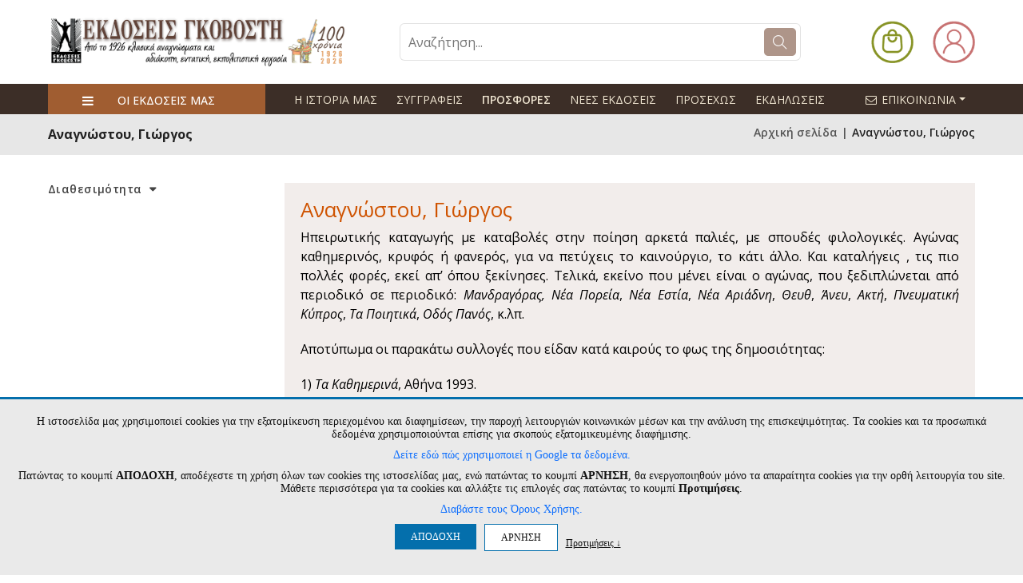

--- FILE ---
content_type: text/html
request_url: https://www.govostis.gr/manufacturer/889/anagnwstoy-giwrgos.html
body_size: 102437
content:
<!DOCTYPE html>
<html lang="el">
<head>
<meta charset="utf-8">
<meta http-equiv="Content-Type" content="text/html; charset=UTF-8">
<title>ΕΚΔΟΣΕΙΣ ΓΚΟΒΟΣΤΗ | από το 1926 - www.govostis.gr</title>
<meta name="viewport" content="width=device-width,initial-scale=1">
<meta http-equiv="X-UA-Compatible" content="IE=edge">
<meta name="format-detection" content="telephone=no">
<base href="/">
<meta name="Description" content="Πλήρες ελληνικό online βιβλιοπωλείο και Ηλεκτρονικό Περιοδικό Θέματα Λογοτεχνίας. Προσφορές σε βιβλία Κλασικής Λογοτεχνίας - Ιστορίας - Ποίησης - Επιστημονικά βιβλία">
<link rel="shortcut icon" type="image/x-icon" href="favicon.ico" />

<style>
:root{
    --new-header-darkbg-font-color: #eee4d0;
    --domain-main-color: #ae9589;
    --domain-header-icons-color: #ffffff;
    --domain-topbar-bgcolor: #e07103;
	--domain-middlebar-bgcolor: #e07103;
	--domain-middlebar-textcolor: #000000;
    --domain-menubar-bgcolor: #e07103;
    --domain-menubar-textcolor: #000000;
    --domain-footer-bgcolor: #ffffff;
}
</style>

<link rel="preconnect" href="https://fonts.googleapis.com">
<link rel="preconnect" href="https://fonts.gstatic.com" crossorigin>
<link href="https://fonts.googleapis.com/css2?family=Open+Sans:ital,wght@0,300..800;1,300..800&display=swap" rel="stylesheet">

<link rel="preconnect" href="https://fonts.googleapis.com">
<link rel="preconnect" href="https://fonts.gstatic.com" crossorigin>
<link href="https://fonts.googleapis.com/css2?family=Roboto:ital,wght@0,100;0,300;0,400;0,500;0,700;0,900;1,100;1,300;1,400;1,500;1,700;1,900&display=swap" rel="stylesheet">

<link href="https://fonts.googleapis.com/css?family=Lato:300,400,700,900" rel="stylesheet">
<link rel="preconnect" href="https://fonts.gstatic.com">
<link href="https://fonts.googleapis.com/css2?family=Yellowtail&display=swap" rel="stylesheet">
<link href="https://fonts.googleapis.com/css2?family=Cormorant:wght@400;500;600;700&display=swap" rel="stylesheet">
    <link rel="preconnect" href="https://fonts.gstatic.com">
    <link href="https://fonts.googleapis.com/css2?family=Fraunces:wght@400;500;600;700;800;900&display=swap" rel="stylesheet">
<link rel="preconnect" href="https://fonts.gstatic.com">
<link href="https://fonts.googleapis.com/css2?family=Fira+Sans:ital,wght@0,100;0,200;0,300;0,400;0,500;0,600;0,700;0,800;0,900;1,100;1,200;1,300;1,400;1,500;1,600;1,700;1,800;1,900&display=swap" rel="stylesheet">


<link rel="stylesheet" type="text/css" href="assets/css/vendors/fontawesome.css">
<link rel="stylesheet" type="text/css" href="assets/css/vendors/slick.css">
<link rel="stylesheet" type="text/css" href="assets/css/vendors/slick-theme.css">
<link rel="stylesheet" type="text/css" href="assets/css/vendors/animate.css">
<link rel="stylesheet" type="text/css" href="assets/css/vendors/themify-icons.css">
<link rel="stylesheet" type="text/css" href="assets/css/vendors/bootstrap.css">
<link rel="stylesheet" type="text/css" href="assets/css/style.css?v=1769203950">


<link rel="stylesheet" type="text/css" href="assets/css/old_site_style.css?v=1769203950">
<link rel="stylesheet" type="text/css" href="assets/css/old_site_responsive.css?v=1769203950">

<link rel="stylesheet" href="assets/css/custom.css?v=1769203950">
<link rel="stylesheet" href="assets/css/custom_responsive.css?v=1769203950">




<meta property="og:title" content="ΕΚΔΟΣΕΙΣ ΓΚΟΒΟΣΤΗ | από το 1926 - www.govostis.gr" />
<meta property="og:description" content="Ιστοσελίδα και Online Βιβλιοπωλείο των Εκδόσεων Γκοβόστη" />
<meta property="og:type" content="website" />


	<script src="/js/jquery-2.2.4.js"></script>
	
<script type="text/javascript" src="js/sweetalert2.all.min.js?v=1"></script>
<link rel="stylesheet" type="text/css" href="assets/css/sweetalert2.min.css" media="screen" />

<script src="/js/jquery.cycle2.min.js"></script>
<script src="/js/jquery.cycle2.scrollVert.min.js"></script>


<script type="text/javascript" src="./fancybox3/jquery.fancybox.js"></script>
<link rel="stylesheet" type="text/css" href="./fancybox3/jquery.fancybox.css?v=1" media="screen" />

<script>
jQuery(document).ready(function(){
	});
</script>


<script>
	var maxProdsToCompare = 4;
	var cmp_error_max = 'Μέγιστη επιλογή ' + maxProdsToCompare + ' προϊόντα για σύγκριση ';
	var cmp_error_min = 'Επιλέξτε 2 έως ' + maxProdsToCompare + ' προϊόντα για σύγκριση ';
	var currentCategory = 0 ;

	var s_free = 'Δωρεάν ';

	var s_accept_terms = 'Δεν έχετε αποδεχτεί τους όρους ';
	var s_choose_shipping = 'Επιλέξτε έναν τρόπο αποστολής ';
	var s_choose_payment = 'Επιλέξτε έναν τρόπο πληρωμής ';

	var s_fill_fields = 'Συμπληρώστε όλα τα απαιτούμενα πεδία ';
	var s_choose_house = 'Επιλέξτε σπίτι ';
	var s_choose_adults = 'Επιλέξτε ενήλικες ';
	var s_fill_qty_fields = 'Επιλέξτε αριθμό επισκεπτών ';


	var s_cntd_days = 'ημέρ.';
	var s_cntd_hours = 'ώρ.';
	var s_cntd_minutes = 'λεπ.';
	var s_cntd_seconds = 'δευτ.';

	var s_choose_min_one = 'Επιλέξτε τουλάχιστον ένα προϊόν ';

	var s_choose = ' - Επιλέξτε - ';
	var s_choose_postcode = 'Εισάγετε ΤΚ πρώτα ';
	var s_no_postcodes = 'Δεν βρέθηκαν περιοχές ';
	var s_disprositi = 'Δυσπρόσιτη περιοχή ';

	var adch_langname = '';
	var adch_yes = 'ΝΑΙ ΕΙΜΑΙ ';
	var adch_no = 'ΟΧΙ ΔΕΝ ΕΙΜΑΙ ';

	//cart popup
	var s_pc_heading = 'ΠΡΟΣΘΗΚΗ ΣΤΟ ΚΑΛΑΘΙ ';
	var s_pc_choose_qty = 'Επιλέξτε ποσότητα ';
	var s_pc_btn_cancel = 'Ακύρωση ';
	var s_pc_btn_addtocart = 'Προσθήκη στο καλάθι ';
	var s_pc_addedtocart = 'προστέθηκε στο καλάθι ';
	var s_pc_btn_ok = 'Επιστροφή ';
	var s_pc_btn_viewcart = 'Προβολή καλαθιού ';
	var s_pc_btn_checkout = 'Ολοκλήρωση αγορών ';
	
	var s_prod_choose = 'Κάντε τις απαραίτητες επιλογές';
</script>
<script type="text/javascript" src="js/scripts.js?v=1769203950"></script>
<script>
if (/*@cc_on!@*/false || !!navigator.userAgent.match(/Trident\/7\./)) {
	document.write('<style>.nav ul li a {padding: 15px 13px 14px;} .cart_container_div{left:-133px;}</style>');
}

function adjustTopMenu()
{
	var menu_left=jQuery('.topnav').position();
	jQuery('.navin ul li').each(function(){
		jQuery(this).find('.subnav').css({'left':menu_left.left,'top':menu_left.top+50});
	});
}
function loadSuggestions(prodtype,catid,prodid)
{
	if(typeof prodtype == 'undefined')
	{
		prodtype='random';
	}
	
	//loadSlider();
	jQuery.ajax({
		  url: '/index_slider_products.php?catid='+catid,
		  data: {prodtype:prodtype,prodid:prodid},
		  async: false,
		  cache: false,
		  success: function(data) {
			if(data=='')
			{
				jQuery(".body_section1_nav ul li[rel="+prodtype+"]").remove();
				if(jQuery(".body_section1_nav ul li").length>0)
				{
					jQuery(".body_section1_nav ul li:eq(0) a ").trigger('click');
					//loadProducts(jQuery(".menu.products li:eq(0)").attr('rel'),catid);
					return;
				}
				else
				{
					//jQuery('.jcarousel.carousel_products').jcarousel('remove');
					jQuery('.curousel2').remove();

					return false;
				}
			}
			
			jQuery(".carousel_products ul").html(data);
			//jQuery('.jcarousel.carousel_products').jcarousel('reload');
			//jQuery('.products_control_continer h2 span').text(jQuery(".jcarousel ul li").length);
		  }
		});
}
function fixHeights(){
	if(jQuery('.body_section2_left').length>0)
	{
		var listing_height=jQuery('.body_section2_right').innerHeight()-58;
		var leftcats_height=jQuery('.body_section2_left').height();
		if(leftcats_height<listing_height)
		{
			jQuery('.body_section2_left').animate({'height':listing_height+'px'},1);
		}
	}
}

$(window).scroll(function(){
	if ($(this).scrollTop() > 186) {
		$('.nav-stick').addClass('stick_header');
	} else {
		$('.nav-stick').removeClass('stick_header');
	}
});
var searchitems_xhr=null;
var srch_to=0;
jQuery(document).ready(function(){
	setTimeout(function(){
		//fixHeights();
	},100);
	//adjustTopMenu();
	//attach autocomplete
	
	/*setTimeout(function(){
		var listing_height=jQuery('.content_right').height()+30;
		var leftcats_height=jQuery('.content_lft').height()-51;
		
		if(leftcats_height<listing_height && jQuery('.content_lft').length>0)
		{
			var new_height=listing_height-30;
			//console.log('right height:'+listing_height+', left changed from '+leftcats_height+' to '+new_height);
			//jQuery('.content_lft').animate({'height':(new_height)+'px'},1);
		}
	},100);*/
	
	$(window).resize(function(){
		var ww = window.innerWidth;
		var wt = jQuery(this).scrollTop();
		/*if(ww > 767 && jQuery('#nav').is(':hidden')) {
			jQuery('#nav').removeAttr('style');
		}*/
		
		if(window.console) console.log(ww);
	});	
	
	jQuery("#searchproducts").on('keyup',function(e){
			var code = (e.keyCode ? e.keyCode : e.which);
			var $me=jQuery(this);
			var searchval=jQuery.trim($me.val());
			//if(searchval=='‘? ???????;') searchval='';
					
			if(code == 13 && searchval!='') {
				jQuery('#topsearch').submit();
				return false;
			}
			
			jQuery('#searchresults').hide().empty();
			if(searchval.length>1 )
			{
				if(srch_to)
				{
					clearTimeout(srch_to);
				}
				srch_to=setTimeout(function(){
					$me.addClass('loading');
					searchitems_xhr=jQuery.ajax({
						url: '/search_products_full.php',
						type: 'POST',
						dataType: 'html',
						data: {term:encodeURIComponent(searchval),cat:jQuery('#categories_id_dd').val()},
						cache: false,
						beforeSend : function()    {
							if(searchitems_xhr != null) {
								$me.removeClass('loading');
								searchitems_xhr.abort();
							}
						},
						success: function(data) {
							$me.removeClass('loading');
							if(data && data.length>0)
							{
								jQuery('#searchresults').html(data).slideDown();
							}
							searchitems_xhr=null;
							
							
								
						
					  }
					});
				},400);
			}
			
			
			
			
			
		});
	jQuery(document).on('click','#searchresults span.close',function(){
				jQuery('#searchresults').hide().empty();
				return false;
	});
	jQuery(document).on('click',function(e){
			if (jQuery('#searchresults').is(':hover')==false) {
				jQuery('#searchresults').hide().empty();
				
			}
			/*if (jQuery('.cats_nav').is(':hover')==false) {
				jQuery('.cats_nav_trigger').trigger('click');
				
			}*/
	});
	
	jQuery('.cycle-slideshow-cont').each(function(){
		var $slider = jQuery(this);
		var gallery_id=$slider.attr('data-gallery-id');
		console.log('gallery_id: '+gallery_id);
		
		$slider.cycle({
				paused:true,
				prev:jQuery('.cycle-buttons[rel='+gallery_id+']').find('a.cycle-prev'),
				next:jQuery('.cycle-buttons[rel='+gallery_id+']').find('a.cycle-next')
		});
	});
	jQuery('.cycle-resume').on('click',function(){
		if(jQuery('.cycle-slideshow-cont[data-gallery-id='+jQuery(this).parent('.cycle-buttons').attr('rel')+']').is( '.cycle-paused' ))
		{
			jQuery('.cycle-slideshow-cont[data-gallery-id='+jQuery(this).parent('.cycle-buttons').attr('rel')+']').cycle('resume');
		}
		else
		{
			jQuery('.cycle-slideshow-cont[data-gallery-id='+jQuery(this).parent('.cycle-buttons').attr('rel')+']').cycle('next');
		}
	});
	jQuery('.cycle-pause').on('click',function(){jQuery('.cycle-slideshow-cont[data-gallery-id='+jQuery(this).parent('.cycle-buttons').attr('rel')+']').cycle('pause');});
	jQuery('.cycle-stop').on('click',function(){jQuery('.cycle-slideshow-cont[data-gallery-id='+jQuery(this).parent('.cycle-buttons').attr('rel')+']').cycle('stop');});
	jQuery('img.haslink').on('click',function(e){
		if(jQuery(this).attr('data-cycle-link')!='')
		{
			window.location=jQuery(this).attr('data-cycle-link');
			e.stopPropagation();
		}
	});
	
	
	
	
});

</script>
<style>
	#glcn_text_options:not(.glcn_visible) {
		display: none;
	}
	.introtext {
		
		
	}
	.introtext p {
		margin:0 0 10px;
		line-height: 1.2;
	}
	#glcn_text_options label {
		display:inline-block;
		vertical-align:top;
		margin:0 30px 5px 0;
	}
	.glcn_tabs_outer { 
		margin:10px auto ;
		width: 90%;
	}
	.glcn_tabs {
		display: block;
		margin:0 0 0px;
		padding:0;
		list-style:none;
		text-align: left;
	}

	.glcn_tabs li {
		margin:0 10px 10px 0;
		padding:0;
		display: inline-block;
		vertical-align:top;
	}
	.glcn_tabs li a {
		display: block;
		color: #333;
		font-size: 15px;
		padding: 10px;
		margin:0;
		background: none;
		border:1px solid #ccc;
	}

	.glcn_tabs li.active a, .glcn_tabs li:hover a {
		background: #fff;
		color:#333;
	}
	.glcn_tabs_content:not(.active) {
		display:none;
		
	}
	.glcn_tabs_content.active {
		border: 1px solid #ccc;
		
	}
	.glcn_tabs_content.active p {
		
		padding:10px;
		font-size: 13px;
		white-space: pre-line;
		text-align: left;
		line-height: 1.3;
	}
	
	.tab_dilosi_tabs {
		display: block;
		margin:0;
		padding:0;
		list-style:none;
		text-align: left;
		float: left;
		width: 20%;
		border-right: 1px solid #ccc;
		-webkit-box-sizing: border-box,	
		-moz-box-sizing: border-box,
		box-sizing: border-box,
	}

	.tab_dilosi_tabs li {
		margin:0;
		padding:0;
		display: block;
		border-bottom:1px solid #ccc;
		vertical-align:top;
	}
	.tab_dilosi_tabs li:last-child {
		border-bottom:0;
	}
	
	.tab_dilosi_tabs li a {
		display: block;
		color: #333;
		font-size: 13px;
		padding: 5px 10px;
		background: none;
		word-wrap: break-word;
	}

	.tab_dilosi_tabs li.active a, .tab_dilosi_tabs li:hover a {
		background: #fff;
		color:#333;
	}
	.tab_dilosi_tabs_content:not(.active) {
		display:none;
		
	}
	.tab_dilosi_tabs_content.active {
		padding:10px;
		font-size: 13px;
		white-space: pre-line;
		text-align: left;
		line-height: 1.3;
		float: right;
		width: 80%;
		-webkit-box-sizing: border-box,	
		-moz-box-sizing: border-box,
		box-sizing: border-box,
	}
	#glcn_toggle_cookie_bar {
		background:#fff;
		padding:10px 10px;
		border:1px solid #ccc;
		  box-shadow: 0 4px 10px rgba(0, 0, 0, 0.2);
		border-radius:50%;
		text-align:center;
		font-weight:500;
		color:#fff;
		line-height:1;
		font-size:16px;
		position:fixed;
		z-index:999999;
		left:10px;
		bottom:10px;
		cursor: pointer;
		
	}
	
	@media only screen and (max-width:767px) {
		.glcn_accept_cookie {
			padding:10px!important;
		}
		.glcn_accept_cookie > span, .glcn_accept_cookie .introtext, #glcn_text_options label {
			font-size: 12px;
		}
		.glcn_tabs li a {
			padding:5px 10px;
			font-size:13px;
		}
		.tab_dilosi_tabs {
			margin:0 0 10px;
			float: none;
			width: auto;
			display: block;
			border-bottom: 1px solid #ccc;
		}
		.tab_dilosi_tabs li {
			
			
		}
		.tab_dilosi_tabs li a {
			font-size: 12px;
			padding:5px;
		}
		.tab_dilosi_tabs li:last-child {
			border-right: 0;
		}
		.tab_dilosi_tabs_content.active {
			float: none;
			width: 100%;
		}
	}
	@media only screen and (max-height:500px) {
		.glcn_accept_cookie {
			max-height: 100%;
			overflow: auto;
		}
	}
	

	
</style>

<script>
var glcn_texts={"cookies_notice_text_old":"<p>\u0397 \u03b9\u03c3\u03c4\u03bf\u03c3\u03b5\u03bb\u03af\u03b4\u03b1 \u03bc\u03b1\u03c2 \u03c7\u03c1\u03b7\u03c3\u03b9\u03bc\u03bf\u03c0\u03bf\u03b9\u03b5\u03af cookies \u03b3\u03b9\u03b1 \u03c4\u03b7\u03bd \u03b5\u03be\u03b1\u03c4\u03bf\u03bc\u03af\u03ba\u03b5\u03c5\u03c3\u03b7 \u03c0\u03b5\u03c1\u03b9\u03b5\u03c7\u03bf\u03bc\u03ad\u03bd\u03bf\u03c5 \u03ba\u03b1\u03b9 \u03b4\u03b9\u03b1\u03c6\u03b7\u03bc\u03af\u03c3\u03b5\u03c9\u03bd, \u03c4\u03b7\u03bd \u03c0\u03b1\u03c1\u03bf\u03c7\u03ae \u03bb\u03b5\u03b9\u03c4\u03bf\u03c5\u03c1\u03b3\u03b9\u03ce\u03bd \u03ba\u03bf\u03b9\u03bd\u03c9\u03bd\u03b9\u03ba\u03ce\u03bd \u03bc\u03ad\u03c3\u03c9\u03bd \u03ba\u03b1\u03b9 \u03c4\u03b7\u03bd \u03b1\u03bd\u03ac\u03bb\u03c5\u03c3\u03b7 \u03c4\u03b7\u03c2 \u03b5\u03c0\u03b9\u03c3\u03ba\u03b5\u03c8\u03b9\u03bc\u03cc\u03c4\u03b7\u03c4\u03b1\u03c2. \u03a4\u03b1 cookies \u03ba\u03b1\u03b9 \u03c4\u03b1 \u03c0\u03c1\u03bf\u03c3\u03c9\u03c0\u03b9\u03ba\u03ac \u03b4\u03b5\u03b4\u03bf\u03bc\u03ad\u03bd\u03b1 \u03c7\u03c1\u03b7\u03c3\u03b9\u03bc\u03bf\u03c0\u03bf\u03b9\u03bf\u03cd\u03bd\u03c4\u03b1\u03b9 \u03b5\u03c0\u03af\u03c3\u03b7\u03c2 \u03b3\u03b9\u03b1 \u03c3\u03ba\u03bf\u03c0\u03bf\u03cd\u03c2 \u03b5\u03be\u03b1\u03c4\u03bf\u03bc\u03b9\u03ba\u03b5\u03c5\u03bc\u03ad\u03bd\u03b7\u03c2 \u03b4\u03b9\u03b1\u03c6\u03ae\u03bc\u03b9\u03c3\u03b7\u03c2.<\/p><p><a href=\"https:\/\/business.safety.google\/privacy\/\" target=\"_blank\"><u>\u0394\u03b5\u03af\u03c4\u03b5 \u03b5\u03b4\u03ce \u03c0\u03ce\u03c2 \u03c7\u03c1\u03b7\u03c3\u03b9\u03bc\u03bf\u03c0\u03bf\u03b9\u03b5\u03af \u03b7 Google \u03c4\u03b1 \u03b4\u03b5\u03b4\u03bf\u03bc\u03ad\u03bd\u03b1.<\/u><\/a> \u03a0\u03b1\u03c4\u03ce\u03bd\u03c4\u03b1\u03c2 \u03c4\u03bf \u03ba\u03bf\u03c5\u03bc\u03c0\u03af <b>\u0391\u03a0\u039f\u0394\u039f\u03a7\u0397<\/b>, \u03b1\u03c0\u03bf\u03b4\u03ad\u03c7\u03b5\u03c3\u03c4\u03b5 \u03c4\u03b7 \u03c7\u03c1\u03ae\u03c3\u03b7 \u03cc\u03bb\u03c9\u03bd \u03c4\u03c9\u03bd cookies \u03c4\u03b7\u03c2 \u03b9\u03c3\u03c4\u03bf\u03c3\u03b5\u03bb\u03af\u03b4\u03b1\u03c2 \u03bc\u03b1\u03c2, \u03b5\u03bd\u03ce \u03c0\u03b1\u03c4\u03ce\u03bd\u03c4\u03b1\u03c2 \u03c4\u03bf \u03ba\u03bf\u03c5\u03bc\u03c0\u03af <b>\u0391\u03a1\u039d\u0397\u03a3\u0397<\/b>, \u03b8\u03b1 \u03b5\u03bd\u03b5\u03c1\u03b3\u03bf\u03c0\u03bf\u03b9\u03b7\u03b8\u03bf\u03cd\u03bd \u03bc\u03cc\u03bd\u03bf \u03c4\u03b1 \u03b1\u03c0\u03b1\u03c1\u03b1\u03af\u03c4\u03b7\u03c4\u03b1 cookies \u03b3\u03b9\u03b1 \u03c4\u03b7\u03bd \u03bf\u03c1\u03b8\u03ae \u03bb\u03b5\u03b9\u03c4\u03bf\u03c5\u03c1\u03b3\u03af\u03b1 \u03c4\u03bf\u03c5 site. \u039c\u03ac\u03b8\u03b5\u03c4\u03b5 \u03c0\u03b5\u03c1\u03b9\u03c3\u03c3\u03cc\u03c4\u03b5\u03c1\u03b1 \u03b3\u03b9\u03b1 \u03c4\u03b1 cookies \u03ba\u03b1\u03b9 \u03b1\u03bb\u03bb\u03ac\u03be\u03c4\u03b5 \u03c4\u03b9\u03c2 \u03b5\u03c0\u03b9\u03bb\u03bf\u03b3\u03ad\u03c2 \u03c3\u03b1\u03c2 \u03c0\u03b1\u03c4\u03ce\u03bd\u03c4\u03b1\u03c2 \u03c4\u03bf \u03ba\u03bf\u03c5\u03bc\u03c0\u03af <b>\u03a0\u03c1\u03bf\u03c4\u03b9\u03bc\u03ae\u03c3\u03b5\u03b9\u03c2<\/b>. <a href=\"\/menu\/63\/oroi-xrisis-aporrito.html\" style=\"color:inherit;text-decoration:underline;\" target=\"_blank\">\u0394\u03b9\u03b1\u03b2\u03ac\u03c3\u03c4\u03b5 \u03c4\u03bf\u03c5\u03c2 \u038c\u03c1\u03bf\u03c5\u03c2 \u03a7\u03c1\u03ae\u03c3\u03b7\u03c2.<\/a><\/p>","cookies_notice_text":"<p>\u0397 \u03b9\u03c3\u03c4\u03bf\u03c3\u03b5\u03bb\u03af\u03b4\u03b1 \u03bc\u03b1\u03c2 \u03c7\u03c1\u03b7\u03c3\u03b9\u03bc\u03bf\u03c0\u03bf\u03b9\u03b5\u03af cookies \u03b3\u03b9\u03b1 \u03c4\u03b7\u03bd \u03b5\u03be\u03b1\u03c4\u03bf\u03bc\u03af\u03ba\u03b5\u03c5\u03c3\u03b7 \u03c0\u03b5\u03c1\u03b9\u03b5\u03c7\u03bf\u03bc\u03ad\u03bd\u03bf\u03c5 \u03ba\u03b1\u03b9 \u03b4\u03b9\u03b1\u03c6\u03b7\u03bc\u03af\u03c3\u03b5\u03c9\u03bd, \u03c4\u03b7\u03bd \u03c0\u03b1\u03c1\u03bf\u03c7\u03ae \u03bb\u03b5\u03b9\u03c4\u03bf\u03c5\u03c1\u03b3\u03b9\u03ce\u03bd \u03ba\u03bf\u03b9\u03bd\u03c9\u03bd\u03b9\u03ba\u03ce\u03bd \u03bc\u03ad\u03c3\u03c9\u03bd \u03ba\u03b1\u03b9 \u03c4\u03b7\u03bd \u03b1\u03bd\u03ac\u03bb\u03c5\u03c3\u03b7 \u03c4\u03b7\u03c2 \u03b5\u03c0\u03b9\u03c3\u03ba\u03b5\u03c8\u03b9\u03bc\u03cc\u03c4\u03b7\u03c4\u03b1\u03c2. \u03a4\u03b1 cookies \u03ba\u03b1\u03b9 \u03c4\u03b1 \u03c0\u03c1\u03bf\u03c3\u03c9\u03c0\u03b9\u03ba\u03ac \u03b4\u03b5\u03b4\u03bf\u03bc\u03ad\u03bd\u03b1 \u03c7\u03c1\u03b7\u03c3\u03b9\u03bc\u03bf\u03c0\u03bf\u03b9\u03bf\u03cd\u03bd\u03c4\u03b1\u03b9 \u03b5\u03c0\u03af\u03c3\u03b7\u03c2 \u03b3\u03b9\u03b1 \u03c3\u03ba\u03bf\u03c0\u03bf\u03cd\u03c2 \u03b5\u03be\u03b1\u03c4\u03bf\u03bc\u03b9\u03ba\u03b5\u03c5\u03bc\u03ad\u03bd\u03b7\u03c2 \u03b4\u03b9\u03b1\u03c6\u03ae\u03bc\u03b9\u03c3\u03b7\u03c2.<\/p>\r\n\r\n<p><a href=\"https:\/\/business.safety.google\/privacy\/\" target=\"_blank\">\u0394\u03b5\u03af\u03c4\u03b5 \u03b5\u03b4\u03ce \u03c0\u03ce\u03c2 \u03c7\u03c1\u03b7\u03c3\u03b9\u03bc\u03bf\u03c0\u03bf\u03b9\u03b5\u03af \u03b7 Google \u03c4\u03b1 \u03b4\u03b5\u03b4\u03bf\u03bc\u03ad\u03bd\u03b1.<\/a><\/p>\r\n\r\n<p>\u03a0\u03b1\u03c4\u03ce\u03bd\u03c4\u03b1\u03c2 \u03c4\u03bf \u03ba\u03bf\u03c5\u03bc\u03c0\u03af <strong>\u0391\u03a0\u039f\u0394\u039f\u03a7\u0397<\/strong>, \u03b1\u03c0\u03bf\u03b4\u03ad\u03c7\u03b5\u03c3\u03c4\u03b5 \u03c4\u03b7 \u03c7\u03c1\u03ae\u03c3\u03b7 \u03cc\u03bb\u03c9\u03bd \u03c4\u03c9\u03bd cookies \u03c4\u03b7\u03c2 \u03b9\u03c3\u03c4\u03bf\u03c3\u03b5\u03bb\u03af\u03b4\u03b1\u03c2 \u03bc\u03b1\u03c2, \u03b5\u03bd\u03ce \u03c0\u03b1\u03c4\u03ce\u03bd\u03c4\u03b1\u03c2 \u03c4\u03bf \u03ba\u03bf\u03c5\u03bc\u03c0\u03af <strong>\u0391\u03a1\u039d\u0397\u03a3\u0397<\/strong>, \u03b8\u03b1 \u03b5\u03bd\u03b5\u03c1\u03b3\u03bf\u03c0\u03bf\u03b9\u03b7\u03b8\u03bf\u03cd\u03bd \u03bc\u03cc\u03bd\u03bf \u03c4\u03b1 \u03b1\u03c0\u03b1\u03c1\u03b1\u03af\u03c4\u03b7\u03c4\u03b1 cookies \u03b3\u03b9\u03b1 \u03c4\u03b7\u03bd \u03bf\u03c1\u03b8\u03ae \u03bb\u03b5\u03b9\u03c4\u03bf\u03c5\u03c1\u03b3\u03af\u03b1 \u03c4\u03bf\u03c5 site. \u039c\u03ac\u03b8\u03b5\u03c4\u03b5 \u03c0\u03b5\u03c1\u03b9\u03c3\u03c3\u03cc\u03c4\u03b5\u03c1\u03b1 \u03b3\u03b9\u03b1 \u03c4\u03b1 cookies \u03ba\u03b1\u03b9 \u03b1\u03bb\u03bb\u03ac\u03be\u03c4\u03b5 \u03c4\u03b9\u03c2 \u03b5\u03c0\u03b9\u03bb\u03bf\u03b3\u03ad\u03c2 \u03c3\u03b1\u03c2 \u03c0\u03b1\u03c4\u03ce\u03bd\u03c4\u03b1\u03c2 \u03c4\u03bf \u03ba\u03bf\u03c5\u03bc\u03c0\u03af <strong>\u03a0\u03c1\u03bf\u03c4\u03b9\u03bc\u03ae\u03c3\u03b5\u03b9\u03c2<\/strong>.<\/p>\r\n\r\n<p><a href=\"\/menu\/63\/oroi-xrisis-aporrito.html\" target=\"_blank\">\u0394\u03b9\u03b1\u03b2\u03ac\u03c3\u03c4\u03b5 \u03c4\u03bf\u03c5\u03c2 \u038c\u03c1\u03bf\u03c5\u03c2 \u03a7\u03c1\u03ae\u03c3\u03b7\u03c2.<\/a><\/p>","cookies_notice_read_more":"\u0394\u03b9\u03b1\u03b2\u03ac\u03c3\u03c4\u03b5 \u03c4\u03bf\u03c5\u03c2 \u038c\u03c1\u03bf\u03c5\u03c2 \u03a7\u03c1\u03ae\u03c3\u03b7\u03c2.","cookies_notice_accept":"\u0391\u03a0\u039f\u0394\u039f\u03a7\u0397","cookies_notice_reject":"\u0391\u03a1\u039d\u0397\u03a3\u0397","cookies_notice_view_options":"\u03a0\u03c1\u03bf\u03c4\u03b9\u03bc\u03ae\u03c3\u03b5\u03b9\u03c2 &darr; ","option_functional":"\u0391\u03bd\u03b1\u03b3\u03ba\u03b1\u03af\u03b1 \u03b3\u03b9\u03b1 \u03c4\u03b7 \u03bb\u03b5\u03b9\u03c4\u03bf\u03c5\u03c1\u03b3\u03af\u03b1 \u03c4\u03b7\u03c2 \u03c3\u03b5\u03bb\u03af\u03b4\u03b1\u03c2","option_stats":"\u0395\u03c0\u03b9\u03b4\u03cc\u03c3\u03b5\u03c9\u03bd & \u03a3\u03c4\u03b1\u03c4\u03b9\u03c3\u03c4\u03b9\u03ba\u03ce\u03bd ","option_ads":"\u03a3\u03c4\u03cc\u03c7\u03b5\u03c5\u03c3\u03b7\u03c2\/\u0394\u03b9\u03b1\u03c6\u03ae\u03bc\u03b9\u03c3\u03b7\u03c2","description_option_functional":"\u0395\u03c0\u03b9\u03c4\u03c1\u03ad\u03c0\u03bf\u03c5\u03bd \u03c4\u03b9\u03c2 \u03b2\u03b1\u03c3\u03b9\u03ba\u03ad\u03c2 \u03bb\u03b5\u03b9\u03c4\u03bf\u03c5\u03c1\u03b3\u03af\u03b5\u03c2 \u03c4\u03bf\u03c5 site, \u03cc\u03c0\u03c9\u03c2 \u03c4\u03b7\u03bd \u03c0\u03bb\u03bf\u03ae\u03b3\u03b7\u03c3\u03b7 \u03ba\u03b1\u03b9 \u03c4\u03b7\u03bd \u03c0\u03c1\u03cc\u03c3\u03b2\u03b1\u03c3\u03b7 \u03c3\u03b5 \u03b1\u03c3\u03c6\u03b1\u03bb\u03b5\u03af\u03c2 \u03c0\u03b5\u03c1\u03b9\u03bf\u03c7\u03ad\u03c2 \u03c4\u03b7\u03c2 \u03b9\u03c3\u03c4\u03bf\u03c3\u03b5\u03bb\u03af\u03b4\u03b1\u03c2, \u03c4\u03b7\u03bd \u03c0\u03c1\u03bf\u03c3\u03b8\u03ae\u03ba\u03b7 \u03c0\u03c1\u03bf\u03ca\u03cc\u03bd\u03c4\u03c9\u03bd \u03c3\u03c4\u03bf \u03ba\u03b1\u03bb\u03ac\u03b8\u03b9 \u03ba\u03b1\u03b9 \u03c4\u03b7\u03bd \u03bf\u03bb\u03bf\u03ba\u03bb\u03ae\u03c1\u03c9\u03c3\u03b7 \u03b1\u03b3\u03bf\u03c1\u03ce\u03bd. \u03a4\u03b1 \u03b1\u03bd\u03b1\u03b3\u03ba\u03b1\u03af\u03b1 cookies \u03b5\u03af\u03bd\u03b1\u03b9 \u03b1\u03c0\u03b1\u03c1\u03b1\u03af\u03c4\u03b7\u03c4\u03b1 \u03b3\u03b9\u03b1 \u03bd\u03b1 \u03bb\u03b5\u03b9\u03c4\u03bf\u03c5\u03c1\u03b3\u03ae\u03c3\u03b5\u03b9 \u03c3\u03c9\u03c3\u03c4\u03ac \u03c4\u03bf site \u03ba\u03b1\u03b9 \u03bd\u03b1 \u03b5\u03be\u03c5\u03c0\u03b7\u03c1\u03b5\u03c4\u03ae\u03c3\u03b5\u03b9 \u03c4\u03bf \u03c3\u03ba\u03bf\u03c0\u03cc \u03c4\u03b7\u03bd \u03b5\u03c0\u03af\u03c3\u03ba\u03b5\u03c8\u03b7\u03c2 \u03c4\u03bf\u03c5 \u03c7\u03c1\u03ae\u03c3\u03c4\u03b7 (\u03c0.\u03c7. \u03bf\u03bb\u03bf\u03ba\u03bb\u03ae\u03c1\u03c9\u03c3\u03b7 \u03b1\u03b3\u03bf\u03c1\u03ac\u03c2). \u03a7\u03c1\u03b7\u03c3\u03b9\u03bc\u03bf\u03c0\u03bf\u03b9\u03bf\u03cd\u03bd\u03c4\u03b1\u03b9 \u03b3\u03b9\u03b1 \u03c4\u03b7 \u03c3\u03c9\u03c3\u03c4\u03ae \u03ba\u03b1\u03b9 \u03bf\u03bc\u03b1\u03bb\u03ae \u03bb\u03b5\u03b9\u03c4\u03bf\u03c5\u03c1\u03b3\u03af\u03b1 \u03c4\u03b7\u03c2 \u03c3\u03b5\u03bb\u03af\u03b4\u03b1\u03c2 \u03ba\u03b1\u03b9 \u03b5\u03c0\u03b9\u03c4\u03c1\u03ad\u03c0\u03bf\u03c5\u03bd \u03c3\u03c4\u03bf\u03bd \u03b9\u03c3\u03c4\u03cc\u03c4\u03bf\u03c0\u03bf \u03bd\u03b1 \u03b8\u03c5\u03bc\u03ac\u03c4\u03b1\u03b9 \u03c4\u03b9\u03c2 \u03b5\u03c0\u03b9\u03bb\u03bf\u03b3\u03ad\u03c2 \u03c4\u03bf\u03c5 \u03c7\u03c1\u03ae\u03c3\u03c4\u03b7, \u03ce\u03c3\u03c4\u03b5 \u03bd\u03b1 \u03c0\u03b1\u03c1\u03ad\u03c7\u03b5\u03b9 \u03b2\u03b5\u03bb\u03c4\u03b9\u03c9\u03bc\u03ad\u03bd\u03b5\u03c2 \u03ba\u03b1\u03b9 \u03b5\u03be\u03b1\u03c4\u03bf\u03bc\u03b9\u03ba\u03b5\u03c5\u03bc\u03ad\u03bd\u03b5\u03c2 \u03bb\u03b5\u03b9\u03c4\u03bf\u03c5\u03c1\u03b3\u03af\u03b5\u03c2 \u03c3\u03cd\u03bc\u03c6\u03c9\u03bd\u03b1 \u03bc\u03b5 \u03c4\u03b9\u03c2 \u03b1\u03bd\u03ac\u03b3\u03ba\u03b5\u03c2 \u03ba\u03b1\u03b9 \u03c4\u03b1 \u03b5\u03bd\u03b4\u03b9\u03b1\u03c6\u03ad\u03c1\u03bf\u03bd\u03c4\u03b1 \u03c4\u03bf\u03c5. \u03a3\u03c4\u03b7\u03bd \u03ba\u03b1\u03c4\u03b7\u03b3\u03bf\u03c1\u03af\u03b1 \u03b1\u03c5\u03c4\u03ae, \u03c3\u03c5\u03bc\u03c0\u03b5\u03c1\u03b9\u03bb\u03b1\u03bc\u03b2\u03ac\u03bd\u03bf\u03bd\u03c4\u03b1\u03b9 cookies \u03bc\u03b5 \u03c0\u03bb\u03b7\u03c1\u03bf\u03c6\u03bf\u03c1\u03af\u03b5\u03c2 \u03cc\u03c0\u03c9\u03c2 \u03c4\u03bf \u03ba\u03b1\u03bb\u03ac\u03b8\u03b9 \u03b1\u03b3\u03bf\u03c1\u03ac\u03c2, \u03b1\u03bb\u03bb\u03ac \u03ba\u03b1\u03b9 \u03c0\u03bb\u03b7\u03c1\u03bf\u03c6\u03bf\u03c1\u03af\u03b5\u03c2 \u03b3\u03b9\u03b1 \u03b1\u03c3\u03c6\u03b1\u03bb\u03ae \u03c0\u03b5\u03c1\u03b9\u03ae\u03b3\u03b7\u03c3\u03b7.","description_option_stats":"M\u03b1\u03c2 \u03b2\u03bf\u03b7\u03b8\u03bf\u03cd\u03bd \u03bd\u03b1 \u03ba\u03b1\u03c4\u03b1\u03bd\u03bf\u03ae\u03c3\u03bf\u03c5\u03bc\u03b5 \u03c0\u03c9\u03c2 \u03c7\u03c1\u03b7\u03c3\u03b9\u03bc\u03bf\u03c0\u03bf\u03b9\u03bf\u03cd\u03bd \u03bf\u03b9 \u03b5\u03c0\u03b9\u03c3\u03ba\u03ad\u03c0\u03c4\u03b5\u03c2 \u03bc\u03b1\u03c2 \u03c4\u03b9\u03c2 \u03b4\u03b9\u03ac\u03c6\u03bf\u03c1\u03b5\u03c2 \u03c3\u03b5\u03bb\u03af\u03b4\u03b5\u03c2, \u03c3\u03c5\u03bb\u03bb\u03ad\u03b3\u03bf\u03bd\u03c4\u03b1\u03c2 \u03ba\u03b1\u03b9 \u03b1\u03bd\u03b1\u03c6\u03ad\u03c1\u03bf\u03bd\u03c4\u03b1\u03c2 \u03b1\u03bd\u03ce\u03bd\u03c5\u03bc\u03b1 \u03c0\u03bb\u03b7\u03c1\u03bf\u03c6\u03bf\u03c1\u03af\u03b5\u03c2. \u0388\u03c4\u03c3\u03b9, \u03bc\u03c0\u03bf\u03c1\u03bf\u03cd\u03bc\u03b5 \u03bd\u03b1 \u03ba\u03b1\u03c4\u03b1\u03bb\u03ac\u03b2\u03bf\u03c5\u03bc\u03b5 \u03b1\u03bd \u03bf\u03b9 \u03c7\u03c1\u03ae\u03c3\u03c4\u03b5\u03c2 \u03b1\u03bd\u03c4\u03b9\u03bc\u03b5\u03c4\u03c9\u03c0\u03af\u03b6\u03bf\u03c5\u03bd \u03ba\u03ac\u03c0\u03bf\u03b9\u03bf \u03c0\u03c1\u03cc\u03b2\u03bb\u03b7\u03bc\u03b1 \u03ba\u03b1\u03b9 \u03b1\u03bd \u03ba\u03ac\u03c0\u03bf\u03b9\u03b1 \u03c3\u03b5\u03bb\u03af\u03b4\u03b1 \u03c7\u03c1\u03b5\u03b9\u03ac\u03b6\u03b5\u03c4\u03b1\u03b9 \u03b2\u03b5\u03bb\u03c4\u03af\u03c9\u03c3\u03b7. \u0395\u03c0\u03af\u03c3\u03b7\u03c2, \u03b1\u03bd\u03c4\u03bb\u03bf\u03cd\u03bc\u03b5 \u03c7\u03c1\u03ae\u03c3\u03b9\u03bc\u03b1 reports \u03b3\u03b9\u03b1 \u03bd\u03b1 \u03b2\u03b5\u03bb\u03c4\u03b9\u03ce\u03c3\u03bf\u03c5\u03bc\u03b5 \u03c4\u03b9\u03c2 \u03b5\u03c0\u03b9\u03b4\u03cc\u03c3\u03b5\u03b9\u03c2 \u03c4\u03bf\u03c5 site \u03bc\u03b1\u03c2 \u03b3\u03b5\u03bd\u03b9\u03ba\u03cc\u03c4\u03b5\u03c1\u03b1.","description_option_ads":"\u0391\u03c5\u03c4\u03ac \u03c4\u03b1 cookies \u03c7\u03c1\u03b7\u03c3\u03b9\u03bc\u03bf\u03c0\u03bf\u03b9\u03bf\u03cd\u03bd\u03c4\u03b1\u03b9 \u03b3\u03b9\u03b1 \u03c4\u03b7\u03bd \u03c0\u03b1\u03c1\u03bf\u03c7\u03ae \u03b4\u03b9\u03b1\u03c6\u03b7\u03bc\u03af\u03c3\u03b5\u03c9\u03bd \u03bc\u03b5 \u03c0\u03b5\u03c1\u03b9\u03b5\u03c7\u03cc\u03bc\u03b5\u03bd\u03bf \u03c0\u03bf\u03c5 \u03c4\u03b1\u03b9\u03c1\u03b9\u03ac\u03b6\u03b5\u03b9 \u03c3\u03c4\u03bf\u03c5\u03c2 \u03c7\u03c1\u03ae\u03c3\u03c4\u03b5\u03c2 \u03ba\u03b1\u03b9 \u03c4\u03b1 \u03b5\u03bd\u03b4\u03b9\u03b1\u03c6\u03ad\u03c1\u03bf\u03bd\u03c4\u03ac \u03c4\u03bf\u03c5\u03c2. \u039c\u03c0\u03bf\u03c1\u03b5\u03af \u03bd\u03b1 \u03c7\u03c1\u03b7\u03c3\u03b9\u03bc\u03bf\u03c0\u03bf\u03b9\u03b7\u03b8\u03bf\u03cd\u03bd \u03b3\u03b9\u03b1 \u03c4\u03b7\u03bd \u03b1\u03c0\u03bf\u03c3\u03c4\u03bf\u03bb\u03ae \u03c3\u03c4\u03bf\u03c7\u03b5\u03c5\u03bc\u03ad\u03bd\u03b7\u03c2 \u03b4\u03b9\u03b1\u03c6\u03ae\u03bc\u03b9\u03c3\u03b7\u03c2 \u03ae \u03b5\u03be\u03b1\u03c4\u03bf\u03bc\u03b9\u03ba\u03b5\u03c5\u03bc\u03ad\u03bd\u03c9\u03bd \u03c0\u03c1\u03bf\u03c3\u03c6\u03bf\u03c1\u03ce\u03bd \u03b3\u03b9\u03b1 \u03c4\u03bf\u03bd \u03c7\u03c1\u03ae\u03c3\u03c4\u03b7. \u0395\u03c0\u03af\u03c3\u03b7\u03c2, \u03bc\u03b1\u03c2 \u03b2\u03bf\u03b7\u03b8\u03bf\u03cd\u03bd \u03c3\u03c4\u03b7 \u03bc\u03ad\u03c4\u03c1\u03b7\u03c3\u03b7 \u03c4\u03b7\u03c2 \u03b1\u03c0\u03cc\u03b4\u03bf\u03c3\u03b7\u03c2 \u03c4\u03c9\u03bd \u03b4\u03b9\u03b1\u03c6\u03b7\u03bc\u03b9\u03c3\u03c4\u03b9\u03ba\u03ce\u03bd \u03ba\u03b1\u03bc\u03c0\u03b1\u03bd\u03b9\u03ce\u03bd.","option_stats_alert_when_ads":"\u0397 \u03b5\u03c0\u03b9\u03bb\u03bf\u03b3\u03ae \u03a3\u03c4\u03b1\u03c4\u03b9\u03c3\u03c4\u03b9\u03ba\u03ce\u03bd \u03b5\u03af\u03bd\u03b1\u03b9 \u03b1\u03bd\u03b1\u03b3\u03ba\u03b1\u03af\u03b1 \u03b3\u03b9\u03b1 \u03c4\u03b7\u03bd \u03bf\u03c1\u03b8\u03ae \u03bb\u03b5\u03b9\u03c4\u03bf\u03c5\u03c1\u03b3\u03af\u03b1 \u03c4\u03b7\u03c2 \u03c3\u03c4\u03cc\u03c7\u03b5\u03c5\u03c3\u03b7\u03c2","tab_dilosi":"\u0394\u03ae\u03bb\u03c9\u03c3\u03b7 Cookie","tab_about":"\u03a3\u03c7\u03b5\u03c4\u03b9\u03ba\u03ac \u03bc\u03b5 \u03c4\u03b1 cookies","tab_about_full_text":"\u03a4\u03b1 cookies \u03b5\u03af\u03bd\u03b1\u03b9 \u03bc\u03b9\u03ba\u03c1\u03ac \u03b1\u03c1\u03c7\u03b5\u03af\u03b1 \u03ba\u03b5\u03b9\u03bc\u03ad\u03bd\u03bf\u03c5 \u03c0\u03bf\u03c5 \u03c7\u03c1\u03b7\u03c3\u03b9\u03bc\u03bf\u03c0\u03bf\u03b9\u03bf\u03cd\u03bd\u03c4\u03b1\u03b9 \u03b1\u03c0\u03cc \u03c4\u03bf\u03c5\u03c2 \u03b4\u03b9\u03ba\u03c4\u03c5\u03b1\u03ba\u03bf\u03cd\u03c2 \u03c4\u03cc\u03c0\u03bf\u03c5\u03c2 \u03b3\u03b9\u03b1 \u03bd\u03b1 \u03ba\u03ac\u03bd\u03bf\u03c5\u03bd \u03c4\u03b7\u03bd \u03b5\u03bc\u03c0\u03b5\u03b9\u03c1\u03af\u03b1 \u03c3\u03b1\u03c2 \u03c0\u03b9\u03bf \u03b1\u03c0\u03bf\u03c4\u03b5\u03bb\u03b5\u03c3\u03bc\u03b1\u03c4\u03b9\u03ba\u03ae. \u0394\u03b9\u03b5\u03c5\u03ba\u03bf\u03bb\u03cd\u03bd\u03b5\u03b9 \u03c4\u03bf site \u03bd\u03b1 \u03b1\u03c0\u03bf\u03bc\u03bd\u03b7\u03bc\u03bf\u03bd\u03b5\u03cd\u03b5\u03b9 \u03c0\u03bb\u03b7\u03c1\u03bf\u03c6\u03bf\u03c1\u03af\u03b5\u03c2 \u03c3\u03c7\u03b5\u03c4\u03b9\u03ba\u03ac \u03bc\u03b5 \u03c4\u03b7\u03bd \u03b5\u03c0\u03af\u03c3\u03ba\u03b5\u03c8\u03ae \u03c3\u03b1\u03c2, \u03cc\u03c0\u03c9\u03c2 \u03c4\u03b7\u03bd \u03b5\u03c0\u03b9\u03bb\u03bf\u03b3\u03ae \u03b3\u03bb\u03ce\u03c3\u03c3\u03b1\u03c2, \u03c4\u03bf \u03ba\u03b1\u03bb\u03ac\u03b8\u03b9 \u03ba\u03b1\u03b9 \u03ac\u03bb\u03bb\u03b5\u03c2 \u03c1\u03c5\u03b8\u03bc\u03af\u03c3\u03b5\u03b9\u03c2. \u039a\u03ac\u03c4\u03b9 \u03c4\u03ad\u03c4\u03bf\u03b9\u03bf \u03bc\u03c0\u03bf\u03c1\u03b5\u03af \u03bd\u03b1 \u03b4\u03b9\u03b5\u03c5\u03ba\u03bf\u03bb\u03cd\u03bd\u03b5\u03b9 \u03c4\u03b7\u03bd \u03b5\u03c0\u03cc\u03bc\u03b5\u03bd\u03b7 \u03b5\u03c0\u03af\u03c3\u03ba\u03b5\u03c8\u03ae \u03c3\u03b1\u03c2 \u03ba\u03b1\u03b9 \u03bd\u03b1 \u03ba\u03ac\u03bd\u03b5\u03b9 \u03c4\u03bf\u03bd \u03b9\u03c3\u03c4\u03cc\u03c4\u03bf\u03c0\u03bf \u03c0\u03b9\u03bf \u03c7\u03c1\u03ae\u03c3\u03b9\u03bc\u03bf \u03b3\u03b9\u03b1 \u03b5\u03c3\u03ac\u03c2.\r\n\r\n\u03a4\u03b1 \u03b1\u03c0\u03bf\u03bb\u03cd\u03c4\u03c9\u03c2 \u03b1\u03bd\u03b1\u03b3\u03ba\u03b1\u03af\u03b1 cookies \u03b1\u03c0\u03bf\u03b8\u03b7\u03ba\u03b5\u03cd\u03bf\u03bd\u03c4\u03b1\u03b9 \u03b1\u03c0\u03b5\u03c5\u03b8\u03b5\u03af\u03b1\u03c2 \u03c3\u03c4\u03bf\u03bd browser (Chrome, Mozilla Firefox \u03ba.\u03bb\u03c0.), \u03c4\u03b7\u03c2 \u03c3\u03c5\u03c3\u03ba\u03b5\u03c5\u03ae \u03c3\u03b1\u03c2 \u03ba\u03b1\u03b8\u03ce\u03c2 \u03b5\u03af\u03bd\u03b1\u03b9 \u03b1\u03c0\u03b1\u03c1\u03b1\u03af\u03c4\u03b7\u03c4\u03b1 \u03b3\u03b9\u03b1 \u03bd\u03b1 \u03bb\u03b5\u03b9\u03c4\u03bf\u03c5\u03c1\u03b3\u03ae\u03c3\u03b5\u03b9 \u03b7 \u03b9\u03c3\u03c4\u03bf\u03c3\u03b5\u03bb\u03af\u03b4\u03b1. \u038c\u03bb\u03bf\u03b9 \u03bf\u03b9 \u03c5\u03c0\u03cc\u03bb\u03bf\u03b9\u03c0\u03bf\u03b9 \u03c4\u03cd\u03c0\u03bf\u03b9 cookies \u03b1\u03bd\u03b1\u03bb\u03cd\u03bf\u03bd\u03c4\u03b1\u03b9 \u03c0\u03b1\u03c1\u03b1\u03ba\u03ac\u03c4\u03c9 \u03ba\u03b1\u03b9 \u03bc\u03c0\u03bf\u03c1\u03b5\u03af\u03c4\u03b5 \u03bd\u03b1 \u03b5\u03c0\u03b9\u03bb\u03ad\u03be\u03b5\u03c4\u03b5 \u03b3\u03b9\u03b1 \u03c0\u03bf\u03b9\u03b5\u03c2 \u03ba\u03b1\u03c4\u03b7\u03b3\u03bf\u03c1\u03af\u03b5\u03c2 \u03b8\u03b1 \u03b4\u03ce\u03c3\u03b5\u03c4\u03b5 \u03c3\u03c5\u03b3\u03ba\u03b1\u03c4\u03ac\u03b8\u03b5\u03c3\u03b7 \u03b3\u03b9\u03b1 \u03b1\u03c0\u03bf\u03b8\u03ae\u03ba\u03b5\u03c5\u03c3\u03b7. \u039c\u03c0\u03bf\u03c1\u03b5\u03af\u03c4\u03b5 \u03bd\u03b1 \u03b4\u03b5\u03af\u03c4\u03b5 \u03b1\u03bd\u03b1\u03bb\u03c5\u03c4\u03b9\u03ba\u03ac \u03c0\u03bf\u03b9\u03b1 cookies \u03c7\u03c1\u03b7\u03c3\u03b9\u03bc\u03bf\u03c0\u03bf\u03b9\u03bf\u03cd\u03bc\u03b5 \u03ba\u03b1\u03b8\u03ce\u03c2 \u03ba\u03b1\u03b9 \u03cc\u03bb\u03b7 \u03c4\u03b7\u03bd \u03c0\u03bf\u03bb\u03b9\u03c4\u03b9\u03ba\u03ae \u03c4\u03c9\u03bd cookies \u03b5\u03b4\u03ce.\r\n\r\n\u0395\u03c0\u03af\u03c3\u03b7\u03c2 \u03ad\u03c7\u03b5\u03c4\u03b5 \u03c4\u03b7 \u03b4\u03c5\u03bd\u03b1\u03c4\u03cc\u03c4\u03b7\u03c4\u03b1 \u03bd\u03b1 \u03b1\u03bb\u03bb\u03ac\u03be\u03b5\u03c4\u03b5 \u03c4\u03b9\u03c2 \u03b5\u03c0\u03b9\u03bb\u03bf\u03b3\u03ad\u03c2 \u03c3\u03b1\u03c2, \u03bf\u03c0\u03bf\u03b9\u03b1\u03b4\u03ae\u03c0\u03bf\u03c4\u03b5 \u03c3\u03c4\u03b9\u03b3\u03bc\u03ae, \u03bc\u03ad\u03c3\u03c9 \u03c4\u03bf\u03c5 \u03c3\u03c5\u03bd\u03b4\u03ad\u03c3\u03bc\u03bf\u03c5 \"\u03a1\u03c5\u03b8\u03bc\u03af\u03c3\u03b5\u03b9\u03c2 cookies\" \u03c3\u03c4\u03bf \u03c4\u03ad\u03bb\u03bf\u03c2 \u03c4\u03b7\u03c2 \u03b9\u03c3\u03c4\u03bf\u03c3\u03b5\u03bb\u03af\u03b4\u03b1\u03c2. \u039c\u03ac\u03b8\u03b5\u03c4\u03b5 \u03c0\u03b5\u03c1\u03b9\u03c3\u03c3\u03cc\u03c4\u03b5\u03c1\u03b1 \u03c3\u03c7\u03b5\u03c4\u03b9\u03ba\u03ac \u03bc\u03b5 \u03c4\u03bf \u03c0\u03bf\u03b9\u03bf\u03b9 \u03b5\u03af\u03bc\u03b1\u03c3\u03c4\u03b5, \u03bc\u03b5 \u03c4\u03bf \u03c0\u03ce\u03c2 \u03bc\u03c0\u03bf\u03c1\u03b5\u03af\u03c4\u03b5 \u03bd\u03b1 \u03b5\u03c0\u03b9\u03ba\u03bf\u03b9\u03bd\u03c9\u03bd\u03ae\u03c3\u03b5\u03c4\u03b5 \u03bc\u03b1\u03b6\u03af \u03bc\u03b1\u03c2 \u03ba\u03b1\u03b9 \u03bc\u03b5 \u03c4\u03bf \u03c0\u03ce\u03c2 \u03b5\u03c0\u03b5\u03be\u03b5\u03c1\u03b3\u03b1\u03b6\u03cc\u03bc\u03b1\u03c3\u03c4\u03b5 \u03c4\u03b1 \u03c0\u03c1\u03bf\u03c3\u03c9\u03c0\u03b9\u03ba\u03ac \u03b4\u03b5\u03b4\u03bf\u03bc\u03ad\u03bd\u03b1 \u03c3\u03c4\u03b7\u03bd \u0394\u03ae\u03bb\u03c9\u03c3\u03b7 \u0391\u03c0\u03bf\u03c1\u03c1\u03ae\u03c4\u03bf\u03c5.\r\n "};

var glcn_has_ads=true;//true is has remarketing or converions

var glcn_theme_color='#046fac';//theme color

var glcn_colors_config={
	'notice_background':'#eaeaea',
	'notice_text':'#111',
	'notice_border':glcn_theme_color,
	'notice_btn_accept_background':glcn_theme_color,
	'notice_btn_accept_text':'#fff',
	'notice_btn_reject_background':'#fff',
	'notice_btn_reject_text':'#111',
	'notice_btn_reject_border':glcn_theme_color
};

var glcn_local_cookie_notice_css= {
	'position':'fixed',
	'left':'0px',
	'bottom':'0px',
	'z-index':'99999999',
	'width':'auto',
	'width':'100%',
	'padding':'20px',
	'font-family':'Verdana',
	'display':'none',
	'text-align':'center',
	'-webkit-box-sizing': 'border-box',	
	'-moz-box-sizing': 'border-box',
	'box-sizing': 'border-box',
	'background':glcn_colors_config.notice_background,
	'color':glcn_colors_config.notice_text,
	'border-top':'3px solid '+glcn_colors_config.notice_border	
}
var glcn_local_cookie_notice_button_css= {
	'padding':'10px 20px',
	'margin':'0 10px 10px 0',
	'display':'inline-block',
	'vertical-align':'top',
	'text-align':'left',
	'font-size':'12px',
	'line-height':'1'
	
}
var glcn_local_cookie_notice_button_accept_css=$.extend(
	{}, 
	glcn_local_cookie_notice_button_css, 
	{
		'background':glcn_colors_config.notice_btn_accept_background,
		'color':glcn_colors_config.notice_btn_accept_text
	}
);
var glcn_local_cookie_notice_button_reject_css=$.extend(
	{}, 
	glcn_local_cookie_notice_button_css, 
	{
		'background':glcn_colors_config.notice_btn_reject_background,
		'color':glcn_colors_config.notice_btn_reject_text,
		'border':'1px solid '+glcn_colors_config.notice_btn_reject_border
	}
);
var glcn_local_cookie_notice_button_view_options_css= {
	'padding':'18px 0 0',
	'margin':'0 10px 10px 0',
	'display':'inline-block',
	'vertical-align':'top',
	'text-align':'left',
	'font-size':'12px',
	'line-height':'1',
	'text-decoration':'underline',
	'color':glcn_colors_config.notice_text
	
}

function __cn_setCookie(c_name,value,exdays)
{
	var exdate=new Date();
	exdate.setDate(exdate.getDate() + exdays);
	
	var c_value=escape(value) + ((exdays==null) ? "" : "; Secure; SameSite=None; expires="+exdate.toUTCString())+";domain="+window.location.hostname+";path=/";
	document.cookie=c_name + "=" + c_value;
}

function __cn_getCookie(c_name)
{
	var i,x,y,ARRcookies=document.cookie.split(";");
	for (i=0;i<ARRcookies.length;i++)
	{
		x=ARRcookies[i].substr(0,ARRcookies[i].indexOf("="));
		y=ARRcookies[i].substr(ARRcookies[i].indexOf("=")+1);
		x=x.replace(/^\s+|\s+$/g,"");
		if (x==c_name)
		{
			return unescape(y);
		}
	}
	return false;
}
function initGLCNCookiesNotice(show_cookie_bar) {
	if(typeof show_cookie_bar=="undefined")
	{
		var show_cookie_bar=false;
	}
	var has_cookie=__cn_getCookie('glcn_acceptedcookie');
	
	
	if(has_cookie && has_cookie=='1' )
	{
		if(jQuery('#glcn_toggle_cookie_bar').length==0)
		{
			jQuery('<a id="glcn_toggle_cookie_bar"><img src="img/cookie.png" width="24" title="Cookie settings" alt="Cookie settings"></a>').appendTo('body');
		}
		
		//return false;
	}
	else
	{
		show_cookie_bar=true;
	}
	//console.log('check_cookie: '+check_cookie);
	//console.log('show_cookie_bar: '+show_cookie_bar);
	
	if(jQuery('.glcn_accept_cookie').length==0)
	{
		var divNotice=jQuery('<div></div>');
		divNotice.addClass('glcn_accept_cookie');
		divNotice.css(glcn_local_cookie_notice_css);
					
		var divNoticeText=jQuery('<div class="introtext" ></div>');
		divNoticeText.html(glcn_texts.cookies_notice_text);
		/*divNoticeText.css({
			'display':'block',
			'margin':'0 0 10px'
		
		});*/
		divNoticeText.appendTo(divNotice);
			
		var divNoticeAccept=jQuery('<a href="javascript:;" id="glcn_accept_cookie_close"></a>');
		divNoticeAccept.html(glcn_texts.cookies_notice_accept);
		divNoticeAccept.css(glcn_local_cookie_notice_button_accept_css);
		divNoticeAccept.bind('mouseenter',function(){
			divNoticeAccept.css({opacity:'0.8'});
		});
		divNoticeAccept.bind('mouseleave',function(){
			divNoticeAccept.css({opacity:'1'});
		});
		divNoticeAccept.appendTo(divNotice);
		
		var divNoticeReject=jQuery('<a href="javascript:;" id="glcn_reject_cookie_close"></a>');
		divNoticeReject.html(glcn_texts.cookies_notice_reject);
		divNoticeReject.css(glcn_local_cookie_notice_button_reject_css);
		divNoticeReject.bind('mouseenter',function(){
			divNoticeReject.css({opacity:'0.8'});
		});
		divNoticeReject.bind('mouseleave',function(){
			divNoticeReject.css({opacity:'1'});
		});
		divNoticeReject.appendTo(divNotice);
		
		var divNoticeViewOptions=jQuery('<a href="javascript:;" id="glcn_view_options_cookie"></a>');
		divNoticeViewOptions.html(glcn_texts.cookies_notice_view_options);
		divNoticeViewOptions.css(glcn_local_cookie_notice_button_view_options_css);
		divNoticeViewOptions.bind('mouseenter',function(){
			divNoticeViewOptions.css({opacity:'0.8'});
		});
		divNoticeViewOptions.bind('mouseleave',function(){
			divNoticeViewOptions.css({opacity:'1'});
		});
		divNoticeViewOptions.appendTo(divNotice);
		
		var divNoticeTextOptions=jQuery('<div id="glcn_text_options"></div>');
		
		
		
		var divNoticeTextOptions_labels='<label><input type="checkbox" name="glcn_option_functional" value="1" checked readonly disabled> '+glcn_texts.option_functional+'</label>\
		<label><input type="checkbox" name="glcn_option_stats" value="1" '+(__cn_getCookie('glcn_acceptedcookie')=='1' && !__cn_getCookie('glcn_stats')?'':' checked')+' > '+glcn_texts.option_stats+'</label>';
		if(glcn_has_ads==true)
		{
			divNoticeTextOptions_labels+='<label><input type="checkbox" name="glcn_option_ads" value="1" '+(__cn_getCookie('glcn_acceptedcookie')=='1' && !__cn_getCookie('glcn_ads')?'':' checked')+' > '+glcn_texts.option_ads+'</label>';
		}
		divNoticeTextOptions.html('\<form name="glcn_options">'+divNoticeTextOptions_labels+'</form>');
		/*divNoticeTextOptions.css({
			'display':'none'
		});*/
		
		
		var divOptionsExplainTabs=jQuery('<div class="glcn_tabs_outer"><ul class="glcn_tabs">\
			<li class="active"><a rel="tab_dilosi" href="javascript:;">'+glcn_texts.tab_dilosi+'</a></li>\
			<li><a rel="tab_about" href="javascript:;">'+glcn_texts.tab_about+'</a></li>\
		</ul>\
		<div class="glcn_tabs_content active" rel="tab_dilosi"></div>\
		<div class="glcn_tabs_content" rel="tab_about"><p>'+glcn_texts.tab_about_full_text+'</p></div>\
		</div>');
		divOptionsExplainTabs.appendTo(divNoticeTextOptions);
		
		var tab_dilosi=divNoticeTextOptions.find('.glcn_tabs_content[rel="tab_dilosi"]');
		var tab_dilosi_content='<ul class="tab_dilosi_tabs">\
			<li class="active"><a rel="tab_dilosi_option_functional" href="javascript:;">'+glcn_texts.option_functional+'</a></li>\
			<li ><a rel="tab_dilosi_option_stats" href="javascript:;">'+glcn_texts.option_stats+'</a></li>\
			';
		if(glcn_has_ads)
		{
			tab_dilosi_content+='<li ><a rel="tab_dilosi_option_ads" href="javascript:;">'+glcn_texts.option_ads+'</a></li>';
		}
		tab_dilosi_content+='</ul>\
		<div class="tab_dilosi_tabs_content active" rel="tab_dilosi_option_functional">'+glcn_texts.description_option_functional+'</div>\
		<div class="tab_dilosi_tabs_content " rel="tab_dilosi_option_stats">'+glcn_texts.description_option_stats+'</div>\
		<div class="tab_dilosi_tabs_content " rel="tab_dilosi_option_ads">'+glcn_texts.description_option_ads+'</div>\
		<div style="clear:both;"></div>';
		tab_dilosi.html(tab_dilosi_content);
		
		divNoticeTextOptions.appendTo(divNotice);
		
		divNotice.appendTo('body');
	}
	if(show_cookie_bar)
	{
		jQuery('.glcn_accept_cookie').show('fast');
	}
	
}


	
jQuery(document).ready(function(){
	initGLCNCookiesNotice();
	
	jQuery(document).on('click','.glcn_tabs li a', function(e){
		e.preventDefault
		jQuery('.glcn_tabs li').removeClass('active');
		jQuery('.glcn_tabs_content').removeClass('active');
		jQuery(this).parent('li').addClass('active');
		jQuery('.glcn_tabs_content[rel="'+jQuery(this).attr('rel')+'"]').addClass('active');
		
		return false;
	});
	jQuery(document).on('click','.tab_dilosi_tabs li a', function(e){
		e.preventDefault
		jQuery('.tab_dilosi_tabs li').removeClass('active');
		jQuery('.tab_dilosi_tabs_content').removeClass('active');
		jQuery(this).parent('li').addClass('active');
		jQuery('.tab_dilosi_tabs_content[rel="'+jQuery(this).attr('rel')+'"]').addClass('active');
		
		return false;
	});
	jQuery(document).on('click','#glcn_accept_cookie_close', function(){
		//console.log(jQuery('form[name="glcn_options"]').serialize());
		jQuery('form[name="glcn_options"]').trigger('submit');
		
		return false;
	});
	
	jQuery(document).on('click','#glcn_reject_cookie_close', function(){
		jQuery('form[name="glcn_options"] input[name="glcn_option_stats"]').prop('checked',false);
		if(glcn_has_ads) jQuery('form[name="glcn_options"] input[name="glcn_option_ads"]').prop('checked',false);
		
		jQuery('form[name="glcn_options"]').trigger('submit');
		
		return false;
	});
	
	jQuery(document).on('change','input[name="glcn_option_ads"]', function(e){
		var $form=jQuery('form[name="glcn_options"]');
		if($form.find('input[name="glcn_option_stats"]').prop('checked')==false && jQuery(this).prop('checked')==true)
		{
			$form.find('input[name="glcn_option_stats"]').prop('checked',true);
		}
	});
	jQuery(document).on('change','input[name="glcn_option_stats"]', function(e){
		if(glcn_has_ads)
		{
			var $form=jQuery('form[name="glcn_options"]');
			if($form.find('input[name="glcn_option_ads"]').prop('checked')==true && jQuery(this).prop('checked')==false)
			{
				jQuery(this).prop('checked',true);
				alert(glcn_texts.option_stats_alert_when_ads);
			}
		}
	});
	jQuery(document).on('submit','form[name="glcn_options"]', function(e){
		e.preventDefault();
		//console.log(jQuery(this).serialize());
		
		var $form=jQuery(this);
		
		
		if($form.find('input[name="glcn_option_stats"]').prop('checked')==true)
		{
			__cn_setCookie('glcn_stats','1',30);
		}
		else
		{
			__cn_setCookie('glcn_stats','',-10);
		}
		if(glcn_has_ads)
		{
			if($form.find('input[name="glcn_option_ads"]').prop('checked')==true)
			{
				__cn_setCookie('glcn_ads','1',30);
			}
			else
			{
				__cn_setCookie('glcn_ads','',-10);
			}
		}
		if($form.find('input[name="glcn_option_stats"]').prop('checked')==false || (glcn_has_ads==true && $form.find('input[name="glcn_option_ads"]').prop('checked')==false))
		{
			__cn_setCookie('glcn_acceptedcookie','1',7);
		}
		else
		{
			__cn_setCookie('glcn_acceptedcookie','1',30);
		}
		//jQuery('.glcn_accept_cookie').remove()
		document.location.reload();
		
	});
	
	jQuery(document).on('click','#glcn_view_options_cookie', function(){
		//console.log(jQuery('#glcn_text_options').is(':visible'));
		console.log(jQuery('#glcn_text_options').hasClass('glcn_visible'));
		jQuery('#glcn_text_options').toggleClass('glcn_visible');
		
		
		return false;
	});
	
	jQuery(document).on('click','#glcn_toggle_cookie_bar', function(){
		jQuery(this).hide();
		initGLCNCookiesNotice(true);
		
		return false;
	});
});


</script>


<script async src="https://www.googletagmanager.com/gtag/js?id=UA-55181483-1"></script>
<script>
  window.dataLayer = window.dataLayer || [];
  function gtag(){dataLayer.push(arguments);}
  gtag('js', new Date());

  gtag('config', 'UA-55181483-1');
  
  gtag('consent', 'default', {
  'ad_storage': 'denied',
  'ad_user_data': 'denied',
  'ad_personalization': 'denied',
  'analytics_storage': 'denied'
});
</script>
<script src="https://www.hypercenter.com.gr/gdpr/js/load_links.js?lang=greek&allow_guests=false&cookie_notice=false" async></script>
<link rel="stylesheet" href="assets/css/ion.rangeSlider.css" />
<link rel="stylesheet" href="assets/css/ion.rangeSlider.skinFlat.css" />
<script src="js/ion.rangeSlider.js"></script>
<link rel="stylesheet" type="text/css" href="assets/css/jquery.bxslider.css"/>
<script type="text/javascript" src="js/jquery.bxslider.js?v=1"></script>
<link href="js/jquery-ui-1.12.1.custom/jquery-ui.css" rel="stylesheet">        
<!--<script src="js/jquery-ui-1.12.1.custom/jquery-ui.min.js"></script>-->
<script src="assets/plugins/jquery/jquery-ui.min.js"></script>
<script>
jQuery(document).ready(function() {
	if(jQuery('.bxslider').length>0)
	{
		var autoslider=true;
		if(jQuery('.bxslider li').length<=1)
		{
			autoslider=false;
		}
		var indexslider_settings={
			auto: autoslider,
			mode: 'fade',
			pause: 6000,
			speed: 1000,
			//pagerSelector: '#slider_btn',
			pager: false,
			autoControls: false
		}
		var indexslider=jQuery('.bxslider').bxSlider(indexslider_settings);
		$(window).resize( function() {
			setTimeout(function(){
				var currentslide = indexslider.getCurrentSlide();
				if(typeof currentslide == 'undefined' || currentslide=='')
				{
					var currentslide=0;
				}
				indexslider_settings.startSlide=currentslide;
				indexslider.destroySlider();
				indexslider.reloadSlider(indexslider_settings);  
			}, 100)
		});
		
	}
	jQuery("#searchcatproducts").on('keyup',function(e){
			var code = (e.keyCode ? e.keyCode : e.which);
			var $me=jQuery(this);
			var searchval=jQuery.trim($me.val());
			if(searchval=='Τι ψάχνεις;') searchval='';
						
			jQuery('#searchcatresults').hide().empty();
			if(searchval.length>1 )
			{
				if(srch_to)
				{
					clearTimeout(srch_to);
				}
				srch_to=setTimeout(function(){
					$me.addClass('loading');
					searchitems_xhr=jQuery.ajax({
						url: 'search_products_full_cat.php',
						type: 'POST',
						dataType: 'html',
						data: {term:encodeURIComponent(searchval),cat:$me.data('category'),searchurl:$me.data('currenturl')},
						cache: false,
						beforeSend : function()    {           
							if(searchitems_xhr != null) {
								$me.removeClass('loading');
								searchitems_xhr.abort();
							}
						},
						success: function(data) {
							$me.removeClass('loading');
							if(data && data.length>0)
							{
								jQuery('#searchcatresults').html(data).slideDown();
							}
							searchitems_xhr=null;
							
							
								
						
					  }
					});
				},400);
			}
	});
	jQuery(document).on('click','#searchcatresults span.close',function(){
		if(jQuery('#searchcatresults').length>0)
		{
			jQuery('#searchcatresults').hide().empty();
				return false;
		}
	});
	
	
	jQuery('.collection-brand-filter.ovf').each(function () {
	    var $container = $(this);
	  var $activeLinks = $container.find('a.active');

	  // Μεταφορά των active links στην αρχή
	  $activeLinks.each(function () {
		$(this).prependTo($container);
	  });
	});
});
</script>
<script>
function isScrolledIntoView(elem)
{
    var docViewTop = jQuery(window).scrollTop();
    var docViewBottom = docViewTop + jQuery(window).height();

    var elemTop = jQuery(elem).offset().top;
    //var elemBottom = elemTop + jQuery(elem).height();
    var elemBottom = elemTop + 50;

    return ((elemBottom <= docViewBottom) && (elemTop >= docViewTop));
}

jQuery(document).ready(function(){

if(jQuery.trim(jQuery('.listing_filters_box').html())=='')
{
	jQuery('.collection-filter').remove();
	jQuery('.filter-main-btn').remove();
}
else
{
	if(window.innerWidth<=991)
	{
		console.log(jQuery('.collection-filter-block').outerHeight());
		console.log(jQuery(window).height());
		if(jQuery('.collection-filter-block').outerHeight()>jQuery(window).height())
		{
			jQuery('.collection-filter-block').addClass('tall');
		}
	}
}
if($( ".slider-range" ).length>0)
	{
		jQuery('.slider-range').each(function(){
			var $slider_range=jQuery(this);
			var sv0, sv1;
			if($slider_range.data('pfrom')==0)
			{
				sv0=$slider_range.data('min');
			}
			else
			{
				sv0=$slider_range.data('pfrom');
			}
			if($slider_range.data('pto')==0)
			{
				sv1=$slider_range.data('max');
			}
			else
			{
				sv1=$slider_range.data('pto');
			}
			
			var sv_min=$slider_range.data('min');
			var sv_max=$slider_range.data('max');
			
			var decimals=$slider_range.data('decimals');
			if(decimals==2)
			{
				sv0=parseFloat(sv0);
				sv1=parseFloat(sv1);
				sv_min=parseFloat(sv_min);
				sv_max=parseFloat(sv_max);
			}
			
			
			$slider_range.slider({
				range: true,
				min: sv_min,
				max: sv_max,
				step: $slider_range.data('step'),
				values: [ sv0, sv1 ],
				slide: function( event, ui ) {
					console.log(ui);
					
					jQuery( '.amount_populate[rel="'+$slider_range.data('field_populate')+'"]' ).html( 
						ui.values[ 0 ] 
						+ " - " 
						+ ui.values[ 1 ] 
						+ $slider_range.data('suffix')
					);
					jQuery('input[name="'+$slider_range.data('field_from')+'"]').val(ui.values[ 0 ]);
					jQuery('input[name="'+$slider_range.data('field_to')+'"]').val(ui.values[ 1 ]);
				},
				stop: function (data) {
					console.log('finish');
					// όταν ο χρήστης αφήσει το slider
					$("#priceform").submit();
				}
			});
			$( '.amount_populate[rel="'+$slider_range.data('field_populate' )+'"]').html(  $slider_range.slider( "values", 0 ) 
				+ " - " 
				+ $slider_range.slider( "values", 1 )
				+ $slider_range.data('suffix') 
			);    
		});
	}
	
	if(jQuery('.drop_downs li').length>0)
	{
		    //$("#catfields_outer").append($(".cat_filters").detach());
		    //$("#catfields_outer").addClass('active');
	}
	
	/*
	$(window).scroll(function(){
		if(window.innerWidth>1199 && jQuery('.listing_filters_box').length>0)
		{
			var wt = jQuery(this).scrollTop();
			var ww = window.innerWidth;
			var wh = window.innerHeight;
			
			
			var header_h=jQuery('header').outerHeight();
			var breadcrumb_h=jQuery('.breadcrumb-section').outerHeight();
			var leftbar_h=jQuery('.listing_filters_box').outerHeight();
			var top_h=header_h+breadcrumb_h;
			if(jQuery('.listing_filters_box').hasClass('sticky'))
			{
				top_h=30;
			}
			var footer_visible=isScrolledIntoView('footer');
			var header_visible=isScrolledIntoView('header');
			var breadcrumb_visible=isScrolledIntoView('.breadcrumb-section');
			
			//top_h+=50;
			if(wt>(top_h+50) && leftbar_h<wh && !footer_visible && !header_visible && !breadcrumb_visible)
			{
				//console.log('should sticky');
				jQuery('.listing_filters_box').addClass('sticky').css('top',top_h);
			}
			else
			{
				//console.log('should not sticky');
				jQuery('.listing_filters_box').removeClass('sticky').css('top',0);
			}
			//console.log('');
		}
		else
		{
			jQuery('.listing_filters_box').removeClass('sticky');
		}
	});*/
	
	
	
	
	
});
</script>
</head>
<body class="theme-color-18">
		<header class="header-style-5 color-style" id="sticky-header">
        <div class="mobile-fix-option"></div>
        <div class="container middle-header">
            <div class="row">
                <div class="col-sm-12">
                    <div class="main-menu border-section border-top-0">
                        <div class="brand-logo layout2-logo">
                            <a href="/"><img src="images/2025/12/_1766401325.jpg" alt="Logo" title="Logo"  border="0"><span>govostis.gr</span></a>
                        </div>
						<div class="desktop_search">
                            <form class="form_search" action="advanced_search_result.php" method="get">
                                <input type="search" placeholder="Αναζήτηση..." class="nav-search nav-search-field" aria-expanded="true" name="keywords" value="" id="searchproducts">
                                <button type="submit" name="nav-submit-button" class="btn-search">
                                    <i class="ti-search"></i>
                                </button>
								<div id="searchresults" class="searchresults"></div>
                            </form>
                        </div>
						
                        
                        <div class="menu-right pull-right">
							<div class="left-btns-container" style="display:none;">
							
							<div class="blog-menu-container" style="">
								<a href1="articles.php?acID=2" class="header_btn" ><i class="fa fa-info fa-lg"></i><!--<strong>ΕΝΗΜΕΡΩΣΗ</strong>--></a>
								<div class="show-div">
									<ul>
										<li class=""><a href="https://www.govostis.gr/menu/88/about-us.html" class="">About us</a></li>
<li class=""><a href="https://www.govostis.gr/menu/97/katalogos-bibliwn.html" class="">Κατάλογος Βιβλίων</a></li>
<li class=""><a href="newsletter.php" class="">Newsletter</a></li>
<li class=""><a href="https://www.govostis.gr/articles.php?acID=3" class="">ΝΕΑ ΚΑΙ ΕΝΗΜΕΡΩΣΗ</a></li>
										
										
										
									</ul>
								</div>
							</div>
						</div>
							
							<div class="icon-nav">
                                <ul>
                                    <li class="onhover-div mobile-search">
											<div data-toggle="tooltip" title="Αναζήτηση"><img src="/img/new/search.png" onclick="openSearch()" class="header_img img-fluid blur-up lazyload" alt="" > <i class="ti-search"
													onclick="openSearch()"></i></div>
											<div id="search-overlay" class="search-overlay">
												<div><span class="closebtn" onclick="closeSearch()"
														title="Close Overlay">×</span>
													<div class="overlay-content">
														<div class="container">
															<div class="row">
																<div class="col-xl-12">
																	<form action="advanced_search_result.php" method="get">
																		<div class="form-group">
																			<input type="text" class="form-control"
																				placeholder="Αναζήτηση..." name="keywords"
																				value="" id="searchproducts_mobile">
																		</div>
																		<button type="submit" class="btn btn-primary"><i
																				class="fa fa-search d-block"></i></button>
																		<div id="searchresults_mobile" class="searchresults"></div>
																	</form>
																</div>
															</div>
														</div>
													</div>
												</div>
											</div>
										</li>
									<!--<li class="onhover-div mobile-setting">
                                            <div><img src="/images/icon/setting.png"
                                                    class="img-fluid blur-up lazyload" alt=""> <i
                                                    class="ti-settings"></i></div>
                                            <div class="show-div setting">
											<h6>Γλώσσα</h6>
											<ul>
													<li><a href="https://www.govostis.gr/manufacturer/889/anagnwstoy-giwrgos.html?language=gr"><img src="thumbnails/includes/languages/greek/images/icon.png.thumb_20x19_ca792678786e8dc0fa06a7c39b4eb7dd.png" width="20" height="19"  style="vertical-align:middle;" class="noinvert" border="0" alt="greek" title="greek"> Greek</a></li><li><a href="https://www.govostis.gr/manufacturer/889/anagnwstoy-giwrgos.html?language=en"><img src="includes/languages/english/images/icon.gif" width="20" height="20"  style="vertical-align:middle;" class="noinvert" border="0" alt="English" title="English"> English</a></li>													
											</ul>
										</div>
                                        </li>-->
									
                                    
                                    <li class="onhover-div mobile-cart">
                                        <div class="position-relative"><a href="javascript:void(0)" id="cart_link" href1="shopping_cart.php" onclick="openCart()" ><img src="/img/new/cart.png" class=" header_img blur-up lazyload" alt="" > <i class="ti-shopping-cart"></i><span class="cart_qty_cls topcart_count" ></span></a></div>
                                            
                                            <ul class="show-div shopping-cart">
												<div id="cart_notice" class="cartcontentspopup"></div>
                                            </ul>
                                    </li>
									
									<li class="onhover-div mobile-setting">
										
										<div  ><a href="https://www.govostis.gr/login.php" class="user_icon"><img src="/img/new/user.png" class="header_img img-fluid blur-up lazyload noinvert" alt="" ><i class="ti-user"></i></a></div>										
												<div class="show-div setting mobile-user-dd">
														<ul><li><a ><b>Επισκέπτης</b></a></li>
															
															<li ><a href="https://www.govostis.gr/login.php"><i class="fa fa-sign-in"></i>  Είσοδος ή Εγγραφή</a></li>
														</ul>
													</div>											
									</li>
                                </ul>
                            </div>
                        </div>
                    </div>
                </div>
            </div>
        </div>
		
		        <div class="bottom-part">
            <div class="container">
                <div class="row">
                    <div class="col-xxl-3 col-xl-3 category-menu-container">
								<div class="category-menu">
									<div id="toggle-sidebar-res" class="toggle-sidebar header_btn products">
										<i class="fa fa-bars fa-lg"></i><strong>ΟΙ ΕΚΔΟΣΕΙΣ ΜΑΣ</strong>
									</div>
									
								</div>
								<div class="toggle-nav"><i class="fa fa-ellipsis-v fa-lg sidebar-bar"></i> <span>ΜΕΝΟΥ</span></div>
								
								
								<div class="sidenav fixed-sidebar marketplace-sidebar">
									<nav>
										<div>
											<div class="sidebar-back text-start d-xl-none d-block"><i
													class="fa fa-angle-left pe-2" aria-hidden="true"></i> ΠΙΣΩ</div>
										</div>
										<ul id="sub-menu" class="sm pixelstrap sm-vertical">
											<li><a href="https://www.govostis.gr/category/5055/biblia.html"><span>ΒΙΒΛΙΑ</span></a>
<ul class="mega-menu clothing-menu">
													<li>
													<div class="row m-0">
														<div class="col-lg-12 subcategories_container">
															<div class="row">
															<div class="col-xl-4">
															<div class="link-section"><h5><a href="https://www.govostis.gr/category/5055_5053/biblia-pezografia.html" class="inherit">ΠΕΖΟΓΡΑΦΙΑ</a></h5><ul style="width:100%!important;"><li class=""><a href="https://www.govostis.gr/category/5055_5053_23/pezografia-xeni-klasiki-pezografia.html" >ΞΕΝΗ ΚΛΑΣΙΚΗ ΠΕΖΟΓΡΑΦΙΑ</a></li><li class=""><a href="https://www.govostis.gr/category/5055_5053_24/pezografia-xeni-sygxroni-pezografia.html" >ΞΕΝΗ ΣΥΓΧΡΟΝΗ ΠΕΖΟΓΡΑΦΙΑ</a></li><li class=""><a href="https://www.govostis.gr/category/5055_5053_17/pezografia-elliniki-pezografia.html" >ΕΛΛΗΝΙΚΗ ΠΕΖΟΓΡΑΦΙΑ</a></li></ul></div></div>
<div class="col-xl-4">
															<div class="link-section"><h5><a href="https://www.govostis.gr/category/5055_5054/biblia-poiisi.html" class="inherit">ΠΟΙΗΣΗ</a></h5><ul style="width:100%!important;"><li class=""><a href="https://www.govostis.gr/category/5055_5054_22/poiisi-xeni-poiisi.html" >ΞΕΝΗ ΠΟΙΗΣΗ</a></li><li class=""><a href="https://www.govostis.gr/category/5055_5054_21/poiisi-elliniki-poiisi.html" >ΕΛΛΗΝΙΚΗ ΠΟΙΗΣΗ</a></li></ul></div></div>
<div class="col-xl-4">
															<div class="link-section"><h5><a href="https://www.govostis.gr/category/5055_3/biblia-theatro.html" class="inherit">ΘΕΑΤΡΟ</a></h5><ul style="width:100%!important;"><li class=""><a href="https://www.govostis.gr/category/5055_3_19/theatro-elliniko-theatro.html" >ΕΛΛΗΝΙΚΟ ΘΕΑΤΡΟ</a></li><li class=""><a href="https://www.govostis.gr/category/5055_3_20/theatro-xeno-theatro.html" >ΞΕΝΟ ΘΕΑΤΡΟ</a></li></ul></div></div>
<div class="col-xl-4">
															<div class="link-section"><h5><a href="https://www.govostis.gr/category/5055_7/biblia-texni-biografies-biografika-dokimia.html" class="inherit">ΤΕΧΝΗ - ΒΙΟΓΡΑΦΙΕΣ - ΒΙΟΓΡΑΦΙΚΑ ΔΟΚΙΜΙΑ</a></h5></div></div>
<div class="col-xl-4">
															<div class="link-section"><h5><a href="https://www.govostis.gr/category/5055_9/biblia-istoria.html" class="inherit">ΙΣΤΟΡΙΑ</a></h5><ul style="width:100%!important;"><li class=""><a href="https://www.govostis.gr/category/5055_9_26/istoria-apo-toys-arxaioys-xronoys-mexri-to-1900.html" >Από τους αρχαίους χρόνους μέχρι το 1900</a></li><li class=""><a href="https://www.govostis.gr/category/5055_9_27/istoria-1900-1939.html" >1900-1939</a></li><li class=""><a href="https://www.govostis.gr/category/5055_9_28/istoria-1940-1949.html" >1940-1949</a></li><li class=""><a href="https://www.govostis.gr/category/5055_9_29/istoria-1950-2000.html" >1950-2000</a></li><li class=""><a href="https://www.govostis.gr/category/5055_9_31/istoria-geniki-istoriografia.html" >ΓΕΝΙΚΗ ΙΣΤΟΡΙΟΓΡΑΦΙΑ</a></li></ul></div></div>
<div class="col-xl-4">
															<div class="link-section"><h5><a href="https://www.govostis.gr/category/5055_25/biblia-anthrwpistikes-kai-thetikes-epistimes.html" class="inherit">ΑΝΘΡΩΠΙΣΤΙΚΕΣ ΚΑΙ ΘΕΤΙΚΕΣ ΕΠΙΣΤΗΜΕΣ</a></h5></div></div>
</div>
													</div><!--subcategories_container-->
													
													</div></li></ul></li><li><a href="https://www.govostis.gr/category/5035/ta-periodika-mas.html"><img src="thumbnails/images/smart/images/2023/03/500x125x90-periodika2.jpg" alt="ΤΑ ΠΕΡΙΟΔΙΚΑ ΜΑΣ" title="ΤΑ ΠΕΡΙΟΔΙΚΑ ΜΑΣ"  class="img-fluid blur-up lazyload bg-img1"  border="0"><span>ΤΑ ΠΕΡΙΟΔΙΚΑ ΜΑΣ</span></a>
<ul class="mega-menu clothing-menu">
													<li>
													<div class="row m-0">
														<div class="col-lg-12 subcategories_container">
															<div class="row">
															<div class="col-xl-4">
															<div class="link-section"><h5><a href="https://www.govostis.gr/category/5035_56/ta-periodika-mas-stratiwtiki-istoria.html" class="inherit">ΣΤΡΑΤΙΩΤΙΚΗ ΙΣΤΟΡΙΑ</a></h5><ul style="width:100%!important;"><li class=""><a href="https://www.govostis.gr/category/5035_56_57/stratiwtiki-istoria-teyxi.html" >ΤΕΥΧΗ</a></li><li class=""><a href="https://www.govostis.gr/category/5035_56_58/stratiwtiki-istoria-megales-maxes.html" >ΜΕΓΑΛΕΣ ΜΑΧΕΣ</a></li><li class=""><a href="https://www.govostis.gr/category/5035_56_60/stratiwtiki-istoria-monografies.html" >ΜΟΝΟΓΡΑΦΙΕΣ</a></li><li class=""><a href="https://www.govostis.gr/category/5035_56_5036/stratiwtiki-istoria-syndromes.html" >ΣΥΝΔΡΟΜΕΣ</a></li><li class=""><a href="https://www.govostis.gr/category/5035_56_59/stratiwtiki-istoria-simeia-diathesis.html" >ΣΗΜΕΙΑ ΔΙΑΘΕΣΗΣ</a></li></ul></div></div>
<div class="col-xl-4">
															<div class="link-section"><h5><a href="https://www.govostis.gr/category/5035_5038/ta-periodika-mas-themata-logotexnias.html" class="inherit">ΘΕΜΑΤΑ ΛΟΓΟΤΕΧΝΙΑΣ</a></h5><ul style="width:100%!important;"><li class=""><a href="https://www.govostis.gr/category/5035_5038_5042/themata-logotexnias-teyxi.html" >ΤΕΥΧΗ</a></li><li class=""><a href="https://www.govostis.gr/category/5035_5038_5040/themata-logotexnias-syndromes.html" >ΣΥΝΔΡΟΜΕΣ</a></li><li class=""><a href="https://www.govostis.gr/category/5035_5038_5052/themata-logotexnias-simeia-diathesis.html" >ΣΗΜΕΙΑ ΔΙΑΘΕΣΗΣ</a></li></ul></div></div>
<div class="col-xl-4">
															<div class="link-section"><h5><a href="https://www.govostis.gr/category/5035_5039/ta-periodika-mas-ta-poiitika.html" class="inherit">ΤΑ ΠΟΙΗΤΙΚΑ</a></h5><ul style="width:100%!important;"><li class=""><a href="https://www.govostis.gr/category/5035_5039_5043/ta-poiitika-teyxi.html" >ΤΕΥΧΗ</a></li><li class=""><a href="https://www.govostis.gr/category/5035_5039_5041/ta-poiitika-syndromes.html" >ΣΥΝΔΡΟΜΕΣ</a></li><li class=""><a href="https://www.govostis.gr/category/5035_5039_5056/ta-poiitika-simeia-diathesis.html" >ΣΗΜΕΙΑ ΔΙΑΘΕΣΗΣ</a></li></ul></div></div>
</div>
													</div><!--subcategories_container-->
													
													</div></li></ul></li><li><a href="https://www.govostis.gr/category/63/psifiaki-bibliothiki.html"><img src="thumbnails/images/smart/images/2023/03/500x146x90-digital_library.jpg" alt="ΨΗΦΙΑΚΗ ΒΙΒΛΙΟΘΗΚΗ" title="ΨΗΦΙΑΚΗ ΒΙΒΛΙΟΘΗΚΗ"  class="img-fluid blur-up lazyload bg-img1"  border="0"><span>ΨΗΦΙΑΚΗ ΒΙΒΛΙΟΘΗΚΗ</span></a>
<ul class="mega-menu clothing-menu">
													<li>
													<div class="row m-0">
														<div class="col-lg-12 subcategories_container">
															<div class="row">
															<div class="col-xl-4">
															<div class="link-section"><h5><a href="https://www.govostis.gr/category/63_5049/psifiaki-bibliothiki-megales-maxes.html" class="inherit">ΜΕΓΑΛΕΣ ΜΑΧΕΣ</a></h5></div></div>
<div class="col-xl-4">
															<div class="link-section"><h5><a href="https://www.govostis.gr/category/63_5057/psifiaki-bibliothiki-biblia.html" class="inherit">ΒΙΒΛΙΑ</a></h5><ul style="width:100%!important;"><li class=""><a href="https://www.govostis.gr/category/63_5057_5058/biblia-e-books.html" >E-BOOKS</a></li><li class=""><a href="https://www.govostis.gr/category/63_5057_5059/biblia-audio-books.html" >AUDIO BOOKS</a></li></ul></div></div>
<div class="col-xl-4">
															<div class="link-section"><h5><a href="https://www.govostis.gr/category/63_5060/psifiaki-bibliothiki-periodika.html" class="inherit">ΠΕΡΙΟΔΙΚΑ</a></h5><ul style="width:100%!important;"><li class=""><a href="https://www.govostis.gr/category/63_5060_5007/periodika-stratiwtiki-istoria.html" >ΣΤΡΑΤΙΩΤΙΚΗ ΙΣΤΟΡΙΑ</a></li><li class=""><a href="https://www.govostis.gr/category/63_5060_5050/periodika-aeroporiki-istoria.html" >ΑΕΡΟΠΟΡΙΚΗ ΙΣΤΟΡΙΑ</a></li><li class=""><a href="https://www.govostis.gr/category/63_5060_5051/periodika-naytiki-istoria.html" >ΝΑΥΤΙΚΗ ΙΣΤΟΡΙΑ</a></li><li class=""><a href="https://www.govostis.gr/category/63_5060_5033/periodika-themata-logotexnias.html" >ΘΕΜΑΤΑ ΛΟΓΟΤΕΧΝΙΑΣ</a></li></ul></div></div>
</div>
													</div><!--subcategories_container-->
													
													</div></li></ul></li><li><a href="https://www.govostis.gr/category/34/titloi-arxeioy.html"><img src="images/2015/06/ex_libris_b_1435658796.jpg" alt="ΤΙΤΛΟΙ ΑΡΧΕΙΟΥ" title="ΤΙΤΛΟΙ ΑΡΧΕΙΟΥ"  class="img-fluid blur-up lazyload bg-img1"  border="0"><span>ΤΙΤΛΟΙ ΑΡΧΕΙΟΥ</span></a>
<ul class="mega-menu clothing-menu">
													<li>
													<div class="row m-0">
														<div class="col-lg-12 subcategories_container">
															<div class="row">
															<div class="col-xl-4">
															<div class="link-section"><h5><a href="https://www.govostis.gr/category/34_36/titloi-arxeioy-istoria.html" class="inherit">ΙΣΤΟΡΙΑ</a></h5></div></div>
<div class="col-xl-4">
															<div class="link-section"><h5><a href="https://www.govostis.gr/category/34_42/titloi-arxeioy-theatro.html" class="inherit">ΘΕΑΤΡΟ</a></h5></div></div>
<div class="col-xl-4">
															<div class="link-section"><h5><a href="https://www.govostis.gr/category/34_45/titloi-arxeioy-biografies-biografika-dokimia-martyries.html" class="inherit">ΒΙΟΓΡΑΦΙΕΣ - ΒΙΟΓΡΑΦΙΚΑ ΔΟΚΙΜΙΑ - ΜΑΡΤΥΡΙΕΣ</a></h5></div></div>
<div class="col-xl-4">
															<div class="link-section"><h5><a href="https://www.govostis.gr/category/34_46/titloi-arxeioy-anthrwpistikes-kai-thetikes-epistimes.html" class="inherit">ΑΝΘΡΩΠΙΣΤΙΚΕΣ ΚΑΙ ΘΕΤΙΚΕΣ ΕΠΙΣΤΗΜΕΣ</a></h5></div></div>
<div class="col-xl-4">
															<div class="link-section"><h5><a href="https://www.govostis.gr/category/34_47/titloi-arxeioy-xeni-sygxroni-pezografia.html" class="inherit">ΞΕΝΗ ΣΥΓΧΡΟΝΗ ΠΕΖΟΓΡΑΦΙΑ</a></h5></div></div>
<div class="col-xl-4">
															<div class="link-section"><h5><a href="https://www.govostis.gr/category/34_48/titloi-arxeioy-xeni-klasiki-pezografia.html" class="inherit">ΞΕΝΗ ΚΛΑΣΙΚΗ ΠΕΖΟΓΡΑΦΙΑ</a></h5></div></div>
<div class="col-xl-4">
															<div class="link-section"><h5><a href="https://www.govostis.gr/category/34_49/titloi-arxeioy-elliniki-pezografia.html" class="inherit">ΕΛΛΗΝΙΚΗ ΠΕΖΟΓΡΑΦΙΑ</a></h5></div></div>
<div class="col-xl-4">
															<div class="link-section"><h5><a href="https://www.govostis.gr/category/34_50/titloi-arxeioy-elliniki-poiisi.html" class="inherit">ΕΛΛΗΝΙΚΗ ΠΟΙΗΣΗ</a></h5></div></div>
<div class="col-xl-4">
															<div class="link-section"><h5><a href="https://www.govostis.gr/category/34_51/titloi-arxeioy-xeni-poiisi.html" class="inherit">ΞΕΝΗ ΠΟΙΗΣΗ</a></h5></div></div>
</div>
													</div><!--subcategories_container-->
													
													</div></li></ul></li>										</ul>
									</nav>
								</div>
								
								
							</div>
                    <div class="col-xxl-9 col-xl-9 position-unset">
                        <div class="main-nav-center">
                            <nav class="text-center">
                                
                                <ul id="main-menu" class="sm pixelstrap sm-horizontal">
                                    <li>
                                        <div class="mobile-back text-end">ΠΙΣΩ<i class="fa fa-angle-right ps-2"
                                                aria-hidden="true"></i></div>
                                    </li>
                                    
<!-- start sitemenuheadbox //-->
<li class=""><a href="https://www.govostis.gr/menu/79/i-istoria-mas.html" class="">Η ΙΣΤΟΡΙΑ ΜΑΣ</a></li>
<li class=""><a href="manufacturers.php" class="">ΣΥΓΓΡΑΦΕΙΣ</a></li>
<li class=" prosfores"><a href="specials.php" class="">ΠΡΟΣΦΟΡΕΣ</a></li>
<li class=""><a href="featured_new.php" class="">ΝΕΕΣ ΕΚΔΟΣΕΙΣ</a></li>
<li class=""><a href="expected.php" class="">ΠΡΟΣΕΧΩΣ</a></li>
<li class=""><a href="events" class="">ΕΚΔΗΛΩΣΕΙΣ</a></li>
<li class=" dropdown"><a href="contact_us.php" class="dropdown-toggle">ΕΠΙΚΟΙΝΩΝΙΑ</a><ul class="drop-down-multilevel left-side"><li class=""><a href="https://www.govostis.gr/contact_us.php" >Φόρμα επικοινωνίας</a></li><li class=""><a href="https://www.govostis.gr/contact_us.php?subject=review" >Υποβολή Έργων</a></li><li class=""><a href="newsletter.php" >Εγγραφή στο Newsletter</a></li>
				</ul></li>

<!-- end sitemenuheadbox //-->
								
									
                                </ul>
                            </nav>
                        </div>
                    </div>
                    
                </div>
            </div>
        </div>
		
		
    </header>
	
	<div id="cart_side" class=" add_to_cart right">
		<a href="javascript:void(0)" class="overlay" onclick="closeCart()"></a>
		<div class="cart-inner">
			<div class="cart_top">
				<h3>ΚΑΛΑΘΙ ΑΓΟΡΩΝ</h3>
				<div class="close-cart">
					<a href="javascript:void(0)" onclick="closeCart()">
						<i class="fa fa-times" aria-hidden="true"></i>
					</a>
				</div>
			</div>
			<div class="cart_media">
				<div id="cartcontentspopup_side" class="cartcontentspopup"></div>

			</div>
		</div>
	</div>

	


	<div class="page-content">
		
		<div class="breadcrumb-section"  >
			<div class="container">
				<div class="row">
					<div class="col-sm-6">
						<div class="page-title">
							<h1><h1><h1>Αναγνώστου, Γιώργος</h1></h1></h1>
						</div>
					</div>
					<div class="col-sm-6">
						<nav aria-label="breadcrumb" class="theme-breadcrumb">
							<ol class="breadcrumb">
								<a href="https://www.govostis.gr/main.php" >Αρχική σελίδα</a><span class="sep">|</span><a href="https://www.govostis.gr/manufacturer/889/anagnwstoy-giwrgos.html"  class="active"><h1><h1>Αναγνώστου, Γιώργος</h1></h1></a>
							</ol>
						</nav>
					</div>
				</div>
			</div>
		</div>
		
		<!--<div id="catfields_outer"></div>-->
				
		<section class="section-b-space ratio_asos">
			<div class="collection-wrapper">
				<div class="container">
					<div class="row">
						<div class="col-sm-3 collection-filter" style="height:100%;" >
							<div class="collection-filter-block">
								<div class="collection-mobile-back"><span class="filter-back"><i class="fa fa-angle-left" aria-hidden="true"></i> ΠΙΣΩ</span></div>
								<div class="listing_filters_box">
									<div class="collection-collapse-block  mb-20">
							  <h3 class="collapse-block-title">Διαθεσιμότητα</h3>
								<div class="collection-collapse-block-content" style=" display:none;">
								<div class="collection-brand-filter ovf1"><a class="custom-checkbox collection-filter-checkbox categorybox inherit "  href="https://www.govostis.gr/manufacturer/889/anagnwstoy-giwrgos.html?stock_status=6"><i class="fa fa-circle-o"></i> Άμεσα διαθέσιμο</a><a class="custom-checkbox collection-filter-checkbox categorybox inherit "  href="https://www.govostis.gr/manufacturer/889/anagnwstoy-giwrgos.html?stock_status=9"><i class="fa fa-circle-o"></i> Εξαντλημένο</a><a class="custom-checkbox collection-filter-checkbox categorybox inherit "  href="https://www.govostis.gr/manufacturer/889/anagnwstoy-giwrgos.html?stock_status=11"><i class="fa fa-circle-o"></i> Περιορισμένη διαθεσιμότητα</a><a class="custom-checkbox collection-filter-checkbox categorybox inherit "  href="https://www.govostis.gr/manufacturer/889/anagnwstoy-giwrgos.html?stock_status=8"><i class="fa fa-circle-o"></i> Προπαραγγελία</a><a class="custom-checkbox collection-filter-checkbox categorybox inherit "  href="https://www.govostis.gr/manufacturer/889/anagnwstoy-giwrgos.html?stock_status=12"><i class="fa fa-circle-o"></i> Σύντομα διαθέσιμο</a></div></div></div>
								</div>
								
							</div>
						</div>
						<div class="collection-content col">
							<div class="page-main-content">
								<div class="row">
									<div class="col-sm-12">
										
										<div class="collection-product-wrapper">
											<div class="product-top-filter border-0" style="">
												<div class="row">
													<div class="col-xl-12">
														<div class="filter-main-btn"><span class="filter-btn btn btn-theme"><i class="fa fa-filter" aria-hidden="true"></i> ΕΠΙΛΟΓΕΣ</span></div>
													</div>
												</div>
											</div>
											<table cellspacing="0" cellpadding="0" border="0" width="100%">
											<tr>
												<td width="100%">
													
<!-- start content //-->
<table border="0" width="100%" cellspacing="0" cellpadding="0">
      <tr>
        <td>
			
			
			
                
        <div class="manufacturer_info" style=""><h1>Αναγνώστου, Γιώργος</h1><div class="inpagecontent"><p style="text-align: justify;">Ηπειρωτικής καταγωγής με καταβολές στην ποίηση αρκετά παλιές, με σπουδές φιλολογικές. Αγώνας καθημερινός, κρυφός ή φανερός, για να πετύχεις το καινούργιο, το κάτι άλλο. Και καταλήγεις , τις πιο πολλές φορές, εκεί απ&rsquo; όπου ξεκίνησες. Τελικά, εκείνο που μένει είναι ο αγώνας, που ξεδιπλώνεται από περιοδικό σε περιοδικό: <em>Μανδραγόρας,</em> <em>Νέα Πορεία</em>, <em>Νέα Εστία</em>, <em>Νέα Αριάδνη</em>, <em>Θευθ</em>, <em>Άνευ</em>, <em>Ακτή</em>, <em>Πνευματική Κύπρος</em>, <em>Τα Ποιητικά</em>, <em>Οδός Πανός</em>, κ.λπ.</p>

<p>Αποτύπωμα οι παρακάτω συλλογές που είδαν κατά καιρούς το φως της δημοσιότητας:</p>

<p>1) <em>Τα Καθημερινά</em>, Αθήνα 1993.</p>

<p>2) <em>Επιστροφή στο Μέλλον</em>, Σήμα, Αθήνα 2008.</p>

<p>3) <em>Στιγμή</em>, Σήμα, Αθήνα 2010.</p>

<p>4) <em>Λόγος Αρρήτου</em>, Τα Ποιητικά, Εκδόσεις Γκοβόστη, Αθήνα 2015.</p>

<p>5) <em>Άρατα Πέρατα</em>, Εκδόσεις Γαβριηλίδη, Αθήνα 2015.</p>

<p>6) <em>Το Χρέος της Άνοιξης</em>, Τα ποιητικά, Εκδόσεις Γκοβόστη, Αθήνα 2016.</p>

<p>7) <em>Τα Παράθυρα</em>, Τα Ποιητικά, Εκδόσεις Γκοβόστη, Αθήνα 2018.</p></div></div><div class="clear"></div><div class="cat_filters"><form name="filter" action="main.php" method="get"><div class="drop_downs ">
						<ul class="">
							<li><select name="sort" onchange="this.form.submit()" class="select"><option value="" SELECTED>ΤΑΞΙΝΟΜΗΣΗ</option><option value="na">Αλφαβητικά Α-Ω</option><option value="nd">Αλφαβητικά: Ω-Α</option><option value="pa">Τιμή αύξουσα</option><option value="pd">Τιμή φθίνουσα</option></select></li>
						</ul>
						<div class="clear"></div>
						
					</div><input type="hidden" name="manufacturers_id" value="889"></form></div><!--cat_filters-->		  
		  <div class="product-wrapper-grid in_listing ">
		<div class="row"><div class="col-xl-3 col-md-6 col-6 col-grid-box"><div class="product-box bordered-box111">
				
						<div class="img-wrapper text-center">
							<div class="front no-extra-image">
								<a href="https://www.govostis.gr/product/1110/logos-arritoy.html" ><img src="/sthumb/500/99999999999999/images/products/2015/05/logos_arritou.jpg" alt="Λόγος Αρρήτου" title="Λόγος Αρρήτου"  class="img-fluid blur-up lazyload" border="0">
									
								</a>
								
							</div>
							
							
                            
						</div>
						<div class="product-detail mt-3 text-center">
							<div>
								<a href="https://www.govostis.gr/product/1110/logos-arritoy.html"><h6>Λόγος Αρρήτου</h6></a>
								
								<p class="mt-1 mb-3">Αναγνώστου, Γιώργος</p>
                                
								<h4>5,00&nbsp;&euro;</h4></span>
								<span class="d-block mt-3 avail text-success" style="">Άμεσα διαθέσιμο</span>
							</div>
						</div>
						<div class="cart-box-container">
                            <div class="cart-box quickview">
								<a href="https://www.govostis.gr/manufacturer/889/anagnwstoy-giwrgos.html?add_wishlist_id=1110" data-toggle="tooltip" title="Προσθήκη στη Wishlist"  class=""><i class="ti-heart" aria-hidden="true"></i></a> <a href="https://www.govostis.gr/product/1110/logos-arritoy.html?action=buy_now" class="cart_bg1 quickcart_add quickaddcart1 " data-id="1110" data-model="00001110" data-name="" data-ohref="https://www.govostis.gr/product/1110/logos-arritoy.html?action=buy_now" data-image="/sthumb/100/99999999999999/images/products/2015/05/logos_arritou.jpg"" data-imageid="main-prodimg-1110" data-source="listing" data-toggle="tooltip" title="Προσθήκη στο καλάθι"><i class="ti-shopping-cart"></i></a>   
							</div>
						</div>
					</div></div><div class="col-xl-3 col-md-6 col-6 col-grid-box"><div class="product-box bordered-box111">
				
						<div class="img-wrapper text-center">
							<div class="front no-extra-image">
								<a href="https://www.govostis.gr/product/9915/skorpia-fylla.html" ><img src="/sthumb/500/99999999999999/images/products/2021/10/skorpia_fylla.jpg" alt="Σκόρπια φύλλα" title="Σκόρπια φύλλα"  class="img-fluid blur-up lazyload" border="0">
									
								</a>
								
							</div>
							
							
                            
						</div>
						<div class="product-detail mt-3 text-center">
							<div>
								<a href="https://www.govostis.gr/product/9915/skorpia-fylla.html"><h6>Σκόρπια φύλλα</h6></a>
								
								<p class="mt-1 mb-3">Αναγνώστου, Γιώργος</p>
                                
								<h4>5,00&nbsp;&euro;</h4></span>
								<span class="d-block mt-3 avail text-success" style="">Άμεσα διαθέσιμο</span>
							</div>
						</div>
						<div class="cart-box-container">
                            <div class="cart-box quickview">
								<a href="https://www.govostis.gr/manufacturer/889/anagnwstoy-giwrgos.html?add_wishlist_id=9915" data-toggle="tooltip" title="Προσθήκη στη Wishlist"  class=""><i class="ti-heart" aria-hidden="true"></i></a> <a href="https://www.govostis.gr/product/9915/skorpia-fylla.html?action=buy_now" class="cart_bg1 quickcart_add quickaddcart1 " data-id="9915" data-model="00009915" data-name="" data-ohref="https://www.govostis.gr/product/9915/skorpia-fylla.html?action=buy_now" data-image="/sthumb/100/99999999999999/images/products/2021/10/skorpia_fylla.jpg"" data-imageid="main-prodimg-9915" data-source="listing" data-toggle="tooltip" title="Προσθήκη στο καλάθι"><i class="ti-shopping-cart"></i></a>   
							</div>
						</div>
					</div></div><div class="col-xl-3 col-md-6 col-6 col-grid-box"><div class="product-box bordered-box111">
				
						<div class="img-wrapper text-center">
							<div class="front no-extra-image">
								<a href="https://www.govostis.gr/product/1517/ta-parathyra.html" ><img src="/sthumb/500/99999999999999/images/products/2018/06/parathyra.jpg" alt="Τα παράθυρα" title="Τα παράθυρα"  class="img-fluid blur-up lazyload" border="0">
									
								</a>
								
							</div>
							
							
                            
						</div>
						<div class="product-detail mt-3 text-center">
							<div>
								<a href="https://www.govostis.gr/product/1517/ta-parathyra.html"><h6>Τα παράθυρα</h6></a>
								
								<p class="mt-1 mb-3">Αναγνώστου, Γιώργος</p>
                                
								<h4>5,00&nbsp;&euro;</h4></span>
								<span class="d-block mt-3 avail text-success" style="">Άμεσα διαθέσιμο</span>
							</div>
						</div>
						<div class="cart-box-container">
                            <div class="cart-box quickview">
								<a href="https://www.govostis.gr/manufacturer/889/anagnwstoy-giwrgos.html?add_wishlist_id=1517" data-toggle="tooltip" title="Προσθήκη στη Wishlist"  class=""><i class="ti-heart" aria-hidden="true"></i></a> <a href="https://www.govostis.gr/product/1517/ta-parathyra.html?action=buy_now" class="cart_bg1 quickcart_add quickaddcart1 " data-id="1517" data-model="00001517" data-name="" data-ohref="https://www.govostis.gr/product/1517/ta-parathyra.html?action=buy_now" data-image="/sthumb/100/99999999999999/images/products/2018/06/parathyra.jpg"" data-imageid="main-prodimg-1517" data-source="listing" data-toggle="tooltip" title="Προσθήκη στο καλάθι"><i class="ti-shopping-cart"></i></a>   
							</div>
						</div>
					</div></div><div class="col-xl-3 col-md-6 col-6 col-grid-box"><div class="product-box bordered-box111">
				
						<div class="img-wrapper text-center">
							<div class="front no-extra-image">
								<a href="https://www.govostis.gr/product/1320/to-xreos-tis-anoixis.html" ><img src="/sthumb/500/99999999999999/images/products/2016/09/xreos_anoixis.jpg" alt="Το χρέος της άνοιξης" title="Το χρέος της άνοιξης"  class="img-fluid blur-up lazyload" border="0">
									
								</a>
								
							</div>
							
							
                            
						</div>
						<div class="product-detail mt-3 text-center">
							<div>
								<a href="https://www.govostis.gr/product/1320/to-xreos-tis-anoixis.html"><h6>Το χρέος της άνοιξης</h6></a>
								
								<p class="mt-1 mb-3">Αναγνώστου, Γιώργος</p>
                                
								<h4>5,00&nbsp;&euro;</h4></span>
								<span class="d-block mt-3 avail text-success" style="">Άμεσα διαθέσιμο</span>
							</div>
						</div>
						<div class="cart-box-container">
                            <div class="cart-box quickview">
								<a href="https://www.govostis.gr/manufacturer/889/anagnwstoy-giwrgos.html?add_wishlist_id=1320" data-toggle="tooltip" title="Προσθήκη στη Wishlist"  class=""><i class="ti-heart" aria-hidden="true"></i></a> <a href="https://www.govostis.gr/product/1320/to-xreos-tis-anoixis.html?action=buy_now" class="cart_bg1 quickcart_add quickaddcart1 " data-id="1320" data-model="00001320" data-name="" data-ohref="https://www.govostis.gr/product/1320/to-xreos-tis-anoixis.html?action=buy_now" data-image="/sthumb/100/99999999999999/images/products/2016/09/xreos_anoixis.jpg"" data-imageid="main-prodimg-1320" data-source="listing" data-toggle="tooltip" title="Προσθήκη στο καλάθι"><i class="ti-shopping-cart"></i></a>   
							</div>
						</div>
					</div></div></div>
  </div>  <div class="clear"></div>
      
  			
            
          
        
      
      <!-- END: CONTAINER --> 
    
			
		
		
		</td>
      </tr>
	

        
      </tr>
	 
	  
    </table>
<!-- end content //-->

												</td>
											</tr>
											</table>
											
										</div>
									</div>
								</div>
							</div>
						</div>
					</div>
				</div>
			</div>
		</section>
    </div>
	
	
<!-- start recentlyviewedbox //-->
<!-- recently_viewed_eof //-->
<!-- end recentlyviewedbox //-->



    <footer class="light-footer footer-style-1 footer-theme-color">
        <section class="section-b-space lighten-layout">
						
            <div class="container">

			
			
                <div class="row footer-theme partition-f" style="padding-top:26px;">
				
                    <div class="col-lg-2 col-md-6 sub-title hide-mobile">
                        <div class="footer-title footer-mobile-title">
                            <h4>Εταιρεία</h4>
                        </div>
                        <div class="footer-contant">
                            <div class="footer-logo"><img src="images/2025/01/govostislogodown2.jpg" alt="" title="" class="img-fluid blur-up lazyload" style="height:205px;" border="0"></div>
                            <p></p>
                            
                        </div>
                    </div>
                    <div class="col-lg-3 col-md-6 col-6">
                        <div class="sub-title">
                            <div class="footer-title">
                                <h4>Επικοινωνία</h4>
                            </div>
                            <div class="footer-contant">
                                <ul class="contact-details">
                                    
									<li><i class="fa fa-map-marker"></i> <a href="https://maps.app.goo.gl/sWewUAkxCxLxuyYDA" target="_blank">Ζωοδόχου Πηγής 73, Αθήνα, 10681  <i class="fa fa-external-link"></i> </a></li>
                                    <li><i class="fa fa-phone"></i> <a href="tel:+302103822251" class="inherit " >210 3822251</a>, <a href="tel:+302103815433" class="inherit " >210 3815433</a></li>
                                    <li><i class="fa fa-envelope"></i> <a href="info@govostis.gr">info@govostis.gr</a></li>
                                    <li><i class="fa fa-clock-o"></i> Δευτέρα - Παρασκευή: 08:00-15:00</li>
                                </ul>
                            </div>
                        </div>
                    </div>
                    <div class="col-lg-3 col-md-6 col-6">
                        <div class="sub-title">
                            <div class="footer-title">
                                <h4>Πληροφορίες</h4>
                            </div>
                            <div class="footer-contant">
                                <ul>
                                    <li  ><a href="https://www.govostis.gr/menu/41/apostoles-plirwmes.html">ΑΠΟΣΤΟΛΕΣ & ΠΛΗΡΩΜΕΣ</a></li>
<li  ><a href="https://www.govostis.gr/menu/63/oroi-xrisis.html">ΟΡΟΙ ΧΡΗΣΗΣ</a></li>
<li  ><a href="https://www.govostis.gr/menu/103/proswpika-dedomena.html">ΠΡΟΣΩΠΙΚΑ ΔΕΔΟΜΕΝΑ</a></li>
<li  ><a href="https://www.govostis.gr//images/products/2024/04/athina.pdf">ΣΥΝΕΡΓΑΖΟΜΕΝΑ ΒΙΒΛΙΟΠΩΛΕΙΑ</a></li>
<li  class="last" ><a href="https://www.govostis.gr//images/products/2024/04/athina.pdf">ΣΗΜΕΙΑ ΔΙΑΝΟΜΗΣ ΤΥΠΟΥ - ΑΤΤΙΚΗ</a></li>
<!-- site_menu_eof //-->

										<!--<li><a  class="gdpr_link" rel="privacy_policy" data-position="footer"> ΠΡΟΣΩΠΙΚΑ ΔΕΔΟΜΕΝΑ</a></li>-->
                                </ul>
                            </div>
                        </div>
                    </div>
                    <div class="col-lg-4 col-md-6">
                        <div class="sub-title">
                            <div class="footer-title">
                                <h4>Ακολουθήστε μας</h4>
                            </div>
                            <div class="footer-contant " >
                                <div id="newsletter_subscribe">
									<a class="close-newsletter" ><i class="fa fa-times"></i></a>
									<p  class="mb-cls-content">Εγγραφείτε στο ενημερωτικό μας δελτίο.</p>
									<form class="form-inline" action="https://www.hypersender.net/newsletters/govostiscouponnew.form?from_index=1&action=process"  method="post">
										<div style="margin-left: 0px;" class="form-group me-sm-3 mb-2">
											<label for="inputPassword2" class="sr-only">Password</label>
											<input type="text" class="form-control" id="inputPassword2"
												placeholder="Email" name="user_email" >
										</div>
										<button style="margin-top: -10px;" type="submit" class="btn btn-theme  " name="add_user">Εγγραφή</button>
									</form>
								</div>
								<p class="mb-cls-content">Βρείτε μας στα κοινωνικά δίκτυα.</p>
                                <div class="footer-social">
                                    <ul>
                                        <li><a href="https://www.facebook.com/pages/govostis/"><i class="fa fa-facebook" aria-hidden="true"></i></a></li>                                       
                                        <li><a href="https://twitter.com/Grgovostis"><i class="fa fa-twitter" aria-hidden="true"></i></a></li>
                                        <li><a href="https://www.youtube.com/channel/UCIZ6X2kRoc6PDdWghWO8CvA"><i class="fa fa-youtube" aria-hidden="true"></i></a></li>
                                        <!--<li><a href="https://instagram.com/govostis/"><i class="fa fa-instagram" aria-hidden="true"></i></a></li>
										<li><a href="https://gr.pinterest.com/govostis/"><i class="fa fa-pinterest" aria-hidden="true"></i></a></li>-->

                                        
                                    </ul>
                                </div>
                            </div>
                        </div>
                    </div>
                </div>
            </div>
        </section>
        <div class="sub-footer light-subfooter">
            <div class="container">
                <div class="row">
                    <div class="col-xl-6 col-md-6 col-sm-12">
                        <div class="footer-end">
                            <p><i class="fa fa-copyright" aria-hidden="true"></i> 2026  | Ανάπτυξη: <a style="color: inherit;" href="https://www.hypercenter.gr">Hyper Center</a></p>
                        </div>
                    </div>
                    <div class="col-xl-6 col-md-6 col-sm-12">
                        <div class="payment-card-bottom">
                            <ul>
                                <li class="fr"><a href="javascript:void(0);"><img src="img/kartes/Maestro.jpg" /></a></li>
								<li class="fr"><a href="javascript:void(0);"><img src="img/kartes/Mastercard.jpg" /></a></li>
								<li class="fr"><a href="javascript:void(0);"><img src="img/kartes/Visa.jpg" /></a></li>
									
								<li><a href="javascript:void(0);"><img src="img/kartes/PB_blue_GR.png" /></a></li>
								<li><a href="https://paycenter.piraeusbank.gr/redirection/Content/HTML/3DSecure_el.html" target="_blank"><img src="img/kartes/vbv.jpg" /></a></li>
								<li><a href="https://paycenter.piraeusbank.gr/redirection/Content/HTML/3DSecure_el.html" target="_blank"><img src="img/kartes/sc_62x34.gif" /></a></li>
                            </ul>
                        </div>
                    </div>
                </div>
            </div>
        </div>
</footer>

    <div class="tap-top top-cls">
        <div>
            <i class="fa fa-angle-double-up"></i>
        </div>
    </div>
	
<script src="assets/js/slick.js"></script>
    <script src="assets/js/slick-animation.min.js"></script>

    <!-- menu js-->
    <script src="assets/js/menu.js"></script>
    <script src="assets/js/sticky-menu.js"></script>

    <!-- ajax search js -->
    <script src="assets/js/typeahead.bundle.min.js"></script>
    <script src="assets/js/typeahead.jquery.min.js"></script>
    <script src="assets/js/ajax-custom.js"></script>

    <!-- lazyload js-->
    <script src="assets/js/lazysizes.min.js"></script>

    <!-- Bootstrap js-->
    <script src="assets/js/bootstrap.bundle.min.js"></script>

    <!-- Bootstrap Notification js-->
    <script src="assets/js/bootstrap-notify.min.js"></script>

    <!-- Theme js-->
    
    <script src="assets/js/script.js?v=1769203950"></script>
    
    <script src="assets/js/custom-slick-animated.js"></script>
	
	<script>
        // modal popup
        $(window).on('load', function () {
            var has_cookie=getCookie('newpopuploaded');
			var banner_md5='1';
			if(has_cookie!=banner_md5 && $('#exampleModal').length>0)
			{
			
				setTimeout(function () {
					$('#exampleModal').modal('show',{
  _backdrop: true,    // ��������� click ��� ��� ��������
  keyboard: true     // ��������� ESC
});
											setCookie('newpopuploaded','1',2);
											
				}, 2000);
			}
        });

        function openSearch() {
			const el = document.getElementById('search-overlay');
			const isOpen = window.getComputedStyle(el).display === 'block';
			if (isOpen) {
				closeSearch();
			}
			else
			{
				document.getElementById("search-overlay").style.display = "block";
				document.body.classList.add('search-opened');
			}
        }

        function closeSearch() {
            document.getElementById("search-overlay").style.display = "none";
			document.body.classList.remove('search-opened');
        }
		function openCart() {
			document.getElementById("cart_side").classList.add('open-side');
		}

		function closeCart() {
			document.getElementById("cart_side").classList.remove('open-side');
		}
    </script>
	
	
<script>
$(function() {
  var $newsletter = $('#newsletter_subscribe');
  var $pgfooter = $('footer');
  var wasFloating = false;
  var allowFloating = true;
    var cookieName = 'newsletter_subscribe_closed';

  if ($newsletter.length && $pgfooter.length) {
	
	if (getCookie(cookieName) === "1") return;

    function checkFooterVisibility() {
      // ���� ��� desktop
      if ($(window).width() <= 767) {
        $newsletter.removeClass('floating floating-hidden');
        return;
      }
	  
	  if(allowFloating==false) return;
	  
	  

      var footerTop = $pgfooter.offset().top;
      var scrollBottom = $(window).scrollTop() + $(window).height();

      if (scrollBottom < footerTop) {
        // footer ��� �������� => ������������ floating
        if (!wasFloating) {
          wasFloating = true;
          $newsletter
            .addClass('floating-hidden')
            .css('position', 'fixed');

          setTimeout(function() {
            $newsletter.removeClass('floating-hidden').addClass('floating');
          }, 50);
        }
      } else {
        // footer �������� => ��������� ���� �������� ����
        if (wasFloating) {
          wasFloating = false;
          $newsletter.removeClass('floating floating-hidden').css('position', '');
        }
      }
    }
	
	  $newsletter.on('click', '.close-newsletter', function() {
		setCookie(cookieName, "1", 10); // �� ��� ���������
		$newsletter.removeClass('floating floating-hidden').css('position', '');
		allowFloating=false;
		
	  });

    // ������ �� scroll + resize
    $(window).on('scroll resize', checkFooterVisibility);
    checkFooterVisibility();
  }
});
</script>

<!-- Facebook Pixel Code -->
		<script>
		!function(f,b,e,v,n,t,s)
		{if(f.fbq)return;n=f.fbq=function(){n.callMethod?
		n.callMethod.apply(n,arguments):n.queue.push(arguments)};
		if(!f._fbq)f._fbq=n;n.push=n;n.loaded=!0;n.version='2.0';
		n.queue=[];t=b.createElement(e);t.async=!0;
		t.src=v;s=b.getElementsByTagName(e)[0];
		s.parentNode.insertBefore(t,s)}(window,document,'script',
		'https://connect.facebook.net/en_US/fbevents.js');
		 fbq('init', '111'); 
		fbq('track', 'PageView');
		
		 		</script>
		<noscript>
		 <img height="1" width="1" 
		src="https://www.facebook.com/tr?id=111&ev=PageView&noscript=1"/>
		</noscript>
		<!-- End Facebook Pixel Code -->
</body>

</html>

--- FILE ---
content_type: text/css
request_url: https://www.govostis.gr/assets/css/style.css?v=1769203950
body_size: 839335
content:
@charset "UTF-8";
.theme-color-1 {
  --theme-deafult: #ff4c3b; }

.theme-color-2 {
  --theme-deafult: #da5152; }

.theme-color-3 {
  --theme-deafult: #f0b54d; }

.theme-color-4 {
  --theme-deafult: #e4604a; }

.theme-color-5 {
  --theme-deafult: #d4b196; }

.theme-color-6 {
  --theme-deafult: #866e6c; }

.theme-color-7 {
  --theme-deafult: #cc2121; }

.theme-color-8 {
  --theme-deafult: #dc457e; }

.theme-color-9 {
  --theme-deafult: #6d7e87; }

.theme-color-10 {
  --theme-deafult: #fa869b; }

.theme-color-11 {
  --theme-deafult: #81ba00; }

.theme-color-12 {
  --theme-deafult: #fe816d; }

.theme-color-13 {
  --theme-deafult: #01effc;
  --theme-deafult2: #485ff2; }

.theme-color-14 {
  --theme-deafult: #5d7227;
  --theme-deafult2: #203f15; }

.theme-color-15 {
  --theme-deafult: #ff9944; }

.theme-color-16 {
  --theme-deafult: #5fcbc4; }

.theme-color-17 {
  --theme-deafult: #e38888; }

.theme-color-18 {
  /*
  --theme-deafult: #cd9744; 
  --theme-deafult2: #cd9744; 
  */
  /*
  --theme-deafult: #000; 
  --theme-deafult2: #000; 
  */
  
  --theme-deafult: var(--domain-main-color); 
  --theme-deafult2: var(--domain-main-color); 
}

.theme-color-19 {
  --theme-deafult: #3e5067; }

.theme-color-20 {
  --theme-deafult: #3fc1c9; }

.theme-color-21 {
  --theme-deafult: #5ecee4; }

.theme-color-22 {
  --theme-deafult:#38c6bb; }

.theme-color-23 {
  --theme-deafult: #2874f0; }

.theme-color-24 {
  --theme-deafult: #90453e; }

.theme-color-25 {
  --theme-deafult: #3fd09e; }

.theme-color-26 {
  --theme-deafult: #6d6659; }

.theme-color-27 {
  --theme-deafult: #cb4546;
  --theme-deafult2:#da5152; }

.theme-color-28 {
  --theme-deafult:#387ef0; }

.theme-color-29 {
  --theme-deafult:#DD5E89;
  --theme-deafult2: #F7BB97; }

:root {
  --theme-deafult: #ff4c3b; }

@-webkit-keyframes textNoise1 {
  0% {
    -webkit-clip-path: inset(53% 0 8% 0);
            clip-path: inset(53% 0 8% 0); }
  10% {
    -webkit-clip-path: inset(68% 0 44% 0);
            clip-path: inset(68% 0 44% 0); }
  20% {
    -webkit-clip-path: inset(23% 0 42% 0);
            clip-path: inset(23% 0 42% 0); }
  30% {
    -webkit-clip-path: inset(33% 0 1% 0);
            clip-path: inset(33% 0 1% 0); }
  40% {
    -webkit-clip-path: inset(26% 0 59% 0);
            clip-path: inset(26% 0 59% 0); }
  50% {
    -webkit-clip-path: inset(6% 0 61% 0);
            clip-path: inset(6% 0 61% 0); }
  60% {
    -webkit-clip-path: inset(52% 0 47% 0);
            clip-path: inset(52% 0 47% 0); }
  70% {
    -webkit-clip-path: inset(71% 0 88% 0);
            clip-path: inset(71% 0 88% 0); }
  80% {
    -webkit-clip-path: inset(37% 0 36% 0);
            clip-path: inset(37% 0 36% 0); }
  90% {
    -webkit-clip-path: inset(53% 0 69% 0);
            clip-path: inset(53% 0 69% 0); }
  100% {
    -webkit-clip-path: inset(65% 0 56% 0);
            clip-path: inset(65% 0 56% 0); } }

@keyframes textNoise1 {
  0% {
    -webkit-clip-path: inset(53% 0 8% 0);
            clip-path: inset(53% 0 8% 0); }
  10% {
    -webkit-clip-path: inset(68% 0 44% 0);
            clip-path: inset(68% 0 44% 0); }
  20% {
    -webkit-clip-path: inset(23% 0 42% 0);
            clip-path: inset(23% 0 42% 0); }
  30% {
    -webkit-clip-path: inset(33% 0 1% 0);
            clip-path: inset(33% 0 1% 0); }
  40% {
    -webkit-clip-path: inset(26% 0 59% 0);
            clip-path: inset(26% 0 59% 0); }
  50% {
    -webkit-clip-path: inset(6% 0 61% 0);
            clip-path: inset(6% 0 61% 0); }
  60% {
    -webkit-clip-path: inset(52% 0 47% 0);
            clip-path: inset(52% 0 47% 0); }
  70% {
    -webkit-clip-path: inset(71% 0 88% 0);
            clip-path: inset(71% 0 88% 0); }
  80% {
    -webkit-clip-path: inset(37% 0 36% 0);
            clip-path: inset(37% 0 36% 0); }
  90% {
    -webkit-clip-path: inset(53% 0 69% 0);
            clip-path: inset(53% 0 69% 0); }
  100% {
    -webkit-clip-path: inset(65% 0 56% 0);
            clip-path: inset(65% 0 56% 0); } }

@-webkit-keyframes textNoise2 {
  0% {
    -webkit-clip-path: inset(12% 0 68% 0);
            clip-path: inset(12% 0 68% 0); }
  10% {
    -webkit-clip-path: inset(81% 0 25% 0);
            clip-path: inset(81% 0 25% 0); }
  20% {
    -webkit-clip-path: inset(19% 0 82% 0);
            clip-path: inset(19% 0 82% 0); }
  30% {
    -webkit-clip-path: inset(61% 0 55% 0);
            clip-path: inset(61% 0 55% 0); }
  40% {
    -webkit-clip-path: inset(50% 0 94% 0);
            clip-path: inset(50% 0 94% 0); }
  50% {
    -webkit-clip-path: inset(53% 0 67% 0);
            clip-path: inset(53% 0 67% 0); }
  60% {
    -webkit-clip-path: inset(24% 0 29% 0);
            clip-path: inset(24% 0 29% 0); }
  70% {
    -webkit-clip-path: inset(15% 0 26% 0);
            clip-path: inset(15% 0 26% 0); }
  80% {
    -webkit-clip-path: inset(72% 0 68% 0);
            clip-path: inset(72% 0 68% 0); }
  90% {
    -webkit-clip-path: inset(34% 0 63% 0);
            clip-path: inset(34% 0 63% 0); }
  100% {
    -webkit-clip-path: inset(42% 0 98% 0);
            clip-path: inset(42% 0 98% 0); } }

@keyframes textNoise2 {
  0% {
    -webkit-clip-path: inset(12% 0 68% 0);
            clip-path: inset(12% 0 68% 0); }
  10% {
    -webkit-clip-path: inset(81% 0 25% 0);
            clip-path: inset(81% 0 25% 0); }
  20% {
    -webkit-clip-path: inset(19% 0 82% 0);
            clip-path: inset(19% 0 82% 0); }
  30% {
    -webkit-clip-path: inset(61% 0 55% 0);
            clip-path: inset(61% 0 55% 0); }
  40% {
    -webkit-clip-path: inset(50% 0 94% 0);
            clip-path: inset(50% 0 94% 0); }
  50% {
    -webkit-clip-path: inset(53% 0 67% 0);
            clip-path: inset(53% 0 67% 0); }
  60% {
    -webkit-clip-path: inset(24% 0 29% 0);
            clip-path: inset(24% 0 29% 0); }
  70% {
    -webkit-clip-path: inset(15% 0 26% 0);
            clip-path: inset(15% 0 26% 0); }
  80% {
    -webkit-clip-path: inset(72% 0 68% 0);
            clip-path: inset(72% 0 68% 0); }
  90% {
    -webkit-clip-path: inset(34% 0 63% 0);
            clip-path: inset(34% 0 63% 0); }
  100% {
    -webkit-clip-path: inset(42% 0 98% 0);
            clip-path: inset(42% 0 98% 0); } }

/**=====================
    Typography css start
==========================**/
body {
  font-family: Fira Sans, sans-serif;
  position: relative;
  background: #ffffff;
  font-size: 14px; }
  body.christmas {
    font-family: Fira Sans, sans-serif; }
    body.christmas .dark-light {
      display: none; }
    body.christmas section {
      overflow: hidden; }

h1 {
  font-size: 60px;
  color: #222222;
  font-weight: 700;
   }
  h1 span {
    font-size: 107px;
    font-weight: 700;
    color: var(--theme-deafult); }

h2 {
  font-size: 36px;
  color: #222222;
  
  font-weight: 700;
  line-height: 1;
  letter-spacing: 0.02em; }

h3 {
  font-size: 24px;
  font-weight: 400;
  color: #777777;
  letter-spacing: 0.03em; }

h4 {
  font-size: 18px;
  
  font-weight: 400;
  letter-spacing: 0.03em;
  line-height: 1; }

h5 {
  font-size: 16px;
  font-weight: 400;
  color: #222222;
  line-height: 24px;
  letter-spacing: 0.05em; }

h6 {
    font-size: 18px;
    padding: 0 0 16px 0;
    font-weight: 400;
    color: #000000;
line-height: 130% !important;
	}

ul {
  padding-left: 0;
  margin-bottom: 0; }

li {
  display: inline-block; }

p {
  font-size: 14px;
  
  line-height: 1; }

a {
  -webkit-transition: 0.5s ease;
  transition: 0.5s ease;
  text-decoration: none; }
  a:hover {
    text-decoration: none;
    -webkit-transition: 0.5s ease;
    transition: 0.5s ease; }
  a:focus {
    outline: none; }

button:focus {
  outline: none; }

.btn-close:focus {
  -webkit-box-shadow: none;
          box-shadow: none; }

label {
  margin-bottom: 0.5rem; }

:focus {
  outline: none; }

.form-control:focus {
  -webkit-box-shadow: none;
          box-shadow: none; }

.font-cormorant {
  font-family: Cormorant, sans-serif; }

.font-Fira Sans {
  font-family: 'Fira Sans', serif; }

.font-Fira Sans {
  font-family: 'Fira Sans', cursive;
   }

.text-theme {
  color: var(--theme-deafult) !important; }

.form-check-input:checked {
  background-color: var(--theme-deafult);
  border-color: var(--theme-deafult); }

/**=====================
     Reset css start
==========================**/
section,
.section-t-space {
  padding-top: 35px; }

.section-b-space {
  padding-bottom: 35px; }

.large-section {
  padding-top: 120px;
  padding-bottom: 120px; }

hr.style1 {
  width: 75px;
  height: 3px;
  margin-top: 13px;
  background-color: var(--theme-deafult);
  text-align: center;
  margin-left: auto;
  margin-right: auto;
  opacity: 1; }

.table thead th {
  border-bottom: 1px solid #dee2e6 !important; }

.form-control {
  border-radius: 0; }

.small-section {
  padding-top: 35px;
  padding-bottom: 35px; }

.banner-padding {
  padding-top: 30px; }

.border-section {
  /*border-top: 1px solid #dddddd;
  border-bottom: 1px solid #dddddd;*/ }

.border-b {
  border-bottom: 1px solid #38352f; }

.border-bottom-grey {
  border-bottom: 1px solid #efefef; }

.border-top-grey {
  border-top: 1px solid #efefef; }

.darken-layout {
  background-color: #393230; }

.dark-layout {
  background-color: #2d2a25; }

.light-layout {
  background-color: #f9f9f9; }

.white-layout {
  background-color: #ffffff; }

.bg-light0 {
  background-color: #d0edff; }

.bg-light1 {
  background-color: #f1e7e6; }

.bg-light2 {
  background-color: #bfbfbf; }

.bg-color1 {
  background-color: #c6c6c6; }

.bg-color2 {
  background-color: #ab5252; }

.bg-color3 {
  background-color: #6d6d6d; }

.bg-blog {
  background-color: #eeeeee; }

.bg-grey {
  background-color: #f7f7f7; }

.bg_cls {
  background-color: #fafafa; }

.bg-loader {
  background-color: #f3f3f3; }

.badge-theme-color {
  background-color: var(--theme-deafult);
  color: white; }

.badge-grey-color {
  background-color: #929292;
  color: white; }

.overflow-hidden {
  overflow: hidden; }

del {
  font-size: 14px;
  color: #aaaaaa;
  font-weight: 400; }

.position-unset {
  position: unset !important; }

[data-notify="progressbar"] {
  margin-bottom: 0;
  position: absolute;
  bottom: 0;
  left: 0;
  width: 100%;
  height: 5px; }

.progress-bar {
  background-color: #19a340; }

.progress-bar-info {
  background-color: #00829a; }

.container-fluid.custom-container {
  padding-left: 90px;
  padding-right: 90px; }

.left-sidebar_space {
  padding-left: 300px; }

.space_sm {
  padding-left: 240px;
  padding-top: 74px !important; }

.left-sidebar_space-xl {
  padding-left: 380px; }

.background-transparent {
  background-color: transparent !important; }

.bg-overlay {
  background-blend-mode: overlay;
  background-color: rgba(250, 250, 250, 0.98); }

.bg-blue-light {
  background-color: rgba(40, 115, 239, 0.06); }

.bg-theme {
  background-color: var(--theme-deafult);
  background-color: var(--theme-deafult2); }

/*Lazy load */
.blur-up {
  -webkit-filter: blur(5px);
  filter: blur(5px);
  transition: filter 400ms, -webkit-filter 400ms; }
  .blur-up.lazyloaded {
    -webkit-filter: blur(0);
    filter: blur(0); }

.margin-default {
  margin-bottom: -30px; }
  .margin-default > div {
    margin-bottom: 30px; }
  .margin-default.no-slider .product-box {
    margin-bottom: 30px !important; }

.pl-section {
  padding-left: 310px; }

.section-white section {
  background-color: white; }

.w-80 {
  width: 80% !important; }

.fz-16 {
  font-size: 16px; }

/*
.form-group {
      margin-left: -300px;
    margin-top: -13px;
    background-color: #ffffff;
    max-width: 500px; }*/

.form-check-input:focus {
  -webkit-box-shadow: none;
          box-shadow: none; }

.media {
  display: -webkit-box;
  display: -ms-flexbox;
  display: flex;
  -webkit-box-align: start;
      -ms-flex-align: start;
          align-items: flex-start; }
  .media .media-body {
    -webkit-box-flex: 1;
        -ms-flex: 1;
            flex: 1; }

.form-check {
  display: -webkit-box;
  display: -ms-flexbox;
  display: flex; }

.input-group-prepend,
.input-group-append {
  display: -webkit-box;
  display: -ms-flexbox;
  display: flex; }

.breadcrumb {
  padding: 0.75rem 1rem; }

.row div[class*="col-"],
.row .col {
  position: relative; }

.form-inline {
  display: -webkit-box;
  display: -ms-flexbox;
  display: flex;
  -webkit-box-orient: horizontal;
  -webkit-box-direction: normal;
      -ms-flex-flow: row wrap;
          flex-flow: row wrap;
  -webkit-box-align: center;
      -ms-flex-align: center;
          align-items: center; }

.sticky-top-section {
  position: sticky;
  top: 150px;
  z-index: 1; }

/**=====================
     Animation css start
==========================**/
/* customizable snowflake styling */
.snowflake {
  color: #fff;
  font-size: 16px;
  text-shadow: 0 0 1px #000; }

@-webkit-keyframes snowflakes-fall {
  0% {
    top: -10%; }
  100% {
    top: 100%; } }

@keyframes snowflakes-fall {
  0% {
    top: -10%; }
  100% {
    top: 100%; } }

@-webkit-keyframes snowflakes-shake {
  0% {
    -webkit-transform: translateX(0px);
            transform: translateX(0px); }
  50% {
    -webkit-transform: translateX(80px);
            transform: translateX(80px); }
  100% {
    -webkit-transform: translateX(0px);
            transform: translateX(0px); } }

@keyframes snowflakes-shake {
  0% {
    -webkit-transform: translateX(0px);
            transform: translateX(0px); }
  50% {
    -webkit-transform: translateX(80px);
            transform: translateX(80px); }
  100% {
    -webkit-transform: translateX(0px);
            transform: translateX(0px); } }

.snowflake {
  position: absolute;
  top: -10%;
  z-index: 9;
  -webkit-user-select: none;
     -moz-user-select: none;
      -ms-user-select: none;
          user-select: none;
  cursor: default;
  -webkit-animation-name: snowflakes-fall, snowflakes-shake;
          animation-name: snowflakes-fall, snowflakes-shake;
  -webkit-animation-duration: 10s, 3s;
          animation-duration: 10s, 3s;
  -webkit-animation-timing-function: linear, ease-in-out;
          animation-timing-function: linear, ease-in-out;
  -webkit-animation-iteration-count: infinite, infinite;
          animation-iteration-count: infinite, infinite;
  -webkit-animation-play-state: running, running;
          animation-play-state: running, running; }
  .snowflake:nth-of-type(0) {
    left: 1%; }
  .snowflake:nth-of-type(1) {
    left: 10%;
    -webkit-animation-delay: 1s, 1s;
            animation-delay: 1s, 1s; }
  .snowflake:nth-of-type(2) {
    left: 20%;
    -webkit-animation-delay: 6s, 0.5s;
            animation-delay: 6s, 0.5s; }
  .snowflake:nth-of-type(3) {
    left: 30%;
    -webkit-animation-delay: 4s, 2s;
            animation-delay: 4s, 2s; }
  .snowflake:nth-of-type(4) {
    left: 40%;
    -webkit-animation-delay: 2s, 2s;
            animation-delay: 2s, 2s; }
  .snowflake:nth-of-type(5) {
    left: 50%;
    -webkit-animation-delay: 8s, 3s;
            animation-delay: 8s, 3s; }
  .snowflake:nth-of-type(6) {
    left: 60%;
    -webkit-animation-delay: 6s, 2s;
            animation-delay: 6s, 2s; }
  .snowflake:nth-of-type(7) {
    left: 70%;
    -webkit-animation-delay: 2.5s, 1s;
            animation-delay: 2.5s, 1s; }
  .snowflake:nth-of-type(8) {
    left: 80%;
    -webkit-animation-delay: 1s, 0s;
            animation-delay: 1s, 0s; }
  .snowflake:nth-of-type(9) {
    left: 90%;
    -webkit-animation-delay: 3s, 1.5s;
            animation-delay: 3s, 1.5s; }

@-webkit-keyframes animate {
  from {
    background-position: 0 0; }
  to {
    background-position: 0 500px; } }

@keyframes animate {
  from {
    background-position: 0 0; }
  to {
    background-position: 0 500px; } }

@-webkit-keyframes loading {
  0% {
    border: 0 solid white;
    -webkit-transition: all 0.3s ease;
    transition: all 0.3s ease; }
  20% {
    border: 8px solid white;
    width: 0;
    height: 0;
    -webkit-transition: all 0.3s ease;
    transition: all 0.3s ease; }
  100% {
    border: 8px solid white;
    width: 100%;
    height: 100%;
    -webkit-transition: all 0.3s ease;
    transition: all 0.3s ease; } }

@keyframes loading {
  0% {
    border: 0 solid white;
    -webkit-transition: all 0.3s ease;
    transition: all 0.3s ease; }
  20% {
    border: 8px solid white;
    width: 0;
    height: 0;
    -webkit-transition: all 0.3s ease;
    transition: all 0.3s ease; }
  100% {
    border: 8px solid white;
    width: 100%;
    height: 100%;
    -webkit-transition: all 0.3s ease;
    transition: all 0.3s ease; } }

@-webkit-keyframes skeleton-loader {
  0% {
    -webkit-transform: translateZ(0);
    transform: translateZ(0);
    background-position: -468px 0; }
  to {
    -webkit-transform: translateZ(0);
    transform: translateZ(0);
    background-position: 468px 0; } }

@keyframes skeleton-loader {
  0% {
    -webkit-transform: translateZ(0);
            transform: translateZ(0);
    background-position: -468px 0; }
  to {
    -webkit-transform: translateZ(0);
            transform: translateZ(0);
    background-position: 468px 0; } }

@-webkit-keyframes ring-rotate {
  0% {
    -webkit-transform: rotate(0deg);
            transform: rotate(0deg); }
  100% {
    -webkit-transform: rotate(360deg);
            transform: rotate(360deg); } }

@keyframes ring-rotate {
  0% {
    -webkit-transform: rotate(0deg);
            transform: rotate(0deg); }
  100% {
    -webkit-transform: rotate(360deg);
            transform: rotate(360deg); } }

@-webkit-keyframes up-down {
  0% {
    -webkit-transform: translateY(-10px);
            transform: translateY(-10px); }
  50% {
    -webkit-transform: translateY(0);
            transform: translateY(0); }
  100% {
    -webkit-transform: translateY(-10px);
            transform: translateY(-10px); } }

@keyframes up-down {
  0% {
    -webkit-transform: translateY(-10px);
            transform: translateY(-10px); }
  50% {
    -webkit-transform: translateY(0);
            transform: translateY(0); }
  100% {
    -webkit-transform: translateY(-10px);
            transform: translateY(-10px); } }

@-webkit-keyframes spin {
  from {
    -webkit-transform: rotate(0deg);
            transform: rotate(0deg); }
  to {
    -webkit-transform: rotate(360deg);
            transform: rotate(360deg); } }

@keyframes spin {
  from {
    -webkit-transform: rotate(0deg);
            transform: rotate(0deg); }
  to {
    -webkit-transform: rotate(360deg);
            transform: rotate(360deg); } }

.confetti {
  display: -webkit-box;
  display: -ms-flexbox;
  display: flex;
  -webkit-box-pack: center;
      -ms-flex-pack: center;
          justify-content: center;
  -webkit-box-align: center;
      -ms-flex-align: center;
          align-items: center;
  position: absolute;
  width: 100%;
  height: 100%;
  overflow: hidden;
  z-index: -1;
  left: 0;
  top: 0; }
  .confetti .confetti-piece {
    position: absolute;
    width: 10px;
    height: 30px;
    background: #c2b07c;
    top: 0;
    opacity: 0; }
    .confetti .confetti-piece:nth-child(1) {
      left: 7%;
      -webkit-transform: rotate(-40deg);
              transform: rotate(-40deg);
      -webkit-animation: makeItRain 1000ms infinite ease-out;
              animation: makeItRain 1000ms infinite ease-out;
      -webkit-animation-delay: 182ms;
              animation-delay: 182ms;
      -webkit-animation-duration: 1116ms;
              animation-duration: 1116ms; }
    .confetti .confetti-piece:nth-child(2) {
      left: 14%;
      -webkit-transform: rotate(4deg);
              transform: rotate(4deg);
      -webkit-animation: makeItRain 1000ms infinite ease-out;
              animation: makeItRain 1000ms infinite ease-out;
      -webkit-animation-delay: 161ms;
              animation-delay: 161ms;
      -webkit-animation-duration: 1076ms;
              animation-duration: 1076ms; }
    .confetti .confetti-piece:nth-child(3) {
      left: 21%;
      -webkit-transform: rotate(-51deg);
              transform: rotate(-51deg);
      -webkit-animation: makeItRain 1000ms infinite ease-out;
              animation: makeItRain 1000ms infinite ease-out;
      -webkit-animation-delay: 481ms;
              animation-delay: 481ms;
      -webkit-animation-duration: 1103ms;
              animation-duration: 1103ms; }
    .confetti .confetti-piece:nth-child(4) {
      left: 28%;
      -webkit-transform: rotate(61deg);
              transform: rotate(61deg);
      -webkit-animation: makeItRain 1000ms infinite ease-out;
              animation: makeItRain 1000ms infinite ease-out;
      -webkit-animation-delay: 334ms;
              animation-delay: 334ms;
      -webkit-animation-duration: 708ms;
              animation-duration: 708ms; }
    .confetti .confetti-piece:nth-child(5) {
      left: 35%;
      -webkit-transform: rotate(-52deg);
              transform: rotate(-52deg);
      -webkit-animation: makeItRain 1000ms infinite ease-out;
              animation: makeItRain 1000ms infinite ease-out;
      -webkit-animation-delay: 302ms;
              animation-delay: 302ms;
      -webkit-animation-duration: 776ms;
              animation-duration: 776ms; }
    .confetti .confetti-piece:nth-child(6) {
      left: 42%;
      -webkit-transform: rotate(38deg);
              transform: rotate(38deg);
      -webkit-animation: makeItRain 1000ms infinite ease-out;
              animation: makeItRain 1000ms infinite ease-out;
      -webkit-animation-delay: 180ms;
              animation-delay: 180ms;
      -webkit-animation-duration: 1168ms;
              animation-duration: 1168ms; }
    .confetti .confetti-piece:nth-child(7) {
      left: 49%;
      -webkit-transform: rotate(11deg);
              transform: rotate(11deg);
      -webkit-animation: makeItRain 1000ms infinite ease-out;
              animation: makeItRain 1000ms infinite ease-out;
      -webkit-animation-delay: 395ms;
              animation-delay: 395ms;
      -webkit-animation-duration: 1200ms;
              animation-duration: 1200ms; }
    .confetti .confetti-piece:nth-child(8) {
      left: 56%;
      -webkit-transform: rotate(49deg);
              transform: rotate(49deg);
      -webkit-animation: makeItRain 1000ms infinite ease-out;
              animation: makeItRain 1000ms infinite ease-out;
      -webkit-animation-delay: 14ms;
              animation-delay: 14ms;
      -webkit-animation-duration: 887ms;
              animation-duration: 887ms; }
    .confetti .confetti-piece:nth-child(9) {
      left: 63%;
      -webkit-transform: rotate(-72deg);
              transform: rotate(-72deg);
      -webkit-animation: makeItRain 1000ms infinite ease-out;
              animation: makeItRain 1000ms infinite ease-out;
      -webkit-animation-delay: 149ms;
              animation-delay: 149ms;
      -webkit-animation-duration: 805ms;
              animation-duration: 805ms; }
    .confetti .confetti-piece:nth-child(10) {
      left: 70%;
      -webkit-transform: rotate(10deg);
              transform: rotate(10deg);
      -webkit-animation: makeItRain 1000ms infinite ease-out;
              animation: makeItRain 1000ms infinite ease-out;
      -webkit-animation-delay: 351ms;
              animation-delay: 351ms;
      -webkit-animation-duration: 1059ms;
              animation-duration: 1059ms; }
    .confetti .confetti-piece:nth-child(11) {
      left: 77%;
      -webkit-transform: rotate(4deg);
              transform: rotate(4deg);
      -webkit-animation: makeItRain 1000ms infinite ease-out;
              animation: makeItRain 1000ms infinite ease-out;
      -webkit-animation-delay: 307ms;
              animation-delay: 307ms;
      -webkit-animation-duration: 1132ms;
              animation-duration: 1132ms; }
    .confetti .confetti-piece:nth-child(12) {
      left: 84%;
      -webkit-transform: rotate(42deg);
              transform: rotate(42deg);
      -webkit-animation: makeItRain 1000ms infinite ease-out;
              animation: makeItRain 1000ms infinite ease-out;
      -webkit-animation-delay: 464ms;
              animation-delay: 464ms;
      -webkit-animation-duration: 776ms;
              animation-duration: 776ms; }
    .confetti .confetti-piece:nth-child(13) {
      left: 91%;
      -webkit-transform: rotate(-72deg);
              transform: rotate(-72deg);
      -webkit-animation: makeItRain 1000ms infinite ease-out;
              animation: makeItRain 1000ms infinite ease-out;
      -webkit-animation-delay: 429ms;
              animation-delay: 429ms;
      -webkit-animation-duration: 818ms;
              animation-duration: 818ms; }
    .confetti .confetti-piece:nth-child(odd) {
      background: white; }
    .confetti .confetti-piece:nth-child(even) {
      z-index: 1; }
    .confetti .confetti-piece:nth-child(4n) {
      width: 5px;
      height: 12px;
      -webkit-animation-duration: 2000ms;
              animation-duration: 2000ms; }
    .confetti .confetti-piece:nth-child(3n) {
      width: 3px;
      height: 10px;
      -webkit-animation-duration: 2500ms;
              animation-duration: 2500ms;
      -webkit-animation-delay: 1000ms;
              animation-delay: 1000ms; }
    .confetti .confetti-piece:nth-child(4n-7) {
      background: #746336; }

@-webkit-keyframes makeItRain {
  from {
    opacity: 0; }
  50% {
    opacity: 1; }
  to {
    -webkit-transform: translateY(350px);
            transform: translateY(350px); } }

@keyframes makeItRain {
  from {
    opacity: 0; }
  50% {
    opacity: 1; }
  to {
    -webkit-transform: translateY(350px);
            transform: translateY(350px); } }

@-webkit-keyframes rotate {
  0% {
    -webkit-transform: rotate(0deg);
            transform: rotate(0deg); }
  100% {
    -webkit-transform: rotate(360deg);
            transform: rotate(360deg); } }

@keyframes rotate {
  0% {
    -webkit-transform: rotate(0deg);
            transform: rotate(0deg); }
  100% {
    -webkit-transform: rotate(360deg);
            transform: rotate(360deg); } }

@-webkit-keyframes grow {
  0%,
  100% {
    -webkit-transform: scale(0);
            transform: scale(0);
    opacity: 0; }
  50% {
    -webkit-transform: scale(1);
            transform: scale(1);
    opacity: 1; } }

@keyframes grow {
  0%,
  100% {
    -webkit-transform: scale(0);
            transform: scale(0);
    opacity: 0; }
  50% {
    -webkit-transform: scale(1);
            transform: scale(1);
    opacity: 1; } }

@-webkit-keyframes checkmark {
  0%,
  100% {
    opacity: 0;
    -webkit-transform: scale(0);
            transform: scale(0); }
  10%,
  50%,
  90% {
    opacity: 1;
    -webkit-transform: scale(1);
            transform: scale(1); } }

@keyframes checkmark {
  0%,
  100% {
    opacity: 0;
    -webkit-transform: scale(0);
            transform: scale(0); }
  10%,
  50%,
  90% {
    opacity: 1;
    -webkit-transform: scale(1);
            transform: scale(1); } }

@-webkit-keyframes gradient {
  0% {
    background-position: 0% 50%; }
  50% {
    background-position: 100% 50%; }
  100% {
    background-position: 0% 50%; } }

@keyframes gradient {
  0% {
    background-position: 0% 50%; }
  50% {
    background-position: 100% 50%; }
  100% {
    background-position: 0% 50%; } }

/*=====================
 button css start
==========================*/
button {
  cursor: pointer; }

.btn {
  line-height: 20px;
  border-radius: 8px !important; /* Rounded corners */
box-shadow: 0 2px 6px rgba(0, 0, 0, 0.1) !important; /* Light shadow */
  font-size: 15px;
  font-weight: 700;
  border-radius: 0;
  -webkit-transition: 0.3s ease-in-out;
  transition: 0.3s ease-in-out; }
  .btn:hover {
    -webkit-transition: 0.3s ease-in-out;
    transition: 0.3s ease-in-out; }
  .btn:focus {
    -webkit-box-shadow: none;
            box-shadow: none; }

.btn-solid {
  padding: 13px 29px;
  color: #ffffff;
  letter-spacing: 0.05em;
  border: 2px solid var(--theme-deafult);
  background-image: linear-gradient(30deg, var(--theme-deafult) 50%, transparent 50%);
  background-size: 850px;
  background-repeat: no-repeat;
  background-position: 0;
  -webkit-transition: background 300ms ease-in-out;
  transition: background 300ms ease-in-out; }
  .btn-solid:hover {
    background-position: 100%;
    color: #000000;
    background-color: #ffffff; }
  .btn-solid.black-btn {
    background-image: linear-gradient(30deg, #222222 50%, transparent 50%);
    border: 2px solid #222222; }
  .btn-solid:focus {
    color: #000000; }
  .btn-solid.btn-gradient {
    background: var(--theme-deafult);
    background-image: -webkit-gradient(linear, left top, right top, from(var(--theme-deafult)), color-stop(var(--theme-deafult2)), color-stop(var(--theme-deafult)), to(var(--theme-deafult2)));
    background-image: linear-gradient(to right, var(--theme-deafult), var(--theme-deafult2), var(--theme-deafult), var(--theme-deafult2));
    -webkit-transition: all 0.4s ease-in-out;
    transition: all 0.4s ease-in-out;
    background-size: 300% 100%;
    border: none; }
    .btn-solid.btn-gradient:hover {
      background-position: 100% 0;
      color: white;
      -webkit-transition: all 0.4s ease-in-out;
      transition: all 0.4s ease-in-out; }
  .btn-solid.btn-green {
    background-image: -webkit-gradient(linear, left top, right top, from(var(--theme-deafult)), to(var(--theme-deafult2)));
    background-image: linear-gradient(to right, var(--theme-deafult), var(--theme-deafult2));
    border: none;
    background-color: var(--theme-deafult); }
    .btn-solid.btn-green:hover {
      background-color: var(--theme-deafult);
      background-image: none;
      color: white; }
  .btn-solid.btn-sm {
    padding: 9px 16px; }
  .btn-solid.btn-xs {
    padding: 5px 8px;
     }
  .btn-solid.hover-solid {
    -webkit-transition: none;
    transition: none; }
    .btn-solid.hover-solid:hover, .btn-solid.hover-solid:focus {
      background-color: var(--theme-deafult);
      opacity: 0.92;
      color: #ffffff;
      -webkit-transition: none;
      transition: none; }

.btn-outline {
  display: inline-block;
  padding: 13px 29px;
  letter-spacing: 0.05em;
  border: 2px solid var(--theme-deafult);
  position: relative;
  color: #000000; }
  .btn-outline:before {
    -webkit-transition: 0.5s all ease;
    transition: 0.5s all ease;
    position: absolute;
    top: 0;
    left: 50%;
    right: 50%;
    bottom: 0;
    opacity: 0;
    content: "";
    background-color: var(--theme-deafult);
    z-index: -2; }
  .btn-outline:hover, .btn-outline:focus {
    color: #ffffff !important; }
    .btn-outline:hover i, .btn-outline:focus i {
      color: #ffffff !important; }
    .btn-outline:hover:before, .btn-outline:focus:before {
      -webkit-transition: 0.5s all ease;
      transition: 0.5s all ease;
      left: 0;
      right: 0;
      opacity: 1; }
  .btn-outline.btn-sm {
    padding: 9px 16px;
    font-size: 12px; }

.btn-rounded {
  border-radius: 30px; }

button.btn.btn-solid:active, button.btn.btn-outline:active {
  background-image: linear-gradient(30deg, var(--theme-deafult) 50%, transparent 50%);
  color: #ffffff;
  background: var(--theme-deafult); }

.btn-classic:hover {
  background-color: var(--theme-deafult); }

.btn-theme {
  background-color: var(--theme-deafult);
  color: #ffffff; }

.btn-white {
  background-color: white;
  color: var(--theme-deafult);
  -webkit-transition: all 0.5s ease;
  transition: all 0.5s ease;
  padding: 10px 29px; }
  .btn-white:hover {
    color: #000000;
    -webkit-transition: all 0.5s ease;
    transition: all 0.5s ease; }

.btn-block {
  display: block;
  width: 100%; }

.btn-close {
  background: none; }

.btn-custom {
  padding: 6px 30px !important;
  border: none; }

.btn-animation {
  position: relative;
  overflow: hidden; }
  .btn-animation i {
    -webkit-animation: ring 4s 0.7s ease-in-out infinite;
            animation: ring 4s 0.7s ease-in-out infinite;
    font-size: 20px; }
  .btn-animation:before {
    position: absolute;
    content: "";
    display: inline-block;
    top: -180px;
    left: 0;
    width: 30px;
    height: 100%;
    background-color: #fff;
    -webkit-animation: shiny-btn1 5s ease-in-out infinite;
            animation: shiny-btn1 5s ease-in-out infinite; }

.christmas-btn {
  display: inline-block;
  min-width: 100px;
  padding: calc(10px + (16 - 10) * ((100vw - 320px) / (1920 - 320))) 33px;
  font-size: calc(18px + (26 - 18) * ((100vw - 320px) / (1920 - 320)));
  line-height: 26px;
  text-decoration: none;
  color: #fff !important;
  text-shadow: 0 1px 2px rgba(0, 0, 0, 0.75);
  background: #e56c6c;
  outline: none;
  border-radius: 15px;
  border: 1px solid #dc3638;
  -webkit-box-shadow: inset 1px 1px 0px rgba(255, 255, 255, 0.25), inset 0 0 6px #a23227, inset 0 80px 80px -40px #ac3223, 1px 1px 3px rgba(0, 0, 0, 0.75);
          box-shadow: inset 1px 1px 0px rgba(255, 255, 255, 0.25), inset 0 0 6px #a23227, inset 0 80px 80px -40px #ac3223, 1px 1px 3px rgba(0, 0, 0, 0.75);
  position: relative;
  overflow: visible;
  -webkit-transition: 500ms linear;
  transition: 500ms linear; }
  .christmas-btn:before {
    content: "";
    display: block;
    position: absolute;
    top: -7px;
    left: -3px;
    right: 0;
    height: 23px;
    background: url([data-uri]) no-repeat 0 0, url([data-uri]) no-repeat 50% 0, url([data-uri]) no-repeat 100% 0; }
  .christmas-btn:hover {
    background: #a61715;
    text-shadow: 0 1px 2px rgba(0, 0, 0, 0.75), 0 0 40px #fff;
    -webkit-box-shadow: inset 1px 1px 0px rgba(255, 255, 255, 0.25), inset 0 0 6px #da3b2c, inset 0 80px 80px -40px #dd4330, 1px 1px 3px rgba(0, 0, 0, 0.75);
            box-shadow: inset 1px 1px 0px rgba(255, 255, 255, 0.25), inset 0 0 6px #da3b2c, inset 0 80px 80px -40px #dd4330, 1px 1px 3px rgba(0, 0, 0, 0.75); }
  .christmas-btn:active :active {
    -webkit-box-shadow: inset 1px 1px 0px rgba(255, 255, 255, 0.25), inset 0 0 6px #da3b2c, inset 0 80px 80px -40px #dd4330, 0px 1px 0px rgba(255, 255, 255, 0.25);
            box-shadow: inset 1px 1px 0px rgba(255, 255, 255, 0.25), inset 0 0 6px #da3b2c, inset 0 80px 80px -40px #dd4330, 0px 1px 0px rgba(255, 255, 255, 0.25);
    -webkit-transition: 50ms linear;
    transition: 50ms linear; }

@-webkit-keyframes shiny-btn1 {
  0% {
    -webkit-transform: scale(0) rotate(45deg);
            transform: scale(0) rotate(45deg);
    opacity: 0; }
  80% {
    -webkit-transform: scale(0) rotate(45deg);
            transform: scale(0) rotate(45deg);
    opacity: 0.5; }
  81% {
    -webkit-transform: scale(4) rotate(45deg);
            transform: scale(4) rotate(45deg);
    opacity: 1; }
  100% {
    -webkit-transform: scale(50) rotate(45deg);
            transform: scale(50) rotate(45deg);
    opacity: 0; } }

@keyframes shiny-btn1 {
  0% {
    -webkit-transform: scale(0) rotate(45deg);
            transform: scale(0) rotate(45deg);
    opacity: 0; }
  80% {
    -webkit-transform: scale(0) rotate(45deg);
            transform: scale(0) rotate(45deg);
    opacity: 0.5; }
  81% {
    -webkit-transform: scale(4) rotate(45deg);
            transform: scale(4) rotate(45deg);
    opacity: 1; }
  100% {
    -webkit-transform: scale(50) rotate(45deg);
            transform: scale(50) rotate(45deg);
    opacity: 0; } }

@-webkit-keyframes ring {
  0% {
    -webkit-transform: rotateZ(0);
            transform: rotateZ(0); }
  1% {
    -webkit-transform: rotateZ(15deg);
            transform: rotateZ(15deg); }
  3% {
    -webkit-transform: rotateZ(-14deg);
            transform: rotateZ(-14deg); }
  5% {
    -webkit-transform: rotateZ(17deg);
            transform: rotateZ(17deg); }
  7% {
    -webkit-transform: rotateZ(-16deg);
            transform: rotateZ(-16deg); }
  9% {
    -webkit-transform: rotateZ(15deg);
            transform: rotateZ(15deg); }
  11% {
    -webkit-transform: rotateZ(-14deg);
            transform: rotateZ(-14deg); }
  13% {
    -webkit-transform: rotateZ(13deg);
            transform: rotateZ(13deg); }
  15% {
    -webkit-transform: rotateZ(-12deg);
            transform: rotateZ(-12deg); }
  17% {
    -webkit-transform: rotateZ(12deg);
            transform: rotateZ(12deg); }
  19% {
    -webkit-transform: rotateZ(-10deg);
            transform: rotateZ(-10deg); }
  21% {
    -webkit-transform: rotateZ(9deg);
            transform: rotateZ(9deg); }
  23% {
    -webkit-transform: rotateZ(-8deg);
            transform: rotateZ(-8deg); }
  25% {
    -webkit-transform: rotateZ(7deg);
            transform: rotateZ(7deg); }
  27% {
    -webkit-transform: rotateZ(-5deg);
            transform: rotateZ(-5deg); }
  29% {
    -webkit-transform: rotateZ(5deg);
            transform: rotateZ(5deg); }
  31% {
    -webkit-transform: rotateZ(-4deg);
            transform: rotateZ(-4deg); }
  33% {
    -webkit-transform: rotateZ(3deg);
            transform: rotateZ(3deg); }
  35% {
    -webkit-transform: rotateZ(-2deg);
            transform: rotateZ(-2deg); }
  37% {
    -webkit-transform: rotateZ(1deg);
            transform: rotateZ(1deg); }
  39% {
    -webkit-transform: rotateZ(-1deg);
            transform: rotateZ(-1deg); }
  41% {
    -webkit-transform: rotateZ(1deg);
            transform: rotateZ(1deg); }
  43% {
    -webkit-transform: rotateZ(0);
            transform: rotateZ(0); }
  100% {
    -webkit-transform: rotateZ(0);
            transform: rotateZ(0); } }

@keyframes ring {
  0% {
    -webkit-transform: rotateZ(0);
            transform: rotateZ(0); }
  1% {
    -webkit-transform: rotateZ(15deg);
            transform: rotateZ(15deg); }
  3% {
    -webkit-transform: rotateZ(-14deg);
            transform: rotateZ(-14deg); }
  5% {
    -webkit-transform: rotateZ(17deg);
            transform: rotateZ(17deg); }
  7% {
    -webkit-transform: rotateZ(-16deg);
            transform: rotateZ(-16deg); }
  9% {
    -webkit-transform: rotateZ(15deg);
            transform: rotateZ(15deg); }
  11% {
    -webkit-transform: rotateZ(-14deg);
            transform: rotateZ(-14deg); }
  13% {
    -webkit-transform: rotateZ(13deg);
            transform: rotateZ(13deg); }
  15% {
    -webkit-transform: rotateZ(-12deg);
            transform: rotateZ(-12deg); }
  17% {
    -webkit-transform: rotateZ(12deg);
            transform: rotateZ(12deg); }
  19% {
    -webkit-transform: rotateZ(-10deg);
            transform: rotateZ(-10deg); }
  21% {
    -webkit-transform: rotateZ(9deg);
            transform: rotateZ(9deg); }
  23% {
    -webkit-transform: rotateZ(-8deg);
            transform: rotateZ(-8deg); }
  25% {
    -webkit-transform: rotateZ(7deg);
            transform: rotateZ(7deg); }
  27% {
    -webkit-transform: rotateZ(-5deg);
            transform: rotateZ(-5deg); }
  29% {
    -webkit-transform: rotateZ(5deg);
            transform: rotateZ(5deg); }
  31% {
    -webkit-transform: rotateZ(-4deg);
            transform: rotateZ(-4deg); }
  33% {
    -webkit-transform: rotateZ(3deg);
            transform: rotateZ(3deg); }
  35% {
    -webkit-transform: rotateZ(-2deg);
            transform: rotateZ(-2deg); }
  37% {
    -webkit-transform: rotateZ(1deg);
            transform: rotateZ(1deg); }
  39% {
    -webkit-transform: rotateZ(-1deg);
            transform: rotateZ(-1deg); }
  41% {
    -webkit-transform: rotateZ(1deg);
            transform: rotateZ(1deg); }
  43% {
    -webkit-transform: rotateZ(0);
            transform: rotateZ(0); }
  100% {
    -webkit-transform: rotateZ(0);
            transform: rotateZ(0); } }

/*=====================
 Image-ratio start
==========================*/
.ratio_40 .bg-size:before {
  padding-top: 40%;
  content: "";
  display: block; }

.ratio_45 .bg-size:before {
  padding-top: 45%;
  content: "";
  display: block; }

.ratio2_1 .bg-size:before {
  padding-top: 50%;
  content: "";
  display: block; }

.ratio2_3 .bg-size:before {
  padding-top: 60%;
  content: "";
  display: block; }

.ratio3_2 .bg-size:before {
  padding-top: 66.66%;
  content: "";
  display: block; }

.ratio_landscape .bg-size:before {
  padding-top: 75%;
  content: "";
  display: block; }

.ratio_square .bg-size:before {
  padding-top: 100%;
  content: "";
  display: block; }

.ratio_115 .bg-size:before {
  padding-top: 115%;
  content: "";
  display: block; }

.ratio_125 .bg-size:before {
  padding-top: 125%;
  content: "";
  display: block; }

.ratio_asos .bg-size:before {
  padding-top: 127.7777778%;
  content: "";
  display: block; }

.ratio_portrait .bg-size:before {
  padding-top: 150%;
  content: "";
  display: block; }

.ratio1_2 .bg-size:before {
  padding-top: 200%;
  content: "";
  display: block; }

.b-top {
  background-position: top !important; }

.b-bottom {
  background-position: bottom !important; }

.b-center {
  background-position: center !important; }

.b_size_content {
  background-size: contain !important;
  background-repeat: no-repeat; }

/*=====================
 slick slider css start
==========================*/
.slick-slider {
  overflow: hidden; }
  .slick-slider.slick-slider {
    overflow: visible; }

.no-arrow .slick-next,
.no-arrow .slick-prev {
  display: none !important; }

.theme-dots .slick-dots {
  bottom: 10px; }
  .theme-dots .slick-dots li button:before {
    font-size: 12px; }
  .theme-dots .slick-dots li.slick-active button:before {
    color: var(--theme-deafult); }

.theme-dots.slick-dotted.slick-slider {
  margin-bottom: 0; }

.slick-default-margin .slick-list {
  margin-left: -12px;
  margin-right: -12px; }

.slick-default-margin .slick-slide > div {
  margin-left: 12px;
  margin-right: 12px; }

/**=====================
    Timer css start
==========================**/
.banner-timer {
  background-image: url("../images/offer-banner.jpg");
  background-size: cover;
  margin-left: 20px;
  margin-right: 20px; }
  .banner-timer .banner-text {
    padding-top: 45px;
    padding-bottom: 45px; }
    .banner-timer .banner-text h2 {
      margin-bottom: 0;
      text-align: center; }
      .banner-timer .banner-text h2 span {
        color: var(--theme-deafult); }
  .banner-timer .timer-box {
    -webkit-box-pack: center;
        -ms-flex-pack: center;
            justify-content: center;
    display: -webkit-box;
    display: -ms-flexbox;
    display: flex; }

.timer {
  padding-top: 15px;
  padding-bottom: 15px;
  padding-left: 40px;
  margin-top: 30px;
  background-color: #2d2a25;
  display: inline-block; }
  .timer p {
    font-size: 18px;
    color: #ffffff;
    margin-bottom: 0; }
  .timer span {
    width: 70px;
    display: inline-block; }
    .timer span .timer-cal {
      font-size: 12px;
      color: #777777; }
    .timer span .padding-l {
      padding-left: 22px;
      display: inline; }

.timer-section {
  display: -webkit-box;
  display: -ms-flexbox;
  display: flex;
  -webkit-box-align: center;
      -ms-flex-align: center;
          align-items: center;
  -webkit-box-pack: center;
      -ms-flex-pack: center;
          justify-content: center; }
  .timer-section .timer {
    margin-top: 0;
    background-color: var(--theme-deafult); }
    .timer-section .timer span .timer-cal {
      color: rgba(255, 255, 255, 0.9); }

.product-box-timer.timer {
  width: 100%;
  display: -webkit-box;
  display: -ms-flexbox;
  display: flex;
  -webkit-box-align: center;
      -ms-flex-align: center;
          align-items: center;
  -webkit-box-pack: center;
      -ms-flex-pack: center;
          justify-content: center;
  background-color: rgba(255, 255, 255, 0.85);
  position: absolute;
  z-index: 1;
  bottom: 60px; }

/*=====================
 Title start
==========================*/
.title1 {
  text-align: center; }
  .title1 h4 {
    color: var(--theme-deafult);
    padding-bottom: 10px;
    margin-bottom: 0;
    margin-top: -3px; }
  .title1 .title-inner1 {
    padding-bottom: 15px;
    margin-bottom: 30px;
    position: relative; }
    .title1 .title-inner1:after {
      position: absolute;
      height: 5px;
      width: 70px;
      background-color: var(--theme-deafult);
      content: "";
      left: 0;
      right: 0;
      margin: 0 auto;
      bottom: 0; }
  .title1.title-gradient .title-inner1:after {
    background: var(--theme-deafult);
    background: -webkit-gradient(linear, left top, left bottom, from(var(--theme-deafult)), color-stop(99%, var(--theme-deafult2)));
    background: linear-gradient(180deg, var(--theme-deafult) 0%, var(--theme-deafult2) 99%);
    background-color: var(--theme-deafult); }
  .title1.title5 .title-inner1 {
    padding-bottom: 0;
    margin-bottom: 0; }
    .title1.title5 .title-inner1:after {
      display: none; }
  .title1.title5 hr[role="tournament6"] {
    border: 0px solid;
    height: 1px;
    background-image: -webkit-gradient(linear, left top, right top, from(rgba(0, 0, 0, 0)), color-stop(var(--theme-deafult)), to(rgba(0, 0, 0, 0)));
    background-image: linear-gradient(to right, rgba(0, 0, 0, 0), var(--theme-deafult), rgba(0, 0, 0, 0));
    display: block;
    width: 25%;
    margin: 15px auto 30px auto; }
  .title1.title5 hr[role="tournament6"]::before {
    position: absolute;
    background-color: #efefef;
    border: 1px solid;
    border-color: var(--theme-deafult);
    padding: 5px;
    -webkit-transform: rotate(45deg);
    transform: rotate(45deg);
    left: 50%;
    margin: -6px 0px 0px 0;
    content: ""; }
  .title1.wo-border .title-inner1 {
    padding-bottom: 0; }
    .title1.wo-border .title-inner1:after {
      display: none; }

.title2 {
  text-align: center;
  position: relative;
  z-index: 1; }
  .title2 h4 {
    color: var(--theme-deafult);
    padding-bottom: 10px;
    margin-bottom: 0;
    
    margin-top: -3px; }
  .title2 .title-inner2 {
    margin-bottom: 50px;
    position: relative;
    display: inline-block;
    padding: 0 25px; }
    .title2 .title-inner2:after {
      position: absolute;
      height: 5px;
      width: 100%;
      background-color: var(--theme-deafult);
      opacity: 0.4;
      content: "";
      left: 0;
      right: 0;
      margin: 0 auto;
      bottom: 3px;
      z-index: -1; }

.title3 {
  text-align: center; }
  .title3 h4 {
    color: var(--theme-deafult);
    padding-bottom: 10px;
    margin-bottom: 5px;
    margin-top: -3px; }
  .title3 .title-inner3 {
    margin-bottom: 20px;
    position: relative;
    margin-top: -5px; }
  .title3 .line {
    position: relative;
    /*height: 5px;
    width: 45px;*/
	height: 2px;
	width:100%;
    background-color: var(--theme-deafult);
    content: "";
    left: 0;
    right: 0;
    margin: 0 auto;
    bottom: 0;
    margin-bottom: 50px; }
    /*.title3 .line:after, .title3 .line:before {
      position: absolute;
      height: 5px;
      width: 10px;
      content: "";
      background-color: var(--theme-deafult); }
	  */
    .title3 .line:after {
      right: 50px; }
    .title3 .line:before {
      left: 50px; }

.title4 {
  text-align: center; }
  .title4 .title-inner4 {
    padding-bottom: 25px;
    margin-bottom: 0;
    position: relative;
    margin-top: -5px; }
  .title4 .line {
    position: relative;
    height: 1px;
    width: 180px;
    background-color: var(--theme-deafult);
    margin: 0 auto;
    margin-bottom: 55px;
    bottom: 0;
    top: 0; }
    .title4 .line:after, .title4 .line:before {
      position: absolute;
      height: 10px;
      width: 10px;
      content: "";
      background-color: var(--theme-deafult);
      top: -4px; }
    .title4 .line:after {
      left: 78px; }
    .title4 .line:before {
      left: 64px; }
    .title4 .line span:after, .title4 .line span:before {
      position: absolute;
      height: 10px;
      width: 10px;
      content: "";
      background-color: var(--theme-deafult);
      top: -4px; }
    .title4 .line span:after {
      right: 78px; }
    .title4 .line span:before {
      right: 64px; }

.title6 {
  text-align: center; }
  .title6 h2 {
    margin-top: 0;
    }

.title7 {
  margin-bottom: 20px; }
  .title7 .title {
    font-size: calc(16px + (24 - 16) * ((100vw - 320px) / (1920 - 320)));
    margin-bottom: 0; }
  .title7 .sub-title {
    font-size: calc(16px + (18 - 16) * ((100vw - 320px) / (1920 - 320)));
    margin-bottom: 0;
    color: #7b7b7b;
    margin-top: 2px;
     }

.title-borderless {
  margin-bottom: 30px;
  text-align: center;
  margin-top: -5px; }

.about-text p {
  line-height: 28px;
  letter-spacing: 0.06em;
  text-align: center;
  margin-bottom: 50px; }

.theme-tab .title-inline {
  display: -webkit-box;
  display: -ms-flexbox;
  display: flex;
  -webkit-box-align: center;
      -ms-flex-align: center;
          align-items: center;
  margin-bottom: 30px;
  border-bottom: 1px solid #dddddd; }
  .theme-tab .title-inline h3 {
    
    margin-bottom: 0;
    color: black;
    font-weight: 600; }
  .theme-tab .title-inline .tab-title {
    margin-bottom: 0;
    margin-left: auto;
    margin-top: 0; }
    .theme-tab .title-inline .tab-title li {
      padding-left: 0;
      padding-right: 0;
      padding-bottom: 10px;
      margin: 0 15px; }
    .theme-tab .title-inline .tab-title .current {
      border-bottom: 2px solid var(--theme-deafult); }

.title-basic {
  display: -webkit-box;
  display: -ms-flexbox;
  display: flex;
  -webkit-box-align: center;
      -ms-flex-align: center;
          align-items: center;
  margin-bottom: 22px; }
  .title-basic .title {
    font-size: calc(16px + (24 - 16) * ((100vw - 320px) / (1920 - 320)));
    margin-bottom: 0; }
  .title-basic .timer {
    margin-top: 0;
    margin-left: 15px;
    background-color: #f5f5f5; }
    .title-basic .timer p {
      color: #000000; }
    .title-basic .timer span .timer-cal {
      display: none; }

.title-gradient {
  background: linear-gradient(-45deg, #ee7752, #e73c7e, #23a6d5, #23d5ab);
  -webkit-background-clip: text;
  -webkit-text-fill-color: transparent;
  background-size: 400% 400%;
  -webkit-animation: gradient 15s ease infinite;
  animation: gradient 15s ease infinite; }

/*=====================
    Theme tab CSS start
==========================*/
.theme-tab {
  position: relative; }
  .theme-tab .tab-content {
    display: none; }
    .theme-tab .tab-content[style="display: block;"] .product-box,
    .theme-tab .tab-content[style="display: block;"] .tab-box, .theme-tab .tab-content[style="display: block;"] .cycle-box {
      -webkit-animation: zoomIn 300ms ease-in-out;
              animation: zoomIn 300ms ease-in-out; }
    .theme-tab .tab-content .product-tab .tab-box {
      background-color: #ffffff;
      width: 100%;
      -webkit-box-flex: 0;
          -ms-flex: 0 0 25%;
              flex: 0 0 25%;
      max-width: calc(25% - 10px);
      margin: 0 5px 10px; }
      .theme-tab .tab-content .product-tab .tab-box:nth-last-child(-n+4) {
        margin: 0 5px 0; }
      .theme-tab .tab-content .product-tab .tab-box .product-box2 img {
        height: 250px;
        padding: 15px;
        -webkit-transition: all 0.5s ease;
        transition: all 0.5s ease; }
      .theme-tab .tab-content .product-tab .tab-box .product-box2 .media .media-body .rating {
        margin-top: 0; }
        .theme-tab .tab-content .product-tab .tab-box .product-box2 .media .media-body .rating i {
          padding-right: 0; }
          .theme-tab .tab-content .product-tab .tab-box .product-box2 .media .media-body .rating i:nth-child(-n+4) {
            color: #ffa200; }
          .theme-tab .tab-content .product-tab .tab-box .product-box2 .media .media-body .rating i:last-child {
            color: #dddddd; }
      .theme-tab .tab-content .product-tab .tab-box .product-box2 .media .media-body a h6 {
        margin-right: 35px;
        line-height: 17px;
        margin-top: 5px;
        margin-bottom: 0; }
      .theme-tab .tab-content .product-tab .tab-box .product-box2 .media .media-body h4 {
        font-size: 20px;
        margin-top: 5px;
        font-weight: 700;
        color: #222222;
        margin-bottom: 0; }
      .theme-tab .tab-content .product-tab .tab-box .product-box2 .media .media-body .color-variant li {
        display: inline-block;
        height: 20px;
        width: 20px;
        border-radius: 100%;
        margin-right: 2px;
        margin-top: 20px;
        -webkit-transition: all 0.1s ease;
        transition: all 0.1s ease;
        margin-bottom: 0;
        cursor: pointer; }
      .theme-tab .tab-content .product-tab .tab-box:hover .product-box2 img {
        -webkit-transform: scale(1.03);
                transform: scale(1.03);
        -webkit-transition: all 0.5s ease;
        transition: all 0.5s ease; }
  .theme-tab .tab-title,
  .theme-tab .tab-title2 {
    text-align: center;
    font-size: 18px;
    margin-bottom: 30px;
    margin-top: -6px; }
    .theme-tab .tab-title .current a,
    .theme-tab .tab-title2 .current a {
      color: var(--theme-deafult); }
    .theme-tab .tab-title li,
    .theme-tab .tab-title2 li {
      padding-left: 25px;
      padding-right: 25px; }
    .theme-tab .tab-title a,
    .theme-tab .tab-title2 a {
      color: #2d2a25;
       }
    .theme-tab .tab-title.border-title li,
    .theme-tab .tab-title2.border-title li {
      border-left: 1px solid #bbbbbb; }
      .theme-tab .tab-title.border-title li:first-child,
      .theme-tab .tab-title2.border-title li:first-child {
        border-left: none; }
  .theme-tab .tab-title2 {
    font-size: 24px;
    font-weight: 700;
    
    margin-top: -8px; }
    .theme-tab .tab-title2:after {
      content: "";
      position: absolute;
      border: 1px solid #f1f5f4;
      width: 100%;
      left: 0;
      top: 17px;
      z-index: -1; }
    .theme-tab .tab-title2 .current {
      background-color: #ffffff; }
      .theme-tab .tab-title2 .current a {
        background-color: #ffffff; }

.tab-bg {
  position: relative;
  z-index: 1;
  padding: 70px 50px 60px 50px; }
  .tab-bg.tab-grey-bg {
    background-color: #f9f9f9; }
  .tab-bg:after {
    position: absolute;
    content: "";
    left: 0;
    top: 0;
    width: 100%;
    height: 100%;
    background-color: var(--theme-deafult);
    opacity: 0.09;
    z-index: -1; }
  .tab-bg .theme-tab .tab-title {
    margin-bottom: 30px; }

.pt-cls-slider {
  padding-top: 10px; }

/**=====================
    Ajax Search start
==========================**/
.ajax-search.form_search {
  overflow: unset; }

.ajax-search .twitter-typeahead {
  width: 100%; }

.ajax-search .typeahead {
  padding: 15px 20px;
  width: 100% !important;
  background-color: #fff !important;
  border-radius: 5px;
  font-size: 18px; }

.ajax-search .empty-message {
  color: var(--theme-color);
  text-align: center;
  padding: 10px 0px;
  font-size: 16px; }

.ajax-search .tt-menu {
  display: block;
  width: 100%;
  background-color: #fff;
  border: unset !important;
  -webkit-box-shadow: 0 5px 10px rgba(0, 0, 0, 0.2);
          box-shadow: 0 5px 10px rgba(0, 0, 0, 0.2);
  max-height: 350px;
  overflow: auto;
  top: 55px !important;
  border-radius: 5px;
  padding: 8px 0; }

.ajax-search .tt-suggestion {
  padding: 0px 14px;
  font-size: 18px;
  line-height: 24px;
  cursor: pointer; }

.ajax-search .man-section {
  position: relative;
  width: 100%;
  display: -webkit-box;
  display: -ms-flexbox;
  display: flex;
  -webkit-box-align: center;
      -ms-flex-align: center;
          align-items: center; }

.ajax-search .image-section {
  padding: 5px 0; }
  .ajax-search .image-section img {
    width: 50px;
    -webkit-filter: invert(0) !important;
            filter: invert(0) !important; }

.ajax-search .description-section {
  width: 80%; }
  .ajax-search .description-section h4 {
    margin: 0px;
    padding: 0px 7px;
    font-size: 17px;
    color: #222222;
    margin-top: 0;
    margin-bottom: 2px;
     }
  .ajax-search .description-section span {
    padding: 7px;
    font-size: 16px;
    color: #a09999; }

/**=====================
    banner css start
==========================**/
.full-banner {
  position: relative;
  background-size: cover;
  background-repeat: no-repeat;
  padding-top: 190px;
  padding-bottom: 190px;
  background-position: center; }
  .full-banner.advertise-banner {
    background-image: url("../images/fashion/banner.jpg"); }
  .full-banner.parallax-layout {
    padding-top: 350px;
    padding-bottom: 350px; }
    .full-banner.parallax-layout .banner-contain h4 {
      color: #7f786d; }
  .full-banner.banner-layout-3 .banner-contain h4 {
    color: #ffffff; }
  .full-banner.banner-layout-3 .banner-contain h3 {
    color: #ffffff;
    margin-top: 10px; }
  .full-banner.banner-layout-3 .banner-contain .color {
    color: var(--theme-deafult);
    line-height: 1; }
  .full-banner.parallax {
    background-attachment: fixed;
    background-image: url("../thermogatz/bg5.jpg");

	}
  .full-banner.p-left .banner-contain {
    float: left; }
  .full-banner.p-right .banner-contain {
    float: right; }
  .full-banner.p-center .banner-contain {
    left: 0;
    right: 0;
    margin: 0 auto; }
  .full-banner.feature-banner {
    padding: 50px 0; }
    .full-banner.feature-banner h2 {
      text-align: center;
      color: #ffffff;
      margin-bottom: 180px;
      margin-top: -7px; }
    .full-banner.feature-banner .feature-object,
    .full-banner.feature-banner .feature-object-right {
      text-align: right;
      margin-bottom: -5px; }
      .full-banner.feature-banner .feature-object li,
      .full-banner.feature-banner .feature-object-right li {
        margin-bottom: 55px;
        margin-right: 50px; }
        .full-banner.feature-banner .feature-object li .media img,
        .full-banner.feature-banner .feature-object-right li .media img {
          border-radius: 100%;
          border: 1px solid white;
          margin-left: 15px;
          -webkit-transition: all 0.5s ease;
          transition: all 0.5s ease; }
        .full-banner.feature-banner .feature-object li .media .media-body,
        .full-banner.feature-banner .feature-object-right li .media .media-body {
          text-align: right;
          margin-top: 18px; }
          .full-banner.feature-banner .feature-object li .media .media-body h4,
          .full-banner.feature-banner .feature-object li .media .media-body p,
          .full-banner.feature-banner .feature-object-right li .media .media-body h4,
          .full-banner.feature-banner .feature-object-right li .media .media-body p {
            color: white; }
          .full-banner.feature-banner .feature-object li .media .media-body h4,
          .full-banner.feature-banner .feature-object-right li .media .media-body h4 {
            font-size: 20px; }
          .full-banner.feature-banner .feature-object li .media .media-body p,
          .full-banner.feature-banner .feature-object-right li .media .media-body p {
            margin-bottom: 0; }
        .full-banner.feature-banner .feature-object li:hover .media img,
        .full-banner.feature-banner .feature-object-right li:hover .media img {
          background-color: white;
          -webkit-transition: all 0.5s ease;
          transition: all 0.5s ease;
          -webkit-transform: scale(1.05);
                  transform: scale(1.05); }
        .full-banner.feature-banner .feature-object li:nth-child(2),
        .full-banner.feature-banner .feature-object-right li:nth-child(2) {
          padding-right: 30px; }
        .full-banner.feature-banner .feature-object li:nth-child(3),
        .full-banner.feature-banner .feature-object-right li:nth-child(3) {
          padding-right: 60px;
          margin-bottom: 0; }
    .full-banner.feature-banner .feature-object-right {
      text-align: left;
      margin-left: 50px; }
      .full-banner.feature-banner .feature-object-right li .media img {
        margin-left: 0;
        margin-right: 15px; }
      .full-banner.feature-banner .feature-object-right li .media .media-body {
        text-align: left; }
      .full-banner.feature-banner .feature-object-right li:nth-child(2) {
        padding-right: 0;
        padding-left: 30px; }
      .full-banner.feature-banner .feature-object-right li:nth-child(3) {
        padding-right: 0;
        padding-left: 60px; }
    .full-banner.feature-banner .center-img {
      position: absolute;
      bottom: -112px;
      left: 50%;
      margin: 0 auto;
      -webkit-transform: translateX(-50%);
              transform: translateX(-50%); }
    .full-banner.feature-banner .banner-decor .left-img {
      left: 50px;
      position: absolute;
      top: 0;
      -webkit-animation: movebounce 4.9s linear infinite;
              animation: movebounce 4.9s linear infinite; }
    .full-banner.feature-banner .banner-decor .right-img {
      right: 50px;
      position: absolute;
      top: 0;
      -webkit-animation: movebounce 4.9s linear infinite;
              animation: movebounce 4.9s linear infinite; }

@-webkit-keyframes movebounce {
  0% {
    -webkit-transform: translateY(0px);
            transform: translateY(0px); }
  50% {
    -webkit-transform: translateY(20px);
            transform: translateY(20px); }
  100% {
    -webkit-transform: translateY(0px);
            transform: translateY(0px); } }

@keyframes movebounce {
  0% {
    -webkit-transform: translateY(0px);
            transform: translateY(0px); }
  50% {
    -webkit-transform: translateY(20px);
            transform: translateY(20px); }
  100% {
    -webkit-transform: translateY(0px);
            transform: translateY(0px); } }
  .full-banner.small-banner {
    padding-top: 45px !important;
    padding-bottom: 45px !important; }
    .full-banner.small-banner .banner-contain.app-detail {
      padding-left: 40px; }
      .full-banner.small-banner .banner-contain.app-detail h4 {
        padding-top: 0;
        margin-bottom: 10px; }
      .full-banner.small-banner .banner-contain.app-detail .store-btn a + a {
        margin-left: 10px; }
  .full-banner .banner-contain .btn-solid,
  .full-banner .banner-contain .btn-outline {
    margin-top: 20px; }
  .full-banner .banner-contain h2 {
    font-size: 100px;
    font-weight: 700;
    color: var(--theme-deafult);
    
    margin-top: -15px; }
  .full-banner .banner-contain h3 {
    font-size: 60px;
    color: #333333;
    
    font-weight: 700; }
  .full-banner .banner-contain h4 {
    font-size: 24px;
    color: #777777;
    font-weight: 600;
    
    letter-spacing: 0.5em;
    padding-top: 10px;
    margin-bottom: -5px;
    line-height: 1.3; }
  .full-banner .banner-contain.christmas-contain .btn-solid,
  .full-banner .banner-contain.christmas-contain .btn-outline {
    margin-top: calc(20px + (65 - 20) * ((100vw - 320px) / (1920 - 320))); }
  .full-banner .banner-contain.christmas-contain h2 {
    font-size: calc(24px + (70 - 24) * ((100vw - 320px) / (1920 - 320)));
    font-weight: 700;
    color: #ffffff;
    
    margin-bottom: 0;
    margin-top: 0; }
  .full-banner .banner-contain.christmas-contain h3 {
    font-size: calc(20px + (30 - 20) * ((100vw - 320px) / (1920 - 320)));
    color: #ffffff;
    
    font-weight: 700;
    margin-bottom: 15px;
    margin-top: -6px; }
  .full-banner .banner-contain.christmas-contain h4 {
    font-size: calc(18px + (24 - 18) * ((100vw - 320px) / (1920 - 320)));
    color: #ffffff;
    font-weight: 600;
    
    letter-spacing: 0.07em;
    padding-top: 10px;
    margin-bottom: -5px;
    line-height: 1.3; }
    .full-banner .banner-contain.christmas-contain h4 span {
      color: var(--theme-deafult); }
  .full-banner .santa-img {
    position: absolute;
    bottom: -62px;
    left: 28px; }
    .full-banner .santa-img img {
      display: inline-block;
      -webkit-animation-name: dance;
              animation-name: dance;
      -webkit-animation-duration: 2s;
              animation-duration: 2s;
      -webkit-animation-iteration-count: infinite;
              animation-iteration-count: infinite;
      -webkit-transition-timing-function: cubic-bezier(0.6, -0.28, 0.735, 0.045);
              transition-timing-function: cubic-bezier(0.6, -0.28, 0.735, 0.045); }
  .full-banner .decor {
    position: absolute;
    top: -150px;
    left: 0; }

@-webkit-keyframes dance {
  0% {
    -webkit-transform: rotate(10deg);
            transform: rotate(10deg); }
  16.66%,
  49.98% {
    -webkit-transform: rotate(-10deg);
            transform: rotate(-10deg); }
  32.32% {
    -webkit-transform: rotate(-5deg);
            transform: rotate(-5deg); }
  66.64%,
  100% {
    -webkit-transform: rotate(10deg);
            transform: rotate(10deg); }
  83.8% {
    -webkit-transform: rotate(5deg);
            transform: rotate(5deg); } }

@keyframes dance {
  0% {
    -webkit-transform: rotate(10deg);
            transform: rotate(10deg); }
  16.66%,
  49.98% {
    -webkit-transform: rotate(-10deg);
            transform: rotate(-10deg); }
  32.32% {
    -webkit-transform: rotate(-5deg);
            transform: rotate(-5deg); }
  66.64%,
  100% {
    -webkit-transform: rotate(10deg);
            transform: rotate(10deg); }
  83.8% {
    -webkit-transform: rotate(5deg);
            transform: rotate(5deg); } }
  .full-banner.section-space {
    padding: 100px 0; }
  .full-banner.custom-space {
    padding: 100px 0; }

.parallax {
  background-attachment: fixed; }

.parallax-cls section:nth-child(odd) .full-banner {
  background-position: right; }

.parallax-cls section:nth-child(even) .full-banner {
  background-position: left; }

.parallax-cls section .banner-contain {
  margin-top: -12px; }

.pet-parallax {
  position: relative; }
  .pet-parallax .pet-decor {
    position: absolute;
    left: 110px;
    bottom: -164px; }
  .pet-parallax .banner-contain h4,
  .pet-parallax .banner-contain h3,
  .pet-parallax .banner-contain p {
    color: #212121; }
  .pet-parallax .banner-contain p {
    max-width: 75%;
    margin: 0 auto;
    line-height: 22px;
    font-size: 16px;
    letter-spacing: 0.04em; }
  .pet-parallax .banner-contain h4 {
    letter-spacing: 0.05em;
    padding-top: 0 !important;
    margin-bottom: 0;
    line-height: 1.3;
    margin-top: -7px; }
  .pet-parallax .banner-contain h3 {
    margin: 15px 0;
    font-size: 48px; }
  .pet-parallax .full-banner {
    padding-top: 130px;
    padding-bottom: 130px;
    background-blend-mode: overlay; }

.advertise-section .full-banner {
  padding-bottom: 105px;
  padding-top: 105px;
  background-position: top; }
  .advertise-section .full-banner .banner-contain {
    background-color: rgba(255, 255, 255, 0.9);
    padding: 40px 0;
    width: 90%;
    border: 3px solid var(--theme-deafult); }
    .advertise-section .full-banner .banner-contain h2 {
      font-size: 75px; }

.banner-text-white .collection-banner .contain-banner h2 {
  color: #ffffff; }

.collection-banner {
  position: relative;
  overflow: hidden; }
  .collection-banner .img-part {
    -webkit-transition: all 0.5s ease;
    transition: all 0.5s ease;
    width: 100%; }
  .collection-banner.p-top .contain-banner {
    -webkit-box-align: start;
        -ms-flex-align: start;
            align-items: flex-start; }
  .collection-banner.p-left .contain-banner {
    -webkit-box-pack: start;
        -ms-flex-pack: start;
            justify-content: flex-start; }
  .collection-banner.p-right .contain-banner {
    -webkit-box-pack: end;
        -ms-flex-pack: end;
            justify-content: flex-end; }
  .collection-banner.p-center .contain-banner {
    -webkit-box-pack: center;
        -ms-flex-pack: center;
            justify-content: center; }
  .collection-banner.tl-content .contain-banner, .collection-banner.tl-content .contain-banner.banner-3 {
    -webkit-box-align: start;
        -ms-flex-align: start;
            align-items: flex-start;
    padding-left: 30px;
    padding-right: 30px;
    padding-top: 30px; }
  .collection-banner .contain-banner {
    position: absolute;
    top: 0;
    width: 100%;
    height: 100%;
    display: -webkit-box;
    display: -ms-flexbox;
    display: flex;
    -webkit-box-align: center;
        -ms-flex-align: center;
            align-items: center;
    padding-left: 70px;
    padding-right: 70px; }
    .collection-banner .contain-banner.banner-3 {
      padding-left: 30px;
      padding-right: 30px; }
      .collection-banner .contain-banner.banner-3 h2 {
        font-size: 26px;
        letter-spacing: 0.05em;
        color: white;
        margin-top: 5px;
        margin-bottom: -6px; }
      .collection-banner .contain-banner.banner-3 h4 {
        color: #ffffff; }
    .collection-banner .contain-banner.banner-4 {
      padding-left: 50px;
      padding-right: 50px; }
      .collection-banner .contain-banner.banner-4 h2 {
        font-size: 28px;
        letter-spacing: 0.03em;
        color: white;
        margin-bottom: -6px; }
    .collection-banner .contain-banner.content-bg h2 {
      font-size: calc(20px + (40 - 20) * ((100vw - 320px) / (1920 - 320)));
      padding: 10px;
      background-color: white; }
    .collection-banner .contain-banner.content-bg.banner-3 h2 {
      font-size: calc(18px + (30 - 18) * ((100vw - 320px) / (1920 - 320))); }
    .collection-banner .contain-banner h4 {
      color: var(--theme-deafult);
      font-weight: 700;
      
      letter-spacing: 0.1em;
      margin-bottom: 0;
      line-height: 28px; }
    .collection-banner .contain-banner h2 {
      font-size: 60px;
      font-weight: 700;
      color: #222222;
      letter-spacing: 0.1em;
      margin-bottom: -6px; }
  .collection-banner.christmas-banner .contain-banner {
    position: absolute;
    top: 0;
    width: 100%;
    height: 100%;
    display: -webkit-box;
    display: -ms-flexbox;
    display: flex;
    -webkit-box-align: center;
        -ms-flex-align: center;
            align-items: center;
    padding-left: calc(30px + (60 - 30) * ((100vw - 320px) / (1920 - 320)));
    padding-right: calc(30px + (60 - 30) * ((100vw - 320px) / (1920 - 320))); }
    .collection-banner.christmas-banner .contain-banner h4 {
      font-size: calc(16px + (18 - 16) * ((100vw - 320px) / (1920 - 320)));
      color: #ffffff;
      font-weight: 700;
      
      letter-spacing: 0.1em;
      margin-bottom: 0; }
    .collection-banner.christmas-banner .contain-banner h2 {
      font-size: calc(24px + (40 - 24) * ((100vw - 320px) / (1920 - 320)));
      font-weight: 700;
      color: #ffffff;
      letter-spacing: 0.1em;
      margin-bottom: -6px; }
  .collection-banner:hover .img-part {
    -webkit-transform: scale(1.05);
            transform: scale(1.05);
    -webkit-transition: all 0.5s ease;
    transition: all 0.5s ease; }

.banner-furniture {
  padding-left: 15px;
  padding-right: 15px; }
  .banner-furniture .collection-banner .contain-banner.banner-3 h2 {
    color: #222222;
    margin-bottom: 0; }
  .banner-furniture .collection-banner .contain-banner.banner-3 h4 {
    color: var(--theme-deafult); }

.banner-goggles .collection-banner .contain-banner.banner-3 h2 {
  color: #222222; }

.banner-goggles .collection-banner .contain-banner.banner-3 h4 {
  color: var(--theme-deafult); }

.banner-top-cls {
  margin-top: 30px; }

.banner-6 .collection-banner .contain-banner.banner-3 h2 {
  color: #222222; }

.absolute_banner {
  margin-bottom: 22px; }
  .absolute_banner .collection-banner {
    overflow: unset; }
    .absolute_banner .collection-banner .absolute-contain {
      position: absolute;
      background-color: #ffffff;
      bottom: -22px;
      left: 50%;
      -webkit-transform: translateX(-50%);
              transform: translateX(-50%);
      padding: 20px;
      -webkit-box-shadow: 0 0 5px 0 rgba(0, 0, 0, 0.35);
              box-shadow: 0 0 5px 0 rgba(0, 0, 0, 0.35);
      min-width: 85%;
      text-align: center;
      -webkit-transition: all 0.5s ease;
      transition: all 0.5s ease; }
      .absolute_banner .collection-banner .absolute-contain h3 {
        color: var(--theme-deafult);
        
        margin-top: -5px;
        font-weight: 700; }
      .absolute_banner .collection-banner .absolute-contain h4 {
        color: #000000;
        margin-bottom: 0; }
    .absolute_banner .collection-banner:hover img {
      -webkit-transform: none;
              transform: none; }

.banner-content-bottom .collection-banner .contain-banner {
  -webkit-box-pack: center;
      -ms-flex-pack: center;
          justify-content: center;
  background: -webkit-gradient(linear, left bottom, left top, from(#f8f9fa), color-stop(74%, rgba(248, 249, 250, 0.82)), to(rgba(248, 249, 250, 0.04)));
  background: linear-gradient(to top, #f8f9fa 0%, rgba(248, 249, 250, 0.82) 74%, rgba(248, 249, 250, 0.04) 100%);
  padding: 25px;
  height: auto;
  bottom: 0;
  top: unset; }
  .banner-content-bottom .collection-banner .contain-banner h2 {
    margin-top: 10px;
    margin-bottom: 0; }
  .banner-content-bottom .collection-banner .contain-banner .btn {
    padding: 6px 15px;
    font-size: 13px;
    margin-top: 10px; }
  .banner-content-bottom .collection-banner .contain-banner.bg-dark-bottom {
    background: none;
    background-color: #f8f9fa; }

.sale-banner {
  padding: 12px;
  margin-bottom: 20px; }
  .sale-banner h4 {
    margin-bottom: 0;
    font-weight: 600;
    font-size: calc(14px + (17 - 14) * ((100vw - 320px) / (1920 - 320)));
    line-height: 1.4; }

.home-slider .banner-content-bottom .collection-banner .contain-banner {
  background: none; }
  .home-slider .banner-content-bottom .collection-banner .contain-banner h2 {
    font-size: 20px; }

.home-slider .banner-content-bottom .collection-banner .sale {
  position: absolute;
  top: 20px;
  left: 20px;
  display: inline-block;
  background: var(--theme-deafult);
  color: white;
  height: 2.5rem;
  width: 2.5rem;
  text-align: center;
  vertical-align: middle;
  line-height: 2.5rem;
  -webkit-transform: rotate(-20deg);
          transform: rotate(-20deg);
  -webkit-animation: beat 1s ease infinite alternate;
          animation: beat 1s ease infinite alternate; }
  .home-slider .banner-content-bottom .collection-banner .sale:before, .home-slider .banner-content-bottom .collection-banner .sale:after {
    content: "";
    position: absolute;
    background: inherit;
    height: inherit;
    width: inherit;
    top: 0;
    left: 0;
    z-index: -1;
    -webkit-transform: rotate(30deg);
            transform: rotate(30deg); }
  .home-slider .banner-content-bottom .collection-banner .sale:after {
    -webkit-transform: rotate(60deg);
            transform: rotate(60deg); }

@-webkit-keyframes beat {
  from {
    -webkit-transform: rotate(-20deg) scale(1);
            transform: rotate(-20deg) scale(1); }
  to {
    -webkit-transform: rotate(-20deg) scale(1.1);
            transform: rotate(-20deg) scale(1.1); } }

@keyframes beat {
  from {
    -webkit-transform: rotate(-20deg) scale(1);
            transform: rotate(-20deg) scale(1); }
  to {
    -webkit-transform: rotate(-20deg) scale(1.1);
            transform: rotate(-20deg) scale(1.1); } }

.home-slider .banner-content-bottom .center-cls .slick-slider {
  margin-top: -40px; }

.home-slider .banner-content-bottom .slick-slider {
  margin-top: 6%; }

.home-slider .banner-content-bottom .slick-list {
  margin: 0 -12px; }
  .home-slider .banner-content-bottom .slick-list .slick-slide > div {
    margin: 0 12px; }

.center-cls {
  display: -webkit-box;
  display: -ms-flexbox;
  display: flex;
  -webkit-box-align: center;
      -ms-flex-align: center;
          align-items: center;
  height: 100%; }

.vertical-banner .vertical-content {
  margin-top: 15px;
  text-align: center; }
  .vertical-banner .vertical-content h2 {
    font-size: calc(17px + (22 - 17) * ((100vw - 320px) / (1920 - 320)));
    margin-bottom: calc(2px + (6 - 2) * ((100vw - 320px) / (1920 - 320))); }
  .vertical-banner .vertical-content h4 {
    font-weight: 700;
    margin-bottom: 0;
    color: #000; }
  .vertical-banner .vertical-content a {
    color: #909090;
    border-bottom: 1px solid #909090;
    font-size: calc(16px + (20 - 16) * ((100vw - 320px) / (1920 - 320)));
     }

.banner-effect {
  overflow: hidden;
  -webkit-transform: rotate(0.0001deg);
          transform: rotate(0.0001deg);
  -webkit-transition: -webkit-transform 0.8s cubic-bezier(0.165, 0.84, 0.44, 1);
  transition: -webkit-transform 0.8s cubic-bezier(0.165, 0.84, 0.44, 1);
  transition: transform 0.8s cubic-bezier(0.165, 0.84, 0.44, 1);
  transition: transform 0.8s cubic-bezier(0.165, 0.84, 0.44, 1), -webkit-transform 0.8s cubic-bezier(0.165, 0.84, 0.44, 1); }
  .banner-effect .bg-size {
    -webkit-transition: -webkit-transform 0.8s cubic-bezier(0.165, 0.84, 0.44, 1);
    transition: -webkit-transform 0.8s cubic-bezier(0.165, 0.84, 0.44, 1);
    transition: transform 0.8s cubic-bezier(0.165, 0.84, 0.44, 1);
    transition: transform 0.8s cubic-bezier(0.165, 0.84, 0.44, 1), -webkit-transform 0.8s cubic-bezier(0.165, 0.84, 0.44, 1); }
  .banner-effect:hover {
    -webkit-transform: scale(0.95);
            transform: scale(0.95); }
    .banner-effect:hover .bg-size {
      -webkit-transform: scale(1.15);
              transform: scale(1.15); }

.banner-style-1 .custom-height {
  height: 460px; }

.banner-style-2.absolute-banner .absolute-bg {
  padding: 0;
  background-color: transparent !important; }
  .banner-style-2.absolute-banner .absolute-bg .collection-banner {
    position: relative;
    overflow: unset; }
    .banner-style-2.absolute-banner .absolute-bg .collection-banner .absolute-img img {
      position: absolute;
      left: 40px;
      top: -40px;
      -webkit-transition: all 0.5s ease;
      transition: all 0.5s ease; }
    .banner-style-2.absolute-banner .absolute-bg .collection-banner:hover .absolute-img img {
      top: -50px;
      -webkit-transition: all 0.5s ease;
      transition: all 0.5s ease; }

.custom-height-banner .img-part {
  height: 330px; }

/**=====================
    blog css start
==========================**/
.blog .slick-slide {
  line-height: 1; }

.blog-bg {
  background-color: #f1f5f4; }

.classic-effect {
  position: relative;
  overflow: hidden; }
  .classic-effect:before, .classic-effect:after {
    background: var(--theme-deafult);
    width: 25%;
    position: absolute;
    content: "";
    opacity: 0;
    -webkit-transition: all 0.3s steps(4);
    transition: all 0.3s steps(4);
    z-index: 1;
    bottom: 100%;
    top: 0; }
  .classic-effect:before {
    left: 0;
    -webkit-transition-delay: 0s;
            transition-delay: 0s; }
  .classic-effect:after {
    left: 25%;
    -webkit-transition-delay: 0.025s;
            transition-delay: 0.025s; }
  .classic-effect span:before, .classic-effect span:after {
    background: var(--theme-deafult);
    width: 25%;
    position: absolute;
    content: "";
    opacity: 0;
    -webkit-transition: all 0.3s steps(4);
    transition: all 0.3s steps(4);
    z-index: 1;
    bottom: 100%;
    top: 0; }
  .classic-effect span:before {
    left: 50%;
    -webkit-transition-delay: 0.05s;
            transition-delay: 0.05s; }
  .classic-effect span:after {
    left: 75%;
    -webkit-transition-delay: 0.15s;
            transition-delay: 0.15s; }
  .classic-effect:hover:before, .classic-effect:hover:after {
    bottom: 0;
    opacity: 0.5; }
  .classic-effect:hover span:before, .classic-effect:hover span:after {
    bottom: 0;
    opacity: 0.5; }

.basic-effect {
  position: relative;
  overflow: hidden; }
  .basic-effect > div {
    -webkit-transition: all 0.5s ease;
    transition: all 0.5s ease; }
  .basic-effect:after {
    position: absolute;
    content: "";
    background: -webkit-gradient(linear, left top, left bottom, from(var(--theme-deafult)), color-stop(99%, var(--theme-deafult2)));
    background: linear-gradient(-180deg, var(--theme-deafult) 0%, var(--theme-deafult2) 99%);
    width: 100%;
    height: 100%;
    top: 0;
    left: 0;
    opacity: 0;
    -webkit-transition: all 0.5s ease;
    transition: all 0.5s ease; }
  .basic-effect:hover:after {
    opacity: 0.7;
    -webkit-transition: all 0.5s ease;
    transition: all 0.5s ease; }
  .basic-effect:hover > div {
    -webkit-transform: scale(1.2) rotate(5deg);
            transform: scale(1.2) rotate(5deg);
    -webkit-transition: all 0.5s ease;
    transition: all 0.5s ease; }

.blog-details {
  text-align: center;
  padding-left: 15px;
  padding-right: 15px; }
  .blog-details h4 {
    color: var(--theme-deafult);
    margin-top: 25px;
    line-height: 1;
    margin-bottom: 0; }
  .blog-details p {
    color: #222222;
    font-size: 18px;
    
    font-weight: 700;
    line-height: 1.5;
    letter-spacing: 0.03em;
    margin-top: 10px;
    margin-bottom: -5px;
    -webkit-transition: all 0.5s ease;
    transition: all 0.5s ease; }
    .blog-details p:hover {
      color: var(--theme-deafult);
      -webkit-transition: all 0.5s ease;
      transition: all 0.5s ease; }
  .blog-details h6 {
    line-height: 1;
    letter-spacing: 0.1em;
    margin-bottom: 0; }

.blog-2 .blog-details h6 {
  padding: 5px 0; }

.blog-left .blog-details {
  text-align: left;
  padding: 0; }
  .blog-left .blog-details h4 {
    font-weight: 700;
    color: #000000; }
  .blog-left .blog-details p {
    font-size: 14px;
    
    font-weight: 400;
    margin-top: -3px; }
  .blog-left .blog-details h6 {
    color: black;
    margin: 12px 0; }

.shadow-effect .classic-effect {
  -webkit-box-shadow: 0 5px 11px 0 rgba(0, 0, 0, 0.18), 0 4px 15px 0 rgba(0, 0, 0, 0.15) !important;
          box-shadow: 0 5px 11px 0 rgba(0, 0, 0, 0.18), 0 4px 15px 0 rgba(0, 0, 0, 0.15) !important; }

/**=====================
    flying cart css start
==========================**/
.add_to_cart {
  position: fixed;
  background-color: #ffffff;
  z-index: 9999;
  -webkit-transition: all 0.5s ease;
  transition: all 0.5s ease; }
  .add_to_cart ::-webkit-scrollbar {
    width: 3px;
    height: 7px; }
  .add_to_cart ::-webkit-scrollbar-track {
    background: #dddddd; }
  .add_to_cart ::-webkit-scrollbar-thumb {
    background: #888888; }
  .add_to_cart ::-webkit-scrollbar-thumb:hover {
    background: #555555; }
  .add_to_cart .cart-inner {
    background-color: #ffffff;
    z-index: 9;
    position: relative;
    top: 0; }
    .add_to_cart .cart-inner .cart_media {
      padding: 0 20px; }
      .add_to_cart .cart-inner .cart_media li {
        position: relative;
        padding-bottom: 10px;
        width: 100%; }
        .add_to_cart .cart-inner .cart_media li .media {
          -webkit-box-align: center;
              -ms-flex-align: center;
                  align-items: center;
          height: 100%; }
          .add_to_cart .cart-inner .cart_media li .media img {
            height: 90px; }
          .add_to_cart .cart-inner .cart_media li .media .media-body {
            -ms-flex-item-align: center;
                align-self: center; }
            .add_to_cart .cart-inner .cart_media li .media .media-body h4 {
              color: #333333; }
              .add_to_cart .cart-inner .cart_media li .media .media-body h4 span {
                color: #777777;
                font-size: 16px; }
        .add_to_cart .cart-inner .cart_media li .total {
          border-top: 1px solid #f1f5f4;
          border-bottom: 1px solid #f1f5f4;
          padding-top: 10px;
          padding-bottom: 10px; }
          .add_to_cart .cart-inner .cart_media li .total h5 {
            
            margin-bottom: 0;
            color: #333; 
			  font-weight: 600;
			}
            .add_to_cart .cart-inner .cart_media li .total h5 span {
              float: right; }
        .add_to_cart .cart-inner .cart_media li .buttons a {
          font-size: 16px;
          color: #ffffff;
          
          font-weight: 700;
          -webkit-transition: all 0.5s ease;
          transition: all 0.5s ease; }
          .add_to_cart .cart-inner .cart_media li .buttons a:hover {
            color: var(--theme-deafult);
            -webkit-transition: all 0.5s ease;
            transition: all 0.5s ease; }
        .add_to_cart .cart-inner .cart_media li .buttons .checkout {
          float: right; }
      .add_to_cart .cart-inner .cart_media .close-circle {
        position: absolute;
        top: 0;
        right: 0; }
        .add_to_cart .cart-inner .cart_media .close-circle i {
          color: #a1a1a1;
          font-size: 16px;
          -webkit-transition: all 0.5s ease;
          transition: all 0.5s ease; }
          .add_to_cart .cart-inner .cart_media .close-circle i:hover {
            color: #000000;
            -webkit-transition: all 0.5s ease;
            transition: all 0.5s ease; }
    .add_to_cart .cart-inner .cart_top {
      display: -webkit-box;
      display: -ms-flexbox;
      display: flex;
      padding: 20px;
      border-bottom: 1px solid #efefef;
      margin-bottom: 20px;
      -webkit-box-align: center;
          -ms-flex-align: center;
              align-items: center; }
      .add_to_cart .cart-inner .cart_top h3 {
        font-size: 18px;
        color: #222222;
        font-weight: 700;
        
        margin-bottom: 0; }
      .add_to_cart .cart-inner .cart_top .close-cart {
        margin-left: auto; }
        .add_to_cart .cart-inner .cart_top .close-cart i {
          color: black;
          font-size: 18px; }
  .add_to_cart .overlay {
    visibility: hidden;
    opacity: 0;
    background-color: #212331;
    position: fixed;
    z-index: 1;
    top: 0;
    left: 0;
    width: 100%;
    height: 100%;
    -webkit-transition: all 0.5s ease;
    transition: all 0.5s ease; }
  .add_to_cart.open-side {
    -webkit-transition: all 0.5s ease;
    transition: all 0.5s ease; }
    .add_to_cart.open-side .overlay {
      opacity: 0.8;
      visibility: visible;
      -webkit-transition: all 0.5s ease;
      transition: all 0.5s ease; }
  .add_to_cart.left {
    left: -300px;
    top: 0;
    height: 100vh;
    width: 300px; }
    .add_to_cart.left .cart-inner {
      height: 100vh;
      overflow: auto; }
    .add_to_cart.left.open-side {
      left: 0; }
  .add_to_cart.right {
    right: -300px;
    height: 100vh;
    width: 300px;
    top: 0; }
    .add_to_cart.right .cart-inner {
      height: 100vh;
      overflow: auto; }
    .add_to_cart.right.open-side {
      right: 0; }
  .add_to_cart.top, .add_to_cart.bottom {
    height: 218px;
    width: 100%; }
    .add_to_cart.top .cart_media, .add_to_cart.bottom .cart_media {
      display: -webkit-box;
      display: -ms-flexbox;
      display: flex;
      width: 100%; }
      .add_to_cart.top .cart_media .cart_product, .add_to_cart.bottom .cart_media .cart_product {
        display: -webkit-box;
        display: -ms-flexbox;
        display: flex;
        width: 75%;
        overflow-y: auto; }
        .add_to_cart.top .cart_media .cart_product li, .add_to_cart.bottom .cart_media .cart_product li {
          min-width: 245px;
          max-width: 225px;
          margin-right: 18px;
          padding-bottom: 0; }
      .add_to_cart.top .cart_media .cart_total, .add_to_cart.bottom .cart_media .cart_total {
        width: 25%; }
    .add_to_cart.top .cart-inner, .add_to_cart.bottom .cart-inner {
      height: 218px; }
      .add_to_cart.top .cart-inner .cart_top, .add_to_cart.bottom .cart-inner .cart_top {
        margin-bottom: 0;
        background-color: #fbfbfb;
        padding: 15px 44px;
        border-bottom: none; }
      .add_to_cart.top .cart-inner .cart_media, .add_to_cart.bottom .cart-inner .cart_media {
        padding: 0; }
        .add_to_cart.top .cart-inner .cart_media .cart_product,
        .add_to_cart.top .cart-inner .cart_media .cart_total, .add_to_cart.bottom .cart-inner .cart_media .cart_product,
        .add_to_cart.bottom .cart-inner .cart_media .cart_total {
          padding: 30px 44px; }
  .add_to_cart.top {
    top: -300px; }
    .add_to_cart.top.open-side {
      top: 0; }
  .add_to_cart.bottom {
    bottom: -300px; }
    .add_to_cart.bottom.open-side {
      bottom: 0; }

.cart_qty_cls {
  position: absolute;
  background: var(--theme-deafult);
  width: 20px;
  height: 20px;
  color: #fff;
  border-radius: 20px;
  text-align: center;
  font-size: 12px;
  line-height: 14px;
  font-weight: 600;
  top: 20%;
  right: -8px;
  padding: 3px; }

.addcart_btm_popup {
  position: fixed;
  right: 0;
  width: 40px;
  height: 38px;
  color: #000000;
  -webkit-transition: all ease-in 0.3s;
  transition: all ease-in 0.3s;
  display: -webkit-box;
  display: -ms-flexbox;
  display: flex;
  -webkit-box-align: center;
      -ms-flex-align: center;
          align-items: center;
  -webkit-box-pack: center;
      -ms-flex-pack: center;
          justify-content: center;
  font-size: 22px;
  text-decoration: none;
  background-color: #f7f7f7;
  top: calc(50% - 170px);
  border-radius: 5px;
  border-top-right-radius: 0;
  border-bottom-right-radius: 0;
  -webkit-box-shadow: 0px 0px 5px 0px rgba(154, 154, 154, 0.54);
          box-shadow: 0px 0px 5px 0px rgba(154, 154, 154, 0.54); }
  .addcart_btm_popup .fixed_cart {
    position: relative;
    z-index: 99;
    display: block;
    float: right;
    font-size: 18px;
    text-decoration: none;
    padding-left: 8px;
    white-space: nowrap; }
    .addcart_btm_popup .fixed_cart i {
      color: black; }
    .addcart_btm_popup .fixed_cart .cart_qty_cls {
      font-weight: 400; }

/**=====================
    category css start
==========================**/
.category-block .category-image {
  margin: 0 auto;
  text-align: center;
  border: 1px solid #dddddd;
  border-radius: 100%;
  width: 80px;
  height: 80px;
  display: -webkit-box;
  display: -ms-flexbox;
  display: flex;
  -webkit-box-align: center;
      -ms-flex-align: center;
          align-items: center;
  -webkit-box-pack: center;
      -ms-flex-pack: center;
          justify-content: center;
  -webkit-transition: 0.5s ease;
  transition: 0.5s ease; }
  .category-block .category-image.svg-image {
    background-color: #ffffff; }
    .category-block .category-image.svg-image svg {
      width: 50px;
      fill: var(--theme-deafult); }

.category-block .category-details {
  margin-top: 15px;
  text-align: center; }
  .category-block .category-details h5 {
    font-weight: 700;
    margin: 0 auto;
    -webkit-transition: 0.5s ease;
    transition: 0.5s ease;
     }
  .category-block .category-details h6 {
    margin-bottom: -6px;
    margin-top: -4px; }

.category-block:hover .category-image {
  background-color: var(--theme-deafult);
  -webkit-transition: all 0.5s ease;
  transition: all 0.5s ease; }
  .category-block:hover .category-image img {
    -webkit-filter: brightness(0) invert(1);
            filter: brightness(0) invert(1);
    -webkit-transition: all 0.5s ease;
    transition: all 0.5s ease; }
  .category-block:hover .category-image svg {
    fill: white;
    -webkit-transition: all 0.5s ease;
    transition: all 0.5s ease; }

.category-block:hover .category-details h5 {
  color: var(--theme-deafult);
  -webkit-transition: all 0.5s ease;
  transition: all 0.5s ease; }

.category-border {
  background-color: #f1f5f4;
  padding: 20px 10px; }
  .category-border .border-padding {
    padding: 0 10px; }
  .category-border div .category-banner {
    padding: 0;
    position: relative;
    overflow: hidden; }
    .category-border div .category-banner img,
    .category-border div .category-banner .bg-size {
      -webkit-transform: scale(1);
              transform: scale(1);
      -webkit-transition: 0.5s ease;
      transition: 0.5s ease; }
    .category-border div .category-banner:hover img,
    .category-border div .category-banner:hover .bg-size {
      -webkit-transform: scale(1.1) translateX(14px);
              transform: scale(1.1) translateX(14px);
      -webkit-transition: 0.5s ease;
      transition: 0.5s ease; }
    .category-border div .category-banner:hover h2 {
      color: var(--theme-deafult);
      -webkit-transition: 0.5s ease;
      transition: 0.5s ease; }
    .category-border div .category-banner .category-box {
      position: absolute;
      width: 100%;
      height: 100%;
      top: 0;
      display: -webkit-box;
      display: -ms-flexbox;
      display: flex;
      -webkit-box-align: center;
          -ms-flex-align: center;
              align-items: center;
      -webkit-box-pack: center;
          -ms-flex-pack: center;
              justify-content: center; }
      .category-border div .category-banner .category-box h2 {
        background-color: #ffffff;
        display: inline-block;
        padding: 20px 35px;
        margin-bottom: 0;
        -webkit-box-shadow: 0 0 7px 0 rgba(0, 0, 0, 0.4);
                box-shadow: 0 0 7px 0 rgba(0, 0, 0, 0.4);
        -webkit-transition: 0.5s ease;
        transition: 0.5s ease; }
  .category-border.category-border-2 div .category-banner .category-box h2 {
    font-size: 26px;
    padding: 16px 17px;
     }

.category-bg-section .category-border-2:nth-child(2) {
  padding-top: 0; }

.category-bg {
  padding: 40px 50px;
  position: relative;
  z-index: 1; }
  .category-bg .image-block img {
    width: 100%; }
  .category-bg .image-block.even:after {
    bottom: 94%; }
  .category-bg .image-block:after {
    content: "";
    position: absolute;
    background-color: var(--theme-deafult);
    height: 0;
    width: 40px;
    z-index: 1;
    right: 0;
    left: 0;
    margin: 0 auto;
    opacity: 0;
    -webkit-transition: 0.5s ease;
    transition: 0.5s ease;
    margin-top: -40px; }
  .category-bg .image-block:hover:after {
    opacity: 0.3;
    -webkit-transition: 0.5s ease;
    transition: 0.5s ease;
    height: 80px; }
  .category-bg .contain-block {
    display: -webkit-box;
    display: -ms-flexbox;
    display: flex;
    text-align: center;
    -webkit-box-align: center;
        -ms-flex-align: center;
            align-items: center;
    -webkit-box-pack: center;
        -ms-flex-pack: center;
            justify-content: center;
    height: 100%;
    background-color: #ffffff; }
    .category-bg .contain-block.even:after {
      top: 94%; }
    .category-bg .contain-block:after {
      content: "";
      position: absolute;
      background-color: var(--theme-deafult);
      height: 0;
      width: 40px;
      z-index: 1;
      right: 0;
      left: 0;
      margin: 0 auto;
      opacity: 0;
      -webkit-transition: 0.5s ease;
      transition: 0.5s ease;
      bottom: 94%; }
    .category-bg .contain-block:hover h2 {
      color: var(--theme-deafult);
      -webkit-transition: all 0.5s ease;
      transition: all 0.5s ease; }
    .category-bg .contain-block:hover h6 span {
      color: var(--theme-deafult);
      -webkit-transition: all 0.5s ease;
      transition: all 0.5s ease; }
    .category-bg .contain-block:hover .category-btn {
      background-image: linear-gradient(30deg, #222222 50%, transparent 50%);
      border: 2px solid #222222;
      -webkit-transition: all 0.5s ease;
      transition: all 0.5s ease; }
    .category-bg .contain-block:hover:after {
      opacity: 0.3;
      -webkit-transition: all 0.5s ease;
      transition: all 0.5s ease;
      height: 80px; }
    .category-bg .contain-block h2 {
      margin-bottom: 0;
      margin-top: 15px;
      -webkit-transition: 0.5s ease;
      transition: 0.5s ease;
      color: #222222; }
    .category-bg .contain-block h6 {
      color: var(--theme-deafult);
      
      letter-spacing: 0.3em;
      line-height: 1;
      margin-bottom: 0; }
      .category-bg .contain-block h6 span {
        color: #7f786d;
        letter-spacing: 0.03em;
        font-weight: 700;
        -webkit-transition: all 0.5s ease;
        transition: all 0.5s ease; }
    .category-bg .contain-block .category-btn {
      letter-spacing: 0.07em;
      margin-bottom: 25px;
      margin-top: 25px;
      -webkit-transition: all 0.5s ease;
      transition: all 0.5s ease; }
  .category-bg:after {
    position: absolute;
    content: "";
    left: 0;
    top: 0;
    background-color: var(--theme-deafult);
    opacity: 0.3;
    width: 100%;
    height: 100%;
    z-index: -1; }

.category-m .slick-slide > div {
  margin: 0 10px; }

.category-m .category-wrapper {
  border: 1px solid #dddada;
  margin: 0 auto;
  text-align: center;
  -webkit-box-pack: center;
      -ms-flex-pack: center;
          justify-content: center;
  padding-top: 40px;
  padding-bottom: 40px;
  position: relative; }
  .category-m .category-wrapper > div:after, .category-m .category-wrapper > div:before {
    content: "";
    width: 1px;
    height: 0;
    position: absolute;
    -webkit-transition: all 0.2s linear;
    transition: all 0.2s linear;
    background: var(--theme-deafult);
    -webkit-transition-delay: 0s;
            transition-delay: 0s; }
  .category-m .category-wrapper > div:before {
    left: 0;
    top: 0; }
  .category-m .category-wrapper > div:after {
    right: 0;
    bottom: 0; }
  .category-m .category-wrapper .bg-size {
    max-width: 100px;
    margin: 0 auto; }
  .category-m .category-wrapper:after, .category-m .category-wrapper:before {
    content: "";
    width: 0;
    height: 1px;
    position: absolute;
    -webkit-transition: all 0.2s linear;
    transition: all 0.2s linear;
    background: var(--theme-deafult); }
  .category-m .category-wrapper:before {
    right: 0;
    top: 0; }
  .category-m .category-wrapper:after {
    left: 0;
    bottom: 0; }
  .category-m .category-wrapper:hover {
    -webkit-transition: all 0.5s ease;
    transition: all 0.5s ease; }
    .category-m .category-wrapper:hover:after, .category-m .category-wrapper:hover:before {
      -webkit-transition-delay: 0s;
              transition-delay: 0s;
      width: 100%; }
    .category-m .category-wrapper:hover > div:after, .category-m .category-wrapper:hover > div:before {
      -webkit-transition-delay: 0.2s;
              transition-delay: 0.2s;
      height: 100%; }
  .category-m .category-wrapper img {
    display: inline; }
  .category-m .category-wrapper h4 {
    
    color: #2d2a25;
    font-weight: 700;
    margin-bottom: 0;
    padding-bottom: 25px;
    padding-top: 25px; }
  .category-m .category-wrapper .btn {
    margin-top: 20px; }
  .category-m .category-wrapper .category-link li {
    display: block;
    
    margin-top: 5px; }
    .category-m .category-wrapper .category-link li:first-child {
      margin-top: 0; }
    .category-m .category-wrapper .category-link li a {
      color: #948e8c; }
      .category-m .category-wrapper .category-link li a:hover {
        color: var(--theme-deafult); }

.category-m.w-bg .category-wrapper {
  background-color: white;
  border-color: transparent;
  padding-bottom: 20px; }
  .category-m.w-bg .category-wrapper h4 {
    padding-top: 0; }
  .category-m.w-bg .category-wrapper .bg-size {
    margin: 20px auto 0; }
  .category-m.w-bg .category-wrapper img {
    max-width: 140px;
    margin: 10px auto 0; }

.background {
  background-color: #f1f5f4;
  padding: 20px 10px;
  margin: 0; }
  .background .contain-bg {
    width: 100%;
    background-color: #ffffff;
    padding-top: 45px;
    padding-bottom: 45px;
    text-align: center;
    -webkit-transition: all 0.5s ease;
    transition: all 0.5s ease;
    position: relative;
    z-index: 1; }
    .background .contain-bg:after {
      position: absolute;
      content: "";
      left: 0;
      top: 0;
      width: 100%;
      height: 100%;
      background-color: var(--theme-deafult);
      opacity: 0;
      -webkit-transition: all 0.5s ease;
      transition: all 0.5s ease; }
    .background .contain-bg h4 {
      color: #222222;
      
      font-weight: 700;
      margin-bottom: 0;
      -webkit-transition: all 0.5s ease;
      transition: all 0.5s ease; }
    .background .contain-bg:hover:after {
      opacity: 0.07;
      -webkit-transition: all 0.5s ease;
      transition: all 0.5s ease; }
    .background .contain-bg:hover h4 {
      color: var(--theme-deafult);
      -webkit-transition: all 0.5s ease;
      transition: all 0.5s ease; }

.category-bake {
  margin-top: -40px; }
  .category-bake .category-box {
    padding: 30px 0;
    background-color: white;
    text-align: center;
    -webkit-box-shadow: 0 0 8px rgba(0, 0, 0, 0.1);
            box-shadow: 0 0 8px rgba(0, 0, 0, 0.1); }
    .category-bake .category-box h3 {
      color: black;
      
      font-weight: 600; }
    .category-bake .category-box img {
      width: 25%;
      margin-bottom: 12px; }

.img-category {
  text-align: center; }
  .img-category .img-sec {
    border-radius: 100%;
    margin: 0 auto;
    width: 85%;
    border: 3px solid white;
    -webkit-transition: all 0.5s ease;
    transition: all 0.5s ease; }
  .img-category h4 {
    
    margin-top: 12px;
    color: black;
    font-weight: 600;
    display: inline-block;
    position: relative;
    z-index: 1; }
  .img-category .pattern-bg {
    background-image: url("../images/vector-pattern/1.jpg");
    border-radius: 100%;
    width: 90%;
    margin: 0 auto;
    position: relative;
    z-index: 1;
    background-position: 0 0;
    background-repeat: repeat-y;
    -webkit-transition: all 0.5s ease;
    transition: all 0.5s ease; }
    .img-category .pattern-bg .img-sec {
      width: 100%;
      border: none !important; }
    .img-category .pattern-bg.bg2 {
      background-image: url("../images/vector-pattern/2.jpg"); }
    .img-category .pattern-bg.bg3 {
      background-image: url("../images/vector-pattern/3.jpg"); }
    .img-category .pattern-bg.bg4 {
      background-image: url("../images/vector-pattern/4.jpg"); }
    .img-category .pattern-bg.bg5 {
      background-image: url("../images/vector-pattern/5.jpg"); }
    .img-category .pattern-bg.bg6 {
      background-image: url("../images/vector-pattern/6.jpg"); }
  .img-category:hover .img-sec, .img-category.hover-effect .img-sec {
    border: 3px solid var(--theme-deafult);
    -webkit-transition: all 0.5s ease;
    transition: all 0.5s ease; }
  .img-category:hover .pattern-bg, .img-category.hover-effect .pattern-bg {
    -webkit-animation: 15s linear 0s infinite normal none running animatedBackground2;
            animation: 15s linear 0s infinite normal none running animatedBackground2;
    -webkit-transition: all 0.5s ease;
    transition: all 0.5s ease; }

.deal-category {
  position: relative; }
  .deal-category .deal-content {
    position: absolute;
    left: 50%;
    top: 50%;
    width: calc(100% - 30px);
    height: calc(100% - 30px);
    -webkit-transform: translate(-50%, -50%);
            transform: translate(-50%, -50%);
    background-color: white;
    text-align: center;
    display: -webkit-box;
    display: -ms-flexbox;
    display: flex;
    -webkit-box-align: center;
        -ms-flex-align: center;
            align-items: center;
    -webkit-box-pack: center;
        -ms-flex-pack: center;
            justify-content: center; }
    .deal-category .deal-content h2 {
       }

.gradient-category {
  text-align: center;
  margin-top: 18px; }
  .gradient-category .gradient-border {
    background: #654ea3;
    background: -webkit-gradient(linear, left top, right top, from(var(--theme-deafult)), to(var(--theme-deafult2)));
    background: linear-gradient(to right, var(--theme-deafult), var(--theme-deafult2));
    padding: 3px;
    width: 100%;
    height: 220px;
    position: relative;
    z-index: 1;
    -webkit-transform: scale(0.94);
            transform: scale(0.94); }
    .gradient-category .gradient-border .img-sec {
      background-color: #efefef;
      width: calc(100% - 1px);
      -webkit-transition: all 0.5s ease;
      transition: all 0.5s ease;
      height: 100%;
      position: relative;
      z-index: 1; }
      .gradient-category .gradient-border .img-sec:after {
        content: "";
        background-image: url("../images/wave-bg.jpg");
        background-position: 0 0;
        background-repeat: repeat-y;
        width: 100%;
        height: 100%;
        -webkit-animation: animatedBackground2 15s linear infinite;
                animation: animatedBackground2 15s linear infinite;
        -webkit-transition: all 0.5s ease;
        transition: all 0.5s ease;
        position: absolute;
        left: 0;
        opacity: 0;
        top: 0;
        z-index: -1; }
      .gradient-category .gradient-border .img-sec img {
        position: absolute;
        left: 0;
        bottom: 0;
        z-index: 1; }
  .gradient-category h4 {
    
    margin-top: 12px;
    color: black;
    font-weight: 600;
    display: inline-block;
    position: relative;
    z-index: 1;
    margin-bottom: 0; }
  .gradient-category:hover .gradient-border .img-sec:after, .gradient-category.hover-effect .gradient-border .img-sec:after {
    opacity: 1;
    -webkit-transition: all 0.5s ease;
    transition: all 0.5s ease; }

@-webkit-keyframes animatedBackground2 {
  from {
    background-position: 100% 0; }
  to {
    background-position: 0 100%; } }

@keyframes animatedBackground2 {
  from {
    background-position: 100% 0; }
  to {
    background-position: 0 100%; } }

.category-slide {
  margin-bottom: -10px; }
  .category-slide .img-category h4 {
    font-size: 14px; }
  .category-slide .img-category .img-sec {
    width: 65%; }

.vector-category {
  padding-top: 0;
  margin-top: -70px; }
  .vector-category .container {
    background-color: white;
    position: relative;
    padding-top: 30px;
    -webkit-box-shadow: 0 0 8px #dddddd;
            box-shadow: 0 0 8px #dddddd;
    padding-bottom: 30px; }
  .vector-category .margin-default > div {
    margin-bottom: 0; }
  .vector-category .category-slide .slick-prev:before {
    content: "\f104"; }
  .vector-category .category-slide .slick-next:before {
    content: "\f105"; }
  .vector-category .category-slide .slick-prev, .vector-category .category-slide .slick-next {
    z-index: 1;
    background: white;
    padding: 0px 8px 2px 10px;
    height: auto;
    width: auto;
    line-height: 1;
    -webkit-box-shadow: 0 0 8px #dddddd;
            box-shadow: 0 0 8px #dddddd; }
    .vector-category .category-slide .slick-prev:before, .vector-category .category-slide .slick-next:before {
      color: black;
      font: normal normal normal 28px/1 FontAwesome; }
  .vector-category .category-slide .img-category .img-sec {
    width: 108px;
    height: 108px;
    display: -webkit-box;
    display: -ms-flexbox;
    display: flex;
    -webkit-box-align: center;
        -ms-flex-align: center;
            align-items: center;
    -webkit-box-pack: center;
        -ms-flex-pack: center;
            justify-content: center;
    background-color: #f8f8f8;
    border-radius: 0; }
    .vector-category .category-slide .img-category .img-sec img, .vector-category .category-slide .img-category .img-sec svg {
      width: 60px; }
  .vector-category.vector-style-2 {
    padding-top: 30px;
    margin-top: 0;
    -webkit-box-shadow: 0 0 8px #ddd;
            box-shadow: 0 0 8px #ddd;
    padding-bottom: 40px; }
    .vector-category.vector-style-2 .container {
      padding: 0;
      -webkit-box-shadow: none;
              box-shadow: none; }
    .vector-category.vector-style-2 .category-slide .img-category {
      display: -webkit-box;
      display: -ms-flexbox;
      display: flex;
      -webkit-box-align: center;
          -ms-flex-align: center;
              align-items: center;
      -webkit-box-pack: center;
          -ms-flex-pack: center;
              justify-content: center; }
      .vector-category.vector-style-2 .category-slide .img-category h4 {
        margin: 0;
        color: #565656;
        font-weight: 500;
        font-size: 16px; }
      .vector-category.vector-style-2 .category-slide .img-category .img-sec {
        width: 58px;
        height: 58px;
        margin-right: 22px;
        margin-left: 0; }
        .vector-category.vector-style-2 .category-slide .img-category .img-sec img {
          width: 35px; }

.category-img-wrapper .category-wrap .category-content {
  text-align: center;
  padding-top: 14px; }
  .category-img-wrapper .category-wrap .category-content .bg-size, .category-img-wrapper .category-wrap .category-content img {
    -webkit-filter: none;
            filter: none;
    -webkit-transition: all 0.5s ease;
    transition: all 0.5s ease; }
  .category-img-wrapper .category-wrap .category-content h3 {
    font-size: calc(16px + (20 - 16) * ((100vw - 320px) / (1920 - 320)));
    color: black;
    
    font-weight: 700;
    margin-bottom: calc(0px + (4 - 0) * ((100vw - 320px) / (1920 - 320))); }
  .category-img-wrapper .category-wrap .category-content a {
    color: #909090;
    font-size: calc(14px + (16 - 14) * ((100vw - 320px) / (1920 - 320))); }
  .category-img-wrapper .category-wrap .category-content.top-content {
    padding-top: 0;
    padding-bottom: 14px; }

.category-img-wrapper .category-wrap:hover .bg-size, .category-img-wrapper .category-wrap:hover img {
  -webkit-filter: saturate(0.3);
          filter: saturate(0.3);
  -webkit-transition: all 0.5s ease;
  transition: all 0.5s ease; }

.category-style-1 .category-block .category-image {
  width: 85%;
  height: auto;
  border: none;
  border-radius: 0;
  position: relative;
  z-index: 1; }
  .category-style-1 .category-block .category-image:after {
    content: "";
    position: absolute;
    left: 0;
    bottom: 0;
    width: 100%;
    height: 38px;
    background-color: var(--theme-deafult);
    opacity: 0.2;
    z-index: -1; }

.category-style-1 .category-block:hover .category-image {
  background-color: transparent; }
  .category-style-1 .category-block:hover .category-image img {
    -webkit-filter: none;
            filter: none; }

.button-dark.category-button .btn {
  border: 2px solid #232323;
  background-color: #232323;
  display: -webkit-box;
  display: -ms-flexbox;
  display: flex;
  -webkit-box-align: center;
      -ms-flex-align: center;
          align-items: center;
  -webkit-transition: all 0.5s ease;
  transition: all 0.5s ease; }
  .button-dark.category-button .btn:before {
    display: none; }
  .button-dark.category-button .btn img {
    -webkit-filter: invert(1);
            filter: invert(1);
    width: 35px;
    margin-right: 14px; }
  .button-dark.category-button .btn:hover {
    -webkit-transform: translateY(-6px);
            transform: translateY(-6px);
    background-color: #232323;
    -webkit-transition: all 0.5s ease;
    transition: all 0.5s ease; }

.category-rounded .category-block .category-details h5 {
  padding: 2px 14px;
  display: inline-block;
  background-color: var(--theme-deafult);
  border-radius: 15px;
  color: white; }

.category-rounded .category-block .category-image.svg-image {
  border-radius: 10px; }

.category-width .category-block .category-image img {
  width: 40px; }

/**=====================
    cookiebar css start
==========================**/
.cookie-bar {
  display: -webkit-box;
  display: -ms-flexbox;
  display: flex;
  -webkit-box-align: center;
      -ms-flex-align: center;
          align-items: center;
  -webkit-box-pack: center;
      -ms-flex-pack: center;
          justify-content: center;
  position: fixed;
  bottom: -70px;
  left: 0;
  width: 100%;
  background-color: #2d2a25;
  padding: 10px;
  -webkit-transition: all 0.5s ease;
  transition: all 0.5s ease;
  z-index: 9; }
  .cookie-bar p {
    margin-bottom: 0;
    color: white; }
  .cookie-bar .btn {
    margin-left: 20px; }
  .cookie-bar.show {
    bottom: 0;
    -webkit-transition: all 0.5s ease;
    transition: all 0.5s ease; }
  .cookie-bar.left-bottom {
    width: 270px;
    display: block;
    text-align: center;
    left: 30px;
    padding: 35px 25px;
    -webkit-box-shadow: 0 19px 38px rgba(0, 0, 0, 0.12), 0 15px 12px rgba(0, 0, 0, 0.13);
            box-shadow: 0 19px 38px rgba(0, 0, 0, 0.12), 0 15px 12px rgba(0, 0, 0, 0.13);
    background-color: white;
    bottom: 20px;
    display: none;
    -webkit-animation: fadeInUp 1s;
            animation: fadeInUp 1s; }
    .cookie-bar.left-bottom img {
      width: 70px;
      margin-bottom: 10px; }
    .cookie-bar.left-bottom p {
      margin-bottom: 14px;
      color: #777;
      line-height: 20px; }
    .cookie-bar.left-bottom .btn {
      margin-left: 5px;
      margin-right: 5px; }
    .cookie-bar.left-bottom .btn-close {
      position: absolute;
      right: 13px;
      top: 7px; }
      .cookie-bar.left-bottom .btn-close i {
        color: #777; }
    .cookie-bar.left-bottom.show {
      display: block; }
    .cookie-bar.left-bottom.subscribe-box {
      width: 420px; }
  .cookie-bar.right {
    left: unset;
    right: 30px; }

/*=====================
    Demo CSS 
==========================*/
.full-scroll-menu {
  position: fixed;
  width: 100%;
  top: 0;
  left: 0;
  z-index: 9;
  background-color: transparent; }
  .full-scroll-menu .container-fluid {
    padding-left: 60px;
    padding-right: 60px; }

.full-scroll-footer {
  position: fixed;
  bottom: 0;
  left: 0;
  width: 100%; }
  .full-scroll-footer .sub-footer {
    background-color: transparent; }
    .full-scroll-footer .sub-footer .container-fluid {
      padding-left: 60px;
      padding-right: 60px; }

.home-slider.fullpage .home {
  height: calc(100vh - 2px); }
  .home-slider.fullpage .home .slider-contain {
    height: calc(100vh - 2px);
    padding-left: 25px; }
    .home-slider.fullpage .home .slider-contain h1 {
      font-style: italic;
      font-size: 50px;
      margin-top: -12px; }
    .home-slider.fullpage .home .slider-contain p {
      max-width: 600px;
      line-height: 1.5;
      margin-top: 15px;
      margin-bottom: 10px;
      font-size: 16px;
      color: #777777; }

.home-slider.fullpage .slick-next,
.home-slider.fullpage .slick-prev {
  display: none !important; }

.home-slider.fullpage:hover .slick-next,
.home-slider.fullpage:hover .slick-prev {
  display: none !important; }

.home-slider.fullpage .slick-dots {
  top: 50%;
  bottom: unset;
  width: unset;
  left: 20px;
  -webkit-transform: translateY(-50%);
          transform: translateY(-50%); }
  .home-slider.fullpage .slick-dots li {
    display: -webkit-box;
    display: -ms-flexbox;
    display: flex; }
    .home-slider.fullpage .slick-dots li button:before {
      font-size: 15px;
      color: var(--theme-deafult);
      opacity: 0.2; }
  .home-slider.fullpage .slick-dots li.slick-active button:before {
    opacity: 0.8; }

.home-slider.instagram-slider .home {
  height: 50vh; }
  .home-slider.instagram-slider .home .slider-contain {
    height: 50vh; }

.home-slider.slick-dotted.slick-slider {
  margin-bottom: 0; }

.video-layout {
  height: calc(100vh - 5px);
  width: 100vw;
  -o-object-fit: fill;
     object-fit: fill; }

.layout-8 {
  padding: 0 80px; }
  .layout-8 .layout-8-bg {
    background-image: url("../images/electronics/bg.jpg");
    background-size: cover;
    background-attachment: fixed;
    height: 100%;
    width: 100%;
    padding: 0 15px;
    -webkit-animation: 10s linear 0s normal none infinite animate;
            animation: 10s linear 0s normal none infinite animate; }
    .layout-8 .layout-8-bg .layout7-product .product-box .details-product {
      opacity: 1; }
    .layout-8 .layout-8-bg .layout7-product .product-box:hover .details-product {
      -webkit-animation: none;
              animation: none; }

.white-bg {
  background-color: #ffffff !important; }

.box-layout-body {
  background-color: #f9f9f9; }
  .box-layout-body .box-layout-header {
    background-color: #ffffff; }
  .box-layout-body .box-layout {
    margin-top: -70px;
    margin-bottom: 5px;
    -webkit-box-shadow: 0 0 8px 0 #ddd;
            box-shadow: 0 0 8px 0 #ddd;
    position: relative;
    background-color: white; }
    .box-layout-body .box-layout .full-banner {
      margin-left: -15px;
      margin-right: -15px;
      padding-top: calc(100px + (200 - 100) * ((100vw - 320px) / (1920 - 320)));
      padding-bottom: calc(100px + (200 - 100) * ((100vw - 320px) / (1920 - 320))); }
    .box-layout-body .box-layout.bg-image {
      background-image: url("../images/bg-image.jpg"); }

.beauty-about .about-text p {
  text-align: left; }

.beauty-about.border-about .border-cls {
  position: relative; }
  .beauty-about.border-about .border-cls:after {
    position: absolute;
    content: "";
    width: 90%;
    height: 95%;
    left: -10px;
    top: -20px;
    border: 10px solid var(--theme-deafult);
    z-index: -1; }

.beauty-about.border-about .service-block1 svg {
  margin-bottom: 6px; }

.beauty-about.border-about .service-block1:after {
  content: "";
  position: absolute;
  width: 40px;
  height: 40px;
  right: 30%;
  top: 0;
  background-color: var(--theme-deafult);
  z-index: -1;
  opacity: 0.18; }

.beauty-about.border-about .about-section .small-section {
  padding-top: 0; }

.about-section {
  display: -webkit-box;
  display: -ms-flexbox;
  display: flex;
  -webkit-box-pack: center;
      -ms-flex-pack: center;
          justify-content: center;
  -webkit-box-align: center;
      -ms-flex-align: center;
          align-items: center;
  height: 100%; }
  .about-section .small-section {
    padding-top: 20px; }
  .about-section .service .service-block1 img {
    margin-bottom: 10px; }
  .about-section .service .service-block1 h5 {
    
    font-weight: 700;
    margin-bottom: 0; }

.video-modal .modal-body {
  padding: 0; }

.video-modal iframe {
  height: 500px;
  width: 100%;
  vertical-align: middle;
  border: none; }

.video-section .video-img {
  position: relative;
  overflow: hidden; }
  .video-section .video-img img {
    -webkit-transition: all 0.5s ease;
    transition: all 0.5s ease;
    -webkit-transform: scale(1);
            transform: scale(1); }
  .video-section .video-img .play-btn {
    position: absolute;
    top: 0;
    bottom: 0;
    left: 0;
    right: 0;
    display: -webkit-box;
    display: -ms-flexbox;
    display: flex;
    -webkit-box-align: center;
        -ms-flex-align: center;
            align-items: center;
    -webkit-box-pack: center;
        -ms-flex-pack: center;
            justify-content: center; }
    .video-section .video-img .play-btn span {
      height: 60px;
      width: 60px;
      border-radius: 100%;
      background-color: var(--theme-deafult);
      text-align: center;
      -webkit-box-pack: center;
          -ms-flex-pack: center;
              justify-content: center;
      -webkit-box-align: center;
          -ms-flex-align: center;
              align-items: center;
      display: -webkit-box;
      display: -ms-flexbox;
      display: flex; }
    .video-section .video-img .play-btn i {
      font-size: 35px;
      padding-left: 5px;
      color: #ffffff; }
  .video-section .video-img:hover img {
    -webkit-transform: scale(1.03);
            transform: scale(1.03);
    -webkit-transition: all 0.5s ease;
    transition: all 0.5s ease; }

.flower-bg {
  background-image: url("../images/flower/flower-bg.jpg");
  background-repeat: no-repeat;
  background-size: cover;
  background-attachment: fixed;
  height: 100%;
  width: 100%; }

.bg-block {
  background-image: url("../images/flower/bg.jpg");
  background-repeat: no-repeat;
  background-size: cover;
  background-attachment: fixed;
  height: 100%;
  width: 100%;
  padding: 70px 50px 60px 50px; }
  .bg-block .title4 .line {
    margin-bottom: 25px; }
  .bg-block .theme-tab .tab-title {
    margin-bottom: 30px; }

.layout-20 {
  background-image: url("../images/nursery/bg.jpg");
  background-repeat: no-repeat;
  background-size: cover;
  background-attachment: fixed;
  padding: 50px; }

.game-back {
  background-image: url("https://i.pinimg.com/originals/e0/80/08/e08008c19c8e9e1b0074baf36d699407.jpg");
  background-blend-mode: overlay;
  background-color: rgba(0, 0, 0, 0.6); }
  .game-back .pixelstrap.sm-horizontal > li > a {
    color: white; }
    .game-back .pixelstrap.sm-horizontal > li > a:hover, .game-back .pixelstrap.sm-horizontal > li > a.active {
      color: white; }
  .game-back .onhover-div img {
    -webkit-filter: brightness(100);
            filter: brightness(100); }
  .game-back .main-menu.border-section {
    border-bottom: none; }
  .game-back .main-menu .menu-left .navbar i {
    color: #ffffff; }

.main-banner-bg {
  background: url("../images/main-banner-bg.jpg");
  padding: 45px 0; }
  .main-banner-bg .small-slider {
    border: 20px solid #ffffff; }
    .main-banner-bg .small-slider .home-slider .home .slider-contain {
      -webkit-box-align: end;
          -ms-flex-align: end;
              align-items: flex-end; }
      .main-banner-bg .small-slider .home-slider .home .slider-contain h1,
      .main-banner-bg .small-slider .home-slider .home .slider-contain h4 {
        color: #ffffff; }
      .main-banner-bg .small-slider .home-slider .home .slider-contain > div {
        margin-bottom: 30px; }

.game-banner .banner-timer {
  background-image: url(../images/banner-game.jpg);
  background-blend-mode: overlay;
  background-color: rgba(0, 0, 0, 0.4);
  margin-left: 0;
  margin-right: 0; }
  .game-banner .banner-timer .banner-text h2 {
    color: #ffffff; }

.game-banner .timer {
  background-color: rgba(45, 42, 37, 0.4); }

.game-slider .theme-card .offer-slider img {
  height: 220px; }

.bg-footer {
  background: url("../images/game/footer.jpg");
  background-position: bottom; }
  .bg-footer .light-layout {
    background-color: transparent; }

.game-parallax .full-banner.parallax {
  background-blend-mode: overlay;
  background-color: rgba(0, 0, 0, 0.6); }

.game-parallax .full-banner .banner-contain h3,
.game-parallax .full-banner .banner-contain h4 {
  color: #ffffff; }

.effect-cls {
  position: relative; }
  .effect-cls:after {
    content: "";
    position: absolute;
    background: url(../images/game/top.png);
    top: -1px;
    width: 100%;
    height: 85px;
    z-index: 1;
    background-repeat: no-repeat; }
  .effect-cls:before {
    content: "";
    position: absolute;
    background: url("../images/game/back.png");
    bottom: -12px;
    width: 100%;
    height: 110px;
    z-index: 1; }
  .effect-cls.footer-effect:before {
    display: none; }

.gym-parallax .title1 h2 {
  color: white; }

.gym-parallax .product-para p {
  color: white; }

.gym-parallax .instagram-box .overlay {
  background: -webkit-gradient(linear, left top, left bottom, from(var(--theme-deafult)), color-stop(99%, var(--theme-deafult2)));
  background: linear-gradient(-180deg, var(--theme-deafult) 0%, var(--theme-deafult2) 99%); }

.gym-product {
  text-align: center; }
  .gym-product .product-box {
    background-color: white;
    padding: 15px;
    -webkit-box-shadow: 0 0 8px 0 #ddd;
            box-shadow: 0 0 8px 0 #ddd;
    -webkit-transition: all 0.5s ease;
    transition: all 0.5s ease; }
    .gym-product .product-box .img-wrapper {
      position: unset; }
      .gym-product .product-box .img-wrapper .cart-info {
        width: 100%;
        z-index: 1;
        display: -webkit-box;
        display: -ms-flexbox;
        display: flex;
        left: 0;
        height: 100%;
        -webkit-box-align: center;
            -ms-flex-align: center;
                align-items: center;
        bottom: 0;
        top: 0; }
        .gym-product .product-box .img-wrapper .cart-info i {
          background: -webkit-gradient(linear, left top, left bottom, from(var(--theme-deafult)), color-stop(99%, var(--theme-deafult2)));
          background: linear-gradient(180deg, var(--theme-deafult) 0%, var(--theme-deafult2) 99%);
          color: rgba(255, 255, 255, 0.6);
          border-radius: 100%;
          margin: 0 5px;
          -webkit-transition: all 0.5s ease;
          transition: all 0.5s ease; }
        .gym-product .product-box .img-wrapper .cart-info button:hover i,
        .gym-product .product-box .img-wrapper .cart-info a:hover i {
          color: white; }
    .gym-product .product-box .product-detail h6 {
      color: #777777; }
    .gym-product .product-box .product-detail h4 {
      color: #222222 !important; }
    .gym-product .product-box:hover {
      -webkit-transform: scale(1.02);
              transform: scale(1.02);
      -webkit-transition: all 0.5s ease;
      transition: all 0.5s ease; }
      .gym-product .product-box:hover .img-wrapper .cart-info {
        opacity: 1;
        -webkit-transition: all 0.5s ease;
        transition: all 0.5s ease; }
        .gym-product .product-box:hover .img-wrapper .cart-info button {
          -webkit-animation: fadeInUp 300ms ease-in-out;
                  animation: fadeInUp 300ms ease-in-out; }
        .gym-product .product-box:hover .img-wrapper .cart-info a:nth-child(2) i {
          -webkit-animation: fadeInUp 500ms ease-in-out;
                  animation: fadeInUp 500ms ease-in-out; }
        .gym-product .product-box:hover .img-wrapper .cart-info a:nth-child(3) i {
          -webkit-animation: fadeInUp 700ms ease-in-out;
                  animation: fadeInUp 700ms ease-in-out; }
        .gym-product .product-box:hover .img-wrapper .cart-info a:nth-child(4) i {
          -webkit-animation: fadeInUp 1000ms ease-in-out;
                  animation: fadeInUp 1000ms ease-in-out; }
  .gym-product .partition-cls > div:nth-child(-n + 4) {
    margin-bottom: 30px; }

.gym-blog .blog-details {
  text-align: left;
  padding-left: 0; }
  .gym-blog .blog-details p {
    margin-bottom: 3px; }

.gym-banner .collection-banner .contain-banner h4,
.gym-banner .collection-banner .contain-banner h2 {
  color: #ffffff; }

.bg-img-gym.overlay-cls {
  background-blend-mode: overlay;
  background-color: rgba(0, 0, 0, 0.85); }

.bg-img-gym .dark-layout {
  background-color: transparent; }

.bg-img-gym .footer-theme2 p {
  color: #ffffff; }

.bg-img-gym .footer-theme2 .contact-details li {
  color: #ffffff; }
  .bg-img-gym .footer-theme2 .contact-details li a {
    color: #ffffff; }

.bg-img-gym .footer-theme2 .footer-link a,
.bg-img-gym .footer-theme2 .footer-link-b a {
  color: #ebebeb; }

.bg-img-gym .sub-footer.darker-subfooter {
  background-color: black; }
  .bg-img-gym .sub-footer.darker-subfooter p {
    color: #ffffff; }

.jewel-footer .sub-footer.black-subfooter {
  background-color: #f1f5f4; }

.home.bg-position {
  background-position: top; }

.pets-box .product-box .img-wrapper .cart-info {
  position: absolute;
  padding: 10px;
  border: none;
  -webkit-transform: perspective(500px) rotateX(90deg);
          transform: perspective(500px) rotateX(90deg);
  bottom: 0;
  z-index: 1; }
  .pets-box .product-box .img-wrapper .cart-info:after {
    position: absolute;
    content: "";
    left: 0;
    top: 0;
    width: 100%;
    height: 100%;
    background-color: var(--theme-deafult);
    opacity: 0.3;
    z-index: -1; }
  .pets-box .product-box .img-wrapper .cart-info i {
    padding: 5px;
    margin: 0 3px;
    background-color: white; }
  .pets-box .product-box .img-wrapper .cart-info a {
    border-left: none; }

.pets-box .product-box .product-detail {
  text-align: center;
  background-color: #fafafa; }
  .pets-box .product-box .product-detail .rating {
    margin-top: 0;
    padding-top: 15px; }

.pets-box .product-box:hover {
  -webkit-box-shadow: 0 0 15px rgba(0, 0, 0, 0.08);
          box-shadow: 0 0 15px rgba(0, 0, 0, 0.08); }
  .pets-box .product-box:hover .cart-info {
    -webkit-transform: perspective(500px) rotateX(0deg);
            transform: perspective(500px) rotateX(0deg); }

footer.pet-layout-footer .white-layout {
  background-color: #f5e1d0; }

footer.pet-layout-footer .footer-brand-logo {
  margin-bottom: 20px; }

footer.pet-layout-footer .sub-footer.black-subfooter {
  background-color: var(--theme-deafult); }

footer.pet-layout-footer .sub-footer p {
  padding: 15px 0;
  color: #ffffff; }

footer.pet-layout-footer .social-white {
  display: block;
  margin-top: 40px;
  margin-bottom: 30px; }

.form_search {
  
  -webkit-box-shadow: 0 0 0 1px #e2e2e2;
          box-shadow: 0 0 0 1px #e2e2e2;
  
  position: relative;
  width: 700px;
  
  background-color: #f5f5f5;
  border-radius: 25px; }
  .form_search input {
    width: 100%;
    height: 45px;
    font-size: 16px;
    color: #000;
    border: none;
    outline: none;
    background: none;
    padding: 0 10px; }
  .form_search button {
    position: absolute;
    top: 5px;
    right: 5px;
    width: 40px;
    height: 35px;
    padding: 0;
    border: none;
    outline: none;
    cursor: pointer;
    background-color: transparent;
    border-radius: 5px; }
    .form_search button i {
      font-size: 18px;
      color: var(--theme-deafult); }

.blog.blog_box .blog-details {
  text-align: left;
  padding: 0; }
  .blog.blog_box .blog-details p {
    font-size: 14px;
    text-transform: none;
    color: #333333;
    font-weight: 400;
    margin-bottom: 8px;
    margin-top: 3px; }
  .blog.blog_box .blog-details a p {
    color: #40494f;
    
    font-weight: 700;
    margin-bottom: 0;
    margin-top: 10px; }
  .blog.blog_box .blog-details .read-cls {
    
    font-weight: 700;
    color: #000000; }

.tools-bg {
  background-color: #f5f5f5; }
  .tools-bg section {
    background-color: #f5f5f5; }

.tools-parallax.small-slider .home-slider .home .slider-contain h4,
.tools-parallax.small-slider .home-slider .home .slider-contain h1 {
  color: #ffffff; }

.tools-parallax-product.full-banner {
  padding-top: 110px;
  padding-bottom: 110px; }

.tools-parallax-product .tools-description h3 {
  color: #ffffff;
  
  margin-top: -5px; }

.tools-parallax-product .tools-description .tools-form .search-box {
  width: 75%;
  margin: 20px 0; }
  .tools-parallax-product .tools-description .tools-form .search-box select {
     }

.tools-parallax-product .tools-description .tools-form .btn-find {
  width: 75%;
  padding: 7px 29px;
  background-size: 1000px; }

.tools-parallax-product .tools-grey .slick-prev,
.tools-parallax-product .tools-grey .slick-next {
  -webkit-transform: scale(1.5);
          transform: scale(1.5); }

.tools_slider .home-slider .home .container {
  position: relative; }

.tools_slider .home-slider .home .tools-parts {
  position: absolute;
  top: 0;
  right: 10%;
  display: -webkit-box;
  display: -ms-flexbox;
  display: flex;
  -webkit-box-align: center;
      -ms-flex-align: center;
          align-items: center;
  height: 85vh;
  margin-top: 50px; }

.tools_slider .home-slider .home .tools-parts1 {
  position: absolute;
  top: 0;
  right: 20%;
  display: -webkit-box;
  display: -ms-flexbox;
  display: flex;
  -webkit-box-align: center;
      -ms-flex-align: center;
          align-items: center;
  height: 85vh;
  margin-top: 50px; }

.tools_slider .home-slider .slider-contain {
  margin-top: 70px;
  margin-left: 150px; }
  .tools_slider .home-slider .slider-contain h4,
  .tools_slider .home-slider .slider-contain h1 {
    color: #ffffff; }

.category-tools .category-m .category-wrapper {
  background-color: white;
  border: none;
  -webkit-box-shadow: 0 0 5px 0 rgba(0, 0, 0, 0.05);
          box-shadow: 0 0 5px 0 rgba(0, 0, 0, 0.05); }
  .category-tools .category-m .category-wrapper .bg-size {
    max-width: 100%; }

.banner-tools {
  margin-top: 30px;
  border: 1px solid #dddddd;
  overflow: hidden; }
  .banner-tools img {
    -webkit-transition: all 0.5s ease;
    transition: all 0.5s ease; }
  .banner-tools:hover img {
    -webkit-transform: scale(1.05);
            transform: scale(1.05);
    -webkit-transition: all 0.5s ease;
    transition: all 0.5s ease; }

.tools-brand .row {
  background-color: white;
  padding: 25px 0;
  -webkit-box-shadow: 0 0 8px 0 #ddd;
          box-shadow: 0 0 8px 0 #ddd;
  margin: 0; }

.service_slide {
  position: relative; }
  .service_slide .home-slider .home {
    background-blend-mode: overlay;
    background-color: rgba(0, 0, 0, 0.4); }
  .service_slide .home-slider .slider-contain {
    height: 60vh; }
  .service_slide .service-home {
    position: absolute;
    width: 100%;
    bottom: 0; }
    .service_slide .service-home .service-block1 {
      background-color: rgba(255, 255, 255, 0.9);
      padding: 25px 0; }
      .service_slide .service-home .service-block1 h4 {
        margin-bottom: 0; }
      .service_slide .service-home .service-block1 p {
         }
      .service_slide .service-home .service-block1 svg {
        margin-bottom: 5px;
        width: 50px;
        height: 50px; }
      .service_slide .service-home .service-block1:nth-child(even) {
        background-color: rgba(255, 255, 255, 0.85); }

.tab-left .theme-tab {
  display: -webkit-box;
  display: -ms-flexbox;
  display: flex; }
  .tab-left .theme-tab .left-side {
    width: 30%; }
    .tab-left .theme-tab .left-side .left-tab-title {
      margin-bottom: 38px; }
      .tab-left .theme-tab .left-side .left-tab-title h4 {
        color: #dafe69;
        margin-top: -3px; }
      .tab-left .theme-tab .left-side .left-tab-title h3 {
        color: #ffffff; }
    .tab-left .theme-tab .left-side .tab-title {
      margin-right: 100px;
      text-align: left; }
      .tab-left .theme-tab .left-side .tab-title a {
         }
    .tab-left .theme-tab .left-side li {
      width: 100%;
      padding: 7px 0;
      border-bottom: 1px solid #606060; }
      .tab-left .theme-tab .left-side li a {
        color: #ffffff; }
      .tab-left .theme-tab .left-side li:first-child {
        border-top: 1px solid #606060; }
      .tab-left .theme-tab .left-side li.current a {
        color: #dafe69; }
  .tab-left .theme-tab .tab-content-cls {
    width: 70%; }

.product_section {
  background-image: url("../images/marijuana/leaf-bg.jpg"); }

.border-box.tools-grey .ribbon span {
  background-image: -webkit-gradient(linear, left top, right top, from(var(--theme-deafult)), to(var(--theme-deafult2)));
  background-image: linear-gradient(to right, var(--theme-deafult), var(--theme-deafult2)); }

.border-box.tools-grey .product-box {
  border-radius: 10px;
  -webkit-box-shadow: none;
          box-shadow: none;
  border: 1px solid #dddddd; }
  .border-box.tools-grey .product-box .cart-info a:hover {
    background-image: -webkit-gradient(linear, left top, right top, from(var(--theme-deafult)), to(var(--theme-deafult2)));
    background-image: linear-gradient(to right, var(--theme-deafult), var(--theme-deafult2)); }
  .border-box.tools-grey .product-box .cart-info button:hover {
    background-image: -webkit-gradient(linear, left top, right top, from(var(--theme-deafult)), to(var(--theme-deafult2)));
    background-image: linear-gradient(to right, var(--theme-deafult), var(--theme-deafult2)); }
  .border-box.tools-grey .product-box .quick-view-part {
    background-image: -webkit-gradient(linear, left top, right top, from(var(--theme-deafult)), to(var(--theme-deafult2)));
    background-image: linear-gradient(to right, var(--theme-deafult), var(--theme-deafult2)); }

.detail-cannabis .detail_section {
  text-align: center; }
  .detail-cannabis .detail_section > div {
    -webkit-box-shadow: -1px 2px 5px 1px #ececec;
            box-shadow: -1px 2px 5px 1px #ececec;
    padding: 45px 25px;
    background-color: white; }
  .detail-cannabis .detail_section p {
    margin-bottom: 0;
    line-height: 24px;
    letter-spacing: 0.05em; }
  .detail-cannabis .detail_section h4 {
    font-weight: 700; }
  .detail-cannabis .detail_section svg {
    width: 50px;
    margin-bottom: 15px;
    fill: var(--theme-deafult); }

.overflow-cls {
  overflow: visible !important; }

.margin-add {
  margin-top: 60px; }

.grey-bg {
  background-color: #f5f5f5; }

.blog-section .blog-details h4 {
  color: var(--theme-deafult);
  margin-top: 15px;
  line-height: 1;
  margin-bottom: 0; }

.blog-section .blog-details p {
  color: #222222;
  font-size: 14px;
  
  font-weight: 700;
  line-height: 1.2;
  letter-spacing: 0.03em;
  margin-top: 6px;
  margin-bottom: 6px;
  -webkit-transition: all 0.5s ease;
  transition: all 0.5s ease; }

.blog-section .blog-details h6 {
  line-height: 1;
  letter-spacing: 0.1em;
  margin-bottom: 0; }

.blog-section .blog-wrap .blog-image {
  overflow: hidden; }
  .blog-section .blog-wrap .blog-image img {
    -webkit-transition: all 0.5s ease;
    transition: all 0.5s ease; }

.blog-section .blog-wrap:hover .blog-details p {
  color: var(--theme-deafult);
  -webkit-transition: all 0.5s ease;
  transition: all 0.5s ease; }

.blog-section .blog-wrap:hover .blog-image img {
  -webkit-transform: scale(1.2);
          transform: scale(1.2);
  -webkit-transition: all 0.5s ease;
  transition: all 0.5s ease; }

.blog-section .slick-slider .slick-list {
  margin: 0 -12px; }
  .blog-section .slick-slider .slick-list .slick-slide > div {
    margin: 0 12px;
    position: relative; }

.blog-section .review-box {
  background-color: #ffffff;
  z-index: 1;
  text-align: center;
  padding: 30px;
  position: relative; }
  .blog-section .review-box:after {
    position: absolute;
    content: "";
    left: 0;
    top: 0;
    width: 100%;
    height: 100%;
    border: 3px solid var(--theme-deafult);
    opacity: 0.5;
    z-index: -1; }
  .blog-section .review-box .santa-img {
    position: absolute;
    top: 0;
    right: -116px; }
  .blog-section .review-box .slick-prev {
    z-index: 1;
    top: unset;
    bottom: 0;
    left: -30px;
    right: 0;
    margin: 0 auto; }
    .blog-section .review-box .slick-prev:before {
      font: normal normal normal 14px/1 FontAwesome;
      content: "\f053";
      color: #717171; }
    .blog-section .review-box .slick-prev:after {
      position: absolute;
      content: "";
      height: 13px;
      width: 2px;
      background-color: #eeeeee;
      left: 24px; }
  .blog-section .review-box .slick-next {
    top: unset;
    left: 30px;
    right: 0;
    margin: 0 auto;
    bottom: 0; }
    .blog-section .review-box .slick-next:before {
      font: normal normal normal 14px/1 FontAwesome;
      content: "\f054";
      color: #717171; }
  .blog-section .review-box .slick-prev {
    left: -30px;
    right: 0;
    margin: 0 auto; }
  .blog-section .review-box .review-content .avtar {
    border: 1px solid #eeeeee;
    padding: 5px;
    border-radius: 100%;
    display: inline-block;
    margin-top: 10px; }
    .blog-section .review-box .review-content .avtar img {
      border-radius: 100%;
      height: 60px;
      width: auto;
      margin: 0 auto;
      border: 1px solid #eeeeee; }
  .blog-section .review-box .review-content h5 {
    margin-bottom: 0;
    
    font-weight: 700;
    color: var(--theme-deafult);
    margin-top: 15px; }
  .blog-section .review-box .review-content h6 {
    margin-bottom: 0;
    margin-top: 10px;
    
    color: #555555;
    font-size: 16px; }
  .blog-section .review-box .review-content p {
    margin-top: 20px;
    margin-bottom: 80px;
    line-height: 24px; }

.instagram {
  position: relative; }
  .instagram .insta-decor {
    position: absolute;
    top: 0;
    right: 0; }

.logo-section {
  position: relative; }
  .logo-section .logo-decor {
    position: absolute;
    bottom: 0;
    left: 0; }

#preloader {
  position: fixed;
  left: 0px;
  top: 0px;
  z-index: 9999;
  width: 100vw;
  height: 100vh;
  overflow: hidden;
  background: #fff url("../images/christmas/loading.gif") no-repeat center center; }

.bakery-banner .home-slider .slider-contain > div {
  background-color: #ffffff;
  padding: 50px 80px;
  position: relative;
  z-index: 1; }
  .bakery-banner .home-slider .slider-contain > div:after {
    content: "";
    position: absolute;
    left: 50%;
    top: 50%;
    width: calc(100% + 40px);
    height: calc(100% + 40px);
    -webkit-transform: translate(-50%, -50%);
            transform: translate(-50%, -50%);
    border: 4px solid var(--theme-deafult);
    opacity: 0.66;
    z-index: -1; }

.animation-sec {
  position: relative;
  overflow: hidden; }
  .animation-sec .animated-icon .icon-1 {
    width: 160px;
    position: absolute;
    top: 30px;
    left: -50px; }
    .animation-sec .animated-icon .icon-1 img {
      -webkit-transform: rotate(-76deg);
              transform: rotate(-76deg);
      opacity: 0.3; }
  .animation-sec .animated-icon .icon-2 {
    width: 120px;
    position: absolute;
    bottom: 160px;
    right: -30px; }
    .animation-sec .animated-icon .icon-2 img {
      opacity: 0.3; }
  .animation-sec .animated-icon .icon-3 {
    position: absolute;
    left: 32%;
    width: 100px;
    top: 90px; }
    .animation-sec .animated-icon .icon-3 img {
      -webkit-transform: rotate(-25deg);
              transform: rotate(-25deg);
      opacity: 0.2; }

.custom-cake {
  background-blend-mode: overlay;
  background-color: rgba(255, 255, 255, 0.92);
  position: relative;
  z-index: 1; }
  .custom-cake .steps-media {
    -webkit-box-align: center;
        -ms-flex-align: center;
            align-items: center;
    margin-bottom: 50px; }
    .custom-cake .steps-media h5 {
      font-weight: 600; }
    .custom-cake .steps-media img {
      width: 60px;
      margin-right: 20px; }
    .custom-cake .steps-media select {
      background: url(../images/dropdown.png) no-repeat 95%;
      -webkit-appearance: none;
      background-color: white;
      border: none;
      -webkit-box-shadow: 0 0 8px #e4e4e4;
              box-shadow: 0 0 8px #e4e4e4; }
  .custom-cake .customized-bottom {
    display: -webkit-box;
    display: -ms-flexbox;
    display: flex;
    -webkit-box-align: end;
        -ms-flex-align: end;
            align-items: flex-end; }
    .custom-cake .customized-bottom .form-control {
      border: none;
      -webkit-box-shadow: 0 0 8px #e4e4e4;
              box-shadow: 0 0 8px #e4e4e4; }
    .custom-cake .customized-bottom .form-group {
      margin-bottom: 0;
      margin-right: 20px;
      width: 42%; }
      .custom-cake .customized-bottom .form-group label {
        font-size: 16px;
        font-weight: 600;
        color: #222222;
        line-height: 24px;
        letter-spacing: 0.05em; }
    .custom-cake .customized-bottom h5 {
      font-size: 18px;
      color: #222222;
      font-weight: 600;
      margin-right: 20px;
      margin-bottom: 12px; }
  .custom-cake:after {
    content: "";
    position: absolute;
    left: 0;
    top: 0;
    width: 100%;
    height: 100%;
    background: -webkit-gradient(linear, left bottom, left top, from(#fafafa), color-stop(1%, rgba(250, 250, 250, 0.99)), to(rgba(125, 185, 232, 0)));
    background: linear-gradient(to top, #fafafa 0%, rgba(250, 250, 250, 0.99) 1%, rgba(125, 185, 232, 0) 100%);
    z-index: -1; }

.bakery-card .offer-slider .row {
  margin-bottom: -30px; }
  .bakery-card .offer-slider .row > div {
    margin-bottom: 30px; }

.bakery-card .offer-slider .media {
  background-color: white;
  padding: 20px;
  -webkit-box-shadow: 0 0 8px #f5f5f5;
          box-shadow: 0 0 8px #f5f5f5; }
  .bakery-card .offer-slider .media .lable {
    background-color: var(--theme-deafult);
    color: white;
    padding: 8px 6px;
    border-radius: 100%;
    
    position: absolute;
    left: 130px;
    top: 20px; }

.chef-section .slick-list {
  margin-left: -12px;
  margin-right: -12px; }
  .chef-section .slick-list .slick-slide > div {
    margin-left: 12px;
    margin-right: 12px; }

.chef-section .chef-box {
  -webkit-box-shadow: 0 0 8px #e7e7e7;
          box-shadow: 0 0 8px #e7e7e7;
  margin: 10px 0;
  background-color: white; }
  .chef-section .chef-box img {
    width: 70%;
    margin: 0 auto; }
  .chef-section .chef-box .chef-detail {
    text-align: center;
    padding: 17px 0;
    position: relative; }
    .chef-section .chef-box .chef-detail h3 {
      
      color: var(--theme-deafult);
      margin-bottom: 4px;
      font-weight: 600;
      font-size: 22px; }
    .chef-section .chef-box .chef-detail h5 {
      font-size: 18px;
      color: #adadad;
      margin-bottom: 0; }
    .chef-section .chef-box .chef-detail:after {
      content: "";
      height: 3px;
      background-color: #e6e6e6;
      width: 100%;
      margin: 0 auto;
      position: absolute;
      background-image: -webkit-gradient(linear, left bottom, right bottom, color-stop(0.02, white), color-stop(0.5, var(--theme-deafult)), color-stop(0.98, white));
      left: 0;
      top: 0; }
    .chef-section .chef-box .chef-detail .social-icon {
      margin-top: 10px;
      display: -webkit-box;
      display: -ms-flexbox;
      display: flex;
      -webkit-box-align: center;
          -ms-flex-align: center;
              align-items: center;
      -webkit-box-pack: center;
          -ms-flex-pack: center;
              justify-content: center; }
      .chef-section .chef-box .chef-detail .social-icon ul {
        display: -webkit-box;
        display: -ms-flexbox;
        display: flex;
        -webkit-box-align: center;
            -ms-flex-align: center;
                align-items: center; }
        .chef-section .chef-box .chef-detail .social-icon ul li {
          background-color: #f5f5f5;
          width: 30px;
          height: 30px;
          margin: 0 8px;
          display: -webkit-box;
          display: -ms-flexbox;
          display: flex;
          -webkit-box-align: center;
              -ms-flex-align: center;
                  align-items: center;
          -webkit-box-pack: center;
              -ms-flex-pack: center;
                  justify-content: center; }
          .chef-section .chef-box .chef-detail .social-icon ul li i {
            font-size: 14px;
            color: #9f9f9f;
            -webkit-transition: 0.5s ease;
            transition: 0.5s ease; }
          .chef-section .chef-box .chef-detail .social-icon ul li:hover i {
            color: var(--theme-deafult);
            -webkit-transition: all 0.5s ease;
            transition: all 0.5s ease; }

.cycle-box-row {
  margin-bottom: -30px; }
  .cycle-box-row > div {
    margin-bottom: 30px; }

.search-section {
  position: relative; }
  .search-section .absolute-bg {
    border-radius: 8px; }
  .search-section h4 {
    font-weight: 600; }
  .search-section .form-control {
    border-radius: 0;
    border: 1px solid #dddddd;
    padding: 10px 25px; }
  .search-section select.form-control {
    background: url(../images/dropdown.png) no-repeat 95%;
    -webkit-appearance: none;
    height: auto !important;
    background-color: white; }

.center-slider-bicycle .slick-list {
  margin-top: -5px;
  margin-bottom: -5px; }

.center-slider-bicycle .slick-prev {
  left: 31%;
  z-index: 1;
  opacity: 0.6; }
  .center-slider-bicycle .slick-prev:before {
    font-size: 30px;
    color: var(--theme-deafult); }

.center-slider-bicycle .slick-next {
  right: 31%;
  z-index: 1;
  opacity: 0.6; }
  .center-slider-bicycle .slick-next:before {
    font-size: 30px;
    color: var(--theme-deafult); }

.center-slider-bicycle .slick-slide {
  -webkit-transform: scale(0.8);
          transform: scale(0.8);
  opacity: 0.8;
  -webkit-transition: all 0.5s ease;
  transition: all 0.5s ease; }
  .center-slider-bicycle .slick-slide.slick-center {
    opacity: 1;
    -webkit-transform: scale(1);
            transform: scale(1);
    -webkit-transition: all 0.5s ease;
    transition: all 0.5s ease; }

.cycle-box {
  margin: 5px 0;
  padding: 25px;
  -webkit-box-shadow: 1px 0px 2px 2px rgba(194, 194, 194, 0.16);
          box-shadow: 1px 0px 2px 2px rgba(194, 194, 194, 0.16);
  border-radius: 15px;
  background-color: white;
  position: relative; }
  .cycle-box .product-detail h4 {
    color: black;
    font-weight: 600; }
  .cycle-box .product-detail .details li {
    color: rgba(0, 0, 0, 0.63);
    font-size: 16px; }
    .cycle-box .product-detail .details li + li {
      margin-left: 12px; }
  .cycle-box .product-detail .add-wish {
    position: absolute;
    right: 22px;
    top: 22px;
    background-color: #f1f1f1;
    border-radius: 100%;
    width: 28px;
    height: 28px;
    display: -webkit-box;
    display: -ms-flexbox;
    display: flex;
    -webkit-box-align: center;
        -ms-flex-align: center;
            align-items: center;
    -webkit-box-pack: center;
        -ms-flex-pack: center;
            justify-content: center; }
    .cycle-box .product-detail .add-wish a {
      line-height: 0; }
      .cycle-box .product-detail .add-wish a svg {
        width: 16px;
        height: 16px; }
  .cycle-box .bottom-detail {
    display: -webkit-box;
    display: -ms-flexbox;
    display: flex;
    -webkit-box-align: center;
        -ms-flex-align: center;
            align-items: center;
    margin-top: 12px;
    padding-bottom: 6px; }
    .cycle-box .bottom-detail h4 {
      margin-bottom: 0;
      color: #000000;
      font-weight: 600; }
    .cycle-box .bottom-detail .btn {
      margin-left: auto; }
    .cycle-box .bottom-detail .color-variant {
      margin-bottom: 10px; }
  .cycle-box .cart-detail {
    margin-top: 10px;
    display: -webkit-box;
    display: -ms-flexbox;
    display: flex;
    -webkit-box-align: center;
        -ms-flex-align: center;
            align-items: center;
    -webkit-box-pack: center;
        -ms-flex-pack: center;
            justify-content: center;
    border-top: 1px solid #ddd;
    padding-top: 12px;
    margin-bottom: -5px;
    font-size: 16px; }
    .cycle-box .cart-detail li {
      padding: 0 14px; }
      .cycle-box .cart-detail li a,
      .cycle-box .cart-detail li button {
        color: rgba(0, 0, 0, 0.5);
        
        display: -webkit-box;
        display: -ms-flexbox;
        display: flex;
        -webkit-box-align: center;
            -ms-flex-align: center;
                align-items: center; }
      .cycle-box .cart-detail li svg {
        width: 14px;
        height: 14px;
        color: rgba(0, 0, 0, 0.5);
        margin-right: 6px; }
      .cycle-box .cart-detail li button {
        background-color: transparent;
        border: none;
        padding: 0; }
      .cycle-box .cart-detail li + li {
        border-left: 1px solid rgba(0, 0, 0, 0.2); }
  .cycle-box .img-wrapper {
    position: relative; }
    .cycle-box .img-wrapper:after {
      content: "";
      position: absolute;
      left: 0;
      top: 0;
      width: 100%;
      height: 100%;
      background-color: rgba(255, 255, 255, 0.77);
      opacity: 0;
      -webkit-transition: all 0.5s ease;
      transition: all 0.5s ease; }
    .cycle-box .img-wrapper .quick-view-part {
      position: absolute;
      left: 50%;
      top: 50%;
      -webkit-transform: translate(-50%, -50%);
              transform: translate(-50%, -50%);
      background-color: var(--theme-deafult);
      border-radius: 100%;
      width: 28px;
      height: 28px;
      display: -webkit-box;
      display: -ms-flexbox;
      display: flex;
      -webkit-box-align: center;
          -ms-flex-align: center;
              align-items: center;
      -webkit-box-pack: center;
          -ms-flex-pack: center;
              justify-content: center;
      z-index: 1;
      -webkit-box-shadow: 0px 1px 2px #a9a9a9;
              box-shadow: 0px 1px 2px #a9a9a9;
      -webkit-transform: scale(0);
              transform: scale(0);
      -webkit-transition: all 0.5s ease;
      transition: all 0.5s ease; }
      .cycle-box .img-wrapper .quick-view-part a {
        line-height: 0;
        color: white; }
        .cycle-box .img-wrapper .quick-view-part a svg {
          width: 16px;
          height: 16px; }
    .cycle-box .img-wrapper:hover:after {
      opacity: 1;
      -webkit-transition: all 0.5s ease;
      transition: all 0.5s ease; }
    .cycle-box .img-wrapper:hover .quick-view-part {
      -webkit-transform: scale(1);
              transform: scale(1);
      -webkit-transition: all 0.5s ease;
      transition: all 0.5s ease; }

.collection-banner.ratio_asos .bg-size:before {
  padding-top: 28%;
  content: "";
  display: block; }

.animated-wheel img {
  position: absolute;
  right: -8%;
  width: 290px;
  bottom: -20%;
  opacity: 0.14;
  -webkit-animation-name: spin;
          animation-name: spin;
  -webkit-animation-duration: 35s;
          animation-duration: 35s;
  -webkit-animation-iteration-count: infinite;
          animation-iteration-count: infinite;
  -webkit-animation-timing-function: linear;
          animation-timing-function: linear; }

.center-object-banner .full-banner {
  position: relative; }
  .center-object-banner .full-banner.feature-banner h2 {
    color: #222222;
    margin-bottom: 120px; }
  .center-object-banner .full-banner.feature-banner .center-img {
    bottom: -22px; }
  .center-object-banner .full-banner.feature-banner .feature-object li .media h4, .center-object-banner .full-banner.feature-banner .feature-object li .media p, .center-object-banner .full-banner.feature-banner .feature-object-right li .media h4, .center-object-banner .full-banner.feature-banner .feature-object-right li .media p {
    color: #222222; }
  .center-object-banner .full-banner.feature-banner .feature-object li .media img, .center-object-banner .full-banner.feature-banner .feature-object-right li .media img {
    background-color: white;
    width: 80px;
    padding: 10px; }

.ratio_custom.ratio_landscape .bg-size {
  border-radius: 25px;
  margin-bottom: 25px; }
  .ratio_custom.ratio_landscape .bg-size:before {
    padding-top: 31.70%; }

.radius-cls {
  border-radius: 25px;
  overflow: hidden; }

.wine-img {
  position: absolute;
  right: 6%;
  bottom: -9%;
  z-index: 1; }

.wine-process-sec .slick-list {
  margin: 0 -20px; }
  .wine-process-sec .slick-list .slick-slider > div {
    margin: 0 20px; }

.wine-process-sec .process-section {
  position: relative;
  background-color: #ffffff;
  margin: 0 20px;
  padding: 30px; }
  .wine-process-sec .process-section img {
    margin: 0 auto;
    width: 58%; }
  .wine-process-sec .process-section .process-content {
    text-align: center;
    margin-top: 20px; }
    .wine-process-sec .process-section .process-content h3 {
      
      color: var(--theme-deafult);
      font-weight: 600; }
    .wine-process-sec .process-section .process-content p {
      margin-bottom: 0;
      width: 80%;
      margin: 0 auto;
      line-height: 24px; }
  .wine-process-sec .process-section:after {
    content: '';
    position: absolute;
    right: -50%;
    top: 0;
    width: 100%;
    height: 100%;
    display: block;
    background: url(../images/wine/process/arrow.png) no-repeat center center;
    z-index: 1; }

.canvas-section {
  position: relative;
  overflow: hidden; }

.canvasDesign {
  position: absolute;
  left: 0;
  top: 0; }

.slider-contain-banner h1 {
  font-size: 50px; }

.slider-contain-banner p {
  font-size: 20px;
  line-height: 34px;
  margin-top: 20px;
  color: #000000; }

.main-feature .key-feature {
  margin-top: -70px; }
  .main-feature .key-feature > div {
    margin-top: 70px; }
  .main-feature .key-feature .theme-collection .image-contain {
    background-color: rgba(249, 249, 249, 0.7);
    padding: 50px;
    -webkit-transition: all 0.5s ease;
    transition: all 0.5s ease; }
    .main-feature .key-feature .theme-collection .image-contain img {
      width: 50px; }
    .main-feature .key-feature .theme-collection .image-contain .set-image {
      text-align: center; }
  .main-feature .key-feature .theme-collection h5 {
    margin-top: 20px;
    text-align: center;
    color: #555;
    
    -webkit-transition: all 0.3s ease;
    transition: all 0.3s ease;
    padding-bottom: 0;
    margin-bottom: 0;
    line-height: 1;
    font-weight: 700; }
  .main-feature .key-feature .theme-collection:hover .image-contain {
    -webkit-box-shadow: 0px 0px 26px 3px #e2e2e2;
            box-shadow: 0px 0px 26px 3px #e2e2e2;
    -webkit-transition: all 0.5s ease;
    transition: all 0.5s ease; }
  .main-feature .key-feature .theme-collection:hover h5 {
    color: var(--theme-deafult);
    -webkit-transition: all 0.3s ease;
    transition: all 0.3s ease; }

.specification-section {
  background-color: white;
  padding: 20px;
  height: 100%; }
  .specification-section h3 {
    font-size: calc(18px + (20 - 18) * ((100vw - 320px) / (1920 - 320)));
    
    color: black;
    font-weight: 700;
    margin-bottom: calc(7px + (15 - 7) * ((100vw - 320px) / (1920 - 320))); }
  .specification-section ul li {
    display: block;
    font-size: calc(16px + (18 - 16) * ((100vw - 320px) / (1920 - 320)));
    line-height: 1.8; }

.left-product-sec {
  display: -webkit-box;
  display: -ms-flexbox;
  display: flex;
  -webkit-box-align: center;
      -ms-flex-align: center;
          align-items: center;
  -webkit-box-pack: center;
      -ms-flex-pack: center;
          justify-content: center; }
  .left-product-sec img {
    width: 70%;
    margin: 0 auto; }

.single-detail-section .rounded-25 {
  border-radius: 25px; }

.single-detail-section .slider-contain {
  height: 100%;
  display: -webkit-box;
  display: -ms-flexbox;
  display: flex;
  -webkit-box-align: center;
      -ms-flex-align: center;
          align-items: center; }
  .single-detail-section .slider-contain h1 {
    font-size: calc(20px + (50 - 20) * ((100vw - 320px) / (1920 - 320))); }
  .single-detail-section .slider-contain p {
    font-size: calc(18px + (20 - 18) * ((100vw - 320px) / (1920 - 320)));
    line-height: calc(30px + (34 - 30) * ((100vw - 320px) / (1920 - 320)));
    margin-bottom: 0;
    margin-top: calc(0px + (20 - 0) * ((100vw - 320px) / (1920 - 320))); }

.slider [data-animation-in] {
  opacity: 0;
  -webkit-animation-duration: 1.5s;
          animation-duration: 1.5s;
  -webkit-transition: opacity 0.5s ease 0.3s;
  transition: opacity 0.5s ease 0.3s; }

.offer-box {
  top: 50%;
  position: fixed;
  -webkit-transform: translateY(-50%);
          transform: translateY(-50%);
  display: -webkit-box;
  display: -ms-flexbox;
  display: flex;
  left: -415px;
  -webkit-transition: all 0.5s ease;
  transition: all 0.5s ease;
  z-index: 9; }
  .offer-box img {
    margin-right: 18px; }
  .offer-box.toggle-cls {
    left: 0;
    -webkit-transition: all 0.5s ease;
    transition: all 0.5s ease; }
  .offer-box .heading-right h3 {
    position: absolute;
    top: 50%;
    right: 0;
    width: 230px;
    height: 36px;
    line-height: 36px;
    letter-spacing: 4px;
    font-size: 18px;
    color: #ffffff;
    font-weight: 700;
    
    -webkit-transform: translate(50%, -50%) rotate(-90deg);
            transform: translate(50%, -50%) rotate(-90deg);
    text-align: center;
    background-color: var(--theme-deafult);
    margin-bottom: 0;
    display: -webkit-box;
    display: -ms-flexbox;
    display: flex;
    -webkit-box-align: center;
        -ms-flex-align: center;
            align-items: center;
    -webkit-box-pack: center;
        -ms-flex-pack: center;
            justify-content: center;
    cursor: pointer; }
    .offer-box .heading-right h3 i {
      line-height: 1;
      font-size: 20px;
      margin-left: 8px; }
  .offer-box.grey-color-box .heading-right h3 {
    background-color: #a9a9a9; }

.sale-box {
  top: 50%;
  position: fixed;
  -webkit-transform: translateY(-50%);
          transform: translateY(-50%);
  left: -2px;
  -webkit-transition: all 0.5s ease;
  transition: all 0.5s ease;
  z-index: 9; }
  .sale-box .heading-right h3 {
    position: absolute;
    top: 50%;
    right: -20px;
    width: 230px;
    height: 36px;
    line-height: 36px;
    letter-spacing: 5px;
    font-size: 18px;
    color: #ffffff;
    font-weight: 700;
    
    -webkit-transform: translate(50%, -50%) rotate(-90deg);
            transform: translate(50%, -50%) rotate(-90deg);
    text-align: center;
    background-color: var(--theme-deafult);
    margin-bottom: 0;
    cursor: pointer; }

/**=====================
    footer css start
==========================**/
footer {
  /*position: relative; */
  background-color: #e1e1e1;
  }
  footer .footer-theme .footer-mobile-title {
    display: none; }
  footer .darken-layout p {
    color: #938d8c; }
  footer .darken-layout .sub-title .footer-title.active .according-menu {
    font: normal normal normal 14px/1 FontAwesome; }
    footer .darken-layout .sub-title .footer-title.active .according-menu.before {
      content: "\f068"; }
  footer .darken-layout .sub-title h4 {
    color: #ffffff; }
  footer .darken-layout .sub-title li a {
    color: #938d8c; }
  footer .darken-layout .sub-title .contact-list i {
    color: #938d8c; }
  footer .darken-layout .sub-title .contact-list li {
    color: #938d8c; }
  footer .darken-layout .footer-social i {
    color: #938d8c; }
  footer p {
    line-height: 32px;
    letter-spacing: 0.03em;
    margin-bottom: 0; }
  footer.footer-black .light-layout {
    background-color: #23292c; }
  footer.footer-black .upside {
    background-color: transparent; }
    footer.footer-black .upside .small-section {
      background-color: rgba(255, 255, 255, 0.92);
      padding: 20px 30px;
      margin-bottom: -45px;
      z-index: 1;
      position: relative;
      background-image: url("../images/metro.jpg");
      background-blend-mode: overlay; }
      footer.footer-black .upside .small-section .center-thing {
        display: -webkit-box;
        display: -ms-flexbox;
        display: flex;
        -webkit-box-pack: center;
            -ms-flex-pack: center;
                justify-content: center;
        height: 100%; }
        footer.footer-black .upside .small-section .center-thing .subscribe h4 {
          margin-bottom: 0;
          color: black; }
        footer.footer-black .upside .small-section .center-thing .black-btn {
          background-image: linear-gradient(30deg, #23292c 50%, transparent 50%);
          border: 2px solid #23292c; }
  footer.footer-black .below-section {
    padding-top: 115px; }
  footer.footer-black .sub-footer {
    background-color: #191e21; }
  footer.footer-black .footer-theme .sub-title h4 {
    color: #ffffff; }
  footer.footer-black .subscribe h4,
  footer.footer-black .subscribe p {
    color: #000000; }
  footer.footer-black .footer-social i {
    color: #777777; }
  footer.footer-black.footer-light .subscribe {
    border-right: 1px solid rgba(0, 0, 0, 0.8); }
  footer.footer-classic .upper-footer {
    background-color: var(--theme-deafult); }
    footer.footer-classic .upper-footer .small-section {
      padding: 35px 0; }
  footer.footer-classic.footer-light .subscribe {
    border-right: none; }
    footer.footer-classic.footer-light .subscribe h4 {
      color: #ffffff; }
    footer.footer-classic.footer-light .subscribe p {
      color: #ffffff; }
  footer.footer-classic .sub-footer {
    background-color: #494949; }
    footer.footer-classic .sub-footer p {
      color: #ffffff;
      padding: 10px 0; }
  footer.footer_digital .white-bg {
    background-color: white; }
  footer.footer-christmas .light-layout {
    background: transparent; }
  footer.footer-christmas .sub-footer {
    background-color: transparent; }
  footer.footer-christmas p {
    color: white; }
  footer.footer-christmas .subscribe {
    text-align: left; }
    footer.footer-christmas .subscribe h4 {
      color: #ffffff; }
  footer.footer-christmas .footer-theme .sub-title h4 {
    color: #ffffff; }
  footer.footer-christmas .footer-theme .sub-title li {
    color: #ffffff; }
    footer.footer-christmas .footer-theme .sub-title li a {
      color: #ffffff; }
    footer.footer-christmas .footer-theme .sub-title li:hover a:before {
      width: 100%;
      height: 2px;
      -webkit-transition: 0.5s ease;
      transition: 0.5s ease; }
  footer.footer-christmas .footer-theme .sub-title .contact-list li a:hover {
    color: var(--theme-deafult);
    -webkit-transition: all 0.5s ease;
    transition: all 0.5s ease; }
  footer.footer-christmas .footer-theme .sub-title .contact-list li:hover {
    color: #999999;
    -webkit-transition: all 0.3s ease;
    transition: all 0.3s ease; }
  footer.footer-christmas .footer-social i,
  footer.footer-christmas .social-white i {
    color: #ffffff;
    -webkit-transition: 0.5s ease;
    transition: 0.5s ease; }
    footer.footer-christmas .footer-social i:hover,
    footer.footer-christmas .social-white i:hover {
      color: var(--theme-deafult) !important;
      -webkit-transition: 0.5s ease;
      transition: 0.5s ease; }
  footer.footer-5 {
    background-image: -webkit-gradient(linear, left top, right top, from(var(--theme-deafult)), to(var(--theme-deafult2)));
    background-image: linear-gradient(to right, var(--theme-deafult), var(--theme-deafult2)); }
    footer.footer-5 .dark-layout {
      background-color: transparent; }
    footer.footer-5 .sub-footer {
      background-color: transparent; }
      footer.footer-5 .sub-footer > .container {
        border-top: 1px solid #9b9b9b; }
      footer.footer-5 .sub-footer p {
        color: #ffffff; }
    footer.footer-5 .footer-theme2 p {
      color: #ffffff; }
    footer.footer-5 .footer-theme2 .contact-details li {
      color: #ffffff; }
      footer.footer-5 .footer-theme2 .contact-details li a {
        color: #ffffff; }
    footer.footer-5 .footer-theme2 .subscribe-block {
      border-left: 1px solid #9b9b9b;
      border-right: 1px solid #9b9b9b; }
  footer .subscribe-form.rounded-input .form-control {
    border-radius: 25px 0 0 25px; }
  footer .subscribe-form.rounded-input .btn-solid {
    border-radius: 0 25px 25px 0; }
  footer.darken-background {
    background-color: #2d2a25;
    background-image: none !important; }
  footer.dark-footer .darken-layout {
    background-color: #212121; }
  footer.dark-footer .sub-footer.dark-subfooter {
    background-color: #1d1d1d; }

.footer-light .subscribe {
  display: -webkit-box;
  display: -ms-flexbox;
  display: flex;
  height: 100%;
  -webkit-box-align: center;
      -ms-flex-align: center;
          align-items: center;
  border-right: 1px solid #dddddd;
  text-align: left; }
  .footer-light .subscribe p {
    line-height: 1; }
  .footer-light .subscribe h4 {
    margin-bottom: 10px; }

.footer-light .subscribe-form {
  display: -webkit-box;
  display: -ms-flexbox;
  display: flex;
  -webkit-box-align: center;
      -ms-flex-align: center;
          align-items: center;
  height: 100%;
  -webkit-box-pack: end;
      -ms-flex-pack: end;
          justify-content: flex-end; }

.subscribe {
  text-align: center; }
  .subscribe h4 {
    color: #222222;
    
    font-weight: 700;
    display: block;
    margin-bottom: 15px; }
    .subscribe h4 i {
      color: var(--theme-deafult);
      padding-right: 5px;
      font-size: 23px; }
  .subscribe p {
    line-height: 1.6; }

.subscribe-form {
  display: -webkit-inline-box;
  display: -ms-inline-flexbox;
  display: inline-flex; }
  .subscribe-form .form-group {
    margin-bottom: 0; }
  .subscribe-form .form-control {
    padding: 13px;
    width: 345px;
    border-radius: 0;
    border: 1px solid #eeeeee; }
    .subscribe-form .form-control.name-cls {
      width: 265px; }
  .subscribe-form.classic-form .form-control {
    border-radius: 0;
    border: none;
    background-color: #f5f2f2;
    margin-left: 15px; }
  .subscribe-form.classic-form .btn-solid,
  .subscribe-form.classic-form .btn-outline {
    margin-bottom: 0 !important; }

.footer-social,
.social-white {
  margin-top: 40px;
  display: -webkit-box;
  display: -ms-flexbox;
  display: flex;
  -webkit-box-align: center;
      -ms-flex-align: center;
          align-items: center; }
  .footer-social li,
  .social-white li {
    display: inline-block !important;
    padding-right: 45px; }
  .footer-social i,
  .social-white i {
    font-size: 20px;
    color: #000000;
    -webkit-transition: 0.5s ease;
    transition: 0.5s ease; }
    .footer-social i:hover,
    .social-white i:hover {
      color: var(--theme-deafult) !important;
      -webkit-transition: 0.5s ease;
      transition: 0.5s ease; }

.social-white li {
  padding-left: 22px;
  padding-right: 22px; }

.footer-theme .footer-logo {
  margin-bottom: 18px; }

.footer-theme .sub-title h4 {
  color: #222222;
  margin-bottom: 25px;
  
  font-weight: 700; }

.footer-theme .sub-title li {
  position: relative;
  display: inherit;
  padding-top: 13px;
  
  font-size: 14px;
  color: #000; }
  .footer-theme .sub-title li a {
    position: relative;
    color: #000; }
    .footer-theme .sub-title li a:before {
      position: absolute;
      top: 20px;
      content: "";
      height: 2px;
      width: 0;
      background-color: var(--theme-deafult);
      -webkit-transition: 0.5s ease;
      transition: 0.5s ease; }
  .footer-theme .sub-title li:hover a:before {
    width: 100%;
    height: 2px;
    -webkit-transition: 0.5s ease;
    transition: 0.5s ease; }

.footer-theme .sub-title .contact-list i {
  position: absolute;
  left: 0;
  top: 21px; }

.footer-theme .sub-title .contact-list li {
  position: relative;
  padding-left: 25px;
  line-height: 28px; }
  .footer-theme .sub-title .contact-list li a:hover {
    color: var(--theme-deafult);
    -webkit-transition: all 0.5s ease;
    transition: all 0.5s ease; }
  .footer-theme .sub-title .contact-list li:hover {
    color: #999999;
    -webkit-transition: all 0.3s ease;
    transition: all 0.3s ease; }
    .footer-theme .sub-title .contact-list li:hover a:before {
      display: none; }
  .footer-theme .sub-title .contact-list li:last-child {
    margin-bottom: -5px; }

.sub-footer {
  background-color: #ffffff; }
  .sub-footer.dark-subfooter {
    background-color: #2e2726; }
    .sub-footer.dark-subfooter p {
      color: #938d8c; }
  .sub-footer.darker-subfooter {
    background-color: #25221e; }
    .sub-footer.darker-subfooter p {
      color: #7f786d; }
  .sub-footer.black-subfooter {
    background-color: #222222; }
    .sub-footer.black-subfooter p {
      color: #777777; }
  .sub-footer p {
    color: #777777;
    margin-bottom: 0;
    padding: 20px 0; }
  .sub-footer .payment-card-bottom {
    height: 100%;
    display: -webkit-box;
    display: -ms-flexbox;
    display: flex;
    -webkit-box-align: center;
        -ms-flex-align: center;
            align-items: center;
    -webkit-box-pack: end;
        -ms-flex-pack: end;
            justify-content: flex-end; }
    .sub-footer .payment-card-bottom li {
      padding-left: 7px;
      padding-right: 7px;
      display: inline-block; }

.footer-theme2 {
  text-align: center; }
  .footer-theme2 .footer-mobile-title {
    display: none !important; }
  .footer-theme2 .contact-details li a {
    color: #7f786d; }
    .footer-theme2 .contact-details li a:hover {
      color: var(--theme-deafult);
      -webkit-transition: all 0.5s ease;
      transition: all 0.5s ease; }
  .footer-theme2.footer-border {
    border: 20px solid #f1f5f4; }
  .footer-theme2 .footer-logo {
    margin-bottom: 18px; }
  .footer-theme2 p {
    line-height: 32px;
    letter-spacing: 0.03em;
    margin-bottom: 0;
    color: #7f786d; }
  .footer-theme2 h4 {
    color: #ffffff;
    
    font-weight: 700;
    margin-bottom: 0;
    padding-bottom: 25px; }
  .footer-theme2 .contact-details li {
    display: block;
    color: #7f786d;
    padding: 0 50px;
    line-height: 2.2; }
    .footer-theme2 .contact-details li:last-child {
      margin-bottom: -8px; }
  .footer-theme2 .subscribe-block {
    border-left: 1px solid #38352f;
    border-right: 1px solid #38352f;
    padding: 10px 110px; }
    .footer-theme2 .subscribe-block h2 {
      color: #ffffff;
      margin-bottom: 30px; }
    .footer-theme2 .subscribe-block .btn-solid,
    .footer-theme2 .subscribe-block .btn-outline {
      margin-top: 10px; }
    .footer-theme2 .subscribe-block .form-group {
      margin-bottom: 0; }
    .footer-theme2 .subscribe-block .form-control {
      text-align: center;
      letter-spacing: 5px;
      font-size: 12px;
      padding: 15px 0;
      border-radius: 0; }
  .footer-theme2 .footer-link.link-white h4,
  .footer-theme2 .footer-link-b.link-white h4 {
    color: #222222; }
  .footer-theme2 .footer-link.link-white a,
  .footer-theme2 .footer-link-b.link-white a {
    color: #777777;
    -webkit-transition: 0.5s ease;
    transition: 0.5s ease; }
    .footer-theme2 .footer-link.link-white a:hover,
    .footer-theme2 .footer-link-b.link-white a:hover {
      color: #2d2a25;
      -webkit-transition: 0.5s ease;
      transition: 0.5s ease; }
  .footer-theme2 .footer-link h4,
  .footer-theme2 .footer-link-b h4 {
    padding-bottom: 20px; }
  .footer-theme2 .footer-link li,
  .footer-theme2 .footer-link-b li {
    padding-right: 15px;
    padding-left: 15px;
     }
  .footer-theme2 .footer-link a,
  .footer-theme2 .footer-link-b a {
    color: #7f786d;
    -webkit-transition: 0.5s ease;
    transition: 0.5s ease; }
    .footer-theme2 .footer-link a:hover,
    .footer-theme2 .footer-link-b a:hover {
      color: #f5f2f2;
      -webkit-transition: 0.5s ease;
      transition: 0.5s ease; }
  .footer-theme2 .footer-link-b h4 {
    margin-top: 50px; }
  .footer-theme2.section-light h2,
  .footer-theme2.section-light h4 {
    color: #222222; }
  .footer-theme2.section-light .footer-block {
    display: -webkit-box;
    display: -ms-flexbox;
    display: flex;
    -webkit-box-align: center;
        -ms-flex-align: center;
            align-items: center;
    -webkit-box-pack: center;
        -ms-flex-pack: center;
            justify-content: center;
    text-align: center;
    height: 100%; }
    .footer-theme2.section-light .footer-block h4 {
      padding-bottom: 25px; }
    .footer-theme2.section-light .footer-block .contact-details li a {
      color: #7f786d; }
      .footer-theme2.section-light .footer-block .contact-details li a:hover {
        color: var(--theme-deafult);
        -webkit-transition: all 0.5s ease;
        transition: all 0.5s ease; }
    .footer-theme2.section-light .footer-block .subscribe-white {
      position: relative;
      z-index: 1;
      width: 100%;
      padding: 85px 65px;
      border-left: 20px solid #f1f5f4;
      border-right: 20px solid #f1f5f4; }
      .footer-theme2.section-light .footer-block .subscribe-white:after {
        content: "";
        position: absolute;
        left: 0;
        top: 0;
        width: 100%;
        height: 100%;
        background-color: var(--theme-deafult);
        opacity: 0.4;
        z-index: -1; }
      .footer-theme2.section-light .footer-block .subscribe-white .form-group {
        margin-bottom: 0; }
      .footer-theme2.section-light .footer-block .subscribe-white .form-control {
        border: none;
        border-radius: 0; }
      .footer-theme2.section-light .footer-block .subscribe-white h2 {
        margin-bottom: 30px;
        margin-top: -5px; }
      .footer-theme2.section-light .footer-block .subscribe-white .btn-solid,
      .footer-theme2.section-light .footer-block .subscribe-white .btn-outline {
        margin-top: 10px; }
      .footer-theme2.section-light .footer-block .subscribe-white .form-control {
        text-align: center;
        letter-spacing: 5px;
        font-size: 12px;
        padding: 15px 0; }

.sticky-footer {
  background-image: url("../images/tools/footer.jpg"); }
  .sticky-footer .darken-layout {
    background-color: transparent !important; }
    .sticky-footer .darken-layout p {
      color: #c0c0c0; }
    .sticky-footer .darken-layout .sub-title li a {
      color: #c0c0c0; }
    .sticky-footer .darken-layout .sub-title .contact-list li,
    .sticky-footer .darken-layout .sub-title .contact-list i {
      color: #c0c0c0; }
    .sticky-footer .darken-layout .footer-social i {
      color: #c0c0c0; }
  .sticky-footer .dark-subfooter {
    background-color: #141111 !important; }
    .sticky-footer .dark-subfooter p {
      color: #c0c0c0 !important; }
  .sticky-footer.darken-sticky .darken-layout {
    background-color: #393230 !important; }
  .sticky-footer.darken-sticky .sub-footer.dark-subfooter {
    background-color: #2e2726 !important; }

footer .dark-subscribe {
  background-color: #252525; }
  footer .dark-subscribe .subscribe {
    display: -webkit-box;
    display: -ms-flexbox;
    display: flex;
    -webkit-box-align: center;
        -ms-flex-align: center;
            align-items: center; }
    footer .dark-subscribe .subscribe h4 {
      color: white;
      margin-bottom: 0; }
  footer .dark-subscribe.theme-color {
    background-color: var(--theme-deafult); }
    footer .dark-subscribe.theme-color .btn-solid {
      background-color: white;
      background-image: none;
      color: var(--theme-deafult);
      border-color: white; }

.light-footer .dark-layout {
  background-color: transparent; }
  .light-footer .dark-layout .footer-title {
    border-color: #dddddd; }

.light-footer .border-b {
  border-color: #dddddd; }

.light-footer .footer-theme2 h4 {
  color: black; }

.light-footer .footer-theme2 .subscribe-block {
  border-color: #dddddd; }
  .light-footer .footer-theme2 .subscribe-block h2 {
    color: black; }

.footer-style-1 .form-inline .btn {
  padding: 7px 29px; }

.footer-style-1 .mb-cls-content {
  margin-bottom: 10px; }

.footer-style-1 .footer-social {
  margin-top: 12px; }
  .footer-style-1 .footer-social li {
    display: inline-block !important;
    padding-right: 15px;
    padding-top: 0 !important; }
  .footer-style-1 .footer-social i {
    width: 34px;
    height: 34px;
    display: -webkit-box;
    display: -ms-flexbox;
    display: flex;
    -webkit-box-align: center;
        -ms-flex-align: center;
            align-items: center;
    background-color: white;
    -webkit-box-pack: center;
        -ms-flex-pack: center;
            justify-content: center;
    border: 1px solid #dcdcdc;
    font-size: 16px; }

.footer-style-1 .darken-layout .footer-social i {
  background-color: #1d1d1d;
  border: 1px solid #1d1d1d; }

footer.footer-theme-color .darken-layout {
  background-color: var(--theme-deafult2); }
  footer.footer-theme-color .darken-layout .sub-title li a {
    color: rgba(255, 255, 255, 0.9); }
  footer.footer-theme-color .darken-layout .sub-title .contact-list li {
    color: rgba(255, 255, 255, 0.9); }
    footer.footer-theme-color .darken-layout .sub-title .contact-list li i, footer.footer-theme-color .darken-layout .sub-title .contact-list li a {
      color: rgba(255, 255, 255, 0.9); }
  footer.footer-theme-color .darken-layout p {
    color: rgba(255, 255, 255, 0.9); }
  footer.footer-theme-color .darken-layout .footer-social i {
background-color: #323232;
    border: 1px solid #323232;
    color: white; }

footer.footer-theme-color .sub-footer.dark-subfooter {
  background-color: #000000; }
  footer.footer-theme-color .sub-footer.dark-subfooter p {
    color: rgba(255, 255, 255, 0.9); }

footer.footer-theme-color .form-inline .btn {
  background-color: var(--theme-deafult);
  color: white;
  background-image: none; }

/**=====================
    Header css start
==========================**/
header {
  background-color: #ffffff; }
  header.header-absolute {
    position: absolute;
    width: 100%;
    top: 62px; 
	
	
	}
    header.header-absolute .main-menu {
      background-color: white; }
      header.header-absolute .main-menu .menu-left .navbar {
        padding: 20px 45px 20px 0; }
      header.header-absolute .main-menu .brand-logo {
        padding-top: 20px;
        padding-bottom: 20px; }
    header.header-absolute .pixelstrap > li > a {
      padding-top: 20px;
      padding-bottom: 20px; }
      header.header-absolute .pixelstrap > li > a:hover, header.header-absolute .pixelstrap > li > a:active, header.header-absolute .pixelstrap > li > a:focus, header.header-absolute .pixelstrap > li > a.highlighted {
        padding-top: 20px;
        padding-bottom: 20px; }
    header.header-absolute .pixelstrap li .lable-nav {
      top: 0; }
    header.header-absolute .onhover-div {
      padding-top: 20px;
      padding-bottom: 20px; }
  header.header-gym {
    position: absolute;
    width: 100%; }
    header.header-gym .main-menu {
      background-color: rgba(0, 0, 0, 0.8);
      padding: 0 15px;
      z-index: 1; }
      header.header-gym .main-menu .menu-left .navbar {
        padding: 20px 45px 20px 0; }
        header.header-gym .main-menu .menu-left .navbar i {
          color: white; }
      header.header-gym .main-menu .brand-logo {
        padding-top: 20px;
        padding-bottom: 20px; }
      header.header-gym .main-menu .onhover-div .show-div {
        top: 70px; }
    header.header-gym .pixelstrap > li > a {
      padding-top: 20px;
      padding-bottom: 20px;
      color: #ffffff; }
      header.header-gym .pixelstrap > li > a:hover, header.header-gym .pixelstrap > li > a:active, header.header-gym .pixelstrap > li > a:focus, header.header-gym .pixelstrap > li > a.highlighted {
        padding-top: 20px;
        padding-bottom: 20px;
        color: #ffffff; }
    header.header-gym .onhover-div {
      padding-top: 20px;
      padding-bottom: 20px; }
      header.header-gym .onhover-div > div img {
        -webkit-filter: brightness(54);
                filter: brightness(54); }
    header.header-gym .top-header {
      z-index: 9;
      position: relative;
      background: transparent; }
      header.header-gym .top-header .header-contact li {
        color: #fff; }
        header.header-gym .top-header .header-contact li i {
          color: #fff; }
      header.header-gym .top-header .header-dropdown li {
        color: #ffffff; }
        header.header-gym .top-header .header-dropdown li a {
          color: #ffffff; }
          header.header-gym .top-header .header-dropdown li a i {
            color: #ffffff;
            padding-right: 8px; }
      header.header-gym .top-header.blue-layout {
        border-bottom: 1px solid #223b7d; }
    header.header-gym.sticky {
      width: 100%;
      background-color: black; }
  header.header-black {
    background-color: #141414; }
    header.header-black .main-menu .menu-left .navbar {
      padding: 20px 45px 20px 0; }
      header.header-black .main-menu .menu-left .navbar i {
        color: white; }
    header.header-black .main-menu .brand-logo {
      padding-top: 20px;
      padding-bottom: 20px; }
    header.header-black .pixelstrap > li > a {
      padding-top: 20px;
      padding-bottom: 20px;
      color: #e5e5e5; }
      header.header-black .pixelstrap > li > a:hover, header.header-black .pixelstrap > li > a:active, header.header-black .pixelstrap > li > a:focus, header.header-black .pixelstrap > li > a.highlighted {
        padding-top: 20px;
        padding-bottom: 20px;
        color: #e5e5e5; }
    header.header-black .pixelstrap li .lable-nav {
      top: 0; }
    header.header-black .onhover-div {
      padding-top: 20px;
      padding-bottom: 20px; }
      header.header-black .onhover-div > div img {
        -webkit-filter: brightness(54);
                filter: brightness(54); }
  header.header-5 {
    position: absolute;
    width: 100%;
    background-color: transparent; }
    header.header-5 .top-header {
      background-color: transparent; }
      header.header-5 .top-header .header-dropdown > li {
        padding-top: 40px;
        padding-right: 0; }
        header.header-5 .top-header .header-dropdown > li.mobile-account:before {
          display: none; }
      header.header-5 .top-header .header-dropdown .onhover-dropdown .onhover-show-div {
        top: 80px; }
    header.header-5 .onhover-div .show-div {
      top: 80px; }
    header.header-5.container-med .container-fluid {
      padding-left: 50px;
      padding-right: 50px; }
    header.header-5.sticky {
      width: 100%;
      background-color: white; }
    header.header-5.none-sticky.sticky {
      position: unset; }
    header.header-5.none-sticky.stickycls {
      position: unset; }
    header.header-5.left-sidebar-header {
      position: fixed;
      background-color: white;
      z-index: 1; }
      header.header-5.left-sidebar-header .container-fluid {
        padding-left: 40px;
        padding-right: 40px; }
      header.header-5.left-sidebar-header .onhover-div {
        padding-top: 20px;
        padding-bottom: 20px; }
      header.header-5.left-sidebar-header .top-header .header-dropdown > li {
        padding-top: 20px; }
      header.header-5.left-sidebar-header .main-menu .brand-logo {
        padding-top: 20px;
        padding-bottom: 20px; }
    header.header-5.overlay-style {
      background-color: rgba(0, 0, 0, 0.28);
      z-index: 1; }
      header.header-5.overlay-style .pixelstrap > li > a {
        color: white; }
        header.header-5.overlay-style .pixelstrap > li > a:hover, header.header-5.overlay-style .pixelstrap > li > a:active {
          color: white; }
  header.header-6 .top-header {
    background-color: var(--theme-deafult); }
    header.header-6 .top-header .header-contact li {
      color: #ffffff; }
      header.header-6 .top-header .header-contact li i {
        color: #ffffff; }
    header.header-6 .top-header .header-dropdown li {
      color: #ffffff; }
      header.header-6 .top-header .header-dropdown li a {
        color: #ffffff; }
        header.header-6 .top-header .header-dropdown li a i {
          color: white; }
  header.header-6 .mobile-search {
    display: none; }
  header.header-7 {
    position: absolute;
    top: 0;
    width: 100%;
    z-index: 1;
    background-color: transparent; }
    header.header-7 .main-menu .menu-left .navbar {
      padding: 25px 45px 25px 0; }
      header.header-7 .main-menu .menu-left .navbar i {
        color: white; }
    header.header-7 .main-menu .brand-logo {
      padding-top: 25px;
      padding-bottom: 25px; }
    header.header-7 .onhover-div {
      padding-top: 25px;
      padding-bottom: 25px; }
      header.header-7 .onhover-div img {
        -webkit-filter: brightness(100);
                filter: brightness(100); }
      header.header-7 .onhover-div .show-div img {
        -webkit-filter: unset;
                filter: unset; }
      header.header-7 .onhover-div:hover .show-div {
        -webkit-transform: translateY(-23px);
                transform: translateY(-23px); }
    header.header-7 .game-layout {
      background-color: rgba(0, 0, 0, 0.5); }
    header.header-7 .pixelstrap.sm-horizontal > li > a {
      color: white; }
      header.header-7 .pixelstrap.sm-horizontal > li > a:hover, header.header-7 .pixelstrap.sm-horizontal > li > a:active {
        color: white; }
    header.header-7 .top-header {
      background-color: transparent; }
      header.header-7 .top-header.top-header-dark .header-contact li {
        color: #ffffff; }
        header.header-7 .top-header.top-header-dark .header-contact li i {
          color: #ffffff; }
      header.header-7 .top-header.top-header-dark .header-dropdown > li {
        color: #ffffff; }
        header.header-7 .top-header.top-header-dark .header-dropdown > li > a {
          color: #ffffff; }
          header.header-7 .top-header.top-header-dark .header-dropdown > li > a i {
            color: #ffffff; }
  header.header-tools {
    position: absolute;
    width: 100%;
    top: 35px;
    z-index: 1;
    background-color: transparent; }
    header.header-tools .container {
      padding-left: 30px;
      padding-right: 30px; }
      header.header-tools .container.rounded-5 {
        border-radius: 5px; }
    header.header-tools .top-header {
      background-color: transparent; }
      header.header-tools .top-header .container {
        background-color: var(--theme-deafult); }
      header.header-tools .top-header .header-contact {
        padding: 10px 0; }
        header.header-tools .top-header .header-contact li {
          color: #ffffff; }
      header.header-tools .top-header .header-dropdown li {
        color: #ffffff;
        padding: 10px 25px; }
        header.header-tools .top-header .header-dropdown li a i {
          color: #ffffff; }
    header.header-tools .logo-menu-part > .container {
      background-color: #fff;
      border-bottom: 2px solid var(--theme-deafult); }
    header.header-tools .main-menu .menu-left .navbar {
      padding: 25px 45px 25px 0; }
    header.header-tools .main-menu .brand-logo {
      padding-top: 25px;
      padding-bottom: 25px; }
    header.header-tools .pixelstrap.sm-horizontal > li > a {
      padding-top: 25px;
      padding-bottom: 25px; }
      header.header-tools .pixelstrap.sm-horizontal > li > a:hover, header.header-tools .pixelstrap.sm-horizontal > li > a:active, header.header-tools .pixelstrap.sm-horizontal > li > a:focus, header.header-tools .pixelstrap.sm-horizontal > li > a.highlighted {
        padding-top: 25px;
        padding-bottom: 25px; }
    header.header-tools .pixelstrap.sm-horizontal li .lable-nav {
      top: 5px; }
    header.header-tools .onhover-div {
      padding-top: 25px;
      padding-bottom: 25px; }
    header.header-tools.sticky {
      background-color: white;
      -webkit-transition: none;
      transition: none; }
      header.header-tools.sticky .logo-menu-part > .container {
        border-bottom: 0; }
    header.header-tools.header-style.top-relative {
      position: relative;
      width: 100%;
      top: 0;
      background-color: white;
      -webkit-box-shadow: 0 0 8px #dddd;
              box-shadow: 0 0 8px #dddd; }
      header.header-tools.header-style.top-relative .container {
        padding-left: 15px;
        padding-right: 15px; }
  header.green-gradient .top-header {
    background: var(--theme-deafult);
    background-image: -webkit-gradient(linear, left top, right top, from(var(--theme-deafult)), to(var(--theme-deafult2)));
    background-image: linear-gradient(to right, var(--theme-deafult), var(--theme-deafult2)); }
    header.green-gradient .top-header .header-contact {
      padding: 10px 0; }
      header.green-gradient .top-header .header-contact li {
        color: #ffffff; }
        header.green-gradient .top-header .header-contact li i {
          color: #ffffff; }
    header.green-gradient .top-header .header-dropdown li {
      color: #ffffff;
      padding: 10px 25px; }
      header.green-gradient .top-header .header-dropdown li a {
        color: #ffffff; }
        header.green-gradient .top-header .header-dropdown li a i {
          color: #ffffff; }
  header.green-gradient .pixelstrap li .lable-nav {
    background: var(--theme-deafult);
    background-image: -webkit-gradient(linear, left top, right top, from(var(--theme-deafult)), to(var(--theme-deafult2)));
    background-image: linear-gradient(to right, var(--theme-deafult), var(--theme-deafult2)); }
  header.header-metro {
    position: absolute;
    width: 100%;
    background-color: transparent; }
    header.header-metro .top-header {
      background-color: transparent;
      z-index: 1;
      position: relative; }
    header.header-metro .metro {
      background-color: white;
      z-index: 1;
      position: relative; }
  header.left-header .top-header {
    padding-left: 300px;
    background-color: #ffffff; }
    header.left-header .top-header .header-dropdown .mobile-wishlist img,
    header.left-header .top-header .header-dropdown .mobile-account img {
      display: block; }
    header.left-header .top-header .header-dropdown .mobile-wishlist i,
    header.left-header .top-header .header-dropdown .mobile-account i {
      display: none; }
  header.left-header .onhover-div {
    padding-top: 15px;
    padding-bottom: 15px; }
    header.left-header .onhover-div > div img {
      width: 20px;
      height: auto; }
    header.left-header .onhover-div .show-div {
      top: 56px; }
  header.left-header .sidenav {
    left: 0;
    -webkit-box-shadow: 0 0 1px 0 rgba(0, 0, 0, 0.25);
            box-shadow: 0 0 1px 0 rgba(0, 0, 0, 0.25); }
    header.left-header .sidenav .sidebar-back {
      display: none; }
    header.left-header .sidenav nav {
      background-color: #ffffff; }
    header.left-header .sidenav .pixelstrap > li > a {
      padding: 10px 0 20px 0;
      background-color: #ffffff; }
      header.left-header .sidenav .pixelstrap > li > a:hover, header.left-header .sidenav .pixelstrap > li > a:focus, header.left-header .sidenav .pixelstrap > li > a.highlighted {
        padding: 10px 0 20px 0;
        background-color: #ffffff; }
    header.left-header .sidenav .pixelstrap > li .lable-nav {
      top: -12px;
      background-color: #eeeeee; }
      header.left-header .sidenav .pixelstrap > li .lable-nav:before {
        border-top: 5px solid #ff4c3b; }
      header.left-header .sidenav .pixelstrap > li .lable-nav.grey-lable {
        background-color: #4d6171; }
        header.left-header .sidenav .pixelstrap > li .lable-nav.grey-lable:before {
          border-top: 5px solid #4d6171; }
    header.left-header .sidenav .left-sidebar_search {
      width: 100%;
      background-color: #ffffff; }
      header.left-header .sidenav .left-sidebar_search input {
        height: 55px;
        width: 95%;
        border: none;
        padding-left: 15px;
        background-color: transparent; }
      header.left-header .sidenav .left-sidebar_search .btn-search {
        position: absolute;
        right: 10px;
        top: 20px;
        border: none;
        background-color: transparent; }
    header.left-header .sidenav .left-sidebar_center {
      padding: 40px 0 30px 30px;
      background-color: #ffffff; }
    header.left-header .sidenav .bottom-section {
      padding: 70px 25px; }
      header.left-header .sidenav .bottom-section .icon_settings li {
        display: inline-block; }
      header.left-header .sidenav .bottom-section .icon_settings .shopping-cart {
        position: relative; }
        header.left-header .sidenav .bottom-section .icon_settings .shopping-cart .shopping-count {
          width: 18px;
          height: 18px;
          background-color: #ff4c3b;
          color: white;
          position: absolute;
          border-radius: 100%;
          display: -webkit-box;
          display: -ms-flexbox;
          display: flex;
          -webkit-box-align: center;
              -ms-flex-align: center;
                  align-items: center;
          -webkit-box-pack: center;
              -ms-flex-pack: center;
                  justify-content: center;
          top: -7px;
          right: 7px; }
      header.left-header .sidenav .bottom-section ul li {
        display: inline-block;
        padding: 8px 15px 8px 0; }
        header.left-header .sidenav .bottom-section ul li a {
          font-size: 16px;
          
          color: #222222; }
          header.left-header .sidenav .bottom-section ul li a i {
            font-size: 18px;
            padding-right: 5px;
            color: #222222; }
      header.left-header .sidenav .bottom-section .leftside_setting .language,
      header.left-header .sidenav .bottom-section .leftside_setting .currency {
        display: -webkit-box;
        display: -ms-flexbox;
        display: flex; }
        header.left-header .sidenav .bottom-section .leftside_setting .language h5,
        header.left-header .sidenav .bottom-section .leftside_setting .currency h5 {
          margin-bottom: 0;
          
          color: #999;
          margin-top: 0; }
        header.left-header .sidenav .bottom-section .leftside_setting .language select,
        header.left-header .sidenav .bottom-section .leftside_setting .currency select {
          margin-left: 10px;
          border: none;
          outline: none;
          
          color: #222222; }
      header.left-header .sidenav .bottom-section .leftside_setting h5 {
        margin-top: 10px; }
    header.left-header .sidenav .leftside_social {
      position: relative;
      width: 100%;
      padding: 30px;
      display: -webkit-box;
      display: -ms-flexbox;
      display: flex;
      -webkit-box-align: center;
          -ms-flex-align: center;
              align-items: center;
      -webkit-box-pack: center;
          -ms-flex-pack: center;
              justify-content: center;
      border-top: 1px dashed #dddddd; }
      header.left-header .sidenav .leftside_social .footer-social {
        margin-top: 0; }
        header.left-header .sidenav .leftside_social .footer-social i {
          font-size: 18px; }
        header.left-header .sidenav .leftside_social .footer-social li {
          padding: 10px; }
      header.left-header .sidenav .leftside_social .call_us h5 {
        text-align: center; }
        header.left-header .sidenav .leftside_social .call_us h5 span {
          display: block; }
  header.left-header .main-menu {
    -webkit-box-pack: end;
        -ms-flex-pack: end;
            justify-content: flex-end; }
    header.left-header .main-menu .brand-logo {
      display: -webkit-box;
      display: -ms-flexbox;
      display: flex;
      -webkit-box-align: center;
          -ms-flex-align: center;
              align-items: center;
      -webkit-box-pack: center;
          -ms-flex-pack: center;
              justify-content: center;
      border-bottom: 1px dashed #dddddd; }
    header.left-header .main-menu .menu-right .header-dropdown > li img {
      width: 20px;
      height: auto; }
    header.left-header .main-menu .menu-right .icon-nav .onhover-div > img {
      width: 20px;
      height: auto; }
    header.left-header .main-menu .menu-left .navbar {
      display: none; }
    header.left-header .main-menu .menu-left .mobile-logo {
      display: none; }
  header.left-header .search-overlay {
    padding-left: 300px; }
  header.left-header.left-header-xl .sidenav {
    width: 350px; }
  header.left-header.left-header-xl .top-header {
    padding-left: 350px; }
  header.left-header.left-header-relative {
    position: sticky;
    top: 50px;
    z-index: 1;
    width: auto;
    -webkit-box-shadow: none;
            box-shadow: none; }
    header.left-header.left-header-relative .pixelstrap > li > a {
      text-align: right; }
    header.left-header.left-header-relative .pixelstrap > li:last-child > a {
      padding-bottom: 0; }
    header.left-header.left-header-relative .pixelstrap a .sub-arrow {
      display: none; }
    header.left-header.left-header-relative .sidenav {
      position: relative;
      left: unset;
      top: unset;
      right: unset;
      height: auto;
      width: auto;
      -webkit-box-shadow: none;
              box-shadow: none;
      z-index: 1; }
      header.left-header.left-header-relative .sidenav nav {
        z-index: 1;
        height: auto;
        overflow-y: unset !important; }
      header.left-header.left-header-relative .sidenav .left-sidebar_center {
        padding: 0; }
    header.left-header.left-header-relative .main-menu {
      -webkit-box-pack: end;
          -ms-flex-pack: end;
              justify-content: flex-end; }
  header.left-header.left-header-sm {
    width: 240px;
    z-index: 1; }
    header.left-header.left-header-sm .sidenav {
      top: 78px;
      z-index: 1;
      width: 240px;
      left: 0; }
      header.left-header.left-header-sm .sidenav .left-sidebar_center {
        padding: 0;
        background-color: #ffffff; }
        header.left-header.left-header-sm .sidenav .left-sidebar_center .pixelstrap a .sub-arrow {
          display: none; }
        header.left-header.left-header-sm .sidenav .left-sidebar_center .pixelstrap > li {
          border-bottom: 1px solid #f3f3f3; }
          header.left-header.left-header-sm .sidenav .left-sidebar_center .pixelstrap > li > a {
            padding: 10px 0 20px 0;
            text-align: center; }
            header.left-header.left-header-sm .sidenav .left-sidebar_center .pixelstrap > li > a img {
              display: block;
              margin-left: auto;
              margin-right: auto !important;
              width: 48px;
              border: none; }
  header.video-header .top-header {
    background-color: var(--theme-deafult); }
    header.video-header .top-header .header-contact {
      padding: 10px 0; }
      header.video-header .top-header .header-contact li {
        color: #ffffff; }
    header.video-header .top-header .header-dropdown li {
      padding: 10px 25px;
      color: #ffffff; }
      header.video-header .top-header .header-dropdown li a i {
        color: #ffffff; }
  header.header-christmas {
    position: absolute;
    width: 100%; }
    header.header-christmas .onhover-div .show-div {
      top: 73px; }
    header.header-christmas .main-menu .menu-left .navbar {
      padding: 20px 45px 20px 0; }
      header.header-christmas .main-menu .menu-left .navbar i {
        color: white; }
    header.header-christmas .main-menu .brand-logo {
      padding-top: 20px;
      padding-bottom: 20px; }
    header.header-christmas .pixelstrap > li > a {
      padding-top: 20px;
      padding-bottom: 20px;
      color: #ffffff; }
      header.header-christmas .pixelstrap > li > a:hover, header.header-christmas .pixelstrap > li > a:active, header.header-christmas .pixelstrap > li > a:focus, header.header-christmas .pixelstrap > li > a.highlighted {
        padding-top: 20px;
        padding-bottom: 20px;
        color: #ffffff; }
    header.header-christmas .pixelstrap li .lable-nav {
      top: 0; }
    header.header-christmas .onhover-div {
      padding-top: 20px;
      padding-bottom: 20px; }
      header.header-christmas .onhover-div > div img {
        -webkit-filter: brightness(54);
                filter: brightness(54); }
    header.header-christmas .top-header {
      z-index: 9;
      position: relative;
      background: transparent;
      border-bottom: 1px solid #d13b3c; }
      header.header-christmas .top-header .header-contact li {
        color: #fff;
        font-size: 16px; }
        header.header-christmas .top-header .header-contact li i {
          color: #fff; }
      header.header-christmas .top-header .header-dropdown li {
        color: #ffffff; }
        header.header-christmas .top-header .header-dropdown li a {
          color: #ffffff; }
          header.header-christmas .top-header .header-dropdown li a i {
            color: #ffffff; }
      header.header-christmas .top-header.blue-layout {
        border-bottom: 1px solid #223b7d; }
    header.header-christmas .toggle-nav {
      padding-top: 24px;
      padding-bottom: 24px; }
      header.header-christmas .toggle-nav i {
        color: white !important; }
    header.header-christmas.sticky {
      -webkit-box-shadow: none;
              box-shadow: none;
      position: relative;
      width: 100%; }
      header.header-christmas.sticky .top-header {
        display: block; }
  header.marketplace.header-tools {
    position: relative;
    width: 100%;
    top: 0; }
    header.marketplace.header-tools.sticky {
      position: fixed; }
  header.marketplace .top-header {
    background-color: var(--theme-deafult); }
    header.marketplace .top-header .header-contact li {
      color: white; }
    header.marketplace .top-header .header-dropdown li {
      color: white; }
      header.marketplace .top-header .header-dropdown li a {
        color: white; }
        header.marketplace .top-header .header-dropdown li a i {
          color: white; }
  header.header-style .top-header .header-dropdown > li {
    padding: 25px 0 25px 20px; }
  header.header-style .onhover-div .show-div {
    top: 53px; }
  header.header-style .onhover-dropdown:before {
    opacity: 0; }

.color-dark .top-header {
  background-color: #2d2a25; }

.hover-unset {
  position: static !important; }

.onhover-dropdown {
  position: relative;
  font-size: 14px; }
  .onhover-dropdown .onhover-show-div {
    top: 50px;
    position: absolute;
    z-index: 10;
    background-color: #ffffff;
    -webkit-transition: all linear 0.3s;
    transition: all linear 0.3s;
    min-width: 160px;
    text-align: left;
    -webkit-box-shadow: 0px 1px 2px 0px #cacaca;
            box-shadow: 0px 1px 2px 0px #cacaca;
    -webkit-transform: translateY(30px);
            transform: translateY(30px);
    opacity: 0;
    visibility: hidden;
    right: 0;
    padding: 15px 20px;
    border-radius: 0 !important; }
    .onhover-dropdown .onhover-show-div.product-page-full {
      z-index: 99999; }
  .onhover-dropdown:hover .onhover-show-div {
    opacity: 1;
    -webkit-transform: translateY(0px);
            transform: translateY(0px);
    visibility: visible; }

.onhover-div {
  position: relative;
  padding-top: 40px;
  padding-bottom: 40px;
  font-family: Lato, sans-serif; }
  .onhover-div img,
  .onhover-div i {
    cursor: pointer; }
  .onhover-div .show-div {
    /*top: 103px;*/
    position: absolute;
    z-index: 9;
    background-color: #ffffff;
    -webkit-transition: all linear 0.3s;
    transition: all linear 0.3s;
    min-width: 236px;
    text-align: left;
    -webkit-transform: translateY(30px);
            transform: translateY(30px);
    opacity: 0;
    visibility: hidden;
    right: 0;
    padding: 0;
    border-radius: 0 !important;
    -webkit-box-shadow: 0 0 8px #dddddd;
            box-shadow: 0 0 8px #dddddd; }
  .onhover-div:hover .show-div {
    opacity: 1;
    -webkit-transform: translateY(0px);
            transform: translateY(0px);
    visibility: visible; }

.search-overlay {
  height: 100%;
  width: 100%;
  display: none;
  position: fixed;
  z-index: 10;
  top: 0;
  left: 0;
  background-color: white; }
  .search-overlay > div {
    height: 100%;
    width: 100%;
    display: -webkit-box;
    display: -ms-flexbox;
    display: flex;
    -webkit-box-align: center;
        -ms-flex-align: center;
            align-items: center;
    -webkit-box-pack: center;
        -ms-flex-pack: center;
            justify-content: center; }
    .search-overlay > div .overlay-content {
      width: 100%; }
      .search-overlay > div .overlay-content .form-control:focus {
        -webkit-box-shadow: none;
                box-shadow: none; }
      .search-overlay > div .overlay-content input {
        background-color: transparent;
        border: 0;
        border-bottom: 1px dashed #000000;
        border-radius: 0;
        padding: 16px 0; }
        .search-overlay > div .overlay-content input::-webkit-input-placeholder {
          /* Chrome/Opera/Safari */
          color: #777777;
          font-size: 18px; }
        .search-overlay > div .overlay-content input::-moz-placeholder {
          /* Firefox 19+ */
          color: #777777;
          font-size: 18px; }
        .search-overlay > div .overlay-content input:-ms-input-placeholder {
          /* IE 10+ */
          color: #777777;
          font-size: 18px; }
        .search-overlay > div .overlay-content input:-moz-placeholder {
          /* Firefox 18- */
          color: #777777;
          font-size: 18px; }
      .search-overlay > div .overlay-content button {
        position: absolute;
        top: 10px;
        background-color: transparent;
        border: 0;
        font-size: 24px;
        color: #777777;
        right:40px; }
    .search-overlay > div .closebtn {
      position: absolute;
      top: 0px;
      right: 10px;
      color: #777777;
      font-size: 32px;
      cursor: pointer;
	  z-index:1;
	  }

.top-header {
  background-color: #f8f8f8; }
  .top-header .header-contact {
    padding: 7px 0; }
    .top-header .header-contact li {
      color: #999999;
      font-size: 14px;
      padding-right: 25px; }
      .top-header .header-contact li i {
        color: var(--theme-deafult);
        padding-right: 10px; }
  .top-header .header-dropdown li {
    cursor: pointer;
    color: #999999;
    padding: 7px 25px;
    padding-right: 0; }
    .top-header .header-dropdown li:first-child {
      padding-right: 0; }
    .top-header .header-dropdown li a {
      
      color: #999999; }
    .top-header .header-dropdown li i {
      padding-right: 5px;
      -webkit-transition: all 0.5s ease;
      transition: all 0.5s ease; }
    .top-header .header-dropdown li ul li {
      padding-top: 0;
      padding-bottom: 0; }
    .top-header .header-dropdown li a i {
      color: #999999;
      -webkit-transition: all 0.5s ease;
      transition: all 0.5s ease; }
    .top-header .header-dropdown li a:hover i {
      color: var(--theme-deafult);
      -webkit-transition: all 0.5s ease;
      transition: all 0.5s ease; }
    .top-header .header-dropdown li:hover i {
      color: var(--theme-deafult);
      -webkit-transition: all 0.5s ease;
      transition: all 0.5s ease; }
  .top-header .header-dropdown .onhover-dropdown .onhover-show-div li {
    padding-left: 0;
    display: -webkit-box;
    display: -ms-flexbox;
    display: flex;
    font-size: 15px;
    padding-bottom: 5px; }
    .top-header .header-dropdown .onhover-dropdown .onhover-show-div li:last-child {
      padding-bottom: 0; }
    .top-header .header-dropdown .onhover-dropdown .onhover-show-div li a {
      color: #333333; }
  .top-header.top-header-dark {
    background-color: #222222; }
    .top-header.top-header-dark .header-contact li {
      color: rgba(255, 255, 255, 0.8); }
      .top-header.top-header-dark .header-contact li i {
        color: rgba(255, 255, 255, 0.8); }
    .top-header.top-header-dark .header-dropdown li {
      color: rgba(255, 255, 255, 0.8); }
      .top-header.top-header-dark .header-dropdown li a {
        color: rgba(255, 255, 255, 0.8); }
        .top-header.top-header-dark .header-dropdown li a i {
          color: rgba(255, 255, 255, 0.8); }
        .top-header.top-header-dark .header-dropdown li a:hover i {
          color: var(--theme-deafult); }
  .top-header.top-header-dark2 {
    background-color: #2d2a25; }
    .top-header.top-header-dark2 .header-contact li {
      color: #cecece; }
      .top-header.top-header-dark2 .header-contact li i {
        color: #cecece; }
    .top-header.top-header-dark2 .header-dropdown li {
      color: #cecece; }
      .top-header.top-header-dark2 .header-dropdown li a {
        color: #cecece; }
        .top-header.top-header-dark2 .header-dropdown li a i {
          color: #cecece; }
        .top-header.top-header-dark2 .header-dropdown li a:hover i {
          color: var(--theme-deafult); }
  .top-header.top-header-dark3 {
    background-color: #393230; }
    .top-header.top-header-dark3 .header-contact li {
      color: #948e8c; }
      .top-header.top-header-dark3 .header-contact li i {
        color: #948e8c; }
    .top-header.top-header-dark3 .header-dropdown li {
      color: #948e8c; }
      .top-header.top-header-dark3 .header-dropdown li a {
        color: #948e8c; }
        .top-header.top-header-dark3 .header-dropdown li a i {
          color: #948e8c; }
        .top-header.top-header-dark3 .header-dropdown li a:hover i {
          color: var(--theme-deafult); }
  .top-header.top-header-sm .header-contact {
    padding: 10px 0; }
  .top-header.top-header-sm .header-dropdown li {
    padding: 10px 25px; }

.layout3-menu .main-menu .menu-left .navbar i {
  font-size: 22px; }

.absolute-logo {
  position: absolute;
  left: 50%;
  -webkit-transform: translateX(-50%);
          transform: translateX(-50%);
  width: auto; }

.main-menu {
  position: relative;
  display: -webkit-box;
  display: -ms-flexbox;
  display: flex;
  -webkit-box-pack: justify;
      -ms-flex-pack: justify;
          justify-content: space-between;
  -webkit-box-align: center;
      -ms-flex-align: center;
          align-items: center;
  z-index: 9; }
  .main-menu.product-full-page {
    z-index: 9999; }
  .main-menu .brand-logo {
    display: inline-block;
    padding-top: 35px;
    padding-bottom: 35px; }
  .main-menu .menu-left {
    display: -webkit-box;
    display: -ms-flexbox;
    display: flex;
    -webkit-box-align: center;
        -ms-flex-align: center;
            align-items: center; }
    .main-menu .menu-left .navbar {
      display: inline-block;
      padding: 40px 45px 40px 0; }
      .main-menu .menu-left .navbar i {
        font-size: 28px;
        color: #222222;
        cursor: pointer; }
      .main-menu .menu-left .navbar.white-navbar i {
        color: #ffffff; }
    .main-menu .menu-left.around-border .navbar > a {
      padding: 0; }
    .main-menu .menu-left.category-nav-right .navbar {
      padding-right: 0;
      padding-left: 45px; }
      .main-menu .menu-left.category-nav-right .navbar > a {
        padding: 0; }
      .main-menu .menu-left.category-nav-right .navbar i {
        color: #938d8c; }
  .main-menu .menu-right {
    display: -webkit-box;
    display: -ms-flexbox;
    display: flex;
    float: right; }
    .main-menu .menu-right .icon-nav {
      display: inline-block; }
      .main-menu .menu-right .icon-nav li {
        padding-left: 20px; }
      .main-menu .menu-right .icon-nav .onhover-div .show-div.shopping-cart {
        padding: 15px 15px;
        min-width: 270px;
        left: unset;
        right: 0; }
        .main-menu .menu-right .icon-nav .onhover-div .show-div.shopping-cart li {
          position: relative;
          padding-bottom: 10px;
          width: 100%; }
          .main-menu .menu-right .icon-nav .onhover-div .show-div.shopping-cart li:last-child {
            padding-bottom: 0; }
          .main-menu .menu-right .icon-nav .onhover-div .show-div.shopping-cart li .media img {
            height: 90px; }
          .main-menu .menu-right .icon-nav .onhover-div .show-div.shopping-cart li .media .media-body {
            -ms-flex-item-align: center;
                align-self: center; }
            .main-menu .menu-right .icon-nav .onhover-div .show-div.shopping-cart li .media .media-body h4 {
              color: #333333; }
              .main-menu .menu-right .icon-nav .onhover-div .show-div.shopping-cart li .media .media-body h4 span {
                color: #777777;
                font-size: 16px; }
          .main-menu .menu-right .icon-nav .onhover-div .show-div.shopping-cart li .close-circle {
            position: absolute;
            top: 0;
            right: 0; }
            .main-menu .menu-right .icon-nav .onhover-div .show-div.shopping-cart li .close-circle i {
              color: #a1a1a1;
              -webkit-transition: all 0.3s ease;
              transition: all 0.3s ease; }
              .main-menu .menu-right .icon-nav .onhover-div .show-div.shopping-cart li .close-circle i:hover {
                color: #000000;
                -webkit-transition: all 0.3s ease;
                transition: all 0.3s ease; }
          .main-menu .menu-right .icon-nav .onhover-div .show-div.shopping-cart li .total {
            border-top: 1px solid #f1f5f4;
            border-bottom: 1px solid #f1f5f4;
            padding-top: 10px;
            padding-bottom: 10px; }
            .main-menu .menu-right .icon-nav .onhover-div .show-div.shopping-cart li .total h5 {
              
              margin-bottom: 0;
              color: #333; 
			  font-weight: 600;
			  }
              .main-menu .menu-right .icon-nav .onhover-div .show-div.shopping-cart li .total h5 span {
                float: right; }
          .main-menu .menu-right .icon-nav .onhover-div .show-div.shopping-cart li .buttons a {
            font-size: 16px;
            color: #fff;
            
            font-weight: 700; }
            .main-menu .menu-right .icon-nav .onhover-div .show-div.shopping-cart li .buttons a:hover {
              color: var(--theme-deafult); }
          .main-menu .menu-right .icon-nav .onhover-div .show-div.shopping-cart li .buttons .checkout {
            float: right; }
      .main-menu .menu-right .icon-nav .onhover-div .show-div.setting {
        padding: 0;
        min-width: 175px;
        right: 0;
        left: unset; }
        .main-menu .menu-right .icon-nav .onhover-div .show-div.setting h6 {
          font-size: 16px;
          
          color: #333333;
          font-weight: 700;
          margin-bottom: 0;
          margin-top: 5px; }
          .main-menu .menu-right .icon-nav .onhover-div .show-div.setting h6:first-child {
            margin-top: 0; }
        .main-menu .menu-right .icon-nav .onhover-div .show-div.setting ul li {
          display: -webkit-box;
          display: -ms-flexbox;
          display: flex;
		  padding:0;
		  border-bottom:1px solid #ccc;
          }
		  .main-menu .menu-right .icon-nav .onhover-div .show-div.setting ul li:first-child, .main-menu .menu-right .icon-nav .onhover-div .show-div.setting ul li:last-child {
			  border-bottom:0;
		  }
          .main-menu .menu-right .icon-nav .onhover-div .show-div.setting ul li a {
            color: #333333;
            font-weight: 400;
			width:100%;
            font-size: 16px;
			padding:10px 10px;
			display: block;
			line-height:1;
             }
		.main-menu .menu-right .icon-nav .onhover-div .show-div.setting ul li a[href]:hover {
			background:#f0f0f0;
		}
      .main-menu .menu-right .icon-nav .onhover-div .show-div li {
        padding: 0; }
        .main-menu .menu-right .icon-nav .onhover-div .show-div li .form-control {
          border-radius: 0; }
          .main-menu .menu-right .icon-nav .onhover-div .show-div li .form-control:focus {
            border: 1px solid #ced4da;
            -webkit-box-shadow: none;
                    box-shadow: none; }
        .main-menu .menu-right .icon-nav .onhover-div .show-div li .search-btn {
          padding: 8px 12px;
          background-color: var(--theme-deafult);
          color: #ffffff; }
      .main-menu .menu-right .icon-nav.white-icon .onhover-div img {
        -webkit-filter: brightness(5);
                filter: brightness(5); }
      .main-menu .menu-right .icon-nav.white-icon .onhover-div .show-div img {
        -webkit-filter: none;
                filter: none; }

.nav-cat li {
  position: relative;
  display: -webkit-box;
  display: -ms-flexbox;
  display: flex;
  padding-left: 25px;
  padding-right: 25px; }
  .nav-cat li .round-cat {
    height: 50px;
    width: 50px;
    border: 1px solid #dddddd;
    padding: 12px;
    border-radius: 100%;
    margin-right: 10px; }
  .nav-cat li a {
    color: #222222;
    font-size: 16px;
     }

.sidebar-unset {
  overflow-y: unset !important; }

.header-style-1 .main-menu {
  z-index: 1; }
  .header-style-1 .main-menu .brand-logo {
    padding-top: 5px;
    padding-bottom: 5px; }
  .header-style-1 .main-menu .menu-left .navbar {
    padding: 20px 45px 20px 0; }
  .header-style-1 .main-menu .menu-right .icon-nav .onhover-div .show-div {
    top: 63px; }

.header-style-1 .onhover-div {
  padding-top: 5px;
  padding-bottom: 5px; }

.header-style-1 .top-header {
  background-color: var(--theme-deafult); }
  .header-style-1 .top-header .header-contact {
    padding: 10px 0; }
  .header-style-1 .top-header .header-dropdown li {
    padding: 10px 25px; }
  .header-style-1 .top-header .header-dropdown li {
    color: #ffffff; }
    .header-style-1 .top-header .header-dropdown li i {
      color: #ffffff; }
  .header-style-1 .top-header .header-contact li {
    color: #ffffff; }
    .header-style-1 .top-header .header-contact li i {
      color: #ffffff; }

.header-style-1 .pixelstrap > li > a,
.header-style-1 .pixelstrap > li a:hover,
.header-style-1 .pixelstrap > li a:active {
  padding-top: 15px;
  padding-bottom: 15px; }

.header-style-1 .upper-menu.pixelstrap a {
  padding-top: 10px;
  padding-bottom: 10px;
  padding-right: 35px; }

.header-style-1 .cart_qty_cls {
  top: -3px;
  right: -14px; }

.header-style-1 .navbar .nav-link {
  padding-right: 25px;
  color: #222222;
  font-size: 16px;
  font-weight: 400;
  line-height: 23px;
  text-decoration: none;
  
  padding-top: 15px;
  padding-bottom: 15px;
  letter-spacing: 0.07em; }

.header-style-1 .navbar .nav-item.active .nav-link {
  color: var(--theme-deafult); }

.header-style-1.sticky .main-menu .menu-left .navbar {
  padding: 10px 45px 10px 0px; }

.header-style-2 .top-part {
  background-color: var(--theme-deafult); }

.header-style-2 .top-header .header-dropdown > li img {
  -webkit-filter: invert(1);
          filter: invert(1); }

.header-style-2 .invert-cls {
  -webkit-filter: invert(1);
          filter: invert(1); }

.header-style-2 .bottom-part {
  background-color: #006d75; }
  .header-style-2 .bottom-part .main-nav-center {
    display: -webkit-box;
    display: -ms-flexbox;
    display: flex;
    -webkit-box-align: center;
        -ms-flex-align: center;
            align-items: center;
    -webkit-box-pack: center;
        -ms-flex-pack: center;
            justify-content: center; }

.header-style-2 .pixelstrap > li > a {
  color: white; }
  .header-style-2 .pixelstrap > li > a:hover, .header-style-2 .pixelstrap > li > a:active {
    color: white; }

.header-style-4 {
  -webkit-box-shadow: 0 0 4px rgba(0, 0, 0, 0.25);
          box-shadow: 0 0 4px rgba(0, 0, 0, 0.25);
  margin-bottom: 2px; }
  .header-style-4 .main-menu .menu-left .navbar {
    padding: 25px 45px 25px 0; }
  .header-style-4 .main-menu .brand-logo {
    padding-top: 25px;
    padding-bottom: 25px; }
  .header-style-4 .pixelstrap > li > a {
    padding-top: 30px;
    padding-bottom: 30px; }
    .header-style-4 .pixelstrap > li > a:hover, .header-style-4 .pixelstrap > li > a:active {
      padding-top: 30px;
      padding-bottom: 30px; }
  .header-style-4 .onhover-div {
    padding-top: 30px;
    padding-bottom: 30px; }

.header-style-5 .form_search {
  border-radius: 0; }

.header-style-5 .bottom-part {
  background-color: #4d4d4d; }
  .header-style-5 .bottom-part .category-menu {
    display: -webkit-box;
    display: -ms-flexbox;
    display: flex;
    -webkit-box-align: center;
        -ms-flex-align: center;
            align-items: center;
    -webkit-box-pack: center;
        -ms-flex-pack: center;
            justify-content: center; }
    .header-style-5 .bottom-part .category-menu .toggle-sidebar {
      background-color: var(--theme-deafult);
      display: block !important;
      width: 100%;
      text-align: center;
      height: 100%;
      padding-top: 18px;
      color: white;
      cursor: pointer; }
      .header-style-5 .bottom-part .category-menu .toggle-sidebar i {
        display: inline-block;
        margin-right: 10px;
        font-size: 16px; }
      .header-style-5 .bottom-part .category-menu .toggle-sidebar h5 {
        display: inline-block;
        color: white;
        font-size: 19px;
         }
  .header-style-5 .bottom-part .pixelstrap > li > a {
    color: var(--new-header-darkbg-font-color); }
    .header-style-5 .bottom-part .pixelstrap > li > a:hover, .header-style-5 .bottom-part .pixelstrap > li > a:active {
      color: var(--new-header-darkbg-font-color); 
	  opacity: 0.9;
	  }
  .header-style-5 .bottom-part.bottom-light {
    background-color: transparent;
    padding-top: 16px;
    border-top: 1px solid #dddddd; }
    .header-style-5 .bottom-part.bottom-light .category-menu .toggle-sidebar {
      padding-top: 12px; }
    .header-style-5 .bottom-part.bottom-light .main-nav-center .sm > li > a {
      padding-top: 14px;
      padding-bottom: 14px; }
    .header-style-5 .bottom-part.bottom-light .pixelstrap > li > a {
      color: #222222; }
      .header-style-5 .bottom-part.bottom-light .pixelstrap > li > a:hover, .header-style-5 .bottom-part.bottom-light .pixelstrap > li > a:active {
        color: #222222; }

.header-style-5.style-light .bottom-part .category-menu .toggle-sidebar {
  color: black;
  background-color: #ffffff;
  border: 1px solid #dddddd;
  border-top: none;
  border-bottom: none;
  padding-top: 18px; }
  .header-style-5.style-light .bottom-part .category-menu .toggle-sidebar h5 {
    color: black;
    font-weight: 600; }

.header-style-5.style-light .bottom-part.bottom-light {
  padding-top: 0; }
  .header-style-5.style-light .bottom-part.bottom-light .main-nav-center .sm > li > a {
    padding-top: 20px;
    padding-bottom: 20px; }

.header-style-5.color-style {
  /*background-color: #6d1f09; */
  background-color: #fff; 
 }
  .header-style-5.color-style .form_search {
    border-radius: 5px; }
    .header-style-5.color-style .form_search button {
      background-color: var(--theme-deafult); }
      .header-style-5.color-style .form_search button i {
        color: white; 
		line-height: 30px;
		
		}
  .header-style-5.color-style .cart_qty_cls {
    background: var(--theme-deafult); }
  .header-style-5.color-style .toggle-nav {
    padding-top: 0px;
    padding-bottom: 30px; }
  .header-style-5.color-style .main-menu .menu-left .navbar i {
    color: #000; }
  .header-style-5.color-style .main-menu .menu-right .icon-nav li img {
	}
	
  .header-style-5.color-style .main-menu .menu-right .icon-nav li ul img {
    -webkit-filter: invert(0);
            filter: invert(0); }
  .header-style-5.color-style .main-menu .brand-logo {
    padding-top: 15px;
    padding-bottom: 20px; }
  .header-style-5.color-style .main-menu .onhover-div {
    padding-top: 10px;
    padding-bottom: 10px; }
  .header-style-5.color-style .top-header {
    background-color: var(--theme-deafult1); }
    .header-style-5.color-style .top-header.top-header-theme {
          /*background-color: #e8e8e8;*/
      }
      .header-style-5.color-style .top-header.top-header-theme .header-contact li i {
        font-size: 15px; }
    .header-style-5.color-style .top-header .header-dropdown > li {
      /*padding: 30px 25px;
      padding-right: 0; */
	  }
  .header-style-5.color-style .bottom-part {
    background-color: #3c2e27; }
    .header-style-5.color-style .bottom-part .pixelstrap.sm-vertical > li > a {
      color: #222222; }
      .header-style-5.color-style .bottom-part .pixelstrap.sm-vertical > li > a:hover, .header-style-5.color-style .bottom-part .pixelstrap.sm-vertical > li > a:active {
        color: #222222; }
    .header-style-5.color-style .bottom-part .category-menu .toggle-sidebar {
      background-color: #a05d31;
      padding-top: 7px; 
	  border-radius:0;
	  }
  .header-style-5.color-style .header-options span {
    background: none;
    color: rgba(255, 255, 255, 0.85);
    -webkit-text-fill-color: unset; }
  .header-style-5.color-style.style-classic .form_search {
    border-radius: 0; }
    .header-style-5.color-style.style-classic .form_search button {
      border-radius: 0; }
  .header-style-5.color-style.style-classic .bottom-part {
    background-color: transparent;
    margin-bottom: -20px;
    position: relative;
    z-index: 1; }
    .header-style-5.color-style.style-classic .bottom-part .category-menu .toggle-sidebar {
      padding-top: 18px; }
    .header-style-5.color-style.style-classic .bottom-part .main-nav-center .sm > li > a {
      padding-top: 20px;
      padding-bottom: 20px; }
    .header-style-5.color-style.style-classic .bottom-part .container {
      padding: 0;
      background-color: white; }
    .header-style-5.color-style.style-classic .bottom-part .pixelstrap > li > a {
      color: #222; }
      .header-style-5.color-style.style-classic .bottom-part .pixelstrap > li > a:hover, .header-style-5.color-style.style-classic .bottom-part .pixelstrap > li > a:active {
        color: #222; }
  .header-style-5.color-style.style-classic .main-menu .brand-logo {
    padding-top: 35px;
    padding-bottom: 35px; }
  .header-style-5.color-style.style-classic .top-header .header-dropdown > li {
    padding: 15px 25px;
    padding-right: 0; }

.header-style-5.border-style .bottom-part.bottom-light {
  border-bottom: 1px solid #ddd;
  border-top: none;
  padding-top: 0; }

.header-style-5.border-style .main-menu {
  z-index: 1; }
  .header-style-5.border-style .main-menu .brand-logo {
    padding-top: 10px;
    padding-bottom: 10px; }
  .header-style-5.border-style .main-menu .menu-right .icon-nav > li {
    padding-top: 30px;
    padding-bottom: 30px; }

.header-style-5.border-style .onhover-div {
  padding-top: 25px;
  padding-bottom: 25px; }
  .header-style-5.border-style .onhover-div .show-div {
    top: 83px; }

.header-style-6 {
  position: absolute;
  top: 0;
  left: 0;
  width: 100%;
  z-index: 1;
  background-color: transparent; }

.top-header.top-header-theme {
  background-color: var(--theme-deafult); }
  .top-header.top-header-theme .header-dropdown li {
    color: #212121; }
    .top-header.top-header-theme .header-dropdown li i,
    .top-header.top-header-theme .header-dropdown li a {
      color: #212121; }
  .top-header.top-header-theme .header-contact li {
    color: #212121; }
    .top-header.top-header-theme .header-contact li i {
      color: #212121; }

.marketplace-sidebar.sidenav {
  height: unset;
  width: unset;
  position: relative;
  z-index: 1;
  top: unset;
  left: unset;
  /*-webkit-transition: all 0.5s ease;
  transition: all 0.5s ease; 
  */
  }
  .marketplace-sidebar.sidenav nav {
	box-shadow: 10px 10px 15px #00000045;
    /*animation: fadeIn 1s ease-in forwards;*/
    z-index: 0;
    height: auto;
    overflow-y: unset !important; }
  .marketplace-sidebar.sidenav .pixelstrap > li > a {
    padding: 10px 30px 8px 30px; }
    .marketplace-sidebar.sidenav .pixelstrap > li > a:hover, .marketplace-sidebar.sidenav .pixelstrap > li > a:focus {
      padding: 10px 30px 8px 30px; }
  .marketplace-sidebar.sidenav .pixelstrap.sm-vertical a .sub-arrow {
    /*margin-top: -14px; */
    margin-top: 0; 
	top:2px;
	}
  .marketplace-sidebar.sidenav .sm-vertical {
    background-color: #f8f8f8;
    padding: 10px 0; }
  .marketplace-sidebar.sidenav.fixed-sidebar {
    position: absolute;
    /*top: 66px;*/
    /*width: calc(100% - 30px);*/
    /*width: 315px;*/
    /*width: 100%;*/
	max-width:100%;
    z-index: 1;
    display: none; }
    .marketplace-sidebar.sidenav.fixed-sidebar .sm-vertical {
      background-color: #ffffff;
      border: 1px solid #dddddd; }

.marketplace-sidebar .sticky-sidebar {
  position: sticky;
  top: 50px;
  z-index: 1; }

header.sticky {
  position: fixed;
  width: 100%;
  top: 0;
  z-index: 999;
  -webkit-box-shadow: 0 0 5px rgba(0, 0, 0, 0.12);
          box-shadow: 0 0 5px rgba(0, 0, 0, 0.12);
  -webkit-transition: all 0.3s ease;
  transition: all 0.3s ease; }
  header.sticky .top-header {
    display: none;
    -webkit-transition: all 0.3s ease;
    transition: all 0.3s ease; }

header.stickycls {
  position: fixed;
  width: 100%;
  top: 0;
  left: 0;
  z-index: 999;
  -webkit-box-shadow: 0 0 5px rgba(0, 0, 0, 0.12);
          box-shadow: 0 0 5px rgba(0, 0, 0, 0.12);
  -webkit-transition: all 0.3s ease;
  transition: all 0.3s ease; }

.svg-icon-menu .pixelstrap > li > a img {
  width: 38px;
  background-color: white;
  border-radius: 100%;
  border: 1px solid #d2d2d2;
  padding: 2px; }

.svg-icon-menu.wo-bg .pixelstrap > li > a {
  display: -webkit-box;
  display: -ms-flexbox;
  display: flex;
  -webkit-box-align: center;
      -ms-flex-align: center;
          align-items: center; }
  .svg-icon-menu.wo-bg .pixelstrap > li > a img,
  .svg-icon-menu.wo-bg .pixelstrap > li > a svg {
    background-color: transparent;
    border-radius: 0;
    border: none;
    width: 38px;
    height: 38px;
    padding: 5px;
    margin-right: 10px; }

.text-light-header .pixelstrap > li > a {
  color: #cecece !important; }

.text-light-header .onhover-div > div img {
  -webkit-filter: invert(0.9) !important;
          filter: invert(0.9) !important; }

.text-light-header .top-header .header-dropdown > li img {
  -webkit-filter: invert(0.9) !important;
          filter: invert(0.9) !important; }

.dark header.text-light-header.header-5 .pixelstrap a {
  color: #e7eaec; }
  .dark header.text-light-header.header-5 .pixelstrap a:hover, .dark header.text-light-header.header-5 .pixelstrap a:active {
    color: #e7eaec; }

.header-options {
  display: -webkit-box;
  display: -ms-flexbox;
  display: flex;
  -webkit-box-align: center;
      -ms-flex-align: center;
          align-items: center;
  text-align: right;
  height: 100%; }
  .header-options span {
    display: block;
    font-size: 16px;
    color: #2b2b2b;
     }
    .header-options span i {
      margin-right: 6px; }

.zindex-up {
  z-index: 9 !important; }

header.sticky {
  position: fixed !important;
  width: 100%;
  top: 0;
  z-index: 999;
  -webkit-box-shadow: 0 0 5px rgba(0, 0, 0, 0.12);
          box-shadow: 0 0 5px rgba(0, 0, 0, 0.12);
  -webkit-transition: all 0.3s ease;
  transition: all 0.3s ease;
  -webkit-animation: smoothScroll 0.50s forwards;
          animation: smoothScroll 0.50s forwards; }
  header.sticky .top-header {
    display: none;
    -webkit-transition: all 0.3s ease;
    transition: all 0.3s ease; }
  header.sticky.header-style-5.style-classic .bottom-part {
    display: none;
    -webkit-transition: all 0.3s ease;
    transition: all 0.3s ease; }

header.stickycls {
  position: fixed !important;
  width: 100%;
  top: 0;
  left: 0;
  z-index: 999; }

@-webkit-keyframes smoothScroll {
  0% {
    -webkit-transform: translateY(-20px);
            transform: translateY(-20px); }
  100% {
    -webkit-transform: translateY(0px);
            transform: translateY(0px); } }

@keyframes smoothScroll {
  0% {
    -webkit-transform: translateY(-20px);
            transform: translateY(-20px); }
  100% {
    -webkit-transform: translateY(0px);
            transform: translateY(0px); } }

/**=====================
    Slider css start
==========================**/
.snow-slider {
  position: relative; }
  .snow-slider .slick-slide {
    position: relative; }

.home-slider .slick-prev,
.home-slider .slick-next,
.center-slider .slick-prev,
.center-slider .slick-next {
  opacity: 0;
  -webkit-transform: scale(1);
          transform: scale(1);
  -webkit-transition: all 0.5s ease;
  transition: all 0.5s ease;
  margin-top: -10px; }
  .home-slider .slick-prev:before,
  .home-slider .slick-next:before,
  .center-slider .slick-prev:before,
  .center-slider .slick-next:before {
    font: normal normal normal 14px/1 FontAwesome;
    opacity: 1;
    color: black;
    background-color: rgba(255, 255, 255, 0.5);
    border-radius: 100%;
    height: 100%;
    display: -webkit-box;
    display: -ms-flexbox;
    display: flex;
    -webkit-box-pack: center;
        -ms-flex-pack: center;
            justify-content: center;
    -webkit-box-align: center;
        -ms-flex-align: center;
            align-items: center; }

.home-slider .slick-next,
.center-slider .slick-next {
  right: 1px; }
  .home-slider .slick-next:before,
  .center-slider .slick-next:before {
    content: "\f105"; }

.home-slider .slick-prev,
.center-slider .slick-prev {
  left: 1px;
  z-index: 1; }
  .home-slider .slick-prev:before,
  .center-slider .slick-prev:before {
    content: "\f104"; }

.home-slider .home,
.center-slider .home {
  background-size: cover;
  background-repeat: no-repeat;
  background-position: center;
  height: 75vh; }

.home-slider .slider-details,
.center-slider .slider-details {
  position: absolute;
  background-color: rgba(0, 0, 0, 0.1);
  border-radius: 100%;
  display: -webkit-box;
  display: -ms-flexbox;
  display: flex;
  -webkit-box-align: center;
      -ms-flex-align: center;
          align-items: center;
  -webkit-box-pack: center;
      -ms-flex-pack: center;
          justify-content: center;
  top: 26%;
  right: 18%;
  text-align: center;
  padding: 55px;
  width: 510px;
  height: 510px; }
  .home-slider .slider-details.blue-slide,
  .center-slider .slider-details.blue-slide {
    background-color: #223b7d; }
  .home-slider .slider-details .btn-white,
  .center-slider .slider-details .btn-white {
    margin-top: 15px; }
  .home-slider .slider-details h1,
  .center-slider .slider-details h1 {
    color: #ffffff;
    font-weight: 700; }
  .home-slider .slider-details h3,
  .center-slider .slider-details h3 {
    color: #ffffff;
    position: relative;
    
    display: inline-block; }
    .home-slider .slider-details h3:after, .home-slider .slider-details h3:before,
    .center-slider .slider-details h3:after,
    .center-slider .slider-details h3:before {
      content: "";
      position: absolute;
      width: 12px;
      height: 12px;
      background-color: white;
      border-radius: 100%;
      top: 8px; }
    .home-slider .slider-details h3:after,
    .center-slider .slider-details h3:after {
      left: -22px;
      top: 8px; }
    .home-slider .slider-details h3:before,
    .center-slider .slider-details h3:before {
      top: 8px;
      right: -22px; }
  .home-slider .slider-details h2,
  .center-slider .slider-details h2 {
    font-weight: 400;
    margin-bottom: 0;
    font-size: 45px; }
  .home-slider .slider-details h4,
  .center-slider .slider-details h4 {
    font-size: 24px; }
  .home-slider .slider-details h2,
  .home-slider .slider-details h3,
  .home-slider .slider-details h4,
  .center-slider .slider-details h2,
  .center-slider .slider-details h3,
  .center-slider .slider-details h4 {
    color: white; }

.home-slider .slider-contain,
.center-slider .slider-contain {
  width: 100%;
  height: 75vh;
  display: -webkit-box;
  display: -ms-flexbox;
  display: flex;
  -webkit-box-align: center;
      -ms-flex-align: center;
          align-items: center; }
  .home-slider .slider-contain h1,
  .center-slider .slider-contain h1 {
    margin-bottom: 0;
    margin-top: 10px;
    color: #222222; }
  .home-slider .slider-contain h4,
  .center-slider .slider-contain h4 {
    font-weight: 700;
    letter-spacing: 0.4em;
    color: #777777;
    margin-bottom: 0; }
  .home-slider .slider-contain .btn-solid,
  .home-slider .slider-contain .btn-outline,
  .center-slider .slider-contain .btn-solid,
  .center-slider .slider-contain .btn-outline {
    margin-top: 20px; }
  .home-slider .slider-contain.product-detail p,
  .center-slider .slider-contain.product-detail p {
    max-width: 50%;
    line-height: 30px;
    font-size: 16px;
    color: #777777; }
  .home-slider .slider-contain.product-detail h3,
  .center-slider .slider-contain.product-detail h3 {
    margin-top: 14px;
    margin-bottom: 0;
    font-weight: 600;
    color: #777777; }
    .home-slider .slider-contain.product-detail h3 del,
    .center-slider .slider-contain.product-detail h3 del {
      margin-left: 10px; }

.home-slider .thumbnail-porduct,
.center-slider .thumbnail-porduct {
  position: absolute;
  bottom: 40px;
  left: 0;
  width: 100vw; }
  .home-slider .thumbnail-porduct img,
  .center-slider .thumbnail-porduct img {
    margin: 0 auto;
    border: 1px solid transparent;
    opacity: 0.5; }
  .home-slider .thumbnail-porduct .slick-current img,
  .center-slider .thumbnail-porduct .slick-current img {
    border: 1px solid #dddddd;
    opacity: 1; }

.home-slider .p-left .slider-contain,
.center-slider .p-left .slider-contain {
  -webkit-box-pack: start;
      -ms-flex-pack: start;
          justify-content: flex-start; }

.home-slider .p-right .slider-contain,
.center-slider .p-right .slider-contain {
  -webkit-box-pack: end;
      -ms-flex-pack: end;
          justify-content: flex-end; }

.home-slider .p-center .slider-contain,
.center-slider .p-center .slider-contain {
  -webkit-box-pack: center;
      -ms-flex-pack: center;
          justify-content: center; }

.home-slider .p-bottom .slider-contain,
.center-slider .p-bottom .slider-contain {
  -webkit-box-align: end;
      -ms-flex-align: end;
          align-items: flex-end;
  padding-bottom: calc(20px + (50 - 20) * ((100vw - 320px) / (1920 - 320))); }
  .home-slider .p-bottom .slider-contain > div,
  .center-slider .p-bottom .slider-contain > div {
    padding: 25px 30px;
    background-color: #ffffff; }

.home-slider .text-center .slider-contain p,
.center-slider .text-center .slider-contain p {
  margin: 0 auto; }

.home-slider .home-decor .decor,
.center-slider .home-decor .decor {
  position: absolute; }
  .home-slider .home-decor .decor img,
  .center-slider .home-decor .decor img {
    -webkit-box-shadow: 0px 38px 62px -40px rgba(0, 0, 0, 0.2);
            box-shadow: 0px 38px 62px -40px rgba(0, 0, 0, 0.2); }
  .home-slider .home-decor .decor span,
  .center-slider .home-decor .decor span {
    display: -webkit-box;
    display: -ms-flexbox;
    display: flex;
    -webkit-box-pack: center;
        -ms-flex-pack: center;
            justify-content: center;
    -webkit-box-align: center;
        -ms-flex-align: center;
            align-items: center;
    width: 80px;
    font-size: 16px;
    line-height: 1.2;
    background-color: black;
    border-radius: 100%;
    color: white;
    font-weight: 600;
    padding: 10px;
    height: 80px;
    text-align: center;
    -webkit-box-shadow: 0px 38px 62px -40px rgba(0, 0, 0, 0.2);
            box-shadow: 0px 38px 62px -40px rgba(0, 0, 0, 0.2); }
  .home-slider .home-decor .decor.decor-1,
  .center-slider .home-decor .decor.decor-1 {
    top: 26%;
    right: 13%; }
    .home-slider .home-decor .decor.decor-1 span,
    .center-slider .home-decor .decor.decor-1 span {
      -webkit-animation: movebounce 3.2s linear infinite;
              animation: movebounce 3.2s linear infinite; }
  .home-slider .home-decor .decor.decor-2,
  .center-slider .home-decor .decor.decor-2 {
    top: 35%;
    right: 37%; }
    .home-slider .home-decor .decor.decor-2 span,
    .center-slider .home-decor .decor.decor-2 span {
      -webkit-animation: movebounce 2s linear infinite;
              animation: movebounce 2s linear infinite; }
  .home-slider .home-decor .decor.decor-3,
  .center-slider .home-decor .decor.decor-3 {
    top: 52%;
    right: 12%;
    display: -webkit-box;
    display: -ms-flexbox;
    display: flex;
    -webkit-box-align: center;
        -ms-flex-align: center;
            align-items: center; }
    .home-slider .home-decor .decor.decor-3 img,
    .center-slider .home-decor .decor.decor-3 img {
      width: 40%;
      -webkit-transform: scaleX(-1);
              transform: scaleX(-1); }
    .home-slider .home-decor .decor.decor-3 span,
    .center-slider .home-decor .decor.decor-3 span {
      font-size: 17px;
      background-color: transparent;
      color: #222222; }
  .home-slider .home-decor .decor.decor-4,
  .center-slider .home-decor .decor.decor-4 {
    top: 32%;
    right: 35%;
    display: -webkit-box;
    display: -ms-flexbox;
    display: flex;
    -webkit-box-align: center;
        -ms-flex-align: center;
            align-items: center; }
    .home-slider .home-decor .decor.decor-4 img,
    .center-slider .home-decor .decor.decor-4 img {
      width: 40%; }
    .home-slider .home-decor .decor.decor-4 span,
    .center-slider .home-decor .decor.decor-4 span {
      font-size: 17px;
      background-color: transparent;
      color: #222222; }

.home-slider:hover .slick-prev,
.home-slider:hover .slick-next,
.center-slider:hover .slick-prev,
.center-slider:hover .slick-next {
  opacity: 1;
  -webkit-transform: scale(2.5);
          transform: scale(2.5);
  -webkit-transition: all 0.5s ease;
  transition: all 0.5s ease; }
  .home-slider:hover .slick-prev:before,
  .home-slider:hover .slick-next:before,
  .center-slider:hover .slick-prev:before,
  .center-slider:hover .slick-next:before {
    opacity: 1; }

.home-slider:hover .slick-next,
.center-slider:hover .slick-next {
  right: 100px; }

.home-slider:hover .slick-prev,
.center-slider:hover .slick-prev {
  left: 100px; }

.home-slider-container .slider-contain {
  padding: 0 100px; }

.home-slider-container.home-fashion .slider-contain {
  padding: 0 calc(20px + (100 - 20) * ((100vw - 320px) / (1920 - 320))); }

.center-slider {
  border-left: 1px solid #f1f5f4;
  border-right: 1px solid #f1f5f4; }

.home-slider.text-white .slider-contain h1,
.home-slider.text-white .slider-contain h4 {
  color: #ffffff; }

.gym-slider .home-slider .home {
  height: 85vh; }
  .gym-slider .home-slider .home .slider-contain {
    height: 85vh; }
    .gym-slider .home-slider .home .slider-contain h4,
    .gym-slider .home-slider .home .slider-contain h1 {
      color: #ffffff; }

.metro-slider .home-slider .home {
  background-position-y: 70%; }
  .metro-slider .home-slider .home .slider-contain {
    margin-top: 75px; }
    .metro-slider .home-slider .home .slider-contain h4,
    .metro-slider .home-slider .home .slider-contain h1 {
      color: #000000; }

.small-slider .home-slider .home {
  height: 55vh; }
  .small-slider .home-slider .home .slider-contain {
    height: 55vh; }
    .small-slider .home-slider .home .slider-contain h4,
    .small-slider .home-slider .home .slider-contain h1 {
      color: #000000; }

.height-100 .home-slider .home {
  height: 100vh; }

.height-100 .home-slider .slider-contain {
  height: calc(99vh + 80px); }

.height-85 .home-slider .home {
  height: 85vh; }

.height-85 .home-slider .slider-contain {
  height: 85vh; }

.height-85.content_top .slider-contain {
  padding-top: 150px;
  -webkit-box-align: start;
      -ms-flex-align: start;
          align-items: flex-start; }
  .height-85.content_top .slider-contain h1 {
    font-size: 40px;
    letter-spacing: 0.05em; }
  .height-85.content_top .slider-contain .btn-solid {
    padding: 9px 18px;
    margin-top: 10px; }
  .height-85.content_top .slider-contain h4 {
    letter-spacing: 0.08em; }

.layout-7.home-slider .home {
  height: 60vh; }
  .layout-7.home-slider .home .slider-contain {
    height: 60vh; }

.height-65 .home {
  height: 65vh !important; }
  .height-65 .home .slider-contain {
    height: 65vh !important; }

.height-80 .home {
  height: 80vh; }
  .height-80 .home .slider-contain {
    height: 80vh; }

.banner-slider .height-banner {
  height: 100%; }

.banner-slider .home {
  height: 81vh; }
  .banner-slider .home .slider-contain {
    height: 81vh; }

.banner-slider .home-banner > div img {
  width: 100%; }

.banner-slider .home-banner > div:last-child img {
  margin-top: 30px; }

.absolute-banner {
  margin-top: -105px; }
  .absolute-banner .absolute-bg {
    background-color: white;
    position: relative;
    padding: 25px;
    -webkit-box-shadow: 0 0 8px 0 #ddd;
            box-shadow: 0 0 8px 0 #ddd; }
  .absolute-banner.mt-banner {
    margin-top: -55px; }

.home-fashion {
  margin-top: 25px; }
  .home-fashion .home-slider .slider-contain h3 {
    margin-bottom: 0;
    margin-top: 10px;
    font-size: calc(16px + (24 - 16) * ((100vw - 320px) / (1920 - 320))); }

.slide-center .slick-list {
  margin-left: -20px;
  margin-right: -20px; }
  .slide-center .slick-list .slick-slide > div {
    padding-left: 20px;
    padding-right: 20px; }

.home-form {
  margin-top: -40px;
  z-index: 1;
  position: relative; }
  .home-form .table-form {
    -webkit-box-shadow: 0px -1px 30px 0 rgba(0, 0, 0, 0.15);
            box-shadow: 0px -1px 30px 0 rgba(0, 0, 0, 0.15);
    margin-top: 0;
    border-radius: 10px;
    padding: 20px 10px;
    background-color: white; }
    .home-form .table-form .form-control {
      border: none;
      background-color: #f9f9f9; }
    .home-form .table-form .form-group {
      margin-bottom: 0; }
    .home-form .table-form .btn {
      font-size: 14px;
      width: 100%;
      border-radius: 5px;
      padding: 9px;
      line-height: 1;
      margin-top: 0; }

.px-padding {
  padding: 0 calc(0px + (50 - 0) * ((100vw - 320px) / (1920 - 320))); }

/**=====================
    instagram css start
==========================**/
.slick-instagram {
  margin-bottom: -5px; }

.insta-title {
  position: absolute;
  height: 45px;
  width: 277px;
  background-color: #ffffff;
  z-index: 1;
  left: 0;
  right: 0;
  margin: 0 auto;
  top: 50%;
  -webkit-transform: translateY(-50%);
          transform: translateY(-50%);
  display: -webkit-box;
  display: -ms-flexbox;
  display: flex;
  -webkit-box-align: center;
      -ms-flex-align: center;
          align-items: center;
  -webkit-box-pack: center;
      -ms-flex-pack: center;
          justify-content: center; }
  .insta-title h4 {
    margin-bottom: 0;
    
    font-weight: 600; }
    .insta-title h4 span {
      color: var(--theme-deafult); }

.instagram-box {
  position: relative;
  background-color: var(--theme-deafult);
  overflow: hidden; }
  .instagram-box img {
    width: 100%; }
  .instagram-box .overlay {
    -webkit-transition: 0.5s ease;
    transition: 0.5s ease;
    opacity: 0;
    position: absolute;
    height: 100%;
    width: 100%;
    background-color: var(--theme-deafult);
    top: 0;
    text-align: center;
    display: -webkit-box;
    display: -ms-flexbox;
    display: flex;
    -webkit-box-align: center;
        -ms-flex-align: center;
            align-items: center;
    -webkit-box-pack: center;
        -ms-flex-pack: center;
            justify-content: center;
    -webkit-transform: scale(3) rotate(90deg);
            transform: scale(3) rotate(90deg); }
    .instagram-box .overlay i {
      font-size: 60px;
      color: #ffffff; }
  .instagram-box:hover .overlay {
    opacity: 0.5;
    -webkit-transition: 0.5s ease;
    transition: 0.5s ease;
    -webkit-transform: scale(1) rotate(0deg);
            transform: scale(1) rotate(0deg); }

.insta-style .slick-current .instagram-box .overlay {
  opacity: 0.4;
  -webkit-transform: scale(1) rotate(0deg);
          transform: scale(1) rotate(0deg); }

/**=====================
    Loader css start
==========================**/
.loader-wrapper {
  height: 100vh;
  width: 100vw;
  background-color: #fff;
  display: block;
  -webkit-box-align: center;
      -ms-flex-align: center;
          align-items: center;
  -webkit-box-pack: center;
      -ms-flex-pack: center;
          justify-content: center;
  position: fixed;
  z-index: 9999;
  top: 0; }
  .loader-wrapper .loader {
    position: absolute;
    top: 50%;
    left: 50%;
    -webkit-transform: translate(-50%, -50%);
            transform: translate(-50%, -50%);
    width: 50px;
    height: 50px;
    background-color: var(--theme-deafult);
    border-radius: 50%; }
    .loader-wrapper .loader:after {
      content: "";
      position: absolute;
      border-radius: 50%;
      top: 50%;
      left: 50%;
      border: 0 solid white;
      -webkit-transform: translate(-50%, -50%);
              transform: translate(-50%, -50%);
      -webkit-animation: loading 1000ms ease-out forwards infinite;
              animation: loading 1000ms ease-out forwards infinite;
      -webkit-transition: all 0.3s ease;
      transition: all 0.3s ease; }
  .loader-wrapper.gradient-loader .loader {
    background: -webkit-gradient(linear, left top, left bottom, from(var(--theme-deafult)), color-stop(99%, var(--theme-deafult2)));
    background: linear-gradient(180deg, var(--theme-deafult) 0%, var(--theme-deafult2) 99%);
    background-color: var(--theme-deafult); }
  .loader-wrapper.green-loader .loader {
    background-image: -webkit-gradient(linear, left top, right top, from(var(--theme-deafult)), to(var(--theme-deafult2)));
    background-image: linear-gradient(to right, var(--theme-deafult), var(--theme-deafult2));
    background-color: var(--theme-deafult); }

.loader_skeleton .marketplace-sidebar.sidenav .pixelstrap > li > a .ldr-text, .loader_skeleton .home-slider .home .slider-contain h2, .loader_skeleton .home-slider .home .slider-contain h1, .loader_skeleton .home-slider .home .slider-contain h6, .loader_skeleton .collection-banner .ldr-bg .contain-banner h4, .loader_skeleton .collection-banner .ldr-bg .contain-banner h2, .loader_skeleton .collection-banner .ldr-bg .contain-banner h6, .loader_skeleton .title1 h4, .loader_skeleton .title1 h2, .loader_skeleton .product-para .first, .loader_skeleton .product-para .second, .loader_skeleton .top-banner-wrapper .top-banner-content h4, .loader_skeleton .top-banner-wrapper .top-banner-content h5, .loader_skeleton .top-banner-wrapper .top-banner-content p, .loader_skeleton .product-top-filter .ldr-text, .loader_skeleton .product-box .product-detail h4, .loader_skeleton .product-box .product-detail h5, .loader_skeleton .product-box .product-detail h6, .loader_skeleton .category-button .btn-outline, .loader_skeleton .category-block .category-details h5, .loader_skeleton .category-block .category-details h6, .loader_skeleton .service-home .service-block1 h4, .loader_skeleton .service-home .service-block1 p, .loader_skeleton .service-block1 h5, .loader_skeleton .service-block h4, .loader_skeleton .service-block p, .loader_skeleton .category-tools .category-m .category-wrapper h4, .loader_skeleton .category-tools .category-m .category-wrapper .category-link li, .loader_skeleton .category-tools .category-m .category-wrapper .ldr-btn, .loader_skeleton .collection-filter-block .filter-block h4, .loader_skeleton .collection-filter-block .filter-block ul li, .loader_skeleton .theme-card .title-border, .loader_skeleton .product-page .product-right h2, .loader_skeleton .product-page .product-right h4, .loader_skeleton .product-page .product-right h3, .loader_skeleton .product-page .product-right ul li, .loader_skeleton .product-page .product-right .btn-group .btn-ldr, .loader_skeleton .tab-product ul li, .loader_skeleton .gradient-category h4, .loader_skeleton .img-category h4, .loader_skeleton .title-basic .title, .loader_skeleton .vertical-banner .vertical-content h2, .loader_skeleton .vertical-banner .vertical-content a {
  background: -webkit-gradient(linear, left top, right top, color-stop(8%, rgba(212, 212, 212, 0.3)), color-stop(18%, #e4e4e4), color-stop(33%, rgba(212, 212, 212, 0.3)));
  background: linear-gradient(90deg, rgba(212, 212, 212, 0.3) 8%, #e4e4e4 18%, rgba(212, 212, 212, 0.3) 33%);
  background-size: 800px 104px;
  -webkit-animation: skeleton-loader 2s infinite linear;
          animation: skeleton-loader 2s infinite linear; }

.loader_skeleton {
  position: fixed;
  left: 0;
  top: 0;
  width: 100vw;
  height: 100vh;
  z-index: 999;
  display: block;
  background-color: white;
  overflow-y: auto;
  overflow-x: hidden; }
  .loader_skeleton .mt-ldr {
    margin-top: 30px; }
  .loader_skeleton header.header-gym {
    background-color: transparent; }
    .loader_skeleton header.header-gym .top-header .header-contact li {
      color: black; }
    .loader_skeleton header.header-gym .top-header .header-dropdown li {
      color: black; }
      .loader_skeleton header.header-gym .top-header .header-dropdown li a i {
        color: black; }
  .loader_skeleton .marketplace-sidebar.sidenav {
    height: 100%; }
    .loader_skeleton .marketplace-sidebar.sidenav nav {
      background-color: #f8f8f8;
      height: 100%; }
    .loader_skeleton .marketplace-sidebar.sidenav .pixelstrap > li > a {
      height: 56px;
      display: -webkit-box;
      display: -ms-flexbox;
      display: flex;
      -webkit-box-align: center;
          -ms-flex-align: center;
              align-items: center; }
      .loader_skeleton .marketplace-sidebar.sidenav .pixelstrap > li > a .ldr-img-icon {
        width: 38px;
        height: 38px;
        background-color: #e7e7e7;
        border-radius: 100%;
        margin-right: 15px; }
      .loader_skeleton .marketplace-sidebar.sidenav .pixelstrap > li > a .ldr-text {
        width: 180px;
        height: 16px; }
  .loader_skeleton .gym-slider .home-slider .home {
    height: calc(300px + (670 - 300) * ((100vw - 320px) / (1920 - 320))); }
  .loader_skeleton .home-slider .home {
    background: #f3f3f3;
    height: calc(270px + (530 - 270) * ((100vw - 320px) / (1920 - 320))); }
    .loader_skeleton .home-slider .home .slider-contain {
      height: calc(270px + (530 - 270) * ((100vw - 320px) / (1920 - 320))); }
      .loader_skeleton .home-slider .home .slider-contain h2 {
        width: calc(200px + (300 - 200) * ((100vw - 320px) / (1920 - 320)));
        height: calc(15px + (20 - 15) * ((100vw - 320px) / (1920 - 320))); }
      .loader_skeleton .home-slider .home .slider-contain h1 {
        width: calc(250px + (400 - 250) * ((100vw - 320px) / (1920 - 320)));
        height: calc(42px + (52 - 42) * ((100vw - 320px) / (1920 - 320)));
        margin-top: calc(10px + (20 - 10) * ((100vw - 320px) / (1920 - 320)));
        margin-bottom: calc(6px + (16 - 6) * ((100vw - 320px) / (1920 - 320))); }
      .loader_skeleton .home-slider .home .slider-contain h6 {
        width: calc(120px + (150 - 120) * ((100vw - 320px) / (1920 - 320)));
        height: calc(26px + (35 - 26) * ((100vw - 320px) / (1920 - 320)));
        margin-top: 10px; }
  .loader_skeleton .home-slider.h-100vh .home {
    height: 100vh; }
  .loader_skeleton .home-slider.h-75vh .home {
    height: 75vh; }
  .loader_skeleton .category-block .category-image {
    background: #f3f3f3; }
  .loader_skeleton .collection-banner .ldr-bg {
    background: #f3f3f3;
    width: 100%;
    height: calc(180px + (250 - 180) * ((100vw - 320px) / (1920 - 320))); }
    .loader_skeleton .collection-banner .ldr-bg .contain-banner h4 {
      width: 120px;
      height: 18px; }
    .loader_skeleton .collection-banner .ldr-bg .contain-banner h2 {
      width: calc(150px + (200 - 150) * ((100vw - 320px) / (1920 - 320)));
      height: calc(25px + (35 - 25) * ((100vw - 320px) / (1920 - 320)));
      margin-top: 10px;
      margin-bottom: 10px; }
    .loader_skeleton .collection-banner .ldr-bg .contain-banner h6 {
      width: 90px;
      height: 18px; }
    .loader_skeleton .collection-banner .ldr-bg.ldr-bg-dark {
      background: #ededed; }
    .loader_skeleton .collection-banner .ldr-bg.ldr-bg-darker {
      background: #dfdfdf; }
  .loader_skeleton .collection-banner.large-banner .ldr-bg {
    height: calc(280px + (430 - 280) * ((100vw - 320px) / (1920 - 320))); }
  .loader_skeleton .collection-banner.absolute-banner {
    overflow: unset; }
  .loader_skeleton .title1 h4 {
    width: 140px;
    height: 22px;
    margin: 0 auto 10px; }
  .loader_skeleton .title1 h2 {
    width: 280px;
    height: 44px;
    margin: 0 auto 10px; }
  .loader_skeleton .product-para .first {
    width: calc(290px + (550 - 290) * ((100vw - 320px) / (1920 - 320)));
    height: 20px;
    padding-bottom: 0;
    margin: 0 auto 10px; }
  .loader_skeleton .product-para .second {
    width: calc(190px + (450 - 190) * ((100vw - 320px) / (1920 - 320)));
    height: 20px;
    padding-bottom: 0;
    margin: 0 auto 30px; }
  .loader_skeleton .top-banner-wrapper .img-ldr-top {
    height: calc(90px + (280 - 90) * ((100vw - 320px) / (1920 - 320)));
    background-color: #f3f3f3;
    width: 100%; }
  .loader_skeleton .top-banner-wrapper .top-banner-content h4 {
    width: 80px;
    height: 20px; }
  .loader_skeleton .top-banner-wrapper .top-banner-content h5 {
    width: 62%;
    height: 20px; }
  .loader_skeleton .top-banner-wrapper .top-banner-content p {
    width: 100%;
    height: 20px;
    margin-top: 8px; }
  .loader_skeleton .product-top-filter {
    border-color: #f3f3f3; }
    .loader_skeleton .product-top-filter .row > div {
      border-left: 1px solid #f3f3f3; }
      .loader_skeleton .product-top-filter .row > div:first-child {
        border-left: none; }
    .loader_skeleton .product-top-filter .filter-panel {
      padding: 20px; }
    .loader_skeleton .product-top-filter .ldr-text {
      width: 100%;
      height: 18px;
      margin-bottom: 0; }
  .loader_skeleton .product-wrapper-grid .product-box .img-wrapper {
    height: calc(270px + (300 - 270) * ((100vw - 320px) / (1920 - 320))); }
  .loader_skeleton .product-wrapper-grid.three-grid .product-box .img-wrapper {
    height: calc(270px + (480 - 270) * ((100vw - 320px) / (1920 - 320))); }
  .loader_skeleton .product-box .img-wrapper {
    width: 100%;
    height: calc(180px + (350 - 180) * ((100vw - 320px) / (1920 - 320)));
    background-color: #f3f3f3; }
  .loader_skeleton .product-box .product-detail {
    padding-left: 0; }
    .loader_skeleton .product-box .product-detail h4 {
      width: calc(100px + (150 - 100) * ((100vw - 320px) / (1920 - 320)));
      height: calc(14px + (18 - 14) * ((100vw - 320px) / (1920 - 320)));
      border-radius: 15px;
      margin-top: 14px;
      margin-bottom: 12px; }
    .loader_skeleton .product-box .product-detail h5 {
      width: calc(100px + (230 - 100) * ((100vw - 320px) / (1920 - 320)));
      height: calc(10px + (15 - 10) * ((100vw - 320px) / (1920 - 320)));
      border-radius: 15px;
      margin-top: 8px; }
      .loader_skeleton .product-box .product-detail h5.second {
        width: calc(140px + (200 - 140) * ((100vw - 320px) / (1920 - 320))); }
    .loader_skeleton .product-box .product-detail h6 {
      width: calc(50px + (80 - 50) * ((100vw - 320px) / (1920 - 320)));
      height: calc(12px + (16 - 12) * ((100vw - 320px) / (1920 - 320)));
      border-radius: 15px;
      margin-top: calc(14px + (10 - 14) * ((100vw - 320px) / (1920 - 320)));
      margin-bottom: 12px;
      margin-bottom: 0;
      padding-bottom: 0; }
  .loader_skeleton .product-box.product-sm .img-wrapper {
    height: calc(150px + (250 - 150) * ((100vw - 320px) / (1920 - 320))); }
  .loader_skeleton .product-box.product-sm .product-detail h5 {
    width: calc(100px + (180 - 100) * ((100vw - 320px) / (1920 - 320))); }
  .loader_skeleton .center-slider .product-box .product-detail h4,
  .loader_skeleton .center-slider .product-box .product-detail h6 {
    margin-left: auto;
    margin-right: auto; }
  .loader_skeleton .center-detail .product-box .product-detail h4,
  .loader_skeleton .center-detail .product-box .product-detail h5,
  .loader_skeleton .center-detail .product-box .product-detail h6 {
    margin-left: auto;
    margin-right: auto; }
  .loader_skeleton .grid-products .product-box .img-wrapper {
    height: calc(270px + (290 - 270) * ((100vw - 320px) / (1920 - 320))); }
  .loader_skeleton .grid-products .product-box .product-detail h4 {
    width: calc(100px + (120 - 100) * ((100vw - 320px) / (1920 - 320)));
    height: calc(14px + (16 - 14) * ((100vw - 320px) / (1920 - 320))); }
  .loader_skeleton .grid-products .product-box .product-detail h5 {
    width: calc(120px + (150 - 120) * ((100vw - 320px) / (1920 - 320)));
    height: calc(10px + (14 - 10) * ((100vw - 320px) / (1920 - 320))); }
    .loader_skeleton .grid-products .product-box .product-detail h5.second {
      width: calc(110px + (140 - 110) * ((100vw - 320px) / (1920 - 320))); }
  .loader_skeleton .category-button .btn-outline {
    height: 50px;
    border: none; }
  .loader_skeleton .category-block .category-image.svg-image {
    background-color: #f3f3f3;
    border-color: #f3f3f3; }
  .loader_skeleton .category-block .category-details h5 {
    width: 70px;
    height: 20px; }
  .loader_skeleton .category-block .category-details h6 {
    margin: 8px auto 0;
    width: 48px;
    height: 18px; }
  .loader_skeleton .service-home .service-block1 h4 {
    width: 70px;
    height: 14px;
    margin-left: auto;
    margin-right: auto; }
  .loader_skeleton .service-home .service-block1 p {
    width: 90px;
    height: 12px;
    margin-top: 10px;
    margin-left: auto;
    margin-right: auto; }
  .loader_skeleton .service-block1 svg {
    background-color: #f3f3f3;
    width: 60px;
    height: 60px; }
  .loader_skeleton .service-block1 h5 {
    width: 160px;
    height: 20px;
    margin: 0 auto; }
  .loader_skeleton .service-block svg {
    background-color: #f3f3f3;
    width: calc(46px + (60 - 46) * ((100vw - 320px) / (1920 - 320)));
    height: calc(46px + (60 - 46) * ((100vw - 320px) / (1920 - 320)));
    margin-top: auto;
    margin-bottom: auto; }
  .loader_skeleton .service-block h4 {
    width: 120px;
    height: 14px; }
  .loader_skeleton .service-block p {
    width: 160px;
    height: 12px;
    margin-top: 10px; }
  .loader_skeleton .ldr-img {
    width: 250px;
    height: 250px;
    margin: 0 auto;
    background-color: #f3f3f3; }
  .loader_skeleton .inside-detail .product-detail {
    position: absolute;
    bottom: 15px;
    left: 15px; }
  .loader_skeleton .inside-detail.center_details .product-detail {
    left: 50%;
    -webkit-transform: translateX(-50%);
            transform: translateX(-50%); }
    .loader_skeleton .inside-detail.center_details .product-detail h4,
    .loader_skeleton .inside-detail.center_details .product-detail h5,
    .loader_skeleton .inside-detail.center_details .product-detail h6 {
      margin-left: auto;
      margin-right: auto; }
  .loader_skeleton .banner-slider .home-banner .home-slider .home {
    height: calc(129px + (253 - 129) * ((100vw - 320px) / (1920 - 320))); }
  .loader_skeleton .center-slider .product-box .img-wrapper {
    height: calc(150px + (350 - 150) * ((100vw - 320px) / (1920 - 320))); }
  .loader_skeleton .full-box .side-part .product-box .img-wrapper {
    height: calc(50px + (250 - 50) * ((100vw - 320px) / (1920 - 320)));
    width: calc(120px + (230 - 150) * ((100vw - 320px) / (1920 - 320)));
    margin-right: 15px; }
  .loader_skeleton .full-box .side-part .product-box + .product-box {
    margin-top: 25px; }
  .loader_skeleton .bg-block {
    height: auto; }
    .loader_skeleton .bg-block .product-box .img-wrapper {
      height: calc(150px + (250 - 150) * ((100vw - 320px) / (1920 - 320)));
      width: calc(120px + (230 - 150) * ((100vw - 320px) / (1920 - 320)));
      margin-right: 15px; }
    .loader_skeleton .bg-block.tab-bg {
      background-image: none; }
  .loader_skeleton .category-tools .category-m .category-wrapper {
    -webkit-box-shadow: 0 0 5px 0 rgba(0, 0, 0, 0.14);
            box-shadow: 0 0 5px 0 rgba(0, 0, 0, 0.14);
    width: 100%; }
    .loader_skeleton .category-tools .category-m .category-wrapper h4 {
      width: 190px;
      height: 25px;
      margin-left: auto;
      margin-right: auto;
      padding: 0;
      margin-top: 25px;
      margin-bottom: 25px; }
    .loader_skeleton .category-tools .category-m .category-wrapper .img-ldr {
      height: 215px;
      background-color: #f3f3f3; }
    .loader_skeleton .category-tools .category-m .category-wrapper .category-link li {
      width: 110px;
      height: 22px;
      margin-left: auto;
      margin-right: auto; }
    .loader_skeleton .category-tools .category-m .category-wrapper .ldr-btn {
      width: 130px;
      height: 50px;
      margin-left: auto;
      margin-right: auto;
      margin-top: 20px; }
    .loader_skeleton .category-tools .category-m .category-wrapper:after, .loader_skeleton .category-tools .category-m .category-wrapper:before {
      display: none; }
    .loader_skeleton .category-tools .category-m .category-wrapper > div:after, .loader_skeleton .category-tools .category-m .category-wrapper > div:before {
      display: none; }
  .loader_skeleton .collection-filter-block {
    padding: 30px;
    border-color: #f3f3f3; }
    .loader_skeleton .collection-filter-block .filter-block h4 {
      width: 100%;
      height: 18px; }
    .loader_skeleton .collection-filter-block .filter-block ul {
      margin-top: 20px; }
      .loader_skeleton .collection-filter-block .filter-block ul li {
        width: 70%;
        height: 18px; }
        .loader_skeleton .collection-filter-block .filter-block ul li:nth-child(2) {
          width: 50%; }
        .loader_skeleton .collection-filter-block .filter-block ul li:nth-child(3) {
          width: 60%; }
        .loader_skeleton .collection-filter-block .filter-block ul li + li {
          margin-top: 10px; }
    .loader_skeleton .collection-filter-block .filter-block + .filter-block {
      margin-top: 25px; }
  .loader_skeleton .theme-card .title-border {
    width: 90%;
    height: 24px;
    border-bottom: none; }
  .loader_skeleton .theme-card .product-box {
    margin-top: 20px; }
    .loader_skeleton .theme-card .product-box .img-wrapper {
      height: 100px;
      width: 96px;
      margin-right: 15px; }
    .loader_skeleton .theme-card .product-box .media-body {
      margin-top: 0; }
  .loader_skeleton .collection-sidebar-banner {
    width: 100%;
    height: calc(200px + (480 - 200) * ((100vw - 320px) / (1920 - 320)));
    background-color: #f3f3f3; }
  .loader_skeleton .product-page .main-product {
    width: 100%;
    height: calc(320px + (480 - 320) * ((100vw - 320px) / (1920 - 320)));
    background-color: #f3f3f3;
    margin-bottom: 20px; }
    .loader_skeleton .product-page .main-product.sm-img {
      height: calc(320px + (350 - 320) * ((100vw - 320px) / (1920 - 320))); }
    .loader_skeleton .product-page .main-product.lg-img {
      height: calc(320px + (600 - 320) * ((100vw - 320px) / (1920 - 320))); }
  .loader_skeleton .product-page .sm-product {
    width: 100%;
    height: calc(90px + (180 - 90) * ((100vw - 320px) / (1920 - 320)));
    background-color: #f3f3f3; }
  .loader_skeleton .product-page .product_image_4 .sm-product {
    height: calc(160px + (360 - 160) * ((100vw - 320px) / (1920 - 320))); }
  .loader_skeleton .product-page .vertical-product .sm-product {
    height: calc(70px + (100 - 70) * ((100vw - 320px) / (1920 - 320)));
    margin-bottom: 10px; }
  .loader_skeleton .product-page .product-right h2 {
    width: 100%;
    height: 25px; }
  .loader_skeleton .product-page .product-right h4 {
    width: 80%;
    height: 25px;
    margin-bottom: 14px; }
  .loader_skeleton .product-page .product-right h3 {
    width: 50%;
    height: 25px; }
  .loader_skeleton .product-page .product-right ul {
    margin-top: 35px; }
    .loader_skeleton .product-page .product-right ul li {
      width: 75%;
      height: 30px;
      margin-top: 10px; }
  .loader_skeleton .product-page .product-right .btn-group {
    display: -webkit-box;
    display: -ms-flexbox;
    display: flex;
    margin-top: 30px; }
    .loader_skeleton .product-page .product-right .btn-group .btn-ldr {
      width: 28%;
      height: calc(38px + (50 - 38) * ((100vw - 320px) / (1920 - 320)));
      margin-right: 15px; }
  .loader_skeleton .product-page .product-right.product-form-box {
    border-color: #f3f3f3; }
    .loader_skeleton .product-page .product-right.product-form-box h2,
    .loader_skeleton .product-page .product-right.product-form-box h3,
    .loader_skeleton .product-page .product-right.product-form-box h4 {
      margin-left: auto;
      margin-right: auto; }
    .loader_skeleton .product-page .product-right.product-form-box .btn-group {
      -webkit-box-pack: center;
          -ms-flex-pack: center;
              justify-content: center; }
  .loader_skeleton .tab-product ul li {
    width: 16%;
    height: 30px;
    margin-right: 10px; }
  .loader_skeleton .tab-product p {
    width: 90%;
    height: 30px;
    margin-right: 10px;
    margin-top: 10px;
    background-color: #f3f3f3; }
  .loader_skeleton .tab-product.vertical-tab ul li {
    display: block;
    width: 80%;
    height: 30px;
    margin-top: 10px;
    margin-right: 0; }
  .loader_skeleton .blog-page .blog-sidebar .theme-card {
    border-color: #f3f3f3; }
  .loader_skeleton .blog-page .order-sec .product-box {
    margin-bottom: 20px; }
    .loader_skeleton .blog-page .order-sec .product-box .img-wrapper {
      width: 490px;
      height: calc(174px + (300 - 174) * ((100vw - 320px) / (1920 - 320)));
      margin-right: 25px; }
  .loader_skeleton .blog-advance .ldr-img {
    height: 400px;
    width: 100%;
    background-color: #f3f3f3;
    margin-bottom: 30px; }
  .loader_skeleton .blog-advance ul li {
    width: 85%;
    height: 20px;
    background-color: #f3f3f3; }
    .loader_skeleton .blog-advance ul li + li {
      margin-top: 10px; }
  .loader_skeleton .gradient-category h4 {
    width: calc(50px + (80 - 50) * ((100vw - 320px) / (1920 - 320)));
    height: calc(12px + (16 - 12) * ((100vw - 320px) / (1920 - 320)));
    border-radius: 15px; }
  .loader_skeleton .gradient-category .gradient-border {
    background: #f3f3f3; }
  .loader_skeleton .img-category h4 {
    width: calc(50px + (80 - 50) * ((100vw - 320px) / (1920 - 320)));
    height: calc(12px + (16 - 12) * ((100vw - 320px) / (1920 - 320)));
    border-radius: 15px; }
  .loader_skeleton .img-category .img-sec {
    width: calc(82px + (180 - 82) * ((100vw - 320px) / (1920 - 320)));
    height: calc(82px + (180 - 82) * ((100vw - 320px) / (1920 - 320)));
    background-color: #f3f3f3; }
  .loader_skeleton .title-basic .title {
    width: calc(50px + (120 - 50) * ((100vw - 320px) / (1920 - 320)));
    height: calc(12px + (16 - 12) * ((100vw - 320px) / (1920 - 320)));
    border-radius: 15px; }
  .loader_skeleton .height-100 .home-slider .home {
    height: 100vh !important; }
  .loader_skeleton .height-85 .home-slider .home {
    height: 85vh !important; }
  .loader_skeleton .vertical-banner .banner-effect .bg-size {
    width: calc(196px + (610 - 196) * ((100vw - 320px) / (1920 - 320)));
    height: calc(196px + (610 - 196) * ((100vw - 320px) / (1920 - 320)));
    background: #f3f3f3; }
  .loader_skeleton .vertical-banner .vertical-content h2 {
    width: calc(120px + (200 - 120) * ((100vw - 320px) / (1920 - 320)));
    height: 12px;
    border-radius: 15px;
    margin-left: auto;
    margin-right: auto; }
  .loader_skeleton .vertical-banner .vertical-content a {
    display: block;
    width: calc(80px + (160 - 80) * ((100vw - 320px) / (1920 - 320)));
    height: 12px;
    border-radius: 15px;
    margin-left: auto;
    margin-right: auto; }

.layout-8 .loader_skeleton {
  padding: 0 80px; }

/*=====================
    27.Menu css start
==========================*/
.sm, .sm ul, .sm li {
  display: block;
  list-style: none;
  margin: 0;
  padding: 0;
  line-height: normal;
  direction: ltr;
  text-align: left; }

.sm {
  -webkit-box-sizing: border-box;
          box-sizing: border-box;
  position: relative;
  z-index: 1; }
  .sm ul {
    display: none; }
  .sm li {
    position: relative; }
  .sm > li > h1 {
    margin: 0;
    padding: 0; }
  .sm > li > h2 {
    margin: 0;
    padding: 0; }
  .sm > li > h3 {
    margin: 0;
    padding: 0; }
  .sm > li > h4 {
    margin: 0;
    padding: 0; }
  .sm > li > h5 {
    margin: 0;
    padding: 0; }
  .sm > li > h6 {
    margin: 0;
    padding: 0; }
  .sm a {
    position: relative;
    display: block; }
    .sm a.disabled {
      cursor: default; }
  .sm * {
    -webkit-box-sizing: inherit;
            box-sizing: inherit; }
  .sm *::before {
    -webkit-box-sizing: inherit;
            box-sizing: inherit; }
  .sm *::after {
    -webkit-box-sizing: inherit;
            box-sizing: inherit; }

.sm::after {
  content: "";
  display: block;
  height: 0;
  font: 0/0 serif;
  clear: both;
  overflow: hidden; }

.toggle-nav {
  position: relative;
  padding-top: 40px;
  padding-bottom: 40px;
  cursor: pointer; }
  .toggle-nav i {
    font-size: 24px;
    color: #000;
     }

.mega-menu-banner:hover:before {
  display: none; }

.new-tag {
  padding-left: 3px;
  color: var(--theme-deafult);
  
  font-size: 12px;
  font-weight: 700; }

.up-text {
  position: relative; }
  .up-text span {
    position: absolute;
    top: -5px;
    right: -10px;
    color: var(--theme-deafult);
    font-size: 12px;
    font-weight: 700; }

.pixelstrap.sm-vertical a .sub-arrow {
  margin-top: -22px;
  right: 7px; }

.pixelstrap ul {
  border-radius: 0; }

.pixelstrap.light-font-menu li > a {
  color: #393230; }

.pixelstrap a, .pixelstrap a:hover, .pixelstrap a:active {
  padding-right: 45px;
  color: #222222;
  font-size: 14px;
  font-weight: 400;
  line-height: 23px;
  text-decoration: none;
  
  padding-top: 38px;
  padding-bottom: 38px;
 }

.pixelstrap a:hover {
  color: var(--theme-deafult); }

.pixelstrap a.disabled {
  color: #ffd8d4; }

.pixelstrap a .sub-arrow {
  position: absolute;
  top: 50%;
  margin-top: -17px;
  left: auto;
  right: 15px;
  width: 34px;
  height: 34px;
  overflow: hidden;
  font: bold 16px/34px monospace !important;
  text-align: center;
  text-shadow: none;
  border-radius: 4px; }

.pixelstrap > li:last-child > a, .pixelstrap > li:last-child > *:not(ul) a, .pixelstrap > li:last-child > ul,
.pixelstrap > li:last-child > ul > li:last-child > a, .pixelstrap > li:last-child > ul > li:last-child > *:not(ul) a, .pixelstrap > li:last-child > ul > li:last-child > ul,
.pixelstrap > li:last-child > ul > li:last-child > ul > li:last-child > a, .pixelstrap > li:last-child > ul > li:last-child > ul > li:last-child > *:not(ul) a, .pixelstrap > li:last-child > ul > li:last-child > ul > li:last-child > ul,
.pixelstrap > li:last-child > ul > li:last-child > ul > li:last-child > ul > li:last-child > a, .pixelstrap > li:last-child > ul > li:last-child > ul > li:last-child > ul > li:last-child > *:not(ul) a, .pixelstrap > li:last-child > ul > li:last-child > ul > li:last-child > ul > li:last-child > ul,
.pixelstrap > li:last-child > ul > li:last-child > ul > li:last-child > ul > li:last-child > ul > li:last-child > a, .pixelstrap > li:last-child > ul > li:last-child > ul > li:last-child > ul > li:last-child > ul > li:last-child > *:not(ul) a, .pixelstrap > li:last-child > ul > li:last-child > ul > li:last-child > ul > li:last-child > ul > li:last-child > ul {
  border-radius: 0 0 0 0; }

.pixelstrap > li:last-child > a.highlighted, .pixelstrap > li:last-child > *:not(ul) a.highlighted,
.pixelstrap > li:last-child > ul > li:last-child > a.highlighted, .pixelstrap > li:last-child > ul > li:last-child > *:not(ul) a.highlighted,
.pixelstrap > li:last-child > ul > li:last-child > ul > li:last-child > a.highlighted, .pixelstrap > li:last-child > ul > li:last-child > ul > li:last-child > *:not(ul) a.highlighted,
.pixelstrap > li:last-child > ul > li:last-child > ul > li:last-child > ul > li:last-child > a.highlighted, .pixelstrap > li:last-child > ul > li:last-child > ul > li:last-child > ul > li:last-child > *:not(ul) a.highlighted,
.pixelstrap > li:last-child > ul > li:last-child > ul > li:last-child > ul > li:last-child > ul > li:last-child > a.highlighted, .pixelstrap > li:last-child > ul > li:last-child > ul > li:last-child > ul > li:last-child > ul > li:last-child > *:not(ul) a.highlighted {
  border-radius: 0; }

.pixelstrap ul {
  background: #fff; }
  .pixelstrap ul ul {
    background: rgba(255, 85, 69, 0.04); }
  .pixelstrap ul a, .pixelstrap ul a:hover, .pixelstrap ul a:focus, .pixelstrap ul a:active {
    background: transparent;
    color: #ff3522;
    font-size: 14px;
    text-shadow: none; }
  .pixelstrap ul a.current {
    background: #ff4c3b;
    color: #fff; }
  .pixelstrap ul a.disabled {
    color: #b3b3b3; }
  .pixelstrap ul ul a,
  .pixelstrap ul ul a:hover,
  .pixelstrap ul ul a:focus,
  .pixelstrap ul ul a:active {
    border-left: 16px solid transparent; }
  .pixelstrap ul ul ul a,
  .pixelstrap ul ul ul a:hover,
  .pixelstrap ul ul ul a:focus,
  .pixelstrap ul ul ul a:active {
    border-left: 24px solid transparent; }
  .pixelstrap ul ul ul ul a,
  .pixelstrap ul ul ul ul a:hover,
  .pixelstrap ul ul ul ul a:focus,
  .pixelstrap ul ul ul ul a:active {
    border-left: 32px solid transparent; }
  .pixelstrap ul ul ul ul ul a,
  .pixelstrap ul ul ul ul ul a:hover,
  .pixelstrap ul ul ul ul ul a:focus,
  .pixelstrap ul ul ul ul ul a:active {
    border-left: 40px solid transparent; }
  .pixelstrap ul li {
    border-top: 1px solid rgba(0, 0, 0, 0.05); }
    .pixelstrap ul li:first-child {
      border-top: 0; }

.pixelstrap .mega {
  position: unset !important; }
  .pixelstrap .mega .full-mega-menu.center-mega-menu {
    margin-left: 0 !important; }
  .pixelstrap .mega ul {
    margin-left: 0 !important;
    max-width: -webkit-max-content;
    max-width: -moz-max-content;
    max-width: max-content; }

.pixelstrap .icon-trend {
  color: var(--theme-deafult); }

.pixelstrap .full-mega-menu, .pixelstrap .clothing-menu {
  max-width: inherit !important;
  padding: 30px 0 15px; }
  .pixelstrap .full-mega-menu .mega-img, .pixelstrap .clothing-menu .mega-img {
    margin-top: 15px;
    width: 200%; }
  .pixelstrap .full-mega-menu a, .pixelstrap .clothing-menu a {
    padding: 0;
    position: relative; }
    .pixelstrap .full-mega-menu a h6, .pixelstrap .clothing-menu a h6 {
      font-size: 14px;
      text-align: center;
      -webkit-transition: all 0.5s ease;
      transition: all 0.5s ease;
      font-weight: 400;
      
      color: #222222; }
    .pixelstrap .full-mega-menu a img, .pixelstrap .clothing-menu a img {
      display: -webkit-box;
      display: -ms-flexbox;
      display: flex;
      margin: 0 auto; }
    .pixelstrap .full-mega-menu a:hover, .pixelstrap .clothing-menu a:hover {
      padding: 0; }
      .pixelstrap .full-mega-menu a:hover:before, .pixelstrap .clothing-menu a:hover:before {
        width: 50px;
        height: 2px;
        -webkit-transition: 0.5s ease;
        transition: 0.5s ease; }
      .pixelstrap .full-mega-menu a:hover h6, .pixelstrap .clothing-menu a:hover h6 {
        -webkit-transition: all 0.5s ease;
        transition: all 0.5s ease; }

.pixelstrap .link-section h5, .pixelstrap .link-section h5 a {
  font-weight: 700;
  
  font-size: 14px; }

.pixelstrap .link-section ul {
  position: relative;
  display: block;
  padding: 0; }
  .pixelstrap .link-section ul li a {
    padding-top: 3px;
    padding-bottom: 3px;
    font-size: 14px;
    padding-left: 0; }

.pixelstrap .full-mega-menu {
  width: 100% !important;
  padding: 30px !important;
  border-radius: 0; }
  .pixelstrap .full-mega-menu .mega-box .link-section ul li a:hover, .pixelstrap .full-mega-menu .mega-box .link-section ul li a:focus {
    padding-top: 3px;
    padding-bottom: 3px; }
  .pixelstrap .full-mega-menu .img-section img {
    margin-top: 15px; }

.pixelstrap .clothing-menu {
  width: 815px !important;
  padding: 15px 30px 25px !important;
  background-color: #ffffff; }
  .pixelstrap .clothing-menu li img {
    padding: 20px 0 10px 0; }
  .pixelstrap .clothing-menu .link-section h5 {
    margin-top: 15px; }
  .pixelstrap .clothing-menu .link-section ul {
    background: none; }

.pixelstrap .mega-menu ul {
  -webkit-box-shadow: none;
          box-shadow: none; }

.pixelstrap li a {
  position: relative; }

.pixelstrap li .lable-nav {
  position: absolute;
  background-color: var(--theme-deafult);
  padding: 2px 7px;
  color: #ffffff;
  top: 20px;
  
  font-size: 9px;
  left: 28px;
  line-height: 1.3; }
  .pixelstrap li .lable-nav:before {
    position: absolute;
    content: "";
    width: 0;
    height: 0;
    border-left: 5px solid transparent;
    border-right: 5px solid transparent;
    border-top: 5px solid var(--theme-deafult);
    top: 15px;
    left: 22px; }
  .pixelstrap li .lable-nav.lable-red {
    background-color: #ff4c3b; }
    .pixelstrap li .lable-nav.lable-red:before {
      border-top: 5px solid #ff4c3b; }

.sm-vertical {
  background-color: #ffffff; }

.sidenav {
  height: 100vh;
  width: 300px;
  position: fixed;
  z-index: 9999;
  top: 0;
  left: -300px;
  background-color: #ffffff;
  -webkit-transition: all 0.5s ease;
  transition: all 0.5s ease; }
  .sidenav .sidebar-back {
    padding: 20px;
    font-size: 18px;
    color: #222222;
    font-weight: 700;
    
    border-bottom: 1px solid #efefef;
    margin-bottom: 20px;
    cursor: pointer; }
  .sidenav nav {
    background-color: #ffffff;
    z-index: 9;
    position: relative;
    height: 100vh;
    top: 0;
    overflow-y: auto; }
  .sidenav.open-side {
    left: 0;
    -webkit-transition: all 0.5s ease;
    transition: all 0.5s ease; }
    .sidenav.open-side .sidebar-overlay {
      opacity: 0.8;
      visibility: visible; }
  .sidenav .sidebar-overlay {
    visibility: hidden;
    opacity: 0;
    background-color: #212331;
    position: fixed;
    z-index: 6;
    top: 0;
    left: 0;
    width: 100%;
    height: 100vh;
    -webkit-transition: all 1s;
    transition: all 1s; }
  .sidenav .closebtn {
    position: absolute;
    top: 0;
    font-size: 36px;
    margin-left: 50px;
    margin-top: 50px;
    color: #938d8c; }
  .sidenav .pixelstrap li a {
    padding: 10px 50px 20px 40px; }
  .sidenav .pixelstrap li ul li a {
    padding: 5px 35px; }
    .sidenav .pixelstrap li ul li a:active, .sidenav .pixelstrap li ul li a:focus, .sidenav .pixelstrap li ul li a.highlighted {
      padding: 5px 35px; }
  .sidenav .pixelstrap li .clothing-menu li a {
    padding: 5px 0 !important; }
    .sidenav .pixelstrap li .clothing-menu li a:focus {
      font-size: 14px; }
    .sidenav .pixelstrap li .clothing-menu li a:hover {
      font-size: 14px;
      padding: 5px 0; }
    .sidenav .pixelstrap li .clothing-menu li a:focus, .sidenav .pixelstrap li .clothing-menu li a:hover {
      padding: 5px 0 !important; }

.mega-box .link-section .demo ul li a {
  position: relative; }
  .mega-box .link-section .demo ul li a:hover, .mega-box .link-section .demo ul li a:focus {
    padding-top: 3px;
    padding-bottom: 3px; }

.mega-box .link-section .demo .new {
  position: absolute;
  top: -8px;
  right: 0px;
  color: white;
  background-color: var(--theme-deafult);
  padding: 2px 7px;
  
  font-size: 9px;
  line-height: 1.3; }

.mega-box .link-section .demo .title {
  border-bottom: 2px solid red !important; }

@media (min-width: 1200px) {
  .toggle-nav {
    display: none; }
  .center-margin {
    margin-right: -30px; }
  .sm-vertical li ul li a .sub-arrow {
    margin-top: -15px !important; }
  .mobile-back {
    display: none !important; }
  .pixelstrap ul {
    position: absolute;
    width: 16em !important; }
  .pixelstrap li {
    position: relative;
    float: left; }
  .pixelstrap.sm-rtl li {
    float: right; }
  .pixelstrap ul li, .pixelstrap.sm-rtl ul li, .pixelstrap.sm-vertical li {
    float: none; }
  .pixelstrap a {
    white-space: nowrap; }
  .pixelstrap ul a, .pixelstrap.sm-vertical a {
    white-space: normal; }
  .pixelstrap .sm-nowrap > li > a, .pixelstrap .sm-nowrap > li > :not(ul) a {
    white-space: nowrap; }
    .pixelstrap .sm-nowrap > li > a.highlighted, .pixelstrap .sm-nowrap > li > :not(ul) a.highlighted {
      white-space: nowrap; }
  .sm-horizontal .mega-menu li a {
    padding: 0; }
    .sm-horizontal .mega-menu li a:focus, .sm-horizontal .mega-menu li a:active {
      padding: 0; }
  .pixelstrap ul {
    -webkit-box-shadow: 0 1px 6px 0 #ebebeb;
            box-shadow: 0 1px 6px 0 #ebebeb; }
  .pixelstrap .mega {
    position: static !important; }
    .pixelstrap .mega ul {
      margin-left: 0 !important; }
      .pixelstrap .mega ul ul {
        -webkit-box-shadow: none;
                box-shadow: none; }
  .pixelstrap .full-mega-menu, .pixelstrap .clothing-menu {
    -webkit-box-shadow: 0 1px 6px 0 #ebebeb;
            box-shadow: 0 1px 6px 0 #ebebeb; }
    .pixelstrap .full-mega-menu a, .pixelstrap .clothing-menu a {
      padding: 0;
      position: relative; }
  .pixelstrap .full-mega-menu {
    position: absolute;
    background-image: url("../images/mega.jpg");
    background-repeat: no-repeat;
    background-position: bottom;
    background-size: cover; }
    .pixelstrap .full-mega-menu.center-mega-menu {
      left: 50% !important;
      -webkit-transform: translateX(-50%);
              transform: translateX(-50%); }
    .pixelstrap .full-mega-menu.layout-3 {
      margin-left: -100px !important;
      -webkit-transform: unset !important;
              transform: unset !important; }
    .pixelstrap .full-mega-menu ul {
      background-color: transparent; }
    .pixelstrap .full-mega-menu .mega-box {
      max-width: 20%; }
  .pixelstrap .category-menu.center-menu {
    left: 50% !important;
    -webkit-transform: translateX(-50%);
            transform: translateX(-50%); }
  .pixelstrap a .sub-arrow::before {
    content: "\f107";
    font-family: FontAwesome;
    position: absolute; }
  .pixelstrap ul {
    border: none;
    padding: 15px 0px 15px 0px;
    background: white; }
    .pixelstrap ul ul {
      background: white; }
    .pixelstrap ul a {
      position: relative; }
      .pixelstrap ul a:before {
        position: absolute;
        bottom: 0;
        content: "";
        height: 2px;
        width: 0;
        background-color: var(--theme-deafult);
        -webkit-transition: 0.5s ease;
        transition: 0.5s ease; }
      .pixelstrap ul a, .pixelstrap ul a:hover, .pixelstrap ul a:focus, .pixelstrap ul a:active, .pixelstrap ul a.highlighted {
        border: 0 !important;
        background: transparent;
        color: #222222;
        border-radius: 0 !important;
        font-size: 14px;
        font-weight: 400;
        
        padding: 5px 35px; }
        .pixelstrap ul a:hover:before, .pixelstrap ul a:hover:hover:before, .pixelstrap ul a:focus:hover:before, .pixelstrap ul a:active:hover:before, .pixelstrap ul a.highlighted:hover:before, .pixelstrap ul h5 a::before {
          width: 50px;
          height: 2px;
          -webkit-transition: 1s ease;
          transition: 1s ease; }
      .pixelstrap ul a .sub-arrow:before {
        content: "\f105";
        font-family: FontAwesome;
        position: absolute; }
    .pixelstrap ul li {
      border: 0; }
  .pixelstrap .scroll-up,
  .pixelstrap .scroll-down {
    position: absolute;
    display: none;
    visibility: hidden;
    overflow: hidden;
    background: #fff;
    height: 20px; }
  .pixelstrap .scroll-up-arrow,
  .pixelstrap .scroll-down-arrow {
    position: absolute;
    top: -2px;
    left: 50%;
    margin-left: -8px;
    width: 0;
    height: 0;
    overflow: hidden;
    border-width: 8px;
    border-style: dashed dashed solid dashed;
    border-color: transparent transparent #ff3522 transparent; }
  .pixelstrap .scroll-down-arrow {
    top: 6px;
    border-style: solid dashed dashed dashed;
    border-color: #ff3522 transparent transparent transparent; }
  .pixelstrap.sm-rtl.sm-vertical a .sub-arrow:before {
    content: "\f105";
    font-family: FontAwesome;
    position: absolute; }
  .pixelstrap.sm-rtl > li:first-child {
    border-left: 1px solid #ff3522; }
  .pixelstrap.sm-rtl > li:last-child {
    border-left: 0; }
  .pixelstrap.sm-rtl ul a .sub-arrow {
    right: auto;
    left: 10px; }
  .pixelstrap.sm-vertical a {
    padding: 9px 23px; }
    .pixelstrap.sm-vertical a .sub-arrow:before {
      content: "\f105";
      font-family: FontAwesome;
      position: absolute; }
  .pixelstrap.sm-vertical > li {
    border-left: 0 !important; }
  .main-nav-center > nav {
    text-align: center; }
  .main-nav-center .sm {
    display: inline-block;
    vertical-align: middle; }
    .main-nav-center .sm > li .lable-nav {
      top: 3px; }
    .main-nav-center .sm > li > a {
      padding-top: 20px;
      padding-bottom: 20px; }
      .main-nav-center .sm > li > a > span.sub-arrow {
        display: ruby-text-container; }
		
		.dropdown-toggle::after {
			
	
		}
		 .pixelstrap.sm-horizontal a .sub-arrow::before {
			 display: none;
		 }

  .layout3-menu .pixelstrap a {
    
    padding-right: 34px;
    letter-spacing: 0.04em; }
  .layout3-menu .pixelstrap .sub-arrow {
    right: 12px; }
  .header-style-5.color-style .main-nav-center .sm > li > a {
    padding-top: 8px;
    padding-bottom: 7px; }
  .header-style-5 .main-nav-center .sm > li .lable-nav {
    top: -5px; } }

@media (max-width: 1440px) {
  .pixelstrap .category-menu {
    width: 698px !important; }
  .pixelstrap .full-mega-menu.layout-3 {
    margin-left: 0 !important; } }

@media (max-width: 1367px) {
  .pixelstrap .full-mega-menu.layout-3 {
    width: 1079px !important; }
  .pixelstrap a {
    font-size: 14px; }
    .pixelstrap a:hover, .pixelstrap a:active {
      font-size: 14px; } }

@media (max-width: 1199px) {
  .mega-box .link-section .demo ul li a span img {
    top: 30px;
    right: -60px; }
  .sm-horizontal {
    position: fixed;
    background-color: #fff;
    width: 300px;
    border-radius: 0;
    border: 1px solid #eee;
    top: 0;
    height: 100vh;
    right: -300px;
    z-index: 99;
    -webkit-transition: all 0.3s ease;
    transition: all 0.3s ease;
    overflow: scroll; }
    .sm-horizontal .mobile-back {
      padding: 20px;
      font-size: 18px;
      color: #222222;
      font-weight: 700;
      
      border-bottom: 1px solid #efefef;
      cursor: pointer;
      display: -webkit-box;
      display: -ms-flexbox;
      display: flex;
      -webkit-box-pack: end;
          -ms-flex-pack: end;
              justify-content: flex-end;
      -webkit-box-align: center;
          -ms-flex-align: center;
              align-items: center; }
  .mega-box.col {
    -ms-flex-preferred-size: unset;
        flex-basis: unset; }
  .pixelstrap .feature-menu.product-menu {
    width: 100% !important; }
  .pixelstrap .mega {
    position: unset !important; }
    .pixelstrap .mega .full-mega-menu {
      margin-left: 0 !important; }
    .pixelstrap .mega ul {
      margin-left: 0 !important; }
  .pixelstrap .full-mega-menu, .pixelstrap .clothing-menu {
    width: 100% !important;
    padding: 0 30px !important; }
  .pixelstrap a.highlighted .sub-arrow:before {
    content: '-'; }
  .pixelstrap a .sub-arrow {
    right: 0; }
    .pixelstrap a .sub-arrow:before {
      content: '+'; }
  .pixelstrap > li > a {
    font-weight: 700; }
    .pixelstrap > li > a:hover, .pixelstrap > li > a:focus, .pixelstrap > li > a:active {
      font-weight: 700; }
  .pixelstrap .link-section .menu-title h5 {
    cursor: pointer;
    font-weight: 500;
    
    margin-bottom: 0; }
  .pixelstrap .link-section .menu-title.active .according-menu {
    font: bold 16px/34px monospace !important; }
    .pixelstrap .link-section .menu-title.active .according-menu:before {
      content: "-";
      position: absolute;
      right: -18px; }
  .pixelstrap .link-section .menu-title .according-menu {
    font: bold 16px/34px monospace !important; }
    .pixelstrap .link-section .menu-title .according-menu:before {
      content: "+";
      position: absolute;
      right: -18px; }
  .pixelstrap .link-section .menu-content a {
     }
  .pixelstrap .link-section ul {
    background-color: unset; }
  .pixelstrap .link-section h5 {
    font-weight: 700; }
  .pixelstrap .full-mega-menu .mega-box {
    border-right: none;
    margin-bottom: 0; }
  .pixelstrap .category-menu a img {
    width: 30% !important; }
  .pixelstrap .clothing-menu {
    background: none; }
  .pixelstrap li .lable-nav {
    left: 15px;
    top: -8px; }
  .pixelstrap li a {
    padding: 10px 15px;
    font-size: 16px; }
    .pixelstrap li a:hover {
      font-size: 16px;
      padding: 10px 15px; }
  .pixelstrap li ul li a {
    padding: 5px 35px;
    font-size: 14px;
    color: #222222;
    font-weight: 400; }
    .pixelstrap li ul li a:hover {
      color: var(--theme-deafult);
      font-size: 14px;
      padding: 5px 35px; }
  .pixelstrap .category-menu a:hover img {
    -webkit-transform: scale(1);
            transform: scale(1); }
  .pixelstrap.sm-vertical a .sub-arrow {
    margin-top: -18px; }
  .pixelstrap .mega ul {
    max-width: 100%; }
  .pixelstrap ul li {
    border-top: none; }
  .pixelstrap ul ul {
    background-color: transparent; }
  .sidenav {
    overflow-y: auto; }
    .sidenav .pixelstrap li ul li a {
      padding: 5px 45px; }
      .sidenav .pixelstrap li ul li a:hover, .sidenav .pixelstrap li ul li a.highlighted {
        padding: 5px 45px; }
    .sidenav .pixelstrap li a {
      padding: 10px 25px; }
      .sidenav .pixelstrap li a:hover {
        padding: 10px 25px; }
  .main-menu.border-section {
    border: none; }
  .main-menu .menu-left .main-menu-right .toggle-nav {
    position: absolute;
    z-index: 2;
    right: 145px;
    top: 6px; }
    .main-menu .menu-left .main-menu-right .toggle-nav .sidebar-name {
      font-size: 18px;
      padding-left: 5px;
       }
  /*.toggle-nav {
    position: absolute;
    z-index: 9;
    right: 55px;
    top: 35px; }*/
  .layout3-menu .main-menu .menu-left .main-menu-right .toggle-nav {
    right: unset;
    top: -1px; } }

@media (max-width: 991px) {
  .top-header .header-contact {
    /*display: none; */
	} 
	}

@media (min-width: 578px) {
  .main-menu .menu-right .icon-nav .mobile-search i, .main-menu .menu-right .icon-nav .mobile-cart i, .main-menu .menu-right .icon-nav .mobile-setting i {
    display: none; }
  .main-menu .menu-right .icon-nav .mobile-search .close-circle i, .main-menu .menu-right .icon-nav .mobile-cart .close-circle i, .main-menu .menu-right .icon-nav .mobile-setting .close-circle i {
    display: block; }
  .main-menu .menu-right .icon-nav .mobile-search .show-div .form-inline button i {
    display: inline-block; } }

@media (max-width: 577px) {
  .top-header {
    /*height: 0; */
	}
  /*.toggle-nav {
    right: 15px;
    top: -78px; }*/
  .mobile-fix-option {
    position: fixed;
    bottom: 0;
    left: 0;
    height: 60px;
    background-color: var(--theme-deafult2);
    width: 100vw;
    z-index: 9;
    -webkit-box-shadow: 0 2px 5px 0 #a8a8a8;
            box-shadow: 0 2px 5px 0 #a8a8a8; }
  .header-5 .top-header .header-dropdown .mobile-wishlist img, .header-5 .top-header .header-dropdown .mobile-account img {
    -webkit-filter: none;
            filter: none;
    width: 20px;
    opacity: 0.6; }
  .header-5 .main-menu .brand-logo {
    margin: 0;
    left: 0;
    -webkit-transform: unset;
            transform: unset; }
  .top-header .header-dropdown .mobile-account, .top-header .header-dropdown .mobile-wishlist {
    position: fixed;
    bottom: 20px;
    right: 32%;
    font-size: 0;
    padding: 0;
    z-index: 9; }
    .top-header .header-dropdown .mobile-account i, .top-header .header-dropdown .mobile-wishlist i {
      font-size: 22px;
      font-family: themify;
      color: #fff; }
      .top-header .header-dropdown .mobile-account i:before, .top-header .header-dropdown .mobile-wishlist i:before {
        content: "\e602"; }
    .top-header .header-dropdown .mobile-account .onhover-show-div, .top-header .header-dropdown .mobile-wishlist .onhover-show-div {
      top: unset;
      bottom: 42px;
      right: 0; }
    .top-header .header-dropdown .mobile-account:hover i, .top-header .header-dropdown .mobile-wishlist:hover i {
      color: #fff; }
  .top-header .header-dropdown .mobile-wishlist {
    right: 64%; }
    .top-header .header-dropdown .mobile-wishlist i {
      font-family: themify;
      color: #fff !important; }
      .top-header .header-dropdown .mobile-wishlist i:before {
        content: "\e634"; }
  .main-menu .menu-left.category-nav-right .navbar {
    padding-left: 0 !important; }
  .main-menu .menu-left .navbar {
    padding: 25px 45px 25px 0 !important; }
  .main-menu .menu-right .icon-nav .mobile-setting, .main-menu .menu-right .icon-nav .mobile-cart, .main-menu .menu-right .icon-nav .mobile-search {
    position: fixed;
    bottom: 20px;
    right: 20px;
    font-size: 0;
    padding: 0; }
    .main-menu .menu-right .icon-nav .mobile-setting .show-div, .main-menu .menu-right .icon-nav .mobile-cart .show-div, .main-menu .menu-right .icon-nav .mobile-search .show-div {
      top: -58px;
      left: 0; }
      .main-menu .menu-right .icon-nav .mobile-setting .show-div.shopping-cart, .main-menu .menu-right .icon-nav .mobile-cart .show-div.shopping-cart, .main-menu .menu-right .icon-nav .mobile-search .show-div.shopping-cart {
        top: unset;
        bottom: 42px;
        left: -118px !important; }
  .main-menu .menu-right .icon-nav .mobile-setting i {
    display: inline-block;
    font-size: 22px;
    color: #fff; }
  .main-menu .menu-right .icon-nav .mobile-setting > div img {
    display: none; }
  .main-menu .menu-right .icon-nav .mobile-setting .setting {
    top: unset;
    bottom: 42px;
    left: unset !important; }
  .main-menu .menu-right .icon-nav .mobile-cart {
    right: 80px; }
    .main-menu .menu-right .icon-nav .mobile-cart .close-circle i {
      font-size: 14px; }
    .main-menu .menu-right .icon-nav .mobile-cart i {
      display: inline-block;
      font-size: 22px;
      color: #fff; }
    .main-menu .menu-right .icon-nav .mobile-cart > div img {
      display: none; }
  .main-menu .menu-right .icon-nav .mobile-search {
    right: 140px;
    z-index: 1; }
    .main-menu .menu-right .icon-nav .mobile-search i {
      display: inline-block;
      font-size: 22px;
      color: #fff; }
    .main-menu .menu-right .icon-nav .mobile-search img {
      display: none; }
    .main-menu .menu-right .icon-nav .mobile-search .show-div .form-group {
      margin-bottom: 0; }
    .main-menu .menu-right .icon-nav .mobile-search .show-div .form-inline button i {
      font-size: 14px; }
  body:not(.sticky_header) .brand-logo {
    /*
	position: absolute;
    left: 40%;
    margin-right: -40%;
    -webkit-transform: translateX(-50%);
            transform: translateX(-50%);
    padding-top: 25px !important;
    padding-bottom: 25px !important; 
	*/
	
	order:2;
	
	}
  .toggle-nav {
    padding-top: 25px;
    padding-bottom: 25px; } }

@media (max-width: 480px) {
  .brand-logo img {
    height: 54px; 
	/*margin-top: -24px!important;*/
	} }

/**=================================
    Modal css start
====================================**/
.ribbon-1 {
  width: 24px;
  height: 45px;
  background: var(--theme-deafult);
  top: -6px;
  left: 25px;
  position: absolute;
  -webkit-box-shadow: 4px 5px 15px 2px rgba(90, 90, 90, 0.35);
          box-shadow: 4px 5px 15px 2px rgba(90, 90, 90, 0.35); }
  .ribbon-1:before {
    height: 0;
    width: 0;
    border-bottom: 6px solid var(--theme-deafult);
    border-right: 6px solid transparent;
    right: -6px;
    content: "";
    position: absolute; }
  .ribbon-1:after {
    height: 0;
    width: 0;
    border-left: 12px solid var(--theme-deafult);
    border-right: 12px solid var(--theme-deafult);
    border-bottom: 12px solid transparent;
    bottom: -11px;
    left: 0;
    content: "";
    position: absolute; }
  .ribbon-1 span {
    display: block;
    color: #fff;
    height: 12px;
    text-transform: lowercase; }

.theme-modal .modal-dialog .modal-content .modal-body {
  background-image: linear-gradient(135deg, var(--theme-deafult) 5.77%, #ffffff 5.77%, #ffffff 25%, #111111 25%, #111111 30.77%, #ffffff 30.77%, #ffffff 50%, var(--theme-deafult) 50%, var(--theme-deafult) 55.77%, #ffffff 55.77%, #ffffff 75%, #111111 75%, #111111 80.77%, #ffffff 80.77%, #ffffff 100%);
  background-size: 36.77px 36.77px;
  background-color: white; }
  .theme-modal .modal-dialog .modal-content .modal-body .modal-bg {
    background-color: #ffffff;
    padding: 45px; }
    .theme-modal .modal-dialog .modal-content .modal-body .modal-bg .btn-close {
      padding-right: 10px;
      padding-top: 5px;
      position: absolute;
      right: 17px;
      top: 0; }
      .theme-modal .modal-dialog .modal-content .modal-body .modal-bg .btn-close span {
        color: #000000;
        font-size: 1.5rem;
        font-weight: 700;
        line-height: 1; }
    .theme-modal .modal-dialog .modal-content .modal-body .modal-bg .age-content h2 {
      border-bottom: 1px dashed #777777;
      text-align: center;
      margin-bottom: 30px;
      padding-bottom: 30px;
      font-weight: 700; }
    .theme-modal .modal-dialog .modal-content .modal-body .modal-bg .age-content h4 {
      margin-bottom: 30px;
      text-align: center;
      color: #272727;
      font-size: 18px;
      font-weight: 400;
       }
    .theme-modal .modal-dialog .modal-content .modal-body .modal-bg .age-content form {
      margin: 0 auto;
      text-align: center; }
      .theme-modal .modal-dialog .modal-content .modal-body .modal-bg .age-content form > div {
        display: -webkit-box;
        display: -ms-flexbox;
        display: flex;
        margin-bottom: 10px; }
      .theme-modal .modal-dialog .modal-content .modal-body .modal-bg .age-content form .form-control {
        padding-top: 15px;
        padding-bottom: 15px;
        text-align: center;
        font-size: 12px;
        height: 50px;
        border-radius: 0;
        width: 100%;
        letter-spacing: 0.05em; }
    .theme-modal .modal-dialog .modal-content .modal-body .modal-bg .offer-content img {
      margin-bottom: 40px; }
    .theme-modal .modal-dialog .modal-content .modal-body .modal-bg .offer-content h2 {
      margin-bottom: 30px;
      text-align: center;
      color: #222222; }
    .theme-modal .modal-dialog .modal-content .modal-body .modal-bg .offer-content form .form-group {
      margin: 0 auto;
      text-align: center; }
      .theme-modal .modal-dialog .modal-content .modal-body .modal-bg .offer-content form .form-group .form-control {
        padding-top: 15px;
        padding-bottom: 15px;
        text-align: center;
        font-size: 12px;
        max-width: 640px;
        left: 0;
        right: 0;
        margin: 0 auto;
        letter-spacing: 0.05em; }
      .theme-modal .modal-dialog .modal-content .modal-body .modal-bg .offer-content form .form-group .btn-solid,
      .theme-modal .modal-dialog .modal-content .modal-body .modal-bg .offer-content form .form-group .btn-outline {
        margin-top: 10px;
        text-align: center; }

.theme-modal .modal-dialog .quick-view-modal button.btn-close,
.theme-modal .modal-dialog .demo_modal button.btn-close {
  position: absolute;
  z-index: 1;
  right: 10px;
  top: 5px; }

.theme-modal .modal-dialog .quick-view-modal .view-detail,
.theme-modal .modal-dialog .demo_modal .view-detail {
  font-size: 14px;
  font-weight: 700;
   }

.theme-modal.demo-modal .modal-dialog .modal-content .modal-body {
  height: 75vh;
  overflow-y: scroll;
  padding: 25px;
  background-image: none !important;
  /* Track */
  /* Handle */
  /* Handle on hover */ }
  .theme-modal.demo-modal .modal-dialog .modal-content .modal-body::-webkit-scrollbar {
    width: 5px; }
  .theme-modal.demo-modal .modal-dialog .modal-content .modal-body::-webkit-scrollbar-track {
    background: #f1f1f1; }
  .theme-modal.demo-modal .modal-dialog .modal-content .modal-body::-webkit-scrollbar-thumb {
    background: var(--theme-deafult); }
  .theme-modal.demo-modal .modal-dialog .modal-content .modal-body::-webkit-scrollbar-thumb:hover {
    background: #555; }

.theme-modal.cart-modal .modal-dialog .modal-content .modal-body .modal-bg {
  padding: 25px; }
  .theme-modal.cart-modal .modal-dialog .modal-content .modal-body .modal-bg.addtocart .media a img {
    max-width: 150px; }
  .theme-modal.cart-modal .modal-dialog .modal-content .modal-body .modal-bg.addtocart .media .media-body {
    padding: 0 15px; }
    .theme-modal.cart-modal .modal-dialog .modal-content .modal-body .modal-bg.addtocart .media .media-body a h6 {
      font-size: 16px; }
      .theme-modal.cart-modal .modal-dialog .modal-content .modal-body .modal-bg.addtocart .media .media-body a h6 i {
        margin-right: 8px;
        color: #fff;
        background: #19a340;
        font-size: 14px;
        width: 18px;
        height: 18px;
        line-height: 18px;
        border-radius: 50%; }
    .theme-modal.cart-modal .modal-dialog .modal-content .modal-body .modal-bg.addtocart .media .media-body .buttons a {
      display: inline-block;
      font-size: 16px;
      padding: 6px 10px;
      margin: 0 6px; }
  .theme-modal.cart-modal .modal-dialog .modal-content .modal-body .modal-bg.addtocart #upsell_product .product-box {
    padding-left: 10px;
    padding-right: 10px; }
    .theme-modal.cart-modal .modal-dialog .modal-content .modal-body .modal-bg.addtocart #upsell_product .product-box .product-detail {
      text-align: center; }
      .theme-modal.cart-modal .modal-dialog .modal-content .modal-body .modal-bg.addtocart #upsell_product .product-box .product-detail h6 {
        font-weight: 700;
         }
        .theme-modal.cart-modal .modal-dialog .modal-content .modal-body .modal-bg.addtocart #upsell_product .product-box .product-detail h6 a {
          color: var(--theme-deafult); }

.theme-modal.cart-modal .modal-dialog .modal-content .modal-body .upsell_payment {
  padding-top: 15px; }

.theme-modal.cart-modal .modal-dialog .modal-content .modal-body .product-upsell {
  margin: 20px 0 10px; }
  .theme-modal.cart-modal .modal-dialog .modal-content .modal-body .product-upsell h4 {
    font-weight: 600; }

.theme-modal.exit-modal .media .media-body h4 {
  font-size: 20px;
  line-height: 1.2;
  color: var(--theme-deafult);
  font-weight: 500; }

.theme-modal.exit-modal .media .media-body h5 {
  font-size: 18px;
  color: #777777;
  margin-bottom: 0; }

#quick-view .modal-dialog .modal-content .modal-body {
  background-image: none; }

.recently-purchase {
  background: #fff;
  border: 0;
  border-radius: 0;
  bottom: -100px;
  left: 20px;
  padding: 0;
  position: fixed;
  text-align: left;
  width: auto;
  z-index: 9;
  -webkit-box-shadow: 0 0 4px 0 #d0d0d0;
          box-shadow: 0 0 4px 0 #d0d0d0;
  padding: 5px;
  display: -webkit-box;
  display: -ms-flexbox;
  display: flex;
  -webkit-box-align: center;
      -ms-flex-align: center;
          align-items: center;
  -webkit-transition: all 0.6s ease;
  transition: all 0.6s ease; }
  .recently-purchase .close-popup {
    position: absolute;
    right: 7px;
    top: 6px;
    opacity: 0.5;
    color: black; }
  .recently-purchase .media-body {
    padding: 0 30px 0 12px; }
    .recently-purchase .media-body .title {
      font-weight: 600; }
    .recently-purchase .media-body .product-name {
      color: var(--theme-deafult); }
    .recently-purchase .media-body .timeAgo {
      display: block; }
  .recently-purchase.show {
    bottom: 20px;
    -webkit-transition: all 0.6s ease;
    transition: all 0.6s ease; }

.blackfriday-modal .modal-content {
  background-image: url(../images/modal/blackfriday.jpg);
  background-repeat: no-repeat;
  background-size: cover; }

.blackfriday-modal .btn-close {
  position: absolute;
  top: 10px;
  right: 20px;
  opacity: 0.7;
  font-size: 22px;
  color: white; }

.blackfriday-modal .modal-body {
  padding: 0;
  background-color: rgba(35, 35, 35, 0.94); }
  .blackfriday-modal .modal-body .modal-bg {
    padding: 35px;
    position: relative;
    z-index: 1;
    overflow: hidden; }
    .blackfriday-modal .modal-body .modal-bg .content {
      text-align: center;
      margin-top: -12px; }
      .blackfriday-modal .modal-body .modal-bg .content h1 {
        font-family: 'Recursive', sans-serif;
        background: -webkit-gradient(linear, left top, left bottom, color-stop(22%, #cfc09f), color-stop(10%, #cfc1a0), color-stop(26%, #cfc09f), color-stop(27%, #cfc09f), color-stop(40%, #f1dea7), color-stop(78%, #736236));
        background: linear-gradient(to bottom, #cfc09f 22%, #cfc1a0 10%, #cfc09f 26%, #cfc09f 27%, #f1dea7 40%, #736236 78%);
        -webkit-background-clip: text;
        -webkit-text-fill-color: transparent;
        font-size: calc(30px + (80 - 30) * ((100vw - 320px) / (1920 - 320)));
        max-width: 60%;
        margin: 0 auto;
        line-height: 1; }
      .blackfriday-modal .modal-body .modal-bg .content h2 {
        color: white;
        font-family: 'Dancing Script', cursive;
        
        font-size: calc(36px + (55 - 36) * ((100vw - 320px) / (1920 - 320))); }
      .blackfriday-modal .modal-body .modal-bg .content .discount {
        
        color: white;
        line-height: 1;
        font-size: calc(15px + (20 - 15) * ((100vw - 320px) / (1920 - 320)));
        
        color: white;
        line-height: 1;
        display: -webkit-box;
        display: -ms-flexbox;
        display: flex;
        -webkit-box-align: center;
            -ms-flex-align: center;
                align-items: center;
        -webkit-box-pack: center;
            -ms-flex-pack: center;
                justify-content: center; }
        .blackfriday-modal .modal-body .modal-bg .content .discount span {
          background: -webkit-gradient(linear, left top, left bottom, color-stop(22%, #cfc09f), color-stop(10%, #cfc1a0), color-stop(26%, #cfc09f), color-stop(27%, #cfc09f), color-stop(40%, #f1dea7), color-stop(78%, #736236));
          background: linear-gradient(to bottom, #cfc09f 22%, #cfc1a0 10%, #cfc09f 26%, #cfc09f 27%, #f1dea7 40%, #736236 78%);
          -webkit-background-clip: text;
          -webkit-text-fill-color: transparent;
          font-size: calc(16px + (30 - 16) * ((100vw - 320px) / (1920 - 320)));
          padding: 0 5px;
          line-height: 1;
          font-weight: 700; }
          .blackfriday-modal .modal-body .modal-bg .content .discount span.plus {
            background: none;
            -webkit-text-fill-color: white;
            font-weight: 700;
            line-height: 1; }
      .blackfriday-modal .modal-body .modal-bg .content p {
        margin-bottom: 0;
        font-size: 14px;
        margin-top: 12px; }
      .blackfriday-modal .modal-body .modal-bg .content .btn {
        border: none;
        margin-top: calc(15px + (30 - 15) * ((100vw - 320px) / (1920 - 320)));
        background: -webkit-gradient(linear, right top, left top, from(#8e7e55), color-stop(#94845b), color-stop(#cfc09f), to(#87774f));
        background: linear-gradient(-90deg, #8e7e55, #94845b, #cfc09f, #87774f);
        background-size: 400% 100%;
        -webkit-animation: Gradient 4s ease infinite;
                animation: Gradient 4s ease infinite;
        font-size: calc(14px + (18 - 14) * ((100vw - 320px) / (1920 - 320)));
        font-weight: 400;
        color: white !important;
        cursor: text; }
        .blackfriday-modal .modal-body .modal-bg .content .btn span {
          font-weight: 800; }

@-webkit-keyframes Gradient {
  50% {
    background-position: 140% 50%;
    -webkit-transform: skew(-2deg);
            transform: skew(-2deg); } }

@keyframes Gradient {
  50% {
    background-position: 140% 50%;
    -webkit-transform: skew(-2deg);
            transform: skew(-2deg); } }

.blackfriday-modal .side-lines {
  position: absolute;
  left: -50px;
  top: 0px;
  width: 180px;
  height: 2px;
  background: -webkit-gradient(linear, left top, left bottom, color-stop(22%, #cfc09f), color-stop(10%, #cfc1a0), color-stop(26%, #cfc09f), color-stop(27%, #cfc09f), color-stop(40%, #f1dea7), color-stop(78%, #736236));
  background: linear-gradient(to bottom, #cfc09f 22%, #cfc1a0 10%, #cfc09f 26%, #cfc09f 27%, #f1dea7 40%, #736236 78%);
  -webkit-transform: rotate(-45deg);
          transform: rotate(-45deg); }
  .blackfriday-modal .side-lines span {
    position: absolute;
    left: -45px;
    top: 13px;
    width: 180px;
    height: 6px;
    background: -webkit-gradient(linear, left top, left bottom, color-stop(22%, #cfc09f), color-stop(10%, #cfc1a0), color-stop(26%, #cfc09f), color-stop(27%, #cfc09f), color-stop(40%, #f1dea7), color-stop(78%, #736236));
    background: linear-gradient(to bottom, #cfc09f 22%, #cfc1a0 10%, #cfc09f 26%, #cfc09f 27%, #f1dea7 40%, #736236 78%); }

.blackfriday-modal.light-modal .btn-close {
  color: white;
  opacity: 1; }

.blackfriday-modal.light-modal .modal-content {
  background-image: url(../images/modal/cybermonday.jpg); }

.blackfriday-modal.light-modal .modal-body {
  background-color: transparent; }
  .blackfriday-modal.light-modal .modal-body .modal-bg .content h1.glitch {
    background: none;
    position: relative;
    -webkit-text-fill-color: unset; }
    .blackfriday-modal.light-modal .modal-body .modal-bg .content h1.glitch:after, .blackfriday-modal.light-modal .modal-body .modal-bg .content h1.glitch:before {
      content: attr(data-text);
      position: absolute;
      left: 0;
      right: 0;
      top: 0;
      width: 100%;
      margin: inherit;
      color: inherit; }
    .blackfriday-modal.light-modal .modal-body .modal-bg .content h1.glitch:before {
      -webkit-transform: skewX(6deg);
              transform: skewX(6deg);
      -webkit-animation: textNoise1 1.2s infinite linear alternate both;
              animation: textNoise1 1.2s infinite linear alternate both;
      text-shadow: -3px 0 #32fff8; }
    .blackfriday-modal.light-modal .modal-body .modal-bg .content h1.glitch:after {
      -webkit-transform: skewX(-6deg);
              transform: skewX(-6deg);
      -webkit-animation: textNoise2 1.2s infinite linear alternate both;
              animation: textNoise2 1.2s infinite linear alternate both;
      text-shadow: 3px 0 #f7392a; }
  .blackfriday-modal.light-modal .modal-body .modal-bg .content h2 {
    color: #000000; }
  .blackfriday-modal.light-modal .modal-body .modal-bg .content .discount {
    color: black; }
    .blackfriday-modal.light-modal .modal-body .modal-bg .content .discount span {
      background: none;
      -webkit-text-fill-color: #f7392a; }
      .blackfriday-modal.light-modal .modal-body .modal-bg .content .discount span.plus {
        -webkit-text-fill-color: #000000; }
  .blackfriday-modal.light-modal .modal-body .modal-bg .content .btn {
    background: black; }

.christmas-modal .modal-content {
  background-image: url("../images/christmas/parallax/3.jpg");
  background-size: cover;
  background-position: center;
  background-repeat: no-repeat; }

.christmas-modal .btn-close {
  position: absolute;
  top: 10px;
  right: 20px;
  opacity: 1;
  color: #ffffff;
  font-size: 1.5rem;
  font-weight: 700;
  line-height: 1; }

.christmas-modal .modal-body {
  padding: 0; }
  .christmas-modal .modal-body .modal-bg {
    padding: calc(25px + (55 - 25) * ((100vw - 320px) / (1920 - 320))) 25px;
    position: relative;
    z-index: 1;
    overflow: hidden; }
    .christmas-modal .modal-body .modal-bg .content {
      text-align: center;
      margin-top: calc(0px + (-12 - 0) * ((100vw - 320px) / (1920 - 320))); }
      .christmas-modal .modal-body .modal-bg .content h1 {
        font-size: calc(22px + (60 - 22) * ((100vw - 320px) / (1920 - 320)));
        max-width: 60%;
        margin: 0 auto 10px;
        line-height: 1;
        color: white; }
      .christmas-modal .modal-body .modal-bg .content h2 {
        color: white;
        
        font-size: calc(20px + (45 - 20) * ((100vw - 320px) / (1920 - 320))); }
      .christmas-modal .modal-body .modal-bg .content .discount {
        
        color: white;
        line-height: 1;
        font-size: calc(15px + (20 - 15) * ((100vw - 320px) / (1920 - 320)));
        
        color: white;
        line-height: 1;
        display: -webkit-box;
        display: -ms-flexbox;
        display: flex;
        -webkit-box-align: center;
            -ms-flex-align: center;
                align-items: center;
        -webkit-box-pack: center;
            -ms-flex-pack: center;
                justify-content: center;
        margin: calc(14px + (30 - 14) * ((100vw - 320px) / (1920 - 320))) 0 calc(0px + (10 - 0) * ((100vw - 320px) / (1920 - 320))); }
        .christmas-modal .modal-body .modal-bg .content .discount span {
          font-size: calc(16px + (30 - 16) * ((100vw - 320px) / (1920 - 320)));
          padding: 0 5px;
          line-height: 1;
          font-weight: 700; }
          .christmas-modal .modal-body .modal-bg .content .discount span.plus {
            background: none;
            -webkit-text-fill-color: white;
            font-weight: 700;
            line-height: 1; }
      .christmas-modal .modal-body .modal-bg .content p {
        margin-bottom: 0;
        font-size: 14px;
        margin-top: 12px;
        color: white; }
    .christmas-modal .modal-body .modal-bg .christmas-btn {
      margin-top: 20px; }

.newyear-modal .btn-close {
  background-color: white;
  opacity: 1;
  display: -webkit-box;
  display: -ms-flexbox;
  display: flex;
  -webkit-box-align: center;
      -ms-flex-align: center;
          align-items: center;
  -webkit-box-pack: center;
      -ms-flex-pack: center;
          justify-content: center;
  position: absolute;
  right: 50px;
  font-size: 17px; }

.newyear-modal .modal-body {
  padding: 0;
  background-color: rgba(35, 35, 35, 0.94); }
  .newyear-modal .modal-body .modal-bg {
    padding: 35px;
    position: relative;
    z-index: 1;
    overflow: hidden;
    background-image: url("../images/img.jpg");
    background-position: center;
    background-size: cover; }
    .newyear-modal .modal-body .modal-bg .content {
      text-align: center;
      margin-top: -12px; }
      .newyear-modal .modal-body .modal-bg .content h1 {
        font-family: 'Recursive', sans-serif;
        font-size: calc(30px + (60 - 30) * ((100vw - 320px) / (1920 - 320)));
        max-width: 60%;
        margin: 0 auto;
        line-height: 1;
        color: white; }
      .newyear-modal .modal-body .modal-bg .content h2 {
        color: white;
        font-family: 'Dancing Script', cursive;
        
        font-size: calc(36px + (55 - 36) * ((100vw - 320px) / (1920 - 320))); }
      .newyear-modal .modal-body .modal-bg .content .discount {
        
        color: white;
        line-height: 1;
        font-size: calc(15px + (20 - 15) * ((100vw - 320px) / (1920 - 320)));
        
        color: white;
        line-height: 1;
        display: -webkit-box;
        display: -ms-flexbox;
        display: flex;
        -webkit-box-align: center;
            -ms-flex-align: center;
                align-items: center;
        -webkit-box-pack: center;
            -ms-flex-pack: center;
                justify-content: center; }
        .newyear-modal .modal-body .modal-bg .content .discount span {
          color: #f78687;
          font-size: calc(16px + (30 - 16) * ((100vw - 320px) / (1920 - 320)));
          padding: 0 5px;
          line-height: 1;
          font-weight: 700; }
          .newyear-modal .modal-body .modal-bg .content .discount span.plus {
            background: none;
            -webkit-text-fill-color: white;
            font-weight: 700;
            line-height: 1; }
      .newyear-modal .modal-body .modal-bg .content p {
        margin-bottom: 0;
        font-size: 14px;
        margin-top: 12px; }
      .newyear-modal .modal-body .modal-bg .content .btn {
        border: none;
        margin-top: calc(15px + (30 - 15) * ((100vw - 320px) / (1920 - 320)));
        background: white;
        font-size: calc(14px + (18 - 14) * ((100vw - 320px) / (1920 - 320)));
        font-weight: 400;
        color: black !important;
        cursor: text; }
        .newyear-modal .modal-body .modal-bg .content .btn span {
          font-weight: 800; }

/**=====================
    other css start
==========================**/
.logo-block a:focus {
  outline: none; }

.logo-block img {
  -webkit-filter: grayscale(100%);
          filter: grayscale(100%);
  opacity: 0.5;
  -webkit-transition: 0.5s ease;
  transition: 0.5s ease;
  margin: 0 auto; }
  .logo-block img:focus {
    outline: none; }
  .logo-block img:hover {
    -webkit-filter: grayscale(0);
            filter: grayscale(0);
    opacity: 1;
    -webkit-transition: 0.5s ease;
    transition: 0.5s ease; }

.lookbook-section {
  padding-left: 25px;
  padding-right: 25px;
  padding-bottom: 25px; }
  .lookbook-section .lookbook-img > div + div img {
    margin-top: 25px; }

.lookbook .lookbook-block {
  position: relative; }
  .lookbook .lookbook-block .lookbook-dot {
    cursor: pointer;
    position: absolute;
    z-index: 2;
    width: 29px;
    height: 29px;
    line-height: 29px;
    border-radius: 50%;
    -webkit-box-shadow: 0 2px 4px rgba(0, 0, 0, 0.1);
    box-shadow: 0 2px 4px rgba(0, 0, 0, 0.1);
    -webkit-transition: all 0.3s ease;
    transition: all 0.3s ease;
    top: 50%;
    left: 12%;
    background-color: #ffffff; }
    .lookbook .lookbook-block .lookbook-dot.dot2 {
      top: 70%;
      left: 27%; }
    .lookbook .lookbook-block .lookbook-dot.dot3 {
      top: 28%;
      left: 30%; }
    .lookbook .lookbook-block .lookbook-dot.dot4 {
      top: 67%;
      left: 8%; }
    .lookbook .lookbook-block .lookbook-dot.dot5 {
      top: 40%;
      left: 35%; }
    .lookbook .lookbook-block .lookbook-dot.dot6 {
      top: 80%;
      left: 58%; }
    .lookbook .lookbook-block .lookbook-dot.dot7 {
      top: 67%;
      left: 45%; }
    .lookbook .lookbook-block .lookbook-dot.dot8 {
      top: 43%;
      left: 39%; }
    .lookbook .lookbook-block .lookbook-dot.dot9 {
      top: 32%;
      left: 50%; }
    .lookbook .lookbook-block .lookbook-dot.dot10 {
      top: 60%;
      left: 50%; }
    .lookbook .lookbook-block .lookbook-dot.dot11 {
      top: 50%;
      left: 45%; }
    .lookbook .lookbook-block .lookbook-dot.dot12 {
      top: 75%;
      left: 45%; }
    .lookbook .lookbook-block .lookbook-dot.dot13 {
      top: 40%;
      left: 45%; }
    .lookbook .lookbook-block .lookbook-dot.dot14 {
      top: 76%;
      left: 45%; }
    .lookbook .lookbook-block .lookbook-dot.dot15 {
      top: 50%;
      left: 15%; }
    .lookbook .lookbook-block .lookbook-dot.dot16 {
      left: 30%; }
    .lookbook .lookbook-block .lookbook-dot.dot17 {
      top: 78%;
      left: 30%; }
    .lookbook .lookbook-block .lookbook-dot.dot18 {
      top: 56%;
      left: 62%; }
    .lookbook .lookbook-block .lookbook-dot.dot19 {
      top: 74%;
      left: 75%; }
    .lookbook .lookbook-block .lookbook-dot:before {
      position: absolute;
      top: 0;
      left: 0;
      bottom: 0;
      right: 0;
      content: "";
      background-color: #fff;
      background-color: rgba(255, 255, 255, 0.5);
      zoom: 1;
      background-color: transparent\9;
      z-index: -1;
      border-radius: 50%;
      -webkit-transition: all 0.3s ease;
      transition: all 0.3s ease; }
    .lookbook .lookbook-block .lookbook-dot span {
      text-align: center;
      -webkit-box-pack: center;
          -ms-flex-pack: center;
              justify-content: center;
      display: -webkit-box;
      display: -ms-flexbox;
      display: flex; }
    .lookbook .lookbook-block .lookbook-dot .dot-showbox {
      visibility: hidden;
      top: -98px;
      left: 150%;
      position: absolute;
      width: 130px;
      background-color: #ffffff;
      -webkit-box-shadow: -3px -3px 13px rgba(48, 54, 61, 0.1);
      box-shadow: -3px -3px 13px rgba(48, 54, 61, 0.1); }
      .lookbook .lookbook-block .lookbook-dot .dot-showbox img {
        margin-top: 0; }
      .lookbook .lookbook-block .lookbook-dot .dot-showbox .dot-info {
        padding: 5px;
        text-align: center; }
        .lookbook .lookbook-block .lookbook-dot .dot-showbox .dot-info h5 {
          margin-bottom: 0;
          
          line-height: 20px; }
          .lookbook .lookbook-block .lookbook-dot .dot-showbox .dot-info h5.title {
            font-weight: 700; }
        .lookbook .lookbook-block .lookbook-dot .dot-showbox .dot-info h6 {
          
          color: var(--theme-deafult);
          margin-bottom: 0; }
      .lookbook .lookbook-block .lookbook-dot .dot-showbox:before {
        position: absolute;
        content: "";
        width: 0;
        height: 0;
        border-top: 8px solid transparent;
        border-right: 8px solid #ffffff;
        border-bottom: 8px solid transparent;
        top: 41%;
        left: -8px; }
    .lookbook .lookbook-block .lookbook-dot:hover {
      background-color: var(--theme-deafult);
      -webkit-box-shadow: 0 0 0 3px rgba(255, 255, 255, 0.5);
      box-shadow: 0 0 0 3px rgba(255, 255, 255, 0.5);
      z-index: 10; }
      .lookbook .lookbook-block .lookbook-dot:hover .dot-showbox {
        -webkit-animation: fadeInUp 400ms ease-in-out;
                animation: fadeInUp 400ms ease-in-out;
        visibility: visible;
        -webkit-transition: all 0.5s ease;
        transition: all 0.5s ease; }
      .lookbook .lookbook-block .lookbook-dot:hover span {
        color: #ffffff; }
      .lookbook .lookbook-block .lookbook-dot:hover:before {
        -webkit-transform: scale(1.3); }

.lookbook.lookbook-layout .lookbook-block .lookbook-dot {
  display: -webkit-box;
  display: -ms-flexbox;
  display: flex;
  -webkit-box-align: center;
      -ms-flex-align: center;
          align-items: center;
  -webkit-box-pack: center;
      -ms-flex-pack: center;
          justify-content: center; }

.product-left-title h3 {
  font-weight: 600;
  color: #222;
  
  max-width: 200px;
  line-height: 36px; }

.product-left-title p {
  line-height: 27px;
  font-size: 18px; }

.product-left-title .slick-custom-arrow {
  margin-top: 16px;
  display: -webkit-box;
  display: -ms-flexbox;
  display: flex; }
  .product-left-title .slick-custom-arrow li {
    display: -webkit-box;
    display: -ms-flexbox;
    display: flex;
    -webkit-box-align: center;
        -ms-flex-align: center;
            align-items: center;
    -webkit-box-pack: center;
        -ms-flex-pack: center;
            justify-content: center;
    border: 1px solid #dddddd;
    border-radius: 100%;
    width: 38px;
    height: 38px;
    cursor: pointer; }
    .product-left-title .slick-custom-arrow li.left-arrow {
      margin-right: 16px; }
  .product-left-title .slick-custom-arrow i {
    font-size: 32px; }

.product-left-title.right-content {
  text-align: right; }
  .product-left-title.right-content h3 {
    margin-left: auto; }
  .product-left-title.right-content .slick-custom-arrow {
    -webkit-box-pack: end;
        -ms-flex-pack: end;
            justify-content: flex-end; }

.added-notification {
  position: fixed;
  top: -60px;
  right: 30px;
  display: -webkit-box;
  display: -ms-flexbox;
  display: flex;
  -webkit-box-align: center;
      -ms-flex-align: center;
          align-items: center;
  background-color: #3b4156;
  border-radius: 3px;
  padding: 6px;
  overflow: hidden;
  -webkit-box-shadow: 0 0 2px 1px #e0e0e0;
          box-shadow: 0 0 2px 1px #e0e0e0;
  -webkit-transition: all 0.5s ease;
  transition: all 0.5s ease; }
  .added-notification img {
    width: 25px; }
  .added-notification h3 {
    color: #ffffff;
    
    font-size: 16px;
    margin-bottom: 0;
    margin-left: 10px;
    margin-right: 10px;
    font-weight: 600; }
  .added-notification.show {
    top: 30px;
    -webkit-transition: all 0.5s ease;
    transition: all 0.5s ease; }

.alert .btn-close {
  background: transparent url("data:image/svg+xml,%3csvg xmlns='http://www.w3.org/2000/svg' viewBox='0 0 16 16' fill='%23000'%3e%3cpath d='M.293.293a1 1 0 011.414 0L8 6.586 14.293.293a1 1 0 111.414 1.414L9.414 8l6.293 6.293a1 1 0 01-1.414 1.414L8 9.414l-6.293 6.293a1 1 0 01-1.414-1.414L6.586 8 .293 1.707a1 1 0 010-1.414z'/%3e%3c/svg%3e") center/1em auto no-repeat; }

.progress-section .progress {
  height: 8px; }
  .progress-section .progress .progress-bar {
    background-color: var(--theme-deafult); }

.product-box .progress-section {
  margin-top: 10px; }
  .product-box .progress-section span {
    margin-top: 6px;
    display: block;
    color: #565656; }

/**=====================
    Portfolio css start
==========================**/
.portfolio-padding {
  padding-bottom: 40px; }

.portfolio-section {
  overflow: hidden; }
  .portfolio-section .article-title {
    position: absolute;
    width: 100%;
    left: 0;
    bottom: 0;
    color: white;
    -webkit-transition: all 0.5s ease;
    transition: all 0.5s ease;
    text-align: center;
    float: left;
    font-size: 18px;
    line-height: 24px; }
    .portfolio-section .article-title a {
      color: white; }
  .portfolio-section .isotopeSelector {
    float: left;
    position: relative; }
    .portfolio-section .isotopeSelector .overlay {
      position: relative;
      border: 1px solid #dddddd; }
    .portfolio-section .isotopeSelector img {
      width: 100%;
      height: auto; }
  .portfolio-section .isotopeSelector {
    margin-bottom: 30px; }
    .portfolio-section .isotopeSelector img {
      -webkit-transition: all 0.4s ease;
      transition: all 0.4s ease; }
    .portfolio-section .isotopeSelector .overlay-background {
      -webkit-transform: scale(0);
              transform: scale(0);
      -webkit-transition: all 0.4s ease;
      transition: all 0.4s ease; }
      .portfolio-section .isotopeSelector .overlay-background:after {
        position: absolute;
        left: 0;
        top: 0;
        width: 100%;
        height: 100%;
        content: "";
        background-color: var(--theme-deafult);
        opacity: 0; }
      .portfolio-section .isotopeSelector .overlay-background i {
        position: absolute;
        top: 50%;
        left: 50%;
        background-color: white;
        padding: 10px;
        border-radius: 100%;
        -webkit-transform: translate(-50%, -50%);
                transform: translate(-50%, -50%);
        color: var(--theme-deafult);
        font-size: 22px;
        display: none;
        -webkit-transition: all 0.4s ease;
        transition: all 0.4s ease;
        width: 40px;
        height: 40px;
        -webkit-box-align: center;
            -ms-flex-align: center;
                align-items: center;
        -webkit-box-pack: center;
            -ms-flex-pack: center;
                justify-content: center; }
    .portfolio-section .isotopeSelector:hover img {
      -webkit-transform: scale(1.2) rotate(2deg);
              transform: scale(1.2) rotate(2deg);
      -webkit-transition: all 0.4s ease;
      transition: all 0.4s ease; }
    .portfolio-section .isotopeSelector:hover .overlay-background {
      -webkit-transform: scale(1);
              transform: scale(1);
      border: 3px solid white;
      position: absolute;
      left: 0;
      top: 0;
      width: 100%;
      height: 100%;
      z-index: 1;
      -webkit-transition: all 0.4s ease;
      transition: all 0.4s ease; }
      .portfolio-section .isotopeSelector:hover .overlay-background:after {
        opacity: 0.1; }
      .portfolio-section .isotopeSelector:hover .overlay-background i {
        display: -webkit-box;
        display: -ms-flexbox;
        display: flex;
        -webkit-transition: all 0.4s ease;
        transition: all 0.4s ease; }
  .portfolio-section .border-portfolio {
    margin: 3px;
    overflow: hidden; }
  .portfolio-section #form1 {
    padding-bottom: 20px; }
  .portfolio-section .filter-button {
    padding: 0 24px;
    font-size: 20px;
    line-height: 35px;
    border: none;
    background-color: white; }
    .portfolio-section .filter-button.active {
      background-color: var(--theme-deafult);
      color: #ffffff; }
  .portfolio-section.fullwidth-portfolio .isotopeSelector {
    padding-left: 7px;
    padding-right: 7px;
    margin-bottom: 14px; }
  .portfolio-section.metro-section .product-box .product-detail {
    opacity: 0;
    position: absolute;
    background-color: #ffffff;
    padding: 10px;
    -webkit-transition: all 0.5s ease;
    transition: all 0.5s ease;
    width: 65%;
    left: 0;
    right: 0;
    margin: 0 auto;
    bottom: -10px;
    text-align: center; }
    .portfolio-section.metro-section .product-box .product-detail h6 {
      color: #525252;
      padding-top: 0;
      margin-top: -2px; }
    .portfolio-section.metro-section .product-box .product-detail h4 {
      font-weight: 400;
      color: #000000; }
    .portfolio-section.metro-section .product-box .product-detail.default-view {
      opacity: 1;
      bottom: 15px; }
  .portfolio-section.metro-section .product-box .cart-wrap {
    top: 7px;
    right: 7px;
    opacity: 1; }
    .portfolio-section.metro-section .product-box .cart-wrap button {
      border: 1px solid #ffffff;
      border-radius: 100%;
      background-color: rgba(255, 255, 255, 0.8);
      opacity: 1; }
      .portfolio-section.metro-section .product-box .cart-wrap button i {
        padding: 7px;
        color: #333333; }
    .portfolio-section.metro-section .product-box .cart-wrap a i {
      border-radius: 100%;
      border: 1px solid #ffffff;
      margin: 5px 0;
      background-color: rgba(255, 255, 255, 0.8);
      padding: 7px;
      color: #333333;
      opacity: 0;
      display: -webkit-box;
      display: -ms-flexbox;
      display: flex;
      -webkit-box-align: center;
          -ms-flex-align: center;
              align-items: center;
      -webkit-box-pack: center;
          -ms-flex-pack: center;
              justify-content: center; }
  .portfolio-section.metro-section .product-box:hover .product-detail {
    opacity: 1;
    -webkit-transition: all 0.5s ease;
    transition: all 0.5s ease;
    bottom: 15px; }
  .portfolio-section.metro-section .product-box:hover .cart-wrap button {
    -webkit-animation: none;
            animation: none; }
  .portfolio-section.metro-section .product-box:hover .cart-wrap a i {
    opacity: 1; }
  .portfolio-section.metro-section .product-box:hover .cart-wrap a:nth-child(2) i {
    -webkit-animation: fadeInDown 500ms ease-in-out;
            animation: fadeInDown 500ms ease-in-out; }
  .portfolio-section.metro-section .product-box:hover .cart-wrap a:nth-child(3) i {
    -webkit-animation: fadeInDown 700ms ease-in-out;
            animation: fadeInDown 700ms ease-in-out; }
  .portfolio-section.metro-section .product-box:hover .cart-wrap a:nth-child(4) i {
    -webkit-animation: fadeInDown 1000ms ease-in-out;
            animation: fadeInDown 1000ms ease-in-out; }

.filter-section .filter-container {
  text-align: center;
  padding: 0 0 20px; }
  .filter-section .filter-container ul.filter > li {
    padding: 0 25px; }
    .filter-section .filter-container ul.filter > li > a {
      color: var(--theme-deafult);
      font-size: 20px;
      line-height: 40px; }
      .filter-section .filter-container ul.filter > li > a:hover, .filter-section .filter-container ul.filter > li > a:focus {
        text-decoration: none;
        color: var(--theme-deafult);
        outline: none; }
    .filter-section .filter-container ul.filter > li.active {
      background-color: var(--theme-deafult); }
      .filter-section .filter-container ul.filter > li.active a {
        color: #ffffff; }
    .filter-section .filter-container ul.filter > li span {
      color: #ddd;
      font-size: 20px;
      display: inline-block;
      margin: 0 5px; }
  .filter-section .filter-container .filter > li {
    padding: 0;
    margin: 0; }

.filter-section .title1 .title-inner1 {
  margin-top: -5px; }

.filter-section h1 {
  text-align: center; }

.demo-colored-wrap {
  background: #ecf0f1; }

.mfp-with-zoom .mfp-container,
.mfp-with-zoom.mfp-bg {
  opacity: 0;
  -webkit-backface-visibility: hidden;
  -webkit-transition: all 0.3s ease-out;
  transition: all 0.3s ease-out; }

.mfp-with-zoom.mfp-ready .mfp-container {
  opacity: 1; }

.mfp-with-zoom.mfp-ready.mfp-bg {
  opacity: 0.8; }

.mfp-with-zoom.mfp-removing .mfp-container,
.mfp-with-zoom.mfp-removing.mfp-bg {
  opacity: 0; }

.mfp-title {
  display: none; }

/**=====================
    product-box css start
==========================**/
.absolute-product .theme-tab .tab-title .current a {
  font-weight: 700; }

.absolute-product .product-box {
  width: 100%;
  display: inline-block;
  padding-bottom: 10px;
  -webkit-box-shadow: 0 0 5px 0 rgba(0, 0, 0, 0.1);
          box-shadow: 0 0 5px 0 rgba(0, 0, 0, 0.1);
  border-radius: 5px; }
  .absolute-product .product-box .img-wrapper {
    border-radius: 5px 5px 0 0; }
  .absolute-product .product-box .product-detail {
    text-align: center;
    margin-top: 0;
    padding: 0 15px; }
    .absolute-product .product-box .product-detail .color-variant {
      padding-top: 5px; }
      .absolute-product .product-box .product-detail .color-variant li {
        height: 16px;
        width: 16px; }
    .absolute-product .product-box .product-detail .cart-bottom {
      border-top: 1px solid #ddd;
      padding-top: 10px;
      margin-top: 10px;
      padding-bottom: 10px; }
      .absolute-product .product-box .product-detail .cart-bottom button {
        border: none;
        background-color: transparent;
        padding: 0; }
      .absolute-product .product-box .product-detail .cart-bottom i {
        color: #828282;
        font-size: 18px;
        padding-right: 7px;
        padding-left: 7px;
        -webkit-transition: all 0.5s ease;
        transition: all 0.5s ease; }
        .absolute-product .product-box .product-detail .cart-bottom i:hover {
          color: var(--theme-deafult);
          -webkit-transition: all 0.5s ease;
          transition: all 0.5s ease; }
    .absolute-product .product-box .product-detail .rating {
      margin-top: 10px; }

.absolute-product .slick-slider .product-box {
  margin-bottom: 3px; }

.product-m .slick-list {
  margin-left: -12px;
  margin-right: -12px; }

.product-m .slick-slide > div {
  margin: 0 12px; }

.color-variant li {
  display: inline-block;
  height: 20px;
  width: 20px;
  border-radius: 100%;
  margin-right: 5px;
  -webkit-transition: all 0.1s ease;
  transition: all 0.1s ease;
  vertical-align: middle; }

.quantity-variant li {
  padding: 3px 5px;
  font-size: 12px;
  background-color: #f1f1f1 !important;
  height: auto !important;
  width: auto !important;
  border-radius: 5px !important; }

.quantity-variant.box-l li {
  padding: 6px 8px; }

.image-swatch-demo li {
  width: 22px !important;
  height: 22px !important;
  overflow: hidden; }

.image-swatch {
  margin-bottom: 10px; }
  .image-swatch li img {
    width: 33px;
    height: 33px;
    padding: 2px;
    -o-object-fit: cover;
       object-fit: cover;
    border: 1px solid #dddddd;
    margin-right: 5px;
    -webkit-transition: all 0.5s ease;
    transition: all 0.5s ease; }
  .image-swatch li:last-child {
    margin-right: 0; }
  .image-swatch li.active img {
    border: 1px solid var(--theme-deafult); }
  .image-swatch li:hover img {
    border: 1px solid var(--theme-deafult);
    -webkit-transition: all 0.5s ease;
    transition: all 0.5s ease; }

.product-box .image-swatch {
  margin-top: 15px; }
  .product-box .image-swatch li img {
    width: 28px;
    height: 28px; }

.no-slider .product-box {
  width: 100%;
  -webkit-box-flex: 0;
      -ms-flex: 0 0 25%;
          flex: 0 0 25%;
  max-width: calc(25% - 30px);
  margin: 0 15px 30px;
  padding: 0; }
  .no-slider .product-box:nth-last-child(-n + 4) {
    margin: 0 15px 0; }

.no-slider.five-product .product-box {
  width: 100%;
  -webkit-box-flex: 0;
      -ms-flex: 0 0 20%;
          flex: 0 0 20%;
  max-width: calc(20% - 30px);
  margin: 0 15px 30px; }
  .no-slider.five-product .product-box:nth-last-child(-n + 5) {
    margin: 0 15px 0; }

.no-slider.five-product-row .product-box {
  width: 100%;
  -webkit-box-flex: 0;
      -ms-flex: 0 0 20%;
          flex: 0 0 20%;
  max-width: calc(20% - 30px); }

.no-slider.six-product .product-box {
  width: 100%;
  -webkit-box-flex: 0;
      -ms-flex: 0 0 20%;
          flex: 0 0 20%;
  max-width: calc(16.66% - 30px);
  margin: 0 15px 30px !important; }

.product-para p {
  margin-bottom: 0;
  padding-bottom: 30px;
  line-height: 24px;
  letter-spacing: 0.05em; }

.product-box,
.product-wrap {
  position: relative;
  -webkit-transition: all 0.5s ease;
  transition: all 0.5s ease;
  vertical-align: middle; }
  .product-box .img-block,
  .product-wrap .img-block {
    background-color: #f9f9f9;
    position: relative;
    overflow: hidden; }
    .product-box .img-block .front,
    .product-wrap .img-block .front {
      opacity: 1;
      top: 0;
      left: 0;
      -webkit-transition: all 0.5s ease;
      transition: all 0.5s ease; }
      .product-box .img-block .front a,
      .product-wrap .img-block .front a {
        display: block;
        width: 100%; }
    .product-box .img-block .back,
    .product-wrap .img-block .back {
      opacity: 0;
      position: absolute;
      -webkit-backface-visibility: hidden;
              backface-visibility: hidden;
      top: 0;
      left: 0;
      -webkit-transition: all 0.5s ease;
      transition: all 0.5s ease;
      -webkit-transform: translateX(-100px);
              transform: translateX(-100px);
      width: 100%; }
      .product-box .img-block .back a,
      .product-wrap .img-block .back a {
        display: block;
        width: 100%; }
    .product-box .img-block .lable-wrapper,
    .product-wrap .img-block .lable-wrapper {
      margin: 0 auto;
      top: 40px;
      position: absolute;
      left: 0;
      right: 0;
      text-align: center;
      -webkit-transition: all 0.5s ease;
      transition: all 0.5s ease;
      z-index: 2; }
      .product-box .img-block .lable-wrapper .lable1,
      .product-box .img-block .lable-wrapper .lable2,
      .product-wrap .img-block .lable-wrapper .lable1,
      .product-wrap .img-block .lable-wrapper .lable2 {
        font-size: 14px;
        padding: 10px 14px 10px 20px;
        display: inline-block;
        
        text-align: center; }
      .product-box .img-block .lable-wrapper .lable1,
      .product-wrap .img-block .lable-wrapper .lable1 {
        background-color: var(--theme-deafult);
        color: #ffffff;
        border-bottom-left-radius: 25px;
        border-top-left-radius: 25px; }
      .product-box .img-block .lable-wrapper .lable2,
      .product-wrap .img-block .lable-wrapper .lable2 {
        background-color: #ffffff;
        color: #000000;
        border-bottom-right-radius: 25px;
        border-top-right-radius: 25px; }
  .product-box .img-wrapper,
  .product-wrap .img-wrapper {
    position: relative;
    overflow: hidden;
    z-index: 0; }
    .product-box .img-wrapper .front,
    .product-wrap .img-wrapper .front {
      opacity: 1;
      top: 0;
      left: 0;
      -webkit-transition: all 0.5s ease;
      transition: all 0.5s ease; }
    .product-box .img-wrapper .back,
    .product-wrap .img-wrapper .back {
      opacity: 0;
      position: absolute;
      -webkit-backface-visibility: hidden;
              backface-visibility: hidden;
      top: 0;
      left: 0;
      -webkit-transition: all 0.5s ease;
      transition: all 0.5s ease;
      -webkit-transform: translateX(-100px);
              transform: translateX(-100px);
      width: 100%; }
    .product-box .img-wrapper .cart-box,
    .product-wrap .img-wrapper .cart-box {
      position: absolute;
      margin: 0 auto;
      display: inline-block;
      right: 0;
      left: 0;
      border-radius: 50px;
      width: -webkit-max-content;
      width: -moz-max-content;
      width: max-content;
      padding: 12px 15px;
      -webkit-box-shadow: 0 0 12px 0 #dddddd;
              box-shadow: 0 0 12px 0 #dddddd;
      bottom: 30px;
      background-color: #ffffff;
      opacity: 0;
      -webkit-transition: all 0.2s ease;
      transition: all 0.2s ease; }
      .product-box .img-wrapper .cart-box button,
      .product-wrap .img-wrapper .cart-box button {
        background: none;
        -webkit-box-shadow: none;
                box-shadow: none;
        border: none;
        padding: 0; }
      .product-box .img-wrapper .cart-box i,
      .product-wrap .img-wrapper .cart-box i {
        color: #6f6f6f;
        font-size: 18px;
        padding-left: 8px;
        padding-right: 8px;
        -webkit-transition: all 0.2s ease;
        transition: all 0.2s ease;
        display: inline-block; }
        .product-box .img-wrapper .cart-box i:hover,
        .product-wrap .img-wrapper .cart-box i:hover {
          color: var(--theme-deafult);
          -webkit-transition: all 0.2s ease;
          transition: all 0.2s ease; }
      .product-box .img-wrapper .cart-box.cart-box-bottom,
      .product-wrap .img-wrapper .cart-box.cart-box-bottom {
        bottom: 0;
        border-radius: 0;
        display: -webkit-box;
        display: -ms-flexbox;
        display: flex;
        right: unset; }
    .product-box .img-wrapper .lable-block .lable3,
    .product-wrap .img-wrapper .lable-block .lable3 {
      border-radius: 100%;
      background-color: var(--theme-deafult);
      text-align: center;
      font-size: 14px;
      font-weight: 700;
      position: absolute;
      padding: 12px 6px;
      
      color: #ffffff;
      top: 7px;
      left: 7px;
      z-index: 1; }
    .product-box .img-wrapper .lable-block .lable4,
    .product-wrap .img-wrapper .lable-block .lable4 {
      position: absolute;
      font-size: 14px;
      font-weight: 700;
      
      -webkit-writing-mode: vertical-rl;
          -ms-writing-mode: tb-rl;
              writing-mode: vertical-rl;
      -webkit-transform: rotate(-180deg);
              transform: rotate(-180deg);
      top: 7px;
      right: 7px;
      letter-spacing: 0.1em;
      z-index: 1;
      color: #212529; }
  .product-box .cart-info,
  .product-box .cart-wrap,
  .product-wrap .cart-info,
  .product-wrap .cart-wrap {
    position: absolute;
    bottom: 40px;
    text-align: center;
    margin: 0 auto;
    display: inline-block;
    right: 0;
    left: 0;
    -webkit-box-pack: center;
        -ms-flex-pack: center;
            justify-content: center;
    opacity: 0;
    -webkit-transition: all 0.5s ease;
    transition: all 0.5s ease; }
    .product-box .cart-info a [class^="ti-"],
    .product-box .cart-info a [class*=" ti-"],
    .product-box .cart-wrap a [class^="ti-"],
    .product-box .cart-wrap a [class*=" ti-"],
    .product-wrap .cart-info a [class^="ti-"],
    .product-wrap .cart-info a [class*=" ti-"],
    .product-wrap .cart-wrap a [class^="ti-"],
    .product-wrap .cart-wrap a [class*=" ti-"] {
      display: inline-block; }
    .product-box .cart-info.cart-wrap,
    .product-box .cart-wrap.cart-wrap,
    .product-wrap .cart-info.cart-wrap,
    .product-wrap .cart-wrap.cart-wrap {
      bottom: 0;
      text-align: right;
      left: unset; }
      .product-box .cart-info.cart-wrap i,
      .product-box .cart-wrap.cart-wrap i,
      .product-wrap .cart-info.cart-wrap i,
      .product-wrap .cart-wrap.cart-wrap i {
        display: block;
        padding-bottom: 10px;
        padding-top: 10px; }
      .product-box .cart-info.cart-wrap.cart-effect-left,
      .product-box .cart-wrap.cart-wrap.cart-effect-left,
      .product-wrap .cart-info.cart-wrap.cart-effect-left,
      .product-wrap .cart-wrap.cart-wrap.cart-effect-left {
        left: 0;
        right: unset; }
    .product-box .cart-info button,
    .product-box .cart-wrap button,
    .product-wrap .cart-info button,
    .product-wrap .cart-wrap button {
      background: none;
      -webkit-box-shadow: none;
              box-shadow: none;
      border: none;
      padding: 0; }
    .product-box .cart-info i,
    .product-box .cart-wrap i,
    .product-wrap .cart-info i,
    .product-wrap .cart-wrap i {
      color: #6f6f6f;
      font-size: 18px;
      padding-right: 10px;
      padding-left: 10px; }
      .product-box .cart-info i:hover,
      .product-box .cart-wrap i:hover,
      .product-wrap .cart-info i:hover,
      .product-wrap .cart-wrap i:hover {
        color: var(--theme-deafult); }
  .product-box .cart-detail,
  .product-wrap .cart-detail {
    position: absolute;
    top: 15px;
    right: 20px;
    opacity: 0; }
    .product-box .cart-detail i,
    .product-wrap .cart-detail i {
      color: #6f6f6f;
      font-size: 18px;
      display: -webkit-box;
      display: -ms-flexbox;
      display: flex;
      padding-top: 8px;
      padding-bottom: 8px; }
    .product-box .cart-detail button,
    .product-wrap .cart-detail button {
      background: none;
      -webkit-box-shadow: none;
              box-shadow: none;
      border: none;
      padding: 0; }
  .product-box .product-detail,
  .product-box .product-info,
  .product-wrap .product-detail,
  .product-wrap .product-info {
    padding-left: 5px;
    margin-top: 15px; }
    .product-box .product-detail .rating i,
    .product-box .product-info .rating i,
    .product-wrap .product-detail .rating i,
    .product-wrap .product-info .rating i {
      padding-right: 5px; }
      .product-box .product-detail .rating i:nth-child(-n + 4),
      .product-box .product-info .rating i:nth-child(-n + 4),
      .product-wrap .product-detail .rating i:nth-child(-n + 4),
      .product-wrap .product-info .rating i:nth-child(-n + 4) {
        color: #ffa200; }
      .product-box .product-detail .rating i:last-child,
      .product-box .product-info .rating i:last-child,
      .product-wrap .product-detail .rating i:last-child,
      .product-wrap .product-info .rating i:last-child {
        color: #dddddd; }
    .product-box .product-detail h6,
    .product-box .product-info h6,
    .product-wrap .product-detail h6,
    .product-wrap .product-info h6 {
      line-height: 1;
      margin-bottom: 5px;
      margin-top: 2px;
      padding:0;
      -webkit-transition: all 0.5s ease;
      transition: all 0.5s ease;
      font-size: 16px;
      /*
      text-overflow: ellipsis;
      white-space: nowrap;*/
	  height:40px;
	  line-height:20px;
      overflow: hidden;
	  font-weight: 500;
	}
    .product-box .product-detail h4,
    .product-box .product-info h4,
    .product-wrap .product-detail h4,
    .product-wrap .product-info h4 {
      font-size: 18px;
      color: #222222;
      font-weight: 700;
      margin-bottom: 0;
      -webkit-transition: all 0.5s ease;
      transition: all 0.5s ease; }
    .product-box .product-detail .color-variant,
    .product-box .product-info .color-variant,
    .product-wrap .product-detail .color-variant,
    .product-wrap .product-info .color-variant {
      padding-top: 15px; }
      .product-box .product-detail .color-variant li,
      .product-box .product-info .color-variant li,
      .product-wrap .product-detail .color-variant li,
      .product-wrap .product-info .color-variant li {
        display: inline-block;
        height: 20px;
        width: 20px;
        border-radius: 100%;
        margin-right: 5px;
        -webkit-transition: all 0.1s ease;
        transition: all 0.1s ease;
        cursor: pointer; }
  .product-box .product-info,
  .product-wrap .product-info {
    padding: 0;
    text-align: center;
    position: relative; }
    .product-box .product-info .add-btn,
    .product-wrap .product-info .add-btn {
      position: absolute;
      bottom: 110px;
      margin: 0 auto;
      left: 0;
      right: 0;
      opacity: 0;
      -webkit-transition: all 0.2s ease;
      transition: all 0.2s ease;
      z-index: 1; }
      .product-box .product-info .add-btn i,
      .product-wrap .product-info .add-btn i {
        color: var(--theme-deafult); }
      .product-box .product-info .add-btn .btn-outline,
      .product-wrap .product-info .add-btn .btn-outline {
        -webkit-transition: all 0.2s ease;
        transition: all 0.2s ease;
        color: var(--theme-deafult); }
        .product-box .product-info .add-btn .btn-outline:hover,
        .product-wrap .product-info .add-btn .btn-outline:hover {
          color: #ffffff; }
          .product-box .product-info .add-btn .btn-outline:hover i,
          .product-wrap .product-info .add-btn .btn-outline:hover i {
            color: #ffffff; }
  .product-box.effect-center .front img,
  .product-wrap.effect-center .front img {
    -webkit-transition: all 0.5s ease;
    transition: all 0.5s ease; }
  .product-box.effect-center .img-wrapper .cart-box,
  .product-wrap.effect-center .img-wrapper .cart-box {
    bottom: 20%;
    -webkit-transition: all 0.5s ease;
    transition: all 0.5s ease; }
  .product-box:hover.effect-center .front img,
  .product-wrap:hover.effect-center .front img {
    opacity: 0.3;
    -webkit-transition: all 0.5s ease;
    transition: all 0.5s ease; }
  .product-box:hover.effect-center .img-wrapper .cart-box,
  .product-wrap:hover.effect-center .img-wrapper .cart-box {
    bottom: 35%;
    -webkit-transition: all 0.5s ease;
    transition: all 0.5s ease; }
  .product-box:hover .img-block .first,
  .product-box:hover .img-wrapper .first,
  .product-wrap:hover .img-block .first,
  .product-wrap:hover .img-wrapper .first {
    opacity: 0;
    -webkit-transition: all 0.5s ease;
    transition: all 0.5s ease; }
  .product-box:hover .img-block .back,
  .product-box:hover .img-wrapper .back,
  .product-wrap:hover .img-block .back,
  .product-wrap:hover .img-wrapper .back {
    opacity: 1;
    -webkit-transition: all 0.5s ease;
    transition: all 0.5s ease;
    -webkit-transform: translateX(0);
            transform: translateX(0); }
  .product-box:hover .cart-info,
  .product-wrap:hover .cart-info {
    opacity: 1;
    -webkit-transition: all 0.5s ease;
    transition: all 0.5s ease; }
    .product-box:hover .cart-info button,
    .product-wrap:hover .cart-info button {
      -webkit-animation: fadeInUp 300ms ease-in-out;
              animation: fadeInUp 300ms ease-in-out; }
    .product-box:hover .cart-info a:nth-child(2) i,
    .product-wrap:hover .cart-info a:nth-child(2) i {
      -webkit-animation: fadeInUp 500ms ease-in-out;
              animation: fadeInUp 500ms ease-in-out; }
    .product-box:hover .cart-info a:nth-child(3) i,
    .product-wrap:hover .cart-info a:nth-child(3) i {
      -webkit-animation: fadeInUp 700ms ease-in-out;
              animation: fadeInUp 700ms ease-in-out; }
    .product-box:hover .cart-info a:nth-child(4) i,
    .product-wrap:hover .cart-info a:nth-child(4) i {
      -webkit-animation: fadeInUp 1000ms ease-in-out;
              animation: fadeInUp 1000ms ease-in-out; }
  .product-box:hover .cart-wrap button,
  .product-wrap:hover .cart-wrap button {
    -webkit-animation: fadeInRight 300ms ease-in-out;
            animation: fadeInRight 300ms ease-in-out; }
  .product-box:hover .cart-wrap a:nth-child(2) i,
  .product-wrap:hover .cart-wrap a:nth-child(2) i {
    -webkit-animation: fadeInRight 500ms ease-in-out;
            animation: fadeInRight 500ms ease-in-out; }
  .product-box:hover .cart-wrap a:nth-child(3) i,
  .product-wrap:hover .cart-wrap a:nth-child(3) i {
    -webkit-animation: fadeInRight 700ms ease-in-out;
            animation: fadeInRight 700ms ease-in-out; }
  .product-box:hover .cart-wrap a:nth-child(4) i,
  .product-wrap:hover .cart-wrap a:nth-child(4) i {
    -webkit-animation: fadeInRight 1000ms ease-in-out;
            animation: fadeInRight 1000ms ease-in-out; }
  .product-box:hover .cart-wrap.cart-effect-left button,
  .product-wrap:hover .cart-wrap.cart-effect-left button {
    -webkit-animation: fadeInLeft 300ms ease-in-out;
            animation: fadeInLeft 300ms ease-in-out; }
  .product-box:hover .cart-wrap.cart-effect-left a:nth-child(2) i,
  .product-wrap:hover .cart-wrap.cart-effect-left a:nth-child(2) i {
    -webkit-animation: fadeInLeft 500ms ease-in-out;
            animation: fadeInLeft 500ms ease-in-out; }
  .product-box:hover .cart-wrap.cart-effect-left a:nth-child(3) i,
  .product-wrap:hover .cart-wrap.cart-effect-left a:nth-child(3) i {
    -webkit-animation: fadeInLeft 700ms ease-in-out;
            animation: fadeInLeft 700ms ease-in-out; }
  .product-box:hover .cart-wrap.cart-effect-left a:nth-child(4) i,
  .product-wrap:hover .cart-wrap.cart-effect-left a:nth-child(4) i {
    -webkit-animation: fadeInLeft 1000ms ease-in-out;
            animation: fadeInLeft 1000ms ease-in-out; }
  .product-box:hover .cart-detail,
  .product-wrap:hover .cart-detail {
    opacity: 1;
    -webkit-transition: all 0.5s ease;
    transition: all 0.5s ease; }
    .product-box:hover .cart-detail button,
    .product-wrap:hover .cart-detail button {
      -webkit-animation: fadeInRight 300ms ease-in-out;
              animation: fadeInRight 300ms ease-in-out; }
    .product-box:hover .cart-detail a:nth-child(2) i,
    .product-wrap:hover .cart-detail a:nth-child(2) i {
      -webkit-animation: fadeInRight 500ms ease-in-out;
              animation: fadeInRight 500ms ease-in-out; }
    .product-box:hover .cart-detail a:nth-child(3) i,
    .product-wrap:hover .cart-detail a:nth-child(3) i {
      -webkit-animation: fadeInRight 700ms ease-in-out;
              animation: fadeInRight 700ms ease-in-out; }
    .product-box:hover .cart-detail a:nth-child(4) i,
    .product-wrap:hover .cart-detail a:nth-child(4) i {
      -webkit-animation: fadeInRight 1000ms ease-in-out;
              animation: fadeInRight 1000ms ease-in-out; }
  .product-box:hover .product-info .add-btn,
  .product-wrap:hover .product-info .add-btn {
    opacity: 1;
    -webkit-transition: all 0.2s ease;
    transition: all 0.2s ease;
    -webkit-animation: fadeInUp 500ms ease-in-out;
            animation: fadeInUp 500ms ease-in-out; }
  .product-box:hover .img-wrapper .cart-box,
  .product-wrap:hover .img-wrapper .cart-box {
    opacity: 1;
    -webkit-transition: all 0.2s ease;
    transition: all 0.2s ease;
    -webkit-animation: fadeInUp 400ms ease-in-out;
            animation: fadeInUp 400ms ease-in-out; }

.lable-gradient {
  border-radius: 0;
  background-color: var(--theme-deafult);
  text-align: center;
  font-size: 14px;
  font-weight: 700;
  position: absolute;
  padding: 4px 12px;
  
  color: #ffffff;
  top: 7px;
  left: 7px;
  background: -webkit-gradient(linear, left top, right top, from(var(--theme-deafult)), to(var(--theme-deafult2)));
  background: linear-gradient(to right, var(--theme-deafult), var(--theme-deafult2));
  z-index: 1; }

.product-box .cart-info.bg-color-cls {
  right: -40px; }
  .product-box .cart-info.bg-color-cls button {
    background-color: white;
    -webkit-animation: none !important;
            animation: none !important; }
  .product-box .cart-info.bg-color-cls a i {
    background-color: white;
    -webkit-animation: none !important;
            animation: none !important; }
  .product-box .cart-info.bg-color-cls.sm-box i {
    padding-bottom: 7px;
    padding-top: 7px;
    font-size: 16px; }

.product-box:hover .cart-info.bg-color-cls {
  right: 0; }

.bg-style i {
  background-color: white;
  padding: 7px !important;
  border-radius: 100%;
  margin: 0 3px;
  font-size: 15px !important; }

.addtocart_count {
  position: relative; }
  .addtocart_count .product-box .product-detail {
    margin-top: 8px;
    text-align: center; }
  .addtocart_count .product-box .cart-info {
    bottom: 40px;
    right: 10px; }
    .addtocart_count .product-box .cart-info a i {
      background-color: #e2e2e2;
      border-radius: 100%;
      margin: 10px 0;
      padding: 8px;
      font-size: 16px;
      color: #313131; }
  .addtocart_count .product-box .add-button {
    background-color: #f5f5f5;
    color: black;
    text-align: center;
    font-size: 18px;
    width: 100%;
    padding: 5px 0;
    -webkit-transition: all 0.5s ease;
    transition: all 0.5s ease;
    border: none;
    cursor: pointer; }
  .addtocart_count .product-box:hover .cart-info a:nth-child(1) i {
    -webkit-animation: fadeInRight 300ms ease-in-out;
            animation: fadeInRight 300ms ease-in-out; }
  .addtocart_count .product-box:hover .add-button {
    bottom: 0;
    -webkit-transition: all 0.5s ease;
    transition: all 0.5s ease; }
  .addtocart_count .addtocart_btn {
    position: relative; }
    .addtocart_count .addtocart_btn .cart_qty {
      width: 100%; }
      .addtocart_count .addtocart_btn .cart_qty.qty-box {
        position: absolute;
        bottom: 0;
        display: none; }
        .addtocart_count .addtocart_btn .cart_qty.qty-box .input-group .form-control {
          width: 100%;
          border-color: #efefef; }
          .addtocart_count .addtocart_btn .cart_qty.qty-box .input-group .form-control:focus {
            border-color: #efefef;
            -webkit-box-shadow: none;
                    box-shadow: none; }
        .addtocart_count .addtocart_btn .cart_qty.qty-box .input-group button {
          background: #efefef !important;
          position: absolute;
          height: 100%;
          z-index: 9; }
          .addtocart_count .addtocart_btn .cart_qty.qty-box .input-group button.quantity-left-minus {
            left: 0; }
          .addtocart_count .addtocart_btn .cart_qty.qty-box .input-group button.quantity-right-plus {
            right: 0; }
        .addtocart_count .addtocart_btn .cart_qty.qty-box .input-group button i {
          color: #000000; }
      .addtocart_count .addtocart_btn .cart_qty.open {
        display: block; }

.grid-products {
  margin-bottom: -30px; }
  .grid-products .product-box {
    margin-bottom: 30px; }

.bg-title .theme-card h5.title-border {
  padding: 10px;
  color: white;
  background-color: var(--theme-deafult);
  border-radius: 5px; }

.bg-title .theme-card .slick-prev {
  right: 30px; }
  .bg-title .theme-card .slick-prev:before {
    color: white;
    opacity: 1;
    font-size: 25px; }

.bg-title .theme-card .slick-next {
  right: 6px; }
  .bg-title .theme-card .slick-next:before {
    color: white;
    opacity: 1;
    font-size: 25px; }

.bg-title .theme-tab .bg-title-part {
  display: -webkit-box;
  display: -ms-flexbox;
  display: flex;
  -webkit-box-align: center;
      -ms-flex-align: center;
          align-items: center;
  margin-bottom: 30px;
  margin-top: -6px;
  background-color: var(--theme-deafult);
  padding: 10px;
  border-radius: 5px; }
  .bg-title .theme-tab .bg-title-part .title-border {
    margin-bottom: 0;
    color: white;
     }
  .bg-title .theme-tab .bg-title-part .tab-title {
    margin-bottom: 0;
    margin-top: 0;
    margin-left: auto;
    text-align: right; }
    .bg-title .theme-tab .bg-title-part .tab-title li {
      font-size: 16px;
      padding-right: 0; }
      .bg-title .theme-tab .bg-title-part .tab-title li:first-child {
        padding-left: 0; }
    .bg-title .theme-tab .bg-title-part .tab-title a {
      color: rgba(255, 255, 255, 0.7); }
    .bg-title .theme-tab .bg-title-part .tab-title .current a {
      color: white; }
    .bg-title .theme-tab .bg-title-part .tab-title.w-bg li {
      padding: 4px 18px !important; }
      .bg-title .theme-tab .bg-title-part .tab-title.w-bg li.current {
        background-color: var(--theme-deafult); }
        .bg-title .theme-tab .bg-title-part .tab-title.w-bg li.current a {
          color: white; }
  .bg-title .theme-tab .bg-title-part.wo-bg {
    background-color: #f8f9fa; }
    .bg-title .theme-tab .bg-title-part.wo-bg .tab-title a {
      color: #2d2a25; }
    .bg-title .theme-tab .bg-title-part.wo-bg .tab-title .current a {
      color: var(--theme-deafult); }
    .bg-title .theme-tab .bg-title-part.wo-bg .title-border {
      font-size: 18px;
      font-weight: 600;
      color: #222222; }
      .bg-title .theme-tab .bg-title-part.wo-bg .title-border.small-title {
        font-size: 16px; }

.bg-title.wo-bg .theme-tab .bg-title-part {
  background-color: transparent;
  padding: 0 0 14px 0;
  border-radius: 0;
  border-bottom: 1px solid #ddd; }
  .bg-title.wo-bg .theme-tab .bg-title-part .title-border {
    color: #000000;
    font-size: 20px;
    font-weight: 600;
     }

.bg-title.wo-bg .theme-tab .tab-title a {
  color: #2d2a25; }

.bg-title.wo-bg .theme-tab .tab-title .current a {
  color: var(--theme-deafult); }

.product-christmas .product-box {
  position: relative;
  -webkit-transition: all 0.5s ease;
  transition: all 0.5s ease; }
  .product-christmas .product-box .cart-info,
  .product-christmas .product-box .cart-wrap {
    position: absolute;
    bottom: -26px;
    text-align: center;
    margin: 0 auto;
    right: 0;
    left: 0;
    -webkit-box-pack: center;
        -ms-flex-pack: center;
            justify-content: center;
    opacity: 0;
    -webkit-transition: all 0.5s ease;
    transition: all 0.5s ease;
    display: -webkit-box;
    display: -ms-flexbox;
    display: flex; }
    .product-christmas .product-box .cart-info a [class^="icon-"],
    .product-christmas .product-box .cart-info a [class*=" icon-"],
    .product-christmas .product-box .cart-wrap a [class^="icon-"],
    .product-christmas .product-box .cart-wrap a [class*=" icon-"] {
      display: inline-block; }
    .product-christmas .product-box .cart-info button,
    .product-christmas .product-box .cart-wrap button {
      background: none;
      -webkit-box-shadow: none;
              box-shadow: none;
      border: none;
      padding: 0;
      color: #ffffff; }
    .product-christmas .product-box .cart-info i,
    .product-christmas .product-box .cart-wrap i {
      color: #ffffff;
      font-size: 18px;
      padding-right: 10px;
      padding-left: 10px; }
  .product-christmas .product-box .cart-wrap {
    bottom: -26px;
    text-align: right;
    left: 0; }
    .product-christmas .product-box .cart-wrap i {
      display: block;
      padding-bottom: 10px;
      padding-top: 10px; }
    .product-christmas .product-box .cart-wrap.cart-effect-left {
      left: 0;
      right: unset; }
  .product-christmas .product-box .product-detail,
  .product-christmas .product-box .product-info {
    padding-left: 0;
    text-align: center; }
    .product-christmas .product-box .product-detail .rating i:nth-child(-n + 4),
    .product-christmas .product-box .product-info .rating i:nth-child(-n + 4) {
      color: var(--theme-deafult); }
    .product-christmas .product-box .product-detail .rating i:last-child,
    .product-christmas .product-box .product-info .rating i:last-child {
      color: #878787; }
    .product-christmas .product-box .product-detail h6,
    .product-christmas .product-box .product-info h6 {
      line-height: 1;
      margin-bottom: 3px;
      padding-top: 7px;
      padding-bottom: 5px;
      -webkit-transition: all 0.5s ease;
      transition: all 0.5s ease;
      font-size: 16px;
      color: #444444;
      font-weight: 700; }
    .product-christmas .product-box .product-detail h4,
    .product-christmas .product-box .product-info h4 {
      font-size: 18px;
      color: var(--theme-deafult);
      font-weight: 700;
      margin-bottom: 0;
      -webkit-transition: all 0.5s ease;
      transition: all 0.5s ease; }
  .product-christmas .product-box:hover .cart-info {
    bottom: 0;
    background-color: var(--theme-deafult);
    opacity: 1;
    -webkit-transition: all 0.5s ease;
    transition: all 0.5s ease; }
    .product-christmas .product-box:hover .cart-info button {
      -webkit-animation: none !important;
              animation: none !important; }
    .product-christmas .product-box:hover .cart-info a i {
      -webkit-animation: none !important;
              animation: none !important; }
  .product-christmas .product-box:hover .product-info .add-btn {
    opacity: 1;
    -webkit-transition: all 0.2s ease;
    transition: all 0.2s ease;
    -webkit-animation: fadeInUp 500ms ease-in-out;
            animation: fadeInUp 500ms ease-in-out; }
  .product-christmas .product-box:hover .img-wrapper .cart-box {
    opacity: 1;
    -webkit-transition: all 0.2s ease;
    transition: all 0.2s ease;
    -webkit-animation: fadeInUp 400ms ease-in-out;
            animation: fadeInUp 400ms ease-in-out; }

.game-product .theme-tab .tab-title .current a,
.game-product .theme-tab .tab-title2 .current a {
  border-bottom: 2px solid var(--theme-deafult);
  padding-bottom: 5px; }

.game-product .product-box .product-detail {
  text-align: center; }

.game-product .product-box .cart-info {
  bottom: 40px;
  right: 10px; }
  .game-product .product-box .cart-info a i {
    background-color: white;
    border-radius: 100%;
    margin: 10px 0;
    padding: 8px;
    font-size: 16px; }

.game-product .product-box .add-button {
  background-color: var(--theme-deafult);
  color: white;
  text-align: center;
  font-size: 18px;
  
  position: absolute;
  width: 100%;
  bottom: -40px;
  padding: 5px 0;
  -webkit-transition: all 0.5s ease;
  transition: all 0.5s ease;
  cursor: pointer; }

.game-product .product-box:hover .cart-info a:nth-child(1) i {
  -webkit-animation: fadeInRight 300ms ease-in-out;
          animation: fadeInRight 300ms ease-in-out; }

.game-product .product-box:hover .add-button {
  bottom: 0;
  -webkit-transition: all 0.5s ease;
  transition: all 0.5s ease; }

.game-product .img-wrapper img {
  width: 100%; }

.tools-grey .product-box {
  width: 100%;
  display: inline-block;
  overflow: hidden;
  background-color: white;
  -webkit-box-shadow: 0 0 5px 0 rgba(0, 0, 0, 0.05);
          box-shadow: 0 0 5px 0 rgba(0, 0, 0, 0.05); }
  .tools-grey .product-box .img-wrapper .lable-block {
    -webkit-transition: all 0.5s ease;
    transition: all 0.5s ease; }
  .tools-grey .product-box .cart-info {
    display: -webkit-box;
    display: -ms-flexbox;
    display: flex;
    left: 0;
    bottom: -30px;
    -webkit-transition: all 0.5s ease;
    transition: all 0.5s ease; }
    .tools-grey .product-box .cart-info .mobile-quick-view {
      display: none; }
    .tools-grey .product-box .cart-info a {
      background-color: #eef0f1;
      border-radius: 5px; }
      .tools-grey .product-box .cart-info a i {
        color: #555555; }
      .tools-grey .product-box .cart-info a:hover {
        background-color: var(--theme-deafult);
        -webkit-transition: all 0.5s ease;
        transition: all 0.5s ease; }
        .tools-grey .product-box .cart-info a:hover i {
          color: #ffffff;
          -webkit-transition: all 0.5s ease;
          transition: all 0.5s ease; }
    .tools-grey .product-box .cart-info button {
      width: 55%;
      background-color: #eef0f1;
      color: #555555;
      border-radius: 5px;
      margin: 0 5px;
      -webkit-transition: all 0.5s ease;
      transition: all 0.5s ease; }
      .tools-grey .product-box .cart-info button i {
        display: none; }
      .tools-grey .product-box .cart-info button:hover {
        background-color: var(--theme-deafult);
        color: #ffffff;
        -webkit-transition: all 0.5s ease;
        transition: all 0.5s ease; }
  .tools-grey .product-box .quick-view-part {
    position: absolute;
    top: 50%;
    left: 50%;
    margin-top: -20px;
    background-color: var(--theme-deafult);
    border-radius: 100%;
    width: 40px;
    height: 40px;
    display: -webkit-box;
    display: -ms-flexbox;
    display: flex;
    -webkit-box-pack: center;
        -ms-flex-pack: center;
            justify-content: center;
    -webkit-box-align: center;
        -ms-flex-align: center;
            align-items: center;
    -webkit-transform: translate(-50%, -50%);
            transform: translate(-50%, -50%);
    opacity: 0;
    -webkit-transition: all 0.5s ease;
    transition: all 0.5s ease; }
    .tools-grey .product-box .quick-view-part i {
      font-size: 18px;
      color: #ffffff; }
  .tools-grey .product-box .product-info {
    padding: 15px;
    background-color: #ffffff;
    border-top: 1px solid rgba(221, 221, 221, 0.2);
    padding-top: 0;
    margin-top: 0; }
    .tools-grey .product-box .product-info .rating {
      margin-top: 0;
      padding-top: 0; }
  .tools-grey .product-box:hover .img-wrapper .front img,
  .tools-grey .product-box:hover .img-wrapper .front .bg-size {
    opacity: 0.05;
    -webkit-transition: all 0.5s ease;
    transition: all 0.5s ease; }
  .tools-grey .product-box:hover .img-wrapper .cart-info {
    opacity: 1;
    -webkit-transition: all 0.5s ease;
    transition: all 0.5s ease;
    bottom: 10px; }
    .tools-grey .product-box:hover .img-wrapper .cart-info button {
      -webkit-animation: none;
              animation: none; }
    .tools-grey .product-box:hover .img-wrapper .cart-info a:nth-child(2) i {
      -webkit-animation: none;
              animation: none; }
    .tools-grey .product-box:hover .img-wrapper .cart-info a:nth-child(3) i {
      -webkit-animation: none;
              animation: none; }
    .tools-grey .product-box:hover .img-wrapper .cart-info a:nth-child(4) i {
      -webkit-animation: none;
              animation: none; }
  .tools-grey .product-box:hover .img-wrapper .lable-block {
    display: none;
    -webkit-transition: all 0.5s ease;
    transition: all 0.5s ease; }
  .tools-grey .product-box:hover .quick-view-part {
    opacity: 1;
    -webkit-transition: all 0.5s ease;
    transition: all 0.5s ease; }
  .tools-grey .product-box:hover .ribbon {
    display: none;
    -webkit-transition: all 0.5s ease;
    transition: all 0.5s ease; }

.tools-grey .ribbon {
  position: absolute;
  left: -5px;
  top: -5px;
  z-index: 1;
  overflow: hidden;
  width: 75px;
  height: 75px;
  text-align: right;
  -webkit-transition: all 0.5s ease;
  transition: all 0.5s ease; }
  .tools-grey .ribbon span {
    font-size: 10px;
    font-weight: bold;
    color: #fff;
    
    text-align: center;
    line-height: 20px;
    -webkit-transform: rotate(-45deg);
            transform: rotate(-45deg);
    width: 100px;
    display: block;
    background: var(--theme-deafult);
    -webkit-box-shadow: 0 3px 10px -5px black;
            box-shadow: 0 3px 10px -5px black;
    position: absolute;
    top: 19px;
    left: -21px; }
    .tools-grey .ribbon span:before {
      content: "";
      position: absolute;
      left: 0px;
      top: 100%;
      z-index: -1;
      border-left: 3px solid var(--theme-deafult);
      border-right: 3px solid transparent;
      border-bottom: 3px solid transparent;
      border-top: 3px solid var(--theme-deafult); }
    .tools-grey .ribbon span:after {
      content: "";
      position: absolute;
      right: 0px;
      top: 100%;
      z-index: -1;
      border-left: 3px solid transparent;
      border-right: 3px solid var(--theme-deafult);
      border-bottom: 3px solid transparent;
      border-top: 3px solid var(--theme-deafult); }

.j-box .product-box {
  width: 100%;
  display: inline-block;
  border: 1px solid #ddd;
  border-radius: 12px;
  overflow: hidden; }
  .j-box .product-box .cart-info {
    display: -webkit-box;
    display: -ms-flexbox;
    display: flex;
    left: 0;
    background-color: rgba(250, 250, 250, 0.84);
    border-top: 1px solid #dddddd;
    border-bottom: 1px solid #dddddd;
    bottom: -30px;
    -webkit-transition: all 0.5s ease;
    transition: all 0.5s ease; }
    .j-box .product-box .cart-info a {
      border-left: 1px solid #dddddd; }
      .j-box .product-box .cart-info a i {
        padding: 12px; }
  .j-box .product-box .product-detail {
    padding-left: 15px;
    padding-bottom: 15px;
    background-color: #fafafa;
    padding-top: 15px;
    margin-top: 0; }
    .j-box .product-box .product-detail .rating {
      margin-top: 0; }
  .j-box .product-box:hover .img-wrapper .cart-info {
    opacity: 1;
    -webkit-transition: all 0.5s ease;
    transition: all 0.5s ease;
    bottom: 0; }
    .j-box .product-box:hover .img-wrapper .cart-info button {
      -webkit-animation: none;
              animation: none; }
    .j-box .product-box:hover .img-wrapper .cart-info a:nth-child(2) i {
      -webkit-animation: none;
              animation: none; }
    .j-box .product-box:hover .img-wrapper .cart-info a:nth-child(3) i {
      -webkit-animation: none;
              animation: none; }
    .j-box .product-box:hover .img-wrapper .cart-info a:nth-child(4) i {
      -webkit-animation: none;
              animation: none; }

.j-box.style-box .product-box {
  padding: 10px; }
  .j-box.style-box .product-box .product-detail {
    background-color: white; }
  .j-box.style-box .product-box .cart-info {
    background-color: transparent;
    border: none; }
    .j-box.style-box .product-box .cart-info a {
      border: none; }

.bakery-box .product-box .img-wrapper {
  border: 5px solid white;
  -webkit-box-shadow: 0 0 8px rgba(0, 0, 0, 0.12);
          box-shadow: 0 0 8px rgba(0, 0, 0, 0.12); }
  .bakery-box .product-box .img-wrapper .lable-block .lable3 {
    background-color: #ffffff;
    color: var(--theme-deafult);
    padding: 4px 22px;
    border-radius: 0; }

.bakery-box .product-box .product-detail {
  text-align: center;
  padding-left: 0; }
  .bakery-box .product-box .product-detail h6 {
    padding-top: 7px;
    padding-bottom: 12px; }

.bakery-box .product-box .cart-info {
  top: 0;
  right: 10px; }
  .bakery-box .product-box .cart-info a i {
    background-color: white;
    border-radius: 100%;
    margin: 10px 0;
    padding: 8px;
    font-size: 16px; }

.bakery-box .product-box .add-button {
  background-color: var(--theme-deafult);
  color: white;
  text-align: center;
  font-size: 18px;
  
  position: absolute;
  left: 50%;
  -webkit-transform: translateX(-50%);
          transform: translateX(-50%);
  width: 80%;
  bottom: -40px;
  padding: 5px 0;
  -webkit-transition: all 0.5s ease;
  transition: all 0.5s ease;
  cursor: pointer; }

.bakery-box .product-box:hover .cart-info a:nth-child(1) i {
  -webkit-animation: fadeInRight 300ms ease-in-out;
          animation: fadeInRight 300ms ease-in-out; }

.bakery-box .product-box:hover .add-button {
  bottom: 20px;
  -webkit-transition: all 0.5s ease;
  transition: all 0.5s ease; }

.bakery-box .img-wrapper img {
  width: 100%; }

.product-box.single-product {
  text-align: center; }
  .product-box.single-product .product-detail h6 {
    font-size: calc(16px + (25 - 16) * ((100vw - 320px) / (1920 - 320)));
    margin-bottom: calc(4px + (10 - 4) * ((100vw - 320px) / (1920 - 320))); }
  .product-box.single-product .product-detail h4 {
    font-size: calc(22px + (28 - 22) * ((100vw - 320px) / (1920 - 320))); }
  .product-box.single-product .product-detail .btn-solid {
    padding: 12px 56px;
    margin-top: 20px; }
  .product-box.single-product .color-variant {
    display: -webkit-box;
    display: -ms-flexbox;
    display: flex;
    -webkit-box-pack: center;
        -ms-flex-pack: center;
            justify-content: center;
    border-bottom: none; }
    .product-box.single-product .color-variant .nav-item {
      width: 30px !important;
      height: 30px !important;
      margin: 0 10px; }
      .product-box.single-product .color-variant .nav-item.color1 {
        background-color: #19627e; }
      .product-box.single-product .color-variant .nav-item.color2 {
        background-color: #e7e3e2; }
      .product-box.single-product .color-variant .nav-item.color3 {
        background-color: #c560a4; }
    .product-box.single-product .color-variant .nav-link {
      padding: 0;
      background-color: transparent;
      border: none;
      width: 30px !important;
      height: 30px !important; }
      .product-box.single-product .color-variant .nav-link.active {
        padding: 0;
        background-color: transparent;
        border: none; }

.product-style-1.product-box {
  border: 1px solid #f5f5f5;
  padding: 10px; }
  .product-style-1.product-box .product-detail h6 {
    padding-bottom: 10px; }

.product-style-2.product-box .product-info .color-variant, .product-style-2 .product-wrap .product-info .color-variant {
  -webkit-transition: all 0.5s ease;
  transition: all 0.5s ease; }

.product-style-2.product-box .product-info .add-btn, .product-style-2 .product-wrap .product-info .add-btn {
  bottom: 0; }
  .product-style-2.product-box .product-info .add-btn a, .product-style-2 .product-wrap .product-info .add-btn a {
    color: var(--theme-deafult);
    
    font-size: calc(13px + (17 - 13) * ((100vw - 320px) / (1920 - 320))); }

.product-style-2.product-box:hover .product-info .color-variant, .product-style-2 .product-wrap:hover .product-info .color-variant {
  opacity: 0;
  -webkit-transition: all 0.5s ease;
  transition: all 0.5s ease; }

.product-style-3.product-box .product-info, .product-style-3 .product-wrap .product-info {
  margin-top: 8px; }
  .product-style-3.product-box .product-info .add-btn, .product-style-3 .product-wrap .product-info .add-btn {
    bottom: 0;
    position: relative;
    opacity: 1;
    margin-top: 8px;
    -webkit-animation: none;
            animation: none; }
    .product-style-3.product-box .product-info .add-btn a, .product-style-3 .product-wrap .product-info .add-btn a {
      color: var(--theme-deafult);
      
      font-size: calc(13px + (17 - 13) * ((100vw - 320px) / (1920 - 320))); }

.addtocart_count .product-box.product-style-1 .add-button {
  background-color: #f8f8f8;
  margin-top: 10px; }

.dark-box {
  margin-right: -5px;
  margin-left: -5px; }
  .dark-box > div {
    -webkit-box-flex: 0 !important;
        -ms-flex: 0 0 20% !important;
            flex: 0 0 20% !important;
    max-width: 20% !important;
    padding: 0 5px; }
  .dark-box .product-box {
    border: 1px solid transparent;
    padding: 10px;
    border-radius: 5px;
    margin-bottom: -52px; }
    .dark-box .product-box .img-wrapper {
      overflow: unset; }
    .dark-box .product-box .cart-detail i {
      padding: 8px;
      border-radius: 100%;
      background-color: var(--theme-deafult);
      font-size: 14px;
      color: white;
      margin-bottom: 10px; }
    .dark-box .product-box .product-info {
      padding-bottom: 52px; }
      .dark-box .product-box .product-info h6 {
        padding-top: 5px;
        padding-bottom: 10px; }
      .dark-box .product-box .product-info .add-btn {
        position: relative;
        bottom: 0;
        margin-top: 14px;
        opacity: 1;
        display: none;
        -webkit-animation: none;
                animation: none; }
        .dark-box .product-box .product-info .add-btn .btn {
          padding: 7px 33px; }
    .dark-box .product-box:hover {
      border: 1px solid #404040;
      z-index: 1;
      background-color: #2b2b2b; }
      .dark-box .product-box:hover .product-info {
        padding-bottom: 0; }
        .dark-box .product-box:hover .product-info .add-btn {
          display: block; }
  .dark-box.four-product {
    margin-bottom: -20px; }
    .dark-box.four-product > div {
      max-width: 25% !important;
      -webkit-box-flex: 0 !important;
          -ms-flex: 0 0 25% !important;
              flex: 0 0 25% !important;
      margin-bottom: 20px; }

.product-box .product-arrow .slick-prev,
.product-box .product-arrow .slick-next {
  opacity: 0;
  -webkit-transform: scale(0);
          transform: scale(0);
  -webkit-transition: all 0.5s ease;
  transition: all 0.5s ease;
  margin-top: -10px; }
  .product-box .product-arrow .slick-prev:before,
  .product-box .product-arrow .slick-next:before {
    font: normal normal normal 14px/1 FontAwesome;
    opacity: 1;
    color: black;
    background-color: rgba(255, 255, 255, 0.5);
    border-radius: 100%;
    height: 100%;
    display: -webkit-box;
    display: -ms-flexbox;
    display: flex;
    -webkit-box-pack: center;
        -ms-flex-pack: center;
            justify-content: center;
    -webkit-box-align: center;
        -ms-flex-align: center;
            align-items: center; }

.product-box .product-arrow .slick-next {
  right: 1px; }
  .product-box .product-arrow .slick-next:before {
    content: "\f105"; }

.product-box .product-arrow .slick-prev {
  left: 1px;
  z-index: 1; }
  .product-box .product-arrow .slick-prev:before {
    content: "\f104"; }

.product-box .product-arrow:hover .slick-prev,
.product-box .product-arrow:hover .slick-next {
  opacity: 1;
  -webkit-transform: scale(1.2);
          transform: scale(1.2);
  -webkit-transition: all 0.5s ease;
  transition: all 0.5s ease; }
  .product-box .product-arrow:hover .slick-prev:before,
  .product-box .product-arrow:hover .slick-next:before {
    opacity: 1; }

.product-box .product-arrow:hover .slick-next {
  right: 30px; }

.product-box .product-arrow:hover .slick-prev {
  left: 30px; }

.detail-inline {
  display: -webkit-box;
  display: -ms-flexbox;
  display: flex; }
  .detail-inline h4 {
    margin-left: auto; }

.infinite-product .product-box {
  display: none; }

.load-more-button .btn {
  -webkit-transition: width 0.1s ease, height 0.4s ease, border-width 0.4s ease, border-radius 0.4s ease, border-color 0.4s ease, padding 0.4s ease;
  transition: width 0.1s ease, height 0.4s ease, border-width 0.4s ease, border-radius 0.4s ease, border-color 0.4s ease, padding 0.4s ease; }
  .load-more-button .btn:focus {
    outline: none; }
  .load-more-button .btn.loading {
    height: 24px;
    width: 24px;
    padding: 0;
    border-width: 2px;
    border-radius: 17px;
    border-color: #eee #eee #eee #999;
    background: #fff;
    font-size: 0;
    color: transparent;
    pointer-events: none;
    -webkit-animation: spin 1.2s infinite linear;
            animation: spin 1.2s infinite linear; }
    .load-more-button .btn.loading:before {
      opacity: 0; }

@keyframes spin {
  from {
    -webkit-transform: rotate(0deg);
            transform: rotate(0deg); }
  to {
    -webkit-transform: rotate(360deg);
            transform: rotate(360deg); } }

/**=====================
    service css start
==========================**/
.service-block {
  display: -webkit-box;
  display: -ms-flexbox;
  display: flex;
  -webkit-box-align: center;
      -ms-flex-align: center;
          align-items: center;
  -webkit-box-pack: center;
      -ms-flex-pack: center;
          justify-content: center; }
  .service-block img {
    margin-right: 12px; }
  .service-block .media {
    padding-top: 23px;
    padding-bottom: 23px;
    -webkit-box-align: center;
        -ms-flex-align: center;
            align-items: center; }
  .service-block svg {
    margin-right: 12px;
    width: 60px;
    height: 60px; }
    .service-block svg path {
      fill: var(--theme-deafult); }
  .service-block h4 {
    font-weight: 700;
    
    letter-spacing: 0.03em; }
  .service-block p {
    
    margin-bottom: 0; }
  .service-block + .service-block {
    border-left: 1px solid #dddddd; }
  .service-block:hover svg {
    -webkit-animation: pulse 1000ms ease-in-out;
            animation: pulse 1000ms ease-in-out;
    -webkit-transition: all 0.3s ease;
    transition: all 0.3s ease; }
  .service-block:hover h4 {
    color: var(--theme-deafult);
    -webkit-transition: all 0.3s ease;
    transition: all 0.3s ease; }

.service-block1 {
  text-align: center; }
  .service-block1 img {
    margin-bottom: 20px;
    width: 60px; }
  .service-block1 svg {
    margin-bottom: 20px;
    width: 60px;
    height: 60px; }
    .service-block1 svg path {
      fill: var(--theme-deafult); }
  .service-block1 h4 {
    font-weight: 700;
    
    margin-bottom: 15px; }
  .service-block1 p {
    letter-spacing: 0.03em;
    margin-bottom: -3px;
    line-height: 1.5; }
  .service-block1:hover svg {
    -webkit-animation: pulse 1000ms ease-in-out;
            animation: pulse 1000ms ease-in-out;
    -webkit-transition: all 0.3s ease;
    transition: all 0.3s ease; }
  .service-block1:hover h4 {
    color: var(--theme-deafult);
    -webkit-transition: all 0.3s ease;
    transition: all 0.3s ease; }

.service-w-bg .service {
  margin-bottom: -30px; }

.service-w-bg .service-block {
  margin-top: 0 !important;
  margin-bottom: 30px; }
  .service-w-bg .service-block p {
    line-height: 1.3; }
  .service-w-bg .service-block + .service-block {
    border: none;
    margin-top: 0 !important; }
  .service-w-bg .service-block .media {
    background-color: whitesmoke;
    width: 100%;
    padding: 20px; }

.service-style-border .service-block .media {
  padding-top: 0;
  padding-bottom: 0; }

.service-style-border .service-block svg {
  width: 80px;
  height: 50px; }

.service-style-border .service-block .media-body {
  border-left: 1px solid #dddddd;
  padding-left: 20px; }

.service-style-border .service-block + .service-block {
  border-left: none; }

/**=====================
    slider css start
==========================**/
.layout7-product .product-box {
  padding: 2px; }
  .layout7-product .product-box img {
    width: 100%; }
  .layout7-product .product-box .cart-info {
    right: 7px;
    bottom: 7px; }
  .layout7-product .product-box .details-product {
    position: absolute;
    -webkit-transition: all 0.5s ease;
    transition: all 0.5s ease;
    opacity: 0;
    bottom: 15px;
    left: 15px; }
    .layout7-product .product-box .details-product h6,
    .layout7-product .product-box .details-product h4 {
      margin-bottom: 0;
      color: #000000; }
  .layout7-product .product-box:hover .details-product {
    opacity: 1;
    -webkit-animation: fadeIn 500ms ease-in-out;
            animation: fadeIn 500ms ease-in-out;
    -webkit-transition: all 0.5s ease;
    transition: all 0.5s ease; }

.theme-card {
  position: relative; }
  .theme-card.center-align {
    display: -webkit-box;
    display: -ms-flexbox;
    display: flex;
    height: 100%;
    -webkit-box-align: center;
        -ms-flex-align: center;
            align-items: center; }
    .theme-card.center-align .offer-slider .product-box2 .media .media-body {
      margin-top: 0; }
  .theme-card.card-border {
    border: 1px solid #dddddd; }
    .theme-card.card-border h5 {
      padding-top: 20px;
      padding-bottom: 20px;
      padding-left: 30px;
      margin-top: 0;
      margin-bottom: 0; }
    .theme-card.card-border .slick-prev,
    .theme-card.card-border .slick-next {
      top: -40px; }
    .theme-card.card-border .slick-next {
      right: 30px; }
    .theme-card.card-border .slick-prev {
      right: 50px; }
    .theme-card.card-border .offer-slider {
      padding-top: 0;
      padding-bottom: 10px; }
      .theme-card.card-border .offer-slider img {
        padding: 15px 15px 15px 30px; }
      .theme-card.card-border .offer-slider .media .media-body a h6 {
        margin-right: 25px; }
  .theme-card h5 {
    font-weight: 700;
    
    padding-bottom: 10px;
    margin-top: -5px; }
    .theme-card h5.title-border {
      border-bottom: 1px solid #dddddd; }
  .theme-card .slick-prev,
  .theme-card .slick-next {
    top: -35px; }
    .theme-card .slick-prev:before,
    .theme-card .slick-next:before {
      font: normal normal normal 30px/1 FontAwesome;
      color: #222222;
      opacity: 0.6; }
  .theme-card .slick-next {
    right: 0; }
    .theme-card .slick-next:before {
      content: "\f105"; }
  .theme-card .slick-prev {
    left: unset;
    right: 25px; }
    .theme-card .slick-prev:before {
      content: "\f104"; }
  .theme-card .offer-slider img {
    height: 160px;
    padding: 15px; }
  .theme-card .offer-slider > div .media:last-child .media-body {
    margin-top: 15px; }
  .theme-card .offer-slider > div .media:last-child img {
    margin-bottom: -15px; }
  .theme-card .offer-slider .media .media-body .rating {
    margin-top: 0; }
    .theme-card .offer-slider .media .media-body .rating i {
      padding-right: 5px; }
      .theme-card .offer-slider .media .media-body .rating i:nth-child(-n+4) {
        color: #ffa200; }
      .theme-card .offer-slider .media .media-body .rating i:last-child {
        color: #dddddd; }
  .theme-card .offer-slider .media .media-body a h6 {
    margin-right: 61px;
    line-height: 17px;
    margin-top: 5px;
    margin-bottom: 0; }
  .theme-card .offer-slider .media .media-body h4 {
    margin-top: 10px;
    font-weight: 700;
    color: #222222;
    margin-bottom: 0; }

.offer-slider .slick-slide {
  line-height: 1; }

.center-slider .product-box {
  -webkit-box-shadow: none;
          box-shadow: none; }
  .center-slider .product-box .img-wrapper img {
    padding: 15px; }

.center-slider .slick-next:before,
.center-slider .slick-prev:before {
  -webkit-box-shadow: 0 0 8px 0 #dddddd;
          box-shadow: 0 0 8px 0 #dddddd; }

.center-slider .title2 .title-inner2 {
  margin-bottom: 0; }

.center-slider:hover .product-box {
  -webkit-box-shadow: none;
          box-shadow: none; }

.center-slider:hover .slick-next {
  right: 20px;
  -webkit-transform: scale(1.8);
          transform: scale(1.8); }

.center-slider:hover .slick-prev {
  left: 20px;
  -webkit-transform: scale(1.8);
          transform: scale(1.8); }

.full-box .theme-card .offer-slider .product-box2 {
  overflow: hidden; }
  .full-box .theme-card .offer-slider .product-box2 .title {
    text-align: center;
    color: black;
    
    font-weight: 600;
    margin-bottom: 0; }
  .full-box .theme-card .offer-slider .product-box2 .media img {
    height: 300px;
    -webkit-transform: scale(1);
            transform: scale(1);
    -webkit-transition: all 0.5s ease;
    transition: all 0.5s ease; }
    .full-box .theme-card .offer-slider .product-box2 .media img.h-cls {
      height: 250px; }
  .full-box .theme-card .offer-slider .product-box2 .media .media-body a h6 {
    margin-right: 20px; }
  .full-box .theme-card .offer-slider .product-box2 .media .media-body h4 {
    font-size: 20px;
    margin-top: 5px; }
  .full-box .theme-card .offer-slider .product-box2 .media .media-body .color-variant li {
    display: inline-block;
    height: 20px;
    width: 20px;
    border-radius: 100%;
    margin-right: 5px;
    margin-top: 15px;
    -webkit-transition: all 0.1s ease;
    transition: all 0.1s ease;
    margin-bottom: 0;
    cursor: pointer; }
  .full-box .theme-card .offer-slider .product-box2 + .product-box2 {
    border-top: 1px solid #f1f5f4; }
  .full-box .theme-card .offer-slider .product-box2:hover .media img {
    -webkit-transform: scale(1.03);
            transform: scale(1.03);
    -webkit-transition: all 0.5s ease;
    transition: all 0.5s ease; }

.box-product .full-box .theme-card .offer-slider .product-box2 {
  -webkit-box-shadow: 0 2px 5px 0 rgba(145, 145, 145, 0.16), 0 2px 10px 0 rgba(145, 145, 145, 0.12);
          box-shadow: 0 2px 5px 0 rgba(145, 145, 145, 0.16), 0 2px 10px 0 rgba(145, 145, 145, 0.12); }
  .box-product .full-box .theme-card .offer-slider .product-box2 .media {
    padding-right: 15px; }
    .box-product .full-box .theme-card .offer-slider .product-box2 .media img {
      height: 192px;
      padding: 0 15px 0 0; }
    .box-product .full-box .theme-card .offer-slider .product-box2 .media .media-body {
      z-index: 1; }
      .box-product .full-box .theme-card .offer-slider .product-box2 .media .media-body h4 {
        font-size: 18px;
        margin-top: 7px; }
  .box-product .full-box .theme-card .offer-slider .product-box2 + .product-box2 {
    border-top: none;
    margin-top: 30px; }
  .box-product .full-box .theme-card .offer-slider .product-box2 .cart-bottom {
    border-top: 1px solid #ddd;
    padding-top: 10px;
    margin-top: 12px; }
    .box-product .full-box .theme-card .offer-slider .product-box2 .cart-bottom button {
      border: none;
      background-color: transparent;
      padding: 0; }
    .box-product .full-box .theme-card .offer-slider .product-box2 .cart-bottom i {
      color: #aaaaaa;
      font-size: 16px;
      padding-right: 7px;
      -webkit-transition: all 0.5s ease;
      transition: all 0.5s ease; }
      .box-product .full-box .theme-card .offer-slider .product-box2 .cart-bottom i:hover {
        color: var(--theme-deafult);
        -webkit-transition: all 0.5s ease;
        transition: all 0.5s ease; }

.box-product .theme-card .offer-slider > div .media:last-child .media-body {
  margin-top: 0; }

.product-parallax .theme-card .offer-slider > div .media {
  background-color: white; }
  .product-parallax .theme-card .offer-slider > div .media:first-child {
    margin-bottom: 20px; }
  .product-parallax .theme-card .offer-slider > div .media:last-child img {
    margin-bottom: 0; }

.product-parallax .theme-card.card-border {
  border: none; }
  .product-parallax .theme-card.card-border .offer-slider img {
    padding: 15px 15px 15px 15px; }

.multiple-slider {
  margin-bottom: -30px; }
  .multiple-slider > div {
    margin-bottom: 30px; }

.product-vertical .full-banner {
  padding-top: 75px !important;
  padding-bottom: 75px !important; }

.product-vertical .full-box .theme-card .offer-slider {
  background-color: white; }
  .product-vertical .full-box .theme-card .offer-slider .product-box2 .media img {
    height: 240px; 
	width:100%;
	object-fit:cover;
	}

.product-vertical .theme-card .offer-slider > div .media:last-child img {
  margin-bottom: 0; }

.product-vertical .theme-card.center-align .offer-slider .product-box2 .media .media-body {
  text-align: left; }

.demo-card.theme-card {
  background-color: #f8f8f8;
  padding: 20px;
  margin-top: 30px; }

/**=====================
    tap to top css start
==========================**/
.tap-top {
  width: 50px;
  height: 50px;
  border-radius: 100%;
  position: fixed;
  bottom: 50px;
  right: 30px;
  z-index: 8;
  display: none;
  color: #fff;
  text-align: center;
  background: var(--theme-deafult);
  border: none;
  font-size: 22px;
  padding: 7px;
  cursor: pointer; }
  .tap-top.top-cls {
    bottom: 130px; }
  .tap-top.green-top {
    background-image: -webkit-gradient(linear, left top, right top, from(var(--theme-deafult)), to(var(--theme-deafult2)));
    background-image: linear-gradient(to right, var(--theme-deafult), var(--theme-deafult2));
    border: 1px solid rgba(255, 255, 255, 0.5); }
  .tap-top.gradient-top {
    background: -webkit-gradient(linear, left top, left bottom, from(var(--theme-deafult)), color-stop(99%, var(--theme-deafult2)));
    background: linear-gradient(180deg, var(--theme-deafult) 0%, var(--theme-deafult2) 99%); }

/**=====================
    About us Page css start
==========================**/
.sitemap_page .title {
  color: var(--theme-deafult);
  
  font-weight: 700; }

.sitemap_page ul {
  padding-left: 10px; }
  .sitemap_page ul li {
    display: block;
    margin-bottom: 10px; }
    .sitemap_page ul li a {
      color: #222222;
      font-weight: 500;
      font-size: 16px;
      -webkit-transition: all 0.5s ease;
      transition: all 0.5s ease;
       }
      .sitemap_page ul li a i {
        font-size: 10px; }
      .sitemap_page ul li a:hover {
        color: var(--theme-deafult);
        -webkit-transition: all 0.5s ease;
        transition: all 0.5s ease; }
  .sitemap_page ul ul {
    padding-left: 15px;
    margin-top: 5px; }
    .sitemap_page ul ul li {
      margin-bottom: 0;
      line-height: 24px;
      font-size: 20px; }
      .sitemap_page ul ul li a {
        font-weight: 400;
        color: #777777;
        font-size: 16px; }

.sitemap_page .row > div {
  padding-top: 15px;
  padding-bottom: 15px; }
  .sitemap_page .row > div:nth-child(odd) {
    background-color: #f8f8f8; }

.select_input select {
  padding: 15px 20px;
  margin-bottom: 30px; }

.template-password {
  background: url("../images/coming-soon.jpg");
  background-size: cover;
  height: 100vh; }
  .template-password #container {
    height: 100vh;
    max-width: 600px;
    margin: 0 auto;
    display: -webkit-box;
    display: -ms-flexbox;
    display: flex;
    -webkit-box-align: center;
        -ms-flex-align: center;
            align-items: center;
    -webkit-box-pack: center;
        -ms-flex-pack: center;
            justify-content: center; }
    .template-password #container > div {
      width: 100%; }
    .template-password #container #login {
      width: 100%;
      margin-bottom: 120px; }
      .template-password #container #login h2 {
        color: var(--theme-deafult);
        font-size: 30px;
        font-weight: 400; }
      .template-password #container #login .theme-form h3 {
        color: #999999;
        font-size: 20px; }
      .template-password #container #login .theme-form input {
        border-color: #dddddd;
        font-size: 12px;
        padding: 17px 25px;
        margin-bottom: 15px;
        height: inherit; }
      .template-password #container #login .theme-form input:focus {
        -webkit-box-shadow: none;
                box-shadow: none; }
    .template-password #container #powered {
      position: absolute;
      bottom: 5px;
      left: 0;
      right: 0; }
    .template-password #container #owner a {
      color: var(--theme-deafult); }

.review-page .comment-section {
  border-bottom: none !important; }
  .review-page .comment-section li:first-child {
    border-top: none;
    padding-top: 0; }
  .review-page .comment-section li:last-child {
    padding-bottom: 0; }

.review-page .comnt-sec {
  margin-top: 10px; }
  .review-page .comnt-sec li {
    margin-right: 15px;
    padding-bottom: 0 !important;
    padding-top: 0 !important;
    border-top: none !important; }
    .review-page .comnt-sec li a {
      color: #777777;
      font-size: 16px; }
      .review-page .comnt-sec li a i {
        margin-right: 5px; }

.error-section {
  padding: 130px 0 140px;
  text-align: center; }
  .error-section h1 {
    font-size: 200px;
    font-weight: 900;
    margin: 0;
    line-height: 0.8;
    color: #aaaaaa;
    margin-top: -11px; }
  .error-section h2 {
    color: #aaaaaa;
    font-weight: 500;
    letter-spacing: 3px;
    margin: 40px 0; }

.breadcrumb-section {
  background-color: #e7e7e7;
  padding: 0; }
  .breadcrumb-section .page-title {
    display: -webkit-box;
    display: -ms-flexbox;
    display: flex;
    height: 100%;
    -webkit-box-align: center;
        -ms-flex-align: center;
            align-items: center; }
    .breadcrumb-section .page-title h2, .breadcrumb-section .page-title h1 {
      font-size: 16px;
      margin-bottom: 0; 
	  
	  }
  .breadcrumb-section .breadcrumb {
    background-color: transparent;
    -webkit-box-pack: end;
        -ms-flex-pack: end;
            justify-content: flex-end;
    
    font-size: 14px;
    color: #555555;
    font-weight: 600;
    margin: 0;
    padding-right: 0; }
    .breadcrumb-section .breadcrumb a {
      color: #555555;
      font-weight: 600; }

.about-head {
  margin-bottom: 20px;
  -webkit-box-align: center;
      -ms-flex-align: center;
          align-items: center;
  display: -webkit-box;
  display: -ms-flexbox;
  display: flex;
  height: 100%; }
  .about-head h2 {
    color: var(--theme-deafult);
    margin-bottom: 0; }

.about-page p {
  margin-bottom: -7px; }

.about-page .banner-section {
  border-radius: 5px;
  overflow: hidden; }

.about-page h4 {
  margin-bottom: 10px;
  margin-top: 30px;
  
  font-weight: 600;
  line-height: 1.3; }

.about-page p {
  line-height: 2;
  letter-spacing: 0.03em; }

.testimonial {
  background-color: #f7f7f7; }
  .testimonial .testimonial-slider .media img {
    border-radius: 100%;
    border: 1px solid #dddddd;
    padding: 5px;
    height: 130px;
    width: 130px; }
  .testimonial .testimonial-slider .media h5 {
    font-weight: 700;
    color: var(--theme-deafult);
    margin-bottom: 0;
    margin-top: 7px; }
  .testimonial .testimonial-slider .media h6 {
    margin-bottom: -4px; }
  .testimonial .testimonial-slider .media .media-body {
    padding: 30px 75px 30px 30px; }
    .testimonial .testimonial-slider .media .media-body p {
      line-height: 2;
      letter-spacing: 0.03em; }
  .testimonial .testimonial-slider .slick-track .slick-slide:nth-child(even) .media {
    border-left: 1px solid #dddddd;
    padding-left: 50px; }

.team {
  position: relative; }
  .team img {
    margin: 0 auto;
    padding: 0 10px; }
  .team .slick-prev,
  .team .slick-next {
    position: absolute;
    top: -45px; }
    .team .slick-prev:before,
    .team .slick-next:before {
      font: normal normal normal 30px/1 FontAwesome;
      color: #222222;
      opacity: 0.6; }
  .team .slick-prev {
    left: unset;
    right: 20px; }
    .team .slick-prev:before {
      content: "\f104"; }
  .team .slick-next {
    right: 0; }
    .team .slick-next:before {
      content: "\f105"; }
  .team h2 {
    color: #222222;
    padding-bottom: 15px;
    border-bottom: 1px solid #dddada;
    margin-bottom: 10px; }
  .team h4,
  .team h6 {
    text-align: center; }
  .team h4 {
    color: var(--theme-deafult);
    font-weight: 700;
    margin-top: 15px;
    margin-bottom: 5px; }
  .team h6 {
    margin-bottom: 0; }

.collection-filter-block {
  margin-bottom: 30px;
  padding: 0 30px;
  border: 1px solid white;
  background-color: #f9f9f9; }
  .collection-filter-block .product-service {
    padding: 30px 0; }
    .collection-filter-block .product-service .media {
      padding-bottom: 20px;
      margin-bottom: 20px; }
      .collection-filter-block .product-service .media svg {
        height: 40px;
        width: 40px;
        fill: var(--theme-deafult); }
        .collection-filter-block .product-service .media svg path {
          fill: var(--theme-deafult); }
      .collection-filter-block .product-service .media .media-body {
        padding-left: 10px; }
        .collection-filter-block .product-service .media .media-body h4 {
          margin-bottom: 8px;
          font-size: 14px;
          font-weight: 600; }
        .collection-filter-block .product-service .media .media-body p {
          margin-bottom: 0;
           }
      .collection-filter-block .product-service .media:last-child {
        padding-bottom: 0; }

.collection-collapse-block {
  padding-bottom: 2px; }
  .collection-collapse-block.open {
    margin-bottom: 8px; }
  .collection-collapse-block .collapse-block-title {
    position: relative;
    cursor: pointer;
    
    font-size: 16px;
    color: #444444;
    font-weight: 600;
    margin: 30px 0 0 0; }
    .collection-collapse-block .collapse-block-title:after {
      position: absolute;
      display: block;
      top: 0;
      right: -3px;
      content: "\f0d7";
      font-family: FontAwesome;
      color: #444444; }
  .collection-collapse-block .collection-collapse-block-content .color-selector {
    margin-top: 30px; }
  .collection-collapse-block .collection-collapse-block-content .collection-brand-filter .category-list li {
    display: -webkit-box;
    display: -ms-flexbox;
    display: flex;
    font-size: 16px;
    
    line-height: 18px; }
    .collection-collapse-block .collection-collapse-block-content .collection-brand-filter .category-list li a {
      color: #777777;
      padding-bottom: 10px; }
    .collection-collapse-block .collection-collapse-block-content .collection-brand-filter .category-list li:last-child a {
      padding-bottom: 0; }
    .collection-collapse-block .collection-collapse-block-content .collection-brand-filter .category-list li:first-child {
      margin-top: 30px; }
  .collection-collapse-block .collection-collapse-block-content .collection-brand-filter .collection-filter-checkbox {
    margin-bottom: 12px; }
    .collection-collapse-block .collection-collapse-block-content .collection-brand-filter .collection-filter-checkbox:first-child {
      margin-top: 30px; }
    .collection-collapse-block .collection-collapse-block-content .collection-brand-filter .collection-filter-checkbox:last-child {
      margin-bottom: 0; }
    .collection-collapse-block .collection-collapse-block-content .collection-brand-filter .collection-filter-checkbox label {
      
      cursor: pointer;
      font-size: 12px;
      color: #777777;
      font-weight: 600;
      letter-spacing: 0.5px;
      padding-left: 10px; }
      .collection-collapse-block .collection-collapse-block-content .collection-brand-filter .collection-filter-checkbox label:before {
        top: 1px;
        height: 15px;
        width: 15px;
        background: #ffffff;
        border: 1px solid #777777; }
      .collection-collapse-block .collection-collapse-block-content .collection-brand-filter .collection-filter-checkbox label:after {
        top: 1px;
        height: 15px;
        width: 15px;
        background-size: 65%; }
    .collection-collapse-block .collection-collapse-block-content .collection-brand-filter .collection-filter-checkbox .form-check-input:checked ~ .form-check-label:after {
      background-image: url("data:image/svg+xml;charset=utf8,<svg xmlns='http://www.w3.org/2000/svg' viewBox='0 0 8 8'><path fill='%23000' d='M6.564.75l-3.59 3.612-1.538-1.55L0 4.26 2.974 7.25 8 2.193z'/></svg>"); }

.collection-filter .theme-card .offer-slider img {
  padding: 15px 15px 15px 0; }

.color-selector ul li {
  height: 30px;
  width: 30px;
  border-radius: 50%;
  margin-right: 5px;
  margin-bottom: 10px;
  cursor: pointer;
  border: 1px solid #444444; }

.color-selector ul .color-1 {
  background-color: white; }

.color-selector ul .color-2 {
  background-color: grey; }

.color-selector ul .color-3 {
  background-color: red; }

.color-selector ul .color-4 {
  background-color: purple; }

.color-selector ul .color-5 {
  background-color: blue; }

.color-selector ul .color-6 {
  background-color: yellow; }

.color-selector ul .color-7 {
  background-color: green; }

.color-selector ul li.active {
  border: 1px solid black;
  position: relative; }
  .color-selector ul li.active:after {
    content: "";
    background-image: url("data:image/svg+xml;charset=utf8,<svg xmlns='http://www.w3.org/2000/svg' viewBox='0 0 8 8'><path fill='%23000' d='M6.564.75l-3.59 3.612-1.538-1.55L0 4.26 2.974 7.25 8 2.193z'/></svg>");
    top: 9px;
    right: 4px;
    height: 15px;
    width: 15px;
    background-size: 70%;
    background-repeat: no-repeat;
    position: absolute;
    opacity: 0.4; }

.color-w-name {
  margin-top: 30px; }
  .color-w-name ul li {
    display: -webkit-box;
    display: -ms-flexbox;
    display: flex;
    -webkit-box-align: center;
        -ms-flex-align: center;
            align-items: center;
    margin-bottom: 10px;
    
    font-size: 12px;
    color: #777777;
    font-weight: 600;
    letter-spacing: 0.5px;
    cursor: pointer; }
    .color-w-name ul li span {
      display: block;
      height: 26px;
      width: 26px;
      border-radius: 3px;
      margin-right: 5px;
      margin-bottom: 0;
      border: 1px solid #777777;
      margin-right: 10px; }
  .color-w-name ul .color-1 {
    background-color: white; }
  .color-w-name ul .color-2 {
    background-color: grey; }
  .color-w-name ul .color-3 {
    background-color: red; }
  .color-w-name ul .color-4 {
    background-color: purple; }
  .color-w-name ul .color-5 {
    background-color: blue; }
  .color-w-name ul .color-6 {
    background-color: yellow; }
  .color-w-name ul .color-7 {
    background-color: green; }
  .color-w-name ul li.active span {
    border: 1px solid #777777;
    position: relative; }
    .color-w-name ul li.active span:after {
      content: "";
      background-image: url("data:image/svg+xml;charset=utf8,<svg xmlns='http://www.w3.org/2000/svg' viewBox='0 0 8 8'><path fill='%23000' d='M6.564.75l-3.59 3.612-1.538-1.55L0 4.26 2.974 7.25 8 2.193z'/></svg>");
      top: 7px;
      right: 3px;
      height: 15px;
      width: 15px;
      background-size: 70%;
      background-repeat: no-repeat;
      position: absolute; }

.collection-sidebar-banner {
  margin-top: 30px; }
  .collection-sidebar-banner img {
    width: 100%; }

.top-banner-wrapper .top-banner-content h4 {
  font-weight: 600;
  color: #444444;
  margin-bottom: 15px; }

.top-banner-wrapper .top-banner-content h5 {
  font-size: 16px;
  font-weight: 600;
  color: #444444;
  letter-spacing: 1px;
  line-height: 1.2;
  margin-bottom: 10px; }

.top-banner-wrapper .top-banner-content {
	max-height: 200px;
	overflow: auto;
	margin:0 0 30px;
}
.top-banner-wrapper .top-banner-content p {
  line-height: 1.5;
  color: #000;
  margin: 0 0 30px;
  font-size: 16px;
   }
   .top-banner-wrapper .top-banner-content > p:last-child {
	   margin-bottom:0;
   }

.product-wrapper-grid.list-view .product-wrap .product-info {
  text-align: left;
  -ms-flex-item-align: center;
      align-self: center;
  padding-left: 15px; }

.product-wrapper-grid.list-view .product-box {
  display: -webkit-box;
  display: -ms-flexbox;
  display: flex;
  padding-bottom: 0; }
  .product-wrapper-grid.list-view .product-box .img-wrapper,
  .product-wrapper-grid.list-view .product-box .img-block {
    width: 25%; }
  .product-wrapper-grid.list-view .product-box .product-detail {
    padding-left: 15px;
    -ms-flex-item-align: center;
        align-self: center;
    text-align: left !important; }
    .product-wrapper-grid.list-view .product-box .product-detail .rating {
      margin-top: 0; }
    .product-wrapper-grid.list-view .product-box .product-detail p {
      display: block !important;
      margin-bottom: 5px;
      line-height: 23px;
      font-size: 16px; }
    .product-wrapper-grid.list-view .product-box .product-detail .color-variant {
      padding-top: 10px; }
    .product-wrapper-grid.list-view .product-box .product-detail h6 {
      font-weight: 700; }

.collection-product-wrapper .product-top-filter {
  border-bottom: 1px solid #dddddd;
  border-top: 1px solid #dddddd; }
  .collection-product-wrapper .product-top-filter .product-filter-content,
  .collection-product-wrapper .product-top-filter .popup-filter {
    display: -webkit-box;
    display: -ms-flexbox;
    display: flex;
    -ms-flex-wrap: wrap;
        flex-wrap: wrap;
    -webkit-box-pack: justify;
        -ms-flex-pack: justify;
            justify-content: space-between; }
    .collection-product-wrapper .product-top-filter .product-filter-content .search-count,
    .collection-product-wrapper .product-top-filter .product-filter-content .sidebar-popup,
    .collection-product-wrapper .product-top-filter .popup-filter .search-count,
    .collection-product-wrapper .product-top-filter .popup-filter .sidebar-popup {
      border-right: 1px solid #dddddd;
      padding: 20px;
      
      width: 35%; }
      .collection-product-wrapper .product-top-filter .product-filter-content .search-count h5,
      .collection-product-wrapper .product-top-filter .product-filter-content .sidebar-popup h5,
      .collection-product-wrapper .product-top-filter .popup-filter .search-count h5,
      .collection-product-wrapper .product-top-filter .popup-filter .sidebar-popup h5 {
        margin-bottom: 0; }
    .collection-product-wrapper .product-top-filter .product-filter-content .collection-view,
    .collection-product-wrapper .product-top-filter .popup-filter .collection-view {
      padding: 20px;
      width: 10%; }
      .collection-product-wrapper .product-top-filter .product-filter-content .collection-view ul li,
      .collection-product-wrapper .product-top-filter .popup-filter .collection-view ul li {
        height: 100%;
        vertical-align: middle;
        cursor: pointer; }
        .collection-product-wrapper .product-top-filter .product-filter-content .collection-view ul li:first-child,
        .collection-product-wrapper .product-top-filter .popup-filter .collection-view ul li:first-child {
          margin-right: 14px; }
    .collection-product-wrapper .product-top-filter .product-filter-content .collection-grid-view,
    .collection-product-wrapper .product-top-filter .popup-filter .collection-grid-view {
      padding: 20px;
      width: 20%;
      border-right: 1px solid #dddddd; }
      .collection-product-wrapper .product-top-filter .product-filter-content .collection-grid-view ul,
      .collection-product-wrapper .product-top-filter .popup-filter .collection-grid-view ul {
        display: -webkit-box;
        display: -ms-flexbox;
        display: flex;
        -webkit-box-pack: end;
            -ms-flex-pack: end;
                justify-content: flex-end; }
        .collection-product-wrapper .product-top-filter .product-filter-content .collection-grid-view ul li,
        .collection-product-wrapper .product-top-filter .popup-filter .collection-grid-view ul li {
          margin-left: 10px; }
          .collection-product-wrapper .product-top-filter .product-filter-content .collection-grid-view ul li img,
          .collection-product-wrapper .product-top-filter .popup-filter .collection-grid-view ul li img {
            height: 18px;
            cursor: pointer; }
    .collection-product-wrapper .product-top-filter .product-filter-content .product-page-per-view,
    .collection-product-wrapper .product-top-filter .product-filter-content .product-page-filter,
    .collection-product-wrapper .product-top-filter .popup-filter .product-page-per-view,
    .collection-product-wrapper .product-top-filter .popup-filter .product-page-filter {
      position: relative;
      width: 20%; }
      .collection-product-wrapper .product-top-filter .product-filter-content .product-page-per-view select,
      .collection-product-wrapper .product-top-filter .product-filter-content .product-page-filter select,
      .collection-product-wrapper .product-top-filter .popup-filter .product-page-per-view select,
      .collection-product-wrapper .product-top-filter .popup-filter .product-page-filter select {
        border: 0;
        padding: 20px;
        border-right: 1px solid #dddddd;
        width: 100%;
        -webkit-appearance: none;
        -moz-appearance: none;
        cursor: pointer;
        background: url(../images/dropdown.png) no-repeat 95%; }
        .collection-product-wrapper .product-top-filter .product-filter-content .product-page-per-view select:focus,
        .collection-product-wrapper .product-top-filter .product-filter-content .product-page-filter select:focus,
        .collection-product-wrapper .product-top-filter .popup-filter .product-page-per-view select:focus,
        .collection-product-wrapper .product-top-filter .popup-filter .product-page-filter select:focus {
          outline: unset; }
        .collection-product-wrapper .product-top-filter .product-filter-content .product-page-per-view select option,
        .collection-product-wrapper .product-top-filter .product-filter-content .product-page-filter select option,
        .collection-product-wrapper .product-top-filter .popup-filter .product-page-per-view select option,
        .collection-product-wrapper .product-top-filter .popup-filter .product-page-filter select option {
          padding: 20px 0; }
    .collection-product-wrapper .product-top-filter .product-filter-content .product-page-filter,
    .collection-product-wrapper .product-top-filter .popup-filter .product-page-filter {
      width: 15%; }
      .collection-product-wrapper .product-top-filter .product-filter-content .product-page-filter:before,
      .collection-product-wrapper .product-top-filter .popup-filter .product-page-filter:before {
        right: 10px; }
      .collection-product-wrapper .product-top-filter .product-filter-content .product-page-filter select,
      .collection-product-wrapper .product-top-filter .popup-filter .product-page-filter select {
        border-right: none; }
  .collection-product-wrapper .product-top-filter .popup-filter {
    -webkit-box-pack: unset;
        -ms-flex-pack: unset;
            justify-content: unset; }
    .collection-product-wrapper .product-top-filter .popup-filter ::-webkit-scrollbar {
      width: 3px; }
    .collection-product-wrapper .product-top-filter .popup-filter ::-webkit-scrollbar-track {
      background: #dddddd; }
    .collection-product-wrapper .product-top-filter .popup-filter ::-webkit-scrollbar-thumb {
      background: #888888; }
    .collection-product-wrapper .product-top-filter .popup-filter ::-webkit-scrollbar-thumb:hover {
      background: #555555; }
    .collection-product-wrapper .product-top-filter .popup-filter .sidebar-popup {
      position: relative;
      cursor: pointer;
      width: 20%;
      background: url(../images/dropdown.png) no-repeat 95%; }
      .collection-product-wrapper .product-top-filter .popup-filter .sidebar-popup a {
        font-size: 16px;
        color: #222222; }
      .collection-product-wrapper .product-top-filter .popup-filter .sidebar-popup .collection-filter {
        background-color: #f8f8f8;
        width: 270px;
        height: 600px;
        overflow-y: scroll; }
        .collection-product-wrapper .product-top-filter .popup-filter .sidebar-popup .collection-filter .collection-filter-block {
          border: none; }
        .collection-product-wrapper .product-top-filter .popup-filter .sidebar-popup .collection-filter .theme-card {
          padding: 0 30px; }
        .collection-product-wrapper .product-top-filter .popup-filter .sidebar-popup .collection-filter .collection-sidebar-banner {
          padding: 0 30px; }
          .collection-product-wrapper .product-top-filter .popup-filter .sidebar-popup .collection-filter .collection-sidebar-banner img {
            width: 100%; }
    .collection-product-wrapper .product-top-filter .popup-filter .open-popup {
      display: none;
      position: absolute;
      z-index: 9;
      top: 75px;
      left: 0;
      border: 1px solid #f1f5f4;
      -webkit-box-shadow: 0 0 5px #ddd;
              box-shadow: 0 0 5px #ddd;
      min-width: 330px; }
      .collection-product-wrapper .product-top-filter .popup-filter .open-popup.open {
        display: block; }
      .collection-product-wrapper .product-top-filter .popup-filter .open-popup .collection-filter-block {
        margin-bottom: 0; }
    .collection-product-wrapper .product-top-filter .popup-filter .product-page-per-view,
    .collection-product-wrapper .product-top-filter .popup-filter .product-page-filter {
      width: 20%; }
      .collection-product-wrapper .product-top-filter .popup-filter .product-page-per-view select,
      .collection-product-wrapper .product-top-filter .popup-filter .product-page-filter select {
        padding-right: 45px;
        font-size: 16px; }
      .collection-product-wrapper .product-top-filter .popup-filter .product-page-per-view:before,
      .collection-product-wrapper .product-top-filter .popup-filter .product-page-filter:before {
        right: 35px; }
    .collection-product-wrapper .product-top-filter .popup-filter .collection-grid-view {
      padding: 20px; }
    .collection-product-wrapper .product-top-filter .popup-filter .collection-view {
      width: 20%; }
    .collection-product-wrapper .product-top-filter .popup-filter .product-page-filter:before {
      right: 25px !important; }

.collection-product-wrapper .product-wrapper-grid .product-box {
  margin-top: 50px; }
  .collection-product-wrapper .product-wrapper-grid .product-box .product-detail p {
    display: block;
	margin: 12px 0 4px
}

.collection-product-wrapper .product-wrapper-grid .product-five {
  -webkit-box-flex: 0;
      -ms-flex: 0 0 20%;
          flex: 0 0 20%;
  max-width: 20%;
  position: relative;
  width: 100%;
  min-height: 1px;
  padding-right: 15px;
  padding-left: 15px; }

.collection-product-wrapper .product-wrapper-grid .col-lg-2 .product-box .product-detail h6 {
  font-size: 13px; }

.collection-product-wrapper .product-wrapper-grid .col-lg-2 .product-box .product-detail h4 {
  font-size: 18px; }

.collection-product-wrapper .product-wrapper-grid .col-lg-2 .product-box .product-detail .rating i {
  padding-right: 0; }

.collection-product-wrapper .product-wrapper-grid .col-lg-2 .product-box .img-wrapper .lable-block .lable3 {
  padding: 8px 4px;
  font-size: 12px; }

.filter-main-btn {
  display: none;
  margin-bottom: 20px;
  cursor: pointer; }
  .filter-main-btn span {
    width: auto;
    border-radius: 0;
    font-size: 18px;
    background-color: var(--theme-deafult);
    padding: 5px 16px;
    color: white;
    margin-bottom: 20px;
    display: inline-block;
     }

.collection-mobile-back {
  padding: 15px 0;
  border-bottom: 1px solid #dddddd;
  display: none; }
  .collection-mobile-back span {
    
    font-size: 14px;
    color: #000;
    cursor: pointer; }
    .collection-mobile-back span i {
      font-size: 20px;
      font-weight: bold;
      margin-right: 5px; }

.product-pagination {
  border-bottom: 1px solid #dddddd;
  border-top: 1px solid #dddddd;
  margin: 50px 0; }
  .product-pagination .pagination {
    border-radius: 0; }
    .product-pagination .pagination .page-item {
      border-radius: 0; }
      .product-pagination .pagination .page-item a {
        padding: 18px;
        border-bottom: 0;
        border-top: 0;
        color: #777777;
        border-top-left-radius: 0;
        border-bottom-left-radius: 0; }
      .product-pagination .pagination .page-item:last-child .page-link {
        border-top-right-radius: 0;
        border-bottom-right-radius: 0; }
    .product-pagination .pagination .page-item.active a {
      color: var(--theme-deafult);
      background-color: #ffffff;
      border-color: #dddddd; }
  .product-pagination .product-search-count-bottom {
    -webkit-box-pack: end;
        -ms-flex-pack: end;
            justify-content: flex-end;
    display: -webkit-box;
    display: -ms-flexbox;
    display: flex;
    -webkit-box-align: center;
        -ms-flex-align: center;
            align-items: center;
    height: 100%;
    border-left: 1px solid #dddddd;
    border-right: 1px solid #dddddd;
    padding-right: 15px; }
    .product-pagination .product-search-count-bottom h5 {
      color: #777777;
      font-size: 14px;
      margin-bottom: 0;
      padding: 5px 0; }

.bundle {
  margin-top: 10px; }
  .bundle .bundle_img {
    display: -webkit-box;
    display: -ms-flexbox;
    display: flex; }
    .bundle .bundle_img .img-box img {
      max-width: 115px;
      border: 1px solid #ddd;
      padding: 2px; }
    .bundle .bundle_img .plus {
      display: -webkit-box;
      display: -ms-flexbox;
      display: flex;
      -webkit-box-align: center;
          -ms-flex-align: center;
              align-items: center;
      padding: 0 7px;
      font-size: 22px; }
  .bundle .bundle_detail {
    margin-top: 15px; }
    .bundle .bundle_detail .price_product {
      color: #000000;
      padding-left: 3px;
      font-weight: 700; }

.theme_checkbox label {
  display: block;
  position: relative;
  padding-left: 30px;
  margin-bottom: 12px;
  cursor: pointer;
  font-size: 14px;
  -webkit-user-select: none;
     -moz-user-select: none;
      -ms-user-select: none;
          user-select: none;
  
  color: #333333; }
  .theme_checkbox label input {
    position: absolute;
    opacity: 0;
    cursor: pointer;
    height: 0;
    width: 0; }
    .theme_checkbox label input:checked ~ .checkmark:after {
      display: block; }
  .theme_checkbox label .checkmark {
    position: absolute;
    top: 0;
    left: 0;
    height: 20px;
    width: 20px;
    background-color: #ffffff;
    border: 1px solid #dddddd; }
    .theme_checkbox label .checkmark:after {
      content: "";
      position: absolute;
      display: none;
      left: 7px;
      top: 3px;
      width: 5px;
      height: 10px;
      border: solid black;
      border-width: 0 2px 2px 0;
      -webkit-transform: rotate(45deg);
              transform: rotate(45deg); }

.sticky-top-cls {
  position: sticky;
  top: 20px;
  z-index: 1; }

.mordern-box-margin {
  margin-bottom: -40px; }

.mordern-box {
  padding: 25px 25px;
  background-color: #f8f8f8;
  margin-top: 94px;
  margin-bottom: 40px; }
  .mordern-box .absolute-img img {
    margin-left: 30px;
    margin-top: -120px;
    -webkit-transition: all 0.5s ease;
    transition: all 0.5s ease; }
  .mordern-box .mordern-content {
    margin-top: 14px; }
    .mordern-box .mordern-content h6 {
      font-size: 16px;
      margin-bottom: 2px;
      font-weight: 600;
      color: #222222; }
    .mordern-box .mordern-content p {
      line-height: 20px;
      letter-spacing: 0.05em;
      margin-bottom: 14px; }
    .mordern-box .mordern-content .mordern-bottom {
      display: -webkit-box;
      display: -ms-flexbox;
      display: flex; }
      .mordern-box .mordern-content .mordern-bottom .right {
        margin-left: auto; }
        .mordern-box .mordern-content .mordern-bottom .right .add-extent {
          position: relative; }
          .mordern-box .mordern-content .mordern-bottom .right .add-extent .animated-btn {
            cursor: pointer;
            width: 30px;
            height: 30px;
            display: -webkit-box;
            display: -ms-flexbox;
            display: flex;
            -webkit-box-align: center;
                -ms-flex-align: center;
                    align-items: center;
            -webkit-box-pack: center;
                -ms-flex-pack: center;
                    justify-content: center;
            border-radius: 100%;
            background-color: #e8e8e8;
            -webkit-transition: all 0.5s ease;
            transition: all 0.5s ease;
            color: #222222; }
          .mordern-box .mordern-content .mordern-bottom .right .add-extent .options {
            position: absolute;
            right: -6px;
            bottom: 50%;
            background-color: #ffffff;
            padding: 10px 5px;
            border-radius: 20px;
            -webkit-box-shadow: 0px 5px 7px 1px rgba(0, 0, 0, 0.09);
                    box-shadow: 0px 5px 7px 1px rgba(0, 0, 0, 0.09);
            height: 0;
            opacity: 0;
            visibility: hidden; }
            .mordern-box .mordern-content .mordern-bottom .right .add-extent .options li {
              width: 30px;
              height: 30px;
              border-radius: 100%;
              padding: 8px;
              display: -webkit-box;
              display: -ms-flexbox;
              display: flex;
              -webkit-box-align: center;
                  -ms-flex-align: center;
                      align-items: center;
              -webkit-box-pack: center;
                  -ms-flex-pack: center;
                      justify-content: center;
              cursor: pointer; }
              .mordern-box .mordern-content .mordern-bottom .right .add-extent .options li button {
                border: none;
                background-color: transparent; }
              .mordern-box .mordern-content .mordern-bottom .right .add-extent .options li i {
                color: #6f6f6f;
                font-size: 18px; }
              .mordern-box .mordern-content .mordern-bottom .right .add-extent .options li + li {
                margin-top: 6px; }
          .mordern-box .mordern-content .mordern-bottom .right .add-extent.show i {
            -webkit-transform: rotate(45deg);
                    transform: rotate(45deg);
            -webkit-transition: all 0.5s ease;
            transition: all 0.5s ease; }
          .mordern-box .mordern-content .mordern-bottom .right .add-extent.show .options {
            opacity: 1;
            visibility: visible;
            height: auto;
            bottom: 38px;
            -webkit-transition: all 0.5s ease;
            transition: all 0.5s ease; }

.collection .collection-block {
  text-align: center; }
  .collection .collection-block img,
  .collection .collection-block .bg-size {
    margin-bottom: 20px; }
  .collection .collection-block .collection-content {
    text-align: center; }
    .collection .collection-block .collection-content h3 {
      margin-bottom: 10px;
      color: #222222;
      
      font-weight: 900;
      letter-spacing: 0.05em; }
    .collection .collection-block .collection-content h4 {
      color: #222222;
      margin-bottom: 10px;
      font-size: 16px; }
    .collection .collection-block .collection-content p {
      line-height: 1.5; }
    .collection .collection-block .collection-content .btn-solid,
    .collection .collection-block .collection-content .btn-outline {
      padding: 10px 25px; }

.search-product {
  margin-bottom: -30px; }
  .search-product > div {
    margin-bottom: 30px; }

.faq-section .accordion.theme-accordion .card {
  margin-top: 10px;
  border-radius: 0;
  overflow: hidden;
  border: 1px solid rgba(0, 0, 0, 0.07); }
  .faq-section .accordion.theme-accordion .card :not(:first-of-type):not(:last-of-type),
  .faq-section .accordion.theme-accordion .card .theme-accordion .card:first-of-type {
    border-bottom: 1px solid #dddddd; }
  .faq-section .accordion.theme-accordion .card:first-child {
    margin-top: 0; }
  .faq-section .accordion.theme-accordion .card .card-header {
    padding: 0;
    border-bottom: 0;
    -webkit-transition: all 0.3s ease;
    transition: all 0.3s ease;
    background-color: #f9f9f9; }
    .faq-section .accordion.theme-accordion .card .card-header button {
      color: #333333;
      text-align: left;
      font-size: 17px;
      padding: 18px;
      font-weight: 600; }
      .faq-section .accordion.theme-accordion .card .card-header button:before {
        content: "";
        position: absolute;
        width: 0;
        height: 0;
        border-left: 7px solid transparent;
        border-right: 7px solid transparent;
        border-top: 6px solid #000000;
        right: 20px;
        top: 25px;
        -webkit-transition: all 0.3s ease;
        transition: all 0.3s ease; }
      .faq-section .accordion.theme-accordion .card .card-header button[aria-expanded="true"]:before {
        border-top: 0;
        border-bottom: 6px solid #000000;
        -webkit-transition: all 0.3s ease;
        transition: all 0.3s ease; }
      .faq-section .accordion.theme-accordion .card .card-header button:hover {
        text-decoration: none;
        color: var(--theme-deafult);
        -webkit-transition: all 0.3s ease;
        transition: all 0.3s ease; }
  .faq-section .accordion.theme-accordion .card .card-body {
    padding: 15px 18px; }
    .faq-section .accordion.theme-accordion .card .card-body p {
      margin-bottom: 0;
      font-size: 14px;
      color: #555555;
      line-height: 1.8;
      letter-spacing: 0.06em; }

.pwd-page {
  text-align: center; }
  .pwd-page h2 {
    margin-bottom: 25px;
    color: #222222;
    margin-top: -5px; }
  .pwd-page .theme-form input {
    border-color: #dddddd;
    font-size: 15px;
    padding: 15px 25px;
    margin-bottom: 15px;
    height: inherit;
    text-align: center; }
  .pwd-page .theme-form .btn-solid,
  .pwd-page .theme-form .btn-outline {
    margin: 0 auto; }

.login-page h3 {
  margin-bottom: 20px;
  
  color: #222222;
  font-weight: 700;
  margin-top: -5px; }

.login-page .theme-card {
  padding: 30px;
  border: none;
  background-color: #f8f8f8;
  -webkit-box-shadow: 0 0 2px 2px #f1f1f1;
          box-shadow: 0 0 2px 2px #f1f1f1;
  line-height: 1; }
  .login-page .theme-card .theme-form label {
    
    color: #333333;
    font-size: 14px;
    font-weight: 600; }
  .login-page .theme-card .theme-form input {
    border-color: #eaeaea;
    font-size: 12px;
    padding: 17px 25px;
    margin-bottom: 30px;
    height: inherit; }

.login-page .authentication-right {
  height: calc(100% - 48px); }
  .login-page .authentication-right h6 {
    
    color: #333333;
    font-weight: 600;
    margin-bottom: 20px; }
  .login-page .authentication-right p {
    font-size: 14px;
    color: #555555;
    line-height: 2;
    margin-bottom: 1rem; }

.register-page h3 {
  margin-bottom: 20px;
  
  color: #222222;
  font-weight: 700;
  margin-top: -5px; }

.register-page .theme-card {
  padding: 30px;
  border: none;
  background-color: #f8f8f8;
  -webkit-box-shadow: 0 0 2px 2px #f1f1f1;
          box-shadow: 0 0 2px 2px #f1f1f1;
  line-height: 1; }
  .register-page .theme-card .theme-form label {
    
    color: #333333;
    font-size: 14px;
    font-weight: 600; }
  .register-page .theme-card .theme-form input {
    border-color: #eaeaea;
    font-size: 12px;
    padding: 17px 25px;
    margin-bottom: 30px;
    height: inherit; }

.search-block {
  padding: 0; }
  .search-block .form-header .input-group input {
    border-radius: 0 5px 5px 0;
    padding: 15px 20px; }
  .search-block .form-header .input-group i {
    padding-right: 10px; }
  .search-block .form-header .input-group .btn {
    z-index: 0; }

.contact-page .map iframe {
  width: 100%;
  height: 100%;
  border: none; }

.contact-page .contact-right {
  padding-top: 30px;
  padding-bottom: 30px; }
  .contact-page .contact-right ul li {
    position: relative;
    padding-left: 150px;
    margin-top: 45px;
    display: block; }
    .contact-page .contact-right ul li:first-child {
      margin-top: 0; }
    .contact-page .contact-right ul li .contact-icon {
      position: absolute;
      left: 0;
      text-align: center;
      width: 130px;
      border-right: 1px solid #dddddd; }
      .contact-page .contact-right ul li .contact-icon i {
        font-size: 20px;
        color: var(--theme-deafult); }
      .contact-page .contact-right ul li .contact-icon h6 {
        
        padding-top: 5px;
        font-weight: 600;
        color: var(--theme-deafult); }
    .contact-page .contact-right ul li p {
      font-weight: 600;
      margin-bottom: 0;
      line-height: 30px; }

.contact-page .theme-form label {
  
  color: #333333;
  font-size: 14px;
  font-weight: 600; }

.contact-page .theme-form input {
  border-color: #dddddd;
  font-size: 12px;
  padding: 17px 25px;
  margin-bottom: 30px;
  height: inherit; }

.contact-page .theme-form textarea {
  border-color: #dddddd;
  font-size: 12px;
  padding: 17px 25px;
  margin-bottom: 30px;
  height: inherit; }

.contact-page .form-control {
  border-radius: 0; }

.qty-box .input-group {
  -webkit-box-pack: center;
      -ms-flex-pack: center;
          justify-content: center; }
  .qty-box .input-group span button {
    background: #ffffff !important;
    border: 1px solid #ced4da; }
  .qty-box .input-group .form-control {
    text-align: center;
    width: 80px;
    -webkit-box-flex: unset;
        -ms-flex: unset;
            flex: unset; }
  .qty-box .input-group button {
    background-color: transparent;
    border: 0;
    color: #777777;
    cursor: pointer;
    padding-left: 12px;
    font-size: 12px;
    font-weight: 900;
    line-height: 1; }
    .qty-box .input-group button i {
      font-weight: 900;
      color: #222222; }
  .qty-box .input-group .icon {
    padding-right: 0; }

.order-history .responsive-data {
  display: none; }
  .order-history .responsive-data .price {
    margin-bottom: 2px; }

.order-history .dark-data {
  color: black;
  font-weight: 600; }

.cart-section .table tbody + tbody,
.wishlist-section .table tbody + tbody {
  border-top: none; }

.cart-section .cart-buttons,
.wishlist-section .cart-buttons {
  padding-top: 35px; }
  .cart-section .cart-buttons > div:last-child,
  .wishlist-section .cart-buttons > div:last-child {
    text-align: right;
    padding-right: 59px; }

.cart-section .wishlist-buttons,
.wishlist-section .wishlist-buttons {
  padding-top: 35px;
  text-align: right; }
  .cart-section .wishlist-buttons:last-child a,
  .wishlist-section .wishlist-buttons:last-child a {
    margin-left: 15px; }

.cart-section .cart-table,
.wishlist-section .cart-table {
  overflow: hidden;
  margin-bottom: 0; }
  .cart-section .cart-table thead th,
  .wishlist-section .cart-table thead th {
    border-bottom-width: 1px;
    font-weight: 900;
    color: #222222;
    
    font-size: 14px;
    border-top: 0;
    text-align: center;
    padding: 0 0.75rem 0.75rem 0.75rem; }

.cart-section tbody h2,
.wishlist-section tbody h2 {
  margin-bottom: 0; }

.cart-section tbody tr td,
.wishlist-section tbody tr td {
  min-width: 210px;
  vertical-align: middle;
  color: #777777;
  border-top: 0;
  border-bottom: 1px solid #eeeeee !important;
  text-align: center; }
  .cart-section tbody tr td a,
  .cart-section tbody tr td p,
  .wishlist-section tbody tr td a,
  .wishlist-section tbody tr td p {
    color: #777777;
    font-weight: 400;
    font-size: 14px;
    
    margin-bottom: 0; }
    .cart-section tbody tr td a img,
    .cart-section tbody tr td p img,
    .wishlist-section tbody tr td a img,
    .wishlist-section tbody tr td p img {
      height: 90px; }
  .cart-section tbody tr td .td-color,
  .wishlist-section tbody tr td .td-color {
    color: var(--theme-deafult); }
  .cart-section tbody tr td h2,
  .wishlist-section tbody tr td h2 {
    font-size: 24px;
    color: #222222;
    font-weight: 400; }
  .cart-section tbody tr td .mobile-cart-content,
  .wishlist-section tbody tr td .mobile-cart-content {
    display: none;
    -webkit-box-pack: center;
        -ms-flex-pack: center;
            justify-content: center;
    margin-top: 10px; }
    .cart-section tbody tr td .mobile-cart-content .qty-box,
    .wishlist-section tbody tr td .mobile-cart-content .qty-box {
      border-radius: 5px; }
      .cart-section tbody tr td .mobile-cart-content .qty-box .input-group .form-control,
      .wishlist-section tbody tr td .mobile-cart-content .qty-box .input-group .form-control {
        width: 48px;
        padding: 6px; }
    .cart-section tbody tr td .mobile-cart-content .col,
    .wishlist-section tbody tr td .mobile-cart-content .col {
      -ms-flex-item-align: center;
          align-self: center;
      margin-left: 10px;
      margin-right: 10px; }
    .cart-section tbody tr td .mobile-cart-content h2,
    .wishlist-section tbody tr td .mobile-cart-content h2 {
      font-size: 20px; }

.cart-section tfoot tr th,
.wishlist-section tfoot tr th {
  padding-top: 35px;
  text-align: right; }

.cart-section tfoot tr td,
.wishlist-section tfoot tr td {
  padding-top: 35px;
  padding-bottom: 0;
  text-align: right;
  border: none;
  padding-right: 63px; }
  .cart-section tfoot tr td h2,
  .wishlist-section tfoot tr td h2 {
    font-size: 24px;
    margin-bottom: 0; }
  .cart-section tfoot tr td:first-child,
  .wishlist-section tfoot tr td:first-child {
    width: 85%;
    font-size: 15px;
    padding-right: 10px;
    
    font-weight: 700; }

.cart_counter {
  display: -webkit-box;
  display: -ms-flexbox;
  display: flex;
  -webkit-box-align: center;
      -ms-flex-align: center;
          align-items: center;
  background: #f8f8f8;
  padding: 15px;
  font-size: 14px;
  color: #2c2c2c;
  font-weight: bold;
  border-radius: 0;
  text-align: center;
  -webkit-box-pack: center;
      -ms-flex-pack: center;
          justify-content: center;
  margin-bottom: 20px;
  -webkit-box-shadow: 0 0 4px 0 #e4e4e4;
          box-shadow: 0 0 4px 0 #e4e4e4; }
  .cart_counter .countdownholder span {
    padding-left: 8px;
    color: var(--theme-deafult);
    padding-right: 6px; }
  .cart_counter .cart_checkout {
    padding: 3px 8px;
    margin-left: 10px; }

.blog-detail-page .blog-detail p:last-child {
  margin-bottom: 0; }

.blog-detail-page .blog-detail img {
  margin-bottom: 40px; }

.blog-detail-page .blog-detail h3 {
  color: #222222;
  font-weight: 700;
  margin-bottom: 20px;
   }

.blog-detail-page .blog-detail p {
  color: #777777;
  line-height: 1.8; }

.blog-detail-page .blog-detail .post-social {
  color: #777777;
  text-align: left;
  padding-bottom: 15px;
  border-bottom: 1px solid #dddddd;
  margin-bottom: 15px; }
  .blog-detail-page .blog-detail .post-social li + li {
    padding-left: 15px;
    margin-left: 15px;
    border-left: 1px solid #dddddd; }

.blog-detail-page .blog-advance > div:last-child p:last-child {
  margin-bottom: 0; }

.blog-detail-page .blog-advance img,
.blog-detail-page .blog-advance .bg-size {
  margin-bottom: 25px;
  margin-top: 25px; }

.blog-detail-page .blog-advance ul {
  list-style-type: decimal;
  list-style-position: inside;
  line-height: 2.5;
  font-size: 15px; }
  .blog-detail-page .blog-advance ul li {
    display: list-item;
    font-weight: 700; }

.blog-detail-page .blog-advance p {
  line-height: 1.8; }

.blog-detail-page .comment-section {
  border-bottom: 1px solid #dddddd; }
  .blog-detail-page .comment-section li {
    padding-top: 60px;
    padding-bottom: 60px;
    border-top: 1px solid #dddddd; }
    .blog-detail-page .comment-section li img {
      height: 65px;
      width: 65px;
      margin-right: 20px;
      border-radius: 100%; }
    .blog-detail-page .comment-section li h6 {
      color: #444444;
      
      font-weight: 700;
      margin-bottom: 5px; }
      .blog-detail-page .comment-section li h6 span {
        font-size: 13px;
        font-weight: 500;
        
        color: #777777;
        margin-left: 20px; }
    .blog-detail-page .comment-section li p {
      line-height: 1.8;
      margin-bottom: 0; }

.blog-detail-page .blog-contact h2 {
  margin-bottom: 30px;
  margin-top: -5px; }

.blog-detail-page .blog-contact .theme-form label {
  
  color: #333333;
  font-size: 16px;
  font-weight: 700; }

.blog-detail-page .blog-contact .theme-form input,
.blog-detail-page .blog-contact .theme-form textarea {
  border-color: #dddddd;
  font-size: 14px;
  padding: 17px 25px;
  margin-bottom: 30px; }

.blog-page .blog-sidebar h6 {
  margin-bottom: 0;
  line-height: 20px;
  color: #333333;
  font-weight: 700; }

.blog-page .blog-sidebar p {
  line-height: 20px;
  margin-bottom: 0;
  color: #555555; }

.blog-page .blog-sidebar h4 {
  color: #333333;
  
  font-weight: 600;
  margin-bottom: 20px;
  line-height: 20px;
  letter-spacing: 1px; }

.blog-page .blog-sidebar .theme-card {
  padding: 30px;
  background-color: #f9f9f9; }
  .blog-page .blog-sidebar .theme-card .recent-blog li .media img {
    width: 100px;
    margin-right: 10px; }
  .blog-page .blog-sidebar .theme-card .recent-blog li + li {
    margin-top: 30px; }
  .blog-page .blog-sidebar .theme-card .popular-blog li .blog-date {
    background-color: var(--theme-deafult);
    height: 70px;
    width: 70px;
    margin: 0 15px 0 0;
    padding: 15px; }
    .blog-page .blog-sidebar .theme-card .popular-blog li .blog-date span {
      display: block;
      text-align: center;
      color: #ffffff;
       }
  .blog-page .blog-sidebar .theme-card .popular-blog li + li {
    margin-top: 30px; }
  .blog-page .blog-sidebar .theme-card .popular-blog li p {
    margin-top: 10px; }
  .blog-page .blog-sidebar .theme-card + .theme-card {
    margin-top: 30px; }

.blog-page .blog-media {
  margin-bottom: 30px; }
  .blog-page .blog-media:last-child {
    margin-bottom: 0; }
  .blog-page .blog-media .blog-right {
    height: 100%;
    -webkit-box-align: center;
        -ms-flex-align: center;
            align-items: center;
    -webkit-box-pack: center;
        -ms-flex-pack: center;
            justify-content: center;
    display: -webkit-box;
    display: -ms-flexbox;
    display: flex; }
    .blog-page .blog-media .blog-right h6 {
      color: var(--theme-deafult);
      
      margin-bottom: 10px; }
    .blog-page .blog-media .blog-right h4 {
      color: #333333;
      font-weight: 700;
      line-height: 1.5;
      margin-bottom: 15px; }
    .blog-page .blog-media .blog-right p {
      line-height: 1.8;
      margin-bottom: 0;
      letter-spacing: 0.04em; }
    .blog-page .blog-media .blog-right ul {
      color: #777777;
      margin-bottom: 15px; }
      .blog-page .blog-media .blog-right ul li {
        font-size: 14px;
        line-height: 1.5; }
        .blog-page .blog-media .blog-right ul li i {
          padding-right: 3px; }
        .blog-page .blog-media .blog-right ul li + li {
          padding-left: 15px;
          margin-left: 15px;
          border-left: 1px solid #dddddd; }

.product-slick .slick-prev,
.product-slick .slick-next,
.rtl-product-slick .slick-prev,
.rtl-product-slick .slick-next,
.product-right-slick .slick-prev,
.product-right-slick .slick-next,
.rtl-product-right-slick .slick-prev,
.rtl-product-right-slick .slick-next {
  opacity: 0;
  -webkit-transform: scale(1);
          transform: scale(1);
  -webkit-transition: all 0.5s ease;
  transition: all 0.5s ease;
  margin-top: -10px; }
  .product-slick .slick-prev:before,
  .product-slick .slick-next:before,
  .rtl-product-slick .slick-prev:before,
  .rtl-product-slick .slick-next:before,
  .product-right-slick .slick-prev:before,
  .product-right-slick .slick-next:before,
  .rtl-product-right-slick .slick-prev:before,
  .rtl-product-right-slick .slick-next:before {
    font: normal normal normal 14px/1 FontAwesome;
    opacity: 1;
    color: black;
    background-color: white;
    border-radius: 100%;
    height: 100%;
    display: -webkit-box;
    display: -ms-flexbox;
    display: flex;
    -webkit-box-pack: center;
        -ms-flex-pack: center;
            justify-content: center;
    -webkit-box-align: center;
        -ms-flex-align: center;
            align-items: center; }

.product-slick .slick-next,
.rtl-product-slick .slick-next,
.product-right-slick .slick-next,
.rtl-product-right-slick .slick-next {
  right: 1px; }
  .product-slick .slick-next:before,
  .rtl-product-slick .slick-next:before,
  .product-right-slick .slick-next:before,
  .rtl-product-right-slick .slick-next:before {
    content: "\f105"; }

.product-slick .slick-prev,
.rtl-product-slick .slick-prev,
.product-right-slick .slick-prev,
.rtl-product-right-slick .slick-prev {
  left: 1px;
  z-index: 1; }
  .product-slick .slick-prev:before,
  .rtl-product-slick .slick-prev:before,
  .product-right-slick .slick-prev:before,
  .rtl-product-right-slick .slick-prev:before {
    content: "\f104"; }

.product-slick .slick-slide > div,
.rtl-product-slick .slick-slide > div,
.product-right-slick .slick-slide > div,
.rtl-product-right-slick .slick-slide > div {
  display: -webkit-box;
  display: -ms-flexbox;
  display: flex;
  margin-bottom: 15px; }

.product-slick:hover .slick-prev,
.product-slick:hover .slick-next,
.rtl-product-slick:hover .slick-prev,
.rtl-product-slick:hover .slick-next,
.product-right-slick:hover .slick-prev,
.product-right-slick:hover .slick-next,
.rtl-product-right-slick:hover .slick-prev,
.rtl-product-right-slick:hover .slick-next {
  opacity: 1;
  -webkit-transform: scale(1.05);
          transform: scale(1.05);
  -webkit-transition: all 0.5s ease;
  transition: all 0.5s ease; }
  .product-slick:hover .slick-prev:before,
  .product-slick:hover .slick-next:before,
  .rtl-product-slick:hover .slick-prev:before,
  .rtl-product-slick:hover .slick-next:before,
  .product-right-slick:hover .slick-prev:before,
  .product-right-slick:hover .slick-next:before,
  .rtl-product-right-slick:hover .slick-prev:before,
  .rtl-product-right-slick:hover .slick-next:before {
    opacity: 1; }

.product-slick:hover .slick-next,
.rtl-product-slick:hover .slick-next,
.product-right-slick:hover .slick-next,
.rtl-product-right-slick:hover .slick-next {
  right: 20px; }

.product-slick:hover .slick-prev,
.rtl-product-slick:hover .slick-prev,
.product-right-slick:hover .slick-prev,
.rtl-product-right-slick:hover .slick-prev {
  left: 20px; }

.slider-nav .slick-slide > div,
.rtl-slider-nav .slick-slide > div,
.slider-right-nav .slick-slide > div,
.rtl-slider-right-nav .slick-slide > div {
  display: -webkit-box;
  display: -ms-flexbox;
  display: flex;
  margin: 15px 15px 0 15px;
  border: 1px solid #dddddd;
  -webkit-transition: all 0.5s ease;
  transition: all 0.5s ease;
  opacity: 0.4; }

.slider-nav .slick-slide.slick-current > div,
.rtl-slider-nav .slick-slide.slick-current > div,
.slider-right-nav .slick-slide.slick-current > div,
.rtl-slider-right-nav .slick-slide.slick-current > div {
  -webkit-transition: all 0.5s ease;
  transition: all 0.5s ease;
  opacity: 1; }

.slider-nav .slick-slide.slick-active,
.rtl-slider-nav .slick-slide.slick-active,
.slider-right-nav .slick-slide.slick-active,
.rtl-slider-right-nav .slick-slide.slick-active {
  -webkit-transition: all 0.5s ease;
  transition: all 0.5s ease;
  opacity: 1; }

.slider-right-nav .slick-slide:first-child > div,
.rtl-slider-right-nav .slick-slide:first-child > div {
  margin-top: 0; }

.pro_sticky_info {
  border: 1px solid #dddddd;
  padding: 20px; }

.is_stuck {
  margin-top: 80px; }

.image-scroll div > div {
  padding-bottom: 20px; }
  .image-scroll div > div:last-child {
    padding: 0; }

.product-right .product-count {
  background-color: #f8f8f8;
  padding: 10px 12px;
  margin-bottom: 12px; }
  .product-right .product-count img {
    margin-right: 6px; }
  .product-right .product-count ul {
    margin-bottom: -4px; }
    .product-right .product-count ul li {
      margin-bottom: 4px; }
      .product-right .product-count ul li:first-child {
        margin-right: 14px; }

.product-right p {
  margin-bottom: 0;
  line-height: 1.5em; }

.product-right .product-title {
  color: #222222;
  
  font-weight: 700;
  margin-bottom: 3px;
  font-size: 16px; }

.product-right .shipping-info li {
  display: block;
  font-size: 16px;
  color: #777777;
  line-height: 1.8; }

.product-right .border-product {
  padding-top: 15px;
  padding-bottom: 20px;
  border-top: 1px dashed #dddddd; }

.product-right h2 {
  
  margin-bottom: 15px;
  font-size: 25px;
  line-height: 1.2em; }

.product-right .price-detail span {
  font-size: 16px;
  color: var(--theme-deafult);
  padding-left: 10px; }

.product-right h3 {
  font-size: 26px;
  color: #222222;
  margin-bottom: 5px; 
  }

.product-right h4 {
  font-size: 16px;
  margin-bottom: 7px; }
  .product-right h4 del {
    color: #777777; }
  .product-right h4 span {
    padding-left: 5px;
    color: var(--theme-deafult); }

.product-right .color-variant {
  margin-bottom: 10px; }
  .product-right .color-variant li {
    height: 30px;
    width: 30px;
    cursor: pointer; }
    .product-right .color-variant li.active {
      position: relative; }
      .product-right .color-variant li.active:after {
        content: "";
        background-image: url("data:image/svg+xml;charset=utf8,<svg xmlns='http://www.w3.org/2000/svg' viewBox='0 0 8 8'><path fill='%23000' d='M6.564.75l-3.59 3.612-1.538-1.55L0 4.26 2.974 7.25 8 2.193z'/></svg>");
        top: 10px;
        right: 4px;
        height: 15px;
        width: 15px;
        background-size: 70%;
        background-repeat: no-repeat;
        position: absolute;
        opacity: 0.8; }

.product-right .product-buttons {
  margin-bottom: 0px; }
  .product-right .product-buttons .btn-solid,
  .product-right .product-buttons .btn-outline {
    padding: 7px 25px; }
  .product-right .product-buttons a:last-child {
    margin-left: 10px; }

.product-right .product-description h6 span {
  float: right; }

.product-right .product-description .qty-box {
  display: -webkit-box;
  display: -ms-flexbox;
  display: flex;
  -webkit-box-align: center;
      -ms-flex-align: center;
          align-items: center;
  margin-top: 10px; }
  .product-right .product-description .qty-box .input-group {
    -webkit-box-pack: unset;
        -ms-flex-pack: unset;
            justify-content: unset;
    width: unset; }
    .product-right .product-description .qty-box .input-group .form-control {
      border-right: none; }

.product-right .size-box {
  margin-top: 10px;
  margin-bottom: 10px; }
  .product-right .size-box ul li {
    height: 35px;
    width: 35px;
    border-radius: 50%;
    margin-right: 10px;
    cursor: pointer;
    border: 1px solid #efefef;
    text-align: center; }
    .product-right .size-box ul li a {
      color: #222222;
      font-size: 18px;
      display: -webkit-box;
      display: -ms-flexbox;
      display: flex;
      -webkit-box-align: center;
          -ms-flex-align: center;
              align-items: center;
      -webkit-box-pack: center;
          -ms-flex-pack: center;
              justify-content: center;
      height: 100%; }
    .product-right .size-box ul li.active {
      background-color: #efefef; }

.product-right .product-icon {
  display: -webkit-box;
  display: -ms-flexbox;
  display: flex; }
  .product-right .product-icon .product-social {
    margin-top: 5px; }
    .product-right .product-icon .product-social li {
      padding-right: 30px; }
      .product-right .product-icon .product-social li a {
        color: #333333;
        -webkit-transition: all 0.3s ease;
        transition: all 0.3s ease; }
        .product-right .product-icon .product-social li a i {
          font-size: 18px; }
        .product-right .product-icon .product-social li a:hover {
          color: var(--theme-deafult); }
      .product-right .product-icon .product-social li:last-child {
        padding-right: 0; }
  .product-right .product-icon .wishlist-btn {
    background-color: transparent;
    border: none; }
    .product-right .product-icon .wishlist-btn i {
      border-left: 1px solid #dddddd;
      font-size: 18px;
      padding-left: 10px;
      margin-left: 5px;
      -webkit-transition: all 0.5s ease;
      transition: all 0.5s ease; }
    .product-right .product-icon .wishlist-btn span {
padding-left: 5px;
    line-height: 40px;
    color: #757575;
    font-size: 14px; }
    .product-right .product-icon .wishlist-btn:hover i {
      color: var(--theme-deafult);
      -webkit-transition: all 0.5s ease;
      transition: all 0.5s ease; }

.product-right .payment-card-bottom {
  margin-top: 10px; }
  .product-right .payment-card-bottom ul li {
    padding-right: 10px; }

.product-right .timer {
  margin-top: 10px;
  background-color: #f7f7f7; }
  .product-right .timer p {
    color: #222222; }

.product-right .rating-section {
  margin-bottom: 8px;
  margin-top: -6px;
  display: -webkit-box;
  display: -ms-flexbox;
  display: flex;
  -webkit-box-align: center;
      -ms-flex-align: center;
          align-items: center; }
  .product-right .rating-section h6 {
    margin-bottom: 0;
    margin-left: 10px;
    color: #323232;
    font-weight: 700;
    font-size: 15px; }
  .product-right .rating-section .rating i {
    padding-right: 2px;
    font-size: 18px; }

.product-right .label-section {
  margin-bottom: 15px; }
  .product-right .label-section .badge {
    padding: 6px 11px;
    font-size: 12px; }
  .product-right .label-section .label-text {
    
    padding-left: 5px; }

.product-right.product-form-box {
  text-align: center;
  border: 1px solid #dddddd;
  padding: 20px; }
  .product-right.product-form-box .product-description .qty-box {
    margin-bottom: 5px; }
    .product-right.product-form-box .product-description .qty-box .input-group {
      -webkit-box-pack: center;
          -ms-flex-pack: center;
              justify-content: center;
      width: 100%; }
  .product-right.product-form-box .product-buttons {
    margin-bottom: 0; }
  .product-right.product-form-box .timer {
    margin-bottom: 10px;
    text-align: left; }

.single-product-tables {
  display: -webkit-box;
  display: -ms-flexbox;
  display: flex;
  margin-top: 10px; }
  .single-product-tables table {
    width: 30%; }
    .single-product-tables table tr {
      height: 35px;
      color: #6d6d6d;
      font-size: 16px;
      letter-spacing: 0.01em; }
      .single-product-tables table tr td:nth-child(2) {
        font-weight: 500;
        color: black; }
  .single-product-tables.detail-section {
    margin-top: 0; }
    .single-product-tables.detail-section table {
      width: 55%; }

.product-accordion .btn-link {
  color: #222222; }
  .product-accordion .btn-link:hover {
    text-decoration: none; }

.product-accordion .card {
  border: none; }

.product-accordion .card-body {
  width: 100%;
  height: auto; }

.product-accordion .card-header {
  padding: 5px 8px;
  border-bottom: 1px dashed rgba(0, 0, 0, 0.125);
  background-color: rgba(127, 127, 127, 0.03); }

.product-related h2 {
  
  font-size: calc(18px + (25 - 18) * ((100vw - 320px) / (1920 - 320)));
  color: #222222;
  padding-bottom: 20px;
  border-bottom: 1px solid #dddada;
  margin-bottom: 20px; }

.rating {
  margin-top: 0; }
  .rating i {
    padding-right: 5px; }
    .rating i:nth-child(-n + 4) {
      color: #ffa200; }
    .rating i:last-child {
      color: #dddddd; }
  .rating .three-star {
    padding-bottom: 5px; }
    .rating .three-star i {
      color: #acacac; }
      .rating .three-star i:nth-child(-n + 3) {
        color: #ffd200; }

.tab-border {
  border: 1px solid #dddddd;
  margin: 0;
  padding: 8px 0; }
  .tab-border .nav-border {
    border-bottom: 0;
    border-right: 1px solid #dddddd; }

.vertical-tab.tab-product .nav-material.nav-tabs .nav-item .nav-link,
.vertical-tab .product-full-tab .nav-material.nav-tabs .nav-item .nav-link {
  padding: 15px 20px; }

.tab-product,
.product-full-tab {
  padding-top: 30px; }
  .tab-product .nav-material.nav-tabs,
  .product-full-tab .nav-material.nav-tabs {
    display: -webkit-box;
    display: -ms-flexbox;
    display: flex;
    -webkit-box-align: center;
        -ms-flex-align: center;
            align-items: center;
    -ms-flex-wrap: nowrap;
        flex-wrap: nowrap; }
    .tab-product .nav-material.nav-tabs .nav-item .nav-link,
    .product-full-tab .nav-material.nav-tabs .nav-item .nav-link {
      color: #212121;
      text-align: center;
      padding: 0 15px 20px 15px;
      
      border: 0;
      font-weight: 600;
      font-size: 16px; }
    .tab-product .nav-material.nav-tabs .nav-item .material-border,
    .product-full-tab .nav-material.nav-tabs .nav-item .material-border {
      border-bottom: 2px solid var(--theme-deafult);
      opacity: 0; }
    .tab-product .nav-material.nav-tabs .nav-link.active,
    .product-full-tab .nav-material.nav-tabs .nav-link.active {
      color: var(--theme-deafult); }
      .tab-product .nav-material.nav-tabs .nav-link.active ~ .material-border,
      .product-full-tab .nav-material.nav-tabs .nav-link.active ~ .material-border {
        -webkit-transition: all 0.3s ease;
        transition: all 0.3s ease;
        opacity: 1; }
  .tab-product .theme-form input,
  .product-full-tab .theme-form input {
    border-color: #dddddd;
    font-size: 15px;
    padding: 15px 25px;
    margin-bottom: 15px;
    height: inherit;
    text-align: left; }
  .tab-product .theme-form .btn-solid,
  .tab-product .theme-form .btn-outline,
  .product-full-tab .theme-form .btn-solid,
  .product-full-tab .theme-form .btn-outline {
    margin: 0 auto; }
  .tab-product .theme-form textarea,
  .product-full-tab .theme-form textarea {
    border-color: #dddddd;
    font-size: 15px;
    padding: 17px 25px;
    margin-bottom: 15px;
    height: inherit; }
  .tab-product .tab-content.nav-material,
  .product-full-tab .tab-content.nav-material {
    padding-top: 20px; }
    .tab-product .tab-content.nav-material p,
    .product-full-tab .tab-content.nav-material p {
      /*
	  margin-bottom: 0;
      line-height: 1.8;
      letter-spacing: 0.05em;
      font-size: 16px; 
	  */
	  }
  .tab-product .product-tab-discription .part,
  .product-full-tab .product-tab-discription .part {
    margin-bottom: 20px; }
    .tab-product .product-tab-discription .part .inner-title,
    .product-full-tab .product-tab-discription .part .inner-title {
      font-weight: 600;
       }
    .tab-product .product-tab-discription .part:last-child,
    .product-full-tab .product-tab-discription .part:last-child {
      margin-bottom: 0; }
  .tab-product .title,
  .product-full-tab .title {
    padding-right: 45px;
    color: var(--theme-deafult);
    padding-bottom: 20px; }
  .tab-product .theme-slider .slick-arrow,
  .product-full-tab .theme-slider .slick-arrow {
    top: -45px;
    height: auto; }
    .tab-product .theme-slider .slick-arrow :before,
    .product-full-tab .theme-slider .slick-arrow :before {
      color: #000000;
      font-size: 18px; }
  .tab-product .product-box,
  .product-full-tab .product-box {
    position: relative;
    margin: 5px; }
    .tab-product .product-box:hover,
    .product-full-tab .product-box:hover {
      -webkit-box-shadow: 0 0 12px 0 #dddddd;
              box-shadow: 0 0 12px 0 #dddddd; }
      .tab-product .product-box:hover .lbl-1,
      .product-full-tab .product-box:hover .lbl-1 {
        opacity: 1;
        -webkit-transition: all 0.3s ease;
        transition: all 0.3s ease; }
      .tab-product .product-box:hover .lbl-2,
      .product-full-tab .product-box:hover .lbl-2 {
        opacity: 1;
        -webkit-animation: flipInY 1000ms ease-in-out;
                animation: flipInY 1000ms ease-in-out; }
      .tab-product .product-box:hover .color-variant li,
      .product-full-tab .product-box:hover .color-variant li {
        opacity: 1 !important;
        -webkit-animation: fadeInUp 500ms ease-in-out;
                animation: fadeInUp 500ms ease-in-out; }
    .tab-product .product-box .img-block,
    .product-full-tab .product-box .img-block {
      min-height: unset; }
    .tab-product .product-box .cart-info,
    .product-full-tab .product-box .cart-info {
      position: absolute;
      padding: 10px 0;
      top: 25%;
      right: 15px;
      width: 40px;
      margin-right: 0; }
      .tab-product .product-box .cart-info i,
      .product-full-tab .product-box .cart-info i {
        padding-right: 0; }
      .tab-product .product-box .cart-info a,
      .tab-product .product-box .cart-info button,
      .product-full-tab .product-box .cart-info a,
      .product-full-tab .product-box .cart-info button {
        color: #333333;
        -webkit-transition: all 0.3s ease;
        transition: all 0.3s ease;
        background-color: #ffffff;
        height: 35px;
        width: 35px;
        margin: 7px 0;
        border-radius: 100%;
        display: -webkit-inline-box;
        display: -ms-inline-flexbox;
        display: inline-flex;
        -webkit-box-align: center;
            -ms-flex-align: center;
                align-items: center;
        -webkit-box-pack: center;
            -ms-flex-pack: center;
                justify-content: center;
        border: 0;
        -webkit-box-shadow: 0 0 12px 0 #dddddd;
                box-shadow: 0 0 12px 0 #dddddd; }
        .tab-product .product-box .cart-info a :hover,
        .tab-product .product-box .cart-info button :hover,
        .product-full-tab .product-box .cart-info a :hover,
        .product-full-tab .product-box .cart-info button :hover {
          -webkit-transition: all 0.3s ease;
          transition: all 0.3s ease;
          color: var(--theme-deafult); }
    .tab-product .product-box .lbl-1,
    .product-full-tab .product-box .lbl-1 {
      background-color: var(--theme-deafult);
      padding: 2px 20px 2px 10px;
      display: inline-block;
      text-align: center;
      color: #ffffff;
      position: absolute;
      left: 0;
      top: 15px;
      font-size: 14px;
      line-height: 1.5;
      opacity: 0; }
      .tab-product .product-box .lbl-1:before,
      .product-full-tab .product-box .lbl-1:before {
        content: "";
        position: absolute;
        right: 0;
        top: 0;
        width: 0;
        height: 0;
        border-top: 12px solid var(--theme-deafult);
        border-bottom: 13px solid var(--theme-deafult);
        border-right: 7px solid #ffffff; }
    .tab-product .product-box .lbl-2,
    .product-full-tab .product-box .lbl-2 {
      font-size: 14px;
      top: 15px;
      position: absolute;
      right: 10px;
      color: #333333;
      font-weight: 600;
      
      opacity: 0; }
    .tab-product .product-box a,
    .product-full-tab .product-box a {
      color: #0072bb;
      font-size: 15px;
      font-weight: 700;
      letter-spacing: 1px; }
    .tab-product .product-box .color-variant,
    .product-full-tab .product-box .color-variant {
      position: absolute;
      top: -35px;
      width: 100%; }
    .tab-product .product-box .slick-slide img,
    .product-full-tab .product-box .slick-slide img {
      display: block; }
    .tab-product .product-box .product-details,
    .product-full-tab .product-box .product-details {
      position: relative; }
      .tab-product .product-box .product-details .color-variant,
      .product-full-tab .product-box .product-details .color-variant {
        position: absolute;
        top: -35px;
        width: 100%; }
        .tab-product .product-box .product-details .color-variant li,
        .product-full-tab .product-box .product-details .color-variant li {
          opacity: 0;
          display: inline-block;
          height: 15px;
          width: 15px;
          border-radius: 100%;
          margin: 0 3px;
          -webkit-transition: all 0.3s ease;
          transition: all 0.3s ease;
          cursor: pointer; }
      .tab-product .product-box .product-details h6,
      .product-full-tab .product-box .product-details h6 {
        color: #333333;
        font-weight: 600;
        letter-spacing: 1px;
         }
      .tab-product .product-box .product-details .price,
      .product-full-tab .product-box .product-details .price {
        padding-bottom: 10px;
        font-size: 16px;
        color: var(--theme-deafult); }

.product-full-tab {
  padding-top: 70px; }

.product-load-more .col-grid-box {
  display: none; }

.load-more-sec {
  margin-top: 40px;
  text-align: center; }
  .load-more-sec a {
    font-size: 18px;
    
    display: block;
    padding: 10px 0;
    border-top: 1px solid #dddddd;
    border-bottom: 1px solid #dddddd;
    width: 100%;
    color: var(--theme-deafult); }

.product_image_4 > div:nth-last-child(-n + 2) {
  margin-top: 25px; }

.video-icon {
  position: relative; }
  .video-icon img {
    opacity: 0.8; }
  .video-icon i {
    position: absolute;
    left: 50%;
    top: 50%;
    -webkit-transform: translate(-50%, -50%);
            transform: translate(-50%, -50%);
    font-size: 24px; }

.video-product iframe {
  width: 100%;
  height: 44vh;
  margin-top: 90px; }

.top-filter {
  position: absolute;
  z-index: 1;
  top: 80px;
  left: 0;
  width: 100%;
  display: none;
  /* Track */
  /* Handle */
  /* Handle on hover */ }
  .top-filter ::-webkit-scrollbar {
    width: 4px; }
  .top-filter ::-webkit-scrollbar-track {
    background: #f1f1f1; }
  .top-filter ::-webkit-scrollbar-thumb {
    background: #888; }
  .top-filter ::-webkit-scrollbar-thumb:hover {
    background: #555; }
  .top-filter .collection-collapse-block {
    padding-bottom: 0; }
    .top-filter .collection-collapse-block .collapse-block-title:after {
      display: none; }
  .top-filter .button_bottom {
    padding-bottom: 20px; }
  .top-filter .collection-collapse-block-content {
    max-height: 210px;
    overflow-y: auto;
    overflow-x: hidden; }

.filter-bottom-title {
  position: relative;
  cursor: pointer; }
  .filter-bottom-title:after {
    position: absolute;
    display: block;
    top: 0;
    right: -3px;
    content: "\f0d7";
    font-family: FontAwesome;
    color: #969696; }

.sticky-bottom-cart {
  position: fixed;
  bottom: -100px;
  width: 100vw;
  z-index: 9;
  background-color: white;
  padding: 12px 0;
  -webkit-box-shadow: 0 0 3px 1px rgba(0, 0, 0, 0.16);
          box-shadow: 0 0 3px 1px rgba(0, 0, 0, 0.16);
  -webkit-transition: all 0.5s ease;
  transition: all 0.5s ease; }
  .sticky-bottom-cart .cart-content {
    display: -webkit-box;
    display: -ms-flexbox;
    display: flex;
    -webkit-box-align: center;
        -ms-flex-align: center;
            align-items: center; }
  .sticky-bottom-cart .product-image {
    display: -webkit-box;
    display: -ms-flexbox;
    display: flex;
    -webkit-box-align: center;
        -ms-flex-align: center;
            align-items: center; }
    .sticky-bottom-cart .product-image img {
      width: 60px;
      height: 70px;
      -o-object-fit: cover;
         object-fit: cover;
      -o-object-position: top;
         object-position: top; }
    .sticky-bottom-cart .product-image .content {
      margin-left: 12px; }
      .sticky-bottom-cart .product-image .content h5, .sticky-bottom-cart .product-image .content h6 {
        margin-bottom: 0; }
      .sticky-bottom-cart .product-image .content h5 {
        font-size: 18px;
        font-weight: 600; }
      .sticky-bottom-cart .product-image .content h6 {
        font-size: 15px;
        color: #222222; }
        .sticky-bottom-cart .product-image .content h6 del {
          margin-left: 7px; }
        .sticky-bottom-cart .product-image .content h6 span {
          color: var(--theme-deafult);
          margin-left: 5px; }
  .sticky-bottom-cart .selection-section {
    display: -webkit-box;
    display: -ms-flexbox;
    display: flex;
    -webkit-box-align: center;
        -ms-flex-align: center;
            align-items: center;
    margin: 0 auto; }
    .sticky-bottom-cart .selection-section .form-control {
      background-color: #f8f8f8;
      border: 1px solid #f8f8f8;
       }
      .sticky-bottom-cart .selection-section .form-control:focus {
        -webkit-box-shadow: none;
                box-shadow: none; }
    .sticky-bottom-cart .selection-section .form-group {
      width: 250px; }
      .sticky-bottom-cart .selection-section .form-group:nth-child(2) {
        margin-left: 40px; }

.stickyCart {
  padding-bottom: 94px; }
  .stickyCart .sticky-bottom-cart {
    bottom: 0;
    -webkit-transition: all 0.5s ease;
    transition: all 0.5s ease; }
  .stickyCart .recently-purchase.show {
    bottom: 110px; }
  .stickyCart .tap-top {
    bottom: 110px; }

.product-center-page .product-right.right-side {
  text-align: right; }
  .product-center-page .product-right.right-side .timer {
    padding-right: 40px; }

.product-center-page .product-description .qty-box {
  -webkit-box-pack: end;
      -ms-flex-pack: end;
          justify-content: flex-end; }

.addeffect-section .error-message {
  display: none;
  color: red; }

.addeffect-section.cartMove .error-message {
  display: block; }

.addeffect-section.cartMove .size-box {
  -webkit-animation: buttons-shake 0.82s cubic-bezier(0.36, 0.07, 0.19, 0.97) both;
          animation: buttons-shake 0.82s cubic-bezier(0.36, 0.07, 0.19, 0.97) both; }

.custom-variations ul {
  display: -webkit-box;
  display: -ms-flexbox;
  display: flex;
  margin-left: -10px;
  margin-right: -10px; }
  .custom-variations ul li {
    display: -webkit-box;
    display: -ms-flexbox;
    display: flex;
    -webkit-box-align: center;
        -ms-flex-align: center;
            align-items: center;
    border: 1px solid #dddddd;
    margin: 0 10px;
    padding: 5px;
    text-align: center;
    cursor: pointer; }
    .custom-variations ul li img {
      width: 50px;
      height: 70px;
      -o-object-fit: cover;
         object-fit: cover;
      -o-object-position: center;
         object-position: center; }
    .custom-variations ul li .product-content {
      padding-left: 15px;
      padding-right: 25px; }
      .custom-variations ul li .product-content h6 {
        margin-bottom: 0;
        color: #222222;
        font-weight: 600;
        font-size: 15px; }
      .custom-variations ul li .product-content span {
        color: #888;
        font-size: 15px; }
    .custom-variations ul li.active {
      border-color: var(--theme-deafult); }

@-webkit-keyframes buttons-shake {
  10%, 90% {
    -webkit-transform: translate3d(-1px, 0, 0);
    transform: translate3d(-1px, 0, 0); }
  20%, 80% {
    -webkit-transform: translate3d(2px, 0, 0);
    transform: translate3d(2px, 0, 0); }
  30%, 50%, 70% {
    -webkit-transform: translate3d(-2px, 0, 0);
    transform: translate3d(-2px, 0, 0); }
  40%, 60% {
    -webkit-transform: translate3d(2px, 0, 0);
    transform: translate3d(2px, 0, 0); } }

@keyframes buttons-shake {
  10%, 90% {
    -webkit-transform: translate3d(-1px, 0, 0);
    transform: translate3d(-1px, 0, 0); }
  20%, 80% {
    -webkit-transform: translate3d(2px, 0, 0);
    transform: translate3d(2px, 0, 0); }
  30%, 50%, 70% {
    -webkit-transform: translate3d(-2px, 0, 0);
    transform: translate3d(-2px, 0, 0); }
  40%, 60% {
    -webkit-transform: translate3d(2px, 0, 0);
    transform: translate3d(2px, 0, 0); } }

.show-360 #product360_view {
  opacity: 1;
  visibility: visible;
  pointer-events: all; }

.image-360 {
  cursor: pointer;
  position: absolute;
  top: 10px;
  right: 20px;
  z-index: 1; }

.product-image-360 {
  position: relative;
  overflow: hidden;
  margin: 0 auto;
  cursor: pointer; }
  .product-image-360 .nav_bar {
    position: absolute;
    bottom: 40px;
    left: 50%;
    margin-left: -67.5px;
    z-index: 11;
    background-color: #ffffff;
    -webkit-box-shadow: 0 1px 4px rgba(0, 0, 0, 0.15);
            box-shadow: 0 1px 4px rgba(0, 0, 0, 0.15); }
    .product-image-360 .nav_bar a {
      display: inline-block;
      width: 45px;
      height: 45px;
      line-height: 48px;
      text-align: center;
      text-decoration: none;
      color: #aaaaaa; }
  .product-image-360 .product-images-item {
    display: none;
    list-style: none;
    margin: 0;
    padding: 0; }
    .product-image-360 .product-images-item img.previous-image {
      visibility: hidden; }
    .product-image-360 .product-images-item img.current-image {
      visibility: visible; }
    .product-image-360 .product-images-item img {
      position: absolute;
      top: 50%;
      vertical-align: middle;
      height: auto;
      left: 50%;
      -webkit-transform: translate(-50%, -50%);
              transform: translate(-50%, -50%);
      max-width: 100%; }
  .product-image-360 .spinner {
    background: #ffffff;
    position: relative;
    z-index: 999;
    width: 800px;
    height: 90px;
    margin-top: 0 !important;
    display: inline-block; }
    .product-image-360 .spinner span {
      width: 60px;
      height: 60px;
      line-height: 60px;
      text-align: center;
      display: block;
      margin: 0 auto;
      color: #000000;
      font-weight: bolder;
      background: rgba(255, 255, 255, 0.7);
      -webkit-box-shadow: 0 1px 4px rgba(0, 0, 0, 0.15);
              box-shadow: 0 1px 4px rgba(0, 0, 0, 0.15);
      border-radius: 50%;
      margin-top: 20px; }

.custom_stop {
  display: none !important; }

.play-video .custom_play {
  display: none !important; }

.play-video .custom_stop {
  display: inline-block !important; }

.quick-view {
  width: 100%;
  max-width: 1080px;
  max-height: 600px;
  position: relative; }

.checkout-page .checkout-title {
  margin-bottom: 25px; }
  .checkout-page .checkout-title h3 {
    color: #444444;
    font-weight: 700; }

.checkout-page .checkout-form .checkout-details {
  position: relative;
  background-color: #f9f9f9;
  border: none;
  padding: 40px; }

.checkout-page .checkout-form .check-out .form-group:last-child {
  margin-bottom: -5px; }
  .checkout-page .checkout-form .check-out .form-group:last-child label {
    margin-bottom: -5px; }

.checkout-page .checkout-form .form-group {
  position: relative;
  margin-bottom: 25px; }
  .checkout-page .checkout-form .form-group h3 {
    color: #444444;
    font-weight: 700;
    margin-bottom: 30px;
    margin-top: 30px; }
  .checkout-page .checkout-form .form-group .field-label {
    line-height: 24px;
    
    color: #333333;
    margin-bottom: 10px;
    font-weight: 700; }
    .checkout-page .checkout-form .form-group .field-label span {
      font-size: 16px;
      color: #222222;
      font-weight: 600; }
  .checkout-page .checkout-form .form-group label {
    color: #777777; }

.checkout-page .checkout-form select {
  cursor: pointer;
  -webkit-appearance: none;
  -ms-appearance: none;
  -o-appearance: none;
  -moz-appearance: none;
  background: url(../images/dropdown.png) no-repeat 95%; }

.checkout-page .checkout-form input[type="text"], .checkout-page .checkout-form input[type="email"], .checkout-page .checkout-form input[type="password"], .checkout-page .checkout-form input[type="tel"], .checkout-page .checkout-form input[type="number"], .checkout-page .checkout-form input[type="url"] {
  width: 100%;
  padding: 0 22px;
  height: 45px;
  border: 1px solid #dddddd; }

.checkout-page .checkout-form select,
.checkout-page .checkout-form textarea {
  width: 100%;
  padding: 0 22px;
  height: 45px;
  border: 1px solid #dddddd; }

.checkout-page .check-box {
  line-height: 24px;
  font-size: 14px;
  font-weight: normal;
  padding-top: 5px; }
  .checkout-page .check-box label {
    position: relative;
    top: -1px;
    font-weight: normal;
    padding: 0;
    font-size: 16px;
    cursor: pointer;
    color: #333333; }

.checkout-page .lower-content {
  margin-top: 30px; }
  .checkout-page .lower-content .order-column {
    margin-bottom: 40px; }

.order-box {
  position: relative;
  margin-bottom: 50px; }
  .order-box .title-box {
    position: relative;
    padding-bottom: 25px;
    color: #444444;
    font-weight: 600;
    font-size: 22px;
    border-bottom: 1px solid #ededed;
    margin-bottom: 20px; }
    .order-box .title-box span {
      position: relative;
      width: 35%;
      float: right;
      line-height: 1.2em; }
  .order-box .qty {
    position: relative;
    border-bottom: 1px solid #ededed;
    margin-bottom: 30px; }
    .order-box .qty li {
      position: relative;
      display: block;
      font-size: 15px;
      color: #444444;
      line-height: 20px;
      margin-bottom: 20px; }
      .order-box .qty li span {
        float: right;
        font-size: 18px;
        line-height: 20px;
        color: #232323;
        font-weight: 400;
        width: 35%; }
  .order-box .sub-total {
    position: relative;
    border-bottom: 1px solid #dddddd;
    margin-bottom: 30px; }
    .order-box .sub-total li {
      position: relative;
      display: inline-block;
      font-size: 16px;
      font-weight: 600;
      color: #333333;
      line-height: 20px;
      margin-bottom: 20px;
      width: 100%; }
      .order-box .sub-total li .count {
        position: relative;
        font-size: 18px;
        line-height: 20px;
        color: var(--theme-deafult);
        font-weight: 400;
        width: 35%;
        float: right; }
    .order-box .sub-total .shopping-option label {
      position: relative;
      font-size: 16px;
      line-height: 32px;
      padding-left: 10px;
      color: #6f6f6f; }
    .order-box .sub-total .shipping {
      width: 35%;
      float: right; }
  .order-box .total {
    position: relative;
    margin-bottom: 40px; }
    .order-box .total li {
      position: relative;
      display: block;
      font-weight: 400;
      color: #333333;
      line-height: 20px;
      margin-bottom: 10px;
      font-size: 18px; }
      .order-box .total li .count {
        position: relative;
        font-size: 18px;
        line-height: 20px;
        color: var(--theme-deafult);
        font-weight: 400; }
      .order-box .total li span {
        float: right;
        font-size: 15px;
        line-height: 20px;
        color: #444444;
        font-weight: 400;
        width: 35%;
        display: block; }

.payment-box {
  position: relative; }
  .payment-box .upper-box {
    position: relative; }
  .payment-box .payment-options {
    position: relative;
    margin-top: 20px;
    margin-bottom: 30px; }
    .payment-box .payment-options li {
      display: -webkit-box;
      display: -ms-flexbox;
      display: flex;
      margin-bottom: 15px; }
      .payment-box .payment-options li .radio-option {
        position: relative; }
        .payment-box .payment-options li .radio-option label {
          position: relative;
          padding-left: 30px;
          
          color: #6f6f6f;
          cursor: pointer;
          font-weight: 600;
          font-size: 16px;
          line-height: 20px;
          margin-bottom: 0; }
        .payment-box .payment-options li .radio-option input[type="radio"] {
          position: absolute;
          left: 0;
          top: 5px; }
        .payment-box .payment-options li .radio-option label .small-text {
          position: relative;
          display: none;
          font-size: 15px;
          line-height: 25px;
          font-weight: 300;
          color: #666666;
          margin-top: 10px; }
        .payment-box .payment-options li .radio-option label img {
          position: relative;
          display: block;
          max-width: 100%;
          margin-left: -30px;
          margin-top: 5px; }

.dashboard-left .block-title h2 {
  font-size: 24px;
  padding-bottom: 20px; }

.dashboard-left .block-content {
  border: 1px solid #ddd;
  padding: 15px; }
  .dashboard-left .block-content ul li {
    display: -webkit-box;
    display: -ms-flexbox;
    display: flex;
    -webkit-transition: all 0.5s ease;
    transition: all 0.5s ease; }
    .dashboard-left .block-content ul li.active {
      color: var(--theme-deafult); }
      .dashboard-left .block-content ul li.active a {
        color: var(--theme-deafult); }
    .dashboard-left .block-content ul li:before {
      content: "\f105";
      display: inline-block;
      font-family: FontAwesome;
      font-style: normal;
      line-height: 1;
      -webkit-font-smoothing: antialiased;
      -moz-osx-font-smoothing: grayscale;
      width: 30px;
      height: 30px;
      text-align: center;
      font-size: 18px;
      font-weight: 700;
      margin-top: 3px; }
    .dashboard-left .block-content ul li a {
      color: black; }
    .dashboard-left .block-content ul li:hover {
      padding-left: 10px;
      color: var(--theme-deafult);
      -webkit-transition: all 0.5s ease;
      transition: all 0.5s ease; }
      .dashboard-left .block-content ul li:hover a {
        color: var(--theme-deafult);
        -webkit-transition: all 0.5s ease;
        transition: all 0.5s ease; }

.padding-cls {
  padding-left: 50px;
  padding-right: 50px; }

.dashboard-right p {
  color: #5f5f5f;
  line-height: 20px; }

.dashboard-right .dashboard {
  border: 1px solid #ddd;
  padding: 30px; }
  .dashboard-right .dashboard .page-title h2 {
    font-size: 22px;
    margin-bottom: 15px; }
  .dashboard-right .dashboard .welcome-msg p {
    margin-bottom: 0; }

.dashboard .box-head h2 {
  font-size: 22px;
  margin: 20px 0 0;
  
  color: #333; }

.dashboard .box a {
  color: var(--theme-deafult); }

.dashboard .box h6 {
  margin-bottom: 0; }

.dashboard .box .box-title {
  border-bottom: 1px solid #ddd;
  display: inline-block;
  margin-bottom: 5px;
  padding: 12px 0;
  position: relative;
  width: 100%; }
  .dashboard .box .box-title h3 {
    font-size: 16px;
    margin: 0;
    
    color: #333; }
  .dashboard .box .box-title > a {
    position: absolute;
    right: 0;
    top: 12px;
    color: var(--theme-deafult); }

.dashboard .box address {
  margin-bottom: 0; }

.box-content h6 {
  font-size: 14px;
  line-height: 25px !important;
  margin-bottom: 0; }

.box-content a {
  color: var(--theme-deafult); }

.account-sidebar {
  display: none;
  cursor: pointer;
  background-color: var(--theme-deafult);
  color: #ffffff;
  width: 30%;
  font-size: 16px;
  
  text-align: center;
  font-weight: 700;
  margin-bottom: 20px;
  padding: 5px; }
  .account-sidebar a {
    color: #ffffff; }

.success-text {
  text-align: center; }
  .success-text .star {
    position: absolute;
    -webkit-animation: grow 3s infinite;
            animation: grow 3s infinite;
    fill: var(--theme-deafult);
    opacity: 0; }
    .success-text .star:nth-child(1) {
      width: 12px;
      height: 12px;
      left: 12px;
      top: 16px; }
    .success-text .star:nth-child(2) {
      width: 18px;
      height: 18px;
      left: 168px;
      top: 84px; }
    .success-text .star:nth-child(3) {
      width: 10px;
      height: 10px;
      left: 32px;
      top: 162px; }
    .success-text .star:nth-child(4) {
      width: 20px;
      height: 20px;
      left: 82px;
      top: -12px; }
    .success-text .star:nth-child(5) {
      width: 14px;
      height: 14px;
      left: 125px;
      top: 162px; }
    .success-text .star:nth-child(6) {
      width: 10px;
      height: 10px;
      left: 16px;
      top: 16px; }
    .success-text .star:nth-child(1) {
      -webkit-animation-delay: 1.5s;
              animation-delay: 1.5s; }
    .success-text .star:nth-child(2) {
      -webkit-animation-delay: 3s;
              animation-delay: 3s; }
    .success-text .star:nth-child(3) {
      -webkit-animation-delay: 4.5s;
              animation-delay: 4.5s; }
    .success-text .star:nth-child(4) {
      -webkit-animation-delay: 6s;
              animation-delay: 6s; }
    .success-text .star:nth-child(5) {
      -webkit-animation-delay: 7.5s;
              animation-delay: 7.5s; }
    .success-text .star:nth-child(6) {
      -webkit-animation-delay: 9s;
              animation-delay: 9s; }
  .success-text .checkmark {
    position: relative;
    padding: 30px;
    -webkit-animation: checkmark 5m cubic-bezier(0.42, 0, 0.275, 1.155) both;
            animation: checkmark 5m cubic-bezier(0.42, 0, 0.275, 1.155) both;
    display: inline-block;
    -webkit-transform: scale(0.8);
            transform: scale(0.8);
    margin: -20px; }
    .success-text .checkmark__check {
      position: absolute;
      top: 50%;
      left: 50%;
      z-index: 10;
      -webkit-transform: translate3d(-50%, -50%, 0);
              transform: translate3d(-50%, -50%, 0);
      fill: white; }
    .success-text .checkmark__background {
      fill: var(--theme-deafult);
      -webkit-animation: rotate 35s linear both infinite;
              animation: rotate 35s linear both infinite; }
  .success-text i {
    font-size: 50px;
    color: #4ead4e; }
  .success-text h2 {
    margin-top: 10px;
    margin-bottom: 15px; }
  .success-text p {
    font-size: 18px;
     }
  .success-text.order-fail i {
    color: var(--theme-deafult); }

.order-success-sec {
  background-color: #f9f9f9;
  padding: 25px; }
  .order-success-sec h4 {
    font-weight: 700;
    
    font-size: 16px; }
  .order-success-sec .order-detail li {
    display: -webkit-box;
    display: -ms-flexbox;
    display: flex;
    
    line-height: 24px;
    font-size: 16px;
    margin-bottom: 3px;
    color: #777777; }
  .order-success-sec .payment-mode p {
    font-size: 16px;
    line-height: 24px;
    margin-bottom: 0;
    letter-spacing: 0.05em; }

.delivery-sec {
  margin-bottom: -5px;
  padding: 0;
  margin-top: 20px;
  background-color: transparent; }
  .delivery-sec h3 {
    color: #000000;
    
    font-size: 18px;
    margin-bottom: 0; }
    .delivery-sec h3 span {
      font-weight: 700;
      margin-left: 5px; }
  .delivery-sec a {
    font-size: 16px;
    
    margin-top: 5px;
    display: block;
    font-weight: 600; }

.product-order {
  margin-top: -15px; }
  .product-order h3 {
    font-weight: 700;
    
    color: #000000; }
  .product-order .product-order-detail {
    margin-top: 15px; }
    .product-order .product-order-detail img {
      height: 100px; }
    .product-order .product-order-detail .order_detail {
      display: -webkit-box;
      display: -ms-flexbox;
      display: flex;
      -webkit-box-align: center;
          -ms-flex-align: center;
              align-items: center; }
      .product-order .product-order-detail .order_detail h4 {
        margin-bottom: 5px;
        
        font-weight: 400;
        color: #777777;
        font-size: 14px; }
      .product-order .product-order-detail .order_detail h5 {
        
        margin-bottom: 0;
        font-weight: 600;
        font-size: 16px; }
  .product-order .total-sec {
    border-top: 1px dashed #dddddd;
    border-bottom: 1px dashed #dddddd;
    margin: 15px 0;
    padding: 15px 0; }
    .product-order .total-sec ul li {
      font-size: 16px;
      display: block;
      
      margin-bottom: 8px;
      color: #777777; }
      .product-order .total-sec ul li span {
        float: right;
        color: #000; }
  .product-order .final-total h3 {
    display: block;
    margin-bottom: 0;
    font-size: 18px; }
    .product-order .final-total h3 span {
      float: right; }

.compare-section .compare-part {
  position: relative; }
  .compare-section .compare-part .close-btn {
    background-color: transparent;
    border: none;
    font-size: 25px;
    position: absolute;
    top: 0;
    right: 0; }
  .compare-section .compare-part .img-secton {
    padding: 25px 15px 15px; }
    .compare-section .compare-part .img-secton img,
    .compare-section .compare-part .img-secton .bg-size {
      width: 50%;
      margin: 0 auto; }
    .compare-section .compare-part .img-secton a h5 {
      margin-bottom: 0;
      
      margin-top: 10px; }
    .compare-section .compare-part .img-secton h5 {
      margin-bottom: 0;
      line-height: 1.2; }
  .compare-section .compare-part .detail-part .title-detail {
    background-color: #f7f8fa;
    text-align: center;
    padding: 8px 0;
    border-top: 1px solid #dbdbdb;
    border-bottom: 1px solid #dbdbdb; }
    .compare-section .compare-part .detail-part .title-detail h5 {
      margin-bottom: 0;
       }
  .compare-section .compare-part .detail-part .inner-detail {
    padding: 15px; }
    .compare-section .compare-part .detail-part .inner-detail p {
      margin-bottom: 0;
      line-height: 1.2;
      letter-spacing: 0.05em; }
  .compare-section .compare-part .btn-part {
    text-align: center;
    padding: 15px;
    border-top: 1px solid #ddd; }
    .compare-section .compare-part .btn-part .btn-solid,
    .compare-section .compare-part .btn-part .btn-outline {
      padding: 5px 10px; }

.compare-section .slick-slide > div {
  border: 1px solid #ddd;
  border-left: none; }

.compare-section .slick-slide:first-child {
  border-left: 1px solid #ddd; }

.compare-padding {
  padding-bottom: 50px; }
  .compare-padding h2 {
    margin-bottom: 20px; }

.compare-lable {
  position: absolute;
  font-size: 13px;
  font-weight: 700;
  
  -webkit-writing-mode: vertical-rl;
  -ms-writing-mode: tb-rl;
  writing-mode: vertical-rl;
  -webkit-transform: rotate(-180deg);
  transform: rotate(-180deg);
  top: 20px;
  left: 16px;
  letter-spacing: 0.1em;
  z-index: 1; }

.compare-page .table-wrapper {
  padding-bottom: 0; }
  .compare-page .table-wrapper .table {
    border: 1px solid #eeeeee;
    
    color: #222222; }
    .compare-page .table-wrapper .table .product-name {
      width: 15%; }
    .compare-page .table-wrapper .table .featured-image {
      width: 185px; }
    .compare-page .table-wrapper .table td {
      border-top: none; }
    .compare-page .table-wrapper .table thead .th-compare td {
      font-size: 14px;
      font-weight: 700;
      background: #f8f8f8;
      border-right: 1px solid #eee;
      border-bottom-color: #ddd; }
    .compare-page .table-wrapper .table thead .th-compare th {
      text-align: left;
      border-bottom: 1px solid #eeeeee;
      border-right: 1px solid #eeeeee; }
      .compare-page .table-wrapper .table thead .th-compare th .remove-compare {
        float: left;
        border: none;
        background: transparent;
        padding: 0;
        font-size: 14px;
        font-weight: 500; }
    .compare-page .table-wrapper .table tbody tr th {
      background: #f8f8f8; }
    .compare-page .table-wrapper .table tbody tr td {
      border-right: 1px solid #eee;
      position: relative; }
    .compare-page .table-wrapper .table tbody tr th,
    .compare-page .table-wrapper .table tbody tr td {
      padding: 15px;
      vertical-align: top;
      border-bottom: 1px solid #eee;
      border-top: 1px solid #eee;
      border-right: 1px solid #eee; }
    .compare-page .table-wrapper .table tbody tr .grid-link__title {
      font-size: 15px; }
    .compare-page .table-wrapper .table tbody tr .product_price {
      margin: 15px 0; }
      .compare-page .table-wrapper .table tbody tr .product_price span.money {
        padding-left: 5px; }
    .compare-page .table-wrapper .table tbody tr p {
      color: #222222;
      font-size: 13px;
      line-height: 20px;
      margin: 0; }
    .compare-page .table-wrapper .table tbody tr .add-to-cart,
    .compare-page .table-wrapper .table tbody tr .select-option-cls {
      padding: 6px 10px; }

.typography_section .typography-box {
  margin-bottom: 30px; }
  .typography_section .typography-box p {
    line-height: 22px; }
  .typography_section .typography-box .headings {
    border-bottom: 1px solid #f1f1f1;
    margin-bottom: 20px;
    background-color: rgba(247, 247, 247, 0.5);
    padding: 8px 12px; }
    .typography_section .typography-box .headings h3 {
      
      color: #2d2d2d;
      margin-bottom: 0;
      font-weight: 400;
      font-size: 20px; }
    .typography_section .typography-box .headings span {
      color: #777777; }
      .typography_section .typography-box .headings span code {
        color: #777777; }
  .typography_section .typography-box .typo-content.heading_content h1,
  .typography_section .typography-box .typo-content.heading_content h2,
  .typography_section .typography-box .typo-content.heading_content h3,
  .typography_section .typography-box .typo-content.heading_content h4,
  .typography_section .typography-box .typo-content.heading_content h5,
  .typography_section .typography-box .typo-content.heading_content h6 {
    font-weight: 400;
    color: black;
    
    line-height: 1;
    margin-bottom: 10px; }
  .typography_section .typography-box .typo-content .sub-title {
    border-bottom: 1px solid rgba(0, 0, 0, 0.1);
    padding-bottom: 5px;
    margin-bottom: 8px;
    font-size: 18px;
    color: #222222;
     }
  .typography_section .typography-box .typo-content.product-pagination {
    border: none;
    margin: 0; }
    .typography_section .typography-box .typo-content.product-pagination .pagination .page-item {
      border-top: 1px solid #dddddd;
      border-bottom: 1px solid #dddddd; }
      .typography_section .typography-box .typo-content.product-pagination .pagination .page-item a {
        padding: 10px 14px; }
  .typography_section .typography-box .typo-content.input_button input {
    margin-bottom: 10px; }
  .typography_section .typography-box .typo-content.input_button label {
    font-size: 16px;
    
    padding-left: 5px; }
  .typography_section .typography-box .typo-content.loader-typo {
    width: 100%;
    -webkit-box-pack: center;
        -ms-flex-pack: center;
            justify-content: center;
    display: -webkit-box;
    display: -ms-flexbox;
    display: flex; }
    .typography_section .typography-box .typo-content.loader-typo .pre-loader {
      position: relative;
      width: 50px;
      height: 50px;
      background-color: var(--theme-deafult);
      border-radius: 50%; }
      .typography_section .typography-box .typo-content.loader-typo .pre-loader:after {
        content: "";
        position: absolute;
        border-radius: 50%;
        top: 50%;
        left: 50%;
        border: 0 solid white;
        -webkit-transform: translate(-50%, -50%);
                transform: translate(-50%, -50%);
        -webkit-animation: loading 1000ms ease-out forwards infinite;
                animation: loading 1000ms ease-out forwards infinite;
        -webkit-transition: all 0.3s ease;
        transition: all 0.3s ease; }
  .typography_section .typography-box .typo-content .footer-social {
    margin-top: 0;
    -webkit-box-pack: center;
        -ms-flex-pack: center;
            justify-content: center; }
  .typography_section .typography-box:last-child {
    margin-bottom: 0; }

.typography_section code {
  background-color: #f7f7f7;
  padding: 3px;
  margin: 0 3px;
  border-radius: 2px; }

.profile-section {
  background-color: #f5f5f5;
  border: 1px solid #dddddd;
  padding: 15px; }
  .profile-section .profile-detail .profile-name {
    font-weight: 700; }
  .profile-section .profile-detail p {
    margin-bottom: 8px; }

.vendor-cover .bg-size {
  height: 350px; }

.vendor-profile {
  margin-top: -70px; }
  .vendor-profile .profile-left {
    display: -webkit-box;
    display: -ms-flexbox;
    display: flex;
    padding: 20px;
    background-color: white;
    -webkit-box-shadow: 0 0 8px 0 rgba(0, 0, 0, 0.07);
            box-shadow: 0 0 8px 0 rgba(0, 0, 0, 0.07); }
    .vendor-profile .profile-left .profile-image {
      text-align: center;
      width: 20%;
      display: -webkit-box;
      display: -ms-flexbox;
      display: flex;
      -webkit-box-align: center;
          -ms-flex-align: center;
              align-items: center;
      -webkit-box-pack: center;
          -ms-flex-pack: center;
              justify-content: center; }
      .vendor-profile .profile-left .profile-image img {
        width: 60%; }
      .vendor-profile .profile-left .profile-image h3 {
        font-weight: 700;
        margin-bottom: 5px;
        color: black; }
      .vendor-profile .profile-left .profile-image h6 {
        margin-bottom: 0;
        margin-top: 0;
        letter-spacing: 0.05em;
         }
    .vendor-profile .profile-left .profile-detail {
      border-left: 1px solid #efefef;
      padding-left: 20px;
      margin-left: 20px;
      width: 60%;
      display: -webkit-box;
      display: -ms-flexbox;
      display: flex;
      -webkit-box-align: center;
          -ms-flex-align: center;
              align-items: center; }
      .vendor-profile .profile-left .profile-detail h6 {
        margin-bottom: 0;
        margin-top: 0;
        letter-spacing: 0.05em;
         }
      .vendor-profile .profile-left .profile-detail p {
        margin-bottom: 0;
        font-size: 14px;
        line-height: 1.5; }
        .vendor-profile .profile-left .profile-detail p + p {
          margin-top: 10px; }
    .vendor-profile .profile-left .vendor-contact {
      border-left: 1px solid #efefef;
      padding-left: 20px;
      margin-left: 20px;
      width: 20%;
      display: -webkit-box;
      display: -ms-flexbox;
      display: flex;
      -webkit-box-align: center;
          -ms-flex-align: center;
              align-items: center;
      -webkit-box-pack: center;
          -ms-flex-pack: center;
              justify-content: center;
      text-align: center; }
      .vendor-profile .profile-left .vendor-contact .footer-social {
        margin-top: 0;
        margin-bottom: 12px;
        -webkit-box-pack: center;
            -ms-flex-pack: center;
                justify-content: center; }
        .vendor-profile .profile-left .vendor-contact .footer-social i {
          color: #989898; }
        .vendor-profile .profile-left .vendor-contact .footer-social li {
          padding: 0 5px; }
      .vendor-profile .profile-left .vendor-contact h6 {
        
        color: black;
        font-weight: 700;
        margin-bottom: 8px; }
      .vendor-profile .profile-left .vendor-contact a {
         }
    .vendor-profile .profile-left + .profile-left {
      margin-top: 40px; }
  .vendor-profile .page-link {
    border-color: #efefef;
    background-color: #f9f9f9; }
    .vendor-profile .page-link:hover {
      background-color: #f1f1f1; }

.become-vendor {
  background-color: #f7f7f7;
  overflow: hidden; }
  .become-vendor h4 {
    margin-bottom: 40px;
    
    font-weight: 600;
    line-height: 1.3; }
  .become-vendor .step-bg {
    position: relative; }
    .become-vendor .step-bg:before {
      content: "";
      position: absolute;
      left: -0;
      right: -0;
      height: 100%;
      display: block;
      background: url("../images/vendor/step-arrow.png") no-repeat center center; }
    .become-vendor .step-bg .row {
      margin-left: -50px;
      margin-right: -50px; }
      .become-vendor .step-bg .row > div {
        padding-left: 50px;
        padding-right: 50px; }
        .become-vendor .step-bg .row > div:nth-child(1), .become-vendor .step-bg .row > div:nth-child(3) {
          margin-bottom: 30px; }
        .become-vendor .step-bg .row > div:nth-child(2) {
          margin-top: 30px; }
    .become-vendor .step-bg h4 {
      margin-bottom: 10px; }
    .become-vendor .step-bg .step-box {
      position: relative;
      padding: 50px 35px 33px;
      -webkit-box-shadow: 0 15px 39px 0 rgba(8, 18, 109, 0.08);
              box-shadow: 0 15px 39px 0 rgba(8, 18, 109, 0.08);
      -webkit-transition: all 0.3s ease;
      transition: all 0.3s ease;
      background-color: #ffffff;
      text-align: center;
      display: -webkit-box;
      display: -ms-flexbox;
      display: flex;
      -webkit-box-align: center;
          -ms-flex-align: center;
              align-items: center;
      -webkit-box-pack: center;
          -ms-flex-pack: center;
              justify-content: center;
      width: 100%;
      height: 100%; }
      .become-vendor .step-bg .step-box .steps {
        position: relative;
        width: 80px;
        height: 80px;
        background: #f7f7f7;
        margin: 0 auto 25px auto;
        color: var(--theme-deafult);
        text-align: center;
        font-weight: 500;
        border-radius: 10px;
        display: -webkit-box;
        display: -ms-flexbox;
        display: flex;
        -webkit-box-align: center;
            -ms-flex-align: center;
                align-items: center;
        -webkit-box-pack: center;
            -ms-flex-pack: center;
                justify-content: center;
        font-size: calc(28px + (40 - 28) * ((100vw - 320px) / (1920 - 320))); }
      .become-vendor .step-bg .step-box p {
        line-height: 1.5;
        margin-bottom: 0; }

.start-selling h4 {
  margin-bottom: 10px;
  
  font-weight: 600;
  line-height: 1.3; }

.start-selling p {
  line-height: 2;
  letter-spacing: 0.03em; }

.start-selling .btn {
  margin-top: 20px; }

.vendor-dashboard .dashboard-box {
  padding: 20px 10px;
  background-color: #f9f9f9; }
  .vendor-dashboard .dashboard-box .date-picker-box {
    display: -webkit-box;
    display: -ms-flexbox;
    display: flex; }
    .vendor-dashboard .dashboard-box .date-picker-box .input-group {
      width: 50%;
      padding: 0 10px; }

.dashboard-section .dashboard-sidebar {
  position: sticky;
  top: 30px;
  z-index: 1;
  padding: 30px 0 15px 0;
  background-color: #f8f8f8; }
  .dashboard-section .dashboard-sidebar .profile-top {
    padding: 0 16px;
    margin-bottom: calc(10px + (20 - 10) * ((100vw - 320px) / (1920 - 320))); }
    .dashboard-section .dashboard-sidebar .profile-top .profile-image {
      position: relative; }
      .dashboard-section .dashboard-sidebar .profile-top .profile-image img {
        width: 130px;
        margin: 0 auto;
        display: block;
        border-radius: 100%; }
      .dashboard-section .dashboard-sidebar .profile-top .profile-image .profile-edit {
        position: absolute;
        bottom: 0;
        right: 30%; }
        .dashboard-section .dashboard-sidebar .profile-top .profile-image .profile-edit svg {
          stroke: var(--theme-deafult); }
    .dashboard-section .dashboard-sidebar .profile-top .profile-detail {
      text-align: center;
      margin-top: 15px; }
      .dashboard-section .dashboard-sidebar .profile-top .profile-detail h5 {
        
        font-weight: 700;
        margin-bottom: 5px; }
      .dashboard-section .dashboard-sidebar .profile-top .profile-detail h6 {
        color: #777777;
        margin-bottom: 3px; }
  .dashboard-section .dashboard-sidebar .faq-tab .nav-tabs {
    -webkit-box-shadow: none;
            box-shadow: none;
    padding: 0; }

.dashboard-section .counter-section .counter-box {
  background-color: #f8f8f8;
  padding: 30px 30px;
  display: -webkit-box;
  display: -ms-flexbox;
  display: flex;
  -webkit-box-align: center;
      -ms-flex-align: center;
          align-items: center;
  border-left: 3px solid var(--theme-deafult);
  border-radius: 8px; }
  .dashboard-section .counter-section .counter-box img {
    height: 50px;
    margin-right: 20px; }
  .dashboard-section .counter-section .counter-box h3 {
    font-weight: 700;
    color: var(--theme-deafult);
    margin-bottom: 4px;
    font-size: 20px; }
  .dashboard-section .counter-section .counter-box h5 {
    margin-bottom: 0;
     }

.dashboard-section .faq-content .card {
  border: none;
  background-color: #f8f8f8;
  margin-top: 30px; }

.dashboard-section .dashboard-table h3 {
  
  font-size: 16px;
  color: black;
  margin-bottom: 15px; }

.dashboard-section .dashboard-table img {
  width: 50px; }

.dashboard-section .dashboard-table .table thead th {
  border-top: none; }

.dashboard-section .dashboard-table .table th,
.dashboard-section .dashboard-table .table td {
  vertical-align: middle;
  
  text-align: center; }

.dashboard-section .top-sec {
  display: -webkit-box;
  display: -ms-flexbox;
  display: flex;
  margin-bottom: 15px; }
  .dashboard-section .top-sec h3 {
    
    color: black;
    font-size: 20px; }
  .dashboard-section .top-sec .btn {
    margin-left: auto;
    
    padding: 7px 14px; }

.dashboard-section .dashboard-box .dashboard-title {
  margin-bottom: 20px;
  display: -webkit-box;
  display: -ms-flexbox;
  display: flex;
  -webkit-box-align: center;
      -ms-flex-align: center;
          align-items: center; }
  .dashboard-section .dashboard-box .dashboard-title h4 {
    
    font-weight: 700;
    margin-bottom: 0; }
  .dashboard-section .dashboard-box .dashboard-title span {
    margin-left: 30px;
    padding: 2px 16px;
    border-radius: 2px;
    
    color: var(--theme-deafult);
    cursor: pointer; }

.dashboard-section .dashboard-box .dashboard-detail ul li {
  display: block;
  margin-bottom: 10px; }
  .dashboard-section .dashboard-box .dashboard-detail ul li .details {
    display: -webkit-box;
    display: -ms-flexbox;
    display: flex; }
    .dashboard-section .dashboard-box .dashboard-detail ul li .details h6 {
      
      margin-bottom: 0; }
    .dashboard-section .dashboard-box .dashboard-detail ul li .details span {
      margin-left: calc(10px + (30 - 10) * ((100vw - 320px) / (1920 - 320)));
      border-radius: 2px;
      
      color: var(--theme-deafult);
      cursor: pointer; }
    .dashboard-section .dashboard-box .dashboard-detail ul li .details .left {
      width: 150px;
      margin-right: 15px; }
      .dashboard-section .dashboard-box .dashboard-detail ul li .details .left h6 {
        color: #4e4e4e; }
    .dashboard-section .dashboard-box .dashboard-detail ul li .details .right {
      display: -webkit-box;
      display: -ms-flexbox;
      display: flex;
      -webkit-box-align: center;
          -ms-flex-align: center;
              align-items: center; }
      .dashboard-section .dashboard-box .dashboard-detail ul li .details .right h6 {
        font-weight: 500; }
  .dashboard-section .dashboard-box .dashboard-detail ul li:last-child {
    margin-bottom: 0; }

.dashboard-section .dashboard-box .dashboard-detail .account-setting h5 {
   }

.dashboard-section .dashboard-box .dashboard-detail .account-setting .row > div .form-check {
  margin-bottom: 10px;
  padding-left: 0; }
  .dashboard-section .dashboard-box .dashboard-detail .account-setting .row > div .form-check:last-child {
    margin-bottom: 0; }

.dashboard-section .dashboard-box .dashboard-detail .account-setting .btn {
  margin-top: 15px; }

.dashboard-section .dashboard-box .dashboard-detail .account-setting + .account-setting {
  margin-top: 15px; }

.dashboard-section .radio_animated {
  position: relative;
  margin: 0 1rem 0 0;
  cursor: pointer; }
  .dashboard-section .radio_animated:before {
    -webkit-transition: -webkit-transform 0.4s cubic-bezier(0.45, 1.8, 0.5, 0.75);
    transition: -webkit-transform 0.4s cubic-bezier(0.45, 1.8, 0.5, 0.75);
    transition: transform 0.4s cubic-bezier(0.45, 1.8, 0.5, 0.75);
    transition: transform 0.4s cubic-bezier(0.45, 1.8, 0.5, 0.75), -webkit-transform 0.4s cubic-bezier(0.45, 1.8, 0.5, 0.75);
    -webkit-transform: scale(0, 0);
            transform: scale(0, 0);
    content: "";
    position: absolute;
    top: 0;
    left: 0.125rem;
    z-index: 1;
    width: 0.75rem;
    height: 0.75rem;
    background: var(--theme-deafult);
    border-radius: 50%; }
  .dashboard-section .radio_animated:after {
    content: "";
    position: absolute;
    top: -0.25rem;
    left: -0.125rem;
    width: 1.25rem;
    height: 1.25rem;
    background: #ffffff;
    border: 2px solid #e8ebf2;
    border-radius: 50%; }
  .dashboard-section .radio_animated:checked:before {
    -webkit-transform: scale(1, 1);
            transform: scale(1, 1); }

.dashboard-section .apexcharts-toolbar {
  z-index: 1; }

.faq-tab .nav-tabs {
  display: block;
  border-bottom: none;
  background-color: white;
  padding: 10px 0; }
  .faq-tab .nav-tabs .nav-item {
    display: block;
    margin-bottom: 0; }
    .faq-tab .nav-tabs .nav-item .nav-link {
      
      color: black;
      font-size: calc(14px + (16 - 14) * ((100vw - 320px) / (1920 - 320)));
      border: none;
      -webkit-transition: all 0.5s ease;
      transition: all 0.5s ease;
      border-radius: 0;
      background-color: #f8f8f8; }
      .faq-tab .nav-tabs .nav-item .nav-link.active {
        border: none;
        border-right: 2px solid var(--theme-deafult);
        border-radius: 0;
        color: var(--theme-deafult);
        -webkit-transition: all 0.5s ease;
        transition: all 0.5s ease; }
      .faq-tab .nav-tabs .nav-item .nav-link:hover {
        border: none;
        border-right: 2px solid var(--theme-deafult);
        color: var(--theme-deafult);
        -webkit-transition: all 0.5s ease;
        transition: all 0.5s ease; }

.tracking-page h3 {
  margin-bottom: 20px;
  
  color: #222222;
  font-weight: 700;
  margin-top: -5px;
  font-size: calc(16px + (24 - 16) * ((100vw - 320px) / (1920 - 320))); }

.tracking-page .border-part {
  border-bottom: 1px dashed #ddd;
  padding-bottom: 25px;
  padding-top: 25px;
  border-top: 1px dashed #ddd; }

.tracking-page .tracking-detail {
  display: -webkit-box;
  display: -ms-flexbox;
  display: flex;
  -webkit-box-align: center;
      -ms-flex-align: center;
          align-items: center;
  height: 100%; }
  .tracking-page .tracking-detail ul li {
    display: -webkit-box;
    display: -ms-flexbox;
    display: flex;
    font-size: 16px;
    margin-bottom: 5px; }
    .tracking-page .tracking-detail ul li .left {
      min-width: 220px;
      
      font-weight: 600; }
    .tracking-page .tracking-detail ul li .right {
      color: #777777; }

.tracking-page .order-map {
  height: 100%; }
  .tracking-page .order-map iframe {
    height: 100%;
    width: 100%;
    border: 5px solid white;
    -webkit-box-shadow: 0px 5px 23px rgba(0, 0, 0, 0.09);
            box-shadow: 0px 5px 23px rgba(0, 0, 0, 0.09);
    border-radius: 8px; }

.tracking-page .wrapper {
  margin: 30px 0;
  margin-left: -5px; }
  .tracking-page .wrapper .arrow-steps .step {
    font-size: 14px;
    text-align: center;
    color: #000;
    cursor: default;
    margin: 0 5px;
    padding: 12px 10px 12px 30px;
    min-width: 180px;
    float: left;
    position: relative;
    background-color: #f8f8f8;
    -webkit-user-select: none;
       -moz-user-select: none;
        -ms-user-select: none;
            user-select: none;
    -webkit-transition: background-color 0.2s ease;
    transition: background-color 0.2s ease; }
    .tracking-page .wrapper .arrow-steps .step span {
      position: relative;
      font-size: 16px;
      font-weight: 500;
       }
      .tracking-page .wrapper .arrow-steps .step span:before {
        opacity: 0;
        content: "✔";
        position: absolute;
        top: -2px;
        left: -20px; }
    .tracking-page .wrapper .arrow-steps .step:before, .tracking-page .wrapper .arrow-steps .step:after {
      content: " ";
      position: absolute;
      top: 0;
      right: -17px;
      width: 0;
      height: 0;
      border-top: 25px solid transparent;
      border-bottom: 22px solid transparent;
      border-left: 17px solid #f8f8f8;
      z-index: 2;
      -webkit-transition: border-color 0.2s ease;
      transition: border-color 0.2s ease; }
    .tracking-page .wrapper .arrow-steps .step:before {
      right: auto;
      left: 0;
      border-left: 17px solid #fff;
      z-index: 0; }
    .tracking-page .wrapper .arrow-steps .step:first-child {
      border-top-left-radius: 4px;
      border-bottom-left-radius: 4px; }
      .tracking-page .wrapper .arrow-steps .step:first-child:before {
        border: none; }
    .tracking-page .wrapper .arrow-steps .step.done span:before {
      opacity: 1;
      -webkit-transition: opacity 0.3s ease 0.5s;
      transition: opacity 0.3s ease 0.5s; }
    .tracking-page .wrapper .arrow-steps .step.current {
      color: #fff;
      background-color: var(--theme-deafult); }
      .tracking-page .wrapper .arrow-steps .step.current:after {
        border-left: 17px solid var(--theme-deafult); }

.tracking-page .table th {
  padding-top: 0; }

.tracking-page .table-striped tbody tr:nth-of-type(odd) {
  background-color: #f8f8f8; }

.tracking-page .table th, .tracking-page .table td {
  font-size: calc(14px + (16 - 14) * ((100vw - 320px) / (1920 - 320)));
   }

/**=====================
    invoice pages css start
==========================**/
.invoice-wrapper {
  background-color: white;
  -webkit-box-shadow: #e6e6e6 0px 0px 14px 3px;
          box-shadow: #e6e6e6 0px 0px 14px 3px; }
  .invoice-wrapper h2 {
    font-size: 30px; }
  .invoice-wrapper h4 {
    color: #646464; }
  .invoice-wrapper .invoice-detail h5 {
    
    margin-bottom: 0;
    font-weight: 600; }
  .invoice-wrapper .invoice-detail h6 {
    margin-bottom: 0;
    font-size: 16px;
    color: #6d6d6d; }
  .invoice-wrapper .invoice-body {
    padding: calc(15px + (45 - 15) * ((100vw - 320px) / (1920 - 320))); }
    .invoice-wrapper .invoice-body .table th, .invoice-wrapper .invoice-body .table td {
      border-top: none; }
    .invoice-wrapper .invoice-body .table {
      font-size: 16px; }
      .invoice-wrapper .invoice-body .table thead th {
        
        font-weight: 400;
        padding-bottom: 16px;
        color: black;
        border-color: var(--theme-deafult) !important; }
      .invoice-wrapper .invoice-body .table td {
        color: #646464; }
      .invoice-wrapper .invoice-body .table tbody td, .invoice-wrapper .invoice-body .table tbody th {
        padding-top: 10px;
        padding-bottom: 10px;
         }
      .invoice-wrapper .invoice-body .table tbody th {
        font-weight: normal;
        color: #646464; }
      .invoice-wrapper .invoice-body .table tbody tr:first-child td, .invoice-wrapper .invoice-body .table tbody tr:first-child th {
        padding-top: 22px; }
      .invoice-wrapper .invoice-body .table tbody tr:last-child td, .invoice-wrapper .invoice-body .table tbody tr:last-child th {
        padding-bottom: 22px; }
      .invoice-wrapper .invoice-body .table tfoot {
        border-top: 1px solid #ddd; }
        .invoice-wrapper .invoice-body .table tfoot td {
          padding-top: 15px; }
  .invoice-wrapper .invoice-footer {
    padding: calc(15px + (45 - 15) * ((100vw - 320px) / (1920 - 320))); }
  .invoice-wrapper .font-bold {
    font-weight: bold; }
  .invoice-wrapper .authorise-sign {
    position: absolute;
    bottom: calc(13px + (40 - 13) * ((100vw - 320px) / (1920 - 320)));
    text-align: center; }
    .invoice-wrapper .authorise-sign h6 {
      margin-bottom: 0;
      font-size: 18px;
      color: black;
      font-weight: bold;
      padding-top: 20px;
      margin-top: 20px;
      border-top: 1px solid #ddd;
      line-height: 1; }

.theme-invoice-1 .invoice-header {
  padding: calc(15px + (45 - 15) * ((100vw - 320px) / (1920 - 320)));
  background-color: #f8f8f8; }
  .theme-invoice-1 .invoice-header h4 {
    font-size: 16px;
    color: #646464;
    margin-bottom: 5px; }
  .theme-invoice-1 .invoice-header .upper-icon {
    position: absolute;
    width: calc(50px + (70 - 50) * ((100vw - 320px) / (1920 - 320)));
    height: calc(50px + (70 - 50) * ((100vw - 320px) / (1920 - 320)));
    top: 0;
    right: calc(30px + (60 - 30) * ((100vw - 320px) / (1920 - 320)));
    display: -webkit-box;
    display: -ms-flexbox;
    display: flex;
    -webkit-box-align: center;
        -ms-flex-align: center;
            align-items: center;
    -webkit-box-pack: center;
        -ms-flex-pack: center;
            justify-content: center;
    background-color: var(--theme-deafult); }
    .theme-invoice-1 .invoice-header .upper-icon img {
      width: calc(22px + (30 - 22) * ((100vw - 320px) / (1920 - 320))); }
  .theme-invoice-1 .invoice-header .header-content {
    margin-top: 50px; }
    .theme-invoice-1 .invoice-header .header-content h2 {
      font-size: 30px; }
  .theme-invoice-1 .invoice-header .detail-bottom {
    padding-top: 24px;
    margin-top: 24px;
    border-top: 1px solid #dddddd; }
    .theme-invoice-1 .invoice-header .detail-bottom ul {
      display: -webkit-box;
      display: -ms-flexbox;
      display: flex;
      -webkit-box-align: center;
          -ms-flex-align: center;
              align-items: center;
      -webkit-box-pack: justify;
          -ms-flex-pack: justify;
              justify-content: space-between; }
      .theme-invoice-1 .invoice-header .detail-bottom ul li {
        display: -webkit-box;
        display: -ms-flexbox;
        display: flex;
        -webkit-box-align: center;
            -ms-flex-align: center;
                align-items: center;
        font-size: 16px; }
        .theme-invoice-1 .invoice-header .detail-bottom ul li span {
          color: var(--theme-deafult);
           }
        .theme-invoice-1 .invoice-header .detail-bottom ul li h4 {
          margin-bottom: 0;
          margin-left: 4px; }

.theme-invoice-2 h4 {
  font-size: 16px;
  color: #646464; }

.theme-invoice-2 .invoice-header {
  padding: calc(15px + (45 - 15) * ((100vw - 320px) / (1920 - 320))) calc(15px + (45 - 15) * ((100vw - 320px) / (1920 - 320))) 0; }
  .theme-invoice-2 .invoice-header .top-bar {
    display: -webkit-box;
    display: -ms-flexbox;
    display: flex;
    -webkit-box-pack: justify;
        -ms-flex-pack: justify;
            justify-content: space-between; }

.theme-invoice-2 .invoice-wrapper .invoice-body .table thead th {
  padding-bottom: 24px;
  border-color: #ddd !important; }

.theme-invoice-2 .invoice-body .date-detail {
  display: -webkit-box;
  display: -ms-flexbox;
  display: flex;
  -webkit-box-align: center;
      -ms-flex-align: center;
          align-items: center;
  -webkit-box-pack: justify;
      -ms-flex-pack: justify;
          justify-content: space-between;
  padding-bottom: 30px;
  border-bottom: 2px solid var(--theme-deafult);
  margin-bottom: 20px; }
  .theme-invoice-2 .invoice-body .date-detail li span {
    font-size: 18px;
    
    margin-bottom: 2px;
    display: block; }
  .theme-invoice-2 .invoice-body .date-detail li.total-amount span {
    font-size: calc(18px + (22 - 18) * ((100vw - 320px) / (1920 - 320)));
    font-weight: 700; }

.theme-invoice-2 .background-img {
  border-radius: calc(5px + (20 - 5) * ((100vw - 320px) / (1920 - 320)));
  margin-top: calc(14px + (30 - 14) * ((100vw - 320px) / (1920 - 320))); }

.theme-invoice-3 .invoice-header {
  padding: calc(15px + (55 - 15) * ((100vw - 320px) / (1920 - 320)));
  background-color: #f8f8f8;
  border-bottom: 1px solid #e6e6e6;
  display: -webkit-box;
  display: -ms-flexbox;
  display: flex;
  -webkit-box-align: center;
      -ms-flex-align: center;
          align-items: center; }
  .theme-invoice-3 .invoice-header ul {
    display: -webkit-box;
    display: -ms-flexbox;
    display: flex;
    -webkit-box-align: center;
        -ms-flex-align: center;
            align-items: center;
    -webkit-box-pack: justify;
        -ms-flex-pack: justify;
            justify-content: space-between;
    width: 100%;
    -ms-flex-wrap: wrap;
        flex-wrap: wrap; }
    .theme-invoice-3 .invoice-header ul li {
      display: -webkit-box;
      display: -ms-flexbox;
      display: flex;
      -webkit-box-align: center;
          -ms-flex-align: center;
              align-items: center; }
      .theme-invoice-3 .invoice-header ul li i {
        border-radius: 8px;
        background-color: var(--theme-deafult);
        width: 34px;
        height: 34px;
        display: -webkit-box;
        display: -ms-flexbox;
        display: flex;
        -webkit-box-align: center;
            -ms-flex-align: center;
                align-items: center;
        -webkit-box-pack: center;
            -ms-flex-pack: center;
                justify-content: center;
        color: white;
        font-size: 16px; }
      .theme-invoice-3 .invoice-header ul li h4 {
        margin-bottom: 0;
        margin-left: 10px; }

.theme-invoice-3 .date-detail li {
  display: -webkit-box;
  display: -ms-flexbox;
  display: flex;
  -webkit-box-align: center;
      -ms-flex-align: center;
          align-items: center; }
  .theme-invoice-3 .date-detail li span {
    font-size: calc(16px + (18 - 16) * ((100vw - 320px) / (1920 - 320)));
    
    color: var(--theme-deafult);
    margin-right: 8px; }
  .theme-invoice-3 .date-detail li h4 {
    margin-bottom: 0; }

.theme-invoice-3 .invoice-wrapper .invoice-footer {
  padding: calc(15px + (55 - 15) * ((100vw - 320px) / (1920 - 320))); }

.theme-invoice-3 .invoice-wrapper .invoice-body {
  padding: calc(15px + (55 - 15) * ((100vw - 320px) / (1920 - 320))); }
  .theme-invoice-3 .invoice-wrapper .invoice-body .top-sec {
    padding-bottom: calc(15px + (55 - 15) * ((100vw - 320px) / (1920 - 320))); }
  .theme-invoice-3 .invoice-wrapper .invoice-body .table thead {
    background-image: url("../images/invoice/bg2.jpg");
    background-repeat: no-repeat;
    background-position: center;
    background-size: cover; }
    .theme-invoice-3 .invoice-wrapper .invoice-body .table thead th {
      padding-top: 20px;
      padding-bottom: 20px;
      color: white;
      border-bottom: 0 !important; }
  .theme-invoice-3 .invoice-wrapper .invoice-body .table tfoot {
    border-top: 0;
    background-color: #f7f7f7; }
    .theme-invoice-3 .invoice-wrapper .invoice-body .table tfoot td {
      padding-top: 20px;
      padding-bottom: 20px; }

.theme-invoice-4 .invoice-header {
  padding: calc(15px + (65 - 15) * ((100vw - 320px) / (1920 - 320)));
  background-repeat: no-repeat;
  background-position: center;
  background-size: cover;
  position: relative;
  z-index: 1;
  overflow: hidden; }
  .theme-invoice-4 .invoice-header .background-invoice {
    position: absolute;
    top: 0;
    left: 0;
    width: 100%;
    z-index: -1; }

.theme-invoice-4 .table-striped > tbody > tr:nth-of-type(even) {
  --bs-table-accent-bg: var(--bs-table-striped-bg);
  color: var(--bs-table-striped-color); }

.theme-invoice-4 .table-striped > tbody > tr:nth-of-type(odd) {
  --bs-table-accent-bg: white;
  color: #646464; }

.theme-invoice-4 .invoice-wrapper .invoice-body {
  padding: 0;
  z-index: 1;
  position: relative; }
  .theme-invoice-4 .invoice-wrapper .invoice-body .table thead {
    background-color: black; }
    .theme-invoice-4 .invoice-wrapper .invoice-body .table thead th {
      border-bottom: 0 !important;
      padding: 18px;
      color: white; }
  .theme-invoice-4 .invoice-wrapper .invoice-body .table tbody th, .theme-invoice-4 .invoice-wrapper .invoice-body .table tbody td {
    padding: 18px 18px !important;
    font-size: 18px; }
  .theme-invoice-4 .invoice-wrapper .invoice-body .table tfoot {
    border-top: 0; }

.theme-invoice-4 .invoice-wrapper .invoice-footer {
  padding: calc(15px + (45 - 15) * ((100vw - 320px) / (1920 - 320))) calc(15px + (65 - 15) * ((100vw - 320px) / (1920 - 320)));
  background-color: #f8f8f8;
  position: relative; }
  .theme-invoice-4 .invoice-wrapper .invoice-footer .design-shape {
    position: absolute;
    top: -34px; }
  .theme-invoice-4 .invoice-wrapper .invoice-footer ul {
    display: -webkit-box;
    display: -ms-flexbox;
    display: flex;
    -webkit-box-align: center;
        -ms-flex-align: center;
            align-items: center;
    -webkit-box-pack: justify;
        -ms-flex-pack: justify;
            justify-content: space-between; }
    .theme-invoice-4 .invoice-wrapper .invoice-footer ul li {
      display: -webkit-box;
      display: -ms-flexbox;
      display: flex;
      -webkit-box-align: center;
          -ms-flex-align: center;
              align-items: center; }
      .theme-invoice-4 .invoice-wrapper .invoice-footer ul li i {
        margin-right: 30px;
        color: var(--theme-deafult);
        font-size: 20px; }

.theme-invoice-4 .top-sec {
  padding: 0 calc(15px + (65 - 15) * ((100vw - 320px) / (1920 - 320))) calc(15px + (45 - 15) * ((100vw - 320px) / (1920 - 320))); }

.theme-invoice-4 .title-sec {
  padding: calc(15px + (30 - 15) * ((100vw - 320px) / (1920 - 320))) calc(15px + (65 - 15) * ((100vw - 320px) / (1920 - 320)));
  background-color: #f8f8f8;
  border-top: 1px solid #ececec;
  border-bottom: 1px solid #ececec;
  position: relative; }
  .theme-invoice-4 .title-sec .title {
    position: absolute;
    left: 50%;
    top: 50%;
    -webkit-transform: translate(-50%, -50%);
            transform: translate(-50%, -50%); }

.theme-invoice-4 .table-sec {
  padding: calc(15px + (40 - 15) * ((100vw - 320px) / (1920 - 320))) calc(15px + (65 - 15) * ((100vw - 320px) / (1920 - 320))); }
  .theme-invoice-4 .table-sec .table-footer {
    background-color: var(--theme-deafult);
    display: inline-block;
    padding: calc(10px + (15 - 10) * ((100vw - 320px) / (1920 - 320))) calc(15px + (30 - 15) * ((100vw - 320px) / (1920 - 320)));
    font-size: calc(14px + (20 - 14) * ((100vw - 320px) / (1920 - 320)));
    color: white;
    margin-top: 30px; }

.theme-invoice-4 .date-detail li {
  display: -webkit-box;
  display: -ms-flexbox;
  display: flex;
  -webkit-box-align: center;
      -ms-flex-align: center;
          align-items: center; }
  .theme-invoice-4 .date-detail li span {
    font-size: 18px;
    
    color: var(--theme-deafult);
    margin-right: 8px; }
  .theme-invoice-4 .date-detail li h4 {
    margin-bottom: 0; }

.theme-invoice-5 .date-detail li {
  display: -webkit-box;
  display: -ms-flexbox;
  display: flex;
  -webkit-box-align: center;
      -ms-flex-align: center;
          align-items: center; }
  .theme-invoice-5 .date-detail li span {
    font-size: 18px;
    
    margin-right: 8px; }
  .theme-invoice-5 .date-detail li h4 {
    margin-bottom: 0; }

.theme-invoice-5 .invoice-header {
  padding: calc(15px + (65 - 15) * ((100vw - 320px) / (1920 - 320))) calc(15px + (65 - 15) * ((100vw - 320px) / (1920 - 320))) calc(30px + (110 - 30) * ((100vw - 320px) / (1920 - 320)));
  position: relative;
  overflow: hidden;
  color: white; }
  .theme-invoice-5 .invoice-header h4, .theme-invoice-5 .invoice-header h2 {
    color: white;
    line-height: 21px; }
  .theme-invoice-5 .invoice-header .background-img {
    position: absolute;
    left: 0;
    top: 0;
    width: 100%;
    height: 100%; }

.theme-invoice-5 .invoice-footer {
  padding: calc(15px + (30 - 15) * ((100vw - 320px) / (1920 - 320))) calc(15px + (65 - 15) * ((100vw - 320px) / (1920 - 320))) calc(15px + (65 - 15) * ((100vw - 320px) / (1920 - 320))); }

.theme-invoice-5 .invoice-wrapper .invoice-body {
  padding: calc(15px + (65 - 15) * ((100vw - 320px) / (1920 - 320))); }
  .theme-invoice-5 .invoice-wrapper .invoice-body .table {
    margin-top: calc(20px + (50 - 20) * ((100vw - 320px) / (1920 - 320))); }
    .theme-invoice-5 .invoice-wrapper .invoice-body .table thead th {
      border-bottom: 2px solid var(--theme-deafult) !important; }
    .theme-invoice-5 .invoice-wrapper .invoice-body .table tfoot {
      border-top: 0;
      background-color: #f7f7f7; }
      .theme-invoice-5 .invoice-wrapper .invoice-body .table tfoot td {
        padding-top: 15px;
        padding-bottom: 15px; }

.theme-invoice-5 .invoice-wrapper .authorise-sign {
  bottom: calc(15px + (65 - 15) * ((100vw - 320px) / (1920 - 320))); }

.theme-invoice-5 .header-panel {
  padding: calc(15px + (30 - 15) * ((100vw - 320px) / (1920 - 320)));
  margin-top: calc(-75px + (-130 - -75) * ((100vw - 991px) / (1920 - 991)));
  position: relative;
  background-color: white;
  border-radius: 12px;
  -webkit-box-shadow: 0px 7px 8px 1px #f4f4f4;
          box-shadow: 0px 7px 8px 1px #f4f4f4; }
  .theme-invoice-5 .header-panel ul {
    display: -webkit-box;
    display: -ms-flexbox;
    display: flex;
    -ms-flex-wrap: wrap;
        flex-wrap: wrap;
    -webkit-box-align: center;
        -ms-flex-align: center;
            align-items: center;
    -webkit-box-pack: justify;
        -ms-flex-pack: justify;
            justify-content: space-between; }
    .theme-invoice-5 .header-panel ul li {
      display: -webkit-box;
      display: -ms-flexbox;
      display: flex;
      -webkit-box-align: center;
          -ms-flex-align: center;
              align-items: center; }
      .theme-invoice-5 .header-panel ul li img {
        width: 150px; }
      .theme-invoice-5 .header-panel ul li i {
        margin-right: 30px;
        color: var(--theme-deafult);
        font-size: 20px; }

/**=====================
    Dark css start
==========================**/
body.dark {
  background-color: #2b2b2b;
  -webkit-transition: all 0.3s ease;
  transition: all 0.3s ease;
  color: #cfd4da; }

.dark h1 {
  color: #ffffff; }

.dark h2 {
  color: #f1f3f5; }

.dark h3 {
  color: #eaedef; }

.dark h4 {
  color: #e7eaec; }

.dark h5 {
  color: #dee2e6; }

.dark h6 {
  color: #cfd4da; }

.dark p {
  color: #cfd4da; }

.dark li {
  color: #cfd4da; }

.dark a {
  color: #cbcbcb; }

.dark .bg_cls {
  background-color: #232323; }

.dark .white-bg {
  background-color: #2b2b2b !important; }

.dark .grey-bg {
  background-color: #232323; }

.dark .border-top {
  border-color: #404040 !important; }

.dark .border-top-grey {
  border-color: #404040; }

.dark .bg-light {
  background-color: #232323 !important; }

.dark .blog-section .blog-details p {
  color: #cfd4da; }

.dark .blog-section .review-box {
  background-color: #2b2b2b; }
  .dark .blog-section .review-box .review-content h6 {
    color: #cfd4da; }
  .dark .blog-section .review-box .slick-prev:after {
    background-color: #404040; }

.dark .page-link {
  background-color: #2b2b2b;
  -webkit-transition: all 0.3s ease;
  transition: all 0.3s ease;
  border-color: #404040; }

.dark .breadcrumb-section {
  background-color: #232323;
  -webkit-transition: all 0.3s ease;
  transition: all 0.3s ease; }

.dark .light-layout {
  background-color: #232323;
  -webkit-transition: all 0.3s ease;
  transition: all 0.3s ease; }

.dark .form-control {
  color: #cfd4da;
  background-color: #2b2b2b;
  -webkit-transition: all 0.3s ease;
  transition: all 0.3s ease;
  border: 1px solid #404040; }

.dark mark, .dark .mark {
  background-color: #232323;
  color: #ffffff; }

.dark .product-style-1.product-box {
  border-color: #404040; }

.dark .addtocart_count .product-box.product-style-1 .add-button {
  background-color: #232323;
  color: #cbcbcb; }

.dark .addtocart_count .product-box .add-button {
  background-color: #232323;
  color: #ffffff; }

.dark .addtocart_count .addtocart_btn .cart_qty.qty-box .input-group button {
  background: #232323 !important; }
  .dark .addtocart_count .addtocart_btn .cart_qty.qty-box .input-group button i {
    color: #ffffff; }

.dark .btn-solid {
  color: #ffffff !important; }
  .dark .btn-solid:hover {
    color: #222222 !important; }

.dark select {
  color: #cfd4da; }

.dark option {
  background-color: #2b2b2b;
  -webkit-transition: all 0.3s ease;
  transition: all 0.3s ease; }

.dark header {
  background-color: #2b2b2b;
  -webkit-transition: all 0.3s ease;
  transition: all 0.3s ease; }
  .dark header.header-5 .pixelstrap a, .dark header.header-5 .pixelstrap:hover, .dark header.header-5 .pixelstrap:active {
    color: #cfd4da; }
  .dark header.header-5.left-sidebar-header {
    background-color: #2b2b2b; }
    .dark header.header-5.left-sidebar-header .top-header .header-dropdown > li img {
      -webkit-filter: invert(1);
              filter: invert(1); }
    .dark header.header-5.left-sidebar-header .form_search {
      -webkit-box-shadow: 0 0 0 1px #545454;
              box-shadow: 0 0 0 1px #545454; }
    .dark header.header-5.left-sidebar-header .onhover-div > div img {
      -webkit-filter: invert(1);
              filter: invert(1); }
  .dark header.header-metro .metro {
    background-color: #232323;
    -webkit-transition: all 0.3s ease;
    transition: all 0.3s ease; }
  .dark header.header-metro .top-header .header-contact li {
    color: #999999; }
  .dark header.header-metro .top-header .header-dropdown li {
    color: #999999; }
    .dark header.header-metro .top-header .header-dropdown li a i {
      color: #999999; }
  .dark header.header-tools {
    background-color: transparent;
    -webkit-transition: all 0.3s ease;
    transition: all 0.3s ease; }
    .dark header.header-tools .logo-menu-part > .container {
      background-color: #2b2b2b;
      -webkit-transition: all 0.3s ease;
      transition: all 0.3s ease;
      border-color: #404040; }
    .dark header.header-tools.header-style.top-relative {
      background-color: #2b2b2b; }
  .dark header.left-header .top-header {
    background-color: #2b2b2b;
    -webkit-transition: all 0.3s ease;
    transition: all 0.3s ease; }
  .dark header.left-header .main-menu .menu-right .header-dropdown > li img {
    -webkit-filter: invert(100);
            filter: invert(100); }
  .dark header.left-header .onhover-div > div img {
    -webkit-filter: invert(100);
            filter: invert(100); }
  .dark header.left-header .sidenav nav {
    background-color: #232323;
    -webkit-transition: all 0.3s ease;
    transition: all 0.3s ease; }
  .dark header.left-header .sidenav .left-sidebar_center {
    background-color: #232323;
    -webkit-transition: all 0.3s ease;
    transition: all 0.3s ease; }
  .dark header.left-header .sidenav .pixelstrap > li > a {
    background-color: #232323;
    -webkit-transition: all 0.3s ease;
    transition: all 0.3s ease; }
  .dark header.left-header.left-header-sm .sidenav .left-sidebar_center .pixelstrap > li {
    border-color: #404040; }
    .dark header.left-header.left-header-sm .sidenav .left-sidebar_center .pixelstrap > li > a img {
      background-color: transparent;
      -webkit-filter: invert(1);
              filter: invert(1); }
  .dark header.green-gradient {
    background-color: #2b2b2b;
    -webkit-transition: all 0.3s ease;
    transition: all 0.3s ease; }
    .dark header.green-gradient .top-header {
      background-color: #232323;
      -webkit-transition: all 0.3s ease;
      transition: all 0.3s ease;
      background: #232323;
      background-image: none; }
  .dark header.header-gym .pixelstrap > li > a {
    color: white !important; }
  .dark header.header-style .top-header .header-dropdown > li img {
    -webkit-filter: invert(1);
            filter: invert(1); }
  .dark header.header-style .onhover-div > div img {
    -webkit-filter: invert(1);
            filter: invert(1); }
  .dark header.left-header.left-header-relative .pixelstrap > li > a {
    background-color: #2b2b2b; }
  .dark header.left-header .main-menu .brand-logo {
    border-color: #404040; }
  .dark header.left-header .sidenav .leftside_social {
    border-color: #404040; }

.dark .header-options span {
  color: #dee2e6; }

.dark .header-style-1 .navbar .nav-link {
  color: #cbcbcb; }

.dark .header-style-5 .bottom-part {
  background-color: #232323; }
  .dark .header-style-5 .bottom-part.bottom-light {
    border-color: #404040;
    background-color: transparent; }
    .dark .header-style-5 .bottom-part.bottom-light .pixelstrap > li > a {
      color: #cfd4da; }
      .dark .header-style-5 .bottom-part.bottom-light .pixelstrap > li > a:hover, .dark .header-style-5 .bottom-part.bottom-light .pixelstrap > li > a:focus {
        color: #cfd4da; }

.dark .header-style-5.style-light .bottom-part .category-menu .toggle-sidebar {
  background-color: #2b2b2b;
  color: #cfd4da;
  border-color: #38352f; }
  .dark .header-style-5.style-light .bottom-part .category-menu .toggle-sidebar h5 {
    color: #cfd4da; }

.dark .header-style-5.color-style {
  background-color: #2b2b2b; }
  .dark .header-style-5.color-style .top-header.top-header-theme {
    background-color: #2b2b2b;
    border-color: #404040; }
  .dark .header-style-5.color-style .bottom-part .pixelstrap.sm-vertical > li > a {
    color: #cbcbcb; }
    .dark .header-style-5.color-style .bottom-part .pixelstrap.sm-vertical > li > a:hover, .dark .header-style-5.color-style .bottom-part .pixelstrap.sm-vertical > li > a:focus, .dark .header-style-5.color-style .bottom-part .pixelstrap.sm-vertical > li > a:active {
      color: #cbcbcb; }
  .dark .header-style-5.color-style.style-classic .bottom-part .pixelstrap > li > a {
    color: #cbcbcb; }
    .dark .header-style-5.color-style.style-classic .bottom-part .pixelstrap > li > a:hover, .dark .header-style-5.color-style.style-classic .bottom-part .pixelstrap > li > a:focus, .dark .header-style-5.color-style.style-classic .bottom-part .pixelstrap > li > a:active {
      color: #cbcbcb; }
  .dark .header-style-5.color-style.style-classic .bottom-part .container {
    background-color: #232323; }

.dark .bg-theme {
  background-color: #232323; }

.dark.section-white section {
  background-color: #2b2b2b; }

.dark .marketplace-sidebar.sidenav.fixed-sidebar .sm-vertical {
  background-color: #2b2b2b;
  border-color: #404040; }

.dark .marketplace-sidebar.sidenav .sm-vertical {
  background-color: #232323; }

.dark .svg-icon-menu.wo-bg .pixelstrap > li > a svg {
  fill: white; }

.dark .svg-icon-menu .pixelstrap > li > a img {
  background-color: #2b2b2b;
  border-color: #404040; }

.dark .ajax-search .typeahead {
  background-color: #2b2b2b !important; }

.dark .ajax-search .tt-menu {
  background-color: #2b2b2b; }

.dark .ajax-search .description-section h4 {
  color: #e7eaec; }

.dark .product-vertical .full-box .theme-card .offer-slider {
  background-color: #2b2b2b; }

.dark .top-header {
  background-color: #232323;
  -webkit-transition: all 0.3s ease;
  transition: all 0.3s ease; }

.dark .sub-footer {
  background-color: #2b2b2b;
  -webkit-transition: all 0.3s ease;
  transition: all 0.3s ease; }

.dark .border-section {
  border-color: #404040; }

.dark .pixelstrap a, .dark .pixelstrap:hover, .dark .pixelstrap:active {
  color: #f1f3f5; }

.dark .sm-vertical {
  background-color: #232323;
  -webkit-transition: all 0.3s ease;
  transition: all 0.3s ease; }

.dark .sidenav nav {
  background-color: #232323;
  -webkit-transition: all 0.3s ease;
  transition: all 0.3s ease; }

.dark .sidenav .sidebar-back {
  color: #f1f3f5;
  border-color: #404040; }

.dark .pixelstrap ul {
  background: #232323;
  -webkit-box-shadow: none;
          box-shadow: none; }
  .dark .pixelstrap ul a {
    color: #e7eaec; }
    .dark .pixelstrap ul a:hover, .dark .pixelstrap ul a:focus, .dark .pixelstrap ul a:active, .dark .pixelstrap ul a.highlighted {
      color: #e7eaec; }

.dark .pixelstrap .home-menu,
.dark .pixelstrap .feature-menu,
.dark .pixelstrap .category-menu,
.dark .pixelstrap .full-mega-menu,
.dark .pixelstrap .clothing-menu {
  -webkit-box-shadow: 0 0 1px 0 #2b2b2b;
          box-shadow: 0 0 1px 0 #2b2b2b; }

.dark .onhover-div > div img {
  -webkit-filter: brightness(100);
          filter: brightness(100); }

.dark .onhover-div .show-div {
  background-color: #232323;
  -webkit-transition: all 0.3s ease;
  transition: all 0.3s ease;
  -webkit-box-shadow: none;
          box-shadow: none; }

.dark .error-section h1 {
  color: #e6e6e6; }

.dark .breadcrumb-item.active {
  color: #e7eaec; }

.dark .breadcrumb-section .breadcrumb a {
  color: #f7f7f7; }

.dark .main-menu .menu-left .navbar i {
  color: #f7f7f7; }

.dark .main-menu .menu-right .icon-nav .onhover-div .show-div.setting h6 {
  color: #cfd4da; }

.dark .main-menu .menu-right .icon-nav .onhover-div .show-div.setting ul li a {
  color: #cfd4da; }

.dark .main-menu .menu-right .icon-nav .onhover-div .show-div.shopping-cart li .media .media-body h4 {
  color: #e7eaec; }
  .dark .main-menu .menu-right .icon-nav .onhover-div .show-div.shopping-cart li .media .media-body h4 span {
    color: #dee2e6; }

.dark .main-menu .menu-right .icon-nav .onhover-div .show-div.shopping-cart li .close-circle i:hover {
  color: #ffffff; }

.dark .main-menu .menu-right .icon-nav .onhover-div .show-div.shopping-cart li .total {
  border-color: #404040; }
  .dark .main-menu .menu-right .icon-nav .onhover-div .show-div.shopping-cart li .total h5 {
    color: #333; }

.dark .main-menu .menu-right .icon-nav .onhover-div .show-div.shopping-cart li .buttons a {
  color: #cbcbcb; }
  .dark .main-menu .menu-right .icon-nav .onhover-div .show-div.shopping-cart li .buttons a:hover {
    color: var(--theme-deafult); }

.dark .footer-theme .sub-title li {
  color: #fff; }
  .dark .footer-theme .sub-title li a {
    color: #fff; }

.dark .footer-theme .sub-title h4 {
  color: #fff; }

.dark .footer-social i,
.dark .social-white i {
  color: #cfd4da; }

.dark .footer-light .subscribe {
  border-color: #404040; }

.dark .footer-theme2 .contact-details li {
  color: #cfd4da; }
  .dark .footer-theme2 .contact-details li a {
    color: #fff; }

.dark .footer-theme2 .footer-link a,
.dark .footer-theme2 .footer-link-b a {
  color: #cbcbcb; }
  .dark .footer-theme2 .footer-link a:hover,
  .dark .footer-theme2 .footer-link-b a:hover {
    color: #ffffff; }

.dark .top-header .header-contact li {
  color: #cfd4da; }

.dark .top-header .header-dropdown li {
  color: #cfd4da; }
  .dark .top-header .header-dropdown li a i {
    color: #cfd4da; }

.dark .top-header .header-dropdown .onhover-dropdown .onhover-show-div li a {
  color: #cbcbcb; }

.dark .top-header.top-header-dark .header-dropdown li a {
  color: #cbcbcb; }

.dark .top-header.top-header-dark .header-contact li i {
  color: #cbcbcb; }

.dark .top-header.top-header-dark2 .header-dropdown li a {
  color: #cfd4da; }

.dark .top-header.top-header-dark2 .header-contact li i {
  color: #cfd4da; }

.dark .top-header.top-header-dark3 .header-dropdown li a {
  color: #cbcbcb; }

.dark .top-header.top-header-dark3 .header-contact li i {
  color: #cbcbcb; }

.dark .onhover-dropdown .onhover-show-div {
  background-color: #232323;
  -webkit-transition: all 0.3s ease;
  transition: all 0.3s ease;
  -webkit-box-shadow: none;
          box-shadow: none; }

.dark .testimonial {
  background-color: #232323;
  -webkit-transition: all 0.3s ease;
  transition: all 0.3s ease; }
  .dark .testimonial .testimonial-slider .slick-track .slick-slide:nth-child(even) .media {
    border-color: #404040; }
  .dark .testimonial .testimonial-slider .media img {
    border-color: #404040; }

.dark .team h2 {
  border-color: #404040; }

.dark .service-block + .service-block {
  border-color: #404040; }

.dark .pixelstrap.light-font-menu li > a {
  color: #f1f3f5; }

.dark .theme-tab .tab-title a,
.dark .theme-tab .tab-title2 a {
  color: #cbcbcb; }

.dark .theme-tab .tab-title .current a,
.dark .theme-tab .tab-title2 .current a {
  color: var(--theme-deafult); }

.dark .theme-tab .tab-title2:after {
  border-color: #404040; }

.dark .theme-tab .tab-title2 .current {
  background-color: #2b2b2b;
  -webkit-transition: all 0.3s ease;
  transition: all 0.3s ease; }
  .dark .theme-tab .tab-title2 .current a {
    background-color: #2b2b2b;
    -webkit-transition: all 0.3s ease;
    transition: all 0.3s ease; }

.dark .product-box .cart-info.bg-color-cls button {
  background-color: #2b2b2b; }

.dark .product-box .cart-info.bg-color-cls a i {
  background-color: #2b2b2b; }

.dark .product-box .product-detail h4,
.dark .product-box .product-info h4,
.dark .product-wrap .product-detail h4,
.dark .product-wrap .product-info h4 {
  color: #e7eaec; }

.dark .theme-card .offer-slider .media .media-body h4 {
  color: #e7eaec; }

.dark .theme-card .slick-prev:before,
.dark .theme-card .slick-next:before {
  color: #ffffff; }

.dark .theme-card h5.title-border {
  border-color: #404040; }

.dark .theme-card.card-border {
  border-color: #404040; }

.dark .dark-layout {
  background-color: #2b2b2b;
  -webkit-transition: all 0.3s ease;
  transition: all 0.3s ease; }

.dark .sub-footer.darker-subfooter {
  background-color: #232323;
  -webkit-transition: all 0.3s ease;
  transition: all 0.3s ease; }
  .dark .sub-footer.darker-subfooter p {
    color: #cfd4da; }

.dark .blog-page .blog-media .blog-right h4 {
  color: #e7eaec; }

.dark .blog-page .blog-media .blog-right ul {
  color: #cfd4da; }
  .dark .blog-page .blog-media .blog-right ul li + li {
    border-color: #404040; }

.dark .blog-page .blog-sidebar .theme-card {
  background-color: #2b2b2b;
  -webkit-transition: all 0.3s ease;
  transition: all 0.3s ease;
  border-color: #404040; }

.dark .blog-page .blog-sidebar h4 {
  color: #e7eaec; }

.dark .blog-page .blog-sidebar h6 {
  color: #cfd4da; }

.dark .blog-page .blog-sidebar p {
  color: #cfd4da; }

.dark .blog-detail-page .blog-detail h3 {
  color: #eaedef; }

.dark .blog-detail-page .blog-detail p {
  color: #cfd4da; }

.dark .blog-detail-page .post-social {
  color: #cfd4da;
  border-color: #404040; }
  .dark .blog-detail-page .post-social li + li {
    border-color: #404040; }

.dark .blog-detail-page .comment-section {
  border-color: #404040; }
  .dark .blog-detail-page .comment-section li {
    border-color: #404040; }
    .dark .blog-detail-page .comment-section li h6 {
      color: #cfd4da; }
      .dark .blog-detail-page .comment-section li h6 span {
        color: #929292; }

.dark .blog-detail-page .blog-contact .theme-form label {
  color: #cfd4da; }

.dark .blog-detail-page .blog-contact .theme-form input,
.dark .blog-detail-page .blog-contact .theme-form textarea {
  background-color: #2b2b2b;
  -webkit-transition: all 0.3s ease;
  transition: all 0.3s ease;
  border-color: #404040; }

.dark .form_search {
  background-color: #232323;
  -webkit-box-shadow: none;
          box-shadow: none; }

.dark .img-category .img-sec {
  border-color: #404040; }

.dark .dark-overlay {
  background-blend-mode: overlay;
  background-color: #232323; }

.dark .vector-category .container {
  background-color: #2b2b2b;
  -webkit-box-shadow: 0 0 8px #0a0a0a;
          box-shadow: 0 0 8px #0a0a0a; }

.dark .vector-category .category-slide .slick-next, .dark .vector-category .category-slide .slick-prev {
  background-color: #2b2b2b;
  -webkit-box-shadow: 0 0 8px #0a0a0a;
          box-shadow: 0 0 8px #0a0a0a; }
  .dark .vector-category .category-slide .slick-next:before, .dark .vector-category .category-slide .slick-prev:before {
    color: #ffffff; }

.dark .vector-category .category-slide .img-category .img-sec {
  background-color: #232323; }
  .dark .vector-category .category-slide .img-category .img-sec img {
    -webkit-filter: invert(0.6);
            filter: invert(0.6); }

.dark .cart_counter {
  background: #232323;
  -webkit-box-shadow: none;
          box-shadow: none;
  color: #cbcbcb; }

.dark .cart-section .cart-table thead th,
.dark .wishlist-section .cart-table thead th {
  color: #f1f3f5; }

.dark .cart-section tbody tr td,
.dark .wishlist-section tbody tr td {
  border-color: #404040 !important; }
  .dark .cart-section tbody tr td a,
  .dark .wishlist-section tbody tr td a {
    color: #cbcbcb; }
  .dark .cart-section tbody tr td h2,
  .dark .wishlist-section tbody tr td h2 {
    color: #f1f3f5; }

.dark .table tbody + tbody {
  border-color: #404040; }

.dark .table thead th {
  border-color: #404040 !important; }

.dark .irs-from, .dark .irs-to, .dark .irs-single {
  color: #cbcbcb; }

.dark .irs-line {
  background: #2b2b2b; }

.dark .top-banner-wrapper .top-banner-content h4 {
  color: #e7eaec; }

.dark .top-banner-wrapper .top-banner-content h5 {
  color: #dee2e6; }

.dark .top-banner-wrapper .top-banner-content p {
  color: #cfd4da; }

.dark .collection-product-wrapper .product-top-filter {
  border-color: #404040; }
  .dark .collection-product-wrapper .product-top-filter .product-filter-content .search-count,
  .dark .collection-product-wrapper .product-top-filter .product-filter-content .sidebar-popup,
  .dark .collection-product-wrapper .product-top-filter .popup-filter .search-count,
  .dark .collection-product-wrapper .product-top-filter .popup-filter .sidebar-popup {
    border-color: #404040; }
  .dark .collection-product-wrapper .product-top-filter .product-filter-content .collection-grid-view,
  .dark .collection-product-wrapper .product-top-filter .popup-filter .collection-grid-view {
    border-color: #404040; }
  .dark .collection-product-wrapper .product-top-filter .product-filter-content .product-page-per-view select,
  .dark .collection-product-wrapper .product-top-filter .popup-filter .product-page-per-view select {
    border-color: #404040; }
  .dark .collection-product-wrapper .product-top-filter .popup-filter .sidebar-popup a {
    color: #cbcbcb; }
  .dark .collection-product-wrapper .product-top-filter .popup-filter .open-popup {
    border-color: #404040;
    -webkit-box-shadow: none;
            box-shadow: none; }

.dark .product-pagination {
  border-color: #404040; }
  .dark .product-pagination .pagination .page-item.active a {
    background-color: #232323;
    -webkit-transition: all 0.3s ease;
    transition: all 0.3s ease;
    border-color: #404040; }
  .dark .product-pagination .product-search-count-bottom {
    border-color: #404040; }
    .dark .product-pagination .product-search-count-bottom h5 {
      color: #dee2e6; }

.dark .portfolio-section.metro-section .product-box .product-detail {
  background-color: #2b2b2b;
  -webkit-transition: all 0.3s ease;
  transition: all 0.3s ease; }
  .dark .portfolio-section.metro-section .product-box .product-detail h4 {
    color: #e7eaec; }
  .dark .portfolio-section.metro-section .product-box .product-detail h6 {
    color: #cfd4da; }

.dark .portfolio-section.metro-section .product-box .cart-wrap button {
  border-color: #404040;
  background-color: rgba(43, 43, 43, 0.8);
  -webkit-transition: all 0.3s ease;
  transition: all 0.3s ease; }
  .dark .portfolio-section.metro-section .product-box .cart-wrap button i {
    color: #cbcbcb; }

.dark .portfolio-section.metro-section .product-box .cart-wrap a i {
  border-color: #404040;
  background-color: rgba(43, 43, 43, 0.8);
  -webkit-transition: all 0.3s ease;
  transition: all 0.3s ease;
  color: #cbcbcb; }

.dark .collection-filter-block {
  border-color: #404040;
  background-color: #2b2b2b;
  -webkit-transition: all 0.3s ease;
  transition: all 0.3s ease; }

.dark .collection-collapse-block .collapse-block-title {
  color: #eaedef; }
  .dark .collection-collapse-block .collapse-block-title:after {
    color: #eaedef; }

.dark .collection-collapse-block .collection-collapse-block-content .collection-brand-filter .collection-filter-checkbox label {
  color: #929292; }

.dark .load-more-sec a {
  border-color: #404040; }

.dark .checkout-page .checkout-title h3 {
  color: #eaedef; }

.dark .checkout-page .checkout-form .form-group .field-label {
  color: #cfd4da; }

.dark .checkout-page .checkout-form input[type="text"], .dark .checkout-page .checkout-form input[type="email"], .dark .checkout-page .checkout-form input[type="password"], .dark .checkout-page .checkout-form input[type="tel"], .dark .checkout-page .checkout-form input[type="number"], .dark .checkout-page .checkout-form input[type="url"] {
  background-color: #2b2b2b;
  -webkit-transition: all 0.3s ease;
  transition: all 0.3s ease;
  border-color: #404040; }

.dark .checkout-page .checkout-form select,
.dark .checkout-page .checkout-form textarea {
  border-color: #404040; }

.dark .checkout-page .checkout-form .checkout-details {
  background-color: #232323;
  -webkit-transition: all 0.3s ease;
  transition: all 0.3s ease;
  border: 1px solid #404040; }

.dark .order-box .title-box {
  color: #eaedef;
  border-color: #404040; }

.dark .order-box .qty {
  border-color: #404040; }
  .dark .order-box .qty li {
    color: #cfd4da; }
    .dark .order-box .qty li span {
      color: #dee2e6; }

.dark .order-box .sub-total {
  border-color: #404040; }
  .dark .order-box .sub-total li {
    color: #cfd4da; }
  .dark .order-box .sub-total .shopping-option label {
    color: #929292; }

.dark .order-box .total li {
  color: #cfd4da; }

.dark .payment-box .payment-options li .radio-option label {
  color: #929292; }

.dark .collection .collection-block .collection-content h4 {
  color: #e7eaec; }

.dark .collection .collection-block .collection-content h3 {
  color: #eaedef; }

.dark .table th,
.dark .table td {
  border-color: #404040; }

.dark .compare-page .table-wrapper .table {
  color: #f1f3f5;
  border-color: #404040; }
  .dark .compare-page .table-wrapper .table thead .th-compare td {
    background: #232323;
    border-color: #404040; }
  .dark .compare-page .table-wrapper .table thead .th-compare th {
    border-color: #404040; }
    .dark .compare-page .table-wrapper .table thead .th-compare th .remove-compare {
      color: #cfd4da; }
  .dark .compare-page .table-wrapper .table tbody tr th {
    border-color: #404040;
    background: #232323; }
  .dark .compare-page .table-wrapper .table tbody tr td {
    border-color: #404040; }
  .dark .compare-page .table-wrapper .table tbody tr p {
    color: #cfd4da; }

.dark .compare-section .compare-part .detail-part .title-detail {
  background-color: #232323;
  -webkit-transition: all 0.3s ease;
  transition: all 0.3s ease;
  border-color: #404040; }

.dark .compare-section .compare-part .btn-part {
  border-color: #404040; }

.dark .compare-section .compare-part .close-btn {
  color: #e7eaec; }

.dark .compare-section .slick-slide > div {
  border-color: #404040; }

.dark .compare-section .slick-slide:first-child {
  border-color: #404040; }

.dark .contact-page .theme-form label {
  color: #cfd4da; }

.dark .contact-page .theme-form input {
  border-color: #404040; }

.dark .contact-page .theme-form textarea {
  border-color: #404040; }

.dark .contact-page .contact-right ul li .contact-icon {
  border-color: #404040; }

.dark .dashboard .box-head h2 {
  color: #f1f3f5; }

.dark .dashboard .box .box-title {
  border-color: #404040; }
  .dark .dashboard .box .box-title h3 {
    color: #eaedef; }

.dark .dashboard-left .block-content {
  border-color: #404040; }
  .dark .dashboard-left .block-content ul li a {
    color: #cbcbcb; }

.dark .dashboard-right .dashboard {
  border-color: #404040; }

.dark .white-bg {
  background-color: #2b2b2b;
  -webkit-transition: all 0.3s ease;
  transition: all 0.3s ease; }

.dark .border-bottom-grey {
  border-color: #404040; }

.dark .layout-8 .layout-8-bg {
  background-blend-mode: overlay;
  background-color: #232323;
  -webkit-transition: all 0.3s ease;
  transition: all 0.3s ease; }

.dark .card {
  background-color: #2b2b2b;
  -webkit-transition: all 0.3s ease;
  transition: all 0.3s ease; }
  .dark .card .card-header {
    background-color: #232323;
    -webkit-transition: all 0.3s ease;
    transition: all 0.3s ease; }

.dark .faq-section .accordion.theme-accordion .card {
  border-color: #404040; }
  .dark .faq-section .accordion.theme-accordion .card .card-header {
    background-color: #232323;
    -webkit-transition: all 0.3s ease;
    transition: all 0.3s ease; }
    .dark .faq-section .accordion.theme-accordion .card .card-header button {
      color: #dee2e6; }
      .dark .faq-section .accordion.theme-accordion .card .card-header button[aria-expanded="true"]:before {
        border-bottom-color: #404040; }
      .dark .faq-section .accordion.theme-accordion .card .card-header button:before {
        border-top-color: #404040; }
  .dark .faq-section .accordion.theme-accordion .card .card-body p {
    color: #cfd4da; }

.dark.box-layout-body .box-layout-header {
  background-color: #2b2b2b;
  -webkit-transition: all 0.3s ease;
  transition: all 0.3s ease; }

.dark.box-layout-body .box-layout.bg-image {
  background-color: #232323;
  -webkit-transition: all 0.3s ease;
  transition: all 0.3s ease;
  background-image: none;
  -webkit-box-shadow: none;
          box-shadow: none; }

.dark.box-layout-body .light-layout {
  background-color: #2b2b2b;
  -webkit-transition: all 0.3s ease;
  transition: all 0.3s ease; }

.dark.box-layout-body .sub-footer {
  background-color: #232323;
  -webkit-transition: all 0.3s ease;
  transition: all 0.3s ease; }

.dark .bg-title.wo-bg .theme-tab .bg-title-part {
  border-color: #404040; }
  .dark .bg-title.wo-bg .theme-tab .bg-title-part .title-border {
    color: #ffffff; }

.dark .bg-title.wo-bg .theme-tab .tab-title a {
  color: #cfd4da; }

.dark .full-box .theme-card .offer-slider .product-box2 + .product-box2 {
  border-top: none; }

.dark .center-slider {
  border-color: #404040; }

.dark .bg-block {
  background-color: #232323;
  -webkit-transition: all 0.3s ease;
  transition: all 0.3s ease;
  background-image: none; }

.dark .theme-tab .tab-content .product-tab .tab-box {
  background-color: #2b2b2b;
  -webkit-transition: all 0.3s ease;
  transition: all 0.3s ease; }
  .dark .theme-tab .tab-content .product-tab .tab-box .product-box2 .media .media-body h4 {
    color: #e7eaec; }

.dark .flower-bg {
  background-color: #232323;
  -webkit-transition: all 0.3s ease;
  transition: all 0.3s ease;
  background-image: none; }

.dark .pwd-page .theme-form input {
  border-color: #404040; }

.dark .full-scroll-menu {
  background-color: transparent;
  -webkit-transition: all 0.3s ease;
  transition: all 0.3s ease; }

.dark .full-scroll-footer .sub-footer {
  background-color: transparent;
  -webkit-transition: all 0.3s ease;
  transition: all 0.3s ease; }

.dark .portfolio-section .filter-button {
  background-color: #2b2b2b;
  -webkit-transition: all 0.3s ease;
  transition: all 0.3s ease;
  color: #cfd4da; }
  .dark .portfolio-section .filter-button.active {
    background-color: var(--theme-deafult);
    -webkit-transition: all 0.3s ease;
    transition: all 0.3s ease;
    color: #ffffff; }

.dark .portfolio-section .isotopeSelector:hover .overlay-background {
  border-color: #dddddd; }
  .dark .portfolio-section .isotopeSelector:hover .overlay-background i {
    background-color: #2b2b2b;
    -webkit-transition: all 0.3s ease;
    transition: all 0.3s ease; }

.dark .portfolio-section .isotopeSelector .overlay {
  border-color: #404040; }

.dark .category-m.w-bg .category-wrapper {
  background-color: #2b2b2b; }

.dark .banner-timer {
  background-blend-mode: overlay;
  background-color: rgba(0, 0, 0, 0.77); }

.dark .bg-img-gym .dark-layout {
  background-color: transparent;
  -webkit-transition: all 0.3s ease;
  transition: all 0.3s ease; }

.dark .bg-img-gym .sub-footer.darker-subfooter {
  background-color: #000000;
  -webkit-transition: all 0.3s ease;
  transition: all 0.3s ease; }

.dark .category-block .category-image {
  border-color: #404040; }
  .dark .category-block .category-image.svg-image {
    background-color: #232323;
    -webkit-transition: all 0.3s ease;
    transition: all 0.3s ease; }

.dark .j-box .product-box {
  border-color: #404040; }
  .dark .j-box .product-box .product-detail {
    background-color: #232323;
    -webkit-transition: all 0.3s ease;
    transition: all 0.3s ease; }
  .dark .j-box .product-box .cart-info {
    background-color: rgba(35, 35, 35, 0.84);
    -webkit-transition: all 0.3s ease;
    transition: all 0.3s ease;
    border-color: #404040; }
    .dark .j-box .product-box .cart-info i {
      color: #cfd4da; }
    .dark .j-box .product-box .cart-info a {
      border-color: #404040; }

.dark .white-layout {
  background-color: #2b2b2b;
  -webkit-transition: all 0.3s ease;
  transition: all 0.3s ease; }

.dark .footer-theme2.footer-border {
  border-color: #404040; }

.dark .footer-theme2.section-light .footer-block .subscribe-white {
  border-color: #404040; }

.dark .footer-theme2.section-light .footer-block h4 {
  color: #e7eaec; }

.dark .footer-theme2.section-light .footer-block .contact-details li a {
  color: #e7eaec; }

.dark .footer-theme2 .footer-link.link-white h4 {
  color: #e7eaec; }

.dark .jewel-footer .sub-footer.black-subfooter {
  background-color: #232323;
  -webkit-transition: all 0.3s ease;
  transition: all 0.3s ease; }

.dark .jewel-footer .sub-footer p {
  color: #cfd4da; }

.dark .absolute-banner .absolute-bg {
  background-color: #232323;
  -webkit-transition: all 0.3s ease;
  transition: all 0.3s ease;
  -webkit-box-shadow: none;
          box-shadow: none; }

.dark .login-page .theme-card {
  border-color: #404040;
  background-color: #232323;
  -webkit-box-shadow: 0 0 2px 2px rgba(0, 0, 0, 0.1);
          box-shadow: 0 0 2px 2px rgba(0, 0, 0, 0.1); }
  .dark .login-page .theme-card .theme-form input {
    border-color: #404040; }
  .dark .login-page .theme-card .theme-form label {
    color: #929292; }

.dark .login-page .authentication-right h6,
.dark .login-page .authentication-right p {
  color: #cfd4da; }

.dark .lookbook .lookbook-block .lookbook-dot:before {
  background-color: #232323;
  -webkit-transition: all 0.3s ease;
  transition: all 0.3s ease; }

.dark .lookbook .lookbook-block .lookbook-dot .dot-showbox .dot-info {
  background-color: #2b2b2b;
  -webkit-transition: all 0.3s ease;
  transition: all 0.3s ease; }

.dark .blog-left .blog-details h4 {
  color: #e7eaec; }

.dark .blog-left .blog-details h6 {
  color: #cfd4da; }

.dark footer.footer-black .below-section {
  background-color: #232323;
  -webkit-transition: all 0.3s ease;
  transition: all 0.3s ease; }

.dark footer.footer-black .sub-footer {
  background-color: #2b2b2b;
  -webkit-transition: all 0.3s ease;
  transition: all 0.3s ease; }

.dark footer.footer-black .upside .small-section {
  background-color: #383838;
  -webkit-transition: all 0.3s ease;
  transition: all 0.3s ease; }

.dark footer.footer-black .subscribe h4 {
  color: #e7eaec; }

.dark footer.footer-black .subscribe p {
  color: #cfd4da; }

.dark footer.footer-black.footer-light .subscribe {
  border-color: #929292; }

.dark footer.pet-layout-footer .white-layout {
  background-color: #232323;
  -webkit-transition: all 0.3s ease;
  transition: all 0.3s ease; }

.dark footer.pet-layout-footer .sub-footer.black-subfooter {
  background-color: #2b2b2b;
  -webkit-transition: all 0.3s ease;
  transition: all 0.3s ease; }

.dark footer.footer-classic .sub-footer {
  background-color: #2b2b2b;
  -webkit-transition: all 0.3s ease;
  transition: all 0.3s ease; }

.dark footer.footer-5 {
  background-image: unset; }
  .dark footer.footer-5 .footer-theme2 .subscribe-block {
    border-color: #404040; }
  .dark footer.footer-5 .sub-footer > .container {
    border-color: #404040; }

.dark footer.footer-theme-color .darken-layout {
  background-color: #232323; }
  .dark footer.footer-theme-color .darken-layout .footer-social i {
    background-color: #2b2b2b;
    border-color: #404040; }

.dark footer.footer-theme-color .sub-footer.dark-subfooter {
  background-color: #2b2b2b; }

.dark .logo-block img {
  -webkit-filter: invert(100);
          filter: invert(100); }
  .dark .logo-block img:hover {
    -webkit-filter: invert(100);
            filter: invert(100); }

.dark .bg-white {
  background-color: #2b2b2b !important;
  -webkit-transition: all 0.3s ease;
  transition: all 0.3s ease; }

.dark .product-box .img-wrapper .cart-box,
.dark .product-wrap .img-wrapper .cart-box {
  background-color: #2b2b2b;
  -webkit-transition: all 0.3s ease;
  transition: all 0.3s ease;
  -webkit-box-shadow: none;
          box-shadow: none; }

.dark .tab-bg.tab-grey-bg {
  background-color: #232323;
  -webkit-transition: all 0.3s ease;
  transition: all 0.3s ease; }

.dark .order-success-sec {
  background-color: #232323; }

.dark .tracking-page .border-part {
  border-color: #404040; }

.dark .tracking-page .wrapper .arrow-steps .step {
  background-color: #232323;
  color: #cbcbcb; }
  .dark .tracking-page .wrapper .arrow-steps .step:after {
    border-left-color: #232323; }
  .dark .tracking-page .wrapper .arrow-steps .step:before {
    border-left-color: #2b2b2b; }
  .dark .tracking-page .wrapper .arrow-steps .step.current {
    color: #fff;
    background-color: var(--theme-deafult); }
    .dark .tracking-page .wrapper .arrow-steps .step.current:after {
      border-left-color: var(--theme-deafult); }

.dark .tracking-page .table-striped tbody tr:nth-of-type(odd) {
  background-color: #232323;
  color: #cbcbcb; }

.dark .tracking-page .table {
  color: #cbcbcb; }

.dark .tracking-page .order-map iframe {
  border-color: #232323; }

.dark .product-order .total-sec ul li span {
  color: #dee2e6; }

.dark .product-order .total-sec {
  border-color: #404040; }

.dark .blog.blog_box .blog-details p {
  color: #cfd4da; }

.dark .blog.blog_box .blog-details a p {
  color: #cfd4da; }

.dark .blog.blog_box .blog-details .read-cls {
  color: #cbcbcb; }

.dark .btn-close {
  color: #ffffff; }

.dark .sticky-bottom-cart {
  background-color: #2b2b2b; }
  .dark .sticky-bottom-cart .selection-section .form-control {
    background-color: #232323;
    border-color: #232323; }
  .dark .sticky-bottom-cart .product-image .content h6 {
    color: #cfd4da; }

.dark .recently-purchase {
  background: #2b2b2b;
  -webkit-box-shadow: 0 0 4px 0 #0c0c0c;
          box-shadow: 0 0 4px 0 #0c0c0c; }
  .dark .recently-purchase .close-popup {
    color: #ffffff; }

.dark .single-product-tables table tr td:nth-child(2) {
  color: white; }

.dark .product-right .product-title {
  color: #cfd4da; }

.dark .product-right .border-product {
  border-color: #404040; }

.dark .product-right .product-icon .product-social li a {
  color: #cbcbcb; }

.dark .product-right .product-icon .wishlist-btn {
  color: #cbcbcb; }
  .dark .product-right .product-icon .wishlist-btn i {
    border-color: #404040; }

.dark .product-right.product-form-box {
  border-color: #404040; }
  .dark .product-right.product-form-box .timer {
    background-color: #232323;
    -webkit-transition: all 0.3s ease;
    transition: all 0.3s ease; }

.dark .product-right .timer {
  background-color: #232323;
  -webkit-transition: all 0.3s ease;
  transition: all 0.3s ease; }
  .dark .product-right .timer p {
    color: #cfd4da; }

.dark .product-right .size-box ul li {
  background-color: #2b2b2b;
  -webkit-transition: all 0.3s ease;
  transition: all 0.3s ease;
  border-color: #404040; }
  .dark .product-right .size-box ul li.active {
    background-color: #232323;
    -webkit-transition: all 0.3s ease;
    transition: all 0.3s ease; }
  .dark .product-right .size-box ul li a {
    color: #cbcbcb; }

.dark .product-right h4 del {
  color: #929292; }

.dark .product-right .product-count {
  background-color: #232323; }

.dark .timer span .timer-cal {
  color: #929292; }

.dark .qty-box .input-group span button {
  background: #2b2b2b !important;
  border-color: #404040; }

.dark .qty-box .input-group button i {
  color: #929292; }

.dark .nav-tabs {
  border-color: #404040; }
  .dark .nav-tabs .nav-link.active {
    background-color: #2b2b2b;
    -webkit-transition: all 0.3s ease;
    transition: all 0.3s ease; }

.dark .tab-product .nav-material.nav-tabs .nav-item .nav-link {
  color: #cbcbcb; }

.dark .tab-product .nav-material.nav-tabs .nav-link.active {
  color: var(--theme-deafult); }

.dark .product-full-tab .nav-material.nav-tabs .nav-link.active {
  color: var(--theme-deafult); }

.dark .tab-product .theme-form input,
.dark .tab-product .theme-form textarea,
.dark .product-full-tab .theme-form input,
.dark .product-full-tab .theme-form textarea {
  border-color: #404040; }

.dark .product-related h2 {
  border-color: #404040; }

.dark .product-accordion .btn-link {
  color: #e7eaec; }

.dark .product-accordion .card-header {
  border-color: rgba(64, 64, 64, 0.125); }

.dark .theme_checkbox label {
  color: #929292; }
  .dark .theme_checkbox label .checkmark {
    background-color: #232323;
    -webkit-transition: all 0.3s ease;
    transition: all 0.3s ease;
    border-color: #404040; }
    .dark .theme_checkbox label .checkmark:after {
      border-color: #ffffff; }

.dark .bundle .bundle_detail .price_product {
  color: #ffffff; }

.dark .modal-content {
  background-color: #232323;
  -webkit-transition: all 0.3s ease;
  transition: all 0.3s ease; }

.dark button.close {
  color: #ffffff; }

.dark .modal-header {
  border-color: #404040; }

.dark .collection-filter-block .product-service .media {
  border-color: #404040; }

.dark .pro_sticky_info {
  border-color: #404040; }

.dark .tab-border {
  border-color: #404040; }

.dark .register-page .theme-card {
  border-color: #404040;
  background-color: #232323;
  -webkit-box-shadow: none;
          box-shadow: none; }
  .dark .register-page .theme-card .theme-form input {
    border-color: #404040; }
  .dark .register-page .theme-card .theme-form label {
    color: #929292; }

.dark .category-border {
  background-color: #404040;
  -webkit-transition: all 0.3s ease;
  transition: all 0.3s ease; }
  .dark .category-border div .category-banner .category-box h2 {
    background-color: #232323;
    -webkit-transition: all 0.3s ease;
    transition: all 0.3s ease; }

.dark .background {
  background-color: #404040;
  -webkit-transition: all 0.3s ease;
  transition: all 0.3s ease; }
  .dark .background .contain-bg {
    background-color: #2b2b2b;
    -webkit-transition: all 0.3s ease;
    transition: all 0.3s ease; }
    .dark .background .contain-bg h4 {
      color: #e7eaec; }
    .dark .background .contain-bg:hover h4 {
      color: var(--theme-deafult); }

.dark .blog-bg {
  background-color: #404040;
  -webkit-transition: all 0.3s ease;
  transition: all 0.3s ease; }

.dark .sub-footer.black-subfooter {
  background-color: #232323;
  -webkit-transition: all 0.3s ease;
  transition: all 0.3s ease; }

.dark.tools-bg {
  background-color: #2b2b2b;
  -webkit-transition: all 0.3s ease;
  transition: all 0.3s ease; }
  .dark.tools-bg section {
    background-color: #2b2b2b;
    -webkit-transition: all 0.3s ease;
    transition: all 0.3s ease; }

.dark .category-tools .category-m .category-wrapper {
  background-color: #232323;
  -webkit-transition: all 0.3s ease;
  transition: all 0.3s ease; }

.dark .category-m .category-wrapper {
  border-color: #404040; }
  .dark .category-m .category-wrapper h4 {
    color: #e7eaec; }
  .dark .category-m .category-wrapper .category-link li a {
    color: #cbcbcb; }

.dark .tools-grey .product-box .product-info {
  background-color: #232323;
  -webkit-transition: all 0.3s ease;
  transition: all 0.3s ease;
  border-color: rgba(64, 64, 64, 0.2); }

.dark .tools-grey .product-box .cart-info button {
  background-color: #232323;
  -webkit-transition: all 0.3s ease;
  transition: all 0.3s ease;
  color: #cbcbcb; }

.dark .tools-grey .product-box .cart-info a {
  background-color: #232323;
  -webkit-transition: all 0.3s ease;
  transition: all 0.3s ease; }
  .dark .tools-grey .product-box .cart-info a i {
    color: #cbcbcb; }

.dark .tools-grey .product-box .img-wrapper .front {
  background-color: #2b2b2b;
  -webkit-transition: all 0.3s ease;
  transition: all 0.3s ease; }

.dark .tools-brand .row {
  background-color: #232323;
  -webkit-transition: all 0.3s ease;
  transition: all 0.3s ease;
  -webkit-box-shadow: none;
          box-shadow: none; }

.dark .typography_section .typography-box .headings {
  background-color: rgba(35, 35, 35, 0.5);
  -webkit-transition: all 0.3s ease;
  transition: all 0.3s ease;
  border-color: #404040; }
  .dark .typography_section .typography-box .headings h3 {
    color: #eaedef; }
  .dark .typography_section .typography-box .headings span {
    color: #929292; }
    .dark .typography_section .typography-box .headings span code {
      color: #929292; }

.dark .typography_section .typography-box .typo-content .sub-title {
  color: #f1f3f5;
  border-color: rgba(64, 64, 64, 0.7); }

.dark .typography_section .typo-content.heading_content h1,
.dark .typography_section .typo-content.heading_content h2,
.dark .typography_section .typo-content.heading_content h3,
.dark .typography_section .typo-content.heading_content h4,
.dark .typography_section .typo-content.heading_content h5,
.dark .typography_section .typo-content.heading_content h6 {
  color: white; }

.dark .typography_section .typo-content.product-pagination .pagination .page-item {
  border-color: #404040; }

.dark .typography_section code {
  background-color: #2b2b2b;
  -webkit-transition: all 0.3s ease;
  transition: all 0.3s ease; }

.dark .absolute_banner .collection-banner .absolute-contain {
  background-color: #232323;
  -webkit-transition: all 0.3s ease;
  transition: all 0.3s ease;
  -webkit-box-shadow: none;
          box-shadow: none; }
  .dark .absolute_banner .collection-banner .absolute-contain h4 {
    color: #e7eaec; }

.dark .collection-banner .contain-banner.content-bg h2 {
  background-color: #2b2b2b;
  color: #f1f3f5; }

.dark .absolute-product .product-box {
  background-color: #232323;
  -webkit-transition: all 0.3s ease;
  transition: all 0.3s ease; }
  .dark .absolute-product .product-box .product-detail .cart-bottom {
    border-color: #404040; }
    .dark .absolute-product .product-box .product-detail .cart-bottom i {
      color: #cbcbcb; }
      .dark .absolute-product .product-box .product-detail .cart-bottom i:hover {
        color: #ffffff; }

.dark .box-product .full-box .theme-card .offer-slider .product-box2 {
  -webkit-box-shadow: none;
          box-shadow: none; }
  .dark .box-product .full-box .theme-card .offer-slider .product-box2 .media {
    background-color: #232323;
    -webkit-transition: all 0.3s ease;
    transition: all 0.3s ease; }
  .dark .box-product .full-box .theme-card .offer-slider .product-box2 .cart-bottom {
    border-color: #404040; }

.dark .pets-box .product-box .img-wrapper .cart-info i {
  background-color: #2b2b2b; }

.dark .insta-title {
  background-color: #2b2b2b;
  -webkit-transition: all 0.3s ease;
  transition: all 0.3s ease; }

.dark .tab-bg {
  background-color: #232323;
  -webkit-transition: all 0.3s ease;
  transition: all 0.3s ease; }

.dark .darken-layout {
  background-color: #232323;
  -webkit-transition: all 0.3s ease;
  transition: all 0.3s ease; }
  .dark .darken-layout p {
    color: #cfd4da; }
  .dark .darken-layout .sub-title .contact-list li {
    color: #cfd4da; }
  .dark .darken-layout .sub-title .contact-list i {
    color: #cfd4da; }
  .dark .darken-layout .footer-social i {
    color: #cfd4da; }

.dark .sub-footer.dark-subfooter p {
  color: #cfd4da; }

.dark .cart-section tbody tr td a,
.dark .cart-section tbody tr td p,
.dark .wishlist-section tbody tr td a,
.dark .wishlist-section tbody tr td p {
  color: #cbcbcb; }

.dark .footer-title {
  border-color: #404040; }

.dark .category-bg {
  background-color: #232323;
  -webkit-transition: all 0.3s ease;
  transition: all 0.3s ease; }
  .dark .category-bg .contain-block {
    background-color: #2b2b2b;
    -webkit-transition: all 0.3s ease;
    transition: all 0.3s ease; }
    .dark .category-bg .contain-block h2 {
      color: #f1f3f5; }
    .dark .category-bg .contain-block h6 span {
      color: #929292; }

.dark .service_slide .service-home .service-block1 {
  background-color: rgba(35, 35, 35, 0.9);
  -webkit-transition: all 0.3s ease;
  transition: all 0.3s ease; }
  .dark .service_slide .service-home .service-block1:nth-child(even) {
    background-color: rgba(35, 35, 35, 0.7);
    -webkit-transition: all 0.3s ease;
    transition: all 0.3s ease; }
  .dark .service_slide .service-home .service-block1 svg path {
    fill: #ffffff; }

.dark .bg-grey {
  background-color: #232323;
  -webkit-transition: all 0.3s ease;
  transition: all 0.3s ease; }

.dark .detail-cannabis .detail_section > div {
  background-color: #2b2b2b;
  -webkit-transition: all 0.3s ease;
  transition: all 0.3s ease;
  -webkit-box-shadow: none;
          box-shadow: none; }

.dark .detail-cannabis .detail_section svg {
  fill: #ffffff; }

.dark .border-box.tools-grey .product-box {
  border-color: #404040; }

.dark .demo-card.theme-card {
  background-color: #232323; }

.dark .theme-modal .modal-dialog .modal-content .modal-body {
  background-image: linear-gradient(135deg, var(--theme-deafult) 5.77%, #232323 5.77%, #232323 25%, #f1f3f5 25%, #f1f3f5 30.77%, #232323 30.77%, #232323 50%, var(--theme-deafult) 50%, var(--theme-deafult) 55.77%, #232323 55.77%, #232323 75%, #f1f3f5 75%, #f1f3f5 80.77%, #232323 80.77%, #232323 100%); }
  .dark .theme-modal .modal-dialog .modal-content .modal-body .modal-bg {
    background-color: #2b2b2b;
    -webkit-transition: all 0.3s ease;
    transition: all 0.3s ease; }
    .dark .theme-modal .modal-dialog .modal-content .modal-body .modal-bg .age-content h4 {
      color: #e7eaec; }
    .dark .theme-modal .modal-dialog .modal-content .modal-body .modal-bg .btn-close span {
      color: #ffffff; }
    .dark .theme-modal .modal-dialog .modal-content .modal-body .modal-bg .offer-content h2 {
      color: #f1f3f5; }

.dark .theme-modal.demo-modal .modal-dialog .modal-content .modal-body {
  background-color: #2b2b2b;
  -webkit-transition: all 0.3s ease;
  transition: all 0.3s ease; }
  .dark .theme-modal.demo-modal .modal-dialog .modal-content .modal-body .demo-section .demo-effects > div .layout-container {
    -webkit-box-shadow: none;
            box-shadow: none; }
  .dark .theme-modal.demo-modal .modal-dialog .modal-content .modal-body .demo-section .demo-effects > div .demo-text h4 {
    color: #e7eaec; }
  .dark .theme-modal.demo-modal .modal-dialog .modal-content .modal-body .demo-section .demo-effects > div .demo-text .demo-btn .btn {
    border-color: #404040;
    background-color: #2b2b2b;
    -webkit-transition: all 0.3s ease;
    transition: all 0.3s ease;
    color: #cbcbcb; }
  .dark .theme-modal.demo-modal .modal-dialog .modal-content .modal-body .demo-section .title-text h3 {
    color: #eaedef; }

.dark .theme-modal.cart-modal .modal-dialog .modal-content .modal-body .modal-bg.addtocart #upsell_product .product-box .product-detail h6 a {
  color: #cbcbcb; }

.dark .theme-modal.exit-modal .media .media-body h5 {
  color: #dee2e6; }

.dark .theme-modal.exit-modal .stop {
  -webkit-filter: invert(100);
          filter: invert(100); }

.dark #quick-view .modal-dialog .modal-content .modal-body {
  background-color: #2b2b2b;
  -webkit-transition: all 0.3s ease;
  transition: all 0.3s ease; }

.dark .addcart_btm_popup {
  background-color: #232323;
  -webkit-transition: all 0.3s ease;
  transition: all 0.3s ease;
  border-color: #404040; }
  .dark .addcart_btm_popup .fixed_cart i {
    color: #cbcbcb; }

.dark .review-page .comnt-sec li a {
  color: #cbcbcb; }

.dark .sitemap_page ul li a {
  color: #cbcbcb; }
  .dark .sitemap_page ul li a:hover {
    color: var(--theme-deafult); }

.dark .sitemap_page ul ul li a {
  color: #dee2e6; }

.dark .sitemap_page .row > div:nth-child(odd) {
  background-color: #232323; }

.dark .effect-cls:before, .dark .effect-cls:after {
  -webkit-filter: invert(0.83);
          filter: invert(0.83); }

.dark .game-product .product-box .cart-info a i {
  background-color: #2b2b2b;
  -webkit-transition: all 0.3s ease;
  transition: all 0.3s ease;
  color: #cbcbcb; }

.dark .demo-right a {
  background-color: #000000;
  -webkit-transition: all 0.3s ease;
  transition: all 0.3s ease; }

.dark .rtl-btn,
.dark .dark-light {
  background-color: #232323;
  -webkit-box-shadow: none;
          box-shadow: none; }

.dark .color-picker a.handle {
  background-color: #000000;
  -webkit-transition: all 0.3s ease;
  transition: all 0.3s ease;
  color: #cbcbcb; }

.dark .setting-box .setting-title h4 {
  color: #333333; }

.dark .vendor-profile .profile-left {
  background-color: #232323; }
  .dark .vendor-profile .profile-left .profile-image h3 {
    color: #e7eaec; }
  .dark .vendor-profile .profile-left .profile-detail {
    border-color: #404040; }
  .dark .vendor-profile .profile-left .vendor-contact {
    border-color: #404040; }
    .dark .vendor-profile .profile-left .vendor-contact h6 {
      color: #cfd4da; }

.dark .vendor-profile .collection-product-wrapper .product-top-filter {
  background-color: #232323; }

.dark .vendor-profile .product-pagination {
  background-color: #232323; }

.dark .vendor-profile .page-link {
  background-color: #232323; }

.dark .vendor-profile .profile-title h3 {
  color: #eaedef; }

.dark .vendor-profile .profile-title h4 {
  color: #e7eaec; }

.dark .vendor-profile .collection-filter-block {
  border-color: transparent;
  background-color: #232323; }

.dark .become-vendor {
  background-color: #232323; }
  .dark .become-vendor .step-bg .step-box {
    background-color: #2b2b2b; }
    .dark .become-vendor .step-bg .step-box .steps {
      background-color: #232323; }

.dark .dashboard-section .apexcharts-svg text,
.dark .dashboard-section .apexcharts-svg .apexcharts-legend-text {
  fill: #eaedef;
  color: #eaedef !important; }

.dark .dashboard-section .apexcharts-tooltip.apexcharts-theme-light {
  background: #2b2b2b;
  border-color: #404040;
  -webkit-box-shadow: none;
          box-shadow: none; }
  .dark .dashboard-section .apexcharts-tooltip.apexcharts-theme-light .apexcharts-tooltip-title {
    background: #232323;
    border-color: #404040; }

.dark .dashboard-section .dashboard-sidebar {
  background-color: #232323; }

.dark .dashboard-section .faq-content .card {
  background-color: #232323; }

.dark .dashboard-section .counter-section .counter-box {
  background-color: #232323; }

.dark .dashboard-section .dashboard-table h3 {
  color: #eaedef; }

.dark .dashboard-section .dashboard-table .table th, .dark .dashboard-section .dashboard-table .table td {
  color: #ffffff; }

.dark .dashboard-section .dashboard-box .dashboard-detail ul li .details .left h6 {
  color: #9c9c9c; }

.dark .faq-tab .nav-tabs .nav-item .nav-link {
  background-color: #232323;
  color: #cfd4da; }
  .dark .faq-tab .nav-tabs .nav-item .nav-link.active {
    background-color: #232323; }

.dark .search-overlay {
  background-color: #2b2b2b; }

.dark .category-img-wrapper .category-wrap .category-content h3 {
  color: #eaedef; }

.dark .add_to_cart {
  background-color: #2b2b2b; }
  .dark .add_to_cart .cart-inner .cart_top {
    border-color: #404040; }
    .dark .add_to_cart .cart-inner .cart_top h3 {
      color: #eaedef; }
    .dark .add_to_cart .cart-inner .cart_top .close-cart i {
      color: #cbcbcb; }
  .dark .add_to_cart .cart-inner .cart_media li .total {
    border-color: #404040; }
  .dark .add_to_cart .cart-inner .cart_media li .media .media-body h4 {
    color: #e7eaec; }
  .dark .add_to_cart.top .cart-inner .cart_top, .dark .add_to_cart.bottom .cart-inner .cart_top {
    background-color: #232323; }
  .dark .add_to_cart .cart-inner {
    background-color: #2b2b2b; }

.dark .theme-settings ul li {
  background-color: #232323;
  -webkit-box-shadow: 0px 0px 5px 0px rgba(0, 0, 0, 0.54);
          box-shadow: 0px 0px 5px 0px rgba(0, 0, 0, 0.54); }

.dark .setting-sidebar h5 {
  color: #ffffff; }

.dark .search-section select.form-control {
  background: url(../images/dropdown.png) 95% center no-repeat #2b2b2b; }

.dark .cycle-box {
  background-color: #2b2b2b; }
  .dark .cycle-box .bottom-detail h4 {
    color: #ffffff; }
  .dark .cycle-box .product-detail h4 {
    color: #e7eaec; }
  .dark .cycle-box .product-detail .details li {
    color: rgba(255, 255, 255, 0.63); }
  .dark .cycle-box .product-detail .add-wish {
    background-color: #232323; }
  .dark .cycle-box .cart-detail {
    border-color: #404040; }
    .dark .cycle-box .cart-detail li button, .dark .cycle-box .cart-detail li a {
      color: rgba(255, 255, 255, 0.5); }
    .dark .cycle-box .cart-detail li svg {
      color: rgba(255, 255, 255, 0.5); }
    .dark .cycle-box .cart-detail li + li {
      border-color: rgba(255, 255, 255, 0.2); }
  .dark .cycle-box .img-wrapper:after {
    background-color: rgba(43, 43, 43, 0.77); }

.dark .center-object-banner .full-banner {
  background-blend-mode: overlay;
  background-color: #2b2b2b; }
  .dark .center-object-banner .full-banner.feature-banner h2 {
    color: #f1f3f5; }
  .dark .center-object-banner .full-banner.feature-banner .feature-object li .media h4, .dark .center-object-banner .full-banner.feature-banner .feature-object li .media p, .dark .center-object-banner .full-banner.feature-banner .feature-object-right li .media h4, .dark .center-object-banner .full-banner.feature-banner .feature-object-right li .media p {
    color: #e7eaec; }

.dark .cookie-bar.left-bottom {
  -webkit-box-shadow: 0 19px 38px rgba(0, 0, 0, 0.12), 0 15px 12px rgba(0, 0, 0, 0.13);
          box-shadow: 0 19px 38px rgba(0, 0, 0, 0.12), 0 15px 12px rgba(0, 0, 0, 0.13);
  background-color: #2b2b2b; }
  .dark .cookie-bar.left-bottom p {
    color: #cfd4da; }
  .dark .cookie-bar.left-bottom .btn-close i {
    color: #cbcbcb; }

.dark .mordern-box {
  background-color: #232323; }
  .dark .mordern-box .mordern-content h6 {
    color: #cfd4da; }
  .dark .mordern-box .mordern-content .mordern-bottom .right .add-extent .animated-btn {
    background-color: #2b2b2b;
    color: #cbcbcb; }
  .dark .mordern-box .mordern-content .mordern-bottom .right .add-extent .options {
    background-color: #2b2b2b; }
    .dark .mordern-box .mordern-content .mordern-bottom .right .add-extent .options li i {
      color: rgba(203, 203, 203, 0.6); }

.dark .service-w-bg .service-block .media {
  background-color: #232323; }

.dark .title-basic .timer {
  background-color: #232323; }
  .dark .title-basic .timer p {
    color: #cfd4da; }

.dark .product-parallax .theme-card .offer-slider > div .media {
  background-color: #2b2b2b; }

.dark .load-more-button .btn.loading {
  border-color: #404040 #404040 #404040 #999;
  background: #2b2b2b; }

.dark .footer-style-1 .footer-social i {
  background-color: #2b2b2b;
  border-color: #404040; }

.dark .category-width .category-block .category-image img {
  -webkit-filter: invert(0.6);
          filter: invert(0.6); }

.dark .category-width .category-block:hover .category-image img {
  -webkit-filter: invert(1);
          filter: invert(1); }

.dark .image-swatch li img {
  border-color: #404040; }

.dark .image-swatch li.active img {
  border-color: var(--theme-deafult); }

.dark .added-notification {
  -webkit-box-shadow: 0 0 2px 1px rgba(0, 0, 0, 0.63);
          box-shadow: 0 0 2px 1px rgba(0, 0, 0, 0.63); }

.dark .product-image-360 .nav_bar {
  background-color: #2b2b2b; }

.dark .gradient-category .gradient-border .img-sec {
  background-color: #232323; }
  .dark .gradient-category .gradient-border .img-sec:after {
    -webkit-filter: invert(0.9);
            filter: invert(0.9); }

.dark .deal-category .deal-content {
  background-color: #2b2b2b; }

@media (max-width: 1430px) {
  .dark header.left-header .sidenav .sidebar-back {
    color: #cfd4da;
    border-color: #404040; }
  .dark .collection-product-wrapper .product-top-filter .product-filter-content .collection-view {
    border-color: #404040; }
  .dark .collection-product-wrapper .product-top-filter .product-filter-content .product-page-filter {
    border-color: #404040; } }

@media (max-width: 1199px) {
  .dark .sm-horizontal {
    background-color: #2b2b2b;
    border-color: #404040; }
    .dark .sm-horizontal .mobile-back {
      border-color: #404040;
      color: #e7eaec; }
    .dark .sm-horizontal.pixelstrap ul {
      background-color: #2b2b2b; }
  .dark .tab-product .nav-material.nav-tabs {
    background-color: #2b2b2b;
    border-color: #404040; }
  .dark header.left-header .pixelstrap ul {
    background-color: #232323; }
  .dark header.left-header.left-header-relative .pixelstrap > li > a {
    background-color: #232323; }
  .dark header.header-christmas .pixelstrap > li > a, .dark header.header-christmas .pixelstrap > li > a:hover, .dark header.header-christmas .pixelstrap > li > a:focus {
    color: #cbcbcb !important; }
  .dark .header-style-1 .bg-light-xl {
    background-color: #232323 !important; }
  .dark .header-style-5 .bottom-part .pixelstrap > li > a {
    color: #cbcbcb; }
    .dark .header-style-5 .bottom-part .pixelstrap > li > a:hover, .dark .header-style-5 .bottom-part .pixelstrap > li > a:focus, .dark .header-style-5 .bottom-part .pixelstrap > li > a:active {
      color: #cbcbcb; }
  .dark .header-style-5 .bottom-part.bottom-light .marketplace-sidebar.sidenav.fixed-sidebar {
    background-color: #232323; }
    .dark .header-style-5 .bottom-part.bottom-light .marketplace-sidebar.sidenav.fixed-sidebar .sm-vertical {
      background-color: #232323; }
  .dark .header-style-5.color-style .marketplace-sidebar.sidenav.fixed-sidebar {
    background-color: #232323; }
    .dark .header-style-5.color-style .marketplace-sidebar.sidenav.fixed-sidebar .sm-vertical {
      background-color: #232323; }
  .dark .header-style-5.color-style.style-classic .bottom-part .container {
    background-color: transparent; }
  .dark .marketplace-sidebar.sidenav.wo-bg {
    background-color: #232323; } }

@media (max-width: 991px) {
  .dark .collection-filter {
    background-color: #2b2b2b; }
  .dark .collection-product-wrapper .product-top-filter .product-filter-content .product-page-per-view select,
  .dark .collection-product-wrapper .product-top-filter .product-filter-content .product-page-filter select {
    border-color: #404040; }
  .dark .collection-product-wrapper .product-top-filter .popup-filter .product-page-filter, .dark .collection-product-wrapper .product-top-filter .popup-filter .product-page-per-view {
    border-color: #404040; }
  .dark .collection-mobile-back {
    border-color: #404040; }
    .dark .collection-mobile-back span {
      color: #929292; }
  .dark .collection-collapse-block {
    border-color: #404040 !important; }
  .dark .collection-filter {
    -webkit-box-shadow: none;
            box-shadow: none; }
  .dark .contact-page .contact-right ul li {
    border-color: #404040; }
  .dark .dashboard-left {
    background-color: #232323;
    -webkit-box-shadow: none;
            box-shadow: none; }
  .dark header.header-tools .logo-menu-part {
    background-color: #2b2b2b; }
  .dark header.header-style.header-tools .top-header {
    background-color: #2b2b2b; }
  .dark .service_slide .service-home .service-block1 {
    background-color: #2b2b2b; }
    .dark .service_slide .service-home .service-block1:nth-child(even) {
      background-color: #2b2b2b; }
  .dark .dashboard-section .dashboard-sidebar .faq-tab .nav-tabs {
    background-color: #232323; } }

@media (max-width: 767px) {
  .dark .collection-product-wrapper .product-pagination .theme-paggination-block nav {
    border-color: #404040; }
  .dark .product-pagination .pagination {
    border-color: #404040; }
  .dark .product-wrapper-grid.list-view .product-box {
    border-color: #404040; }
  .dark .banner-timer .banner-text {
    background-color: rgba(0, 0, 0, 0.65); }
  .dark .border-box.tools-grey .product-box .cart-info a, .dark .border-box.tools-grey .product-box .cart-info button {
    background-color: #2b2b2b; }
  .dark .border-box.tools-grey .product-box .cart-info a i {
    opacity: 0.4; }
  .dark footer.footer-5 .dark-layout .footer-title {
    border-color: #404040; } }

@media (max-width: 577px) {
  .dark header.header-style .top-header .header-dropdown > li img {
    -webkit-filter: invert(0.55);
            filter: invert(0.55); }
  .dark .header-5 .top-header .header-dropdown .mobile-wishlist img, .dark .header-5 .top-header .header-dropdown .mobile-account img {
    -webkit-filter: invert(1);
            filter: invert(1);
    opacity: 0.7; }
  .dark .collection-product-wrapper .product-top-filter .product-filter-content .product-page-per-view {
    border-color: #404040 !important; }
  .dark .tools-service.absolute-banner .absolute-bg {
    -webkit-box-shadow: none;
            box-shadow: none; }
  .dark .full-banner .banner-contain {
    background-color: rgba(0, 0, 0, 0.2); }
  .dark .mobile-fix-option {
    background-color: #2b2b2b; } }

@media (max-width: 420px) {
  .dark .full-box .theme-card .offer-slider .sec-1 .product-box2 {
    border-color: #404040; }
  .dark .full-box .center-slider .offer-slider .product-box {
    border-color: #404040; } }

/**=====================
    Theme setting css start
==========================**/
.color-picker {
  position: fixed;
  right: -190px;
  top: calc(38vh + 220px);
  width: 190px;
  z-index: 1;
  -webkit-transition: all 0.3s ease;
  transition: all 0.3s ease; }
  .color-picker .settings-header {
    background: #f3f3f3;
    padding: 5px 15px;
    -webkit-box-shadow: 0px -10px 20px -5px rgba(220, 220, 220, 0.62);
            box-shadow: 0px -10px 20px -5px rgba(220, 220, 220, 0.62); }
    .color-picker .settings-header h3 {
      color: black;
      margin: 0;
      font-size: 20px;
      padding: 4px 9px; }
  .color-picker .section {
    background: white;
    padding: 10px;
    border: 1px solid #f3f3f3;
    overflow: auto; }
    .color-picker .section i {
      font-size: 16px;
      margin-right: 10px; }
  .color-picker a.handle {
    position: absolute;
    right: 190px;
    width: 45px;
    height: 41px;
    -webkit-transition: all ease-in 0.3s;
    transition: all ease-in 0.3s;
    display: -webkit-box;
    display: -ms-flexbox;
    display: flex;
    -webkit-box-align: center;
        -ms-flex-align: center;
            align-items: center;
    -webkit-box-pack: center;
        -ms-flex-pack: center;
            justify-content: center;
    font-size: 22px;
    z-index: -1;
    text-decoration: none;
    background-color: #f9f9f9;
    -webkit-box-shadow: -5.985px -0.419px 30px 0 rgba(0, 0, 0, 0.08), inset -2px 0 10px 0 rgba(0, 0, 0, 0.04);
            box-shadow: -5.985px -0.419px 30px 0 rgba(0, 0, 0, 0.08), inset -2px 0 10px 0 rgba(0, 0, 0, 0.04);
    top: -80px;
    color: #000000; }
    .color-picker a.handle i {
      margin-left: 5px; }
  .color-picker .colors a {
    width: 32px;
    height: 32px;
    margin: 5px;
    float: left;
    -webkit-transition: all ease-in 0.3s;
    transition: all ease-in 0.3s; }
  .color-picker .skin a {
    display: block;
    width: 70px;
    height: 30px;
    margin-left: 0;
    margin-top: 0;
    margin-right: 5px;
    float: left;
    text-align: center;
    line-height: 30px;
    border: 2px transparent solid; }
    .color-picker .skin a.actt {
      border: 2px white solid; }

.dark-light {
  position: fixed;
  right: 0;
  width: 40px;
  height: 38px;
  display: -webkit-box;
  display: -ms-flexbox;
  display: flex;
  z-index: 1;
  -webkit-box-align: center;
      -ms-flex-align: center;
          align-items: center;
  -webkit-box-pack: center;
      -ms-flex-pack: center;
          justify-content: center;
  font-size: 14px;
  text-decoration: none;
  border-radius: 5px;
  border-top-right-radius: 0;
  border-bottom-right-radius: 0;
  background-color: #f7f7f7;
  -webkit-box-shadow: 0px 0px 5px 0px rgba(154, 154, 154, 0.54);
          box-shadow: 0px 0px 5px 0px rgba(154, 154, 154, 0.54);
  top: calc(50% + 34px);
  cursor: pointer; }

.setting-sidebar {
  z-index: 9; }
  .setting-sidebar h5 {
    color: #212529;
    
    line-height: 1.2;
    font-weight: 600;
    margin-bottom: 0;
    font-size: 14px;
    text-align: left; }
  .setting-sidebar i {
    -webkit-animation: ring-rotate 3s infinite linear;
            animation: ring-rotate 3s infinite linear;
    font-size: 20px;
    color: #3c3c3c;
    margin-left: 10px; }
  .setting-sidebar.open-icon {
    right: 351px;
    -webkit-transition: all 0.5s ease;
    transition: all 0.5s ease; }

.setting_box_body {
  position: relative;
  background-color: white;
  z-index: 9;
  height: 100vh; }

.scroll-setting-box ::-webkit-scrollbar {
  width: 4px;
  height: 7px; }

.scroll-setting-box ::-webkit-scrollbar-track {
  background: #dddddd; }

.scroll-setting-box ::-webkit-scrollbar-thumb {
  background: #888888;
  border-radius: 5px; }

.scroll-setting-box ::-webkit-scrollbar-thumb:hover {
  background: #555555; }

.setting-box {
  position: fixed;
  height: 100vh;
  overflow-y: auto;
  width: 660px;
  right: -660px;
  background-color: white;
  top: 0;
  z-index: 999;
  -webkit-box-shadow: 0 15px 5px 0 rgba(77, 77, 77, 0.28);
          box-shadow: 0 15px 5px 0 rgba(77, 77, 77, 0.28);
  -webkit-transition: all 0.5s ease;
  transition: all 0.5s ease; }
  .setting-box.open-setting {
    right: 0;
    -webkit-transition: all 0.5s ease;
    transition: all 0.5s ease; }
    .setting-box.open-setting .overlay {
      visibility: visible;
      -webkit-transition: all 0.5s ease;
      transition: all 0.5s ease; }
  .setting-box .sidebar-back {
    padding: 20px;
    font-size: 18px;
    color: #222222;
    font-weight: 700;
    
    cursor: pointer;
    background-color: rgba(243, 243, 243, 0.8); }
  .setting-box .setting-title {
    border-bottom: 1px solid #efefef;
    margin-bottom: 0;
    text-align: center;
    padding: 30px 20px; }
    .setting-box .setting-title h3 {
      line-height: 31px;
      margin-top: 10px;
      
      font-size: 20px;
      margin-bottom: 0;
      color: #a3a3a3; }
      .setting-box .setting-title h3 span {
        font-family: 'Yellowtail', cursive;
        color: #f54c3b;
         }
    .setting-box .setting-title h4 {
      position: relative;
      margin-bottom: 0;
      cursor: pointer; }
    .setting-box .setting-title.active .according-menu {
      font: normal normal normal 14px/1 FontAwesome; }
      .setting-box .setting-title.active .according-menu:before {
        content: "\f068";
        position: absolute;
        right: 2px;
        top: 2px; }
    .setting-box .setting-title .according-menu {
      font: normal normal normal 14px/1 FontAwesome; }
      .setting-box .setting-title .according-menu:before {
        content: "\f067";
        position: absolute;
        right: 2px;
        top: 2px; }
  .setting-box .setting-contant {
    padding: 20px;
    border-bottom: 1px solid #efefef; }
    .setting-box .setting-contant .setting_buttons .setting_btn {
      background-color: var(--theme-deafult);
      color: white;
      width: 100%; }
    .setting-box .setting-contant .setting_buttons li:first-child {
      width: 49%; }
    .setting-box .setting-contant .setting_buttons li.active {
      -webkit-box-shadow: 0px 0px 5px 0px #929292;
              box-shadow: 0px 0px 5px 0px #929292; }
    .setting-box .setting-contant .setting_buttons li:last-child {
      margin-left: 10px;
      width: 46%; }
    .setting-box .setting-contant .color-box li {
      display: -webkit-box;
      display: -ms-flexbox;
      display: flex;
      -webkit-box-align: center;
          -ms-flex-align: center;
              align-items: center; }
      .setting-box .setting-contant .color-box li span {
        
        margin-bottom: 2px;
        font-size: 15px; }
      .setting-box .setting-contant .color-box li input {
        border: none;
        -webkit-box-shadow: none;
                box-shadow: none;
        width: 34px;
        height: 34px;
        background-color: transparent;
        margin-right: 5px; }
        .setting-box .setting-contant .color-box li input:focus {
          outline: none; }
      .setting-box .setting-contant .color-box li + li {
        margin-top: 5px; }
  .setting-box .buy_btn {
    padding: 20px; }
    .setting-box .buy_btn a {
      background-color: #f3f3f3;
      color: #3c3c3c;
      padding: 10px;
      -webkit-transition: all 0.5s ease;
      transition: all 0.5s ease; }
      .setting-box .buy_btn a i {
        margin-right: 5px;
        font-size: 18px; }
      .setting-box .buy_btn a img {
        -webkit-filter: grayscale(100);
                filter: grayscale(100); }
  .setting-box .overlay {
    visibility: hidden;
    opacity: 0;
    position: fixed;
    z-index: 1;
    top: 0;
    left: 0;
    width: 100%;
    height: 100%;
    -webkit-transition: all 0.5s ease;
    transition: all 0.5s ease; }

.theme-settings {
  position: fixed;
  right: 0;
  top: 50%;
  -webkit-transform: translateY(-50%);
          transform: translateY(-50%);
  z-index: 1; }
  .theme-settings ul li {
    width: 40px;
    height: 38px;
    display: -webkit-box;
    display: -ms-flexbox;
    display: flex;
    z-index: 1;
    -webkit-box-align: center;
        -ms-flex-align: center;
            align-items: center;
    -webkit-box-pack: center;
        -ms-flex-pack: center;
            justify-content: center;
    font-size: 14px;
    text-decoration: none;
    border-radius: 5px;
    border-top-right-radius: 0;
    border-bottom-right-radius: 0;
    background-color: #f7f7f7;
    -webkit-box-shadow: 0px 0px 5px 0px rgba(154, 154, 154, 0.54);
            box-shadow: 0px 0px 5px 0px rgba(154, 154, 154, 0.54);
    margin-bottom: 15px;
    margin-left: auto;
    cursor: pointer;
    font-weight: 600; }
    .theme-settings ul li:last-child {
      margin-bottom: 0; }
    .theme-settings ul li.demo-li {
      width: 50px;
      height: 40px; }
    .theme-settings ul li.input-picker {
      background: none;
      overflow: hidden; }
      .theme-settings ul li.input-picker input {
        height: 100%;
        opacity: 1;
        padding: 0;
        border: none; }
      .theme-settings ul li.input-picker input::-webkit-color-swatch {
        border: none; }

.demo-section .title-text h3 {
  color: var(--theme-deafult);
  margin-bottom: 24px;
  display: inline-block;
  padding-bottom: 5px;
  font-size: 40px;
  position: relative; }
  .demo-section .title-text h3 i {
    font-size: 22px;
    position: absolute;
    top: 0;
    right: -20px; }

.demo-section .demo-effects {
  margin-bottom: 30px; }
  .demo-section .demo-effects h4 {
     }
  .demo-section .demo-effects .set-position {
    display: block; }
  .demo-section .demo-effects > div {
    text-decoration: none;
    color: black; }
    .demo-section .demo-effects > div .layout-container {
      height: 130px;
      width: 100%;
      display: -webkit-inline-box;
      display: -ms-inline-flexbox;
      display: inline-flex;
      background-size: cover;
      -webkit-transition: all 2s ease-out 0s;
      transition: all 2s ease-out 0s;
      -webkit-box-shadow: 1px 6px 19px 2px rgba(0, 0, 0, 0.1);
              box-shadow: 1px 6px 19px 2px rgba(0, 0, 0, 0.1); }
    .demo-section .demo-effects > div .demo-text h4 {
      font-size: 16px;
      margin-top: 10px;
      margin-bottom: 0;
      color: #000000; }
      .demo-section .demo-effects > div .demo-text h4 span {
        font-weight: 500; }
    .demo-section .demo-effects > div .demo-text .demo-btn {
      margin-top: 10px; }
      .demo-section .demo-effects > div .demo-text .demo-btn .btn {
        border: 1px solid #ddd;
        background-color: white;
        width: 90px;
        color: var(--theme-deafult);
        padding: 5px 10px;
        border-radius: 30px; }
        .demo-section .demo-effects > div .demo-text .demo-btn .btn:hover {
          background-color: var(--theme-deafult);
          color: white; }
  .demo-section .demo-effects:last-child {
    margin-bottom: 0; }
  .demo-section .demo-effects.effect-2 .layout-container {
    background-size: cover;
    background-repeat: no-repeat; }
  .demo-section .demo-effects.effect-2:hover .layout-container {
    background-position: top !important; }
  .demo-section .demo-effects.effect-3 .layout-container {
    background-size: cover;
    background-repeat: no-repeat; }
  .demo-section .demo-effects.effect-3:hover .layout-container {
    background-position: top !important; }

@keyframes ring-rotate {
  0% {
    -webkit-transform: rotate(0deg);
            transform: rotate(0deg); }
  100% {
    -webkit-transform: rotate(360deg);
            transform: rotate(360deg); } }

.sec-position {
  position: relative;
  top: -80px; }

.dark-demo .dark-light-btn {
  display: none; }

.tooltip-sec li {
  position: relative; }
  .tooltip-sec li .tooltip-cls {
    position: absolute;
    right: 60px;
    top: 0;
    background-color: white;
    border-radius: 4px;
    padding: 0.5rem 1rem;
    
    color: #223645;
    -webkit-box-shadow: 0 0 16px -4px rgba(0, 20, 40, 0.2), 0 0 80px -10px rgba(0, 20, 40, 0.3);
            box-shadow: 0 0 16px -4px rgba(0, 20, 40, 0.2), 0 0 80px -10px rgba(0, 20, 40, 0.3);
    -webkit-transform: scale(0);
            transform: scale(0);
    -webkit-transition: all 0.5s ease;
    transition: all 0.5s ease;
    z-index: 1; }
    .tooltip-sec li .tooltip-cls:after {
      position: absolute;
      content: "";
      right: -8px;
      width: 0;
      height: 0;
      border-top: 7px solid transparent;
      border-left: 8px solid #edf7fb;
      border-bottom: 7px solid transparent;
      top: 50%;
      -webkit-transform: translateY(-50%);
              transform: translateY(-50%); }
  .tooltip-sec li:hover .tooltip-cls {
    -webkit-transform: scale(1);
            transform: scale(1);
    -webkit-transition: all 0.5s ease;
    transition: all 0.5s ease; }

/*=====================
    29.Responsive CSS start
==========================*/
@media (min-width: 1630px) {
  body.christmas .container {
    max-width: 1600px; } }

@media (max-width: 1630px) {
  body.christmas .home-slider .slider-details {
    width: 400px;
    height: 400px; } }

@media (min-width: 1430px) {
  .container {
    max-width: 1420px; } }

@media (min-width: 1630px) {
  .container-lg {
    max-width: 1610px; } }

@media (max-width: 1630px) {
  .gradient-category .gradient-border {
    height: 180px; } }

@media (max-width: 1430px) {
  header.left-header .top-header {
    padding-left: 0; }
    header.left-header .top-header .header-contact {
      display: none; }
  header.left-header .sidenav {
    left: -300px; }
    header.left-header .sidenav.open-side {
      left: 0; }
    header.left-header .sidenav .sidebar-back {
      display: block;
      color: black;
      border-bottom: 1px dashed #dddddd; }
    header.left-header .sidenav .brand-logo {
      display: none; }
    header.left-header .sidenav .left-sidebar_center {
      padding: 0 0 25px 25px; }
  header.left-header .main-menu .menu-left .navbar {
    display: block; }
  header.left-header .main-menu .menu-left .mobile-logo {
    display: block;
    border: none; }
  header.left-header .search-overlay {
    padding-left: 0; }
  .header-options span {
    font-size: 14px; }
  .blog-section .review-box .review-content p {
    margin-bottom: 35px; }
  .left-sidebar_space {
    padding-left: 0; }
  .service-w-bg .service-block .media {
    padding: 13px;
    height: 100%; }
  .service-w-bg .service-block h4 {
    font-size: 16px;
    margin-bottom: 4px; }
  .service-w-bg .service-block svg {
    width: 50px;
    height: 50px; }
  .banner-slider .height-banner {
    height: unset; }
  .box-product .theme-card .offer-slider .media .media-body .rating i {
    padding-right: 0; }
  .box-product .full-box .theme-card .offer-slider .product-box2 .media .media-body h4 {
    font-size: 16px; }
  .pet-parallax .pet-decor {
    left: 60px;
    bottom: -125px; }
    .pet-parallax .pet-decor img {
      width: 240px; }
  .tools_slider .home-slider .slider-contain {
    margin-left: 80px; }
  .tools_slider .home-slider .home .tools-parts img,
  .tools_slider .home-slider .home .tools-parts1 img {
    width: 250px; }
  .tools_slider .home-slider .home .tools-parts {
    right: 0; }
  .tools_slider .home-slider .home .tools-parts1 {
    right: 10%; }
  .tools_slider .home-slider .home #tools-move2 {
    right: 7%; }
  .bakery-card.theme-card .offer-slider img {
    height: 120px; }
  .bakery-card .offer-slider .media .lable {
    padding: 8px 4px;
    left: 90px;
    top: 6px; }
  .cycle-box-row > div {
    -webkit-box-flex: 0;
        -ms-flex: 0 0 33.33%;
            flex: 0 0 33.33%;
    max-width: 33.33%; }
  .banner-style-1 .custom-height {
    height: 374px; }
  .banner-style-1 .full-box .theme-card .offer-slider .product-box2 .media img.h-cls {
    height: 210px; }
  .banner-style-2.absolute-banner .absolute-bg .collection-banner .absolute-img img {
    width: 38%; }
  .header-style-5.color-style .form_search {
    width: 500px; 
    
	}
  .home-slider .home-decor .decor.decor-3,
  .center-slider .home-decor .decor.decor-3 {
    right: 4%; }
  .collection-product-wrapper .product-top-filter .product-filter-content .search-count {
    width: 100%;
    border-left: 1px solid #dddddd;
    border-bottom: 1px solid #dddddd;
    text-align: center; }
  .collection-product-wrapper .product-top-filter .product-filter-content .collection-view {
    width: 20%;
    padding-right: 0 !important;
    border-left: 1px solid #dddddd; }
  .collection-product-wrapper .product-top-filter .product-filter-content .collection-grid-view {
    padding: 20px !important;
    padding-left: 0 !important;
    width: 20%; }
    .collection-product-wrapper .product-top-filter .product-filter-content .collection-grid-view ul li:last-child {
      display: none; }
  .collection-product-wrapper .product-top-filter .product-filter-content .product-page-filter {
    border-right: 1px solid #dddddd;
    width: 30%; }
  .collection-product-wrapper .product-top-filter .product-filter-content .product-page-per-view {
    width: 30%; }
  .collection-product-wrapper .product-top-filter .popup-filter .collection-view {
    width: 10%; }
  .collection-product-wrapper .product-top-filter .popup-filter .product-page-per-view {
    width: 25%; }
  .cart-section .cart-buttons > div:last-child {
    padding-right: 38px; }
  .cart-section tbody tr td {
    min-width: 175px; }
    .cart-section tbody tr td .qty-box .input-group .form-control {
      width: 75px; }
  .cart-section tfoot tr td {
    padding-right: 41px; }
  .product-right .product-icon .product-social li {
    padding-right: 10px; }
  .product-form-box .timer {
    padding-left: 17px; }
    .product-form-box .timer span {
      width: 55px; } }

@media (max-width: 1430px) and (min-width: 1368px) {
  .banner-timer .timer {
    margin-top: 45px; } }

@media (max-width: 1430px) and (min-width: 1200px) {
  .layout3-menu .main-menu .menu-left .navbar {
    padding: 40px 10px 40px 0; }
  .layout3-menu .pixelstrap > a {
    padding-right: 38px; }
  .layout3-menu .pixelstrap a {
    font-size: 14px; }
  .portfolio-section.metro-section .product-box .cart-wrap a i {
    padding: 5px; }
  .portfolio-section.metro-section .product-box .cart-wrap i {
    font-size: 14px; }
  .portfolio-section.metro-section .product-box .cart-wrap button i {
    padding: 5px; } }

@media (max-width: 1400px) {
  .gradient-category .gradient-border {
    height: 140px; } }

@media (max-width: 1367px) {
  h2 {
    font-size: 32px; }
  .title1 .title-inner1 {
    padding-bottom: 10px; }
    .title1 .title-inner1:after {
      height: 2px; }
  .title3 .line {
    height: 3px; }
    .title3 .line:after, .title3 .line:before {
      height: 3px; }
  .title3 .title-inner3 {
    margin-bottom: 10px; }
  .title4 .title-inner4 {
    padding-bottom: 15px; }
  .title1.title5 hr[role="tournament6"] {
    margin: 10px auto 30px auto; }
  hr.style1 {
    height: 1px;
    margin-top: 7px;
    margin-bottom: 7px; }
  .home-slider .slider-details {
    right: 14%; }
  .home-slider:hover .slick-prev,
  .home-slider:hover .slick-next {
    -webkit-transform: scale(1.8);
            transform: scale(1.8); }
  .product-box .product-detail .rating i,
  .product-box .product-info .rating i,
  .product-wrap .product-detail .rating i,
  .product-wrap .product-info .rating i {
    padding-right: 0; }
  .blog-details h4 {
    margin-top: 20px; }
  .blog-details p {
    font-size: 16px; }
  .service-block h4 {
    font-size: 16px;
    margin-bottom: 5px; }
  .service-w-bg .service-block h4 {
    font-size: 15px; }
  .service-w-bg .service-block svg {
    width: 40px;
    height: 40px; }
  .banner-timer {
    background-position: right; }
    .banner-timer .banner-text h2 {
      font-size: 28px; }
  .collection-product-wrapper .product-wrapper-grid .product-five {
    -webkit-box-flex: 0;
        -ms-flex: 0 0 33.33%;
            flex: 0 0 33.33%;
    max-width: 33.33%;
    position: relative;
    width: 100%;
    min-height: 1px;
    padding-right: 15px;
    padding-left: 15px; }
  .subscribe-form .form-control {
    width: 215px; }
  .category-bg .image-block.even:after {
    bottom: 91%; }
  .category-bg .contain-block h2 {
    font-size: 30px; }
  .category-bg .contain-block.even:after {
    top: 91%; }
  .category-bg .contain-block .category-btn {
    margin-bottom: 20px;
    margin-top: 20px; }
  .category-bg .contain-block:after {
    bottom: 91%; }
  .full-banner .banner-contain h2 {
    font-size: 90px; }
  .full-banner .banner-contain h3 {
    font-size: 55px; }
  .full-banner .banner-contain h4 {
    font-size: 24px;
    padding-top: 8px; }
  .full-banner .banner-contain .color {
    padding-top: 0; }
  .collection-banner .contain-banner.banner-4 {
    padding-left: 45px;
    padding-right: 45px; }
    .collection-banner .contain-banner.banner-4 h2 {
      font-size: 28px; }
  .collection-banner .contain-banner h2 {
    font-size: 55px;
    letter-spacing: 0.01em; }
  .collection-banner .contain-banner h4 {
    letter-spacing: 0.01em; }
  .collection-banner.christmas-banner .contain-banner > div {
    background-color: rgba(0, 0, 0, 0.2);
    padding: 25px 40px; }
  .footer-theme2 .contact-details li {
    padding: 0 40px; }
  .footer-theme2 .footer-mobile-title {
    display: none !important; }
  .footer-theme .sub-title h4 {
    font-size: 16px; }
  .footer-theme .sub-title .contact-list li {
    line-height: 20px; }
  .footer-theme .sub-title .contact-list i {
    top: 17px; }
  .theme-card .offer-slider .media .media-body h4 {
    margin-top: 10px; }
  .theme-card .offer-slider .media .media-body a h6 {
    margin-right: 50px; }
  .full-box .theme-card .offer-slider .product-box2 .media .media-body a h6 {
    margin-right: 0; }
  .theme-tab .tab-content .product-tab .tab-box .product-box2 img {
    height: 160px; }
  .theme-tab .tab-content .product-tab .tab-box .product-box2 .media .media-body .color-variant li {
    margin-top: 15px; }
  .blog-page .blog-media .blog-right h4 {
    line-height: 1.2;
    margin-bottom: 10px; }
  .blog-page .blog-media .blog-right h6 {
    margin-bottom: 5px; }
  .blog-page .blog-media .blog-right ul {
    margin-bottom: 10px; }
  .blog-page .blog-media .blog-right p {
    line-height: 1.4; }
  .pro_sticky_info {
    padding: 10px; }
  .is_stuck {
    margin-top: 30px; }
  .main-feature .key-feature {
    margin-top: -50px; }
    .main-feature .key-feature > div {
      margin-top: 50px; }
  .deal-category .deal-content h2 {
    font-size: 25px; } }

@media (max-width: 1199px) {
  .space_sm {
    padding-left: 0; }
  .p-0-xl {
    padding: 0; }
  .center-slider-bicycle.product-m .slick-slide > div {
    margin: 0; }
  .center-slider-bicycle .slick-prev, .center-slider-bicycle .slick-next {
    display: none; }
  header.header-gym .pixelstrap > li > a {
    color: black !important;
    padding: 10px 15px; }
    header.header-gym .pixelstrap > li > a:hover, header.header-gym .pixelstrap > li > a:focus, header.header-gym .pixelstrap > li > a:active {
      padding: 10px 15px; }
  header.left-header.left-header-relative {
    height: 100%;
    z-index: 9;
    height: 0; }
    header.left-header.left-header-relative .pixelstrap ul ul {
      background: transparent; }
    header.left-header.left-header-relative .pixelstrap a .sub-arrow {
      display: block; }
    header.left-header.left-header-relative .pixelstrap > li > a {
      text-align: left;
      padding: 10px 25px; }
      header.left-header.left-header-relative .pixelstrap > li > a:hover, header.left-header.left-header-relative .pixelstrap > li > a:focus, header.left-header.left-header-relative .pixelstrap > li > a.highlighted {
        padding: 10px 25px; }
    header.left-header.left-header-relative .sidenav {
      position: fixed;
      left: -300px;
      width: 300px;
      top: 0;
      z-index: 10;
      height: 100vh;
      -webkit-box-shadow: 0 0 1px 0 rgba(0, 0, 0, 0.25);
              box-shadow: 0 0 1px 0 rgba(0, 0, 0, 0.25); }
      header.left-header.left-header-relative .sidenav nav {
        height: 100%; }
      header.left-header.left-header-relative .sidenav .sidebar-overlay {
        z-index: -1; }
      header.left-header.left-header-relative .sidenav.open-side {
        left: 0; }
      header.left-header.left-header-relative .sidenav .left-sidebar_center {
        padding: 0 0 25px 25px; }
  header.left-header.left-header-sm .sidenav {
    left: -300px;
    top: 0;
    width: 300px; }
    header.left-header.left-header-sm .sidenav .sidebar-back {
      margin-bottom: 0; }
    header.left-header.left-header-sm .sidenav .left-sidebar_center .pixelstrap a .sub-arrow {
      display: block; }
    header.left-header.left-header-sm .sidenav .left-sidebar_center .pixelstrap > li > a {
      display: -webkit-box;
      display: -ms-flexbox;
      display: flex;
      -webkit-box-align: center;
          -ms-flex-align: center;
              align-items: center;
      text-align: left;
      padding: 10px 25px;
      font-size: 14px; }
      header.left-header.left-header-sm .sidenav .left-sidebar_center .pixelstrap > li > a img {
        margin-left: 0;
        margin-right: 12px !important;
        width: 38px; }
  header.left-header.left-header-sm.open-side .sidenav {
    left: 0; }
  header.header-tools .pixelstrap.sm-horizontal li .lable-nav {
    top: -8px; }
  header.header-5.overlay-style .pixelstrap > li > a, header.header-5.overlay-style .pixelstrap > li > a:hover, header.header-5.overlay-style .pixelstrap > li > a:active {
    color: black; }
  .header-style-1 .toggle-nav {
    position: absolute;
    top: -55px;
    padding: 0;
    left: 0;
    z-index: 2; }
  .header-style-1 .bg-light-xl {
    background-color: #f8f9fa !important; }
  .header-style-1.sticky .toggle-nav {
    top: -49px; }
  .header-style-2 .toggle-nav {
    right: unset;
    left: 0; }
    .header-style-2 .toggle-nav i {
      color: white;
      opacity: 1; }
  .header-style-2 .main-menu .brand-logo {
    padding-left: 25px; }
  .header-style-2 .pixelstrap > li > a {
    color: #222222; }
    .header-style-2 .pixelstrap > li > a:focus, .header-style-2 .pixelstrap > li > a.active {
      color: #222222; }
  .header-style-5 .bottom-part {
    /*height: 0; */
	}
    .header-style-5 .bottom-part .category-menu .toggle-sidebar {
      padding-bottom: 18px; }
    .header-style-5 .bottom-part .pixelstrap > li > a {
      color: #222; }
      .header-style-5 .bottom-part .pixelstrap > li > a:hover, .header-style-5 .bottom-part .pixelstrap > li > a:focus, .header-style-5 .bottom-part .pixelstrap > li > a:active {
        color: #222; }
    .header-style-5 .bottom-part.bottom-light {
      padding-top: 0;
      border-top: none; }
      .header-style-5 .bottom-part.bottom-light .marketplace-sidebar.sidenav.fixed-sidebar {
        position: fixed;
        top: 0;
        height: 100vh;
        width: 300px;
        display: block;
        z-index: 9;
        left: -300px; }
        .header-style-5 .bottom-part.bottom-light .marketplace-sidebar.sidenav.fixed-sidebar .sm-vertical {
          border: none; }
        .header-style-5 .bottom-part.bottom-light .marketplace-sidebar.sidenav.fixed-sidebar.open-side {
          left: 0; }
  .header-style-5.style-light .bottom-part.bottom-light .main-nav-center .sm > li > a {
    padding-top: 12px;
    padding-bottom: 12px; }
  .header-style-5.border-style .bottom-part.bottom-light {
    border-bottom: none; }
  .header-style-5.border-style .main-menu .menu-left .navbar {
    padding: 30px 45px 30px 0; }
  .header-style-5.border-style .toggle-nav {
    right: 160px;
    top: -98px; }
  .header-style-5.color-style.style-classic .bottom-part {
    margin-bottom: 0;
    z-index: unset; }
    .header-style-5.color-style.style-classic .bottom-part .main-nav-center .sm > li > a {
      padding-top: 10px;
      padding-bottom: 10px; }
    .header-style-5.color-style.style-classic .bottom-part .container {
      background-color: transparent;
      padding-left: 15px;
      padding-right: 15px; }
  .left-sidebar-header .main-menu .menu-left .navbar {
    padding: 20px 25px 20px 0; }
  .pt-res-0 {
    padding-top: 0 !important; }
  .svg-icon-menu .pixelstrap > li > a img {
    width: 30px; }
  .service-w-bg .service-block .media {
    padding: 20px; }
  .service-w-bg .service-block svg {
    width: 50px;
    height: 50px; }
  .service-style-border .service-block svg {
    width: 66px;
    margin-right: 4px; }
  .service-style-border .service-block .media-body {
    padding-left: 10px; }
  .marketplace-sidebar.sidenav {
    height: 100vh;
    width: 300px;
    position: fixed;
    z-index: 9;
    top: 0;
    left: -300px; }
    .marketplace-sidebar.sidenav .sm-vertical {
      background-color: transparent;
      padding: 0; }
    .marketplace-sidebar.sidenav.open-side {
      left: 0; }
  .marketplace-sidebar.sidenav.fixed-sidebar {
    display: block;
    height: 100vh;
    width: 300px;
    position: fixed;
    z-index: 9;
    top: 0;
    left: -300px; }
    .marketplace-sidebar.sidenav.fixed-sidebar .sm-vertical {
      background-color: transparent;
      padding: 0;
      border: none; }
    .marketplace-sidebar.sidenav.fixed-sidebar.open-side {
      left: 0; }
  section,
  .section-t-space {
    padding-top: 60px; }
  .section-b-space {
    padding-bottom: 60px; }
  .portfolio-padding {
    padding-bottom: 30px; }
  .partition1 {
    margin-bottom: -25px; }
    .partition1 > div {
      margin-bottom: 25px; }
  .title1 h4 {
    padding-bottom: 8px; }
  .title1 .title-inner1 {
    padding-bottom: 12px;
    margin-bottom: 25px; }
  .title1.title5 hr[role="tournament6"] {
    margin: 12px auto 25px auto; }
  .title2 h4 {
    padding-bottom: 8px; }
  .title2 .title-inner2 {
    margin-bottom: 25px; }
  .title3 h4 {
    padding-bottom: 8px; }
  .title3 .title-inner3 {
    margin-bottom: 10px; }
  .title3 .line {
    margin-bottom: 25px; }
  .title4 .title-inner4 {
    padding-bottom: 15px; }
  .title4 .line {
    margin-bottom: 25px; }
  .title-borderless {
    margin-bottom: 25px; }
  footer.footer-black .below-section {
    padding-top: 105px; }
  header.header-6 .mobile-search {
    display: inline-block; }
  header.header-7 .toggle-nav {
    top: -94px; }
  header.header-7 .pixelstrap.sm-horizontal > li > a {
    color: black; }
    header.header-7 .pixelstrap.sm-horizontal > li > a:hover, header.header-7 .pixelstrap.sm-horizontal > li > a:active {
      color: var(--theme-deafult); }
  header.header-tools .toggle-nav {
    padding-top: 25px;
    padding-bottom: 25px; }
  header.header-tools .pixelstrap > li > a {
    padding: 10px 15px !important; }
    header.header-tools .pixelstrap > li > a:hover, header.header-tools .pixelstrap > li > a:active, header.header-tools .pixelstrap > li > a:focus, header.header-tools .pixelstrap > li > a.highlighted {
      padding: 10px 15px; }
  header.header-tools .pixelstrap li .lable-nav {
    top: 5px; }
  header.video-header #main-nav {
    position: absolute;
    right: 0;
    top: 3px; }
  header.video-header .main-menu .menu-right .icon-nav {
    padding-right: 40px; }
  header.header-christmas .pixelstrap > li > a {
    color: black !important;
    padding: 10px 15px; }
    header.header-christmas .pixelstrap > li > a:active, header.header-christmas .pixelstrap > li > a:focus, header.header-christmas .pixelstrap > li > a:hover, header.header-christmas .pixelstrap > li > a.highlighted {
      padding: 10px 15px; }
  .tools-parallax-product.full-banner {
    padding-top: 90px;
    padding-bottom: 90px; }
  .tools-parallax-product .tools-description h3 {
    font-size: 17px; }
  /*.form_search {
    display: none; }*/
  .full-banner.custom-space {
    padding: 60px 0; }
  .tab-left .theme-tab {
    display: block; }
    .tab-left .theme-tab .left-side {
      width: 100%; }
      .tab-left .theme-tab .left-side li {
        width: unset;
        border-bottom: none;
        padding: 0 5px; }
        .tab-left .theme-tab .left-side li:first-child {
          border-top: none; }
      .tab-left .theme-tab .left-side .tab-title {
        margin-right: 0;
        text-align: center; }
    .tab-left .theme-tab .tab-content-cls {
      width: 100%; }
  .absolute_banner .collection-banner .absolute-contain h3 {
    font-size: 22px;
    margin-bottom: 0; }
  .absolute_banner .collection-banner .absolute-contain h4 {
    font-size: 16px; }
  .box-product .full-box .row > div:nth-last-child(-n + 2) {
    margin-top: 30px; }
  .header-gym .toggle-nav {
    padding-top: 20px;
    padding-bottom: 20px; }
  .gym-product .part-cls > div:nth-last-child(-n + 2) .product-box {
    margin-top: 30px; }
  .gym-product .partition-cls > div:nth-child(-n + 4) {
    margin-bottom: 0; }
  .gym-product .partition-cls > div .product-box {
    margin-top: 30px; }
  .gym-product .partition-cls > div:nth-child(-n + 2) .product-box {
    margin-top: 0; }
  .pet-parallax .pet-decor {
    left: 45px;
    bottom: -105px; }
    .pet-parallax .pet-decor img {
      width: 200px; }
  .about-text p {
    margin-bottom: 25px; }
  .banner-timer .timer {
    padding-top: 12px;
    padding-bottom: 12px;
    padding-left: 30px;
    bottom: 8px;
    margin-top: 38px; }
  .footer-social li {
    padding-right: 38px; }
  .footer-theme2 p {
    line-height: 25px; }
  .footer-theme2 .subscribe-block {
    padding: 10px 70px; }
  .footer-theme2 .footer-mobile-title {
    display: none !important; }
  .footer-theme2 .contact-details li {
    line-height: 25px;
    padding: 0 10px; }
  .footer-theme2 .footer-link li {
    padding-right: 25px; }
  .footer-theme2.section-light .footer-block .subscribe-white {
    padding: 50px; }
  .social-white li {
    padding-left: 12px;
    padding-right: 12px; }
  .service-block svg,
  .service-block1 svg {
    width: 50px;
    height: 50px; }
  .service-block1 svg {
    margin-bottom: 15px; }
  .category-border div .category-banner .category-box h2 {
    padding: 13px 27px; }
  .collection-banner .contain-banner {
    padding-left: 30px;
    padding-right: 30px; }
  .category-bg .image-block.even:after {
    bottom: 87%; }
  .category-bg .contain-block.even:after {
    top: 87%; }
  .category-bg .contain-block:after {
    bottom: 87%; }
  .no-slider .product-box {
    -webkit-box-flex: 0;
        -ms-flex: 0 0 33.33%;
            flex: 0 0 33.33%;
    max-width: calc(33.33% - 30px);
    margin: 0 15px 30px; }
  .no-slider.five-product .product-box {
    width: 100%;
    -webkit-box-flex: 0;
        -ms-flex: 0 0 33.33%;
            flex: 0 0 33.33%;
    max-width: calc(33.33% - 30px);
    margin: 0 15px 30px; }
    .no-slider.five-product .product-box:nth-last-child(-n + 5) {
      margin: 0 15px 30px; }
    .no-slider.five-product .product-box:nth-last-child(-n + 3) {
      margin: 0 15px 0; }
  .no-slider.five-product-row .product-box {
    width: 100%;
    -webkit-box-flex: 0;
        -ms-flex: 0 0 25%;
            flex: 0 0 25%;
    margin-left: 15px;
    margin-right: 15px;
    max-width: calc(25% - 30px); }
  .absolute-product .no-slider .product-box:nth-last-child(-n + 4) {
    margin: 0 15px 30px; }
  .absolute-product .no-slider .product-box:nth-last-child(-n + 2) {
    margin: 0 15px 0; }
  .theme-tab .tab-title2 {
    font-size: 22px; }
    .theme-tab .tab-title2:after {
      top: 17px; }
  .theme-tab .tab-content .product-tab .tab-box {
    -webkit-box-flex: 0;
        -ms-flex: 0 0 50%;
            flex: 0 0 50%;
    max-width: calc(50% - 10px); }
    .theme-tab .tab-content .product-tab .tab-box:nth-last-child(-n + 2) {
      margin: 0 5px 0; }
    .theme-tab .tab-content .product-tab .tab-box:nth-last-child(-n + 4) {
      margin: 0 5px 10px; }
    .theme-tab .tab-content .product-tab .tab-box .product-box2 img {
      height: 280px; }
  .blog-section .review-box {
    padding: 15px; }
    .blog-section .review-box .review-content p {
      margin-top: 0; }
  .full-banner .banner-contain h2 {
    font-size: 85px; }
  .full-banner .banner-contain h3 {
    font-size: 50px; }
  .full-banner .banner-contain h4 {
    font-size: 22px;
    padding-top: 5px; }
  .full-banner .santa-img img {
    width: 200px; }
  .full-banner.feature-banner .feature-object li,
  .full-banner.feature-banner .feature-object-right li {
    margin-right: 0; }
  .instagram .insta-decor {
    display: none; }
  .logo-section .logo-decor {
    display: none; }
  .blog-section .review-box .santa-img {
    display: none; }
  .collection-banner .contain-banner.banner-3 {
    padding-left: 25px;
    padding-right: 25px; }
    .collection-banner .contain-banner.banner-3 h2 {
      font-size: 22px; }
    .collection-banner .contain-banner.banner-3 h4 {
      font-size: 12px; }
  .collection-banner .contain-banner.banner-4 {
    padding-left: 35px;
    padding-right: 35px; }
    .collection-banner .contain-banner.banner-4 h2 {
      font-size: 24px; }
    .collection-banner .contain-banner.banner-4 h4 {
      font-size: 16px; }
  .collection-banner .contain-banner h2 {
    font-size: 40px; }
  .home-slider .home {
    height: 70vh; }
  .home-slider .slider-contain {
    height: 70vh; }
    .home-slider .slider-contain h1 {
      font-size: 50px; }
    .home-slider .slider-contain.slider-contain-banner h1 {
      font-size: 34px; }
    .home-slider .slider-contain.slider-contain-banner p {
      font-size: 18px;
      line-height: 30px; }
  .height-85 .home-slider .home {
    height: 80vh; }
  .height-85 .home-slider .slider-contain {
    height: 80vh; }
  .background .contain-bg {
    padding-top: 30px;
    padding-bottom: 30px; }
  .theme-card .offer-slider .media .media-body a h6 {
    margin-right: 20px; }
  .theme-card .offer-slider .media .media-body .rating i {
    padding-right: 3px; }
  .theme-card.card-border .offer-slider {
    padding-top: 0; }
  .full-box .theme-card .offer-slider img {
    padding: 15px 10px 15px 0; }
  .full-box .theme-card .offer-slider .product-box2 .media img {
    height: 250px; }
  .full-box .theme-card .offer-slider .product-box2 .media .media-body {
    padding-right: 5px; }
    .full-box .theme-card .offer-slider .product-box2 .media .media-body .color-variant {
      margin-top: 5px; }
      .full-box .theme-card .offer-slider .product-box2 .media .media-body .color-variant li {
        margin-top: 5px; }
  .home-slider .slider-details {
    width: 335px !important;
    height: 335px !important; }
    .home-slider .slider-details h1 {
      font-size: 50px; }
    .home-slider .slider-details h2 {
      font-size: 36px; }
    .home-slider .slider-details .btn-white {
      margin-top: 0; }
  .home-slider.fullpage .home .slider-contain h1 {
    font-size: 35px; }
  .home-slider.fullpage .home .slider-contain p {
    max-width: 450px;
    font-size: 14px; }
  .home-slider.fullpage .home .slider-contain .btn-solid {
    padding: 10px 15px; }
  .about-section h2 {
    font-size: 22px; }
  .about-section .about-text p {
    line-height: 24px; }
  .about-section .service .service-block1 svg {
    margin-bottom: 5px; }
  .about-section .service .service-block1 h5 {
    line-height: 18px; }
  .about-section .small-section {
    padding-top: 20px; }
  .layout7-product .product-box .details-product {
    background-color: rgba(255, 255, 255, 0.5);
    padding: 5px; }
  .padding-bottom-cls {
    padding-bottom: 30px; }
  .layout-8 {
    padding: 0 40px; }
  .add_to_cart.top, .add_to_cart.bottom {
    left: -300px;
    top: 0;
    height: 100vh;
    width: 300px; }
    .add_to_cart.top .cart-inner, .add_to_cart.bottom .cart-inner {
      height: 100vh;
      overflow: auto; }
      .add_to_cart.top .cart-inner .cart_top, .add_to_cart.bottom .cart-inner .cart_top {
        padding: 20px !important;
        margin-bottom: 20px; }
      .add_to_cart.top .cart-inner .cart_media, .add_to_cart.bottom .cart-inner .cart_media {
        padding: 0 20px !important;
        display: block; }
        .add_to_cart.top .cart-inner .cart_media .cart_product, .add_to_cart.bottom .cart-inner .cart_media .cart_product {
          padding: 0;
          width: 100%;
          display: block;
          overflow-y: hidden; }
          .add_to_cart.top .cart-inner .cart_media .cart_product li, .add_to_cart.bottom .cart-inner .cart_media .cart_product li {
            min-width: 100%;
            max-width: 100%;
            margin-right: 0;
            padding-bottom: 10px; }
        .add_to_cart.top .cart-inner .cart_media .cart_total, .add_to_cart.bottom .cart-inner .cart_media .cart_total {
          padding: 0;
          width: 100%; }
    .add_to_cart.top.open-side, .add_to_cart.bottom.open-side {
      left: 0; }
  .animation-sec .animated-icon .icon-1 {
    width: 110px; }
  .animation-sec .animated-icon .icon-2 {
    width: 90px; }
  .animation-sec .animated-icon .icon-3 {
    left: 32%;
    width: 60px;
    top: 108px; }
  .cycle-box-row > div {
    -webkit-box-flex: 0;
        -ms-flex: 0 0 50%;
            flex: 0 0 50%;
    max-width: 50%; }
  .category-slide .img-category .img-sec {
    width: 85%; }
  .p-0-responsive {
    padding-top: 0 !important; }
  .single-prodct-feature {
    background-image: none !important; }
    .single-prodct-feature .upper-sec-feature {
      margin-bottom: 55px; }
      .single-prodct-feature .upper-sec-feature .height-cls-res > div {
        height: 100% !important; }
    .single-prodct-feature .lower-sec-feature {
      margin-bottom: 50px; }
    .single-prodct-feature .home-slider .home {
      height: auto !important; }
  .banner-style-1 .custom-height {
    height: 314px; }
  .banner-style-1 .full-box .theme-card .offer-slider .product-box2 .media img.h-cls {
    height: 170px; }
  .button-dark.category-button .btn {
    padding: 13px 10px; }
    .button-dark.category-button .btn img {
      width: 24px; }
  .center-object-banner .full-banner.feature-banner .center-img {
    text-align: center; }
    .center-object-banner .full-banner.feature-banner .center-img img {
      width: 70%; }
  .gradient-category .gradient-border {
    height: 190px; }
  .cart-section tbody tr td,
  .wishlist-section tbody tr td {
    min-width: 186px; }
  .blog-detail-page .comment-section li {
    padding-top: 45px;
    padding-bottom: 45px; }
  .product-wrapper-grid.list-view .product-box .img-wrapper,
  .product-wrapper-grid.list-view .product-box .img-block {
    width: 50%; }
  .collection-product-wrapper .product-top-filter .product-filter-content .search-count {
    width: 100%;
    border-left: 1px solid #dddddd;
    border-bottom: 1px solid #dddddd; }
  .collection-product-wrapper .product-top-filter .product-filter-content .collection-view {
    width: 20%;
    padding-right: 0 !important;
    border-left: 1px solid #dddddd; }
  .collection-product-wrapper .product-top-filter .product-filter-content .collection-grid-view {
    padding: 20px !important;
    padding-left: 0 !important;
    width: 20%; }
    .collection-product-wrapper .product-top-filter .product-filter-content .collection-grid-view ul li:last-child {
      display: none; }
  .collection-product-wrapper .product-top-filter .product-filter-content .product-page-filter {
    width: 30%; }
  .collection-product-wrapper .product-top-filter .product-filter-content .product-page-per-view {
    width: 30%; }
  .cart-section tbody tr td {
    min-width: 140px; }
    .cart-section tbody tr td .qty-box .input-group .form-control {
      width: 52px; }
  .cart-section tfoot tr td {
    padding-right: 25px; }
  .collection-collapse-block .collection-collapse-block-content .collection-brand-filter .category-list li:first-child {
    margin-top: 15px; }
  .collection-filter-block .product-service .media .media-body h4 {
    font-size: 16px; }
  .product-right h2 {
    font-size: 20px; }
  .testimonial .testimonial-slider .media .media-body {
    padding: 30px; }
    .testimonial .testimonial-slider .media .media-body p {
      line-height: 1.5; }
  .blog-page .blog-media {
    margin-bottom: 20px; }
    .blog-page .blog-media .blog-right {
      display: block;
      margin-top: 15px; }
      .blog-page .blog-media .blog-right p {
        line-height: 1.3; }
  .tab-product .tab-content.nav-material .single-product-tables table {
    width: 50%; }
  .product-description-box .border-product {
    padding-top: 10px;
    padding-bottom: 15px; }
  .product-description-box .product-icon .product-social li {
    padding-right: 4px; }
  .product-description-box .product-icon .wishlist-btn span {
    padding-left: 4px; }
  .single-product-tables.detail-section table {
    width: 75%; }
  .product-form-box .border-product {
    padding-top: 10px;
    padding-bottom: 15px; }
  .product-form-box .timer {
    padding-left: 17px; }
    .product-form-box .timer span {
      width: 55px; }
  .product-form-box .product-buttons .btn-solid,
  .product-form-box .product-buttons .btn-outline {
    padding: 7px 13px; }
  .product-form-box.product-right .timer {
    padding-left: 20px; }
    .product-form-box.product-right .timer span .padding-l {
      padding-left: 14px; }
  .product-form-box.product-right .product-buttons .btn-solid {
    padding: 5px 10px; }
  .product-accordion .single-product-tables table {
    width: 70%; }
  .tab-product .flex-column {
    -webkit-box-orient: unset !important;
    -webkit-box-direction: unset !important;
        -ms-flex-direction: unset !important;
            flex-direction: unset !important;
    -webkit-box-pack: center;
        -ms-flex-pack: center;
            justify-content: center; }
  .tab-product .nav-material.nav-tabs {
    border-bottom: 1px solid #dddddd;
    border-right: 0; }
    .tab-product .nav-material.nav-tabs .nav-item .nav-link.active {
      background-color: unset; }
  .tab-border {
    padding-top: 0; }
  .dashboard-section .counter-section .counter-box {
    padding: 20px; }
    .dashboard-section .counter-section .counter-box img {
      height: 40px;
      margin-right: 10px; }
  .theme-card .offer-slider img {
    height: 120px; }
  .container-fluid.custom-container {
    padding-left: 50px;
    padding-right: 50px; }
  .dark-box > div {
    max-width: 25% !important;
    -webkit-box-flex: 0 !important;
        -ms-flex: 0 0 25% !important;
            flex: 0 0 25% !important; }
  .dark-box.partition-five > div:nth-child(-n + 4) {
    margin-bottom: 20px; }
  .sticky-bottom-cart .selection-section .form-group {
    width: 130px; }
  .product-box-timer.timer span {
    width: 60px; }
  .product-right .product-buttons .btn-solid,
  .product-right .product-buttons .btn-outline {
    padding: 7px 15px; }
  .product-right .timer {
    padding-left: 30px; }
  .mordern-box {
    padding: 25px 20px; }
  .gradient-category .gradient-border {
    height: 120px; }
  .layout-8 .loader_skeleton {
    padding: 0 40px; }
  .loader_skeleton .category-ldr .row .category-block {
    -webkit-box-flex: 0;
        -ms-flex: 0 0 20%;
            flex: 0 0 20%;
    max-width: 20%; }
  .loader_skeleton .product-top-filter .row > div:first-child {
    border-left: 1px solid #f3f3f3;
    border-right: 1px solid #f3f3f3;
    border-bottom: 1px solid #f3f3f3; }
  .loader_skeleton .product-top-filter .row > div:last-child {
    border-right: 1px solid #f3f3f3; }
  .loader_skeleton .tab-product.vertical-tab ul li {
    display: inline-block;
    width: 16%;
    height: 30px;
    margin-top: 0;
    margin-right: 10px; } }

@media (min-width: 992px) {
  .demo-modal .modal-lg {
    max-width: 1400px; }
  .exit-modal .modal-lg {
    max-width: 600px; } }

@media (max-width: 991px) and (min-width: 767px) {
  .partition-f > div + div + div {
    margin-top: 30px; }
  .lookbook .lookbook-block .lookbook-dot .dot-showbox {
    width: 80px; }
    .lookbook .lookbook-block .lookbook-dot .dot-showbox .dot-info h5 {
      line-height: 15px; } }

@media (max-width: 991px) {
  h2 {
    font-size: 28px; }
  section,
  .section-t-space {
    padding-top: 50px; }
  .section-b-space {
    padding-bottom: 50px; }
  .header-style-1 .navbar .nav-link {
    padding-right: 18px;
    padding-left: 0;
    font-size: 14px; }
  .header-style-5.color-style.style-classic .main-menu .onhover-div {
    padding-top: 25px;
    padding-bottom: 25px; }
  .header-style-5.color-style.style-classic .main-menu .menu-left .navbar {
    padding: 25px 45px 25px 0; }
  .header-style-5.color-style.style-classic .toggle-nav {
    padding-top: 25px;
    padding-bottom: 25px; }
  .portfolio-padding {
    padding-bottom: 20px; }
  .small-section {
    padding: 30px 0; }
  .service-w-bg .service-block svg {
    margin-bottom: 0; }
  header.header-tools {
    position: relative;
    top: 0; }
    header.header-tools .top-header {
      background-color: var(--theme-deafult); }
      header.header-tools .top-header .container {
        background-color: transparent; }
    header.header-tools .logo-menu-part {
      background-color: white; }
      header.header-tools .logo-menu-part > .container {
        border-bottom: none; }
    header.header-tools.stickycls {
      position: fixed;
      background-color: white; }
  header.header-christmas {
    position: relative;
    background-color: #e34041;
    margin-bottom: -50px; }
  .tools_slider .home-slider .slider-contain {
    margin-top: 0; }
  footer.footer-5 .footer-theme2 .subscribe-block {
    border-left: none;
    border-right: none; }
  footer.footer-black .below-section {
    padding-top: 95px; }
  footer.footer-black.footer-light .subscribe {
    border-right: none; }
  footer.footer-classic .upper-footer .small-section {
    padding: 30px 0; }
  .absolute_banner .collection-banner .absolute-contain h3 {
    font-size: 16px; }
  .absolute_banner .collection-banner .absolute-contain h4 {
    font-size: 14px; }
  .tools_product .multiple-slider > div:nth-child(-n + 2) {
    margin-bottom: 0; }
  .tools_product .tools-grey {
    margin-top: 30px; }
  .tools_product .banner-tools {
    margin-left: 10px;
    margin-right: 10px; }
  .tools-service .service-block + .service-block {
    border-left: none; }
  .tools-service .service-block svg,
  .tools-service .service-block1 svg {
    margin-bottom: 0; }
  .tools-brand .row {
    margin: 0 10px;
    padding: 10px 0; }
  .tools_slider .home-slider .slider-contain {
    margin-left: 40px; }
  .tools_slider .home-slider .home .tools-parts,
  .tools_slider .home-slider .home .tools-parts1 {
    margin-top: 20px; }
    .tools_slider .home-slider .home .tools-parts img,
    .tools_slider .home-slider .home .tools-parts1 img {
      width: 180px; }
  .tools_slider .home-slider .home .tools-parts {
    right: 0; }
  .tools_slider .home-slider .home .tools-parts1 {
    right: 10%; }
  .tools_slider .home-slider .home #tools-move2 {
    right: 7%; }
  .tools-parallax-product .tools-description h3 {
    text-align: center; }
  .tools-parallax-product .tools-description .tools-form {
    text-align: center; }
    .tools-parallax-product .tools-description .tools-form .search-box {
      margin: 20px auto 20px; }
    .tools-parallax-product .tools-description .tools-form .btn-find {
      background-size: 1100px; }
  .tools-parallax-product .tools-grey {
    -webkit-box-ordinal-group: 0;
        -ms-flex-order: -1;
            order: -1;
    margin-bottom: 30px; }
  .tools-parallax-product.full-banner {
    padding-top: 75px;
    padding-bottom: 75px; }
  .pet-parallax .pet-decor {
    left: 34px;
    bottom: -86px; }
    .pet-parallax .pet-decor img {
      width: 165px; }
  .pet-parallax .banner-contain p {
    max-width: 100%; }
  .service_slide .service-home {
    position: relative; }
    .service_slide .service-home .service-block1 {
      padding: 0; }
  .service_slide .partition4 > div + div {
    margin-top: 0; }
    .service_slide .partition4 > div + div + div {
      margin-top: 30px; }
  .product-full-tab {
    padding-top: 50px !important; }
  .blog-section .review-box {
    margin-top: 30px; }
    .blog-section .review-box .review-content p {
      margin-bottom: 45px; }
  hr.style1 {
    margin-top: 12px;
    margin-bottom: 12px; }
  h4 {
    font-size: 16px; }
  .gym-banner .collection-banner .contain-banner {
    padding-left: 30px;
    padding-right: 30px; }
  .blog-details h4 {
    margin-top: 17px;
    font-size: 13px; }
  .blog-details p {
    font-size: 15px;
    line-height: 1.3;
    margin-top: 10px; }
  .service-block svg,
  .service-block1 svg {
    margin-bottom: 20px;
    height: auto;
    width: 46px; }
  .service-style-border.tools-service .service-block + .service-block + .service-block {
    margin-top: 20px; }
  .partition_3 > div + div {
    margin-top: 30px; }
  .partition4 > div + div + div {
    margin-top: 30px; }
  .banner-timer .banner-text h2 {
    font-size: 20px; }
  .banner-timer .timer span {
    width: 65px; }
  .banner-timer .timer p {
    font-size: 14px; }
  .about-text p {
    line-height: 24px; }
  .category-bg-section .category-border-2 .border-padding:nth-last-child(-n + 2) {
    padding-top: 20px; }
  .category-bg.onerow-cat {
    padding: 20px 30px; }
  .footer-light .subscribe {
    text-align: center;
    -webkit-box-pack: center;
        -ms-flex-pack: center;
            justify-content: center;
    border: none;
    margin-bottom: 5px; }
    .footer-light .subscribe p {
      display: none; }
  .footer-light .subscribe-form {
    -webkit-box-pack: center;
        -ms-flex-pack: center;
            justify-content: center;
    margin-bottom: 0; }
  .footer-theme .col {
    max-width: 50%;
    -ms-flex-preferred-size: unset;
        flex-basis: unset; }
  .footer-theme .footer-logo {
    margin-bottom: 30px; }
  .footer-theme .sub-title h4 {
    margin-bottom: 10px; }
  .footer-social {
    margin-top: 15px; }
  .subscribe-wrapper {
    -webkit-box-ordinal-group: 1;
        -ms-flex-order: 0;
            order: 0;
    padding-top: 20px;
    padding-bottom: 20px; }
  .footer-theme2 .footer-mobile-title {
    display: none !important; }
  .footer-theme2 h4 {
    padding-bottom: 10px; }
  .footer-theme2 .col {
    -ms-flex-preferred-size: unset;
        flex-basis: unset;
    padding: 20px 0; }
  .footer-theme2.section-light .footer-block h4 {
    padding-bottom: 15px; }
  .footer-theme2.section-light .footer-block .subscribe-white {
    border: none; }
  .footer-theme2 .footer-logo {
    margin-bottom: 20px; }
  .footer-theme2 .subscribe-block {
    border: none; }
  .social-white li {
    padding-left: 10px;
    padding-right: 10px; }
  .category-border div .category-banner .category-box h2 {
    padding: 5px 15px;
    font-size: 30px; }
  .category-bg .image-block.even:after {
    bottom: 85%; }
  .category-bg .image-block:after {
    width: 35px; }
  .category-bg .image-block:hover:after {
    height: 70px; }
  .category-bg .contain-block h2 {
    font-size: 20px;
    margin-top: 8px; }
  .category-bg .contain-block:after {
    width: 35px; }
  .category-bg .contain-block.even:after {
    top: 85%; }
  .category-bg .contain-block .category-btn {
    margin-bottom: 15px;
    margin-top: 15px;
    letter-spacing: 0.2em;
    padding: 10px 15px; }
  .category-bg .contain-block:after {
    bottom: 85%; }
  .category-bg .contain-block:hover:after {
    height: 70px; }
  .no-slider .product-box {
    -webkit-box-flex: 0;
        -ms-flex: 0 0 50%;
            flex: 0 0 50%;
    max-width: calc(50% - 30px);
    margin: 0 15px 30px !important; }
    .no-slider .product-box:nth-last-child(-n + 2) {
      margin: 0 15px 0 !important; }
  .no-slider.five-product .product-box {
    -webkit-box-flex: 0;
        -ms-flex: 0 0 50%;
            flex: 0 0 50%;
    max-width: calc(50% - 30px);
    margin: 0 15px 30px !important; }
    .no-slider.five-product .product-box:nth-last-child(-n + 2) {
      margin: 0 15px 0 !important; }
  .no-slider.five-product-row .product-box {
    -webkit-box-flex: 0;
        -ms-flex: 0 0 33.33%;
            flex: 0 0 33.33%;
    max-width: calc(33.33% - 30px);
    margin-left: 15px;
    margin-right: 15px; }
  .full-banner {
    padding-top: 180px;
    padding-bottom: 180px; }
    .full-banner.parallax-layout {
      padding-top: 180px;
      padding-bottom: 180px; }
    .full-banner.feature-banner .feature-object li:nth-child(2),
    .full-banner.feature-banner .feature-object-right li:nth-child(2) {
      padding-right: 0;
      padding-left: 0; }
    .full-banner.feature-banner .feature-object li:nth-child(3),
    .full-banner.feature-banner .feature-object-right li:nth-child(3) {
      padding-right: 0;
      padding-left: 0; }
    .full-banner.feature-banner .center-img {
      display: none; }
    .full-banner.feature-banner .feature-object-right {
      margin-left: 0; }
    .full-banner.feature-banner .banner-decor .left-img img,
    .full-banner.feature-banner .banner-decor .right-img img {
      width: 100px; }
    .full-banner.feature-banner h2 {
      margin-bottom: 30px; }
    .full-banner .banner-contain h2 {
      font-size: 60px; }
    .full-banner .banner-contain h3 {
      font-size: 35px; }
    .full-banner .banner-contain h4 {
      font-size: 20px;
      padding-top: 5px; }
    .full-banner .decor {
      display: none; }
  .center-object-banner .full-banner.feature-banner h2 {
    margin-bottom: 30px; }
  .collection-banner .contain-banner.banner-3 {
    padding-left: 30px;
    padding-right: 30px; }
    .collection-banner .contain-banner.banner-3 h2 {
      font-size: 20px; }
  .collection-banner .contain-banner.banner-4 {
    padding-left: 40px;
    padding-right: 40px; }
    .collection-banner .contain-banner.banner-4 h2 {
      font-size: 18px; }
    .collection-banner .contain-banner.banner-4 h4 {
      font-size: 18px; }
  .collection-banner .contain-banner h2 {
    font-size: 25px; }
  .collection-collapse-block {
    border-bottom: 1px solid #dddddd !important; }
  .service_slide .home-slider .slider-contain {
    height: 65vh; }
  .margin-add {
    margin-top: 0; }
  .home-slider .home {
    height: 65vh; }
  .home-slider .slider-contain {
    height: 65vh; }
    .home-slider .slider-contain h1 {
      font-size: 36px; }
    .home-slider .slider-contain .btn-solid,
    .home-slider .slider-contain .btn-outline {
      margin-top: 17px; }
    .home-slider .slider-contain.slider-contain-banner h1 {
      font-size: 24px; }
    .home-slider .slider-contain.slider-contain-banner p {
      margin-top: 10px;
      line-height: 28px; }
  .home-slider .slider-details {
    top: 20%;
    padding: 0;
    width: 260px !important;
    height: 260px !important; }
    .home-slider .slider-details h1 {
      line-height: 1;
      font-size: 30px;
      margin: 5px 0; }
    .home-slider .slider-details h2 {
      font-size: 24px; }
    .home-slider .slider-details h3 {
      font-size: 20px; }
    .home-slider .slider-details h4 {
      font-size: 18px;
      line-height: 1;
      margin-bottom: 2px; }
    .home-slider .slider-details .btn-white {
      padding: 7px 14px;
      margin-top: 5px; }
  .home-slider:hover .slick-next {
    right: 90px; }
  .home-slider:hover .slick-prev {
    left: 90px; }
  .height-85 .home-slider .home {
    height: 70vh; }
  .height-85 .home-slider .slider-contain {
    height: 70vh; }
  .background .contain-bg {
    padding-top: 25px;
    padding-bottom: 25px; }
    .background .contain-bg h4 {
      font-size: 16px; }
  .theme-tab .tab-content .product-tab .tab-box .product-box2 img {
    height: 210px; }
  .beauty-about .about-text p {
    text-align: center; }
  .theme-card .offer-slider img {
    padding: 10px 10px 10px 0; }
  .theme-card.card-border .offer-slider img {
    padding: 10px 10px 10px 30px; }
  .full-box .center-slider .offer-slider .product-box .product-info h4 {
    padding-bottom: 5px; }
  .full-box .center-slider .offer-slider .product-box .product-info .btn-outline {
    padding: 7px 20px; }
  .full-box .theme-card .offer-slider .product-box2 .media img {
    height: 150px; }
  .full-box .theme-card .offer-slider .product-box2 .media .media-body .color-variant li {
    margin-top: 0; }
  .layout-8 .layout-8-bg {
    padding: 0; }
  .alert {
    max-width: 45% !important; }
  .theme-modal .modal-dialog .modal-content .modal-body .modal-bg .offer-content img {
    margin-bottom: 20px; }
  .theme-modal .modal-dialog .modal-content .modal-body .modal-bg .offer-content h2 {
    margin-bottom: 18px; }
  .theme-modal.cart-modal .modal-dialog .modal-content .modal-body .modal-bg {
    padding: 15px; }
    .theme-modal.cart-modal .modal-dialog .modal-content .modal-body .modal-bg.addtocart .media .media-body .buttons a {
      font-size: 13px;
      padding: 4px 10px;
      margin: 3px 6px; }
  .theme-modal.exit-modal .modal-dialog .modal-content .modal-body .modal-bg {
    padding: 20px; }
  .parallax-cls .banner-contain {
    background-color: rgba(255, 255, 255, 0.5);
    padding: 35px; }
  .parallax-cls section .banner-contain {
    margin-top: 0; }
  .about-section {
    padding-top: 30px; }
    .about-section h2 {
      text-align: center; }
  .product-box .cart-info {
    bottom: 20px; }
  .absolute-banner {
    margin-top: -60px; }
    .absolute-banner.search-section {
      margin-top: 0; }
      .absolute-banner.search-section .absolute-bg .row > div {
        margin-bottom: 0; }
        .absolute-banner.search-section .absolute-bg .row > div.search-col {
          margin-bottom: 0; }
          .absolute-banner.search-section .absolute-bg .row > div.search-col .search-btn {
            width: 100%;
            margin: 0 auto; }
  .custom-cake .steps-media img {
    width: 42px; }
  header.header-style.header-tools .top-header {
    background-color: #ffffff; }
    header.header-style.header-tools .top-header .onhover-dropdown:before {
      display: none; }
  .main-feature .key-feature {
    margin-top: -30px; }
    .main-feature .key-feature > div {
      margin-top: 30px; }
    .main-feature .key-feature .theme-collection .image-contain {
      padding: 30px; }
  .dark-box > div {
    max-width: 33.33% !important;
    -webkit-box-flex: 0 !important;
        -ms-flex: 0 0 33.33% !important;
            flex: 0 0 33.33% !important; }
  .dark-box.partition-five > div:nth-child(-n + 4) {
    margin-bottom: 0; }
  .dark-box.partition-five > div:nth-child(-n + 3) {
    margin-bottom: 20px; }
  .dark-box.four-product > div {
    max-width: 33.33% !important;
    -webkit-box-flex: 0 !important;
        -ms-flex: 0 0 33.33% !important;
            flex: 0 0 33.33% !important; }
  .banner-style-2.absolute-banner .absolute-bg .collection-banner .absolute-img img {
    width: 29%;
    left: 26px;
    top: -12px; }
  .service-style-border .service-block {
    -webkit-box-pack: start;
        -ms-flex-pack: start;
            justify-content: flex-start; }
  .product-left-title {
    margin-bottom: 30px; }
    .product-left-title h3 {
      max-width: 100%; }
    .product-left-title.right-content {
      text-align: left; }
      .product-left-title.right-content .slick-custom-arrow {
        -webkit-box-pack: start;
            -ms-flex-pack: start;
                justify-content: flex-start; }
  .cookie-bar.left-bottom {
    display: none;
    width: 100%;
    left: 0;
    right: 0;
    bottom: 0;
    padding: 20px; }
    .cookie-bar.left-bottom img {
      display: none; }
    .cookie-bar.left-bottom p {
      margin-bottom: 6px; }
    .cookie-bar.left-bottom .btn-close {
      display: none; }
    .cookie-bar.left-bottom.subscribe-box {
      left: 20px;
      bottom: 20px; }
      .cookie-bar.left-bottom.subscribe-box .btn-close {
        display: inline-block; }
  .deal-category .deal-content h2 {
    font-size: 22px; }
  .login-page .authentication-right {
    height: auto; }
  .testimonial .testimonial-slider .media .media-body {
    padding: 0 30px;
    height: 100%;
    -ms-flex-item-align: center;
        align-self: center; }
    .testimonial .testimonial-slider .media .media-body p {
      margin-bottom: 0; }
  .testimonial .testimonial-slider .slick-track .slick-slide:nth-child(even) .media {
    border-left: none;
    padding-left: 0; }
  .blog-detail-page .blog-advance ul {
    margin-bottom: 20px; }
  .blog-detail-page .blog-advance p:last-child {
    margin-bottom: 0; }
  .top-banner-content h4 {
    font-size: 20px; }
  .collection-product-wrapper .product-top-filter {
    border-top: none; }
    .collection-product-wrapper .product-top-filter .product-filter-content .search-count {
      border-top: 1px solid #dddddd; }
    .collection-product-wrapper .product-top-filter .product-filter-content .collection-view {
      display: none; }
    .collection-product-wrapper .product-top-filter .product-filter-content .collection-grid-view {
      display: none; }
    .collection-product-wrapper .product-top-filter .product-filter-content .product-page-per-view,
    .collection-product-wrapper .product-top-filter .product-filter-content .product-page-filter {
      width: 50%; }
      .collection-product-wrapper .product-top-filter .product-filter-content .product-page-per-view:before,
      .collection-product-wrapper .product-top-filter .product-filter-content .product-page-filter:before {
        right: 15px !important; }
      .collection-product-wrapper .product-top-filter .product-filter-content .product-page-per-view select,
      .collection-product-wrapper .product-top-filter .product-filter-content .product-page-filter select {
        border-left: 1px solid #dddddd;
        padding: 21px 34px 21px 34px;
        border-top: none;
        border-bottom: none; }
    .collection-product-wrapper .product-top-filter .product-filter-content .product-page-per-view select {
      border-right: none !important; }
    .collection-product-wrapper .product-top-filter .popup-filter .product-page-per-view,
    .collection-product-wrapper .product-top-filter .popup-filter .product-page-filter {
      border-top: 1px solid #dddddd; }
  .filter-main-btn {
    display: block; }
  .collection-filter {
    position: fixed !important;
    height: 100vh;
    top: 0;
    left: -350px;
    background-color: white;
    z-index: 99;
    overflow-y: scroll;
    padding: 15px 0 15px 15px;
    width: 320px;
    -webkit-transition: all 0.5s ease;
    transition: all 0.5s ease;
    -webkit-box-shadow: 1px 0 5px #ddd;
            box-shadow: 1px 0 5px #ddd;
    display: block; }
    .collection-filter .collection-sidebar-banner {
      text-align: center; }
    .collection-filter .theme-card {
      padding-left: 30px;
      padding-right: 30px; }
    .collection-filter .collection-sidebar-banner {
      padding: 0 30px; }
    .collection-filter.open {
      left: 0; }
  .collection-filter-block {
    border: none;
    background-color: transparent; }
  .collection-mobile-back {
    display: block; }
  .collection .section-t-space {
    padding-top: 30px; }
  .collection .partition-collection > div:nth-last-child(1) {
    margin-top: 30px; }
  .collection .partition-collection > div:nth-last-child(2) {
    margin-top: 30px; }
  .collection-product-wrapper .product-top-filter .popup-filter .open-popup.open {
    min-width: unset;
    border: none; }
  .right-login {
    margin-top: 30px; }
  .contact-page .map iframe {
    height: 350px; }
  .contact-page .contact-right {
    padding-bottom: 0; }
    .contact-page .contact-right ul li {
      padding-left: 0;
      border-bottom: 1px solid #dddddd;
      text-align: center;
      padding-bottom: 10px;
      margin-top: 15px; }
      .contact-page .contact-right ul li .contact-icon {
        position: relative;
        margin: 0 auto;
        border-right: 0; }
      .contact-page .contact-right ul li p {
        margin-bottom: 10px; }
  .cart-section .cart-table thead th:last-child {
    display: none; }
  .cart-section tbody tr td {
    min-width: 135px; }
    .cart-section tbody tr td:last-child {
      display: none; }
  .cart-section .cart-buttons > div:last-child {
    padding-right: 15px; }
  .cart-section tfoot tr td {
    padding-right: 0; }
  .wishlist-section tbody tr td {
    min-width: 138px; }
  .product-right {
    text-align: center;
    margin: 20px 0 10px 0; }
    .product-right h2 {
      margin-top: 15px; }
    .product-right .rating-section {
      -webkit-box-pack: center;
          -ms-flex-pack: center;
              justify-content: center; }
    .product-right .detail-section,
    .product-right .product-icon {
      -webkit-box-pack: center;
          -ms-flex-pack: center;
              justify-content: center; }
    .product-right .product-description .qty-box {
      -webkit-box-pack: center;
          -ms-flex-pack: center;
              justify-content: center; }
    .product-right .size-text {
      text-align: left; }
    .product-right .timer {
      text-align: left; }
    .product-right .product-icon .product-social li {
      padding-right: 20px; }
  .collection-product-wrapper .product-top-filter .popup-filter .sidebar-popup {
    width: 55%;
    padding-top: 10px;
    padding-bottom: 10px;
    text-align: center;
    margin-bottom: 20px;
    background: none var(--theme-deafult); }
    .collection-product-wrapper .product-top-filter .popup-filter .sidebar-popup .open-popup {
      text-align: left; }
    .collection-product-wrapper .product-top-filter .popup-filter .sidebar-popup > a {
      color: #ffffff; }
    .collection-product-wrapper .product-top-filter .popup-filter .sidebar-popup .collection-filter {
      height: 100vh;
      left: -350px;
      -webkit-transition: all 0.5s ease;
      transition: all 0.5s ease; }
  .collection-product-wrapper .product-top-filter .popup-filter .search-count {
    width: 100%;
    padding: 10px 0;
    text-align: center; }
  .collection-product-wrapper .product-top-filter .popup-filter .collection-view,
  .collection-product-wrapper .product-top-filter .popup-filter .collection-grid-view {
    display: none; }
  .collection-product-wrapper .product-top-filter .popup-filter .product-page-per-view,
  .collection-product-wrapper .product-top-filter .popup-filter .product-page-filter {
    width: 50%; }
    .collection-product-wrapper .product-top-filter .popup-filter .product-page-per-view select,
    .collection-product-wrapper .product-top-filter .popup-filter .product-page-filter select {
      padding-top: 10px;
      padding-bottom: 10px; }
    .collection-product-wrapper .product-top-filter .popup-filter .product-page-per-view:before,
    .collection-product-wrapper .product-top-filter .popup-filter .product-page-filter:before {
      top: 13px; }
  .collection-product-wrapper .product-top-filter .popup-filter .product-page-filter:before {
    left: unset;
    right: 35px; }
  .tab-product {
    padding-top: 0; }
  .tab-product .nav-material.nav-tabs {
    -webkit-box-pack: center;
        -ms-flex-pack: center;
            justify-content: center; }
  .pro_sticky_info {
    border: none;
    padding: 0;
    margin-top: 0;
    margin-bottom: -20px; }
  .product-form-box {
    margin-bottom: 10px; }
  .dashboard-left {
    position: fixed;
    height: 100vh;
    top: 0;
    left: -350px;
    background-color: white;
    z-index: 99;
    padding: 0 35px 35px;
    max-width: 350px;
    -webkit-transition: all 0.5s ease;
    transition: all 0.5s ease;
    -webkit-box-shadow: 0 0 8px 0 #dddddd;
            box-shadow: 0 0 8px 0 #dddddd; }
    .dashboard-left .block-title h2 {
      display: none; }
    .dashboard-left .block-content {
      border: none;
      padding: 0;
      margin-top: 20px; }
      .dashboard-left .block-content ul li:hover {
        padding-left: 0; }
  .account-sidebar {
    display: block; }
  .typography_section .row > div:first-child .typography-box:last-child {
    margin-bottom: 30px; }
  .product-slick .slick-prev,
  .product-slick .slick-next,
  .rtl-product-slick .slick-prev,
  .rtl-product-slick .slick-next,
  .product-right-slick .slick-prev,
  .product-right-slick .slick-next,
  .rtl-product-right-slick .slick-prev,
  .rtl-product-right-slick .slick-next {
    opacity: 1; }
  .product-slick .slick-prev,
  .rtl-product-slick .slick-prev,
  .product-right-slick .slick-prev,
  .rtl-product-right-slick .slick-prev {
    left: 20px; }
  .product-slick .slick-next,
  .rtl-product-slick .slick-next,
  .product-right-slick .slick-next,
  .rtl-product-right-slick .slick-next {
    right: 20px; }
  .order-up {
    -webkit-box-ordinal-group: 0;
        -ms-flex-order: -1;
            order: -1; }
  .bundle .bundle_img {
    -webkit-box-pack: center;
        -ms-flex-pack: center;
            justify-content: center; }
  .bundle .bundle_detail .theme_checkbox {
    padding: 0 20%; }
  .checkout-page .checkout-form .checkout-details {
    margin-top: 30px; }
  .vendor-cover .bg-size {
    height: 270px; }
  .vendor-profile .profile-left {
    display: block; }
    .vendor-profile .profile-left .profile-image {
      margin: 0 auto;
      width: 100%; }
    .vendor-profile .profile-left .profile-detail {
      margin: 0 auto;
      text-align: center;
      margin-left: 0;
      padding-left: 0;
      border-left: none;
      border-top: 1px solid #efefef;
      padding-top: 15px;
      width: 100%;
      margin-top: 15px; }
    .vendor-profile .profile-left .vendor-contact {
      width: 100%;
      text-align: center;
      margin-left: 0;
      padding-left: 0;
      border-left: none;
      border-top: 1px solid #efefef;
      padding-top: 15px;
      margin-top: 15px; }
      .vendor-profile .profile-left .vendor-contact .footer-social {
        -webkit-box-pack: center;
            -ms-flex-pack: center;
                justify-content: center; }
        .vendor-profile .profile-left .vendor-contact .footer-social li {
          padding: 0 5px; }
  .become-vendor h4 {
    margin-bottom: 20px; }
  .become-vendor .step-bg .row {
    margin-left: -15px;
    margin-right: -15px; }
    .become-vendor .step-bg .row > div {
      padding-left: 15px;
      padding-right: 15px; }
      .become-vendor .step-bg .row > div:nth-child(2) {
        margin-top: 0;
        margin-bottom: 30px; }
      .become-vendor .step-bg .row > div:nth-child(1) {
        margin-bottom: 30px; }
      .become-vendor .step-bg .row > div:nth-child(3) {
        margin-bottom: 0; }
  .become-vendor .step-bg:before {
    -webkit-transform: rotate(90deg);
            transform: rotate(90deg); }
  .dashboard-section .dashboard-sidebar .faq-tab .nav-tabs {
    display: -webkit-box;
    display: -ms-flexbox;
    display: flex;
    width: 100%;
    background-color: #f8f8f8; }
  .dashboard-section .counter-section {
    margin-top: 20px; }
  .faq-tab .nav-tabs .nav-item .nav-link.active {
    border-bottom: 2px solid var(--theme-deafult);
    border-right: none; }
  .bg-title .theme-tab .bg-title-part {
    margin-top: 30px; }
  .tracking-page .wrapper .arrow-steps .step {
    min-width: 130px; }
  .top-filter .collection-collapse-block {
    padding-bottom: 20px; }
  .sticky-bottom-cart .selection-section .form-group {
    width: 170px; }
  .order-success-sec {
    margin-top: 20px; }
    .order-success-sec .row {
      margin-bottom: -20px; }
      .order-success-sec .row > div {
        margin-bottom: 20px; }
  .tracking-page .order-map {
    margin-top: 20px;
    padding-bottom: 20px; }
  .tools_product .multiple-slider {
    margin-bottom: 0; }
  .theme-invoice-4 .invoice-wrapper .invoice-footer ul li i {
    margin-right: 10px; }
  .element-page .left-sidebar .sticky-sidebar {
    position: fixed !important;
    width: 290px;
    height: 100vh;
    overflow: auto;
    left: -300px;
    -webkit-transition: all 0.5s ease;
    transition: all 0.5s ease;
    z-index: 9;
    background-color: white;
    top: 0;
    -webkit-box-shadow: 1px 0 5px #ddd;
            box-shadow: 1px 0 5px #ddd; }
    .element-page .left-sidebar .sticky-sidebar .doc-nav {
      padding: 25px; }
    .element-page .left-sidebar .sticky-sidebar .collection-mobile-back {
      padding: 25px; }
    .element-page .left-sidebar .sticky-sidebar.show {
      left: 0;
      -webkit-transition: all 0.5s ease;
      transition: all 0.5s ease; }
  .loader_skeleton .collection-banner .contain-banner {
    padding-left: 40px;
    padding-right: 40px; }
  .loader_skeleton .category-ldr .row .category-block {
    -webkit-box-flex: 0;
        -ms-flex: 0 0 25%;
            flex: 0 0 25%;
    max-width: 25%; }
  .loader_skeleton .product-top-filter {
    border-top: 1px solid #f3f3f3; }
    .loader_skeleton .product-top-filter .row > div:nth-child(3) {
      border-right: 1px solid #f3f3f3; }
  .loader_skeleton .product-page .product-right h2,
  .loader_skeleton .product-page .product-right h3,
  .loader_skeleton .product-page .product-right h4 {
    margin-left: auto;
    margin-right: auto; }
  .loader_skeleton .product-page .product-right .btn-group {
    -webkit-box-pack: center;
        -ms-flex-pack: center;
            justify-content: center; }
  .loader_skeleton .tab-product {
    margin-top: 25px !important; }
  .loader_skeleton .blog-page .order-sec .product-box .media {
    display: block; }
  .loader_skeleton .blog-page .order-sec .product-box .img-wrapper {
    width: 100%; } }

@media (max-width: 767px) {
  .container-fluid.custom-container {
    padding-left: 30px;
    padding-right: 30px; }
  .title-basic {
    display: block; }
    .title-basic .timer {
      margin-left: 0;
      margin-top: 15px;
      padding-left: 30px; }
      .title-basic .timer p {
        font-size: 16px; }
      .title-basic .timer span {
        width: 60px; }
        .title-basic .timer span .padding-l {
          padding-left: 12px; }
  .space_sm {
    padding-top: 0 !important; }
  header.header-5.left-sidebar-header {
    position: relative; }
  .header-style-1 .main-menu .brand-logo {
    padding-top: 15px;
    padding-bottom: 15px; }
  .header-style-1 .toggle-nav {
    top: -43px; }
  .header-style-5.color-style .main-menu .menu-right .icon-nav li {
    padding-left: 12px; }
  .header-style-5.color-style .top-header .header-dropdown > li {
    padding-left: 12px; }
  .theme-modal.cart-modal .product-section {
    display: none; }
  .addtocart_count .product-box:hover .cart-info a:nth-child(1) i, .addtocart_count .product-box:hover .cart-info a:nth-child(2) i, .addtocart_count .product-box:hover .cart-info a:nth-child(3) i {
    -webkit-animation: none;
            animation: none; }
  .addtocart_count .center-slider .offer-slider .add-button,
  .addtocart_count .center-slider .offer-slider .cart-info {
    display: none; }
  .addtocart_count .center-slider .offer-slider .product-box .product-detail {
    margin-top: 25px; }
  .absolute_banner {
    margin-bottom: 0; }
    .absolute_banner .collection-banner .absolute-contain {
      bottom: 25px; }
      .absolute_banner .collection-banner .absolute-contain h3 {
        font-size: 20px; }
      .absolute_banner .collection-banner .absolute-contain h4 {
        font-size: 16px; }
  .box-product .full-box .row > div:nth-last-child(-n + 3) {
    margin-top: 30px; }
  .advertise-section .full-banner .banner-contain h2 {
    font-size: 60px;
    margin-top: -10px; }
  .absolute-banner {
    margin-top: -60px; }
    .absolute-banner.search-section {
      margin-top: 0; }
      .absolute-banner.search-section .absolute-bg .row > div {
        margin-bottom: 20px; }
        .absolute-banner.search-section .absolute-bg .row > div.search-col {
          margin-bottom: 0; }
          .absolute-banner.search-section .absolute-bg .row > div.search-col .search-btn {
            width: 70%;
            margin: 0 auto; }
  footer.footer-classic .upper-footer .small-section {
    padding: 20px 0; }
  footer.footer-classic .subscribe-form .form-control {
    padding: 8px; }
  .footer-style-1 .contact-list {
    margin-bottom: 10px; }
  .footer-style-1 .footer-contant .footer-social li {
    padding-right: 5px; }
  .insta-title {
    width: 170px;
    height: 30px; }
    .insta-title h4 {
      font-size: 14px; }
  .tools_slider .home-slider .home .tools-parts,
  .tools_slider .home-slider .home .tools-parts1 {
    display: none; }
  .tools_slider .home-slider .slider-contain {
    margin-left: 0;
    -webkit-box-pack: center !important;
        -ms-flex-pack: center !important;
            justify-content: center !important; }
  .tools-service .service-block + .service-block {
    margin-top: 0; }
    .tools-service .service-block + .service-block + .service-block {
      margin-top: 20px; }
  .tools-grey .product-box .img-wrapper {
    padding-bottom: 35px; }
  .tools-grey .product-box .cart-info {
    bottom: 10px; }
    .tools-grey .product-box .cart-info button {
      font-size: 0;
      width: unset;
      background-color: #eef0f1; }
      .tools-grey .product-box .cart-info button i {
        display: block; }
      .tools-grey .product-box .cart-info button:hover i {
        color: #ffffff; }
    .tools-grey .product-box .cart-info .mobile-quick-view {
      display: block;
      margin-left: 5px; }
  .tools-grey .product-box .quick-view-part {
    display: none; }
  .tools-grey .product-box:hover .img-wrapper .front img {
    opacity: 1; }
  .tools-grey .product-box:hover .ribbon {
    display: block; }
  .tools-parallax-product .tools-grey .slick-prev,
  .tools-parallax-product .tools-grey .slick-next {
    display: none !important; }
  .tools-parallax-product.full-banner {
    padding-top: 60px;
    padding-bottom: 60px; }
  .bag-product .product-box .img-wrapper,
  .bag-product .product-wrap .img-wrapper {
    margin-bottom: 0; }
  .bag-product .product-box .product-info .add-btn,
  .bag-product .product-wrap .product-info .add-btn {
    bottom: 0;
    position: relative; }
    .bag-product .product-box .product-info .add-btn .btn,
    .bag-product .product-wrap .product-info .add-btn .btn {
      padding: 4px 5px;
      margin-top: 7px; }
  .bag-product .product-box.product-style-2 .product-info .add-btn,
  .bag-product .product-wrap.product-style-2 .product-info .add-btn {
    margin-top: 8px; }
  .bag-product .product-box.product-style-2 .product-info .color-variant,
  .bag-product .product-wrap.product-style-2 .product-info .color-variant {
    padding-top: 5px; }
  .pet-parallax .pet-decor {
    display: none; }
  .j-box .product-box .cart-info {
    bottom: 0;
    position: relative;
    opacity: 1; }
    .j-box .product-box .cart-info a i {
      padding: 10px; }
  .j-box.style-box .product-box .product-detail {
    padding-top: 0; }
  .pets-box .product-box .img-wrapper .cart-info {
    -webkit-transform: none;
            transform: none; }
    .pets-box .product-box .img-wrapper .cart-info i {
      font-size: 16px; }
  .service-w-bg .service-block svg {
    margin-bottom: 15px; }
  .layout3-menu .main-menu .brand-logo img {
    height: 25px; }
  .game-product .product-box .cart-info {
    right: 5px; }
    .game-product .product-box .cart-info a i {
      margin: 7px 0;
      padding: 7px;
      font-size: 14px; }
  .game-product .product-box .add-button {
    bottom: 0; }
  .game-product .product-box .img-wrapper {
    padding-bottom: 37px; }
  .game-product .product-box:hover .cart-info a:nth-child(1) i {
    -webkit-animation: none;
            animation: none; }
  .game-product .theme-tab .tab-title .current a,
  .game-product .theme-tab .tab-title2 .current a {
    border-bottom: none;
    padding-bottom: 0; }
  .gym-product .product-box .img-wrapper .cart-info {
    display: block;
    height: unset;
    top: unset;
    left: unset;
    right: 0; }
    .gym-product .product-box .img-wrapper .cart-info i {
      background: none;
      color: #6f6f6f; }
    .gym-product .product-box .img-wrapper .cart-info button:hover i,
    .gym-product .product-box .img-wrapper .cart-info a:hover i {
      color: var(--theme-deafult); }
  .gym-product .product-box:hover .img-wrapper .cart-info button {
    -webkit-animation: none;
            animation: none; }
  .gym-product .product-box:hover .img-wrapper .cart-info a:nth-child(2) i {
    -webkit-animation: none;
            animation: none; }
  .gym-product .product-box:hover .img-wrapper .cart-info a:nth-child(3) i {
    -webkit-animation: none;
            animation: none; }
  .gym-product .product-box:hover .img-wrapper .cart-info a:nth-child(4) i {
    -webkit-animation: none;
            animation: none; }
  .game-banner .banner-timer .banner-text {
    background-color: transparent; }
  .detail-cannabis .detail_section {
    margin-top: 30px;
    text-align: center; }
  .detail-cannabis .row > div:first-child .detail_section {
    margin-top: 0; }
  .border-box.tools-grey .product-box .img-wrapper {
    padding-bottom: 0; }
  .border-box.tools-grey .product-box .cart-info a,
  .border-box.tools-grey .product-box .cart-info button {
    background-color: #ffffff; }
  .service_slide .home-slider .slider-contain {
    height: 60vh; }
  .portfolio-section.metro-section .product-box .cart-wrap a i {
    opacity: 1;
    font-size: 16px;
    padding: 5px; }
  .portfolio-section.metro-section .product-box .cart-wrap button i {
    font-size: 16px;
    padding: 5px; }
  .portfolio-section.metro-section .product-box .product-detail {
    opacity: 1;
    bottom: 15px;
    background-color: rgba(255, 255, 255, 0.5); }
    .portfolio-section.metro-section .product-box .product-detail h6 {
      color: #000000; }
  .portfolio-section.metro-section .product-box:hover .product-detail {
    opacity: 1; }
  .portfolio-section.metro-section .product-box:hover .cart-wrap a:nth-child(2) i, .portfolio-section.metro-section .product-box:hover .cart-wrap a:nth-child(3) i, .portfolio-section.metro-section .product-box:hover .cart-wrap a:nth-child(4) i {
    -webkit-animation: none;
            animation: none; }
  .bg-title .theme-tab .bg-title-part {
    display: block;
    text-align: center; }
    .bg-title .theme-tab .bg-title-part .tab-title {
      margin-left: unset;
      text-align: center; }
      .bg-title .theme-tab .bg-title-part .tab-title li {
        padding-left: 5px;
        padding-right: 5px; }
      .bg-title .theme-tab .bg-title-part .tab-title.w-bg {
        margin-top: 15px; }
  header.header-metro .metro .layout3-menu {
    max-width: 540px; }
  header.left-header .top-header .header-dropdown li {
    padding: 15px; }
  header.left-header .main-menu .menu-right .icon-nav li {
    padding-left: 15px; }
  footer.footer-5 .sub-footer > .container {
    border-top: none; }
  footer.footer-5 .dark-layout .footer-title {
    border-bottom: 1px solid #ffffff; }
  footer.footer-black .upside .small-section .center-thing {
    display: inline-block;
    width: 100%; }
  footer.footer-black .footer-title h4 {
    color: #ffffff; }
  footer.footer-black.footer-light .subscribe {
    height: auto;
    margin-bottom: 10px; }
  footer.footer-black.footer-light .subscribe-form {
    height: auto; }
  footer.footer-black .below-section {
    padding-top: 85px; }
  section,
  .section-t-space {
    padding-top: 40px; }
  .section-b-space {
    padding-bottom: 40px; }
  .portfolio-padding {
    padding-bottom: 10px; }
  .product-full-tab {
    padding-top: 30px !important; }
  .product-box.single-product .product-detail .btn-solid {
    padding: 8px 36px; }
  .product-box.single-product .color-variant {
    padding-top: 10px; }
    .product-box.single-product .color-variant .nav-item {
      width: 20px !important;
      height: 20px !important;
      margin: 0 6px; }
  .product-box .cart-info.bg-color-cls {
    right: 0; }
  .small-section {
    padding: 20px 0; }
  .theme-tab .tab-title a,
  .theme-tab .tab-title2 a {
     }
  .about-cls .service.border-section {
    border-bottom: none; }
  .about-cls .service.small-section {
    padding-bottom: 0; }
  .service-block .media {
    display: block;
    text-align: center;
    padding-top: 0;
    padding-bottom: 0; }
  .service-block svg {
    margin-right: 0; }
  .service-block + .service-block {
    border-left: 0;
    margin-top: 20px; }
  .service-block:last-child .media .media-body p {
    margin-bottom: 5px; }
  .full-banner.custom-space {
    padding: 30px 0; }
  .full-banner .custom-size.banner-contain h2 {
    font-size: calc(30px + (55 - 30) * ((100vw - 320px) / (767 - 320)));
    margin-bottom: 0; }
  .full-banner .custom-size.banner-contain h3 {
    font-size: calc(18px + (28 - 18) * ((100vw - 320px) / (767 - 320))); }
  .full-banner .custom-size.banner-contain .btn {
    margin-top: 0;
    padding: 7px 19px;
    font-size: calc(12px + (14 - 12) * ((100vw - 320px) / (767 - 320))); }
  .partition2 {
    margin-bottom: -25px; }
    .partition2 > div {
      margin-bottom: 25px; }
  .partition3 > div + div {
    margin-top: 30px; }
  .partition4 > div + div {
    margin-top: 30px; }
  .center-slider {
    border-left: none;
    border-right: none; }
  .about-text p {
    line-height: 25px; }
  .banner-timer {
    padding-top: 5px;
    padding-bottom: 5px; }
    .banner-timer .banner-text {
      padding-top: 15px;
      padding-bottom: 15px;
      background-color: rgba(255, 255, 255, 0.65); }
      .banner-timer .banner-text h2 {
        font-size: 15px; }
    .banner-timer .timer-box {
      text-align: center; }
    .banner-timer .timer {
      margin-top: 5px;
      padding-top: 6px;
      padding-bottom: 6px;
      padding-left: 20px; }
      .banner-timer .timer p {
        font-size: 14px; }
      .banner-timer .timer span {
        width: 40px; }
        .banner-timer .timer span .padding-l {
          padding-left: 10px; }
  .darken-layout .footer-title,
  .dark-layout .footer-title {
    border-bottom: 1px solid #525252; }
  .darken-layout .subscribe-wrapper,
  .dark-layout .subscribe-wrapper {
    padding-bottom: 10px; }
  .footer-title {
    margin-top: 10px;
    text-align: left;
    border-bottom: 1px solid #dddddd;
    position: relative; }
    .footer-title.footer-mobile-title {
      margin-top: 0; }
    .footer-title h4 {
      
      font-weight: 700;
      cursor: pointer; }
    .footer-title.active .according-menu {
      font: normal normal normal 14px/1 FontAwesome; }
      .footer-title.active .according-menu:before {
        content: "\f106";
        position: absolute;
        right: 2px;
        top: 2px; }
    .footer-title .according-menu {
      font: normal normal normal 14px/1 FontAwesome; }
      .footer-title .according-menu:before {
        content: "\f107";
        position: absolute;
        right: 2px;
        top: 2px; }
  .banner-slider .home-banner > div img {
    margin-top: 30px; }
  .banner-slider .home-banner > div:last-child img {
    margin-top: 30px; }
  .lookbook .row > div:last-child .lookbook-block {
    margin-top: 30px; }
  .lookbook-section .lookbook-img > div {
    margin-bottom: 25px; }
    .lookbook-section .lookbook-img > div + div img {
      margin-top: 0; }
  .lookbook-section.lookbook .row > div:last-child .lookbook-block {
    margin-top: 0; }
  .full-scroll-footer .sub-footer p {
    padding: 0;
    line-height: 25px; }
  .box-layout-body .box-layout {
    margin-top: -40px; }
  .layout-20 {
    padding: 15px; }
  .home-slider .slider-details {
    top: 15%;
    right: 8%;
    padding: 0px;
    width: 225px !important;
    height: 225px !important; }
    .home-slider .slider-details h1 {
      font-size: 25px;
      margin: 5px 0; }
    .home-slider .slider-details h2 {
      font-size: 20px; }
    .home-slider .slider-details h3 {
      font-size: 18px; }
      .home-slider .slider-details h3:before, .home-slider .slider-details h3:after {
        width: 8px;
        height: 8px;
        top: 5px; }
    .home-slider .slider-details h4 {
      font-size: 16px; }
    .home-slider .slider-details .btn-white {
      padding: 5px 10px;
      font-size: 14px; }
  .home-slider.fullpage .slick-dots {
    display: -webkit-box;
    display: -ms-flexbox;
    display: flex;
    bottom: 70px;
    top: unset;
    left: 50%;
    -webkit-transform: translateX(-50%);
            transform: translateX(-50%); }
    .home-slider.fullpage .slick-dots li button:before {
      color: #0a0100; }
  .footer-contant {
    text-align: left; }
    .footer-contant .footer-logo {
      margin-top: 20px;
      margin-bottom: 20px; }
    .footer-contant li {
      text-align: left; }
    .footer-contant .footer-social ul {
      margin: unset; }
      .footer-contant .footer-social ul li {
        padding-right: 25px;
        padding-left: 0; }
  .social-white li:first-child {
    padding-left: 0; }
  .footer-theme {
    text-align: center; }
    .footer-theme .footer-mobile-title {
      display: block !important; }
    .footer-theme .col {
      max-width: 100%;
      -ms-flex-preferred-size: unset;
          flex-basis: unset; }
    .footer-theme .footer-social {
      margin-bottom: 15px; }
    .footer-theme .sub-title li {
      padding-top: 7px; }
    .footer-theme .sub-title .contact-list i {
      position: relative;
      top: 0;
      margin-right: 10px; }
    .footer-theme .sub-title .contact-list li {
      padding-left: 0; }
  .footer-social ul {
    margin: 0 auto; }
  .footer-social li {
    padding: 0 15px; }
  .footer-end {
    text-align: center; }
  .sub-footer .payment-card-bottom {
    -webkit-box-pack: center;
        -ms-flex-pack: center;
            justify-content: center;
    padding-bottom: 25px; }
  .subscribe-wrapper {
    margin: 10px 0 0 0;
    -webkit-box-ordinal-group: 1;
        -ms-flex-order: 0;
            order: 0; }
  .footer-theme2 p {
    margin-bottom: 10px; }
  .footer-theme2 .footer-mobile-title {
    display: block !important; }
  .footer-theme2 .p-set {
    padding: 0 15px !important; }
  .footer-theme2 .col {
    padding: 0; }
  .footer-theme2 .footer-link li {
    display: -webkit-box;
    display: -ms-flexbox;
    display: flex;
    padding-top: 10px; }
  .footer-theme2 .footer-link h4 {
    padding-bottom: 10px; }
  .footer-theme2 .contact-details li {
    padding-left: 0;
    padding-top: 10px; }
  .footer-theme2 .footer-link-b li {
    display: -webkit-box;
    display: -ms-flexbox;
    display: flex;
    padding-top: 10px; }
  .footer-theme2 .footer-link-b h4 {
    margin-top: 0;
    padding-bottom: 10px; }
  .footer-theme2.section-light .footer-block h4 {
    padding-bottom: 10px; }
  .footer-theme2.section-light .footer-block .subscribe-white {
    padding: 40px 65px; }
    .footer-theme2.section-light .footer-block .subscribe-white h2 {
      margin-bottom: 20px; }
    .footer-theme2.section-light .footer-block .subscribe-white .form-group {
      display: -webkit-box;
      display: -ms-flexbox;
      display: flex; }
      .footer-theme2.section-light .footer-block .subscribe-white .form-group .btn-solid,
      .footer-theme2.section-light .footer-block .subscribe-white .form-group .btn-outline {
        margin-top: 0; }
  .footer-theme2 .subscribe-block h2 {
    margin-bottom: 20px; }
  .footer-theme2 h4 {
    padding-bottom: 10px; }
  .darken-layout .footer-theme .footer-mobile-title h4 {
    color: #ffffff; }
  .dark-layout .small-section {
    padding-bottom: 40px; }
  .dark-layout section {
    padding-top: 0; }
  .dark-layout .section-b-space {
    border: none;
    padding-bottom: 0; }
  .dark-layout .subscribe-wrapper {
    -webkit-box-ordinal-group: 0;
        -ms-flex-order: -1;
            order: -1; }
  .dark-layout .footer-theme2 .subscribe-wrapper .subscribe-block {
    padding: 10px 60px; }
    .dark-layout .footer-theme2 .subscribe-wrapper .subscribe-block h2 {
      display: none; }
    .dark-layout .footer-theme2 .subscribe-wrapper .subscribe-block .form-group {
      display: -webkit-box;
      display: -ms-flexbox;
      display: flex; }
      .dark-layout .footer-theme2 .subscribe-wrapper .subscribe-block .form-group .btn-solid,
      .dark-layout .footer-theme2 .subscribe-wrapper .subscribe-block .form-group .btn-outline {
        margin-top: 0; }
  .social-white {
    margin-bottom: 10px; }
  .category-border div .category-banner .category-box h2 {
    font-size: 25px; }
  .pet-layout-footer .footer-theme2 .footer-link .social-white {
    margin-top: 30px;
    margin-bottom: 20px; }
    .pet-layout-footer .footer-theme2 .footer-link .social-white li {
      display: unset; }
  .box-layout .small-section {
    padding-top: 0; }
  .white-layout .footer-theme2 > div:nth-child(2) {
    -webkit-box-ordinal-group: 0;
        -ms-flex-order: -1;
            order: -1; }
  .white-layout .footer-theme2.footer-border {
    padding: 0;
    border: none; }
  .white-layout .footer-theme2 .footer-block .footer-container {
    max-width: 540px;
    width: 100%; }
    .white-layout .footer-theme2 .footer-block .footer-container .footer-mobile-title {
      margin-top: 20px; }
  .white-layout .footer-theme2 .footer-block .subscribe-white h2 {
    display: none; }
  .category-bg {
    padding: 30px 40px; }
    .category-bg .image-block.even:after {
      bottom: 85%; }
    .category-bg .image-block:after {
      width: 25px;
      margin-top: -25px; }
    .category-bg .image-block:hover:after {
      height: 50px; }
    .category-bg .contain-block h2 {
      font-size: 18px;
      margin-top: 8px; }
    .category-bg .contain-block h6 {
      letter-spacing: 0.1em;
      font-size: 12px; }
    .category-bg .contain-block:after {
      width: 25px; }
    .category-bg .contain-block.even:after {
      top: 87%; }
    .category-bg .contain-block .category-btn {
      margin-bottom: 10px;
      margin-top: 10px;
      letter-spacing: 0.1em;
      padding: 5px 15px; }
    .category-bg .contain-block:after {
      bottom: 87%; }
    .category-bg .contain-block:hover:after {
      height: 50px; }
  .layout9-box .product-box .img-block {
    min-height: unset; }
  .product-box .img-wrapper .cart-box.style-1,
  .product-wrap .img-wrapper .cart-box.style-1 {
    padding: 7px 4px;
    bottom: 7px; }
    .product-box .img-wrapper .cart-box.style-1 i,
    .product-wrap .img-wrapper .cart-box.style-1 i {
      padding-left: 4px;
      padding-right: 4px; }
  .product-box .cart-detail,
  .product-wrap .cart-detail {
    top: 5px;
    right: 10px; }
  .product-box:hover .product-info .add-btn,
  .product-wrap:hover .product-info .add-btn {
    -webkit-animation: none;
            animation: none; }
  .product-box .img-wrapper .cart-box,
  .product-wrap .img-wrapper .cart-box {
    padding: 8px 10px;
    bottom: 20px; }
    .product-box .img-wrapper .cart-box i,
    .product-wrap .img-wrapper .cart-box i {
      font-size: 15px;
      padding-left: 4px;
      padding-right: 4px; }
  .product-box .cart-info,
  .product-box .cart-detail {
    opacity: 1; }
  .product-box .img-wrapper .cart-box {
    opacity: 1; }
  .product-box:hover .img-wrapper .cart-box {
    -webkit-animation: none;
            animation: none; }
  .product-box:hover .cart-info button,
  .product-box:hover .cart-detail button {
    -webkit-animation: none;
            animation: none; }
  .product-box:hover .cart-info a i,
  .product-box:hover .cart-detail a i {
    -webkit-animation: none;
            animation: none; }
  .product-box:hover .cart-info a:nth-child(2) i,
  .product-box:hover .cart-detail a:nth-child(2) i {
    -webkit-animation: none;
            animation: none; }
  .product-box:hover .cart-info a:nth-child(3) i,
  .product-box:hover .cart-detail a:nth-child(3) i {
    -webkit-animation: none;
            animation: none; }
  .product-box:hover .cart-info a:nth-child(4) i,
  .product-box:hover .cart-detail a:nth-child(4) i {
    -webkit-animation: none;
            animation: none; }
  .product-box .product-info .add-btn,
  .product-wrap .product-info .add-btn {
    opacity: 1; }
  .no-slider.five-product-row .product-box {
    -webkit-box-flex: 0;
        -ms-flex: 0 0 50%;
            flex: 0 0 50%;
    max-width: calc(50% - 20px);
    margin-left: 10px;
    margin-right: 10px; }
  .theme-tab .tab-title2 {
    font-size: 20px; }
    .theme-tab .tab-title2 li {
      padding-left: 15px;
      padding-right: 15px; }
    .theme-tab .tab-title2:after {
      top: 15px; }
  .full-banner {
    padding-top: 120px;
    padding-bottom: 120px; }
    .full-banner.parallax-layout {
      padding-top: 120px;
      padding-bottom: 120px; }
    .full-banner.feature-banner .banner-decor .left-img,
    .full-banner.feature-banner .banner-decor .right-img {
      display: none; }
    .full-banner.feature-banner h2 {
      margin-bottom: 35px; }
    .full-banner .banner-contain h2 {
      font-size: 75px; }
    .full-banner .santa-img img {
      width: 125px; }
  .pet-parallax .full-banner {
    padding-top: 120px;
    padding-bottom: 120px; }
  .collection-banner .contain-banner {
    padding-left: 60px;
    padding-right: 60px; }
    .collection-banner .contain-banner.banner-3 {
      padding-left: 40px;
      padding-right: 40px; }
      .collection-banner .contain-banner.banner-3 h2 {
        font-size: 20px; }
      .collection-banner .contain-banner.banner-3 h4 {
        font-size: 18px; }
    .collection-banner .contain-banner.banner-4 {
      padding-left: 45px;
      padding-right: 45px; }
      .collection-banner .contain-banner.banner-4 h2 {
        font-size: 18px; }
    .collection-banner .contain-banner h2 {
      font-size: 35px; }
  .home-slider .home {
    height: 60vh; }
  .home-slider .slider-contain {
    height: 60vh; }
    .home-slider .slider-contain h1 {
      font-size: 35px;
      margin-top: 5px; }
    .home-slider .slider-contain .btn-solid,
    .home-slider .slider-contain .btn-outline {
      margin-top: 10px;
      padding: 10px 25px; }
  .home-slider:hover .slick-next {
    right: 80px; }
  .home-slider:hover .slick-prev {
    left: 80px; }
  .upper-canvas-section.height-100 .home-slider .slider-contain.left-canvas-section {
    height: auto;
    padding-top: 120px; }
  .upper-canvas-section.height-100 .home-slider .slider-contain.right-canvas-section {
    height: auto;
    padding-top: 0;
    padding-bottom: 50px; }
  .lower-canvas-section .left-canvas-section {
    padding: 20px 0 40px; }
  .canvas-bg {
    background-position: right !important; }
  .home-form .table-form .form-group {
    margin-bottom: 20px; }
  .home-form .table-form .btn {
    background-size: 950px; }
  .height-85 .home-slider .home {
    height: 65vh; }
  .height-85 .home-slider .slider-contain {
    height: 65vh; }
  .background .col {
    -ms-flex-preferred-size: unset;
        flex-basis: unset; }
  .background .contain-bg {
    margin: 10px 0; }
  .full-box .center-slider .offer-slider {
    text-align: center; }
    .full-box .center-slider .offer-slider .product-box {
      border: none;
      display: inline-block; }
      .full-box .center-slider .offer-slider .product-box .img-wrapper {
        text-align: center; }
        .full-box .center-slider .offer-slider .product-box .img-wrapper img {
          height: 200px; }
      .full-box .center-slider .offer-slider .product-box:hover {
        -webkit-box-shadow: none;
                box-shadow: none; }
  .full-box .theme-card .offer-slider .sec-1 {
    display: -webkit-box;
    display: -ms-flexbox;
    display: flex; }
    .full-box .theme-card .offer-slider .sec-1 .product-box2 .media .media-body .color-variant li {
      height: 18px;
      width: 18px;
      padding-right: 3px; }
    .full-box .theme-card .offer-slider .sec-1 .product-box2 + .product-box2 {
      border-top: none; }
  .theme-tab .tab-title li,
  .theme-tab .tab-title2 li {
    padding-left: 5px;
    padding-right: 5px; }
  .theme-tab .tab-content .product-tab .tab-box .product-box2 img {
    height: 150px;
    padding: 5px; }
  .theme-modal .modal-dialog .modal-content .modal-body .modal-bg .age-content h2 {
    margin-bottom: 20px;
    padding-bottom: 20px; }
  .theme-modal .modal-dialog .modal-content .modal-body .modal-bg .age-content h4 {
    margin-bottom: 20px;
    font-size: 15px; }
  .filter-main-btn span {
    font-size: 16px; }
  .tap-top {
    bottom: 70px;
    right: 20px; }
  .footer-theme2 .footer-link li,
  .footer-theme2 .footer-link-b li {
    padding-left: 0; }
  .product-christmas .product-box .cart-wrap {
    background-color: var(--theme-deafult);
    bottom: 0;
    opacity: 1; }
  .bake-header .absolute-logo {
    left: 50px;
    -webkit-transform: unset;
            transform: unset; }
  .bakery-banner .home-slider .slider-contain > div {
    padding: 40px 40px; }
  .bakery-banner .home-slider .slider-contain h4 {
    letter-spacing: 0.2em;
    line-height: 22px; }
  .category-bake .category-box {
    padding: 10px 0; }
    .category-bake .category-box h3 {
      font-size: 18px; }
  .custom-cake .steps-media {
    margin-bottom: 20px; }
  .custom-cake .customized-bottom {
    display: block;
    text-align: center; }
    .custom-cake .customized-bottom .form-group {
      margin-right: 0;
      width: 100%;
      margin-bottom: 20px;
      text-align: left; }
  .cycle-box-row > div {
    -webkit-box-flex: 0;
        -ms-flex: 0 0 100%;
            flex: 0 0 100%;
    max-width: 100%; }
  .bg-dark-bottom {
    padding: 14px !important; }
  .home-slider .banner-content-bottom .slick-slider {
    margin-top: 0;
    padding: 50px 0 100px; }
  .home-slider .banner-content-bottom .center-cls .slick-slider {
    margin-top: 14px; }
  .height-100.sm-responsive .home-slider .home {
    height: 80vh; }
  .height-100.sm-responsive .home-slider .slider-contain {
    height: calc(80vh + 80px); }
  .height-100.xs-responsive .home-slider .home {
    height: 60vh; }
  .height-100.xs-responsive .home-slider .slider-contain {
    height: calc(60vh + 80px); }
  .single-detail-section .row > div:first-child {
    margin-bottom: 20px; }
  .pt-res-0 {
    padding-top: 0; }
  .category-img-wrapper .row {
    margin-bottom: -30px; }
    .category-img-wrapper .row > div {
      margin-bottom: 30px; }
  .banner-style-1 .full-box .card-margin {
    margin-bottom: 20px; }
  .banner-style-1 .full-box .theme-card .offer-slider .product-box2 {
    width: 100%;
    padding: 20px; }
    .banner-style-1 .full-box .theme-card .offer-slider .product-box2 .media img.h-cls {
      height: 200px; }
  .banner-style-2.absolute-banner .absolute-bg .collection-banner .absolute-img img {
    left: 60px;
    top: 30px; }
  .service-style-border .service-block {
    -webkit-box-pack: center;
        -ms-flex-pack: center;
            justify-content: center; }
    .service-style-border .service-block .media-body {
      padding-left: 0;
      border-left: none; }
    .service-style-border .service-block svg {
      margin-right: 0; }
  .sale-box {
    left: -8px; }
    .sale-box .heading-right h3 {
      -webkit-transform: translate(50%, -50%) rotate(-90deg) scale(0.7);
              transform: translate(50%, -50%) rotate(-90deg) scale(0.7); }
  .blog-detail-page .comment-section li {
    padding-top: 40px;
    padding-bottom: 40px; }
  .product-pagination .pagination {
    -webkit-box-pack: center;
        -ms-flex-pack: center;
            justify-content: center;
    border-left: 1px solid #dddddd; }
  .testimonial {
    background-color: #f7f7f7; }
    .testimonial .testimonial-slider .media .media-body {
      padding: 30px 30px 30px 30px; }
  .about-page {
    text-align: center; }
    .about-page p {
      line-height: 1.5; }
  .team h2 {
    font-size: 25px; }
  .layout2-logo {
    /*padding-right: 70px; */
	}
  .faq-section .theme-accordion .card .card-body p {
    line-height: 1.5 !important; }
  .faq-section .theme-accordion .card .card-header button {
    font-size: 14px !important;
    white-space: normal;
    width: 100%;
    padding: 16px 30px 16px 18px !important; }
  .product-wrapper-grid.list-view .product-box {
    display: block;
    border: 1px solid #eee;
    padding: 15px; }
    .product-wrapper-grid.list-view .product-box .img-wrapper,
    .product-wrapper-grid.list-view .product-box .img-block {
      margin: 0 auto 15px; }
    .product-wrapper-grid.list-view .product-box .product-detail {
      padding-left: 0; }
  .register-page .theme-card {
    padding: 25px; }
    .register-page .theme-card .theme-form input {
      margin-bottom: 25px;
      padding: 13px 18px; }
  .collection .partition-collection > div:nth-last-child(1), .collection .partition-collection > div:nth-last-child(2), .collection .partition-collection > div:nth-last-child(3) {
    margin-top: 30px; }
  .collection-product-wrapper .product-pagination .pagination .page-item a {
    padding: 15px 18px; }
  .collection-product-wrapper .product-pagination .product-search-count-bottom {
    -webkit-box-pack: center;
        -ms-flex-pack: center;
            justify-content: center;
    padding-right: 0; }
    .collection-product-wrapper .product-pagination .product-search-count-bottom h5 {
      padding: 10px 0; }
  .collection-product-wrapper .product-pagination .theme-paggination-block nav {
    border-right: 1px solid #ddd;
    border-bottom: 1px solid #ddd; }
  .cart-section tbody tr td a,
  .wishlist-section tbody tr td a {
    -webkit-box-pack: center;
        -ms-flex-pack: center;
            justify-content: center;
    display: -webkit-box;
    display: -ms-flexbox;
    display: flex;
    -webkit-box-align: center;
        -ms-flex-align: center;
            align-items: center; }
  .cart-section .cart-table thead th:nth-last-child(-n + 4) {
    display: none; }
  .cart-section tbody tr td:nth-last-child(-n + 4) {
    display: none; }
  .cart-section tbody tr td .mobile-cart-content {
    display: -webkit-box;
    display: -ms-flexbox;
    display: flex; }
  .wishlist-section .cart-table thead th:nth-last-child(-n + 3) {
    display: none; }
  .wishlist-section tbody tr td:nth-last-child(-n + 3) {
    display: none; }
  .wishlist-section tbody tr td .mobile-cart-content {
    display: -webkit-box;
    display: -ms-flexbox;
    display: flex; }
  .blog-page .order-sec {
    -webkit-box-ordinal-group: 0;
        -ms-flex-order: -1;
            order: -1; }
  .blog-page .blog-media:last-child {
    margin-bottom: 30px; }
  .blog-page .blog-sidebar ul li {
    display: block; }
  .tab-pane iframe {
    width: 100%; }
  .product-order .product-order-detail img {
    height: auto; }
  .typography_section .typography-box .typo-content.product-pagination .pagination {
    border-left: none; }
  .typography_section .typography-box .typo-content.typo-buttons a:last-child {
    margin-top: 5px; }
  .loader_skeleton .collection-banner .row > div {
    margin-top: 30px; }
    .loader_skeleton .collection-banner .row > div:first-child {
      margin-top: 0; }
  .loader_skeleton .banner-slider .home-banner > div:first-child .home-slider {
    margin-top: 25px; }
  .loader_skeleton .category-ldr .row .category-block {
    -webkit-box-flex: 0;
        -ms-flex: 0 0 33.33%;
            flex: 0 0 33.33%;
    max-width: 33.33%; }
  .loader_skeleton .box-layout .small-section {
    padding-top: 20px; }
  .loader_skeleton .center-slider .product-box {
    display: -webkit-box;
    display: -ms-flexbox;
    display: flex;
    -webkit-box-align: center;
        -ms-flex-align: center;
            align-items: center;
    margin-top: 25px;
    margin-bottom: 25px; }
    .loader_skeleton .center-slider .product-box .img-wrapper {
      height: calc(50px + (250 - 50) * ((100vw - 320px) / (1920 - 320)));
      width: calc(120px + (230 - 150) * ((100vw - 320px) / (1920 - 320)));
      margin-right: 15px; }
    .loader_skeleton .center-slider .product-box .product-detail {
      -ms-flex-item-align: center !important;
          align-self: center !important; }
      .loader_skeleton .center-slider .product-box .product-detail h4,
      .loader_skeleton .center-slider .product-box .product-detail h6 {
        margin-left: unset;
        margin-right: unset; }
  .loader_skeleton .service-block h4,
  .loader_skeleton .service-block p {
    margin-left: auto;
    margin-right: auto; }
  .dashboard-section .counter-section .row > div {
    margin-bottom: 20px; }
    .dashboard-section .counter-section .row > div:last-child {
      margin-bottom: 0; }
  .dashboard-section .apexcharts-canvas {
    margin: 0 auto; }
  .dark-box {
    margin-right: -10px;
    margin-left: -10px; }
    .dark-box > div {
      max-width: 50% !important;
      -webkit-box-flex: 0 !important;
          -ms-flex: 0 0 50% !important;
              flex: 0 0 50% !important;
      padding: 0 10px;
      margin-bottom: 30px; }
    .dark-box.partition-five > div:nth-child(-n + 4) {
      margin-bottom: 30px; }
    .dark-box .product-box {
      margin-bottom: 0;
      padding: 0;
      border: none; }
      .dark-box .product-box .cart-detail i {
        padding: 4px;
        font-size: 10px;
        margin-bottom: 7px; }
      .dark-box .product-box .product-info {
        padding-bottom: 0; }
        .dark-box .product-box .product-info .add-btn {
          display: block; }
      .dark-box .product-box:hover {
        border: none; }
    .dark-box.four-product > div {
      max-width: 50% !important;
      -webkit-box-flex: 0 !important;
          -ms-flex: 0 0 50% !important;
              flex: 0 0 50% !important; }
  .tracking-page .wrapper {
    margin: 20px 0 5px; }
    .tracking-page .wrapper .arrow-steps .step {
      min-width: 130px;
      display: block;
      width: 100%;
      margin-bottom: 26px; }
      .tracking-page .wrapper .arrow-steps .step:before {
        display: none; }
      .tracking-page .wrapper .arrow-steps .step:after {
        -webkit-transform: rotate(90deg) translateY(-50%);
                transform: rotate(90deg) translateY(-50%);
        top: 30px;
        right: 50%;
        border-top: 17px solid transparent;
        border-bottom: 21px solid transparent;
        border-left: 17px solid #f8f8f8; }
      .tracking-page .wrapper .arrow-steps .step:last-child:after {
        display: none; }
  .tracking-page .tracking-detail ul li .left {
    min-width: 200px; }
  .sticky-bottom-cart .selection-section .form-group {
    width: 120px; }
    .sticky-bottom-cart .selection-section .form-group:nth-child(2) {
      margin-left: 10px; }
  .mordern-box {
    margin-top: 50px; }
    .mordern-box .absolute-img img {
      width: 50%;
      margin-left: 20px;
      margin-top: -76px; }
    .mordern-box .mordern-content p {
      display: none; }
  .sitemap_page .row > div {
    padding-top: 0;
    padding-bottom: 0; }
    .sitemap_page .row > div:nth-child(odd) {
      background-color: transparent; }
  .blog-page .blog-sidebar .theme-card {
    background-color: transparent;
    padding: 0; }
  .setting-box {
    width: 300px; }
  .theme-invoice-1 .invoice-header .detail-bottom ul {
    display: block; }
  .invoice-wrapper .authorise-sign {
    width: 20%; }
    .invoice-wrapper .authorise-sign h6 {
      font-size: 12px;
      padding-top: 6px;
      margin-top: 10px; }
  .theme-invoice-2 .invoice-header .top-bar {
    display: block; }
  .theme-invoice-2 .invoice-body .date-detail {
    display: block; }
    .theme-invoice-2 .invoice-body .date-detail li {
      width: 32%; }
      .theme-invoice-2 .invoice-body .date-detail li:first-child {
        display: block;
        width: 100%; }
  .theme-invoice-3 .invoice-header ul {
    margin-bottom: -18px; }
    .theme-invoice-3 .invoice-header ul li {
      margin-bottom: 18px; }
      .theme-invoice-3 .invoice-header ul li:first-child {
        display: block;
        width: 100%; }
  .theme-invoice-4 .title-sec .title {
    position: relative;
    text-align: center;
    margin-top: 20px; }
  .theme-invoice-4 .invoice-wrapper .invoice-footer ul {
    display: block;
    margin-bottom: -20px; }
    .theme-invoice-4 .invoice-wrapper .invoice-footer ul li {
      margin-bottom: 20px; }
  .theme-invoice-5 .header-panel ul {
    margin-bottom: -20px; }
    .theme-invoice-5 .header-panel ul li {
      margin-bottom: 20px; }
      .theme-invoice-5 .header-panel ul li:first-child {
        display: block;
        width: 100%; } }

@media (max-width: 577px) {
  .header-style-1 .main-menu {
    z-index: 9; }
  .header-style-1 .toggle-nav {
    z-index: 10; }
  .header-style-1 .top-header .header-dropdown li {
    padding: 0; }
    .header-style-1 .top-header .header-dropdown li i {
      color: #999999; }
  .header-style-1 .brand-logo {
    position: relative;
    left: 0;
    padding-top: 15px !important;
    padding-bottom: 15px !important;
    -webkit-transform: none;
            transform: none; }
    .header-style-1 .brand-logo img {
      width: 80%; }
  .header-style-1 .toggle-nav {
    top: -39px; }
  .header-style-1 .btn-solid.btn-xs {
    padding: 2px 11px; }
  .header-style-2 .main-menu .brand-logo {
    position: relative;
    padding-left: 40px; }
  .header-style-2 .toggle-nav {
    left: 15px; }
  .header-style-5.border-style .main-menu {
    z-index: 9; }
    .header-style-5.border-style .main-menu .menu-right .icon-nav li {
      padding-top: 0;
      padding-bottom: 0; }
  .header-style-5.border-style .toggle-nav {
    right: 15px;
    top: -78px; }
  .header-style-5.color-style .top-header .header-dropdown > li {
    padding: 0; }
    .header-style-5.color-style .top-header .header-dropdown > li img {
      opacity: 0.6;
      width: 22px;
      -webkit-filter: invert(0.7);
              filter: invert(0.7); }
  .header-style-5.color-style.style-classic .main-menu .menu-right .icon-nav li {
    padding: 0; }
  .header-style-5.color-style.style-classic .top-header .header-dropdown > li {
    padding: 0; }
  .top-header.top-header-theme .header-dropdown li i,
  .top-header.top-header-theme .header-dropdown li a {
    color: #fff; }
  .margin-default {
    margin-bottom: -15px; }
    .margin-default > div {
      margin-bottom: 15px; }
  .cart_qty_cls {
    top: -10px; }
  header.sticky .top-header {
    display: block; }
  header.header-5.left-sidebar-header .top-header .header-dropdown .mobile-wishlist img, header.header-5.left-sidebar-header .top-header .header-dropdown .mobile-account img {
    -webkit-filter: invert(1);
            filter: invert(1);
    opacity: 0.8; }
  .small-slider.home-fashion .home-slider .home {
    height: 35vh; }
    .small-slider.home-fashion .home-slider .home .slider-contain {
      height: 35vh; }
  .container-fluid.custom-container {
    padding-left: 15px;
    padding-right: 15px; }
  .detail-cannabis .detail_section > div {
    padding: 30px 25px; }
  #fb-root {
    display: none; }
  .section-b-space {
    padding-bottom: 30px; }
  section,
  .section-t-space {
    padding-top: 30px; }
  header.left-header .top-header {
    height: 70px; }
    header.left-header .top-header .header-dropdown li {
      padding: 0; }
    header.left-header .top-header .header-dropdown .mobile-wishlist img,
    header.left-header .top-header .header-dropdown .mobile-account img {
      display: none; }
    header.left-header .top-header .header-dropdown .mobile-wishlist i,
    header.left-header .top-header .header-dropdown .mobile-account i {
      display: block; }
  header.left-header .main-menu .menu-left .mobile-logo {
    position: absolute;
    padding: 0 !important;
    -webkit-transform: unset;
            transform: unset;
    right: unset;
    left: 15px;
    margin-right: 0;
    top: 16px; }
  header.left-header .main-menu .menu-left .navbar {
    position: absolute;
    right: 15px;
    padding: 0 !important;
    top: 22px; }
  header.video-header .top-header .header-dropdown li {
    padding: 0; }
  header.header-tools .top-header .header-dropdown li {
    padding: 0; }
  header.header-style .brand-logo {
    left: 0;
    margin-right: 0;
    -webkit-transform: none;
            transform: none; }
  header.header-style .top-header .header-dropdown li img {
    -webkit-filter: invert(0.55);
            filter: invert(0.55); }
  header.header-5.left-sidebar-header .main-menu .menu-left .navbar {
    position: absolute;
    right: 0px;
    padding: 0 !important; }
  header.header-5.left-sidebar-header .brand-logo {
    position: relative; }
  header.header-5.left-sidebar-header .container-fluid {
    padding-left: 15px;
    padding-right: 15px; }
  .demo-right a {
    right: 14px;
    width: 30px;
    height: 44px;
    line-height: 15px;
    letter-spacing: 2px;
    font-size: 12px;
    padding: 8px 4px 10px; }
  .offer-box {
    display: none; }
  .advertise-section .full-banner {
    padding-top: 50px;
    padding-bottom: 50px; }
    .advertise-section .full-banner .banner-contain {
      padding: 30px 10px; }
      .advertise-section .full-banner .banner-contain h2 {
        font-size: 40px;
        margin-bottom: 0;
        margin-top: -7px; }
      .advertise-section .full-banner .banner-contain h3 {
        font-size: 20px;
        margin-bottom: 3px; }
      .advertise-section .full-banner .banner-contain h4 {
        font-size: 16px;
        letter-spacing: 0.03em; }
  .setting-sidebar {
    width: 35px;
    height: 35px; }
    .setting-sidebar i {
      font-size: 19px; }
  .dark-light {
    width: 35px;
    height: 35px; }
  .portfolio-padding {
    padding-bottom: 15px; }
  .portfolio-section .isotopeSelector {
    margin-bottom: 15px; }
  .portfolio-section .filter-button {
    padding: 0 15px;
    font-size: 16px;
    line-height: 30px; }
  .service_slide .home-slider .slider-contain {
    height: 58vh; }
  .portfolio-section.metro-section .product-box .cart-wrap a i {
    font-size: 18px;
    padding: 7px; }
  .portfolio-section.metro-section .product-box .cart-wrap button i {
    font-size: 18px;
    padding: 7px; }
  .filter-section .filter-container ul.filter > li {
    padding: 0 10px; }
    .filter-section .filter-container ul.filter > li > a {
      font-size: 16px;
      line-height: 30px; }
  .tab-left .theme-tab .left-side .left-tab-title {
    margin-bottom: 15px; }
  h2 {
    font-size: 24px; }
  .tools-service.absolute-banner .absolute-bg {
    padding-bottom: 20px;
    -webkit-box-shadow: 0 0 8px 0 #ddd;
            box-shadow: 0 0 8px 0 #ddd; }
  .tools-service .service-block + .service-block {
    margin-top: 20px; }
  .tools-service .service-block svg,
  .tools-service .service-block1 svg {
    margin-bottom: 7px; }
  .top-header .header-dropdown li i {
    padding-right: 0;
    font-size: 18px; }
  .tools-parallax-product.full-banner {
    padding-top: 45px;
    padding-bottom: 45px; }
  header.header-gym {
    position: relative;
    background-color: #000000; }
    header.header-gym .main-menu {
      padding: 0;
      z-index: 9; }
      header.header-gym .main-menu .brand-logo {
        left: 0;
        -webkit-transform: unset;
                transform: unset; }
    header.header-gym .top-header .header-dropdown li a i {
      padding-right: 0; }
  header.header-5 .top-header .header-dropdown .onhover-dropdown .onhover-show-div {
    top: unset; }
  header.header-6 .main-menu .brand-logo {
    position: relative;
    left: 0;
    -webkit-transform: none;
            transform: none; }
  header.header-7 {
    position: relative;
    z-index: unset;
    background-color: #333333; }
    header.header-7 .main-menu .menu-left .navbar {
      padding: 15px 45px 15px 0 !important; }
    header.header-7 .toggle-nav {
      top: -70px; }
    header.header-7 .game-layout {
      background-color: #333333; }
  header.green-gradient .top-header .header-dropdown li {
    padding: 0; }
  header.header-christmas .main-menu .brand-logo {
    position: relative; }
  header.header-metro .metro {
    z-index: 10; }
  header.header-metro .top-header {
    z-index: 9; }
  .header-style-1 .main-menu .menu-right .icon-nav .onhover-div .show-div {
    top: unset; }
  .gym-banner .collection-banner .contain-banner {
    padding-left: 15px;
    padding-right: 15px; }
    .gym-banner .collection-banner .contain-banner h2 {
      font-size: 25px;
      margin-bottom: -3px; }
  .banner-furniture.gym-banner {
    padding-left: 0;
    padding-right: 0; }
  .gym-product .part-cls {
    margin-top: -20px; }
    .gym-product .part-cls > div:nth-last-child(-n + 3) .product-box {
      margin-top: 20px; }
  .gym-product .partition-cls,
  .gym-product .part-cls {
    margin-left: -10px;
    margin-right: -10px; }
    .gym-product .partition-cls > div,
    .gym-product .part-cls > div {
      padding-left: 10px;
      padding-right: 10px; }
      .gym-product .partition-cls > div .product-box,
      .gym-product .part-cls > div .product-box {
        margin-top: 20px; }
  .gym-product .product-box:hover {
    -webkit-transform: unset;
            transform: unset; }
  .header-metro .layout3-menu .main-menu .menu-left .main-menu-right .toggle-nav {
    right: 15px; }
  .layout3-menu .main-menu .menu-left {
    width: calc(100vw - 32px); }
    .layout3-menu .main-menu .menu-left .main-menu-right .toggle-nav {
      right: 0; }
      .layout3-menu .main-menu .menu-left .main-menu-right .toggle-nav .sidebar-name {
        display: none; }
  .layout3-menu .main-menu > div:nth-child(2) {
    position: absolute;
    left: 54%;
    right: 50%;
    -webkit-transform: translate(-50%, 0);
            transform: translate(-50%, 0);
    top: 0; }
  .layout3-menu .main-menu > div:nth-child(3) {
    height: 0; }
  .layout3-menu .brand-logo {
    left: 35%; }
  /*.search-overlay > div .closebtn {
    top: 15px;
    right: 30px; }*/
  .btn-solid,
  .btn-outline {
    padding: 7px 15px; }
  .product-box .product-detail .color-variant,
  .product-box .product-info .color-variant,
  .product-wrap .product-detail .color-variant,
  .product-wrap .product-info .color-variant {
    padding-top: 10px; }
  .detail-inline {
    display: block; }
    .detail-inline h4 {
      margin-left: unset;
      margin: 2px 0 6px !important; }
  .product-para p {
    padding-bottom: 10px; }
  .category-bg-section .category-border-2 .border-padding:nth-last-child(-n + 2) {
    padding-top: 10px; }
  footer {
    margin-bottom: 60px; }
    footer .btn-solid {
      padding: 13px 29px; }
    footer p {
      line-height: 20px; }
    footer.footer-black .below-section {
      padding-top: 75px; }
    footer.footer-black.footer-light .subscribe h4 {
      margin-bottom: 0; }
  .partition1 {
    margin-bottom: -15px; }
    .partition1 > div {
      margin-bottom: 15px; }
  .theme-modal .modal-dialog .quick-view-modal .product-right {
    margin: 15px 0 10px 0; }
    .theme-modal .modal-dialog .quick-view-modal .product-right h2 {
      font-size: 18px;
      margin-bottom: 10px; }
    .theme-modal .modal-dialog .quick-view-modal .product-right h3 {
      font-size: 22px;
      margin-bottom: 10px; }
    .theme-modal .modal-dialog .quick-view-modal .product-right .color-variant li {
      height: 25px;
      width: 25px; }
    .theme-modal .modal-dialog .quick-view-modal .product-right .border-product {
      padding-top: 10px;
      padding-bottom: 15px; }
    .theme-modal .modal-dialog .quick-view-modal .product-right .size-box {
      margin-top: 5px;
      margin-bottom: 5px; }
    .theme-modal .modal-dialog .quick-view-modal .product-right .product-description .qty-box {
      margin-top: 5px; }
  .theme-modal.cart-modal .modal-dialog .modal-content .modal-body .modal-bg.addtocart .media a img {
    max-width: 105px;
    margin-bottom: 10px; }
  .theme-modal.cart-modal .modal-dialog .modal-content .modal-body .modal-bg.addtocart .media .media-body .buttons a {
    padding: 4px 5px; }
  .theme-modal.exit-modal .media {
    -webkit-box-align: center;
        -ms-flex-align: center;
            align-items: center; }
    .theme-modal.exit-modal .media img {
      width: 25%; }
    .theme-modal.exit-modal .media .media-body h4 {
      font-size: 16px;
      margin-bottom: 0; }
    .theme-modal.exit-modal .media .media-body h2 {
      margin-bottom: 2px; }
    .theme-modal.exit-modal .media .media-body h5 {
      font-size: 16px;
      line-height: 18px; }
  .theme-modal.exit-modal .modal-dialog .modal-content .modal-body .modal-bg {
    padding: 12px; }
  .dark-layout .footer-theme2 .col {
    padding: 0 15px; }
  .dark-layout .footer-theme2 .subscribe-wrapper .subscribe-block {
    padding: 10px 20px 20px 10px; }
  .white-layout .small-section .footer-theme2 .col {
    padding: 0 15px; }
  .footer-theme2 .col {
    padding: 0 15px; }
  .footer-theme2 .form-p {
    padding: 0; }
  .footer-theme2.footer-border {
    padding: 15px 0; }
  .footer-theme2 .subscribe-block {
    padding: 0 75px; }
  .footer-theme2 .footer-link h4 {
    padding-bottom: 10px; }
  .footer-theme2 .footer-link li {
    padding-right: 20px; }
  .footer-theme2 .footer-link-b h4 {
    padding-bottom: 15px; }
  .footer-theme2 .footer-link-b li {
    padding-right: 20px; }
  footer .dark-subscribe .subscribe {
    display: block; }
    footer .dark-subscribe .subscribe h4 {
      margin-bottom: 10px; }
    footer .dark-subscribe .subscribe .subscribe-form {
      display: block; }
      footer .dark-subscribe .subscribe .subscribe-form .form-control {
        margin: 0 auto 10px;
        padding: 8px 18px;
        border-radius: 20px; }
      footer .dark-subscribe .subscribe .subscribe-form .btn-solid {
        border-radius: 25px;
        padding: 7px 19px; }
  .social-white {
    margin-top: 25px; }
  .category-border div .category-banner .category-box h2 {
    font-size: 30px;
    padding: 10px 20px; }
  .filter-main-btn span {
    font-size: 14px; }
  .category-bg .image-block:after {
    display: none; }
  .category-bg .contain-block:after {
    display: none; }
  .category-bg .order-section div {
    -webkit-box-ordinal-group: 2;
        -ms-flex-order: 1;
            order: 1; }
    .category-bg .order-section div:nth-child(2) {
      -webkit-box-ordinal-group: 5;
          -ms-flex-order: 4;
              order: 4;
      margin-bottom: 30px; }
    .category-bg .order-section div:nth-child(3) {
      -webkit-box-ordinal-group: 4;
          -ms-flex-order: 3;
              order: 3; }
    .category-bg .order-section div:nth-child(4) {
      -webkit-box-ordinal-group: 3;
          -ms-flex-order: 2;
              order: 2;
      margin-bottom: 30px; }
    .category-bg .order-section div:nth-child(5) {
      -webkit-box-ordinal-group: 6;
          -ms-flex-order: 5;
              order: 5; }
    .category-bg .order-section div:nth-child(6) {
      -webkit-box-ordinal-group: 7;
          -ms-flex-order: 6;
              order: 6; }
  .category-bg .contain-block {
    padding-top: 30px;
    padding-bottom: 30px; }
  .theme-tab .tab-title {
    margin-bottom: 25px; }
  .full-banner {
    padding-top: 50px;
    padding-bottom: 50px; }
    .full-banner.parallax-layout {
      padding-top: 50px;
      padding-bottom: 50px; }
    .full-banner .banner-contain {
      background-color: rgba(255, 255, 255, 0.48);
      padding: 25px; }
      .full-banner .banner-contain .btn-solid,
      .full-banner .banner-contain .btn-outline {
        padding: 10px 20px; }
    .full-banner.p-left .banner-contain, .full-banner.p-right .banner-contain {
      float: none; }
    .full-banner .banner-contain h2 {
      font-size: 65px; }
    .full-banner .banner-contain h3 {
      font-size: 40px; }
    .full-banner .banner-contain h4 {
      font-size: 18px;
      padding-top: 0;
      letter-spacing: 0.3em; }
    .full-banner.feature-banner .feature-object {
      text-align: left;
      margin-left: 0;
      margin-bottom: 30px; }
      .full-banner.feature-banner .feature-object li .media .media-body {
        text-align: left; }
      .full-banner.feature-banner .feature-object li .media img {
        -webkit-box-ordinal-group: 0;
            -ms-flex-order: -1;
                order: -1;
        margin-right: 15px;
        margin-left: 0; }
    .full-banner.feature-banner .feature-object li,
    .full-banner.feature-banner .feature-object-right li {
      margin-bottom: 30px; }
  .pet-parallax .full-banner {
    padding-top: 50px;
    padding-bottom: 50px; }
  .home-slider .home {
    height: 58vh; }
  .home-slider .slider-contain {
    height: 58vh; }
    .home-slider .slider-contain h1 {
      font-size: 30px; }
  .home-slider .slider-details {
    top: 18%;
    right: 8%;
    width: 180px !important;
    height: 180px !important; }
    .home-slider .slider-details h1 {
      font-size: 22px;
      margin: 5px 0; }
    .home-slider .slider-details h2 {
      font-size: 18px; }
    .home-slider .slider-details h3 {
      font-size: 16px; }
    .home-slider .slider-details h4 {
      display: none; }
    .home-slider .slider-details .btn-white {
      padding: 4px 8px; }
  .home-slider:hover .slick-next {
    right: 70px; }
  .home-slider:hover .slick-prev {
    left: 70px; }
  .home-slider:hover .slick-prev,
  .home-slider:hover .slick-next {
    -webkit-transform: scale(1.5);
            transform: scale(1.5); }
  .home-slider.fullpage .slick-dots {
    display: -webkit-box;
    display: -ms-flexbox;
    display: flex;
    bottom: 60px;
    top: unset;
    left: 50%;
    -webkit-transform: translateX(-50%);
            transform: translateX(-50%); }
  .home-slider.fullpage .home .slider-contain {
    text-align: center;
    -webkit-box-pack: center;
        -ms-flex-pack: center;
            justify-content: center;
    padding-left: 0; }
    .home-slider.fullpage .home .slider-contain > div {
      background-color: rgba(0, 0, 0, 0.15);
      padding: 30px 50px; }
    .home-slider.fullpage .home .slider-contain h1,
    .home-slider.fullpage .home .slider-contain p {
      color: #ffffff; }
    .home-slider.fullpage .home .slider-contain h1 {
      font-size: 22px; }
    .home-slider.fullpage .home .slider-contain p {
      max-width: 330px;
      font-size: 12px; }
    .home-slider.fullpage .home .slider-contain .btn-solid {
      padding: 10px 15px; }
  .height-85 .home-slider .home {
    height: 60vh; }
  .height-85 .home-slider .slider-contain {
    height: 60vh; }
  .background {
    padding: 10px 10px; }
    .background .contain-bg {
      padding-top: 10px;
      padding-bottom: 10px;
      margin: 10px 0; }
      .background .contain-bg:hover {
        background-color: unset; }
  .category-border {
    padding: 10px 10px; }
    .category-border .border-padding {
      padding: 10px 10px; }
  .theme-tab .tab-content .product-tab .tab-box {
    -webkit-box-flex: 0;
        -ms-flex: 0 0 100%;
            flex: 0 0 100%;
    max-width: calc(100% - 10px); }
    .theme-tab .tab-content .product-tab .tab-box:nth-last-child(-n + 2) {
      margin: 0 5px 10px; }
    .theme-tab .tab-content .product-tab .tab-box:nth-last-child(-n + 1) {
      margin: 0 5px 0; }
    .theme-tab .tab-content .product-tab .tab-box .product-box2 img {
      height: 150px; }
    .theme-tab .tab-content .product-tab .tab-box .product-box2 .media .media-body a h6 {
      margin-right: 10px; }
    .theme-tab .tab-content .product-tab .tab-box .product-box2 .media .media-body .color-variant li {
      margin-top: 7px;
      height: 18px;
      width: 18px; }
  .alert {
    right: 0 !important;
    left: 0;
    max-width: 90% !important; }
  .tap-top {
    width: 35px;
    height: 35px;
    padding: 2px;
    font-size: 19px; }
  .layout2-logo {
    padding-right: 0; }
  .absolute-banner {
    margin-top: 0; }
    .absolute-banner .absolute-bg {
      -webkit-box-shadow: none;
              box-shadow: none;
      padding-bottom: 0; }
    .absolute-banner.banner-padding {
      padding-top: 0; }
    .absolute-banner.search-section .absolute-bg {
      background-color: transparent;
      padding: 0 15px; }
  .box-layout-body .box-layout {
    margin-top: 0; }
  .full-scroll-menu .container-fluid {
    padding-left: 15px;
    padding-right: 15px; }
  .layout-8 {
    padding: 0 15px; }
  .layout-20 {
    padding: 0; }
  .addcart_btm_popup {
    display: none !important; }
  .color-picker a.handle {
    width: 30px;
    height: 35px; }
    .color-picker a.handle i {
      margin-left: 7px;
      font-size: 17px; }
  .full-scroll-footer {
    display: none; }
  .bake-header .layout3-menu .main-menu .menu-left .main-menu-right .toggle-nav {
    right: unset;
    position: relative; }
  .bake-header.header-5 .main-menu .brand-logo {
    left: 50%;
    -webkit-transform: translateX(-50%);
            transform: translateX(-50%); }
  .bakery-banner .home-slider .slider-contain > div:after {
    width: calc(100% + 20px);
    height: calc(100% + 20px); }
  .category-bake {
    margin-top: 30px; }
    .category-bake .row {
      margin-bottom: -30px; }
      .category-bake .row > div {
        margin-bottom: 30px; }
  .bakery-box .product-box .add-button {
    font-size: 15px;
    padding: 5px;
    bottom: 0;
    width: 100%;
    position: relative; }
  .bakery-box .product-box .cart-info a i {
    margin: 5px 0;
    padding: 8px;
    font-size: 8px; }
  .pd-sm-0 {
    padding: 0; }
  .animation-sec .animated-icon {
    display: none; }
  .bakery-card.theme-card .offer-slider img {
    height: 90px; }
  .bakery-card .offer-slider .media .lable {
    padding: 6px 5px;
    font-size: 12px; }
  .img-category h4 {
    font-size: 14px; }
  .img-category .img-sec {
    width: 100%; }
  .dark-box .product-box .product-info .add-btn .btn {
    padding: 4px 10px; }
  .category-bg.onerow-cat .order-section div:nth-child(2) {
    -webkit-box-ordinal-group: 4;
        -ms-flex-order: 3;
            order: 3;
    margin-bottom: 15px;
    margin-top: 15px; }
  .category-bg .contain-block {
    padding-top: 50px;
    padding-bottom: 50px; }
  .button-dark.category-button .btn {
    padding: 10px 6px; }
    .button-dark.category-button .btn img {
      margin-right: 8px; }
  .absolute-banner.banner-padding.banner-style-2 {
    padding-top: 15px; }
    .absolute-banner.banner-padding.banner-style-2 .partition2 > div {
      margin-bottom: 15px; }
  .banner-style-2.absolute-banner .absolute-bg .collection-banner:hover .absolute-img img {
    top: 30px; }
  .subscribe-form {
    display: block;
    text-align: center; }
    .subscribe-form .form-group {
      display: -webkit-box;
      display: -ms-flexbox;
      display: flex;
      -webkit-box-align: center;
          -ms-flex-align: center;
              align-items: center;
      -webkit-box-pack: center;
          -ms-flex-pack: center;
              justify-content: center; }
    .subscribe-form .form-control {
      padding: 13px; }
  .product-left-title .slick-custom-arrow li {
    width: 28px;
    height: 28px; }
    .product-left-title .slick-custom-arrow li.left-arrow {
      margin-right: 6px; }
  .product-left-title .slick-custom-arrow i {
    font-size: 20px; }
  .cycle-box-row {
    margin-bottom: -14px; }
    .cycle-box-row > div {
      margin-bottom: 14px; }
  .vector-category {
    margin-top: 0; }
    .vector-category .category-slide .slick-prev, .vector-category .category-slide .slick-next {
      display: none !important; }
  .banner-furniture {
    padding-left: 0;
    padding-right: 0; }
  .j-box.style-box .product-box {
    padding: 5px; }
  .product-vertical .full-banner {
    padding-top: 45px !important;
    padding-bottom: 45px !important; }
  .cookie-bar {
    display: block;
    text-align: center;
    bottom: -130px; }
    .cookie-bar p {
      margin-bottom: 8px; }
    .cookie-bar.show {
      bottom: 0; }
  .recently-purchase {
    left: 10px; }
    .recently-purchase .media-body {
      padding: 0 12px 0 12px; }
  .blackfriday-modal .modal-body .modal-bg {
    padding: 30px 20px; }
  .sale-box {
    left: -9px; }
    .sale-box .heading-right h3 {
      -webkit-transform: translate(50%, -50%) rotate(-90deg) scale(0.6);
              transform: translate(50%, -50%) rotate(-90deg) scale(0.6); }
  .deal-category .deal-content h2 {
    font-size: 18px; }
  .gradient-category .gradient-border {
    height: 220px; }
  .subscribe-box {
    display: none !important; }
  .newyear-modal .btn-close {
    right: 10px;
    font-size: 13px;
    top: 13px; }
  .newyear-modal .modal-body .modal-bg {
    padding: 25px; }
    .newyear-modal .modal-body .modal-bg .content {
      margin-top: 0; }
      .newyear-modal .modal-body .modal-bg .content h1 {
        max-width: 100%; }
  .template-password #container #login {
    margin-bottom: 0; }
  .error-section {
    padding: 100px 0; }
    .error-section h1 {
      font-size: 100px; }
    .error-section h2 {
      margin: 20px 0;
      font-size: 18px; }
  .about-page .about-head {
    display: inline-block;
    width: 100%;
    text-align: center; }
    .about-page .about-head .theme-breadcrumb .breadcrumb {
      -webkit-box-pack: center;
          -ms-flex-pack: center;
              justify-content: center;
      padding-top: 10px;
      padding-bottom: 0; }
  .blog-detail-page .blog-detail .post-social li {
    display: block; }
    .blog-detail-page .blog-detail .post-social li + li {
      padding-left: 0;
      margin-left: 0;
      border-left: none; }
  .collection .collection-block .collection-content p {
    margin-bottom: 10px; }
  .collection .collection-block .collection-content h4,
  .collection .collection-block .collection-content h3 {
    margin-bottom: 5px; }
  .collection-product-wrapper .product-wrapper-grid .product-box {
    margin-top: 30px; }
  .collection-product-wrapper .product-top-filter .product-filter-content .search-count {
    padding: 10px 20px 10px 20px; }
    .collection-product-wrapper .product-top-filter .product-filter-content .search-count h5 {
      font-size: 14px;
      line-height: 20px; }
  .collection-product-wrapper .product-top-filter .product-filter-content .product-page-per-view,
  .collection-product-wrapper .product-top-filter .product-filter-content .product-page-filter {
    width: 100%; }
    .collection-product-wrapper .product-top-filter .product-filter-content .product-page-per-view select,
    .collection-product-wrapper .product-top-filter .product-filter-content .product-page-filter select {
      padding: 10px 20px 10px 20px; }
    .collection-product-wrapper .product-top-filter .product-filter-content .product-page-per-view:before,
    .collection-product-wrapper .product-top-filter .product-filter-content .product-page-filter:before {
      top: 11px; }
  .collection-product-wrapper .product-top-filter .product-filter-content .product-page-per-view {
    border-right: 1px solid #dddddd !important;
    border-bottom: 1px solid #dddddd; }
  .collection-product-wrapper .product-top-filter .popup-filter .search-count {
    padding-top: 10px;
    padding-bottom: 10px; }
  .collection-product-wrapper .product-top-filter .popup-filter .product-page-per-view {
    border-bottom: 1px solid #dddddd;
    width: 100%; }
    .collection-product-wrapper .product-top-filter .popup-filter .product-page-per-view select {
      border-right: none;
      padding-top: 10px;
      padding-bottom: 10px; }
    .collection-product-wrapper .product-top-filter .popup-filter .product-page-per-view:before {
      top: 14px; }
  .collection-product-wrapper .product-top-filter .popup-filter .product-page-filter {
    width: 100%;
    border-top: none; }
    .collection-product-wrapper .product-top-filter .popup-filter .product-page-filter select {
      padding-top: 10px;
      padding-bottom: 10px; }
    .collection-product-wrapper .product-top-filter .popup-filter .product-page-filter:before {
      left: unset;
      right: 35px !important;
      top: 14px; }
  .cart-section .cart-buttons > div:last-child {
    padding-right: 15px; }
  .cart-section .cart-buttons .btn-solid {
    padding: 7px 8px;
    white-space: nowrap; }
  .wishlist-section .btn-solid {
    padding: 7px 8px; }
  .collection-wrapper .order-up {
    -webkit-box-ordinal-group: 0;
        -ms-flex-order: -1;
            order: -1; }
  .checkout-page .checkout-form .checkout-details {
    padding: 15px; }
  .product-box .img-wrapper .lable-block .lable3 {
    font-size: 12px;
    padding: 13px 8px; }
  .product-box .img-block .lable-wrapper .lable1,
  .product-box .img-block .lable-wrapper .lable2 {
    padding: 6px 9px 8px 15px;
    font-size: 12px; }
  .tab-product .tab-content.nav-material p {
    line-height: 1.5; }
  .tab-product .nav-material.nav-tabs {
    width: 100%;
    overflow-x: auto;
    overflow-y: visible;
    -ms-flex-wrap: unset;
        flex-wrap: unset;
    -webkit-box-pack: unset;
        -ms-flex-pack: unset;
            justify-content: unset; }
    .tab-product .nav-material.nav-tabs .nav-item .nav-link {
      white-space: nowrap; }
  .bg-style i {
    padding: 5px !important;
    margin: 0 1px;
    font-size: 12px !important; }
  .slider-right-nav .slick-slide:first-child > div {
    margin-top: 15px; }
  .lookbook .lookbook-block .lookbook-dot .dot-showbox {
    width: 90px;
    top: -70px;
    left: 26px; }
    .lookbook .lookbook-block .lookbook-dot .dot-showbox .dot-info h5 {
      line-height: 16px; }
  .layout7-product .product-box .details-product {
    padding: 5px; }
  .layout7-product .product-box:hover .details-product {
    -webkit-animation: none;
            animation: none; }
  .padding-cls {
    padding-left: 15px;
    padding-right: 15px; }
  .success-text i {
    font-size: 40px; }
  .success-text p {
    font-size: 16px;
    margin-bottom: 10px;
    line-height: 1.2; }
  .success-text h2 {
    margin-bottom: 10px; }
  .order-success-sec {
    padding: 10px; }
  .delivery-sec {
    margin-top: 0;
    margin-bottom: 0; }
    .delivery-sec h3 {
      font-size: 16px; }
  .product-order h3 {
    font-size: 20px; }
  .product-order .product-order-detail .order_detail h4,
  .product-order .product-order-detail .order_detail h5 {
    font-size: 14px;
    line-height: 1.2; }
  .product-order .total-sec ul li {
    font-size: 16px; }
  .product-order .final-total h3 {
    font-size: 16px; }
  .beauty-about .service .service-block1 {
    margin-bottom: 20px; }
    .beauty-about .service .service-block1:last-child {
      margin-bottom: 0; }
  .main-menu .menu-left .navbar i {
    font-size: 24px; }
  .typography_section .typography-box .typo-content.typo-buttons a:last-child {
    margin-top: 0; }
  .typography_section .typography-box .typo-content.typo-buttons .btn-solid.btn-sm {
    padding: 3px 12px; }
  .bundle .bundle_img .img-box img {
    max-width: 70px; }
  .bundle .bundle_detail .theme_checkbox {
    padding: 0; }
  .vendor-cover .bg-size {
    height: 250px; }
  .vendor-profile {
    margin-top: -50px; }
  .start-selling form .row > div:nth-child(2) {
    margin-top: 15px; }
  .become-vendor .step-bg .step-box .steps {
    margin: 0 auto 15px auto; }
  .bg-title .theme-tab .bg-title-part {
    display: block;
    text-align: center; }
    .bg-title .theme-tab .bg-title-part .tab-title {
      margin-left: unset;
      text-align: center; }
      .bg-title .theme-tab .bg-title-part .tab-title li {
        padding-left: 5px;
        padding-right: 5px; }
      .bg-title .theme-tab .bg-title-part .tab-title.w-bg {
        margin-top: 15px; }
  .dashboard-right .dashboard {
    padding: 20px; }
  .portfolio-section.metro-section .product-box .product-detail.default-view {
    bottom: 0;
    width: 100%; }
  .video-product iframe {
    height: 40vh;
    margin-top: 60px; }
  .tracking-page .tracking-detail {
    margin-top: 10px; }
    .tracking-page .tracking-detail ul li {
      font-size: 14px; }
      .tracking-page .tracking-detail ul li .left {
        min-width: 140px;
        width: 200px; }
  .tracking-page .wrapper {
    margin: 30px 0 5px; }
  .tracking-page .table td {
    min-width: 170px; }
  .sticky-bottom-cart .selection-section .form-control {
    
    font-size: 13px; }
  .sticky-bottom-cart .selection-section .form-group {
    width: 80px; }
  .sticky-bottom-cart .add-btn .btn {
    padding: 5px 8px;
    font-size: 13px;
     }
  .faq-tab .nav-tabs .nav-item {
    margin-bottom: 1px; }
  .invoice-wrapper h2 {
    font-size: 20px; }
  .invoice-wrapper .btn-solid, .invoice-wrapper .btn-outline {
    padding: 6px 13px;
    font-size: 12px; }
  .invoice-wrapper .authorise-sign {
    width: 30%; }
  .invoice-wrapper .invoice-body .table tbody td:nth-child(2), .invoice-wrapper .invoice-body .table tbody th:nth-child(2) {
    min-width: 240px; }
  .theme-invoice-2 .invoice-body .date-detail {
    margin-bottom: 14px;
    padding-bottom: 14px; }
    .theme-invoice-2 .invoice-body .date-detail li {
      width: 100%; }
  .theme-invoice-4 .invoice-header .background-invoice {
    left: 40px; }
  .element-page {
    margin-bottom: 60px; }
  .loader_skeleton header.header-gym {
    top: 0;
    background-color: black; }
  .loader_skeleton .header-dropdown {
    display: none; }
  .layout-8 .loader_skeleton {
    padding: 0 0; } }

@media (max-width: 575px) {
  .breadcrumb-section .page-title {
    text-align: center;
    margin: 0 auto;
    vertical-align: middle;
    display: unset; }
    .breadcrumb-section .page-title h2, .breadcrumb-section .page-title h1 {
      margin-top: -2px; }
  .breadcrumb-section .breadcrumb {
    -webkit-box-pack: center;
        -ms-flex-pack: center;
            justify-content: center;
    padding: 0;
    line-height: 1;
    margin-top: 10px; } }

@media (max-width: 480px) {
  .title1 .title-inner1 {
    margin-bottom: 20px; }
  .title1.title5 hr[role="tournament6"] {
    margin: 12px auto 20px auto; }
  .title2 .title-inner2 {
    margin-bottom: 20px; }
  .title3 .line {
    margin-bottom: 20px; }
  .title4 .line {
    margin-bottom: 20px; }
  .title-borderless {
    margin-bottom: 20px; }
  .service_slide .home-slider .slider-contain {
    height: 55vh; }
  .advertise-section .full-banner {
    padding-top: 40px;
    padding-bottom: 40px; }
  header.left-header .main-menu .menu-left .mobile-logo {
    top: 22px; }
  .gym-banner .collection-banner .contain-banner > div {
    background-color: rgba(0, 0, 0, 0.5);
    padding: 10px; }
  .gym-banner .collection-banner .contain-banner h2 {
    font-size: 20px;
    margin-top: 4px; }
  .gym-banner .collection-banner .contain-banner h4 {
    font-size: 14px; }
  .subscribe-form.classic-form .form-control {
    margin-left: 0; }
  .theme-tab .tab-title li {
    padding-left: 5px;
    padding-right: 5px; }
  .theme-tab .tab-title2 {
    margin-bottom: 30px;
    font-size: 18px;
    font-weight: 400; }
    .theme-tab .tab-title2 li {
      padding-left: 15px;
      padding-right: 15px; }
    .theme-tab .tab-title2:after {
      display: none; }
  .blog-details {
    padding-left: 0;
    padding-right: 0; }
  .full-banner {
    padding-top: 40px;
    padding-bottom: 40px; }
    .full-banner.parallax-layout {
      padding-top: 40px;
      padding-bottom: 40px; }
    .full-banner .banner-contain h2 {
      font-size: 60px; }
    .full-banner .banner-contain h4 {
      font-size: 18px; }
    .full-banner .santa-img {
      bottom: -20px;
      left: 10px; }
      .full-banner .santa-img img {
        width: 76px; }
  .pet-parallax .full-banner {
    padding-top: 40px;
    padding-bottom: 40px; }
  .collection-banner .contain-banner {
    padding-left: 30px;
    padding-right: 30px; }
    .collection-banner .contain-banner h2 {
      font-size: 24px; }
  .home-slider .home {
    height: 45vh; }
  .home-slider .slider-details {
    width: 150px !important;
    height: 150px !important; }
    .home-slider .slider-details h1 {
      font-size: 20px; }
    .home-slider .slider-details h2 {
      font-size: 16px; }
    .home-slider .slider-details h3 {
      font-size: 14px; }
  .home-slider .slider-contain {
    height: 45vh; }
    .home-slider .slider-contain h1 {
      font-size: 28px; }
    .home-slider .slider-contain h4 {
      letter-spacing: 0.1em; }
    .home-slider .slider-contain .btn-solid,
    .home-slider .slider-contain .btn-outline {
      margin-top: 5px; }
  .home-slider:hover .slick-prev,
  .home-slider:hover .slick-next {
    -webkit-transform: scale(1.2);
            transform: scale(1.2); }
  .home-slider:hover .slick-next {
    right: 60px; }
  .home-slider:hover .slick-prev {
    left: 60px; }
  .height-85 .home-slider .home {
    height: 55vh; }
  .height-85 .home-slider .slider-contain {
    height: 55vh; }
  .white-layout .footer-theme2 .footer-block .footer-container {
    max-width: 448px; }
  .footer-theme2.section-light .footer-block .subscribe-white {
    padding: 30px 30px; }
    .footer-theme2.section-light .footer-block .subscribe-white .form-control {
      letter-spacing: 3px; }
  .theme-modal .modal-dialog .modal-content .modal-body .modal-bg {
    padding: 35px; }
    .theme-modal .modal-dialog .modal-content .modal-body .modal-bg .offer-content img {
      margin-bottom: 10px; }
    .theme-modal .modal-dialog .modal-content .modal-body .modal-bg .offer-content h2 {
      margin-bottom: 15px; }
    .theme-modal .modal-dialog .modal-content .modal-body .modal-bg .age-content form .form-control {
      height: 40px;
      padding: 0; }
    .theme-modal .modal-dialog .modal-content .modal-body .modal-bg .age-content form .btn-solid,
    .theme-modal .modal-dialog .modal-content .modal-body .modal-bg .age-content form .btn-outline {
      padding: 8px 15px; }
  .theme-modal.cart-modal .modal-dialog .modal-content .modal-body .modal-bg.addtocart .media {
    display: block;
    text-align: center; }
  .theme-tab .tab-content .product-tab .tab-box .product-box2 .media .media-body h4 {
    font-size: 15px; }
  .tab-bg,
  .bg-block {
    padding: 35px 25px 30px 25px; }
  .setting-box {
    width: 280px; }
  .setting-sidebar.open-icon {
    right: 278px; }
  .setting-box .setting-contant .setting_buttons {
    display: -webkit-box;
    display: -ms-flexbox;
    display: flex; }
    .setting-box .setting-contant .setting_buttons li {
      width: 40% !important; }
  .upper-canvas-section.height-100 .home-slider .slider-contain.left-canvas-section {
    padding-top: 80px; }
  .lower-canvas-section .left-canvas-section {
    padding: 20px 0 20px; }
  .banner-style-1 .full-box .theme-card .offer-slider .product-box2 .media img.h-cls {
    height: 160px;
    max-width: unset; }
  .timer-section .timer {
    padding-left: 30px; }
    .timer-section .timer span {
      width: 55px; }
  .product-vertical .full-box .theme-card .offer-slider .product-box2 .media img {
    height: auto; }
  .gradient-category .gradient-border {
    height: 180px; }
  .select_input select {
    padding: 12px 15px;
    margin-bottom: 18px; }
  .about-page p {
    line-height: 1.5;
    margin-bottom: 0; }
  .testimonial .testimonial-slider .media {
    display: inline-block; }
    .testimonial .testimonial-slider .media img {
      margin: 0 auto;
      height: 100px;
      width: 100px; }
    .testimonial .testimonial-slider .media .media-body {
      padding: 0;
      text-align: center; }
  .blog-detail-page .blog-contact h2 {
    font-size: 30px;
    margin-bottom: 25px; }
  .blog-detail-page .blog-contact .theme-form input,
  .blog-detail-page .blog-contact .theme-form textarea {
    padding: 12px 20px;
    margin-bottom: 20px; }
  .blog-detail-page .blog-detail h3 {
    font-size: 20px;
    margin-bottom: 15px; }
  .blog-detail-page .blog-detail img {
    margin-bottom: 25px; }
  .blog-detail-page .blog-advance ul {
    line-height: 1.5; }
  .blog-detail-page .blog-advance img {
    margin-bottom: 20px;
    margin-top: 10px; }
  .blog-detail-page .blog-advance p {
    line-height: 1.5; }
  .blog-detail-page .comment-section li {
    padding-top: 30px;
    padding-bottom: 30px; }
    .blog-detail-page .comment-section li p {
      line-height: 1.5; }
    .blog-detail-page .comment-section li h6 {
      margin-top: 10px;
      margin-bottom: 10px; }
      .blog-detail-page .comment-section li h6 span {
        display: inherit;
        margin-left: 0; }
  .blog-detail-page .comment-section .media {
    display: inline-block;
    text-align: center; }
  .faq-section .theme-accordion .card .card-body p {
    line-height: 1.5 !important; }
  .faq-section .theme-accordion .card .card-header button {
    line-height: 1.3;
    padding: 12px 35px 12px 12px !important; }
  .faq-section .accordion.theme-accordion .card .card-header button:before {
    top: 20px; }
  .pwd-page {
    padding: 70px 0; }
    .pwd-page h2 {
      font-size: 25px;
      margin-bottom: 15px; }
  .login-page .authentication-right h6 {
    margin-bottom: 10px; }
  .login-page .theme-card {
    padding: 25px; }
  .register-page .theme-card {
    padding: 18px; }
    .register-page .theme-card .theme-form input {
      margin-bottom: 20px;
      padding: 12px 15px; }
  .search-block .btn-solid {
    padding: 10px 15px; }
  .contact-page .map iframe {
    height: 275px; }
  .contact-page .theme-form input {
    padding: 12px 15px;
    margin-bottom: 18px; }
  .blog-page .blog-media .blog-right h6 {
    margin-bottom: 0; }
  .blog-page .blog-media .blog-right p {
    line-height: 1.3; }
  .blog-page .blog-media .blog-right h4 {
    margin-bottom: 5px; }
  .blog-page .blog-media .blog-right ul {
    margin-bottom: 5px; }
    .blog-page .blog-media .blog-right ul li {
      display: block; }
      .blog-page .blog-media .blog-right ul li + li {
        padding-left: 0;
        margin-left: 0;
        border-left: none; }
  .account-sidebar {
    width: 45%; }
  .success-text h2 {
    font-size: 20px; }
  .success-text p {
    font-size: 14px; }
  .typography_section .typography-box .typo-content.typo-buttons a {
    margin: 5px 0; }
  .dashboard-section .dashboard-box .dashboard-detail ul li .details {
    display: block; }
    .dashboard-section .dashboard-box .dashboard-detail ul li .details .left {
      width: auto; }
      .dashboard-section .dashboard-box .dashboard-detail ul li .details .left h6 {
        font-weight: 600; }
  .theme-card .offer-slider img {
    max-width: 130px;
    height: auto; }
  .tab-product .tab-content.nav-material .single-product-tables table {
    width: 100%; }
  .single-product-tables {
    display: block;
    margin-top: 0; }
    .single-product-tables table tr td:first-child {
      width: 140px; }
  .mordern-box-margin {
    margin-bottom: -30px; }
  .mordern-box {
    margin-top: 24px;
    padding: 15px 10px;
    margin-bottom: 30px; }
    .mordern-box .absolute-img img {
      margin-top: -50px; }
    .mordern-box .mordern-content {
      margin-top: 10px; }
      .mordern-box .mordern-content h6 {
        font-size: 14px;
        line-height: 1.3; }
      .mordern-box .mordern-content h4 {
        font-size: 13px; }
  .cart_counter {
    display: block; }
    .cart_counter .cart_checkout {
      margin-left: 0; }
  .theme-invoice-4 .invoice-header .background-invoice {
    left: 110px; } }

@media (max-width: 420px) {
  h2 {
    font-size: 22px; }
  .header-style-1 .navbar .nav-link {
    padding-right: 12px; }
  .product-pagination {
    margin: 30px 0; }
  .margin-res {
    margin-left: -10px;
    margin-right: -10px; }
    .margin-res > div {
      padding-left: 10px;
      padding-right: 10px; }
  .portfolio-section.metro-section .product-box .product-detail {
    width: 95%;
    bottom: 5px; }
    .portfolio-section.metro-section .product-box .product-detail h6,
    .portfolio-section.metro-section .product-box .product-detail h4 {
      font-size: 12px; }
  .portfolio-section.metro-section .product-box .cart-wrap button i,
  .portfolio-section.metro-section .product-box .cart-wrap a i {
    font-size: 10px;
    padding: 5px; }
  .collection-product-wrapper .product-wrapper-grid .product-box {
    margin-top: 20px; }
  .subscribe h4 {
    display: block; }
  footer p {
    line-height: 25px; }
  footer.footer-black .subscribe-form .form-control {
    height: 35px;
    width: 220px; }
  .blog-details p {
    font-size: 14px;
    line-height: 1.3; }
  .no-slider {
    margin-left: -10px !important;
    margin-right: -10px !important; }
    .no-slider .product-box {
      margin: 0 10px 20px !important;
      max-width: calc(50% - 20px); }
      .no-slider .product-box:nth-last-child(-n + 2) {
        margin: 0 10px 0 !important; }
    .no-slider.five-product .product-box {
      margin: 0 10px 20px !important;
      max-width: calc(50% - 20px); }
      .no-slider.five-product .product-box:nth-last-child(-n + 2) {
        margin: 0 10px 0 !important; }
  .product-m .slick-list {
    margin-left: -10px;
    margin-right: -10px; }
  .product-m .slick-slide > div {
    margin: 0 10px; }
  .product-box .cart-detail i,
  .product-wrap .cart-detail i {
    padding-top: 5px;
    padding-bottom: 5px;
    font-size: 14px; }
  .product-box .cart-info i,
  .product-box .cart-wrap i,
  .product-wrap .cart-info i,
  .product-wrap .cart-wrap i {
    padding: 5px;
    font-size: 13px; }
  .product-box .img-wrapper .lable-block .lable4,
  .product-wrap .img-wrapper .lable-block .lable4 {
    font-size: 10px; }
  .product-box .img-wrapper .cart-box i,
  .product-wrap .img-wrapper .cart-box i {
    font-size: 14px;
    padding-left: 4px;
    padding-right: 4px; }
  .product-box .product-detail,
  .product-box .product-info,
  .product-wrap .product-detail,
  .product-wrap .product-info {
    margin-top: 5px; }
    .product-box .product-detail h6,
    .product-box .product-info h6,
    .product-wrap .product-detail h6,
    .product-wrap .product-info h6 {
      font-size: 14px; }
    .product-box .product-detail h4,
    .product-box .product-info h4,
    .product-wrap .product-detail h4,
    .product-wrap .product-info h4 {
      font-size: 15px; }
    .product-box .product-detail .color-variant,
    .product-box .product-info .color-variant,
    .product-wrap .product-detail .color-variant,
    .product-wrap .product-info .color-variant {
      padding-top: 3px; }
      .product-box .product-detail .color-variant li,
      .product-box .product-info .color-variant li,
      .product-wrap .product-detail .color-variant li,
      .product-wrap .product-info .color-variant li {
        height: 14px;
        width: 14px;
        margin-right: 3px; }
  .product-box .cart-info.cart-wrap i,
  .product-box .cart-wrap.cart-wrap i,
  .product-wrap .cart-info.cart-wrap i,
  .product-wrap .cart-wrap.cart-wrap i {
    padding: 5px;
    font-size: 13px; }
  .absolute_banner .collection-banner .absolute-contain {
    padding: 10px;
    bottom: 10px; }
  .absolute-banner.search-section .absolute-bg .row > div.search-col .search-btn {
    width: 100%; }
  .absolute-product .product-box .product-detail .cart-bottom i {
    padding-right: 4px;
    padding-left: 4px;
    font-size: 16px; }
  .layout7-product .no-slider .product-box {
    max-width: calc(100% - 20px);
    -webkit-box-flex: 0;
        -ms-flex: 0 0 100%;
            flex: 0 0 100%; }
    .layout7-product .no-slider .product-box:nth-last-child(-n + 2) {
      margin: 0 10px 30px !important; }
    .layout7-product .no-slider .product-box:last-child {
      margin: 0 10px 0 !important; }
  .addtocart_count .product-box .cart-info a i {
    margin: 4px 0;
    padding: 5px;
    font-size: 14px; }
  .addtocart_count .product-box .add-button {
    font-size: 14px; }
  .timer span .padding-l {
    padding-left: 5px; }
  .about-text p {
    line-height: 22px; }
  .service_slide .service-home .service-block1 svg {
    width: 40px;
    height: 40px; }
  .footer-theme .sub-title h4 {
    margin-bottom: 5px; }
  .footer-theme .sub-title .contact-list li {
    line-height: 25px; }
  .footer-theme2 p {
    line-height: 25px; }
  .breadcrumb-section {
    padding: 15px 0; }
  .footer-light .subscribe-form .form-control {
    width: 280px; }
  .white-layout .footer-theme2 .footer-block .footer-container {
    max-width: 388px; }
  .white-layout .footer-theme2 .footer-block .subscribe-white .btn-solid,
  .white-layout .footer-theme2 .footer-block .subscribe-white .btn-outline {
    padding: 13px 8px; }
  .dark-layout .footer-theme2 .subscribe-wrapper .subscribe-block .btn-solid,
  .dark-layout .footer-theme2 .subscribe-wrapper .subscribe-block .btn-outline {
    padding: 13px 8px; }
  .footer-theme2 .subscribe-block .form-control {
    letter-spacing: 3px; }
  .subscribe-form {
    display: inline-block; }
    .subscribe-form .form-group {
      margin-bottom: 10px; }
  .category-border div .category-banner .category-box h2 {
    font-size: 25px; }
  .tools-grey .product-box .product-info {
    padding: 8px; }
    .tools-grey .product-box .product-info h4 {
      font-size: 13px; }
  .j-box .product-box .product-detail {
    padding-left: 4px;
    padding-bottom: 8px;
    padding-right: 4px;
    padding-top: 4px; }
  .full-banner .banner-contain h2 {
    font-size: 55px; }
  .full-banner .banner-contain h3 {
    font-size: 36px; }
  .home-slider .slider-contain h1 {
    font-size: 25px;
    margin-top: 10px; }
  .home-slider .slider-contain h4 {
    letter-spacing: 0.01em; }
  .home-slider .slider-contain .btn-solid,
  .home-slider .slider-contain .btn-outline {
    margin-top: 10px;
    padding: 5px 18px; }
  .home-slider .slider-details {
    width: 120px !important;
    height: 120px !important;
    top: 24%; }
    .home-slider .slider-details h1 {
      font-size: 18px; }
    .home-slider .slider-details h2 {
      font-size: 14px; }
    .home-slider .slider-details h3 {
      font-size: 12px; }
    .home-slider .slider-details .btn-white {
      padding: 0px 2px;
      margin-top: 0;
      font-size: 10px; }
  .home-slider:hover .slick-prev,
  .home-slider:hover .slick-next {
    -webkit-transform: scale(1.5);
            transform: scale(1.5); }
  .home-slider:hover .slick-next {
    right: 50px; }
  .home-slider:hover .slick-prev {
    left: 50px; }
  .theme-card.center-align {
    display: unset;
    height: unset;
    -webkit-box-align: unset;
        -ms-flex-align: unset;
            align-items: unset; }
  .theme-card.card-border .offer-slider img {
    padding: 10px 10px 10px 15px; }
  .full-box .center-slider .offer-slider .product-box {
    display: -webkit-box;
    display: -ms-flexbox;
    display: flex;
    border-bottom: 1px solid #f1f5f4;
    border-top: 1px solid #f1f5f4;
    padding: 15px 0; }
    .full-box .center-slider .offer-slider .product-box .img-wrapper img {
      height: 120px;
      padding: 0 15px 0 0; }
    .full-box .center-slider .offer-slider .product-box .product-info {
      text-align: left; }
      .full-box .center-slider .offer-slider .product-box .product-info h6 {
        padding-top: 5px; }
      .full-box .center-slider .offer-slider .product-box .product-info .color-variant {
        padding-top: 2px; }
        .full-box .center-slider .offer-slider .product-box .product-info .color-variant li {
          height: 15px;
          width: 15px;
          padding-right: 3px; }
    .full-box .center-slider .offer-slider .product-box .product-detail {
      padding-left: 0; }
      .full-box .center-slider .offer-slider .product-box .product-detail h4 {
        font-size: 20px; }
      .full-box .center-slider .offer-slider .product-box .product-detail .color-variant {
        padding-top: 0; }
    .full-box .center-slider .offer-slider .product-box:hover .product-info .btn-outline {
      display: none; }
    .full-box .center-slider .offer-slider .product-box:hover .product-info .color-variant {
      opacity: 1; }
  .full-box .theme-card .offer-slider .sec-1 {
    display: inline; }
    .full-box .theme-card .offer-slider .sec-1 .product-box2 {
      border-bottom: 1px solid #f1f5f4;
      padding-bottom: 15px; }
      .full-box .theme-card .offer-slider .sec-1 .product-box2:last-child {
        border-bottom: none; }
      .full-box .theme-card .offer-slider .sec-1 .product-box2 + .product-box2 {
        border-left: none; }
  .center-slider .offer-slider .product-box .product-detail {
    text-align: left !important; }
    .center-slider .offer-slider .product-box .product-detail .rating i {
      padding-right: 3px; }
    .center-slider .offer-slider .product-box .product-detail h4 {
      padding-bottom: 0.5rem; }
    .center-slider .offer-slider .product-box .product-detail .color-variant li {
      height: 18px;
      width: 18px;
      padding-right: 3px; }
  .center-slider .offer-slider .product-box .img-wrapper .cart-box {
    display: none; }
  .product-box .img-wrapper .lable-block .lable3 {
    font-size: 10px;
    padding: 10px 5px; }
  .product-box .img-wrapper .cart-box {
    padding: 4px 8px;
    bottom: 10px; }
  .product-box .img-block .lable-wrapper {
    top: 20px; }
    .product-box .img-block .lable-wrapper .lable1,
    .product-box .img-block .lable-wrapper .lable2 {
      padding: 5px 5px 5px 8px;
      font-size: 12px; }
  .product-box .cart-info {
    bottom: 10px; }
  .team h6 {
    line-height: 15px; }
  .theme-modal .modal-dialog .modal-content .modal-body .modal-bg {
    padding: 30px; }
    .theme-modal .modal-dialog .modal-content .modal-body .modal-bg .offer-content h2 {
      font-size: 30px; }
  .login-page .authentication-right p {
    line-height: 1.5; }
  .login-page .theme-card .theme-form input {
    padding: 15px 20px;
    margin-bottom: 25px; }
  .tab-product .nav-material.nav-tabs .nav-item .nav-link {
    padding: 10px 20px;
    padding-top: 0; }
  .vertical-tab.tab-product .nav-material.nav-tabs .nav-item .nav-link,
  .vertical-tab .product-full-tab .nav-material.nav-tabs .nav-item .nav-link {
    padding: 10px 20px; }
  .product-right .product-buttons .btn-solid,
  .product-right .product-buttons .btn-outline {
    padding: 7px 8px; }
  .product-right.product-form-box .timer {
    padding-left: 29px; }
    .product-right.product-form-box .timer span {
      width: 45px; }
  .product-right .timer {
    padding-left: 35px; }
    .product-right .timer span {
      width: 45px; }
  .product-right .product-icon .product-social {
    margin-top: 0; }
    .product-right .product-icon .product-social li {
      padding-right: 5px; }
      .product-right .product-icon .product-social li a i {
        font-size: 14px; }
  .product-right .product-icon .wishlist-btn i {
    font-size: 14px;
    padding-left: 10px;
    margin-left: 5px; }
  .product-right .product-icon .wishlist-btn span {
    font-size: 14px; }
  .tab-product .theme-form input,
  .tab-product .theme-form textarea {
    font-size: 12px;
    padding: 8px 15px; }
  .order-box .sub-total .shipping {
    width: unset;
    float: unset;
    display: block; }
    .order-box .sub-total .shipping .shopping-option label {
      margin-bottom: 0; }
    .order-box .sub-total .shipping .shopping-option:last-child {
      padding-left: 0; }
  .checkout-page .checkout-form .form-group {
    margin-bottom: 15px; }
  .checkout-page .checkout-form input[type="text"], .checkout-page .checkout-form input[type="email"], .checkout-page .checkout-form input[type="password"], .checkout-page .checkout-form input[type="tel"], .checkout-page .checkout-form input[type="number"], .checkout-page .checkout-form input[type="url"] {
    height: 40px; }
  .checkout-page .checkout-form select,
  .checkout-page .checkout-form textarea {
    height: 40px; }
  .grid-products {
    margin-left: -10px;
    margin-right: -10px; }
    .grid-products .product-box {
      padding-left: 10px;
      padding-right: 10px; }
  .game-product .product-box .add-button {
    font-size: 14px;
    bottom: 6px; }
  .cycle-box .cart-detail li {
    padding: 0 8px; }
  .banner-style-1 .theme-card.center-align {
    display: block; }
    .banner-style-1 .theme-card.center-align .offer-slider .product-box2 .media .media-body {
      margin: 10px 0; }
  .banner-style-1 .full-box .theme-card .offer-slider .product-box2 .media img.h-cls {
    height: 130px; }
  .sticky-bottom-cart .product-image img {
    width: 50px;
    height: 60px; }
  .sticky-bottom-cart .selection-section .form-group {
    width: 60px; }
  .sticky-bottom-cart .add-btn .btn {
    padding: 5px 4px;
    font-size: 12px; }
  .tracking-page .tracking-detail ul li .left {
    width: 170px; }
  .invoice-wrapper .authorise-sign {
    width: 20%; }
  .invoice-wrapper .btn-solid, .invoice-wrapper .btn-outline {
    padding: 4px 8px; }
  .deal-category .deal-content {
    width: calc(100% - 15px);
    height: calc(100% - 15px); }
    .deal-category .deal-content h2 {
      font-size: 15px;
      margin-bottom: 3px; }
  .gradient-category .gradient-border {
    height: 140px; } }

@media (max-width: 360px) {
  .btn-solid,
  .btn-outline {
    padding: 10px 15px; }
  h2 {
    font-size: 25px; }
  .advertise-section .full-banner {
    padding-top: 30px;
    padding-bottom: 30px; }
  .category-button .col {
    -ms-flex-preferred-size: unset;
        flex-basis: unset; }
  .gym-banner .collection-banner .contain-banner h2 {
    font-size: 18px; }
  .service_slide .home-slider .slider-contain {
    height: 50vh; }
  .tools-parallax-product .tools-description .tools-form .search-box {
    width: 92%; }
  footer .btn-solid {
    padding: 7px 8px; }
  .footer-theme2 .subscribe-block {
    padding: 0 30px; }
  .white-layout .small-section .footer-theme2 .col {
    padding: 0 15px; }
  .white-layout .footer-theme2 .footer-block .footer-container {
    max-width: 330px; }
  .footer-theme2.section-light .footer-block .subscribe-white {
    padding: 20px 20px; }
  .dark-layout .footer-theme2 .subscribe-wrapper .subscribe-block .form-group .form-control {
    border: none; }
  .footer-end p {
    font-size: 13px; }
  .category-border div .category-banner .category-box h2 {
    padding: 7px 15px; }
  .full-banner {
    padding-top: 30px;
    padding-bottom: 30px; }
    .full-banner.parallax-layout {
      padding-top: 30px;
      padding-bottom: 30px; }
    .full-banner .banner-contain h2 {
      font-size: 55px; }
    .full-banner .banner-contain h3 {
      font-size: 30px; }
  .pet-parallax .full-banner {
    padding-top: 30px;
    padding-bottom: 30px; }
  .home-slider .home {
    height: 40vh; }
  .home-slider .slider-contain {
    height: 40vh; }
    .home-slider .slider-contain h1 {
      font-size: 22px; }
    .home-slider .slider-contain h4 {
      font-size: 14px; }
    .home-slider .slider-contain .btn-solid,
    .home-slider .slider-contain .btn-outline {
      margin-top: 8px;
      padding: 5px 15px; }
  .home-slider .slider-details {
    top: 20%; }
    .home-slider .slider-details h1 {
      font-size: 16px; }
    .home-slider .slider-details h2 {
      font-size: 13px; }
  .home-slider:hover .slick-prev,
  .home-slider:hover .slick-next {
    -webkit-transform: scale(1.1);
            transform: scale(1.1); }
  .home-slider:hover .slick-next {
    right: 40px; }
  .home-slider:hover .slick-prev {
    left: 40px; }
  .height-85 .home-slider .home {
    height: 50vh; }
  .height-85 .home-slider .slider-contain {
    height: 50vh; }
  .layout-7.home-slider .home {
    height: 40vh; }
    .layout-7.home-slider .home .slider-contain {
      height: 40vh; }
  .layout-7.home-slider.sm-size .home {
    height: 30vh; }
    .layout-7.home-slider.sm-size .home .slider-contain {
      height: 30vh; }
  .theme-tab .tab-content .product-tab .tab-box .product-box2 .media .media-body a h6 {
    font-size: 13px; }
  .theme-tab .tab-content .product-tab .tab-box .product-box2 .media .media-body .color-variant li {
    height: 12px;
    width: 12px; }
  .theme-tab .tab-content .product-tab .tab-box .product-box2 img {
    height: 115px; }
  .blog-detail-page .blog-detail p {
    line-height: 1.5; }
  .blog-detail-page .blog-contact h2 {
    font-size: 20px;
    margin-bottom: 20px; }
  .about-page p {
    line-height: 1.2; }
  .theme-modal .modal-dialog .modal-content .modal-body {
    padding: 10px; }
    .theme-modal .modal-dialog .modal-content .modal-body .modal-bg {
      padding: 20px; }
      .theme-modal .modal-dialog .modal-content .modal-body .modal-bg .btn-close {
        right: 10px; }
      .theme-modal .modal-dialog .modal-content .modal-body .modal-bg .offer-content form .form-group .form-control {
        padding-top: 10px;
        padding-bottom: 10px; }
      .theme-modal .modal-dialog .modal-content .modal-body .modal-bg .offer-content h2 {
        font-size: 20px;
        margin-bottom: 10px; }
  .login-page .theme-card {
    padding: 18px; }
  .search-block .btn-solid {
    padding: 10px 5px; }
  .search-block .form-header .input-group input {
    padding: 10px 12px; }
  .contact-page .map iframe {
    height: 200px; }
  .collection-product-wrapper .product-pagination .pagination .page-item a {
    padding: 15px 13px; }
  .collection-product-wrapper .product-pagination .product-search-count-bottom {
    padding-left: 10px; }
    .collection-product-wrapper .product-pagination .product-search-count-bottom h5 {
      line-height: 15px; }
  .collection-product-wrapper .product-top-filter .popup-filter .sidebar-popup {
    width: 80%; }
  .cart-section tbody tr td,
  .wishlist-section tbody tr td {
    min-width: 115px; }
    .cart-section tbody tr td .mobile-cart-content .col,
    .wishlist-section tbody tr td .mobile-cart-content .col {
      margin-left: 5px;
      margin-right: 5px; }
    .cart-section tbody tr td a img,
    .wishlist-section tbody tr td a img {
      height: 80px; }
  .cart-section tfoot tr td,
  .wishlist-section tfoot tr td {
    padding-right: 27px; }
    .cart-section tfoot tr td h2,
    .wishlist-section tfoot tr td h2 {
      font-size: 21px; }
  .wishlist-section .wishlist-buttons:last-child a {
    margin-left: 0; }
  .product-buttons .btn-solid,
  .product-buttons .btn-outline {
    padding: 7px 16px; }
  .product-description .qty-box .input-group {
    width: 100%; }
  .single-product-tables.detail-section table {
    width: 100%; }
  .product-right .timer {
    padding-left: 25px; }
    .product-right .timer span .padding-l {
      padding-left: 10px; }
  .product-right .product-buttons a:last-child {
    margin-left: 6px; }
  .product-form-box .timer span {
    width: 47px; }
    .product-form-box .timer span .padding-l {
      padding-left: 9px; }
  .product-form-box .product-buttons .btn-solid,
  .product-form-box .product-buttons .btn-outline {
    padding: 5px 5px; }
  .product-form-box .timer span,
  .border-product .timer span {
    width: 45px; }
    .product-form-box .timer span .padding-l,
    .border-product .timer span .padding-l {
      padding-right: 5px; }
  .d-none-frm-xs {
    display: none; }
  .gradient-category .gradient-border {
    height: 130px; } }

@media (max-width: 320px) {
  .home-slider .slider-details {
    top: 16%; }
  .footer-theme .footer-logo {
    margin-bottom: 20px; }
  .footer-theme2 .col {
    padding: 10px 5px; }
  .white-layout .footer-theme2 .col {
    padding: 0 15px; }
  .white-layout .footer-theme2 .footer-block .footer-container {
    max-width: 290px; }
  .dark-layout .footer-theme2 .subscribe-wrapper .subscribe-block .form-group .form-control {
    letter-spacing: 1px; }
  .footer-theme2.section-light .footer-block .subscribe-white .form-control {
    letter-spacing: 1px; }
  .collection-banner .contain-banner.banner-3 {
    padding-left: 25px;
    padding-right: 25px; }
    .collection-banner .contain-banner.banner-3 h2 {
      font-size: 15px; }
  .collection-banner .contain-banner.banner-4 {
    padding-left: 35px;
    padding-right: 35px; }
    .collection-banner .contain-banner.banner-4 h2 {
      font-size: 15px; }
  .gradient-category .gradient-border {
    height: 120px; } }

/*=====================
    RTL CSS start
==========================*/
body.rtl {
  direction: rtl; }

.rtl .slick-slider {
  direction: ltr; }

.rtl .slick-slide {
  float: left; }

.rtl ul {
  -webkit-padding-start: 0; }

.rtl .pre-2,
.rtl .px-2 {
  padding-right: 0 !important;
  padding-left: 0.5rem !important; }

.rtl .me-1,
.rtl .mx-1 {
  margin-left: 0.25rem !important;
  margin-right: 0 !important; }

.rtl .me-2,
.rtl .mx-2 {
  margin-right: 0 !important;
  margin-left: 0.5rem !important; }

.rtl .ms-2,
.rtl .mx-2 {
  margin-left: 0 !important;
  margin-right: 0.5rem !important; }

.rtl .me-3,
.rtl .mx-3 {
  margin-right: 0 !important;
  margin-left: 1rem !important; }

.rtl .ms-3,
.rtl .mx-3 {
  margin-left: 0 !important;
  margin-right: 1rem !important; }

.rtl .ms-auto,
.rtl .mx-auto {
  margin-left: unset !important;
  margin-right: auto !important; }

.rtl .pe-0,
.rtl .px-0 {
  padding-right: unset !important;
  padding-left: 0 !important; }

.rtl .pe-2 {
  padding-left: 0.5rem !important;
  padding-right: 0 !important; }

.rtl .text-end {
  text-align: left !important; }

.rtl .text-start {
  text-align: right !important; }

.rtl .theme-form .form-group {
  text-align: right; }

.rtl .form-check {
  padding-left: 0;
  padding-right: 1.5em; }
  .rtl .form-check .form-check-input {
    float: right;
    margin-right: -1.5em;
    margin-left: 0; }

.rtl .pixelstrap ul a {
  text-align: right; }

.rtl .pixelstrap a .sub-arrow {
  right: auto;
  left: 10px; }

.rtl .pixelstrap .clothing-menu .link-section {
  text-align: right; }

.rtl .sm, .rtl .sm ul, .rtl .sm li {
  direction: rtl; }

.rtl .onhover-dropdown .onhover-show-div {
  right: unset;
  left: 0; }

.rtl .main-menu .menu-right .icon-nav .onhover-div .show-div.shopping-cart li .media .media-body {
  text-align: right; }

.rtl .main-menu .menu-left.category-nav-right .navbar {
  padding: 40px 45px 40px 0; }

.rtl .header-options {
  text-align: left; }

.rtl .snow-slider .slick-slide img {
  width: 100%; }

.rtl .effect-cls:before, .rtl .effect-cls:after {
  right: 0; }

.rtl .left-header .sidenav .pixelstrap > li > a {
  text-align: right; }

.rtl .left-header .sidenav .pixelstrap li ul li a {
  text-align: right; }

.rtl .top-header .header-contact li {
  padding-right: 0;
  padding-left: 25px; }

.rtl .onhover-dropdown:before {
  left: 3px;
  right: unset; }

.rtl .top-header .header-dropdown > li:nth-child(2) {
  padding: 15px 25px;
  padding-left: 20px; }

.rtl .top-header .header-dropdown li i {
  padding-right: 0;
  padding-left: 5px; }

.rtl .top-header .header-dropdown li:first-child {
  padding-right: 20px;
  padding-left: 0; }

.rtl .top-header .header-contact {
  text-align: right; }
  .rtl .top-header .header-contact li i {
    padding-right: 0;
    padding-left: 10px; }

.rtl .main-menu .menu-left .navbar {
  padding: 40px 0 40px 45px; }

.rtl .main-menu .menu-right {
  float: left; }
  .rtl .main-menu .menu-right .icon-nav li {
    padding-left: 0;
    padding-right: 20px; }
  .rtl .main-menu .menu-right .icon-nav .onhover-div .show-div.setting {
    right: unset;
    left: 0; }
    .rtl .main-menu .menu-right .icon-nav .onhover-div .show-div.setting h6 {
      text-align: right; }
  .rtl .main-menu .menu-right .icon-nav .onhover-div .show-div.shopping-cart {
    right: unset;
    left: 0; }

.rtl .pixelstrap .full-mega-menu ul a:before {
  right: 0; }

.rtl .cart_qty_cls {
  right: unset;
  left: -8px; }

.rtl .header-style-1 .cart_qty_cls {
  left: -14px;
  right: unset; }

.rtl header .main-navbar .nav-menu > li {
  float: right; }
  .rtl header .main-navbar .nav-menu > li > a {
    padding-right: 0;
    padding-left: 45px; }
    .rtl header .main-navbar .nav-menu > li > a .sub-arrow {
      right: auto;
      left: 7px; }
  .rtl header .main-navbar .nav-menu > li .mega-menu-container .mega-box {
    text-align: right; }
    .rtl header .main-navbar .nav-menu > li .mega-menu-container .mega-box .link-section .menu-content ul li a:before {
      right: 0; }
  .rtl header .main-navbar .nav-menu > li .nav-submenu {
    text-align: right; }
    .rtl header .main-navbar .nav-menu > li .nav-submenu li a i {
      float: left; }
    .rtl header .main-navbar .nav-menu > li .nav-submenu li .nav-sub-childmenu {
      left: -203px;
      right: unset; }

.rtl header .sidenav .sidebar-menu li {
  direction: rtl;
  text-align: right; }

.rtl header.left-header .sidenav {
  right: 0; }
  .rtl header.left-header .sidenav .pixelstrap li .mega-menu-container {
    right: 0px;
    margin-right: 270px;
    left: unset;
    margin-left: unset; }
  .rtl header.left-header .sidenav .pixelstrap li .nav-submenu {
    right: 0px;
    margin-right: 270px;
    margin-left: 0;
    left: unset; }
    .rtl header.left-header .sidenav .pixelstrap li .nav-submenu li .nav-sub-childmenu {
      left: unset;
      margin-left: 0;
      right: 0px;
      margin-right: 228px; }
    .rtl header.left-header .sidenav .pixelstrap li .nav-submenu li a i {
      float: left; }
  .rtl header.left-header .sidenav .left-sidebar_center {
    padding: 40px 30px 30px 0; }
    .rtl header.left-header .sidenav .left-sidebar_center .pixelstrap li a .sub-arrow {
      left: 7px;
      right: unset; }

.rtl header.left-header.left-header-sm .sidenav .left-sidebar_center .pixelstrap > li > a img {
  margin-left: auto !important; }

.rtl header .layout3-menu .main-navbar .nav-menu > li > a {
  padding-left: 34px; }
  .rtl header .layout3-menu .main-navbar .nav-menu > li > a .sub-arrow {
    left: -5px; }

.rtl header.header-christmas .main-menu .menu-left .navbar {
  padding: 20px 0 20px 45px; }

.rtl header.header-tools .main-menu .menu-left .navbar {
  padding: 25px 0 25px 45px; }

.rtl .header-style-5 .bottom-part .category-menu .toggle-sidebar i {
  margin-right: 0;
  margin-left: 10px; }

.rtl .addcart_btm_popup {
  left: 0;
  right: unset;
  border-top-left-radius: 0;
  border-bottom-left-radius: 0;
  border-top-right-radius: 5px;
  border-bottom-right-radius: 5px; }
  .rtl .addcart_btm_popup .fixed_cart {
    padding-right: 8px;
    padding-left: 0; }

.rtl .dark-light {
  right: unset;
  left: 0;
  border-top-left-radius: 0;
  border-bottom-left-radius: 0;
  border-top-right-radius: 5px;
  border-bottom-right-radius: 5px; }

.rtl .blog-left .blog-details {
  text-align: right; }

.rtl .setting-sidebar {
  right: unset;
  left: 0;
  border-top-right-radius: 5px;
  border-bottom-right-radius: 5px; }
  .rtl .setting-sidebar i {
    margin-left: 10px;
    margin-right: 10px; }
  .rtl .setting-sidebar.open-icon {
    right: unset;
    left: 320px; }

.rtl .sidenav {
  right: -300px;
  left: unset; }
  .rtl .sidenav.open-side {
    right: 0; }
  .rtl .sidenav.marketplace-sidebar {
    right: unset; }

.rtl .bg-title .theme-tab .bg-title-part .tab-title {
  margin-right: auto;
  margin-left: unset; }

.rtl .product-left-title .slick-custom-arrow li.left-arrow {
  margin-left: 16px;
  margin-right: 0; }

.rtl .setting-box {
  right: unset;
  left: -660px; }
  .rtl .setting-box.open-setting {
    right: unset;
    left: -4px; }

.rtl .full-slider {
  direction: ltr; }

.rtl .full-banner .santa-img {
  left: unset;
  right: 28px; }

.rtl .full-banner.feature-banner .feature-object,
.rtl .full-banner.feature-banner .feature-object-right {
  text-align: left; }
  .rtl .full-banner.feature-banner .feature-object li,
  .rtl .full-banner.feature-banner .feature-object-right li {
    margin-right: 0;
    margin-left: 50px; }
    .rtl .full-banner.feature-banner .feature-object li .media img,
    .rtl .full-banner.feature-banner .feature-object-right li .media img {
      margin-left: 0;
      margin-right: 15px; }
    .rtl .full-banner.feature-banner .feature-object li .media .media-body,
    .rtl .full-banner.feature-banner .feature-object-right li .media .media-body {
      text-align: left; }
    .rtl .full-banner.feature-banner .feature-object li:nth-child(2),
    .rtl .full-banner.feature-banner .feature-object-right li:nth-child(2) {
      padding-right: 0;
      padding-left: 30px; }
    .rtl .full-banner.feature-banner .feature-object li:nth-child(3),
    .rtl .full-banner.feature-banner .feature-object-right li:nth-child(3) {
      padding-right: 0;
      padding-left: 60px; }

.rtl .full-banner.feature-banner .feature-object-right {
  text-align: right;
  margin-left: 0;
  margin-right: 50px; }
  .rtl .full-banner.feature-banner .feature-object-right li .media img {
    margin-left: 15px;
    margin-right: 0; }
  .rtl .full-banner.feature-banner .feature-object-right li .media .media-body {
    text-align: right; }
  .rtl .full-banner.feature-banner .feature-object-right li:nth-child(2) {
    padding-right: 30px;
    padding-left: 0; }
  .rtl .full-banner.feature-banner .feature-object-right li:nth-child(3) {
    padding-right: 60px;
    padding-left: 0; }

.rtl .blog-section .review-box .santa-img {
  -webkit-transform: scaleX(-1);
          transform: scaleX(-1);
  left: -116px;
  right: unset; }

.rtl .home-slider {
  direction: ltr; }

.rtl .beauty-about {
  text-align: right; }
  .rtl .beauty-about .about-text p {
    text-align: right; }

.rtl .form_search button {
  left: 5px;
  right: unset; }

.rtl .cart-qty-cls {
  right: unset;
  left: -8px; }

.rtl .search-overlay > div .overlay-content button {
  left: 10px;
  right: unset; }

.rtl .search-overlay > div .closebtn {
  right: unset;
  left: 25px; }

.rtl .collection-banner.p-right .contain-banner {
  -webkit-box-pack: start;
      -ms-flex-pack: start;
          justify-content: flex-start; }

.rtl .collection-banner.p-left .contain-banner {
  -webkit-box-pack: end;
      -ms-flex-pack: end;
          justify-content: flex-end; }

.rtl .theme-modal .modal-dialog .modal-content .modal-body .modal-bg .btn-close {
  right: unset;
  left: 17px; }

.rtl .cart_counter .cart_checkout {
  margin-left: 0;
  margin-right: 10px; }

.rtl .product-box .product-detail,
.rtl .product-box .product-info,
.rtl .product-wrap .product-detail,
.rtl .product-wrap .product-info {
  text-align: right;
  padding-left: 0;
  padding-right: 5px; }

.rtl .product-box .img-wrapper .product-thumb-list,
.rtl .product-wrap .img-wrapper .product-thumb-list {
  right: 0;
  left: unset; }

.rtl .product-box .cart-info.cart-wrap,
.rtl .product-box .cart-wrap.cart-wrap,
.rtl .product-wrap .cart-info.cart-wrap,
.rtl .product-wrap .cart-wrap.cart-wrap {
  text-align: left;
  left: 0;
  right: unset; }

.rtl .product-box .product-info,
.rtl .product-wrap .product-info {
  text-align: center; }

.rtl .product-box .cart-detail,
.rtl .product-wrap .cart-detail {
  right: unset;
  left: 20px; }

.rtl .product-box .back,
.rtl .product-wrap .back {
  right: 0;
  left: unset;
  -webkit-transform: translateX(100px);
          transform: translateX(100px); }

.rtl .j-box .product-box .img-wrapper .cart-info {
  width: 100%; }

.rtl .j-box.style-box .product-box .cart-info a {
  border: none; }

.rtl .portfolio-section.metro-section .product-box .cart-wrap {
  left: 7px; }

.rtl .tools-grey .product-box .img-wrapper .cart-info {
  width: 100%; }

.rtl .tools-parallax-product .tools-description {
  text-align: right; }

.rtl .service-block + .service-block {
  border-right: 1px solid #dddddd;
  border-left: none; }

.rtl .service-block svg {
  margin-right: 0;
  margin-left: 12px; }

.rtl .service-block .media .media-body {
  text-align: right; }

.rtl .footer-light .subscribe {
  border-right: none;
  border-left: 1px solid #dddddd;
  text-align: right; }

.rtl .footer-theme {
  text-align: right; }
  .rtl .footer-theme .sub-title .contact-list li {
    padding-left: 0;
    padding-right: 25px; }
  .rtl .footer-theme .sub-title .contact-list i {
    left: unset;
    right: 0; }

.rtl .footer-social li,
.rtl .social-white li {
  padding-left: 45px;
  padding-right: 0; }

.rtl .social-white li {
  padding-left: 22px;
  padding-right: 22px; }

.rtl .sub-footer {
  text-align: right; }

.rtl .product-right .product-buttons a:last-child,
.rtl .product-right .product-buttons button:last-child {
  margin-left: 0;
  margin-right: 10px; }

.rtl .theme-modal.modal-dialog .modal-content .modal-body .modal-bg .close {
  left: 36px;
  right: unset; }

.rtl .theme-card .slick-next {
  right: unset;
  left: 25px; }

.rtl .theme-card .slick-prev {
  left: 0;
  right: unset; }

.rtl .theme-card h5.title-border {
  text-align: right; }

.rtl .theme-card .offer-slider .media {
  direction: rtl; }
  .rtl .theme-card .offer-slider .media img {
    padding: 15px 0 15px 15px; }
  .rtl .theme-card .offer-slider .media .media-body {
    text-align: right; }
    .rtl .theme-card .offer-slider .media .media-body a h6 {
      margin-right: 0;
      margin-left: 0; }

.rtl .theme-card.card-border h5 {
  padding-right: 50px;
  padding-left: 0; }

.rtl .theme-card.card-border .slick-prev {
  left: 30px; }

.rtl .theme-card.card-border .slick-next {
  left: 50px; }

.rtl .theme-tab .tab-content .product-tab .tab-box {
  text-align: right; }
  .rtl .theme-tab .tab-content .product-tab .tab-box .product-box2 .media .media-body a h6 {
    margin-left: 35px;
    margin-right: 0; }

.rtl .full-box .theme-card .offer-slider .product-box2 .media .media-body a h6 {
  margin-right: 0;
  margin-left: 20px; }

.rtl .layout7-product .product-box .details-product {
  right: 15px;
  text-align: right;
  left: unset; }

.rtl .game-product .product-box .cart-info {
  left: 10px; }

.rtl .game-product .product-box .product-detail {
  text-align: center; }

.rtl .gym-product .product-box .img-wrapper .cart-info {
  width: 100%; }

.rtl .gym-product .product-box .product-detail {
  text-align: center; }

.rtl .gym-blog .blog-details {
  text-align: right; }

.rtl .pets-box .product-box .product-detail {
  text-align: center; }

.rtl .blog.blog_box .blog-details {
  text-align: right; }

.rtl .tab-left .theme-tab .left-side {
  text-align: right; }
  .rtl .tab-left .theme-tab .left-side .tab-title {
    margin-right: 0;
    margin-left: 100px;
    text-align: right; }

.rtl .left-sidebar_space {
  padding-left: 0;
  padding-right: 300px; }

.rtl .left-header .top-header {
  padding-left: 0;
  padding-right: 300px; }

.rtl .absolute-product .product-box .product-detail {
  text-align: center; }

.rtl .box-product .full-box .theme-card .offer-slider .product-box2 .media {
  padding-right: 0;
  padding-left: 15px; }
  .rtl .box-product .full-box .theme-card .offer-slider .product-box2 .media img {
    padding: 0 0 0 15px; }

.rtl .layout3-menu .main-menu .menu-left .main-menu-right .toggle-nav {
  left: unset;
  right: 35px; }

.rtl .breadcrumb-item + .breadcrumb-item {
  padding-left: 0;
  padding-right: 0.5rem; }
  .rtl .breadcrumb-item + .breadcrumb-item:before {
    padding-left: 0.5rem;
    padding-right: 0; }

.rtl .custom-control {
  padding-left: 0;
  padding-right: 1.5rem;
  text-align: right; }

.rtl .custom-control-input {
  right: 0;
  left: unset; }

.rtl .custom-control-label:after {
  left: unset;
  right: -1.5rem; }

.rtl .custom-control-label:before {
  right: -1.5rem;
  left: unset; }

.rtl .collection-collapse-block .collapse-block-title {
  text-align: right; }
  .rtl .collection-collapse-block .collapse-block-title:after {
    right: unset;
    left: -3px; }

.rtl .collection-collapse-block .collection-collapse-block-content .color-selector ul {
  text-align: right; }

.rtl .collection-collapse-block .collection-collapse-block-content .collection-brand-filter .collection-filter-checkbox label {
  padding-left: 0;
  padding-right: 10px; }

.rtl .top-banner-wrapper .top-banner-content {
  text-align: right; }

.rtl .product-filter-tags {
  text-align: right; }
  .rtl .product-filter-tags li a i {
    margin-left: 0;
    margin-right: 5px; }

.rtl .collection-product-wrapper .product-top-filter .product-filter-content .search-count,
.rtl .collection-product-wrapper .product-top-filter .product-filter-content .sidebar-popup,
.rtl .collection-product-wrapper .product-top-filter .popup-filter .search-count,
.rtl .collection-product-wrapper .product-top-filter .popup-filter .sidebar-popup {
  border-right: unset;
  border-left: 1px solid #dddddd;
  text-align: right; }

.rtl .collection-product-wrapper .product-top-filter .product-filter-content .collection-view ul li:first-child,
.rtl .collection-product-wrapper .product-top-filter .popup-filter .collection-view ul li:first-child {
  margin-right: 0;
  margin-left: 14px; }

.rtl .collection-product-wrapper .product-top-filter .product-filter-content .product-page-per-view select,
.rtl .collection-product-wrapper .product-top-filter .product-filter-content .product-page-filter select,
.rtl .collection-product-wrapper .product-top-filter .popup-filter .product-page-per-view select,
.rtl .collection-product-wrapper .product-top-filter .popup-filter .product-page-filter select {
  background-position: 5%;
  border-right: none;
  border-left: 1px solid #dddddd; }

.rtl .collection-product-wrapper .product-top-filter .product-filter-content .product-page-filter select,
.rtl .collection-product-wrapper .product-top-filter .popup-filter .product-page-filter select {
  border-left: none; }

.rtl .collection-product-wrapper .product-top-filter .popup-filter .sidebar-popup {
  background: url(../images/dropdown.png) no-repeat 5%; }

.rtl .collection-product-wrapper .product-top-filter .popup-filter .open-popup {
  left: unset;
  right: 0; }

.rtl .product-pagination .product-search-count-bottom {
  padding-left: 15px;
  padding-right: 0; }

.rtl .collection-filter-block .product-service .media .media-body {
  padding-right: 10px;
  padding-left: 0;
  text-align: right; }

.rtl .product-right {
  text-align: right; }
  .rtl .product-right h4 span {
    padding-left: 0;
    padding-right: 5px; }
  .rtl .product-right .product-description h6 span {
    float: left; }
  .rtl .product-right .size-box ul li {
    margin-right: 0;
    margin-left: 10px; }
  .rtl .product-right .product-buttons a:last-child {
    margin-left: 0;
    margin-right: 10px; }
  .rtl .product-right .product-icon .product-social li {
    padding-right: 0;
    padding-left: 30px; }
    .rtl .product-right .product-icon .product-social li:last-child {
      padding-left: 0; }
  .rtl .product-right .product-icon .wishlist-btn span {
    padding-left: 0;
    padding-right: 10px; }
  .rtl .product-right .product-icon .wishlist-btn i {
    padding-left: 0;
    margin-left: 0;
    padding-right: 10px;
    margin-right: 5px;
    border-left: none;
    border-right: 1px solid #dddddd; }
  .rtl .product-right.product-form-box {
    text-align: center; }
    .rtl .product-right.product-form-box .timer p {
      text-align: right; }
    .rtl .product-right.product-form-box .product-description {
      text-align: center; }
  .rtl .product-right .product-count img {
    margin-right: 0;
    margin-left: 6px; }
  .rtl .product-right .product-count ul li:first-child {
    margin-right: 0;
    margin-left: 14px; }
  .rtl .product-right .rating-section h6 {
    margin-left: 0;
    margin-right: 10px; }
  .rtl .product-right .label-section .label-text {
    padding-left: 0;
    padding-right: 5px; }

.rtl .recently-purchase {
  text-align: right; }
  .rtl .recently-purchase .close-popup {
    left: 7px;
    right: unset; }

.rtl .sticky-bottom-cart .product-image .content {
  margin-left: 0;
  margin-right: 12px; }
  .rtl .sticky-bottom-cart .product-image .content h6 del {
    margin-left: 0;
    margin-right: 7px; }
  .rtl .sticky-bottom-cart .product-image .content h6 span {
    margin-left: 0;
    margin-right: 5px; }

.rtl .sticky-bottom-cart .selection-section .form-group:nth-child(2) {
  margin-left: 0;
  margin-right: 40px; }

.rtl .add_to_cart .cart-inner .cart_media li .buttons .checkout {
  float: left; }

.rtl .add_to_cart .cart-inner .cart_media li .media .media-body {
  text-align: right; }

.rtl .add_to_cart .cart-inner .cart_media .close-circle {
  left: 0;
  right: unset; }

.rtl .add_to_cart .cart-inner .cart_top .close-cart {
  margin-right: auto;
  margin-left: unset; }

.rtl .add_to_cart.top .cart_media .cart_product li, .rtl .add_to_cart.bottom .cart_media .cart_product li {
  margin-left: 18px;
  margin-right: 0; }

.rtl .timer {
  padding-left: 0;
  padding-right: 40px;
  text-align: right; }
  .rtl .timer span .padding-l {
    padding-left: 0;
    padding-right: 22px; }

.rtl .tab-product .tab-content.nav-material p,
.rtl .product-full-tab .tab-content.nav-material p {
  text-align: right; }

.rtl .product-related h2 {
  text-align: right; }

.rtl .border-product {
  text-align: right; }

.rtl .theme_checkbox label {
  padding-left: 0;
  padding-right: 30px; }

.rtl .theme_checkbox .checkmark {
  left: unset;
  right: 0; }

.rtl .element-detail {
  text-align: right; }

.rtl .dashboard-section .radio_animated {
  margin: 0 0 0 1rem; }

.rtl .dashboard-section .dashboard-box .dashboard-title span {
  margin-left: 0;
  margin-right: 30px; }

.rtl .dashboard-section .top-sec .btn {
  margin-left: unset;
  margin-right: auto; }

.rtl .dashboard-section .counter-section .counter-box {
  text-align: right;
  border-left: none;
  border-right: 3px solid var(--theme-deafult); }
  .rtl .dashboard-section .counter-section .counter-box img {
    margin-right: 0;
    margin-left: 20px; }

.rtl .dashboard-section .faq-content .card {
  text-align: right; }

.rtl .dashboard-section .dashboard-sidebar .faq-tab .nav-tabs {
  text-align: right; }

.rtl .offer-box {
  display: none; }

.rtl .faq-tab .nav-tabs .nav-item .nav-link.active, .rtl .faq-tab .nav-tabs .nav-item .nav-link:hover {
  border-right: none;
  border-left: 2px solid var(--theme-deafult); }

.rtl .modal-header .close {
  margin: -1rem auto -1rem -1rem; }

.rtl .modal-dialog .modal-content .modal-body {
  text-align: right; }

.rtl .vendor-profile .profile-left .profile-detail,
.rtl .vendor-profile .profile-left .vendor-contact {
  border-left: none;
  padding-left: 0;
  margin-left: 0;
  border-right: 1px solid #efefef;
  padding-right: 20px;
  margin-right: 20px; }

.rtl .vendor-profile .profile-left .profile-detail {
  text-align: right; }

.rtl .vendor-profile .profile-left .profile-image img {
  margin: 0 auto; }

.rtl .about-page {
  text-align: right; }

.rtl .become-vendor {
  text-align: right; }

.rtl .start-selling {
  text-align: right; }

.rtl .cart-section .wishlist-buttons,
.rtl .wishlist-section .wishlist-buttons {
  text-align: left; }

.rtl .cart-section tfoot tr td,
.rtl .wishlist-section tfoot tr td {
  text-align: left;
  padding-right: 0;
  padding-left: 63px; }
  .rtl .cart-section tfoot tr td:first-child,
  .rtl .wishlist-section tfoot tr td:first-child {
    padding-right: 0;
    padding-left: 10px; }

.rtl .cart-section .cart-buttons > div:first-child,
.rtl .wishlist-section .cart-buttons > div:first-child {
  text-align: right; }

.rtl .cart-section .cart-buttons > div:nth-child(2),
.rtl .wishlist-section .cart-buttons > div:nth-child(2) {
  text-align: left; }

.rtl .dashboard-right {
  text-align: right; }

.rtl .dashboard .box .box-title > a {
  right: unset;
  left: 0; }

.rtl .dashboard-left .block-content ul li {
  -webkit-box-pack: end;
      -ms-flex-pack: end;
          justify-content: end; }

.rtl .login-page {
  text-align: right; }

.rtl .register-page {
  text-align: right; }

.rtl .contact-page .theme-form {
  text-align: right; }

.rtl .contact-page .contact-right {
  text-align: right; }
  .rtl .contact-page .contact-right ul li {
    padding-left: 0;
    padding-right: 150px; }
    .rtl .contact-page .contact-right ul li .contact-icon {
      right: 0;
      left: unset;
      border-right: none;
      border-left: 1px solid #dddddd; }

.rtl .checkout-page {
  text-align: right; }

.rtl .order-box .title-box span {
  float: left; }

.rtl .order-box .qty li span {
  float: left; }

.rtl .order-box .sub-total .shipping {
  float: left; }

.rtl .order-box .sub-total li .count {
  float: left; }

.rtl .order-box .sub-total .shopping-option label {
  padding-right: 10px;
  padding-left: 0; }

.rtl .order-box .total li span {
  float: left; }

.rtl .payment-box .payment-options li .radio-option input[type="radio"] {
  left: unset;
  right: 0; }

.rtl .payment-box .payment-options li .radio-option label {
  padding-left: 0;
  padding-right: 30px; }

.rtl .about-page {
  text-align: right; }

.rtl .testimonial .testimonial-slider .slick-track .slick-slide:nth-child(even) .media {
  padding-left: 0;
  padding-right: 50px; }
  .rtl .testimonial .testimonial-slider .slick-track .slick-slide:nth-child(even) .media .media {
    padding-right: 0; }

.rtl .testimonial .testimonial-slider .slick-track .slick-slide:nth-child(odd) .media {
  padding-right: 50px; }
  .rtl .testimonial .testimonial-slider .slick-track .slick-slide:nth-child(odd) .media .media {
    padding-right: 0; }

.rtl .testimonial .testimonial-slider .media {
  direction: rtl; }
  .rtl .testimonial .testimonial-slider .media .media-body {
    padding: 30px 30px 30px 75px;
    text-align: right; }

.rtl .typography_section {
  text-align: right; }
  .rtl .typography_section .typography-box .typo-content.input_button label {
    padding-left: 0;
    padding-right: 5px; }

.rtl .review-page .comment-section .media {
  text-align: right; }

.rtl .review-page .comnt-sec li {
  margin-right: 0;
  margin-left: 15px; }

.rtl .comnt-sec li a i {
  margin-right: 0;
  margin-left: 5px; }

.rtl .mordern-box .mordern-content .mordern-bottom .right {
  margin-left: 0;
  margin-right: auto; }

.rtl footer .subscribe-form.rounded-input .form-control {
  border-radius: 0 25px 25px 0; }

.rtl footer .subscribe-form.rounded-input .btn-solid {
  border-radius: 25px 0 0 25px; }

.rtl .subscribe-form.classic-form .form-control {
  margin-left: 0;
  margin-right: 15px; }

.rtl .blog-detail-page .comment-section li img {
  margin-right: 0;
  margin-left: 20px; }

.rtl .blog-detail-page .comment-section li h6 span {
  margin-left: 0;
  margin-right: 20px; }

.rtl .product-order {
  text-align: right; }
  .rtl .product-order .total-sec ul li span {
    float: left; }
  .rtl .product-order .final-total h3 span {
    float: left; }

.rtl .order-success-sec {
  text-align: right; }

.rtl .compare-section .compare-part {
  text-align: right; }
  .rtl .compare-section .compare-part .close-btn {
    right: unset;
    left: 0; }

.rtl .sitemap_page {
  text-align: right; }

.rtl .faq-section {
  text-align: right; }
  .rtl .faq-section .accordion.theme-accordion .card .card-header button {
    text-align: right; }
    .rtl .faq-section .accordion.theme-accordion .card .card-header button:before {
      right: unset;
      left: 20px; }

.rtl .blog-sidebar {
  text-align: right; }
  .rtl .blog-sidebar .theme-card .recent-blog li .media img {
    margin-right: 0;
    margin-left: 10px; }

.rtl .blog-page .blog-media .blog-right {
  text-align: right; }
  .rtl .blog-page .blog-media .blog-right ul li + li {
    padding-left: 0;
    margin-left: 0;
    border-left: none;
    padding-right: 15px;
    margin-right: 15px;
    border-right: 1px solid #dddddd; }

.rtl .blog-page .blog-sidebar .theme-card .popular-blog li .blog-date {
  margin: 0 0 0 15px; }

.rtl .blog-detail-page {
  text-align: right; }
  .rtl .blog-detail-page .blog-detail .post-social {
    text-align: right; }
    .rtl .blog-detail-page .blog-detail .post-social li + li {
      padding-left: 0;
      margin-left: 0;
      border-left: none;
      padding-right: 15px;
      margin-right: 15px;
      border-right: 1px solid #dddddd; }

.rtl .product-christmas .product-box .cart-wrap {
  width: 100%; }

.rtl .main-menu .menu-right .icon-nav .onhover-div .show-div.shopping-cart li .close-circle {
  left: 0;
  right: unset; }

.rtl footer.footer-black.footer-light .subscribe {
  border-right: none;
  border-left: 1px solid rgba(0, 0, 0, 0.8); }

.rtl .product-wrapper-grid.list-view .product-box .product-detail {
  padding-right: 15px;
  padding-left: 0;
  text-align: right !important; }

.rtl .dashboard-section .apexcharts-svg {
  direction: ltr; }

.rtl .theme-settings {
  left: 0;
  right: unset; }
  .rtl .theme-settings ul li {
    border-top-right-radius: 5px;
    border-bottom-right-radius: 5px;
    border-top-left-radius: 0;
    border-bottom-left-radius: 0;
    margin-right: auto;
    margin-left: 0; }

.rtl .search-section select.form-control {
  background: url(../images/dropdown.png) no-repeat 5%; }

.rtl .cycle-box {
  direction: rtl; }
  .rtl .cycle-box .product-detail .add-wish {
    right: unset;
    left: 22px; }
  .rtl .cycle-box .product-detail .details li + li {
    margin-left: 0;
    margin-right: 12px; }
  .rtl .cycle-box .cart-detail li svg {
    margin-right: 0;
    margin-left: 6px; }
  .rtl .cycle-box .cart-detail li + li {
    border-left: none;
    border-right: 1px solid rgba(0, 0, 0, 0.2); }

.rtl .filter-bottom-title:after {
  right: unset;
  left: -3px; }

.rtl .color-w-name ul li span {
  margin-right: 0;
  margin-left: 10px; }

.rtl .checkout-page .checkout-form select {
  background: url(../images/dropdown.png) no-repeat 5%; }

.rtl.christmas {
  overflow-x: hidden !important; }

.rtl .compare-page .table-wrapper .table thead .th-compare th .remove-compare {
  float: right; }

.rtl .sale-box {
  right: -2px;
  left: unset; }
  .rtl .sale-box .heading-right h3 {
    left: -250px;
    right: unset;
    -webkit-transform: translate(50%, -50%) rotate(90deg);
            transform: translate(50%, -50%) rotate(90deg); }

.rtl.modal-open {
  overflow-x: hidden !important; }

.rtl .blackfriday-modal .btn-close {
  left: 20px;
  right: unset; }

.rtl.dark .service-block + .service-block {
  border-color: #404040; }

.rtl .cookie-bar .btn {
  margin-left: 0;
  margin-right: 20px; }

.rtl .product-box .img-wrapper .lable-block .lable3, .rtl .product-wrap .img-wrapper .lable-block .lable3 {
  right: 7px;
  left: unset; }

.rtl .product-box .img-wrapper .lable-block .lable4, .rtl .product-wrap .img-wrapper .lable-block .lable4 {
  left: 7px;
  right: unset; }

.rtl .j-box .product-box {
  direction: rtl; }
  .rtl .j-box .product-box .cart-info a {
    border-right: 1px solid #dddddd;
    border-left: unset; }

.rtl .service-w-bg .service-block + .service-block {
  border: none; }

.rtl .service-style-border .service-block .media-body {
  border-right: 1px solid #dddddd;
  padding-right: 20px;
  border-left: none;
  padding-left: 0; }

.rtl .service-style-border .service-block + .service-block {
  border-right: none; }

.rtl .ajax-search .typeahead {
  text-align: right; }

.rtl .product-vertical .theme-card.center-align .offer-slider .product-box2 .media .media-body {
  text-align: right; }

.rtl .footer-style-1 .footer-social li {
  padding-left: 15px; }

.rtl .title-basic .timer {
  margin-right: 15px;
  margin-left: 0; }

.rtl .tracking-page .wrapper {
  margin-left: 0;
  margin-right: -5px; }
  .rtl .tracking-page .wrapper .arrow-steps .step {
    padding: 12px 30px 12px 10px;
    float: right; }
    .rtl .tracking-page .wrapper .arrow-steps .step span:before {
      left: unset;
      right: -20px; }
    .rtl .tracking-page .wrapper .arrow-steps .step:before, .rtl .tracking-page .wrapper .arrow-steps .step:after {
      right: unset;
      left: -17px;
      border-left: 0;
      border-right: 17px solid #f8f8f8; }
    .rtl .tracking-page .wrapper .arrow-steps .step:before {
      right: 0;
      left: auto;
      border-left: 0;
      border-right: 17px solid #fff; }
    .rtl .tracking-page .wrapper .arrow-steps .step.current:after {
      border-left: 0;
      border-right: 17px solid var(--theme-deafult); }

.rtl .theme-tab .tab-title.border-title li, .rtl .theme-tab .tab-title2.border-title li {
  border-left: 0;
  border-right: 1px solid #bbbbbb; }
  .rtl .theme-tab .tab-title.border-title li:first-child, .rtl .theme-tab .tab-title2.border-title li:first-child {
    border-right: 0; }

.rtl .product-left-title.right-content .slick-custom-arrow {
  -webkit-box-pack: start;
      -ms-flex-pack: start;
          justify-content: flex-start; }

.rtl .added-notification {
  right: unset;
  left: 30px; }

.rtl .image-360 {
  right: unset;
  left: 20px; }

.rtl .tab-border .nav-border {
  border-left: 1px solid #dddddd;
  border-right: none; }

.rtl .search-block .form-header .input-group i {
  padding-right: 0;
  padding-left: 10px; }

.rtl .space_sm {
  padding-left: 0;
  padding-right: 240px; }

.rtl .lable-gradient {
  right: 7px;
  left: unset; }

.rtl .detail-inline h4 {
  margin-left: unset;
  margin-right: auto; }

.rtl .gradient-slider .product-box {
  direction: rtl; }

.custom-theme {
  position: fixed;
  right: 0;
  width: 40px;
  height: 38px;
  display: -webkit-box;
  display: -ms-flexbox;
  display: flex;
  z-index: 1;
  -webkit-box-align: center;
      -ms-flex-align: center;
          align-items: center;
  -webkit-box-pack: center;
      -ms-flex-pack: center;
          justify-content: center;
  font-size: 14px;
  text-decoration: none;
  border-radius: 5px;
  border-top-right-radius: 0;
  border-bottom-right-radius: 0;
  background-color: #f7f7f7;
  -webkit-box-shadow: 0px 0px 5px 0px rgba(154, 154, 154, 0.54);
  box-shadow: 0px 0px 5px 0px rgba(154, 154, 154, 0.54);
  top: calc(50% + 34px);
  cursor: pointer; }

body.rtl .m-r-15 {
  margin-left: 15px;
  margin-right: unset; }

body.rtl .me-2, body.rtl .mx-2 {
  margin-left: 0.5rem !important;
  margin-right: unset !important; }

body.rtl .custom-select {
  padding: 0.375rem 0.75rem 0.375rem 1.75rem; }

body.rtl .ps-0, body.rtl .px-0 {
  padding-right: 0 !important;
  padding-left: unset !important; }

body.rtl .m-r-10 {
  margin-left: 10px;
  margin-right: unset; }

body.rtl .radio_animated, body.rtl .checkbox_animated {
  margin: 0 0 0 1rem; }

body.rtl .digital-add .form-group .radio_animated {
  margin-left: 8px;
  margin-right: unset; }

body.rtl .needs-validation .form-group {
  text-align: right; }
  body.rtl .needs-validation .form-group .checkbox {
    padding-right: 0;
    padding-left: unset; }

body.rtl .needs-validation .permission-block .attribute-blocks {
  padding-right: 15px;
  padding-left: unset;
  text-align: right; }
  body.rtl .needs-validation .permission-block .attribute-blocks .row {
    padding-right: 20px;
    padding-left: unset; }

body.rtl .needs-validation .checkbox {
  right: 0;
  margin-left: -16px; }
  body.rtl .needs-validation .checkbox label {
    padding-right: 16px;
    padding-left: unset; }
    body.rtl .needs-validation .checkbox label::before {
      right: 0;
      left: unset;
      margin-left: unset;
      margin-right: -16px; }

body.rtl .needs-validation .radio-animated label {
  margin-left: 20px;
  margin-right: unset; }

body.rtl .modal-footer > :not(:last-child) {
  margin-left: .25rem;
  margin-right: unset; }

body.rtl .jsgrid-button + .jsgrid-button {
  margin-right: 5px;
  margin-left: unset; }

body.rtl .custom-theme {
  left: 0;
  right: unset;
  border-top-left-radius: 0;
  border-bottom-left-radius: 0;
  border-top-right-radius: 5px;
  border-bottom-right-radius: 5px; }

body.rtl .text-right {
  text-align: left !important; }

body.rtl .br-wrapper {
  text-align: right; }

body.rtl .card .card-header .card-header-right {
  left: 20px;
  right: unset; }
  body.rtl .card .card-header .card-header-right .card-option {
    text-align: left; }
    body.rtl .card .card-header .card-header-right .card-option.list-unstyled {
      padding-right: 0;
      padding-left: unset; }

body.rtl code[class*=language-], body.rtl pre[class*=language-] {
  text-align: right; }

body.rtl .code-box-copy__btn {
  right: unset;
  left: 11px; }

body.rtl table thead tr th, body.rtl table thead tr td, body.rtl table tbody tr th, body.rtl table tbody tr td {
  text-align: right; }

body.rtl .pull-right {
  float: left; }

body.rtl .status-circle {
  right: 40px;
  left: unset; }

body.rtl .right-sidebar.show {
  left: 0;
  right: unset; }

body.rtl .right-sidebar .friend-list-search .fa {
  left: 35px;
  right: unset; }

body.rtl .right-sidebar .chat-box .about {
  float: right;
  padding-right: 10px;
  padding-left: unset;
  text-align: right; }

body.rtl .right-sidebar .chat-box .friend-list {
  text-align: right; }

body.rtl .right-sidebar .chat-box .user-image {
  float: right;
  margin-left: 5px;
  margin-right: 0; }

body.rtl .nav-menus .search-form input {
  padding: 10px 70px 10px 10px; }

body.rtl ul.notification-dropdown.onhover-show-div li {
  text-align: right; }

body.rtl .page-wrapper .page-body-wrapper .page-sidebar .sidebar-user h6, body.rtl .page-wrapper .page-body-wrapper .page-sidebar .sidebar-user p {
  text-align: center; }

body.rtl .page-wrapper .page-body-wrapper .page-sidebar .sidebar-menu li {
  text-align: right; }
  body.rtl .page-wrapper .page-body-wrapper .page-sidebar .sidebar-menu li.active > .sidebar-submenu {
    margin-right: 15px;
    margin-left: unset; }

body.rtl .page-wrapper .page-body-wrapper .page-sidebar .sidebar-menu .sidebar-submenu > li > a {
  padding-right: 10px;
  padding-left: unset; }
  body.rtl .page-wrapper .page-body-wrapper .page-sidebar .sidebar-menu .sidebar-submenu > li > a > .fa-circle {
    right: 0;
    left: unset; }

body.rtl .page-wrapper .page-body-wrapper .page-sidebar .sidebar-menu .sidebar-header svg {
  margin-right: unset;
  margin-left: 14px; }

body.rtl .page-wrapper .page-body-wrapper .page-sidebar ~ .page-body {
  margin-right: 255px;
  margin-left: unset; }

body.rtl .page-wrapper .page-body-wrapper .page-sidebar.open {
  margin-right: calc(-260px);
  margin-left: unset; }
  body.rtl .page-wrapper .page-body-wrapper .page-sidebar.open ~ .page-body, body.rtl .page-wrapper .page-body-wrapper .page-sidebar.open ~ footer {
    margin-right: 0; }

body.rtl .page-wrapper .page-body-wrapper .page-header .row h3 {
  text-align: right; }

body.rtl .page-wrapper .page-body-wrapper footer {
  margin-right: 255px;
  margin-left: unset; }
  body.rtl .page-wrapper .page-body-wrapper footer p i {
    margin-right: 5px;
    margin-left: unset; }

body.rtl .page-main-header {
  margin-right: 255px;
  margin-left: unset; }
  body.rtl .page-main-header .main-header-right .nav-right {
    text-align: left; }
    body.rtl .page-main-header .main-header-right .nav-right .profile-dropdown li svg {
      margin-right: unset;
      margin-left: 10px; }
    body.rtl .page-main-header .main-header-right .nav-right > ul > li {
      text-align: right; }
      body.rtl .page-main-header .main-header-right .nav-right > ul > li:before {
        right: 0;
        left: unset; }
      body.rtl .page-main-header .main-header-right .nav-right > ul > li .dot {
        left: 17px;
        right: unset; }
      body.rtl .page-main-header .main-header-right .nav-right > ul > li .media .dotted-animation {
        left: -3px;
        right: unset; }
        body.rtl .page-main-header .main-header-right .nav-right > ul > li .media .dotted-animation .main-circle {
          left: 6px;
          right: unset; }
        body.rtl .page-main-header .main-header-right .nav-right > ul > li .media .dotted-animation .animate-circle {
          left: -4px;
          right: unset; }
      body.rtl .page-main-header .main-header-right .nav-right > ul > li.onhover-dropdown:hover .onhover-show-div:before {
        right: 10px;
        left: unset; }
      body.rtl .page-main-header .main-header-right .nav-right > ul > li.onhover-dropdown:hover .onhover-show-div:after {
        right: 10px;
        left: unset; }
      body.rtl .page-main-header .main-header-right .nav-right > ul > li.onhover-dropdown:last-child {
        padding-left: 0;
        padding-right: 20px;
        border-right: none; }
      body.rtl .page-main-header .main-header-right .nav-right > ul > li:first-child {
        border-right: none; }
        body.rtl .page-main-header .main-header-right .nav-right > ul > li:first-child .search-form .form-group:after {
          right: 22px;
          left: unset; }
        body.rtl .page-main-header .main-header-right .nav-right > ul > li:first-child .search-form .form-group:before {
          right: 51px;
          left: unset; }
      body.rtl .page-main-header .main-header-right .nav-right > ul > li:last-child {
        padding-right: 20px;
        padding-left: 0; }
      body.rtl .page-main-header .main-header-right .nav-right > ul > li i.ml-2 {
        margin-right: 0.5rem !important;
        margin-left: unset !important; }
    body.rtl .page-main-header .main-header-right .nav-right .language-dropdown {
      text-align: right; }
      body.rtl .page-main-header .main-header-right .nav-right .language-dropdown li a i {
        margin-left: 10px; }
    body.rtl .page-main-header .main-header-right .nav-right .profile-dropdown li a svg {
      margin-right: unset;
      margin-left: 10px; }
  body.rtl .page-main-header .main-header-right .mobile-sidebar {
    padding-right: 20px; }
  body.rtl .page-main-header.open {
    margin-right: 0; }

body.rtl ul.notification-dropdown.onhover-show-div {
  right: initial;
  left: -30px;
  padding: 0; }
  body.rtl ul.notification-dropdown.onhover-show-div:before {
    right: inherit !important;
    left: 35px !important; }
  body.rtl ul.notification-dropdown.onhover-show-div:after {
    right: inherit !important;
    left: 35px !important; }
  body.rtl ul.notification-dropdown.onhover-show-div li {
    margin-right: 0 !important; }
    body.rtl ul.notification-dropdown.onhover-show-div li span.badge {
      margin-left: unset !important; }
    body.rtl ul.notification-dropdown.onhover-show-div li span svg {
      margin-right: unset;
      margin-left: 10px; }
    body.rtl ul.notification-dropdown.onhover-show-div li .notification-icon {
      margin-left: 20px;
      margin-right: unset; }

body.rtl .owl-carousel {
  direction: ltr; }

body.rtl .media .media-body {
  text-align: right; }

body.rtl .order-graph .order-graph-bottom h6 {
  margin-right: 15px !important;
  margin-left: 30px; }

body.rtl .latest-order-table .btn {
  float: right; }

body.rtl .product-physical table tr th:nth-child(2), body.rtl .product-physical table tr td:nth-child(2) {
  text-align: right; }

body.rtl .product-page-details .color-variant, body.rtl .product-page-details .size-box, body.rtl .product-right .color-variant, body.rtl .product-right .size-box {
  text-align: right; }

body.rtl .add-product-form .qty-box .input-group .input-group-append .btn {
  border-right: none !important;
  border-left: 1px solid #dddddd !important; }

body.rtl .add-product-form .qty-box .input-group .btn-primary.bootstrap-touchspin-down {
  border-left: none !important;
  border-right: 1px solid #dddddd !important; }

body.rtl .add-product-form .offset-sm-4 {
  text-align: right; }

body.rtl .timer {
  float: right; }
  body.rtl .timer ~ .m-t-15 {
    clear: both;
    text-align: right;
    padding-top: 15px; }
  body.rtl .timer span .padding-l {
    right: 35px;
    left: unset;
    padding-right: 0; }

body.rtl .product-list table tr td, body.rtl .product-list table tr th, body.rtl .report-table table tr td, body.rtl .report-table table tr th {
  text-align: right !important; }
  body.rtl .product-list table tr td:last-child, body.rtl .product-list table tr th:last-child, body.rtl .report-table table tr td:last-child, body.rtl .report-table table tr th:last-child {
    text-align: center !important; }

body.rtl .dropzone .dz-preview .dz-error-mark, body.rtl .dropzone .dz-preview .dz-success-mark {
  left: unset;
  right: 48%;
  margin-right: -27px;
  margin-left: unset; }

body.rtl .dropzone.dz-clickable .dz-message * {
  text-align: center; }

body.rtl .digital-add .col-form-label {
  display: block;
  text-align: right; }

body.rtl .dataTables_wrapper .dataTables_filter input[type="search"] {
  margin-right: 10px;
  margin-left: unset; }

body.rtl .dataTables_wrapper table.dataTable .vendor-list img {
  margin-left: 20px;
  margin-right: unset; }

body.rtl .category-table table tr td:nth-child(3), body.rtl .category-table table tr th:nth-child(3) {
  text-align: right; }

body.rtl .media-table table tr td:last-child, body.rtl .media-table table tr th:last-child {
  text-align: right !important; }

body.rtl .profile-details h5 {
  text-align: center; }

body.rtl .account-setting {
  text-align: right; }

@media only screen and (max-width: 991px) {
  body.rtl .page-wrapper .page-main-header {
    margin-right: 0; }
  body.rtl .page-wrapper .page-body-wrapper .page-sidebar ~ .page-body, body.rtl .page-wrapper .page-body-wrapper .page-sidebar ~ footer {
    margin-right: 0; } }

@media only screen and (max-width: 767px) {
  body.rtl .needs-validation .form-group .checkbox {
    padding-right: 15px;
    padding-left: unset; }
  body.rtl .page-wrapper .page-body-wrapper footer p {
    text-align: center; } }

@media (min-width: 1200px) {
  body.rtl .offset-xl-3 {
    margin-right: 25%;
    margin-left: unset; } }

@media (min-width: 576px) {
  .rtl .me-sm-3 {
    margin-left: 1rem !important;
    margin-right: 0 !important; } }

@media (min-width: 768px) {
  .rtl .offset-md-2 {
    margin-left: 0;
    margin-right: 16.66667%; } }

@media (min-width: 992px) {
  .rtl .offset-lg-2 {
    margin-right: 16.66667%;
    margin-left: unset; }
  .rtl .offset-lg-4 {
    margin-left: unset;
    margin-right: 33.3333333333%; }
  .rtl .offset-lg-3 {
    margin-right: 25%;
    margin-left: 0; }
  .rtl .service_slide .service-home .offset-lg-2 {
    margin-right: 16.6666666667%;
    margin-left: 0; } }

@media (min-width: 1200px) {
  .rtl .offset-xl-1 {
    margin-right: 8.33333%;
    margin-left: 0; }
  .rtl header .main-navbar .nav-menu > li .nav-submenu li a:before {
    right: 35px; }
  .rtl .sm-vertical a {
    text-align: right; }
  .rtl .layout3-menu .pixelstrap > li > a, .rtl .layout3-menu .pixelstrap > li > a:hover, .rtl .layout3-menu .pixelstrap > li > a:focus {
    padding-left: 28px; }
  .rtl .layout3-menu .pixelstrap .sub-arrow {
    left: -6px; }
  .rtl .layout3-menu .pixelstrap > li ul a {
    padding-right: 35px;
    padding-left: 35px; }
  .rtl .layout3-menu .pixelstrap .full-mega-menu li a {
    padding-right: 0;
    padding-left: 0; }
  .rtl .sm-horizontal > li {
    float: right; }
    .rtl .sm-horizontal > li > a,
    .rtl .sm-horizontal > li > a:hover,
    .rtl .sm-horizontal > li > a:active {
      padding-left: 45px;
      padding-right: 0; }
  .rtl .pixelstrap ul a:before {
    right: 35px; }
  .rtl .pixelstrap .full-mega-menu .mega-box {
    text-align: right; }
  .rtl .pixelstrap .mega ul {
    margin-left: auto !important; }
  .rtl .pixelstrap.sm-vertical .mega-menu ul a:before {
    right: 0; }
  .rtl .center-margin {
    margin-left: -30px;
    margin-right: 0; } }

@media (min-width: 1367px) {
  .rtl .layout3-menu .pixelstrap > li > a, .rtl .layout3-menu .pixelstrap > li > a:hover, .rtl .layout3-menu .pixelstrap > li > a:focus {
    padding-left: 34px; }
  .rtl .layout3-menu .pixelstrap .sub-arrow {
    left: 0px; } }

@media (max-width: 1430px) and (min-width: 1200px) {
  .rtl .layout3-menu .main-menu .menu-left .navbar {
    padding: 40px 0 40px 35px; } }

@media (max-width: 1430px) {
  .rtl .left-sidebar_space {
    padding-right: 0; }
  .rtl header.left-header .top-header {
    padding-right: 0; }
  .rtl header.left-header .sidenav {
    left: unset;
    right: -300px; }
    .rtl header.left-header .sidenav.open-side {
      right: 0; }
  .rtl header.left-header.left-header-sm .sidenav {
    right: 0; }
  .rtl .collection-product-wrapper .product-top-filter .product-filter-content .collection-view {
    border-right: 1px solid #dddddd;
    border-left: none;
    padding-right: 20px !important;
    padding-left: 0 !important;
    text-align: right; }
  .rtl .collection-product-wrapper .product-top-filter .product-filter-content .search-count {
    border-right: 1px solid #dddddd; }
  .rtl .collection-product-wrapper .product-top-filter .product-filter-content .product-page-filter {
    border-left: 1px solid #dddddd;
    border-right: none; }
  .rtl .collection-product-wrapper .product-top-filter .product-filter-content .collection-grid-view ul,
  .rtl .collection-product-wrapper .product-top-filter .popup-filter .collection-grid-view ul {
    -webkit-box-pack: start;
        -ms-flex-pack: start;
            justify-content: flex-start; }
  .rtl .product-right .product-icon .product-social li {
    padding-left: 10px; }
  .rtl .product-form-box .timer {
    padding-right: 17px; }
  .rtl .cart-section tfoot tr td {
    padding-left: 41px; } }

@media (max-width: 1367px) {
  .rtl .timer span .padding-l {
    padding-right: 5px; } }

@media (max-width: 1199px) {
  .rtl .pixelstrap .link-section .menu-title .according-menu:before {
    left: -18px;
    right: unset; }
  .rtl .pixelstrap .link-section .menu-title.active .according-menu:before {
    left: -18px;
    right: unset; }
  .rtl .pixelstrap li a {
    text-align: right; }
  .rtl .pixelstrap li .lable-nav {
    right: 15px;
    left: unset; }
  .rtl .pixelstrap .full-mega-menu .mega-box {
    text-align: right; }
  .rtl .sidenav.marketplace-sidebar {
    right: -300px; }
    .rtl .sidenav.marketplace-sidebar.open-side {
      right: 0; }
  .rtl .space_sm {
    padding-right: 0; }
  .rtl header .main-navbar .nav-menu li {
    text-align: right; }
  .rtl header .main-navbar .nav-menu > li a .sub-arrow {
    left: 0;
    right: unset; }
  .rtl header .main-navbar .nav-menu > li .nav-submenu li .nav-sub-childmenu {
    left: 0; }
  .rtl header.left-header .sidenav .pixelstrap li .nav-submenu {
    margin-right: 0; }
    .rtl header.left-header .sidenav .pixelstrap li .nav-submenu li .nav-sub-childmenu {
      margin-right: 0; }
  .rtl header.left-header.left-header-relative .sidenav .left-sidebar_center {
    padding: 0 0 25px 25px; }
  .rtl header.left-header.left-header-sm .sidenav {
    right: -300px; }
    .rtl header.left-header.left-header-sm .sidenav .left-sidebar_center {
      padding: 0; }
      .rtl header.left-header.left-header-sm .sidenav .left-sidebar_center .pixelstrap > li > a img {
        margin-left: 12px !important;
        margin-right: 0 !important; }
  .rtl header.left-header.left-header-sm.open-side .sidenav {
    right: 0; }
  .rtl header.video-header #main-nav {
    right: unset;
    left: 0; }
  .rtl header.video-header .main-menu .menu-right .icon-nav {
    padding-left: 40px;
    padding-right: 0; }
  .rtl .sidenav .sidebar-menu li {
    direction: rtl;
    text-align: right; }
    .rtl .sidenav .sidebar-menu li a .sub-arrow {
      right: auto;
      left: 15px; }
  .rtl .service-block + .service-block {
    border: none; }
  .rtl .toggle-nav {
    left: 175px;
    right: unset; }
  .rtl .product-right .product-icon .product-social li {
    padding-left: 4px; }
  .rtl .product-right .product-icon .wishlist-btn span {
    padding-right: 4px; }
  .rtl .cart-section tfoot tr td {
    padding-left: 25px; }
  .rtl .full-banner.feature-banner .feature-object li,
  .rtl .full-banner.feature-banner .feature-object-right li {
    margin-left: 0; }
  .rtl .add_to_cart.top .cart_media .cart_product li, .rtl .add_to_cart.bottom .cart_media .cart_product li {
    margin-left: 0;
    margin-right: 0; }
  .rtl .cart-section .cart-buttons > div:last-child,
  .rtl .wishlist-section .cart-buttons > div:last-child {
    padding-left: 17px; }
  .rtl .tab-border .nav-border {
    border-left: none; }
  .rtl .collection-product-wrapper .product-filter-content .collection-view {
    padding-right: 20px !important; }
  .rtl .footer-social li {
    padding-right: 0;
    padding-left: 38px; }
  .rtl .footer-theme2 .social-white li {
    padding-left: 12px;
    padding-right: 12px; }
  .rtl .tab-left .theme-tab .left-side .tab-title {
    text-align: center;
    margin-left: 0; }
  .rtl .product-form-box.product-right .timer {
    padding-left: 0; } }

@media (max-width: 991px) {
  .rtl .footer-light .subscribe {
    border: none; }
  .rtl .collection-product-wrapper .product-top-filter .product-filter-content .product-page-per-view select {
    border-right: 1px solid #dddddd !important; }
  .rtl .filter-main-btn {
    text-align: right; }
  .rtl .product-right {
    text-align: center; }
    .rtl .product-right .size-text {
      text-align: right; }
    .rtl .product-right .timer {
      text-align: right; }
  .rtl .product-right .product-icon .product-social li {
    padding-left: 20px; }
  .rtl .border-product {
    text-align: center; }
  .rtl .faq-tab {
    text-align: right; }
    .rtl .faq-tab .nav-tabs .nav-item .nav-link.active, .rtl .faq-tab .nav-tabs .nav-item .nav-link:hover {
      border-left: none; }
  .rtl .vendor-profile .profile-left .profile-detail,
  .rtl .vendor-profile .profile-left .vendor-contact {
    margin-right: 0;
    padding-right: 0;
    border-right: none; }
  .rtl .vendor-profile .profile-left .profile-detail {
    text-align: center; }
  .rtl .cart-section tfoot tr td {
    padding-left: 0; }
  .rtl .contact-page .contact-right ul li {
    padding-right: 0; }
    .rtl .contact-page .contact-right ul li .contact-icon {
      border-left: none; }
  .rtl .collection-product-wrapper .product-top-filter .popup-filter .sidebar-popup {
    text-align: center;
    background: none var(--theme-deafult);
    border: none; }
  .rtl .testimonial .testimonial-slider .media .media-body {
    padding: 0 30px; }
  .rtl .testimonial .testimonial-slider .slick-track .slick-slide:nth-child(even) .media {
    padding-left: 0;
    padding-right: 0; }
  .rtl .beauty-about .about-text p {
    text-align: center; }
  .rtl .full-banner.feature-banner .feature-object li:nth-child(2),
  .rtl .full-banner.feature-banner .feature-object-right li:nth-child(2) {
    padding-right: 0;
    padding-left: 0; }
  .rtl .full-banner.feature-banner .feature-object li:nth-child(3),
  .rtl .full-banner.feature-banner .feature-object-right li:nth-child(3) {
    padding-right: 0;
    padding-left: 0; }
  .rtl .full-banner.feature-banner .feature-object-right {
    margin-right: 0; }
  .rtl footer.footer-black.footer-light .subscribe {
    border-left: none; }
  .rtl .product-left-title.right-content {
    text-align: right; } }

@media (max-width: 767px) {
  .rtl header.left-header .main-menu .menu-right .icon-nav li {
    padding-left: 0;
    padding-right: 15px; }
  .rtl .footer-title h4 {
    text-align: right; }
  .rtl .footer-title .according-menu:before {
    left: 2px;
    right: unset; }
  .rtl .footer-title.active .according-menu:before {
    left: 2px;
    right: unset; }
  .rtl .footer-contant {
    text-align: right; }
  .rtl .footer-theme .sub-title li {
    text-align: right; }
  .rtl .footer-theme .sub-title .contact-list li {
    padding-right: 0; }
  .rtl .footer-theme .sub-title .contact-list i {
    margin-right: 0;
    margin-left: 10px; }
  .rtl .service-block .media .media-body {
    text-align: center; }
  .rtl .service-block + .service-block {
    border: none; }
  .rtl .footer-theme2 .contact-details li {
    text-align: right; }
  .rtl .social-white li:first-child {
    padding-right: 0; }
  .rtl .product-box .cart-detail,
  .rtl .product-wrap .cart-detail {
    left: 10px;
    right: unset; }
  .rtl .footer-theme2 .footer-link li,
  .rtl .footer-theme2 .footer-link-b li {
    padding-left: 0;
    padding-right: 20px; }
  .rtl .layout2-logo {
    padding-left: 70px;
    padding-right: 0; }
  .rtl .testimonial .testimonial-slider .media .media-body {
    padding: 30px 30px 30px 30px; }
  .rtl .footer-social li {
    padding: 0 15px; }
  .rtl .service-block svg {
    margin-left: 0;
    margin-bottom: 20px; }
  .rtl .service-style-border .service-block .media-body {
    border-right: none;
    padding-right: 0; }
  .rtl .tracking-page .wrapper .arrow-steps .step:after {
    right: unset;
    left: 50%;
    border-right: 17px solid #f8f8f8;
    -webkit-transform: rotate(-90deg) translateY(-50%);
            transform: rotate(-90deg) translateY(-50%); }
  .rtl .sticky-bottom-cart .selection-section .form-group:nth-child(2) {
    margin-right: 10px; } }

@media (max-width: 577px) {
  .rtl header.left-header .main-menu .menu-left .mobile-logo {
    left: unset;
    right: 15px; }
  .rtl header.left-header .main-menu .menu-left .navbar {
    right: unset;
    left: 15px; }
  .rtl header.header-5 .main-menu .brand-logo {
    left: unset;
    right: 0; }
  .rtl header.header-5.left-sidebar-header .main-menu .menu-left .navbar {
    left: 0px;
    right: unset; }
  .rtl header.header-6 .main-menu .brand-logo {
    margin-right: 0; }
  .rtl header.header-style .brand-logo {
    right: 0;
    left: unset; }
  .rtl header.header-christmas .main-menu .brand-logo {
    margin-right: 0; }
  .rtl header.header-gym .main-menu .brand-logo {
    left: unset;
    right: 0;
    margin: 0; }
  .rtl header.left-header .main-menu .menu-right .icon-nav li {
    padding: 0; }
  .rtl .top-header .header-dropdown .mobile-account,
  .rtl .top-header .header-dropdown .mobile-wishlist {
    padding: 0; }
  .rtl .top-header .header-dropdown > li:nth-child(2) {
    padding: 0; }
  .rtl .top-header .header-dropdown li {
    padding: 0 !important; }
  .rtl .main-menu .menu-left .navbar {
    padding: 30px 0 30px 45px !important; }
  .rtl .main-menu .menu-right .icon-nav li {
    padding-right: 0; }
  .rtl .main-menu .menu-right .icon-nav .mobile-cart {
    right: unset;
    left: 48%; }
  .rtl .toggle-nav {
    right: unset;
    left: 15px; }
  .rtl .layout2-logo {
    padding-left: 0; }
  .rtl .layout3-menu .main-menu .menu-left .menu-right .toggle-nav {
    left: 15px;
    right: unset; }
  .rtl .layout3-menu .main-menu .menu-left .main-menu-right .toggle-nav {
    top: 3px;
    left: 0;
    right: unset; }
  .rtl .collection-product-wrapper .product-top-filter .product-filter-content .product-page-per-view {
    border-right: none !important; }
  .rtl .collection-product-wrapper .product-top-filter .product-filter-content .product-page-filter {
    border-right: 1px solid #dddddd !important; }
  .rtl .blog-detail-page .blog-detail .post-social li + li {
    padding-right: 0;
    margin-right: 0;
    border-right: none; }
  .rtl .full-banner.feature-banner .feature-object {
    text-align: right; }
    .rtl .full-banner.feature-banner .feature-object li .media img {
      margin-left: 15px;
      margin-right: 0; }
    .rtl .full-banner.feature-banner .feature-object li .media .media-body {
      text-align: right; }
  .rtl footer .subscribe-form.rounded-input .form-control {
    border-radius: 20px; }
  .rtl footer .subscribe-form.rounded-input .btn-solid {
    border-radius: 20px; } }

@media (max-width: 480px) {
  .rtl .testimonial .testimonial-slider .media .media-body {
    text-align: center;
    padding: 6px; }
  .rtl .review-page .comment-section .media {
    text-align: center; }
  .rtl .blog-detail-page .comment-section li img {
    margin-left: 0; }
  .rtl .blog-page .blog-media .blog-right ul li + li {
    padding-right: 0;
    margin-right: 0;
    border-right: none; }
  .rtl .cart_counter .cart_checkout {
    margin-right: 0; } }

@media (max-width: 420px) {
  .rtl .full-box .center-slider .offer-slider .product-box {
    direction: rtl; }
    .rtl .full-box .center-slider .offer-slider .product-box .img-wrapper img {
      padding: 0 0 0 15px; }
  .rtl .product-right .product-icon .product-social li {
    padding-left: 5px; }
  .rtl .timer span .padding-l {
    padding-right: 5px; }
  .rtl .order-box .sub-total .shipping .shopping-option:last-child {
    padding-left: 0;
    padding-right: 20px; }
  .rtl .center-slider .offer-slider .product-box .product-detail {
    text-align: right !important; } }

@media (max-width: 360px) {
  .rtl .timer span .padding-l {
    padding-right: 10px; } }


--- FILE ---
content_type: text/css
request_url: https://www.govostis.gr/js/jquery-ui-1.12.1.custom/jquery-ui.css
body_size: 24498
content:
/*! jQuery UI - v1.12.1 - 2017-06-02
* http://jqueryui.com
* Includes: core.css, slider.css, theme.css
* To view and modify this theme, visit http://jqueryui.com/themeroller/?scope=.custom_slider&folderName=custom_slider&cornerRadiusShadow=8px&offsetLeftShadow=0px&offsetTopShadow=0px&thicknessShadow=5px&opacityShadow=30&bgImgOpacityShadow=0&bgTextureShadow=flat&bgColorShadow=666666&opacityOverlay=30&bgImgOpacityOverlay=0&bgTextureOverlay=flat&bgColorOverlay=aaaaaa&iconColorError=cc0000&fcError=5f3f3f&borderColorError=f1a899&bgTextureError=flat&bgColorError=fddfdf&iconColorHighlight=777620&fcHighlight=777620&borderColorHighlight=dad55e&bgTextureHighlight=flat&bgColorHighlight=fffa90&iconColorActive=ffffff&fcActive=ffffff&borderColorActive=003eff&bgTextureActive=flat&bgColorActive=007fff&iconColorHover=555555&fcHover=2b2b2b&borderColorHover=cccccc&bgTextureHover=flat&bgColorHover=ededed&iconColorDefault=777777&fcDefault=454545&borderColorDefault=c5c5c5&bgTextureDefault=flat&bgColorDefault=f6f6f6&iconColorContent=444444&fcContent=333333&borderColorContent=dddddd&bgTextureContent=flat&bgColorContent=ffffff&iconColorHeader=444444&fcHeader=333333&borderColorHeader=dddddd&bgTextureHeader=flat&bgColorHeader=e9e9e9&cornerRadius=3px&fwDefault=normal&fsDefault=1em&ffDefault=Arial%2CHelvetica%2Csans-serif
* Copyright jQuery Foundation and other contributors; Licensed MIT */

/* Layout helpers
----------------------------------*/
.custom_slider .ui-helper-hidden {
	display: none;
}
.custom_slider .ui-helper-hidden-accessible {
	border: 0;
	clip: rect(0 0 0 0);
	height: 1px;
	margin: -1px;
	overflow: hidden;
	padding: 0;
	position: absolute;
	width: 1px;
}
.custom_slider .ui-helper-reset {
	margin: 0;
	padding: 0;
	border: 0;
	outline: 0;
	line-height: 1.3;
	text-decoration: none;
	font-size: 100%;
	list-style: none;
}
.custom_slider .ui-helper-clearfix:before,
.custom_slider .ui-helper-clearfix:after {
	content: "";
	display: table;
	border-collapse: collapse;
}
.custom_slider .ui-helper-clearfix:after {
	clear: both;
}
.custom_slider .ui-helper-zfix {
	width: 100%;
	height: 100%;
	top: 0;
	left: 0;
	position: absolute;
	opacity: 0;
	filter:Alpha(Opacity=0); /* support: IE8 */
}

.custom_slider .ui-front {
	z-index: 100;
}


/* Interaction Cues
----------------------------------*/
.custom_slider .ui-state-disabled {
	cursor: default !important;
	pointer-events: none;
}


/* Icons
----------------------------------*/
.custom_slider .ui-icon {
	display: inline-block;
	vertical-align: middle;
	margin-top: -.25em;
	position: relative;
	text-indent: -99999px;
	overflow: hidden;
	background-repeat: no-repeat;
}

.custom_slider .ui-widget-icon-block {
	left: 50%;
	margin-left: -8px;
	display: block;
}

/* Misc visuals
----------------------------------*/

/* Overlays */
.custom_slider .ui-widget-overlay {
	position: fixed;
	top: 0;
	left: 0;
	width: 100%;
	height: 100%;
}
.custom_slider .ui-slider {
	position: relative;
	text-align: left;
}
.custom_slider .ui-slider .ui-slider-handle {
	position: absolute;
	z-index: 2;
	width: 1.2em;
	height: 1.2em;
	cursor: default;
	-ms-touch-action: none;
	touch-action: none;
}
.custom_slider .ui-slider .ui-slider-range {
	position: absolute;
	z-index: 1;
	font-size: .7em;
	display: block;
	border: 0;
	background-position: 0 0;
}

/* support: IE8 - See #6727 */
.custom_slider .ui-slider.ui-state-disabled .ui-slider-handle,
.custom_slider .ui-slider.ui-state-disabled .ui-slider-range {
	filter: inherit;
}

.custom_slider .ui-slider-horizontal {
	height: .8em;
}
.custom_slider .ui-slider-horizontal .ui-slider-handle {
	top: -.3em;
	margin-left: -.6em;
}
.custom_slider .ui-slider-horizontal .ui-slider-range {
	top: 0;
	height: 100%;
}
.custom_slider .ui-slider-horizontal .ui-slider-range-min {
	left: 0;
}
.custom_slider .ui-slider-horizontal .ui-slider-range-max {
	right: 0;
}

.custom_slider .ui-slider-vertical {
	width: .8em;
	height: 100px;
}
.custom_slider .ui-slider-vertical .ui-slider-handle {
	left: -.3em;
	margin-left: 0;
	margin-bottom: -.6em;
}
.custom_slider .ui-slider-vertical .ui-slider-range {
	left: 0;
	width: 100%;
}
.custom_slider .ui-slider-vertical .ui-slider-range-min {
	bottom: 0;
}
.custom_slider .ui-slider-vertical .ui-slider-range-max {
	top: 0;
}

/* Component containers
----------------------------------*/
.custom_slider .ui-widget {
	font-family: Arial,Helvetica,sans-serif;
	font-size: 1em;
}
.custom_slider .ui-widget .ui-widget {
	font-size: 1em;
}
.custom_slider .ui-widget input,
.custom_slider .ui-widget select,
.custom_slider .ui-widget textarea,
.custom_slider .ui-widget button {
	font-family: Arial,Helvetica,sans-serif;
	font-size: 1em;
}
.custom_slider .ui-widget.ui-widget-content {
	border: 1px solid #c5c5c5;
}
.custom_slider .ui-widget-content {
	border: 1px solid #dddddd;
	background: #ffffff;
	color: #333333;
}
.custom_slider .ui-widget-content a {
	color: #333333;
}
.custom_slider .ui-widget-header {
	border: 1px solid #dddddd;
	background: #e9e9e9;
	color: #333333;
	font-weight: bold;
}
.custom_slider .ui-widget-header a {
	color: #333333;
}

/* Interaction states
----------------------------------*/
.custom_slider .ui-state-default,
.custom_slider .ui-widget-content .ui-state-default,
.custom_slider .ui-widget-header .ui-state-default,
.custom_slider .ui-button,

/* We use html here because we need a greater specificity to make sure disabled
works properly when clicked or hovered */
html .custom_slider .ui-button.ui-state-disabled:hover,
html .custom_slider .ui-button.ui-state-disabled:active {
	border: 1px solid #c5c5c5;
	background: #f6f6f6;
	font-weight: normal;
	color: #454545;
}
.custom_slider .ui-state-default a,
.custom_slider .ui-state-default a:link,
.custom_slider .ui-state-default a:visited,
a.custom_slider .ui-button,
a:link.custom_slider .ui-button,
a:visited.custom_slider .ui-button,
.custom_slider .ui-button {
	color: #454545;
	text-decoration: none;
}
.custom_slider .ui-state-hover,
.custom_slider .ui-widget-content .ui-state-hover,
.custom_slider .ui-widget-header .ui-state-hover,
.custom_slider .ui-state-focus,
.custom_slider .ui-widget-content .ui-state-focus,
.custom_slider .ui-widget-header .ui-state-focus,
.custom_slider .ui-button:hover,
.custom_slider .ui-button:focus {
	border: 1px solid #cccccc;
	background: #ededed;
	font-weight: normal;
	color: #2b2b2b;
}
.custom_slider .ui-state-hover a,
.custom_slider .ui-state-hover a:hover,
.custom_slider .ui-state-hover a:link,
.custom_slider .ui-state-hover a:visited,
.custom_slider .ui-state-focus a,
.custom_slider .ui-state-focus a:hover,
.custom_slider .ui-state-focus a:link,
.custom_slider .ui-state-focus a:visited,
a.custom_slider .ui-button:hover,
a.custom_slider .ui-button:focus {
	color: #2b2b2b;
	text-decoration: none;
}

.custom_slider .ui-visual-focus {
	box-shadow: 0 0 3px 1px rgb(94, 158, 214);
}
.custom_slider .ui-state-active,
.custom_slider .ui-widget-content .ui-state-active,
.custom_slider .ui-widget-header .ui-state-active,
a.custom_slider .ui-button:active,
.custom_slider .ui-button:active,
.custom_slider .ui-button.ui-state-active:hover {
	border: 1px solid #003eff;
	background: #007fff;
	font-weight: normal;
	color: #ffffff;
}
.custom_slider .ui-icon-background,
.custom_slider .ui-state-active .ui-icon-background {
	border: #003eff;
	background-color: #ffffff;
}
.custom_slider .ui-state-active a,
.custom_slider .ui-state-active a:link,
.custom_slider .ui-state-active a:visited {
	color: #ffffff;
	text-decoration: none;
}

/* Interaction Cues
----------------------------------*/
.custom_slider .ui-state-highlight,
.custom_slider .ui-widget-content .ui-state-highlight,
.custom_slider .ui-widget-header .ui-state-highlight {
	border: 1px solid #dad55e;
	background: #fffa90;
	color: #777620;
}
.custom_slider .ui-state-checked {
	border: 1px solid #dad55e;
	background: #fffa90;
}
.custom_slider .ui-state-highlight a,
.custom_slider .ui-widget-content .ui-state-highlight a,
.custom_slider .ui-widget-header .ui-state-highlight a {
	color: #777620;
}
.custom_slider .ui-state-error,
.custom_slider .ui-widget-content .ui-state-error,
.custom_slider .ui-widget-header .ui-state-error {
	border: 1px solid #f1a899;
	background: #fddfdf;
	color: #5f3f3f;
}
.custom_slider .ui-state-error a,
.custom_slider .ui-widget-content .ui-state-error a,
.custom_slider .ui-widget-header .ui-state-error a {
	color: #5f3f3f;
}
.custom_slider .ui-state-error-text,
.custom_slider .ui-widget-content .ui-state-error-text,
.custom_slider .ui-widget-header .ui-state-error-text {
	color: #5f3f3f;
}
.custom_slider .ui-priority-primary,
.custom_slider .ui-widget-content .ui-priority-primary,
.custom_slider .ui-widget-header .ui-priority-primary {
	font-weight: bold;
}
.custom_slider .ui-priority-secondary,
.custom_slider .ui-widget-content .ui-priority-secondary,
.custom_slider .ui-widget-header .ui-priority-secondary {
	opacity: .7;
	filter:Alpha(Opacity=70); /* support: IE8 */
	font-weight: normal;
}
.custom_slider .ui-state-disabled,
.custom_slider .ui-widget-content .ui-state-disabled,
.custom_slider .ui-widget-header .ui-state-disabled {
	opacity: .35;
	filter:Alpha(Opacity=35); /* support: IE8 */
	background-image: none;
}
.custom_slider .ui-state-disabled .ui-icon {
	filter:Alpha(Opacity=35); /* support: IE8 - See #6059 */
}

/* Icons
----------------------------------*/

/* states and images */
.custom_slider .ui-icon {
	width: 16px;
	height: 16px;
}
.custom_slider .ui-icon,
.custom_slider .ui-widget-content .ui-icon {
	background-image: url("images/ui-icons_444444_256x240.png");
}
.custom_slider .ui-widget-header .ui-icon {
	background-image: url("images/ui-icons_444444_256x240.png");
}
.custom_slider .ui-state-hover .ui-icon,
.custom_slider .ui-state-focus .ui-icon,
.custom_slider .ui-button:hover .ui-icon,
.custom_slider .ui-button:focus .ui-icon {
	background-image: url("images/ui-icons_555555_256x240.png");
}
.custom_slider .ui-state-active .ui-icon,
.custom_slider .ui-button:active .ui-icon {
	background-image: url("images/ui-icons_ffffff_256x240.png");
}
.custom_slider .ui-state-highlight .ui-icon,
.custom_slider .ui-button .ui-state-highlight.ui-icon {
	background-image: url("images/ui-icons_777620_256x240.png");
}
.custom_slider .ui-state-error .ui-icon,
.custom_slider .ui-state-error-text .ui-icon {
	background-image: url("images/ui-icons_cc0000_256x240.png");
}
.custom_slider .ui-button .ui-icon {
	background-image: url("images/ui-icons_777777_256x240.png");
}

/* positioning */
.custom_slider .ui-icon-blank { background-position: 16px 16px; }
.custom_slider .ui-icon-caret-1-n { background-position: 0 0; }
.custom_slider .ui-icon-caret-1-ne { background-position: -16px 0; }
.custom_slider .ui-icon-caret-1-e { background-position: -32px 0; }
.custom_slider .ui-icon-caret-1-se { background-position: -48px 0; }
.custom_slider .ui-icon-caret-1-s { background-position: -65px 0; }
.custom_slider .ui-icon-caret-1-sw { background-position: -80px 0; }
.custom_slider .ui-icon-caret-1-w { background-position: -96px 0; }
.custom_slider .ui-icon-caret-1-nw { background-position: -112px 0; }
.custom_slider .ui-icon-caret-2-n-s { background-position: -128px 0; }
.custom_slider .ui-icon-caret-2-e-w { background-position: -144px 0; }
.custom_slider .ui-icon-triangle-1-n { background-position: 0 -16px; }
.custom_slider .ui-icon-triangle-1-ne { background-position: -16px -16px; }
.custom_slider .ui-icon-triangle-1-e { background-position: -32px -16px; }
.custom_slider .ui-icon-triangle-1-se { background-position: -48px -16px; }
.custom_slider .ui-icon-triangle-1-s { background-position: -65px -16px; }
.custom_slider .ui-icon-triangle-1-sw { background-position: -80px -16px; }
.custom_slider .ui-icon-triangle-1-w { background-position: -96px -16px; }
.custom_slider .ui-icon-triangle-1-nw { background-position: -112px -16px; }
.custom_slider .ui-icon-triangle-2-n-s { background-position: -128px -16px; }
.custom_slider .ui-icon-triangle-2-e-w { background-position: -144px -16px; }
.custom_slider .ui-icon-arrow-1-n { background-position: 0 -32px; }
.custom_slider .ui-icon-arrow-1-ne { background-position: -16px -32px; }
.custom_slider .ui-icon-arrow-1-e { background-position: -32px -32px; }
.custom_slider .ui-icon-arrow-1-se { background-position: -48px -32px; }
.custom_slider .ui-icon-arrow-1-s { background-position: -65px -32px; }
.custom_slider .ui-icon-arrow-1-sw { background-position: -80px -32px; }
.custom_slider .ui-icon-arrow-1-w { background-position: -96px -32px; }
.custom_slider .ui-icon-arrow-1-nw { background-position: -112px -32px; }
.custom_slider .ui-icon-arrow-2-n-s { background-position: -128px -32px; }
.custom_slider .ui-icon-arrow-2-ne-sw { background-position: -144px -32px; }
.custom_slider .ui-icon-arrow-2-e-w { background-position: -160px -32px; }
.custom_slider .ui-icon-arrow-2-se-nw { background-position: -176px -32px; }
.custom_slider .ui-icon-arrowstop-1-n { background-position: -192px -32px; }
.custom_slider .ui-icon-arrowstop-1-e { background-position: -208px -32px; }
.custom_slider .ui-icon-arrowstop-1-s { background-position: -224px -32px; }
.custom_slider .ui-icon-arrowstop-1-w { background-position: -240px -32px; }
.custom_slider .ui-icon-arrowthick-1-n { background-position: 1px -48px; }
.custom_slider .ui-icon-arrowthick-1-ne { background-position: -16px -48px; }
.custom_slider .ui-icon-arrowthick-1-e { background-position: -32px -48px; }
.custom_slider .ui-icon-arrowthick-1-se { background-position: -48px -48px; }
.custom_slider .ui-icon-arrowthick-1-s { background-position: -64px -48px; }
.custom_slider .ui-icon-arrowthick-1-sw { background-position: -80px -48px; }
.custom_slider .ui-icon-arrowthick-1-w { background-position: -96px -48px; }
.custom_slider .ui-icon-arrowthick-1-nw { background-position: -112px -48px; }
.custom_slider .ui-icon-arrowthick-2-n-s { background-position: -128px -48px; }
.custom_slider .ui-icon-arrowthick-2-ne-sw { background-position: -144px -48px; }
.custom_slider .ui-icon-arrowthick-2-e-w { background-position: -160px -48px; }
.custom_slider .ui-icon-arrowthick-2-se-nw { background-position: -176px -48px; }
.custom_slider .ui-icon-arrowthickstop-1-n { background-position: -192px -48px; }
.custom_slider .ui-icon-arrowthickstop-1-e { background-position: -208px -48px; }
.custom_slider .ui-icon-arrowthickstop-1-s { background-position: -224px -48px; }
.custom_slider .ui-icon-arrowthickstop-1-w { background-position: -240px -48px; }
.custom_slider .ui-icon-arrowreturnthick-1-w { background-position: 0 -64px; }
.custom_slider .ui-icon-arrowreturnthick-1-n { background-position: -16px -64px; }
.custom_slider .ui-icon-arrowreturnthick-1-e { background-position: -32px -64px; }
.custom_slider .ui-icon-arrowreturnthick-1-s { background-position: -48px -64px; }
.custom_slider .ui-icon-arrowreturn-1-w { background-position: -64px -64px; }
.custom_slider .ui-icon-arrowreturn-1-n { background-position: -80px -64px; }
.custom_slider .ui-icon-arrowreturn-1-e { background-position: -96px -64px; }
.custom_slider .ui-icon-arrowreturn-1-s { background-position: -112px -64px; }
.custom_slider .ui-icon-arrowrefresh-1-w { background-position: -128px -64px; }
.custom_slider .ui-icon-arrowrefresh-1-n { background-position: -144px -64px; }
.custom_slider .ui-icon-arrowrefresh-1-e { background-position: -160px -64px; }
.custom_slider .ui-icon-arrowrefresh-1-s { background-position: -176px -64px; }
.custom_slider .ui-icon-arrow-4 { background-position: 0 -80px; }
.custom_slider .ui-icon-arrow-4-diag { background-position: -16px -80px; }
.custom_slider .ui-icon-extlink { background-position: -32px -80px; }
.custom_slider .ui-icon-newwin { background-position: -48px -80px; }
.custom_slider .ui-icon-refresh { background-position: -64px -80px; }
.custom_slider .ui-icon-shuffle { background-position: -80px -80px; }
.custom_slider .ui-icon-transfer-e-w { background-position: -96px -80px; }
.custom_slider .ui-icon-transferthick-e-w { background-position: -112px -80px; }
.custom_slider .ui-icon-folder-collapsed { background-position: 0 -96px; }
.custom_slider .ui-icon-folder-open { background-position: -16px -96px; }
.custom_slider .ui-icon-document { background-position: -32px -96px; }
.custom_slider .ui-icon-document-b { background-position: -48px -96px; }
.custom_slider .ui-icon-note { background-position: -64px -96px; }
.custom_slider .ui-icon-mail-closed { background-position: -80px -96px; }
.custom_slider .ui-icon-mail-open { background-position: -96px -96px; }
.custom_slider .ui-icon-suitcase { background-position: -112px -96px; }
.custom_slider .ui-icon-comment { background-position: -128px -96px; }
.custom_slider .ui-icon-person { background-position: -144px -96px; }
.custom_slider .ui-icon-print { background-position: -160px -96px; }
.custom_slider .ui-icon-trash { background-position: -176px -96px; }
.custom_slider .ui-icon-locked { background-position: -192px -96px; }
.custom_slider .ui-icon-unlocked { background-position: -208px -96px; }
.custom_slider .ui-icon-bookmark { background-position: -224px -96px; }
.custom_slider .ui-icon-tag { background-position: -240px -96px; }
.custom_slider .ui-icon-home { background-position: 0 -112px; }
.custom_slider .ui-icon-flag { background-position: -16px -112px; }
.custom_slider .ui-icon-calendar { background-position: -32px -112px; }
.custom_slider .ui-icon-cart { background-position: -48px -112px; }
.custom_slider .ui-icon-pencil { background-position: -64px -112px; }
.custom_slider .ui-icon-clock { background-position: -80px -112px; }
.custom_slider .ui-icon-disk { background-position: -96px -112px; }
.custom_slider .ui-icon-calculator { background-position: -112px -112px; }
.custom_slider .ui-icon-zoomin { background-position: -128px -112px; }
.custom_slider .ui-icon-zoomout { background-position: -144px -112px; }
.custom_slider .ui-icon-search { background-position: -160px -112px; }
.custom_slider .ui-icon-wrench { background-position: -176px -112px; }
.custom_slider .ui-icon-gear { background-position: -192px -112px; }
.custom_slider .ui-icon-heart { background-position: -208px -112px; }
.custom_slider .ui-icon-star { background-position: -224px -112px; }
.custom_slider .ui-icon-link { background-position: -240px -112px; }
.custom_slider .ui-icon-cancel { background-position: 0 -128px; }
.custom_slider .ui-icon-plus { background-position: -16px -128px; }
.custom_slider .ui-icon-plusthick { background-position: -32px -128px; }
.custom_slider .ui-icon-minus { background-position: -48px -128px; }
.custom_slider .ui-icon-minusthick { background-position: -64px -128px; }
.custom_slider .ui-icon-close { background-position: -80px -128px; }
.custom_slider .ui-icon-closethick { background-position: -96px -128px; }
.custom_slider .ui-icon-key { background-position: -112px -128px; }
.custom_slider .ui-icon-lightbulb { background-position: -128px -128px; }
.custom_slider .ui-icon-scissors { background-position: -144px -128px; }
.custom_slider .ui-icon-clipboard { background-position: -160px -128px; }
.custom_slider .ui-icon-copy { background-position: -176px -128px; }
.custom_slider .ui-icon-contact { background-position: -192px -128px; }
.custom_slider .ui-icon-image { background-position: -208px -128px; }
.custom_slider .ui-icon-video { background-position: -224px -128px; }
.custom_slider .ui-icon-script { background-position: -240px -128px; }
.custom_slider .ui-icon-alert { background-position: 0 -144px; }
.custom_slider .ui-icon-info { background-position: -16px -144px; }
.custom_slider .ui-icon-notice { background-position: -32px -144px; }
.custom_slider .ui-icon-help { background-position: -48px -144px; }
.custom_slider .ui-icon-check { background-position: -64px -144px; }
.custom_slider .ui-icon-bullet { background-position: -80px -144px; }
.custom_slider .ui-icon-radio-on { background-position: -96px -144px; }
.custom_slider .ui-icon-radio-off { background-position: -112px -144px; }
.custom_slider .ui-icon-pin-w { background-position: -128px -144px; }
.custom_slider .ui-icon-pin-s { background-position: -144px -144px; }
.custom_slider .ui-icon-play { background-position: 0 -160px; }
.custom_slider .ui-icon-pause { background-position: -16px -160px; }
.custom_slider .ui-icon-seek-next { background-position: -32px -160px; }
.custom_slider .ui-icon-seek-prev { background-position: -48px -160px; }
.custom_slider .ui-icon-seek-end { background-position: -64px -160px; }
.custom_slider .ui-icon-seek-start { background-position: -80px -160px; }
/* ui-icon-seek-first is deprecated, use ui-icon-seek-start instead */
.custom_slider .ui-icon-seek-first { background-position: -80px -160px; }
.custom_slider .ui-icon-stop { background-position: -96px -160px; }
.custom_slider .ui-icon-eject { background-position: -112px -160px; }
.custom_slider .ui-icon-volume-off { background-position: -128px -160px; }
.custom_slider .ui-icon-volume-on { background-position: -144px -160px; }
.custom_slider .ui-icon-power { background-position: 0 -176px; }
.custom_slider .ui-icon-signal-diag { background-position: -16px -176px; }
.custom_slider .ui-icon-signal { background-position: -32px -176px; }
.custom_slider .ui-icon-battery-0 { background-position: -48px -176px; }
.custom_slider .ui-icon-battery-1 { background-position: -64px -176px; }
.custom_slider .ui-icon-battery-2 { background-position: -80px -176px; }
.custom_slider .ui-icon-battery-3 { background-position: -96px -176px; }
.custom_slider .ui-icon-circle-plus { background-position: 0 -192px; }
.custom_slider .ui-icon-circle-minus { background-position: -16px -192px; }
.custom_slider .ui-icon-circle-close { background-position: -32px -192px; }
.custom_slider .ui-icon-circle-triangle-e { background-position: -48px -192px; }
.custom_slider .ui-icon-circle-triangle-s { background-position: -64px -192px; }
.custom_slider .ui-icon-circle-triangle-w { background-position: -80px -192px; }
.custom_slider .ui-icon-circle-triangle-n { background-position: -96px -192px; }
.custom_slider .ui-icon-circle-arrow-e { background-position: -112px -192px; }
.custom_slider .ui-icon-circle-arrow-s { background-position: -128px -192px; }
.custom_slider .ui-icon-circle-arrow-w { background-position: -144px -192px; }
.custom_slider .ui-icon-circle-arrow-n { background-position: -160px -192px; }
.custom_slider .ui-icon-circle-zoomin { background-position: -176px -192px; }
.custom_slider .ui-icon-circle-zoomout { background-position: -192px -192px; }
.custom_slider .ui-icon-circle-check { background-position: -208px -192px; }
.custom_slider .ui-icon-circlesmall-plus { background-position: 0 -208px; }
.custom_slider .ui-icon-circlesmall-minus { background-position: -16px -208px; }
.custom_slider .ui-icon-circlesmall-close { background-position: -32px -208px; }
.custom_slider .ui-icon-squaresmall-plus { background-position: -48px -208px; }
.custom_slider .ui-icon-squaresmall-minus { background-position: -64px -208px; }
.custom_slider .ui-icon-squaresmall-close { background-position: -80px -208px; }
.custom_slider .ui-icon-grip-dotted-vertical { background-position: 0 -224px; }
.custom_slider .ui-icon-grip-dotted-horizontal { background-position: -16px -224px; }
.custom_slider .ui-icon-grip-solid-vertical { background-position: -32px -224px; }
.custom_slider .ui-icon-grip-solid-horizontal { background-position: -48px -224px; }
.custom_slider .ui-icon-gripsmall-diagonal-se { background-position: -64px -224px; }
.custom_slider .ui-icon-grip-diagonal-se { background-position: -80px -224px; }


/* Misc visuals
----------------------------------*/

/* Corner radius */
.custom_slider .ui-corner-all,
.custom_slider .ui-corner-top,
.custom_slider .ui-corner-left,
.custom_slider .ui-corner-tl {
	border-top-left-radius: 3px;
}
.custom_slider .ui-corner-all,
.custom_slider .ui-corner-top,
.custom_slider .ui-corner-right,
.custom_slider .ui-corner-tr {
	border-top-right-radius: 3px;
}
.custom_slider .ui-corner-all,
.custom_slider .ui-corner-bottom,
.custom_slider .ui-corner-left,
.custom_slider .ui-corner-bl {
	border-bottom-left-radius: 3px;
}
.custom_slider .ui-corner-all,
.custom_slider .ui-corner-bottom,
.custom_slider .ui-corner-right,
.custom_slider .ui-corner-br {
	border-bottom-right-radius: 3px;
}

/* Overlays */
.custom_slider .ui-widget-overlay {
	background: #aaaaaa;
	opacity: .3;
	filter: Alpha(Opacity=30); /* support: IE8 */
}
.custom_slider .ui-widget-shadow {
	-webkit-box-shadow: 0px 0px 5px #666666;
	box-shadow: 0px 0px 5px #666666;
}
